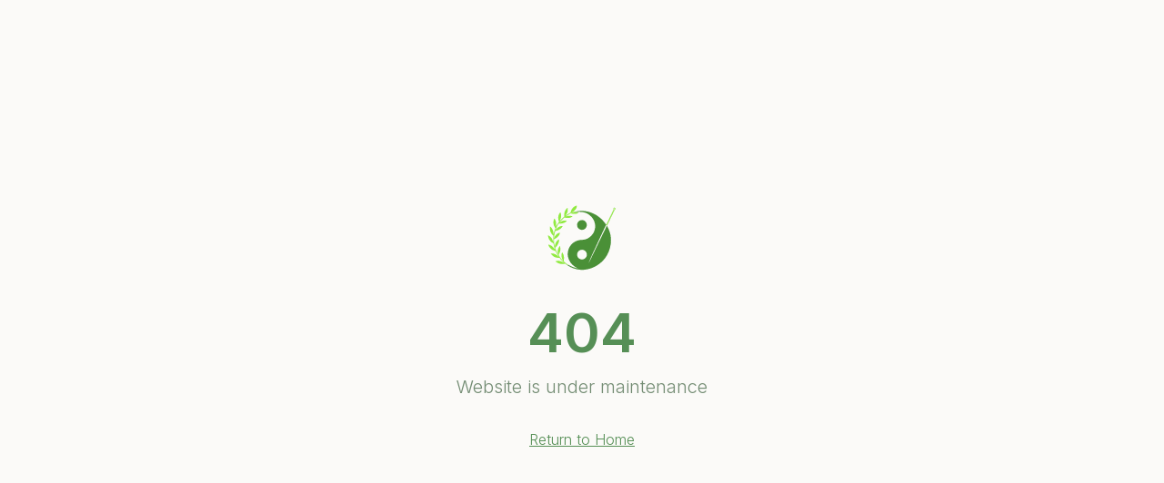

--- FILE ---
content_type: text/html; charset=utf-8
request_url: https://eastwestherbal.com/product/greek-dittany/
body_size: 795
content:
<!DOCTYPE html>
<html lang="en">
  <head>
    <meta charset="UTF-8" />
    <meta name="viewport" content="width=device-width, initial-scale=1, viewport-fit=cover" />
    <title>East West Herbal - Premium Herbal Wellness</title>
    <meta name="description" content="Discover premium herbal products for modern wellness. Thoughtfully crafted, naturally sourced." />
    <meta name="author" content="East West Herbal" />
    <link rel="preconnect" href="https://fonts.googleapis.com">
    <link rel="preconnect" href="https://fonts.gstatic.com" crossorigin>
    <link href="https://fonts.googleapis.com/css2?family=Playfair+Display:wght@400;500;600;700&family=Inter:wght@300;400;500;600&display=swap" rel="stylesheet">
    <link rel="icon" href="/uploads/east-west-logo.svg" type="image/svg+xml">

    <meta property="og:title" content="East West Herbal - Premium Herbal Wellness" />
    <meta property="og:description" content="Discover premium herbal products for modern wellness. Thoughtfully crafted, naturally sourced." />
    <meta property="og:type" content="website" />
    <meta property="og:image" content="/lovable-uploads/d3b53c76-9f2e-4819-bad8-8c61bc51755e.png" />

    <meta name="twitter:card" content="summary_large_image" />
    <meta name="twitter:site" content="@eastwestherbal" />
    <meta name="twitter:image" content="/lovable-uploads/d3b53c76-9f2e-4819-bad8-8c61bc51755e.png" />
    <script type="module" crossorigin src="/assets/index-DNSGd4d4.js"></script>
    <link rel="stylesheet" crossorigin href="/assets/index-DWaBa9TZ.css">
  <script defer src="https://eastwestherbal.com/~flock.js" data-proxy-url="https://eastwestherbal.com/~api/analytics"></script></head>

  <body>
    <div id="root"></div>
  </body>
</html>


--- FILE ---
content_type: image/svg+xml
request_url: https://eastwestherbal.com/uploads/east-west-logo.svg
body_size: 45338
content:
<svg xmlns="http://www.w3.org/2000/svg" xmlns:xlink="http://www.w3.org/1999/xlink" width="144px" height="144px" viewBox="0 0 144.33712559260653 144.33712559260653">
    <g id="8a8eb695-7e94-4ae2-aa47-7dd42594f423">
<g style="">
		<g id="8a8eb695-7e94-4ae2-aa47-7dd42594f423-child-0">
<path style="stroke: rgb(193,193,193); stroke-width: 0; stroke-dasharray: none; stroke-linecap: butt; stroke-dashoffset: 0; stroke-linejoin: miter; stroke-miterlimit: 4; fill: rgb(74,144,55); fill-rule: nonzero; opacity: 1;" transform="matrix(0.140954 0 0 0.140954 72.168448 72.168448) matrix(1 0 0 1 119.301828 -12.877412)  translate(-631.301828, -499.122589)" d="M 541.60 936.00 C 529.74 936.92 502.02 937.11 492.50 936.34 C 421.26 930.54 368.25 912.70 311.00 875.25 C 298.67 867.18 281.04 854.01 278.84 851.23 C 278.72 851.07 278.60 850.92 278.49 850.79 C 278.16 850.38 277.93 850.10 277.98 850.04 C 278.10 849.90 279.93 851.16 286.33 855.54 C 287.20 856.13 288.15 856.79 289.19 857.50 C 300.56 865.28 310.40 870.97 310.97 870.10 C 311.26 869.66 312.51 868.77 313.75 868.11 C 314.99 867.46 316.00 866.24 316.00 865.41 C 316.00 864.29 318.21 865.11 324.25 868.48 C 341.12 877.89 365.93 889.93 379.50 895.30 C 398.76 902.92 435.17 913.19 451.00 915.47 C 455.27 916.08 455.10 915.93 447.71 912.64 C 436.82 907.79 419.30 898.02 407.61 890.27 C 363.08 860.74 329.46 812.33 316.10 758.50 C 307.78 724.97 309.79 684.33 321.50 649.28 C 337.49 601.41 373.46 559.43 417.49 537.26 C 445.70 523.07 475.40 515.70 509.42 514.46 C 543.87 513.21 566.08 507.74 593.00 493.87 C 626.22 476.75 659.01 443.96 675.89 411.00 C 686.01 391.23 693.23 368.20 696.11 346.50 C 698.00 332.27 697.51 304.60 695.12 291.00 C 686.68 242.94 660.56 199.19 621.50 167.70 C 589.09 141.58 555.41 127.29 512.46 121.46 C 498.53 119.57 465.01 119.31 449.50 120.97 C 444.00 121.56 430.27 122.45 419.00 122.95 C 407.73 123.45 396.48 124.14 394.00 124.48 L 389.50 125.10 L 393.00 123.47 C 402.89 118.86 437.30 111.65 465.00 108.37 C 485.27 105.97 531.11 105.95 550.50 108.33 C 607.78 115.37 661.05 134.03 712.72 165.15 C 757.76 192.28 799.01 229.73 832.23 273.65 C 839.75 283.60 850.53 299.23 851.33 301.35 C 851.46 301.69 851.55 302.03 851.74 302.09 C 852.96 302.53 858.32 291.40 905.62 193.17 L 909.31 185.50 C 917.26 169.00 930.17 142.23 938.00 126.00 C 938.76 124.42 939.49 122.91 940.19 121.46 C 955.27 90.23 956.91 86.85 955.85 85.32 C 955.68 85.06 955.42 84.85 955.15 84.57 C 953.99 83.42 953.50 81.17 953.50 77.01 C 953.50 71.48 953.75 70.84 957.44 67.06 C 964.28 60.06 971.36 59.59 979.60 65.61 C 987.68 71.51 985.69 83.99 976.04 87.98 C 973.47 89.05 971.63 92.10 963.11 109.36 C 953.57 128.71 945.28 145.90 936.76 164.00 C 934.56 168.68 929.70 178.80 925.97 186.50 C 922.24 194.20 916.17 206.80 912.48 214.50 C 908.79 222.20 902.33 235.49 898.13 244.03 C 893.93 252.58 888.03 264.92 885.00 271.47 C 881.97 278.02 876.01 290.27 871.75 298.68 C 867.49 307.09 864.00 314.68 864.00 315.55 C 864.00 316.43 866.78 322.17 870.18 328.32 C 888.47 361.40 903.56 401.59 911.45 438.20 C 932.45 535.66 914.86 643.46 863.43 732.58 C 797.48 846.86 672.59 925.80 541.60 936.00 Z M 531.83 370.48 C 524.24 372.89 509.81 374.35 503.50 373.35 C 479.94 369.60 459.43 354.92 449.58 334.75 C 442.08 319.39 440.93 298.37 446.67 281.88 C 452.70 264.56 465.12 250.48 481.46 242.42 C 492.06 237.19 501.22 235.04 513.04 235.02 C 523.55 235.00 531.10 236.84 541.50 241.96 C 573.33 257.64 587.55 293.73 575.53 328.31 C 572.08 338.23 567.46 345.47 559.48 353.47 C 551.27 361.71 542.50 367.10 531.83 370.48 Z M 504.19 790.92 C 523.67 793.41 545.20 785.76 559.80 771.17 C 573.49 757.48 579.04 744.91 579.78 725.93 C 580.15 716.41 579.86 712.86 578.12 705.93 C 572.97 685.39 559.91 669.53 540.69 660.45 C 529.14 654.99 522.31 653.67 509.00 654.29 C 495.01 654.94 485.47 657.90 474.73 664.92 C 444.83 684.46 434.78 721.34 450.53 753.72 C 460.40 774.01 480.39 787.87 504.19 790.92 Z M 605.37 841.50 C 604.77 844.49 645.65 762.45 668.41 715.00 C 679.36 692.17 695.28 659.10 703.78 641.50 C 712.29 623.90 724.08 599.38 729.98 587.00 C 742.27 561.24 797.03 448.52 835.13 370.58 C 850.48 339.18 861.00 316.50 861.00 314.81 C 861.00 312.98 859.80 310.66 857.61 308.27 C 854.51 304.89 854.00 304.68 851.64 305.75 C 851.44 305.85 851.25 305.93 851.06 306.02 C 848.31 307.35 846.67 310.97 804.39 401.27 C 783.73 445.39 763.72 488.10 759.93 496.16 C 756.15 504.23 743.87 530.78 732.64 555.16 C 721.41 579.55 700.43 624.92 686.01 656.00 C 640.80 753.44 633.24 770.37 619.32 805.39 C 611.87 824.15 605.59 840.40 605.37 841.50 Z M 860.49 310.36 C 861.56 312.34 862.76 313.63 863.15 313.23 C 863.55 312.83 870.15 299.45 877.83 283.50 C 885.50 267.55 896.38 245.05 902.00 233.50 C 907.62 221.95 915.50 205.52 919.50 197.00 C 925.90 183.38 957.67 117.63 967.81 97.01 C 970.83 90.88 972.29 89.06 975.84 87.01 C 978.23 85.63 980.81 83.38 981.56 82.00 C 983.28 78.87 983.38 72.93 981.78 69.42 C 980.26 66.08 973.41 63.00 967.49 63.00 C 962.58 63.00 958.03 66.10 955.35 71.28 C 953.45 74.96 954.05 81.30 956.56 84.07 C 956.87 84.41 957.22 84.51 957.45 84.73 C 958.70 85.95 956.31 90.89 923.47 158.79 C 920.00 165.97 916.19 173.85 912.01 182.50 C 900.32 206.70 888.94 230.32 886.73 235.00 C 884.52 239.68 876.26 256.73 868.36 272.90 C 860.46 289.07 854.00 302.63 854.00 303.03 C 854.00 303.44 855.02 304.44 856.28 305.26 C 857.53 306.08 859.43 308.38 860.49 310.36 Z" stroke-linecap="round"/>
</g>
		<g id="8a8eb695-7e94-4ae2-aa47-7dd42594f423-child-1">
<path style="stroke: rgb(193,193,193); stroke-width: 0; stroke-dasharray: none; stroke-linecap: butt; stroke-dashoffset: 0; stroke-linejoin: miter; stroke-miterlimit: 4; fill: rgb(145,234,65); fill-rule: nonzero; opacity: 1;" transform="matrix(0.140954 0 0 0.140954 72.168448 72.168448) matrix(1 0 0 1 -3.170564 -28.099678)  translate(-508.829436, -483.900322)" d="M 394.07 123.00 C 393.69 123.16 393.33 123.32 393.00 123.47 L 389.50 125.10 L 394.00 124.48 C 396.48 124.14 407.73 123.45 419.00 122.95 C 427.12 122.59 436.50 122.03 443.17 121.52 C 428.76 122.94 422.82 124.00 429.33 124.00 C 430.80 124.00 432.00 124.51 432.00 125.12 C 432.00 125.84 433.09 126.03 435.00 125.65 C 436.85 125.28 438.00 125.46 438.00 126.13 C 438.00 126.73 438.65 126.97 439.44 126.66 C 440.22 126.36 441.02 126.55 441.19 127.08 C 441.37 127.61 442.97 128.15 444.76 128.27 C 446.54 128.40 448.00 128.89 448.00 129.36 C 448.00 129.83 448.67 129.95 449.50 129.64 C 450.33 129.32 451.00 129.53 451.00 130.09 C 451.00 130.66 451.45 130.84 452.00 130.50 C 452.55 130.16 453.00 130.39 453.00 131.00 C 453.00 131.61 453.45 131.84 454.00 131.50 C 454.55 131.16 455.00 131.39 455.00 132.00 C 455.00 132.61 455.45 132.84 456.00 132.50 C 456.55 132.16 457.00 132.39 457.00 133.00 C 457.00 133.61 457.40 133.87 457.90 133.56 C 458.74 133.05 460.43 135.90 459.71 136.62 C 458.35 137.99 444.96 143.17 438.00 145.03 C 430.86 146.93 426.18 147.37 408.77 147.75 C 387.42 148.22 378.73 147.40 361.60 143.35 L 354.71 141.71 L 342.60 147.61 C 335.95 150.85 330.27 153.75 330.00 154.06 C 328.96 155.23 317.19 162.00 316.20 162.00 C 315.63 162.00 315.02 162.37 314.83 162.81 C 314.65 163.26 310.00 166.52 304.50 170.05 C 299.00 173.58 293.38 177.49 292.01 178.73 C 290.64 179.98 289.18 181.00 288.77 181.00 C 288.36 181.00 287.23 181.67 286.26 182.48 C 285.29 183.30 283.60 184.67 282.50 185.53 C 280.77 186.89 280.95 186.88 283.84 185.47 C 285.68 184.58 287.42 184.09 287.71 184.38 C 288.00 184.67 288.92 184.23 289.75 183.39 C 290.58 182.56 291.87 182.12 292.63 182.41 C 293.38 182.70 294.00 182.46 294.00 181.89 C 294.00 181.31 294.56 181.02 295.24 181.25 C 295.92 181.47 297.12 181.03 297.89 180.25 C 298.66 179.48 300.13 179.06 301.15 179.33 C 302.17 179.59 303.00 179.36 303.00 178.80 C 303.00 178.24 303.67 178.05 304.50 178.36 C 305.33 178.68 306.00 178.45 306.00 177.85 C 306.00 177.26 306.90 177.00 308.00 177.29 C 309.10 177.58 310.00 177.36 310.00 176.80 C 310.00 176.21 311.06 176.05 312.50 176.41 C 314.03 176.79 315.00 176.61 315.00 175.94 C 315.00 175.24 316.09 175.08 318.00 175.50 C 319.65 175.86 321.00 175.79 321.00 175.33 C 321.00 174.87 327.07 174.50 334.50 174.50 C 341.92 174.50 348.00 174.87 348.00 175.33 C 348.00 175.79 349.35 175.86 351.00 175.50 C 353.02 175.06 354.00 175.23 354.00 176.03 C 354.00 176.80 354.88 176.99 356.50 176.59 C 358.06 176.20 359.00 176.39 359.00 177.09 C 359.00 177.71 359.67 177.95 360.50 177.64 C 361.33 177.32 362.00 177.53 362.00 178.10 C 362.00 178.68 362.88 178.86 364.00 178.50 C 365.19 178.12 366.00 178.32 366.00 178.99 C 366.00 179.61 366.45 179.84 367.00 179.50 C 367.55 179.16 368.00 179.41 368.00 180.05 C 368.00 180.69 368.67 180.95 369.50 180.64 C 370.33 180.32 371.00 180.44 371.00 180.91 C 371.00 181.37 372.29 182.01 373.87 182.32 C 377.45 183.04 378.68 185.76 376.27 187.63 C 373.11 190.09 356.85 198.00 354.96 198.00 C 353.95 198.00 352.86 198.41 352.55 198.92 C 352.24 199.42 347.82 200.88 342.74 202.16 C 334.39 204.26 331.33 204.48 311.00 204.43 C 293.41 204.39 286.86 204.00 281.00 202.65 C 279.67 202.35 278.45 202.06 277.34 201.81 C 268.68 199.80 266.33 199.25 264.49 199.99 C 263.57 200.35 262.78 201.04 261.38 202.02 C 259.12 203.62 255.70 206.41 253.78 208.22 C 245.96 215.58 224.17 237.48 219.50 242.67 C 216.75 245.73 212.93 249.97 211.00 252.11 C 209.07 254.25 206.15 257.62 204.50 259.60 C 202.85 261.59 200.26 264.58 198.75 266.25 C 197.24 267.93 196.00 269.68 196.00 270.15 C 196.00 271.74 197.93 271.01 199.00 269.00 C 199.59 267.90 200.68 267.00 201.43 267.00 C 202.18 267.00 203.05 266.33 203.36 265.50 C 203.68 264.67 204.63 264.00 205.47 264.00 C 206.31 264.00 207.00 263.55 207.00 263.00 C 207.00 262.45 207.68 262.00 208.50 262.00 C 209.32 262.00 210.00 261.55 210.00 261.00 C 210.00 260.45 210.68 260.00 211.50 260.00 C 212.32 260.00 213.00 259.58 213.00 259.07 C 213.00 258.55 214.01 257.82 215.25 257.43 C 216.49 257.05 217.73 256.40 218.00 255.99 C 218.83 254.77 231.16 248.83 231.72 249.39 C 232.01 249.67 232.92 249.23 233.75 248.39 C 234.58 247.56 235.87 247.12 236.63 247.41 C 237.38 247.70 238.00 247.45 238.00 246.86 C 238.00 246.27 238.68 246.05 239.50 246.36 C 240.32 246.68 241.00 246.55 241.00 246.07 C 241.00 245.59 242.63 245.20 244.63 245.20 C 246.63 245.20 248.58 244.68 248.97 244.04 C 249.41 243.34 250.73 243.15 252.34 243.55 C 253.83 243.92 255.00 243.80 255.00 243.26 C 255.00 242.10 282.24 242.08 283.07 243.24 C 283.38 243.67 285.74 244.12 288.32 244.23 C 290.89 244.34 293.00 244.81 293.00 245.28 C 293.00 245.74 293.45 245.84 294.00 245.50 C 294.55 245.16 295.00 245.39 295.00 246.00 C 295.00 246.61 295.40 246.87 295.90 246.56 C 296.39 246.26 297.03 246.65 297.33 247.43 C 298.20 249.70 286.93 259.71 278.00 264.59 C 276.08 265.64 274.27 266.79 274.00 267.14 C 272.28 269.35 250.91 278.32 242.00 280.58 C 232.70 282.93 228.84 283.31 208.27 283.87 C 185.81 284.48 184.98 284.57 183.49 286.70 C 182.65 287.91 181.29 289.57 180.48 290.38 C 179.66 291.19 179.00 292.25 179.00 292.74 C 179.00 293.23 178.21 294.51 177.25 295.59 C 176.29 296.67 174.38 299.68 173.02 302.28 C 171.66 304.88 170.19 307.00 169.77 307.00 C 169.35 307.00 169.00 307.41 169.00 307.91 C 169.00 308.40 165.22 316.62 160.59 326.16 C 150.36 347.26 139.42 375.38 142.09 373.71 C 143.07 373.10 143.66 372.26 143.41 371.85 C 143.15 371.44 143.87 370.61 145.00 370.00 C 146.13 369.39 146.82 368.52 146.54 368.06 C 146.25 367.60 147.15 366.47 148.54 365.57 C 149.93 364.66 150.84 363.55 150.56 363.10 C 150.29 362.65 151.88 360.83 154.10 359.04 C 156.32 357.26 157.87 355.54 157.55 355.21 C 156.75 354.41 164.09 347.00 165.68 347.00 C 166.38 347.00 167.69 345.88 168.59 344.50 C 169.49 343.12 170.81 342.00 171.51 342.00 C 172.21 342.00 173.05 341.33 173.36 340.50 C 173.68 339.67 174.63 339.00 175.47 339.00 C 176.31 339.00 177.00 338.55 177.00 338.00 C 177.00 337.45 177.68 337.00 178.50 337.00 C 179.32 337.00 180.00 336.55 180.00 336.00 C 180.00 335.45 180.64 335.00 181.42 335.00 C 182.20 335.00 182.98 334.61 183.17 334.12 C 183.70 332.72 195.99 326.87 197.04 327.52 C 197.57 327.85 198.00 327.64 198.00 327.06 C 198.00 326.48 199.12 326.00 200.50 326.00 C 201.88 326.00 203.00 325.50 203.00 324.89 C 203.00 324.28 203.68 324.05 204.50 324.36 C 205.32 324.68 206.00 324.45 206.00 323.85 C 206.00 323.26 206.90 323.00 208.00 323.29 C 209.10 323.58 210.00 323.36 210.00 322.80 C 210.00 322.21 211.06 322.05 212.50 322.41 C 214.04 322.80 215.00 322.61 215.00 321.93 C 215.00 321.19 216.34 321.05 219.00 321.50 C 221.63 321.94 223.00 321.80 223.00 321.09 C 223.00 320.42 225.34 320.00 229.00 320.00 C 232.72 320.00 235.00 320.42 235.00 321.11 C 235.00 321.79 235.96 321.98 237.50 321.59 C 238.88 321.24 240.00 321.38 240.00 321.89 C 240.00 322.80 229.52 337.48 226.01 341.50 C 213.62 355.67 201.54 365.21 186.50 372.73 C 173.85 379.05 150.60 386.89 139.60 388.54 L 135.17 389.20 L 132.11 400.35 C 126.14 422.07 122.28 444.72 119.55 474.12 C 119.46 475.03 119.38 475.88 119.31 476.70 C 118.02 490.51 117.82 492.65 118.48 492.96 C 118.60 493.01 118.75 493.01 118.93 493.00 C 118.98 493.00 119.04 493.00 119.11 493.00 C 119.72 493.00 119.95 492.33 119.64 491.50 C 119.32 490.67 119.55 490.00 120.14 490.00 C 120.73 490.00 120.95 489.33 120.64 488.50 C 120.32 487.67 120.55 487.00 121.14 487.00 C 121.73 487.00 121.95 486.33 121.64 485.50 C 121.32 484.67 121.53 484.00 122.09 484.00 C 122.66 484.00 122.84 483.55 122.50 483.00 C 122.16 482.45 122.39 482.00 123.00 482.00 C 123.61 482.00 123.84 481.55 123.50 481.00 C 123.16 480.45 123.41 480.00 124.05 480.00 C 124.69 480.00 124.95 479.33 124.64 478.50 C 124.32 477.67 124.53 477.00 125.09 477.00 C 125.66 477.00 125.84 476.55 125.50 476.00 C 125.16 475.45 125.39 475.00 126.00 475.00 C 126.61 475.00 126.84 474.55 126.50 474.00 C 126.16 473.45 126.39 473.00 127.00 473.00 C 127.61 473.00 127.84 472.55 127.50 472.00 C 127.16 471.45 127.39 471.00 128.00 471.00 C 128.61 471.00 128.84 470.55 128.50 470.00 C 128.16 469.45 128.39 469.00 129.00 469.00 C 129.61 469.00 129.84 468.55 129.50 468.00 C 129.16 467.45 129.39 467.00 130.00 467.00 C 130.61 467.00 130.87 466.60 130.56 466.10 C 130.26 465.61 130.71 464.94 131.57 464.61 C 132.43 464.28 132.85 463.56 132.50 463.01 C 132.16 462.45 132.39 462.00 133.00 462.00 C 133.61 462.00 133.87 461.60 133.56 461.10 C 133.26 460.61 133.71 459.94 134.57 459.61 C 135.43 459.28 135.88 458.61 135.57 458.11 C 135.26 457.62 135.71 456.94 136.57 456.61 C 137.43 456.28 137.88 455.61 137.57 455.11 C 137.26 454.62 137.71 453.94 138.57 453.61 C 139.43 453.28 139.88 452.61 139.57 452.12 C 139.27 451.62 140.14 450.49 141.50 449.59 C 142.87 448.69 143.90 447.63 143.79 447.23 C 143.52 446.25 156.72 433.00 157.96 433.00 C 158.49 433.00 159.41 432.10 160.00 431.00 C 160.59 429.90 161.73 429.00 162.54 429.00 C 163.34 429.00 164.00 428.61 164.00 428.12 C 164.00 426.82 177.85 419.79 179.00 420.50 C 179.55 420.84 180.00 420.69 180.00 420.16 C 180.00 418.97 185.90 416.82 187.11 417.57 C 187.60 417.87 188.00 417.59 188.00 416.94 C 188.00 416.26 188.84 415.99 190.00 416.29 C 191.10 416.58 192.00 416.35 192.00 415.79 C 192.00 415.23 192.90 415.00 194.00 415.29 C 195.10 415.58 196.00 415.43 196.00 414.96 C 196.00 414.49 197.80 414.18 200.00 414.27 C 202.20 414.35 204.00 414.69 204.00 415.02 C 204.00 415.35 202.17 420.31 199.93 426.06 C 195.50 437.44 187.14 454.00 185.82 454.00 C 185.37 454.00 185.00 454.58 185.00 455.28 C 185.00 457.47 170.93 472.81 162.49 479.82 C 155.19 485.88 141.64 494.47 129.35 500.83 L 117.19 507.12 L 116.85 511.42 C 115.86 523.73 121.23 576.84 124.94 591.50 C 126.06 595.90 126.99 600.40 127.01 601.50 C 127.04 602.60 127.87 605.94 128.86 608.93 C 131.26 616.18 132.43 614.00 131.55 603.90 C 131.04 598.05 131.17 596.00 132.06 596.00 C 132.89 596.00 133.06 594.79 132.62 592.00 C 132.19 589.33 132.35 588.00 133.10 588.00 C 133.79 588.00 133.98 587.05 133.59 585.50 C 133.20 583.94 133.39 583.00 134.09 583.00 C 134.79 583.00 134.98 582.06 134.59 580.50 C 134.21 578.98 134.39 578.00 135.05 578.00 C 135.68 578.00 135.87 577.16 135.50 576.00 C 135.11 574.78 135.32 574.00 136.04 574.00 C 136.69 574.00 136.95 573.33 136.64 572.50 C 136.32 571.67 136.55 571.00 137.14 571.00 C 137.73 571.00 137.95 570.33 137.64 569.50 C 137.32 568.67 137.55 568.00 138.14 568.00 C 138.73 568.00 138.95 567.33 138.64 566.50 C 138.32 565.67 138.53 565.00 139.09 565.00 C 139.66 565.00 139.84 564.55 139.50 564.00 C 139.16 563.45 139.41 563.00 140.05 563.00 C 140.69 563.00 140.95 562.33 140.64 561.50 C 140.32 560.67 140.53 560.00 141.09 560.00 C 141.66 560.00 141.84 559.55 141.50 559.00 C 141.16 558.45 141.39 558.00 142.00 558.00 C 142.61 558.00 142.84 557.55 142.50 557.00 C 142.16 556.45 142.43 556.00 143.11 556.00 C 143.78 556.00 144.05 555.72 143.71 555.38 C 143.37 555.04 143.75 554.10 144.56 553.30 C 145.36 552.50 145.76 551.43 145.45 550.92 C 145.14 550.41 145.39 550.00 146.00 550.00 C 146.61 550.00 146.84 549.55 146.50 549.00 C 146.16 548.45 146.39 548.00 147.00 548.00 C 147.61 548.00 147.87 547.60 147.56 547.10 C 147.26 546.61 147.71 545.94 148.57 545.61 C 149.43 545.28 149.88 544.61 149.57 544.11 C 149.26 543.62 149.71 542.94 150.57 542.61 C 151.43 542.28 151.86 541.58 151.54 541.06 C 151.21 540.53 151.87 539.61 153.00 539.00 C 154.13 538.39 154.82 537.52 154.54 537.06 C 154.25 536.60 155.18 535.46 156.60 534.53 C 158.01 533.60 158.90 532.56 158.56 532.23 C 157.75 531.42 169.07 520.00 170.68 520.00 C 171.37 520.00 172.41 519.10 173.00 518.00 C 173.59 516.90 174.68 516.00 175.43 516.00 C 176.18 516.00 177.05 515.33 177.36 514.50 C 177.68 513.67 178.63 513.00 179.47 513.00 C 180.31 513.00 181.00 512.55 181.00 512.00 C 181.00 511.45 181.48 511.00 182.07 511.00 C 182.66 511.00 183.84 510.30 184.69 509.45 C 185.55 508.60 186.98 508.04 187.87 508.21 C 192.66 509.12 187.97 544.64 180.93 560.76 C 175.50 573.21 167.44 588.21 165.85 588.83 C 165.38 589.02 165.00 589.69 164.99 590.33 C 164.98 592.32 152.82 607.31 140.78 620.19 C 134.42 626.99 134.32 627.66 137.99 638.64 C 139.80 644.06 143.07 652.78 145.25 658.00 C 147.44 663.22 149.86 669.22 150.63 671.32 C 151.40 673.42 153.99 678.59 156.38 682.82 C 162.15 693.02 164.65 698.20 162.55 695.56 C 159.98 692.34 160.77 694.58 165.57 704.13 C 168.45 709.87 170.85 713.41 172.07 713.73 C 173.13 714.01 174.00 714.72 174.00 715.32 C 174.00 715.97 174.50 715.87 175.25 715.08 C 176.16 714.11 176.19 713.64 175.36 713.33 C 174.73 713.09 174.44 712.03 174.72 710.95 C 175.01 709.86 174.73 709.00 174.10 709.00 C 173.39 709.00 173.20 708.07 173.59 706.50 C 173.99 704.88 173.80 704.00 173.03 704.00 C 172.23 704.00 172.06 703.02 172.50 701.00 C 172.91 699.14 172.76 698.00 172.10 698.00 C 171.42 698.00 171.26 696.39 171.66 693.50 C 172.05 690.60 171.89 689.00 171.21 689.00 C 170.51 689.00 170.15 685.13 170.16 678.00 C 170.17 671.08 170.56 667.00 171.22 667.00 C 171.87 667.00 172.02 665.51 171.62 663.00 C 171.19 660.33 171.35 659.00 172.10 659.00 C 172.79 659.00 172.98 658.05 172.59 656.50 C 172.20 654.93 172.39 654.00 173.10 654.00 C 173.74 654.00 174.01 653.13 173.71 652.00 C 173.42 650.90 173.63 650.00 174.16 650.00 C 174.70 650.00 174.85 649.10 174.50 648.00 C 174.11 646.78 174.32 646.00 175.04 646.00 C 175.69 646.00 175.95 645.33 175.64 644.50 C 175.32 643.67 175.55 643.00 176.14 643.00 C 176.73 643.00 176.95 642.33 176.64 641.50 C 176.32 640.67 176.55 640.00 177.14 640.00 C 177.73 640.00 177.95 639.33 177.64 638.50 C 177.32 637.67 177.53 637.00 178.09 637.00 C 178.66 637.00 178.84 636.55 178.50 636.00 C 178.16 635.45 178.29 635.00 178.78 635.00 C 179.94 635.00 182.18 630.11 181.52 629.03 C 181.24 628.58 181.71 627.94 182.57 627.61 C 183.43 627.28 183.85 626.56 183.50 626.01 C 183.16 625.45 183.39 625.00 184.00 625.00 C 184.61 625.00 184.84 624.55 184.50 624.00 C 184.16 623.45 184.39 623.00 185.00 623.00 C 185.61 623.00 185.84 622.55 185.50 621.99 C 185.15 621.44 185.57 620.72 186.43 620.39 C 187.29 620.06 187.74 619.38 187.43 618.89 C 187.12 618.39 187.57 617.72 188.43 617.39 C 189.29 617.06 189.75 616.41 189.47 615.95 C 189.18 615.48 189.87 614.61 191.00 614.00 C 192.13 613.39 192.81 612.49 192.50 612.00 C 192.19 611.51 192.87 610.61 194.00 610.00 C 195.13 609.39 195.82 608.51 195.52 608.04 C 195.23 607.56 196.72 605.81 198.83 604.13 L 202.67 601.09 L 204.92 612.30 C 208.09 628.10 208.86 653.20 206.56 665.50 C 203.59 681.36 196.45 700.37 186.03 720.11 C 183.39 725.13 183.20 726.07 184.26 728.86 C 184.91 730.59 185.74 732.00 186.10 732.00 C 186.46 732.00 187.36 733.46 188.09 735.25 C 188.83 737.04 189.80 738.95 190.25 739.50 C 190.70 740.05 194.96 746.80 199.72 754.50 C 204.48 762.20 208.86 769.03 209.44 769.67 C 210.02 770.31 211.40 771.99 212.50 773.41 C 213.60 774.82 215.75 777.44 217.27 779.24 C 218.80 781.03 221.27 783.98 222.77 785.79 C 224.27 787.60 227.35 790.97 229.60 793.29 C 231.86 795.60 235.42 799.66 237.51 802.30 C 241.79 807.69 244.67 809.76 244.67 807.45 C 244.67 806.65 244.27 806.00 243.77 806.00 C 243.28 806.00 243.16 805.55 243.50 804.99 C 243.85 804.44 243.43 803.72 242.57 803.39 C 241.71 803.06 241.26 802.39 241.56 801.90 C 241.87 801.40 241.61 801.00 241.00 801.00 C 240.39 801.00 240.16 800.55 240.50 800.00 C 240.84 799.45 240.61 799.00 240.00 799.00 C 239.39 799.00 239.16 798.55 239.50 798.00 C 239.84 797.45 239.61 797.00 239.00 797.00 C 238.39 797.00 238.14 796.59 238.45 796.08 C 238.76 795.57 238.36 794.50 237.56 793.70 C 236.75 792.90 236.37 791.96 236.71 791.62 C 237.05 791.28 236.78 791.00 236.11 791.00 C 235.43 791.00 235.16 790.55 235.50 790.00 C 235.84 789.45 235.61 789.00 235.00 789.00 C 234.39 789.00 234.16 788.55 234.50 788.00 C 234.84 787.45 234.61 787.00 234.00 787.00 C 233.39 787.00 233.16 786.55 233.50 786.00 C 233.84 785.45 233.59 785.00 232.95 785.00 C 232.31 785.00 232.05 784.33 232.36 783.50 C 232.68 782.67 232.52 782.00 232.00 782.00 C 231.48 782.00 231.32 781.33 231.64 780.50 C 231.95 779.67 231.69 779.00 231.05 779.00 C 230.41 779.00 230.16 778.55 230.50 778.00 C 230.84 777.45 230.66 777.00 230.09 777.00 C 229.53 777.00 229.32 776.33 229.64 775.50 C 229.95 774.67 229.73 774.00 229.14 774.00 C 228.55 774.00 228.32 773.33 228.64 772.50 C 228.95 771.67 228.76 771.00 228.20 771.00 C 227.64 771.00 227.42 770.10 227.71 769.00 C 228.00 767.90 227.77 767.00 227.21 767.00 C 226.65 767.00 226.42 766.10 226.71 765.00 C 227.01 763.87 226.74 763.00 226.10 763.00 C 225.39 763.00 225.20 762.07 225.59 760.50 C 225.97 758.99 225.79 758.00 225.13 758.00 C 224.46 758.00 224.28 756.86 224.65 755.00 C 224.98 753.35 224.83 752.00 224.32 752.00 C 223.79 752.00 223.41 745.17 223.43 736.00 C 223.45 727.20 223.86 720.00 224.34 720.00 C 224.82 720.00 224.93 718.88 224.59 717.50 C 224.20 715.94 224.39 715.00 225.09 715.00 C 225.79 715.00 225.98 714.06 225.59 712.50 C 225.21 710.98 225.39 710.00 226.05 710.00 C 226.68 710.00 226.87 709.16 226.50 708.00 C 226.11 706.78 226.32 706.00 227.04 706.00 C 227.69 706.00 227.95 705.33 227.64 704.50 C 227.32 703.67 227.55 703.00 228.14 703.00 C 228.73 703.00 228.97 702.35 228.66 701.56 C 228.36 700.78 228.55 699.98 229.08 699.81 C 229.61 699.63 230.15 698.03 230.27 696.24 C 230.40 694.46 230.89 693.00 231.37 693.00 C 231.84 693.00 231.99 692.07 231.70 690.94 C 231.25 689.25 231.41 689.10 232.58 690.07 C 233.36 690.71 234.00 691.85 234.00 692.59 C 234.00 693.33 234.90 694.41 236.00 695.00 C 237.10 695.59 238.00 696.73 238.00 697.54 C 238.00 698.34 238.44 699.00 238.99 699.00 C 240.35 699.00 249.15 717.76 252.37 727.51 C 253.82 731.92 255.68 739.04 256.50 743.35 C 258.45 753.53 258.48 782.15 256.56 797.20 L 256.37 798.66 C 254.78 811.06 254.30 814.83 255.69 817.70 C 256.34 819.06 257.42 820.22 259.00 822.00 C 261.44 824.75 263.96 827.00 264.60 827.00 C 265.24 827.00 266.52 828.14 267.43 829.53 C 268.34 830.92 269.50 831.81 270.00 831.50 C 270.50 831.19 271.66 832.07 272.57 833.46 C 273.47 834.85 274.60 835.75 275.06 835.46 C 275.52 835.18 276.39 835.86 276.99 836.97 C 277.58 838.09 278.74 839.00 279.57 839.00 C 280.39 839.00 281.32 839.67 281.64 840.50 C 281.95 841.33 282.79 842.00 283.50 842.00 C 284.21 842.00 285.06 842.70 285.39 843.56 C 285.72 844.42 286.42 844.86 286.94 844.54 C 287.47 844.21 288.39 844.87 289.00 846.00 C 289.61 847.13 290.48 847.82 290.95 847.53 C 291.41 847.25 292.05 847.68 292.36 848.51 C 292.68 849.33 293.58 850.00 294.36 850.00 C 295.15 850.00 296.06 850.70 296.39 851.56 C 296.72 852.42 297.44 852.85 297.99 852.50 C 298.55 852.16 299.00 852.36 299.00 852.94 C 299.00 853.52 299.63 854.00 300.39 854.00 C 301.16 854.00 302.06 854.70 302.39 855.56 C 302.72 856.42 303.39 856.88 303.89 856.57 C 304.38 856.26 305.06 856.71 305.39 857.57 C 305.72 858.43 306.44 858.85 306.99 858.50 C 307.55 858.16 308.00 858.36 308.00 858.94 C 308.00 859.52 308.67 860.00 309.50 860.00 C 310.33 860.00 311.00 860.53 311.00 861.17 C 311.00 861.81 311.25 862.09 311.55 861.79 C 311.85 861.49 315.79 863.44 320.30 866.13 C 330.94 872.48 351.29 882.78 366.86 889.87 C 353.47 883.80 336.70 875.42 324.25 868.48 C 318.21 865.11 316.00 864.29 316.00 865.41 C 316.00 866.24 314.99 867.46 313.75 868.11 C 312.51 868.77 311.26 869.66 310.97 870.10 C 310.40 870.97 300.56 865.28 289.19 857.50 C 288.15 856.79 287.20 856.13 286.33 855.54 C 279.93 851.16 278.10 849.90 277.98 850.04 C 277.93 850.10 278.16 850.38 278.49 850.79 C 278.60 850.92 278.72 851.07 278.84 851.23 C 279.48 852.03 281.39 853.69 284.09 855.85 L 276.95 850.27 L 266.73 852.31 C 258.50 853.95 252.39 854.36 235.50 854.42 C 212.36 854.51 205.20 853.48 189.00 847.77 C 180.58 844.80 166.96 838.43 166.00 837.01 C 165.73 836.60 164.49 835.95 163.25 835.57 C 162.01 835.18 161.00 834.45 161.00 833.93 C 161.00 833.42 160.32 833.00 159.50 833.00 C 158.68 833.00 158.00 832.66 158.00 832.24 C 158.00 831.83 156.70 830.91 155.11 830.21 C 153.51 829.50 151.02 827.82 149.55 826.46 C 148.09 825.11 146.50 824.00 146.03 824.00 C 145.55 824.00 143.77 822.62 142.08 820.93 C 139.33 818.17 139.16 817.69 140.53 816.33 C 141.37 815.49 142.71 815.06 143.53 815.37 C 144.34 815.68 145.00 815.45 145.00 814.86 C 145.00 814.27 145.68 814.05 146.50 814.36 C 147.32 814.68 148.00 814.45 148.00 813.85 C 148.00 813.26 148.90 813.00 150.00 813.29 C 151.10 813.58 152.00 813.36 152.00 812.80 C 152.00 812.21 153.06 812.05 154.50 812.41 C 156.03 812.79 157.00 812.61 157.00 811.94 C 157.00 811.24 158.09 811.08 160.00 811.50 C 161.65 811.86 163.00 811.79 163.00 811.33 C 163.00 810.87 169.52 810.50 177.50 810.50 C 185.48 810.50 192.00 810.89 192.00 811.38 C 192.00 811.86 193.35 811.98 195.00 811.65 C 196.86 811.28 198.00 811.46 198.00 812.13 C 198.00 812.79 198.99 812.97 200.50 812.59 C 202.02 812.21 203.00 812.39 203.00 813.05 C 203.00 813.68 203.84 813.87 205.00 813.50 C 206.22 813.11 207.00 813.32 207.00 814.04 C 207.00 814.69 207.68 814.95 208.50 814.64 C 209.32 814.32 210.00 814.53 210.00 815.10 C 210.00 815.68 210.88 815.86 212.00 815.50 C 213.12 815.14 214.00 815.32 214.00 815.90 C 214.00 816.47 214.68 816.68 215.50 816.36 C 216.32 816.05 217.00 816.31 217.00 816.95 C 217.00 817.59 217.42 817.86 217.93 817.54 C 218.44 817.23 219.15 817.43 219.50 818.00 C 219.85 818.57 220.56 818.77 221.07 818.46 C 221.58 818.14 222.00 818.41 222.00 819.05 C 222.00 819.69 222.68 819.95 223.50 819.64 C 224.32 819.32 225.00 819.53 225.00 820.09 C 225.00 820.66 225.45 820.84 226.00 820.50 C 226.55 820.16 227.00 820.39 227.00 821.00 C 227.00 821.61 227.45 821.84 228.00 821.50 C 228.55 821.16 229.00 821.39 229.00 822.00 C 229.00 822.61 229.45 822.84 230.00 822.50 C 230.55 822.16 231.00 822.39 231.00 823.00 C 231.00 823.61 231.45 823.84 232.00 823.50 C 232.55 823.16 233.00 823.39 233.00 824.00 C 233.00 824.61 233.45 824.84 234.00 824.50 C 234.55 824.16 235.00 824.39 235.00 825.00 C 235.00 825.61 235.45 825.84 236.00 825.50 C 236.55 825.16 237.00 825.39 237.00 826.00 C 237.00 826.61 237.45 826.84 238.00 826.50 C 238.55 826.16 239.00 826.36 239.00 826.94 C 239.00 827.52 239.68 828.00 240.50 828.00 C 241.32 828.00 242.00 828.48 242.00 829.06 C 242.00 829.64 242.45 829.84 243.00 829.50 C 243.55 829.16 244.00 829.39 244.00 830.00 C 244.00 830.61 244.40 830.87 244.90 830.56 C 245.39 830.26 246.06 830.71 246.39 831.57 C 246.72 832.43 247.44 832.85 247.99 832.50 C 248.55 832.16 249.00 832.39 249.00 833.00 C 249.00 833.61 249.45 833.84 250.00 833.50 C 250.55 833.16 251.00 833.36 251.00 833.94 C 251.00 834.52 251.68 835.00 252.50 835.00 C 253.32 835.00 254.00 835.48 254.00 836.06 C 254.00 836.64 254.45 836.84 255.00 836.50 C 255.55 836.16 256.00 836.36 256.00 836.94 C 256.00 837.52 256.67 838.00 257.50 838.00 C 258.33 838.00 259.00 838.48 259.00 839.06 C 259.00 839.64 259.45 839.84 260.00 839.50 C 260.55 839.16 261.00 839.36 261.00 839.94 C 261.00 840.52 261.67 841.00 262.50 841.00 C 263.33 841.00 264.00 841.48 264.00 842.06 C 264.00 842.64 264.41 842.87 264.91 842.56 C 266.03 841.86 261.02 836.00 259.31 836.00 C 258.62 836.00 257.06 834.65 255.84 833.00 C 254.62 831.35 253.26 830.00 252.81 830.00 C 251.70 830.00 218.58 796.68 218.80 795.79 C 218.89 795.40 217.41 793.89 215.50 792.43 C 213.58 790.97 212.25 789.41 212.52 788.97 C 212.80 788.52 211.66 787.18 210.00 786.00 C 208.34 784.82 207.22 783.45 207.52 782.97 C 207.82 782.48 206.93 781.34 205.54 780.43 C 204.15 779.53 203.25 778.40 203.54 777.94 C 203.82 777.48 203.13 776.61 202.00 776.00 C 200.87 775.39 200.19 774.49 200.50 774.00 C 200.81 773.51 200.13 772.61 199.00 772.00 C 197.87 771.39 197.21 770.47 197.53 769.95 C 197.88 769.38 195.17 769.00 190.80 769.00 C 182.62 769.00 159.18 766.45 154.52 765.06 C 152.86 764.56 149.02 763.62 146.00 762.96 C 140.46 761.76 122.06 754.59 121.05 753.23 C 120.75 752.83 118.36 751.42 115.75 750.11 C 113.14 748.80 111.00 747.33 111.00 746.86 C 111.00 746.39 110.31 746.00 109.47 746.00 C 108.63 746.00 107.68 745.33 107.36 744.50 C 107.05 743.67 106.18 743.00 105.43 743.00 C 104.68 743.00 103.59 742.10 103.00 741.00 C 102.41 739.90 101.55 739.00 101.09 739.00 C 100.02 739.00 78.53 717.77 78.51 716.69 C 78.51 716.25 77.38 715.02 76.00 713.97 C 74.62 712.91 73.91 712.03 74.40 712.02 C 74.90 712.01 74.49 711.10 73.49 709.99 C 72.50 708.89 71.98 707.69 72.34 707.33 C 73.42 706.24 103.00 706.16 103.00 707.25 C 103.00 707.78 104.12 707.94 105.50 707.59 C 107.06 707.20 108.00 707.39 108.00 708.09 C 108.00 708.79 108.94 708.98 110.50 708.59 C 112.06 708.20 113.00 708.39 113.00 709.09 C 113.00 709.71 113.68 709.95 114.50 709.64 C 115.32 709.32 116.00 709.55 116.00 710.14 C 116.00 710.73 116.68 710.95 117.50 710.64 C 118.32 710.32 119.00 710.55 119.00 711.14 C 119.00 711.73 119.68 711.95 120.50 711.64 C 121.32 711.32 122.00 711.55 122.00 712.14 C 122.00 712.73 122.68 712.95 123.50 712.64 C 124.32 712.32 125.00 712.55 125.00 713.14 C 125.00 713.73 125.68 713.95 126.50 713.64 C 127.32 713.32 128.00 713.53 128.00 714.09 C 128.00 714.66 128.41 714.86 128.91 714.55 C 129.42 714.24 129.99 714.46 130.18 715.04 C 130.37 715.62 131.54 716.16 132.76 716.26 C 133.99 716.35 135.00 716.81 135.00 717.27 C 135.00 717.74 135.45 717.84 136.00 717.50 C 136.55 717.16 137.00 717.39 137.00 718.00 C 137.00 718.61 137.45 718.84 138.00 718.50 C 138.55 718.16 139.00 718.39 139.00 719.00 C 139.00 719.61 139.45 719.84 140.00 719.50 C 140.55 719.16 141.00 719.39 141.00 720.00 C 141.00 720.61 141.45 720.84 142.00 720.50 C 142.55 720.16 143.00 720.36 143.00 720.94 C 143.00 721.52 143.68 722.00 144.50 722.00 C 145.32 722.00 146.00 722.48 146.00 723.06 C 146.00 723.64 146.45 723.84 147.00 723.50 C 147.55 723.16 148.00 723.39 148.00 724.00 C 148.00 724.61 148.45 724.84 149.01 724.50 C 149.56 724.15 150.28 724.57 150.61 725.43 C 150.94 726.29 151.57 726.77 152.00 726.50 C 152.43 726.23 153.06 726.71 153.39 727.57 C 153.72 728.43 154.44 728.84 155.00 728.50 C 155.56 728.16 156.28 728.58 156.61 729.44 C 156.94 730.30 157.85 731.00 158.64 731.00 C 159.42 731.00 160.32 731.67 160.64 732.50 C 160.95 733.33 161.68 734.00 162.25 734.00 C 163.43 734.00 164.06 734.56 176.80 746.95 C 181.91 751.93 186.63 755.99 187.30 755.97 C 187.96 755.95 187.70 755.48 186.73 754.91 C 185.75 754.34 185.20 753.49 185.50 753.01 C 185.79 752.53 185.13 751.50 184.02 750.73 C 182.92 749.95 182.30 749.03 182.65 748.68 C 183.00 748.33 182.55 747.76 181.65 747.42 C 180.75 747.07 180.26 746.38 180.57 745.89 C 180.88 745.39 180.43 744.72 179.57 744.39 C 178.71 744.06 178.26 743.38 178.57 742.89 C 178.88 742.39 178.43 741.72 177.57 741.39 C 176.71 741.06 176.23 740.43 176.50 740.00 C 176.77 739.57 176.29 738.94 175.43 738.61 C 174.57 738.28 174.12 737.61 174.43 737.11 C 174.74 736.62 174.29 735.94 173.43 735.61 C 172.57 735.28 172.15 734.56 172.50 734.01 C 172.84 733.45 172.61 733.00 172.00 733.00 C 171.39 733.00 171.16 732.55 171.50 731.99 C 171.85 731.44 171.43 730.72 170.57 730.39 C 169.71 730.06 169.23 729.43 169.50 729.00 C 169.77 728.57 169.29 727.94 168.43 727.61 C 167.57 727.28 167.15 726.56 167.50 726.01 C 167.84 725.45 167.61 725.00 167.00 725.00 C 166.39 725.00 166.16 724.55 166.50 724.00 C 166.84 723.45 166.61 723.00 166.00 723.00 C 165.39 723.00 165.16 722.55 165.50 721.99 C 165.85 721.44 165.43 720.72 164.57 720.39 C 163.71 720.06 163.26 719.39 163.56 718.90 C 163.87 718.40 163.61 718.00 163.00 718.00 C 162.39 718.00 162.13 717.60 162.44 717.10 C 162.74 716.61 162.29 715.94 161.43 715.61 C 160.57 715.28 160.15 714.56 160.50 714.01 C 160.84 713.45 160.61 713.00 160.00 713.00 C 159.39 713.00 159.16 712.55 159.50 712.00 C 159.84 711.45 159.61 711.00 159.00 711.00 C 158.39 711.00 158.16 710.55 158.50 710.00 C 158.84 709.45 158.61 709.00 158.00 709.00 C 157.39 709.00 157.15 708.57 157.48 708.04 C 157.80 707.51 157.19 706.19 156.12 705.12 C 155.05 704.05 154.43 702.90 154.75 702.58 C 155.07 702.26 154.78 702.00 154.11 702.00 C 153.43 702.00 153.16 701.55 153.50 701.00 C 153.84 700.45 153.61 700.00 153.00 700.00 C 152.39 700.00 152.16 699.55 152.50 699.00 C 152.84 698.45 152.61 698.00 152.00 698.00 C 151.39 698.00 151.16 697.55 151.50 697.00 C 151.84 696.45 151.61 696.00 151.00 696.00 C 150.39 696.00 150.16 695.55 150.50 695.00 C 150.84 694.45 150.61 694.00 150.00 694.00 C 149.39 694.00 149.16 693.55 149.50 693.00 C 149.84 692.45 149.66 692.00 149.09 692.00 C 148.53 692.00 148.32 691.33 148.64 690.50 C 148.95 689.67 148.69 689.00 148.05 689.00 C 147.41 689.00 147.16 688.55 147.50 688.00 C 147.84 687.45 147.61 687.00 147.00 687.00 C 146.39 687.00 146.16 686.55 146.50 686.00 C 146.84 685.45 146.61 685.00 146.00 685.00 C 145.39 685.00 145.16 684.55 145.50 684.00 C 145.84 683.45 145.61 683.00 145.00 683.00 C 144.39 683.00 144.16 682.55 144.50 682.00 C 144.84 681.45 144.66 681.00 144.09 681.00 C 143.53 681.00 143.32 680.33 143.64 679.50 C 143.95 678.67 143.69 678.00 143.05 678.00 C 142.41 678.00 142.16 677.55 142.50 677.00 C 142.84 676.45 142.61 676.00 142.00 676.00 C 141.39 676.00 141.16 675.55 141.50 675.00 C 141.84 674.45 141.61 674.00 141.00 674.00 C 140.39 674.00 140.13 673.60 140.43 673.12 C 141.09 672.05 137.96 670.78 128.00 668.07 C 112.79 663.93 90.17 653.67 84.34 648.27 C 83.00 647.02 81.47 646.00 80.95 646.00 C 80.43 646.00 80.00 645.54 80.00 644.97 C 80.00 644.40 79.28 643.66 78.40 643.32 C 76.39 642.55 59.55 625.76 59.80 624.78 C 59.90 624.38 59.07 623.57 57.96 622.98 C 56.85 622.39 56.19 621.49 56.50 621.00 C 56.81 620.51 56.13 619.61 55.00 619.00 C 53.87 618.39 53.21 617.47 53.53 616.95 C 53.85 616.43 53.61 616.00 53.00 616.00 C 52.39 616.00 52.16 615.55 52.50 614.99 C 52.85 614.44 52.43 613.72 51.57 613.39 C 50.71 613.06 50.26 612.38 50.57 611.89 C 50.88 611.39 50.43 610.72 49.57 610.39 C 48.71 610.06 48.26 609.39 48.56 608.90 C 48.87 608.40 48.61 608.00 48.00 608.00 C 47.39 608.00 47.16 607.55 47.50 607.00 C 47.84 606.45 47.61 606.00 47.00 606.00 C 46.39 606.00 46.16 605.55 46.50 604.99 C 46.85 604.44 46.43 603.72 45.57 603.39 C 44.71 603.06 44.26 602.39 44.56 601.90 C 44.87 601.40 44.61 601.00 44.00 601.00 C 43.39 601.00 43.16 600.55 43.50 600.00 C 43.84 599.45 43.66 599.00 43.09 599.00 C 42.53 599.00 42.30 598.38 42.59 597.63 C 42.88 596.87 42.44 595.58 41.61 594.75 C 40.77 593.92 40.37 592.96 40.71 592.62 C 41.05 592.28 40.78 592.00 40.11 592.00 C 39.43 592.00 39.16 591.55 39.50 591.00 C 39.84 590.45 39.66 590.00 39.09 590.00 C 38.53 590.00 38.32 589.33 38.64 588.50 C 38.95 587.67 38.81 587.00 38.33 587.00 C 37.84 587.00 37.35 585.93 37.24 584.63 C 37.06 582.48 37.42 582.27 41.02 582.36 C 43.21 582.42 45.00 582.86 45.00 583.34 C 45.00 583.82 46.12 583.93 47.50 583.59 C 49.06 583.20 50.00 583.39 50.00 584.09 C 50.00 584.71 50.67 584.95 51.50 584.64 C 52.33 584.32 53.00 584.53 53.00 585.10 C 53.00 585.68 53.88 585.86 55.00 585.50 C 56.12 585.14 57.00 585.32 57.00 585.90 C 57.00 586.47 57.67 586.68 58.50 586.36 C 59.33 586.05 60.00 586.27 60.00 586.86 C 60.00 587.45 60.67 587.68 61.50 587.36 C 62.33 587.05 63.00 587.31 63.00 587.95 C 63.00 588.59 63.45 588.84 64.00 588.50 C 64.55 588.16 65.00 588.39 65.00 589.00 C 65.00 589.61 65.42 589.86 65.93 589.54 C 66.44 589.23 67.15 589.43 67.50 590.00 C 67.85 590.57 68.56 590.77 69.07 590.46 C 69.58 590.14 70.00 590.39 70.00 591.00 C 70.00 591.61 70.45 591.84 71.00 591.50 C 71.55 591.16 72.00 591.39 72.00 592.00 C 72.00 592.61 72.45 592.84 73.00 592.50 C 73.55 592.16 74.00 592.35 74.00 592.92 C 74.00 593.49 75.12 594.24 76.50 594.59 C 77.88 594.93 79.00 595.64 79.00 596.17 C 79.00 596.69 79.38 596.88 79.85 596.59 C 80.32 596.31 81.65 596.95 82.81 598.03 C 83.97 599.12 85.39 600.00 85.96 600.00 C 86.53 600.00 87.00 600.45 87.00 601.00 C 87.00 601.55 87.52 602.00 88.17 602.00 C 89.61 602.00 89.90 602.26 104.01 616.16 C 113.95 625.95 127.94 643.74 128.02 646.67 C 128.03 647.13 128.84 648.53 129.81 649.79 C 131.51 652.00 131.57 652.01 131.72 650.04 C 131.81 648.92 131.47 648.00 130.97 648.00 C 130.47 648.00 130.32 647.33 130.64 646.50 C 130.95 645.67 130.69 645.00 130.05 645.00 C 129.41 645.00 129.16 644.55 129.50 644.00 C 129.84 643.45 129.61 643.00 128.99 643.00 C 128.32 643.00 128.12 642.19 128.50 641.00 C 128.86 639.88 128.68 639.00 128.10 639.00 C 127.53 639.00 127.32 638.33 127.64 637.50 C 127.95 636.67 127.73 636.00 127.14 636.00 C 126.55 636.00 126.32 635.33 126.64 634.50 C 126.95 633.67 126.73 633.00 126.14 633.00 C 125.55 633.00 125.32 632.33 125.64 631.50 C 125.95 630.67 125.73 630.00 125.14 630.00 C 124.55 630.00 124.32 629.33 124.64 628.50 C 124.95 627.67 124.69 627.00 124.04 627.00 C 123.32 627.00 123.11 626.22 123.50 625.00 C 123.86 623.88 123.68 623.00 123.10 623.00 C 122.53 623.00 122.32 622.33 122.64 621.50 C 122.95 620.67 122.69 620.00 122.04 620.00 C 121.32 620.00 121.11 619.22 121.50 618.00 C 121.86 616.88 121.68 616.00 121.10 616.00 C 120.53 616.00 120.32 615.33 120.64 614.50 C 120.95 613.67 120.69 613.00 120.04 613.00 C 119.32 613.00 119.11 612.22 119.50 611.00 C 119.87 609.84 119.68 609.00 119.05 609.00 C 118.39 609.00 118.21 608.02 118.59 606.50 C 118.99 604.90 118.80 604.00 118.04 604.00 C 117.32 604.00 117.11 603.23 117.50 602.00 C 117.87 600.84 117.68 600.00 117.05 600.00 C 116.39 600.00 116.21 599.02 116.59 597.50 C 116.98 595.94 116.79 595.00 116.09 595.00 C 115.39 595.00 115.20 594.06 115.59 592.50 C 115.98 590.94 115.79 590.00 115.09 590.00 C 114.39 590.00 114.20 589.06 114.59 587.50 C 114.98 585.94 114.79 585.00 114.09 585.00 C 113.39 585.00 113.20 584.06 113.59 582.50 C 113.99 580.92 113.79 580.00 113.06 580.00 C 112.29 580.00 112.12 578.86 112.57 576.50 C 113.01 574.14 112.85 573.00 112.07 573.00 C 111.29 573.00 111.12 571.86 111.57 569.50 C 112.00 567.21 111.84 566.00 111.11 566.00 C 110.50 566.00 110.00 565.33 110.00 564.52 C 110.00 563.71 108.09 562.07 105.75 560.89 C 103.41 559.70 101.28 558.45 101.00 558.12 C 100.72 557.78 98.36 556.42 95.75 555.11 C 93.14 553.80 91.00 552.33 91.00 551.86 C 91.00 551.39 90.32 551.00 89.50 551.00 C 88.68 551.00 88.00 550.55 88.00 550.00 C 88.00 549.45 87.31 549.00 86.47 549.00 C 85.63 549.00 84.68 548.33 84.36 547.50 C 84.05 546.67 83.15 546.00 82.36 546.00 C 81.58 546.00 80.68 545.33 80.36 544.50 C 80.05 543.67 79.36 543.00 78.84 543.00 C 77.61 543.00 63.47 528.72 63.76 527.77 C 63.89 527.37 62.87 526.31 61.50 525.41 C 60.14 524.51 59.27 523.38 59.57 522.88 C 59.88 522.39 59.43 521.72 58.57 521.39 C 57.71 521.06 57.25 520.41 57.53 519.95 C 57.82 519.48 57.13 518.61 56.00 518.00 C 54.87 517.39 54.21 516.47 54.53 515.95 C 54.85 515.43 54.61 515.00 54.00 515.00 C 53.39 515.00 53.16 514.55 53.50 513.99 C 53.85 513.44 53.43 512.72 52.57 512.39 C 51.71 512.06 51.26 511.39 51.56 510.90 C 51.87 510.40 51.61 510.00 51.00 510.00 C 50.39 510.00 50.16 509.55 50.50 508.99 C 50.85 508.44 50.43 507.72 49.57 507.39 C 48.71 507.06 48.26 506.39 48.56 505.90 C 48.87 505.40 48.61 505.00 48.00 505.00 C 47.39 505.00 47.16 504.55 47.50 504.00 C 47.84 503.45 47.61 503.00 47.00 503.00 C 46.39 503.00 46.16 502.55 46.50 502.00 C 46.84 501.45 46.74 501.00 46.27 501.00 C 45.81 501.00 45.35 499.99 45.26 498.76 C 45.16 497.54 44.62 496.37 44.04 496.18 C 43.46 495.99 43.24 495.42 43.55 494.91 C 43.86 494.41 43.66 494.00 43.09 494.00 C 42.53 494.00 42.32 493.33 42.64 492.50 C 42.95 491.67 42.73 491.00 42.14 491.00 C 41.55 491.00 41.32 490.33 41.64 489.50 C 41.95 488.67 41.69 488.00 41.05 488.00 C 40.41 488.00 40.16 487.55 40.50 487.00 C 40.84 486.45 40.61 486.00 39.99 486.00 C 39.32 486.00 39.12 485.19 39.50 484.00 C 39.86 482.88 39.68 482.00 39.10 482.00 C 38.53 482.00 38.32 481.33 38.64 480.50 C 38.95 479.67 38.69 479.00 38.04 479.00 C 37.32 479.00 37.11 478.23 37.50 477.00 C 37.88 475.80 37.68 475.00 37.00 475.00 C 36.32 475.00 36.12 474.20 36.50 473.00 C 36.87 471.84 36.68 471.00 36.05 471.00 C 35.39 471.00 35.21 470.02 35.59 468.50 C 36.00 466.86 35.80 466.00 35.00 466.00 C 34.18 466.00 34.00 465.13 34.45 463.34 C 34.82 461.85 34.66 460.41 34.09 460.05 C 33.50 459.69 33.31 457.86 33.64 455.82 C 34.13 452.81 34.61 452.25 36.61 452.36 C 37.92 452.44 39.00 452.86 39.00 453.31 C 39.00 453.75 39.45 453.84 40.00 453.50 C 40.55 453.16 41.00 453.39 41.00 454.00 C 41.00 454.61 41.45 454.84 42.00 454.50 C 42.55 454.16 43.00 454.39 43.00 455.00 C 43.00 455.61 43.45 455.84 44.00 455.50 C 44.55 455.16 45.00 455.39 45.00 456.00 C 45.00 456.61 45.45 456.84 46.00 456.50 C 46.55 456.16 47.00 456.39 47.00 457.00 C 47.00 457.61 47.45 457.84 48.00 457.50 C 48.55 457.16 49.00 457.36 49.00 457.94 C 49.00 458.52 49.67 459.00 50.50 459.00 C 51.33 459.00 52.00 459.48 52.00 460.06 C 52.00 460.64 52.40 460.87 52.90 460.56 C 53.39 460.26 54.06 460.71 54.39 461.57 C 54.72 462.43 55.44 462.84 56.00 462.50 C 56.56 462.16 57.28 462.58 57.61 463.44 C 57.94 464.30 58.83 465.00 59.57 465.00 C 60.32 465.00 61.41 465.90 62.00 467.00 C 62.59 468.10 63.66 469.00 64.39 469.00 C 65.12 469.00 68.06 471.59 70.93 474.75 C 73.80 477.91 76.97 481.40 77.96 482.50 C 88.71 494.37 103.63 526.31 107.51 545.76 C 107.87 547.55 108.58 548.76 109.08 548.45 C 110.22 547.75 110.31 544.00 109.19 544.00 C 108.74 544.00 108.38 541.41 108.39 538.25 C 108.40 535.09 108.17 519.79 107.88 504.25 C 107.55 486.66 107.71 476.00 108.31 476.00 C 108.88 476.00 108.99 473.64 108.59 470.10 C 108.12 465.93 108.27 464.08 109.11 463.80 C 110.69 463.27 109.33 454.00 107.67 454.00 C 106.07 454.00 90.76 438.58 91.56 437.78 C 91.90 437.44 91.01 436.40 89.60 435.47 C 88.18 434.54 87.25 433.40 87.54 432.94 C 87.82 432.48 87.13 431.61 86.00 431.00 C 84.87 430.39 84.19 429.49 84.50 429.00 C 84.81 428.51 84.13 427.61 83.00 427.00 C 81.87 426.39 81.18 425.52 81.47 425.05 C 81.75 424.59 81.29 423.94 80.43 423.61 C 79.57 423.28 79.15 422.56 79.50 422.01 C 79.84 421.45 79.61 421.00 79.00 421.00 C 78.39 421.00 78.16 420.55 78.50 419.99 C 78.85 419.44 78.43 418.72 77.57 418.39 C 76.71 418.06 76.26 417.39 76.56 416.90 C 76.87 416.40 76.61 416.00 76.00 416.00 C 75.39 416.00 75.16 415.55 75.50 415.00 C 75.84 414.45 75.61 414.00 75.00 414.00 C 74.39 414.00 74.16 413.55 74.50 413.00 C 74.84 412.45 74.61 412.00 74.00 412.00 C 73.39 412.00 73.16 411.55 73.50 411.00 C 73.84 410.45 73.61 410.00 73.00 410.00 C 72.39 410.00 72.16 409.55 72.50 409.00 C 72.84 408.45 72.61 408.00 72.00 408.00 C 71.39 408.00 71.16 407.55 71.50 407.00 C 71.84 406.45 71.61 406.00 71.00 406.00 C 70.39 406.00 70.16 405.55 70.50 405.00 C 70.84 404.45 70.66 404.00 70.09 404.00 C 69.53 404.00 69.32 403.33 69.64 402.50 C 69.95 401.67 69.69 401.00 69.05 401.00 C 68.41 401.00 68.16 400.55 68.50 400.00 C 68.84 399.45 68.66 399.00 68.09 399.00 C 67.53 399.00 67.32 398.33 67.64 397.50 C 67.95 396.67 67.73 396.00 67.14 396.00 C 66.55 396.00 66.32 395.33 66.64 394.50 C 66.96 393.67 66.67 393.00 66.00 393.00 C 65.33 393.00 65.04 392.33 65.36 391.50 C 65.68 390.67 65.47 390.00 64.90 390.00 C 64.32 390.00 64.14 389.12 64.50 388.00 C 64.88 386.80 64.68 386.00 64.00 386.00 C 63.32 386.00 63.12 385.20 63.50 384.00 C 63.87 382.84 63.68 382.00 63.05 382.00 C 62.39 382.00 62.21 381.02 62.59 379.50 C 62.99 377.92 62.79 377.00 62.06 377.00 C 61.29 377.00 61.12 375.86 61.57 373.50 C 61.93 371.58 61.83 370.00 61.36 370.00 C 60.89 370.00 60.50 362.35 60.50 353.00 C 60.50 343.65 60.88 336.00 61.34 336.00 C 61.80 336.00 61.88 334.26 61.52 332.13 C 60.95 328.76 61.14 328.20 62.98 327.72 C 64.39 327.35 65.48 327.80 66.28 329.08 C 66.94 330.14 67.99 331.00 68.60 331.00 C 69.72 331.00 76.22 337.71 81.00 343.81 C 82.38 345.56 84.52 348.23 85.78 349.75 C 89.38 354.10 96.78 367.12 99.63 374.11 C 106.44 390.81 109.58 406.12 110.61 427.75 C 111.01 435.91 111.72 442.00 112.28 442.00 C 112.86 442.00 113.00 440.38 112.62 438.00 C 112.19 435.33 112.35 434.00 113.10 434.00 C 113.79 434.00 113.98 433.05 113.59 431.50 C 113.20 429.94 113.39 429.00 114.09 429.00 C 114.78 429.00 114.98 428.07 114.61 426.58 C 114.28 425.25 114.47 424.01 115.05 423.82 C 115.62 423.63 116.16 421.56 116.26 419.24 C 116.35 416.91 116.83 415.00 117.33 415.00 C 117.83 415.00 118.00 414.10 117.71 413.00 C 117.42 411.90 117.63 411.00 118.16 411.00 C 118.70 411.00 118.85 410.10 118.50 409.00 C 118.11 407.77 118.32 407.00 119.04 407.00 C 119.69 407.00 119.95 406.33 119.64 405.50 C 119.32 404.67 119.53 404.00 120.10 404.00 C 120.68 404.00 120.86 403.12 120.50 402.00 C 120.14 400.88 120.32 400.00 120.90 400.00 C 121.47 400.00 121.68 399.33 121.36 398.50 C 121.04 397.67 121.33 397.00 122.00 397.00 C 122.67 397.00 122.96 396.33 122.64 395.50 C 122.32 394.67 122.53 394.00 123.09 394.00 C 123.66 394.00 123.84 393.55 123.50 393.00 C 123.16 392.45 123.39 392.00 124.01 392.00 C 124.68 392.00 124.88 391.19 124.50 390.00 C 124.14 388.88 124.32 388.00 124.90 388.00 C 125.47 388.00 125.68 387.33 125.36 386.50 C 125.05 385.67 125.31 385.00 125.95 385.00 C 126.59 385.00 126.81 384.50 126.43 383.89 C 126.05 383.28 126.30 382.44 126.97 382.02 C 127.64 381.60 128.26 380.08 128.35 378.63 C 128.43 377.18 128.86 376.00 129.31 376.00 C 129.75 376.00 129.84 375.55 129.50 375.00 C 129.16 374.45 129.41 374.00 130.05 374.00 C 130.69 374.00 130.95 373.33 130.64 372.50 C 130.32 371.67 130.55 371.00 131.14 371.00 C 131.73 371.00 131.95 370.33 131.64 369.50 C 131.32 368.67 131.53 368.00 132.09 368.00 C 132.66 368.00 132.84 367.55 132.50 367.00 C 132.16 366.45 132.41 366.00 133.05 366.00 C 133.69 366.00 133.95 365.33 133.64 364.50 C 133.32 363.67 133.48 363.00 134.00 363.00 C 134.52 363.00 134.68 362.33 134.36 361.50 C 134.05 360.67 134.31 360.00 134.95 360.00 C 135.59 360.00 135.84 359.55 135.50 359.00 C 135.16 358.45 135.41 358.00 136.05 358.00 C 136.69 358.00 136.95 357.33 136.64 356.50 C 136.32 355.67 136.53 355.00 137.09 355.00 C 137.66 355.00 137.86 354.59 137.55 354.09 C 137.24 353.58 137.55 352.94 138.24 352.66 C 139.19 352.28 139.13 351.89 138.00 351.09 C 137.18 350.51 136.95 350.01 137.50 349.98 C 138.05 349.96 137.70 349.48 136.73 348.91 C 135.75 348.34 135.22 347.45 135.54 346.94 C 135.86 346.42 135.61 346.00 135.00 346.00 C 134.39 346.00 134.16 345.55 134.50 344.99 C 134.85 344.44 134.43 343.72 133.57 343.39 C 132.71 343.06 132.26 342.38 132.57 341.89 C 132.88 341.39 132.43 340.72 131.57 340.39 C 130.71 340.06 130.26 339.38 130.57 338.89 C 130.88 338.39 130.43 337.72 129.57 337.39 C 128.71 337.06 128.26 336.39 128.56 335.90 C 128.87 335.40 128.61 335.00 128.00 335.00 C 127.39 335.00 127.16 334.55 127.50 334.00 C 127.84 333.45 127.61 333.00 127.00 333.00 C 126.39 333.00 126.16 332.55 126.50 331.99 C 126.85 331.44 126.43 330.72 125.57 330.39 C 124.71 330.06 124.26 329.39 124.56 328.90 C 124.87 328.40 124.61 328.00 124.00 328.00 C 123.39 328.00 123.16 327.55 123.50 327.00 C 123.84 326.45 123.61 326.00 123.00 326.00 C 122.39 326.00 122.16 325.55 122.50 325.00 C 122.84 324.45 122.66 324.00 122.09 324.00 C 121.53 324.00 121.32 323.33 121.64 322.50 C 121.95 321.67 121.69 321.00 121.05 321.00 C 120.41 321.00 120.16 320.55 120.50 320.00 C 120.84 319.45 120.61 319.00 120.00 319.00 C 119.39 319.00 119.16 318.55 119.50 318.00 C 119.84 317.45 119.66 317.00 119.09 317.00 C 118.53 317.00 118.32 316.33 118.64 315.50 C 118.95 314.67 118.69 314.00 118.05 314.00 C 117.41 314.00 117.16 313.55 117.50 313.00 C 117.84 312.45 117.59 312.00 116.95 312.00 C 116.31 312.00 116.05 311.33 116.36 310.50 C 116.68 309.67 116.52 309.00 116.00 309.00 C 115.48 309.00 115.32 308.33 115.64 307.50 C 115.95 306.67 115.69 306.00 115.04 306.00 C 114.32 306.00 114.11 305.23 114.50 304.00 C 114.86 302.88 114.68 302.00 114.10 302.00 C 113.53 302.00 113.32 301.33 113.64 300.50 C 113.95 299.67 113.71 299.00 113.09 299.00 C 112.39 299.00 112.20 298.06 112.59 296.50 C 112.98 294.94 112.79 294.00 112.09 294.00 C 111.39 294.00 111.20 293.06 111.59 291.50 C 111.97 289.98 111.79 289.00 111.13 289.00 C 110.41 289.00 110.25 287.46 110.66 284.50 C 111.07 281.45 110.91 280.00 110.14 280.00 C 109.36 280.00 109.00 276.80 109.00 270.00 C 109.00 263.32 109.37 260.00 110.11 260.00 C 110.87 260.00 111.01 258.54 110.55 255.50 C 110.08 252.35 110.23 251.00 111.05 251.00 C 111.80 251.00 111.99 250.10 111.59 248.50 C 111.20 246.94 111.39 246.00 112.09 246.00 C 112.79 246.00 112.98 245.06 112.59 243.50 C 112.21 241.98 112.39 241.00 113.05 241.00 C 113.68 241.00 113.87 240.16 113.50 239.00 C 113.11 237.78 113.32 237.00 114.04 237.00 C 114.69 237.00 114.95 236.32 114.64 235.50 C 114.32 234.68 114.53 234.00 115.10 234.00 C 115.68 234.00 115.86 233.12 115.50 232.00 C 115.14 230.88 115.32 230.00 115.90 230.00 C 116.47 230.00 116.68 229.32 116.36 228.50 C 116.04 227.67 116.33 227.00 117.00 227.00 C 117.67 227.00 117.96 226.33 117.64 225.50 C 117.32 224.68 117.48 224.00 118.00 224.00 C 118.52 224.00 118.68 223.32 118.36 222.50 C 118.05 221.68 118.31 221.00 118.95 221.00 C 119.59 221.00 119.84 220.55 119.50 220.00 C 119.16 219.45 119.41 219.00 120.05 219.00 C 120.69 219.00 120.95 218.32 120.64 217.50 C 120.32 216.68 120.53 216.00 121.09 216.00 C 121.66 216.00 121.84 215.55 121.50 215.00 C 121.16 214.45 121.79 214.00 122.89 214.00 C 128.78 214.00 142.74 245.03 146.45 266.38 C 148.44 277.79 148.47 305.98 146.51 319.50 C 146.42 320.16 146.33 320.78 146.24 321.37 C 145.11 329.14 144.89 330.67 145.38 330.95 C 145.50 331.02 145.66 331.01 145.86 331.00 C 145.92 331.00 145.99 331.00 146.06 331.00 C 146.64 331.00 146.84 330.55 146.50 330.00 C 146.16 329.45 146.41 329.00 147.05 329.00 C 147.69 329.00 147.95 328.33 147.64 327.50 C 147.32 326.67 147.53 326.00 148.09 326.00 C 148.66 326.00 148.84 325.55 148.50 325.00 C 148.16 324.45 148.39 324.00 149.00 324.00 C 149.61 324.00 149.84 323.55 149.50 323.00 C 149.16 322.45 149.39 322.00 150.00 322.00 C 150.61 322.00 150.84 321.55 150.50 321.00 C 150.16 320.45 150.39 320.00 151.00 320.00 C 151.61 320.00 151.84 319.55 151.50 319.00 C 151.16 318.45 151.39 318.00 152.00 318.00 C 152.61 318.00 152.84 317.55 152.50 317.00 C 152.16 316.45 152.39 316.00 153.00 316.00 C 153.61 316.00 153.84 315.55 153.50 315.00 C 153.16 314.45 153.39 314.00 154.00 314.00 C 154.61 314.00 154.84 313.55 154.50 312.99 C 154.15 312.44 154.57 311.72 155.43 311.39 C 156.29 311.06 156.74 310.39 156.44 309.90 C 156.13 309.40 156.39 309.00 157.00 309.00 C 157.61 309.00 157.84 308.55 157.50 308.00 C 157.16 307.45 157.39 307.00 158.00 307.00 C 158.61 307.00 158.84 306.55 158.50 306.00 C 158.16 305.45 158.39 305.00 159.00 305.00 C 159.61 305.00 159.84 304.55 159.50 303.99 C 159.15 303.44 159.57 302.72 160.43 302.39 C 161.29 302.06 161.74 301.39 161.44 300.90 C 161.13 300.40 161.39 300.00 162.00 300.00 C 162.61 300.00 162.87 299.60 162.56 299.10 C 162.26 298.61 162.71 297.94 163.57 297.61 C 164.43 297.28 164.88 296.61 164.57 296.11 C 164.26 295.62 164.71 294.94 165.57 294.61 C 166.43 294.28 166.85 293.56 166.50 293.01 C 166.16 292.45 166.39 292.00 167.00 292.00 C 167.61 292.00 167.87 291.60 167.56 291.10 C 167.26 290.61 167.71 289.94 168.57 289.61 C 169.43 289.28 169.88 288.61 169.57 288.11 C 169.26 287.62 169.71 286.94 170.57 286.61 C 171.43 286.28 171.88 285.61 171.57 285.11 C 171.26 284.62 171.71 283.94 172.57 283.61 C 173.43 283.28 173.88 282.61 173.57 282.11 C 173.26 281.62 173.71 280.94 174.57 280.61 C 175.43 280.28 175.88 279.61 175.57 279.11 C 175.26 278.62 175.71 277.94 176.57 277.61 C 177.43 277.28 177.88 276.61 177.57 276.11 C 177.26 275.62 177.71 274.94 178.57 274.61 C 179.43 274.28 179.88 273.61 179.57 273.11 C 179.26 272.62 179.71 271.94 180.57 271.61 C 181.43 271.28 181.86 270.58 181.54 270.06 C 181.21 269.53 181.87 268.61 183.00 268.00 C 184.13 267.39 184.81 266.49 184.50 266.00 C 184.19 265.51 184.85 264.61 185.96 264.02 C 187.07 263.43 187.89 262.62 187.78 262.22 C 187.67 261.82 188.14 260.49 188.82 259.25 C 189.67 257.71 189.72 257.00 188.98 257.00 C 188.37 257.00 188.16 256.55 188.50 256.00 C 188.84 255.45 188.59 255.00 187.95 255.00 C 187.31 255.00 187.05 254.32 187.36 253.50 C 187.68 252.68 187.47 252.00 186.91 252.00 C 186.34 252.00 186.16 251.55 186.50 251.00 C 186.84 250.45 186.61 250.00 185.99 250.00 C 185.32 250.00 185.12 249.19 185.50 248.00 C 185.86 246.88 185.68 246.00 185.10 246.00 C 184.53 246.00 184.32 245.32 184.64 244.50 C 184.95 243.68 184.73 243.00 184.14 243.00 C 183.55 243.00 183.32 242.32 183.64 241.50 C 183.95 240.68 183.73 240.00 183.14 240.00 C 182.55 240.00 182.32 239.32 182.64 238.50 C 182.95 237.68 182.69 237.00 182.04 237.00 C 181.32 237.00 181.11 236.22 181.50 235.00 C 181.87 233.84 181.68 233.00 181.05 233.00 C 180.39 233.00 180.21 232.02 180.59 230.50 C 180.97 228.99 180.79 228.00 180.13 228.00 C 179.46 228.00 179.28 226.86 179.65 225.00 C 180.03 223.12 179.84 222.00 179.15 222.00 C 178.46 222.00 178.27 220.88 178.65 219.00 C 178.98 217.35 178.86 216.00 178.38 216.00 C 177.89 216.00 177.50 209.93 177.50 202.50 C 177.50 195.07 177.90 189.00 178.38 189.00 C 178.87 189.00 179.01 187.43 178.69 185.50 C 178.35 183.37 178.53 182.00 179.17 182.00 C 179.79 182.00 179.96 180.97 179.59 179.50 C 179.20 177.93 179.39 177.00 180.10 177.00 C 180.74 177.00 181.01 176.13 180.71 175.00 C 180.42 173.90 180.64 173.00 181.20 173.00 C 181.76 173.00 181.95 172.32 181.64 171.50 C 181.32 170.68 181.53 170.00 182.10 170.00 C 182.68 170.00 182.86 169.12 182.50 168.00 C 182.12 166.81 182.32 166.00 182.99 166.00 C 183.61 166.00 183.84 165.55 183.50 165.00 C 183.16 164.45 183.41 164.00 184.05 164.00 C 184.69 164.00 184.95 163.32 184.64 162.50 C 184.32 161.68 184.55 161.00 185.14 161.00 C 185.73 161.00 185.95 160.32 185.64 159.50 C 185.32 158.68 185.53 158.00 186.09 158.00 C 186.66 158.00 186.84 157.55 186.50 157.00 C 186.16 156.45 186.39 156.00 187.00 156.00 C 187.61 156.00 187.84 155.55 187.50 155.00 C 187.16 154.45 187.39 154.00 188.00 154.00 C 188.61 154.00 188.84 153.55 188.50 153.00 C 188.16 152.45 188.39 152.00 189.00 152.00 C 189.61 152.00 189.84 151.55 189.50 151.00 C 189.16 150.45 189.39 150.00 190.00 150.00 C 190.61 150.00 190.84 149.55 190.50 149.00 C 190.16 148.45 190.39 148.00 191.00 148.00 C 191.61 148.00 191.84 147.55 191.50 146.99 C 191.15 146.44 191.57 145.72 192.43 145.39 C 193.29 145.06 193.74 144.39 193.44 143.90 C 193.13 143.40 193.39 143.00 194.00 143.00 C 194.61 143.00 194.84 142.55 194.50 141.99 C 194.15 141.44 194.57 140.72 195.43 140.39 C 196.29 140.06 196.77 139.43 196.50 139.00 C 196.23 138.57 196.71 137.94 197.57 137.61 C 198.43 137.28 198.86 136.58 198.54 136.06 C 198.21 135.53 198.87 134.61 200.00 134.00 C 201.13 133.39 201.82 132.52 201.53 132.05 C 201.25 131.59 201.71 130.94 202.57 130.61 C 203.43 130.28 203.90 129.65 203.63 129.21 C 203.35 128.76 203.98 127.87 205.02 127.22 C 206.51 126.29 207.20 126.35 208.36 127.51 C 210.07 129.21 214.60 142.35 216.16 150.13 C 217.83 158.43 218.34 185.40 216.99 194.00 C 215.37 204.30 209.78 221.25 203.47 235.00 C 196.98 249.14 196.30 251.20 198.43 250.39 C 199.29 250.06 199.76 249.42 199.48 248.97 C 199.20 248.52 200.34 247.18 202.00 246.00 C 203.66 244.82 204.81 243.50 204.54 243.07 C 204.28 242.64 205.88 240.83 208.10 239.04 C 210.32 237.26 211.88 235.55 211.57 235.24 C 210.82 234.48 237.17 208.02 238.68 208.01 C 239.33 208.00 241.53 205.98 243.55 203.50 C 245.58 201.02 247.81 199.00 248.51 199.00 C 249.20 199.00 250.51 197.88 251.41 196.50 C 252.31 195.12 253.69 194.00 254.49 194.00 C 255.28 194.00 256.40 193.12 256.97 192.05 C 257.55 190.98 259.25 189.51 260.76 188.79 C 262.59 187.92 263.61 186.57 263.82 184.74 C 263.99 183.23 263.77 182.00 263.32 182.00 C 262.87 182.00 262.50 173.23 262.50 162.50 C 262.50 151.77 262.90 143.00 263.38 143.00 C 263.87 143.00 264.01 141.43 263.69 139.50 C 263.36 137.42 263.54 136.00 264.14 136.00 C 264.75 136.00 264.89 134.80 264.50 133.00 C 264.07 131.03 264.23 130.00 264.99 130.00 C 265.68 130.00 265.88 129.21 265.50 128.00 C 265.12 126.80 265.32 126.00 266.00 126.00 C 266.68 126.00 266.88 125.20 266.50 124.00 C 266.14 122.88 266.32 122.00 266.90 122.00 C 267.47 122.00 267.68 121.32 267.36 120.50 C 267.04 119.67 267.33 119.00 268.00 119.00 C 268.67 119.00 268.96 118.33 268.64 117.50 C 268.32 116.68 268.53 116.00 269.09 116.00 C 269.66 116.00 269.84 115.55 269.50 115.00 C 269.16 114.45 269.41 114.00 270.05 114.00 C 270.69 114.00 270.95 113.32 270.64 112.50 C 270.32 111.68 270.53 111.00 271.09 111.00 C 271.66 111.00 271.84 110.55 271.50 110.00 C 271.16 109.45 271.41 109.00 272.05 109.00 C 272.69 109.00 272.95 108.32 272.64 107.50 C 272.32 106.68 272.53 106.00 273.09 106.00 C 273.66 106.00 273.84 105.55 273.50 105.00 C 273.16 104.45 273.39 104.00 274.00 104.00 C 274.61 104.00 274.84 103.55 274.50 103.00 C 274.16 102.45 274.39 102.00 275.00 102.00 C 275.61 102.00 275.87 101.60 275.56 101.10 C 275.26 100.61 275.71 99.94 276.57 99.61 C 277.43 99.28 277.85 98.56 277.50 98.01 C 277.16 97.45 277.39 97.00 278.00 97.00 C 278.61 97.00 278.87 96.60 278.56 96.10 C 278.26 95.61 278.71 94.94 279.57 94.61 C 280.43 94.28 280.85 93.56 280.50 93.01 C 280.16 92.45 280.39 92.00 281.00 92.00 C 281.61 92.00 281.85 91.57 281.53 91.05 C 281.21 90.53 281.90 89.59 283.06 88.97 C 284.22 88.35 284.91 87.58 284.59 87.26 C 284.27 86.94 284.92 86.05 286.02 85.27 C 287.13 84.50 287.80 83.49 287.53 83.04 C 287.25 82.59 288.18 81.46 289.60 80.53 C 291.01 79.60 291.90 78.57 291.56 78.23 C 290.76 77.43 299.05 69.00 300.64 69.00 C 301.31 69.00 302.79 67.70 303.91 66.12 C 305.04 64.54 306.82 63.02 307.86 62.75 C 310.88 61.96 312.35 73.28 311.75 92.64 C 311.11 113.19 308.57 123.38 299.57 141.50 C 296.02 148.65 292.19 155.49 291.06 156.71 C 289.93 157.92 289.00 159.28 289.00 159.74 C 289.00 160.19 287.65 162.03 286.00 163.84 C 284.35 165.65 283.00 167.46 283.00 167.88 C 283.00 168.30 281.88 169.62 280.50 170.81 C 277.93 173.05 277.23 175.00 279.00 175.00 C 279.55 175.00 280.00 174.55 280.00 174.00 C 280.00 173.45 280.67 173.00 281.50 173.00 C 282.33 173.00 283.00 172.61 283.00 172.14 C 283.00 171.24 307.01 155.00 308.33 155.00 C 308.74 155.00 309.94 154.21 310.98 153.25 C 312.02 152.29 315.03 150.38 317.67 149.00 C 320.31 147.62 323.00 146.01 323.65 145.41 C 324.30 144.81 326.33 143.71 328.16 142.96 C 330.00 142.22 331.73 141.28 332.01 140.88 C 332.30 140.48 335.72 138.62 339.63 136.74 C 347.46 132.99 353.27 127.86 352.36 125.50 C 352.04 124.67 352.33 124.00 353.00 124.00 C 353.80 124.00 354.00 123.14 353.59 121.50 C 353.20 119.94 353.39 119.00 354.09 119.00 C 354.79 119.00 354.98 118.06 354.59 116.50 C 354.20 114.94 354.39 114.00 355.09 114.00 C 355.71 114.00 355.95 113.32 355.64 112.50 C 355.32 111.68 355.55 111.00 356.14 111.00 C 356.73 111.00 356.95 110.32 356.64 109.50 C 356.32 108.68 356.55 108.00 357.14 108.00 C 357.73 108.00 357.95 107.32 357.64 106.50 C 357.32 105.68 357.55 105.00 358.14 105.00 C 358.73 105.00 358.95 104.32 358.64 103.50 C 358.32 102.68 358.53 102.00 359.09 102.00 C 359.66 102.00 359.84 101.55 359.50 101.00 C 359.16 100.45 359.41 100.00 360.05 100.00 C 360.69 100.00 360.95 99.32 360.64 98.50 C 360.32 97.68 360.53 97.00 361.09 97.00 C 361.66 97.00 361.84 96.55 361.50 96.00 C 361.16 95.45 361.39 95.00 362.00 95.00 C 362.61 95.00 362.84 94.55 362.50 94.00 C 362.16 93.45 362.39 93.00 363.00 93.00 C 363.61 93.00 363.84 92.55 363.50 92.00 C 363.16 91.45 363.39 91.00 364.00 91.00 C 364.61 91.00 364.84 90.55 364.50 90.00 C 364.16 89.45 364.39 89.00 365.00 89.00 C 365.61 89.00 365.84 88.55 365.50 88.00 C 365.16 87.45 365.39 87.00 366.00 87.00 C 366.61 87.00 366.84 86.55 366.50 86.00 C 366.16 85.45 366.39 85.00 367.00 85.00 C 367.61 85.00 367.87 84.60 367.56 84.10 C 367.26 83.61 367.71 82.94 368.57 82.61 C 369.43 82.28 369.88 81.61 369.57 81.11 C 369.26 80.62 369.71 79.94 370.57 79.61 C 371.43 79.28 371.88 78.61 371.57 78.11 C 371.26 77.62 371.71 76.94 372.57 76.61 C 373.43 76.28 373.86 75.58 373.54 75.06 C 373.21 74.53 373.87 73.61 375.00 73.00 C 376.13 72.39 376.84 71.54 376.57 71.11 C 376.30 70.67 377.45 69.31 379.12 68.07 C 380.79 66.84 381.89 65.55 381.56 65.22 C 380.75 64.42 388.07 57.00 389.68 57.00 C 390.38 57.00 391.69 55.88 392.59 54.50 C 393.49 53.12 394.81 52.00 395.51 52.00 C 396.21 52.00 397.05 51.33 397.36 50.50 C 397.68 49.67 398.63 49.00 399.47 49.00 C 400.31 49.00 401.00 48.54 401.00 47.98 C 401.00 47.42 402.24 46.41 403.75 45.75 C 405.26 45.08 406.73 44.25 407.00 43.90 C 408.15 42.42 422.16 35.98 423.04 36.53 C 423.57 36.85 424.00 36.59 424.00 35.95 C 424.00 35.31 424.67 35.05 425.50 35.36 C 426.33 35.68 427.00 35.54 427.00 35.05 C 427.00 33.73 436.43 30.84 438.34 31.58 C 440.70 32.48 440.52 41.09 437.94 51.33 C 435.99 59.10 428.50 76.24 425.77 79.18 C 425.07 79.94 423.81 81.78 422.97 83.28 C 421.14 86.52 411.87 97.10 407.09 101.42 C 405.21 103.11 402.29 105.87 400.59 107.54 C 397.27 110.79 386.47 119.00 385.50 119.00 C 385.18 119.00 384.06 119.79 383.01 120.75 C 381.96 121.71 378.04 124.07 374.30 126.00 C 370.56 127.93 367.27 129.78 367.00 130.12 C 366.73 130.46 363.69 132.16 360.25 133.89 C 356.81 135.61 354.00 137.20 354.00 137.41 C 354.00 138.16 361.31 136.13 361.90 135.21 C 362.91 133.64 369.00 130.88 370.03 131.52 C 370.56 131.85 371.00 131.69 371.00 131.17 C 371.00 129.97 373.48 128.99 377.95 128.41 C 379.85 128.16 381.72 127.45 382.10 126.83 C 382.49 126.22 383.52 125.99 384.40 126.32 C 385.28 126.66 386.00 126.45 386.00 125.86 C 386.00 125.27 386.65 125.03 387.44 125.34 C 388.22 125.64 389.01 125.54 389.19 125.12 C 389.33 124.76 391.18 123.99 394.07 123.00 Z M 860.49 310.36 C 859.43 308.38 857.53 306.08 856.28 305.26 C 855.02 304.44 854.00 303.44 854.00 303.03 C 854.00 302.63 860.46 289.07 868.36 272.90 C 876.26 256.73 884.52 239.68 886.73 235.00 C 888.94 230.32 900.32 206.70 912.01 182.50 C 916.19 173.85 920.00 165.97 923.47 158.79 C 956.31 90.89 958.70 85.95 957.45 84.73 C 957.22 84.51 956.87 84.41 956.56 84.07 C 954.05 81.30 953.45 74.96 955.35 71.28 C 958.03 66.10 962.58 63.00 967.49 63.00 C 973.41 63.00 980.26 66.08 981.78 69.42 C 983.38 72.93 983.28 78.87 981.56 82.00 C 980.81 83.38 978.23 85.63 975.84 87.01 C 972.29 89.06 970.83 90.88 967.81 97.01 C 957.67 117.63 925.90 183.38 919.50 197.00 C 915.50 205.52 907.62 221.95 902.00 233.50 C 896.38 245.05 885.50 267.55 877.83 283.50 C 870.15 299.45 863.55 312.83 863.15 313.23 C 862.76 313.63 861.56 312.34 860.49 310.36 Z M 967.00 83.83 C 967.00 84.47 967.45 85.00 968.00 85.00 C 968.55 85.00 969.00 84.55 969.00 84.00 C 969.00 83.45 969.43 83.00 969.95 83.00 C 971.86 83.00 975.68 78.17 975.59 75.86 C 975.51 73.64 970.47 69.00 968.16 69.00 C 966.68 69.00 961.00 75.88 961.00 77.67 C 961.00 79.45 965.56 84.11 966.44 83.23 C 966.75 82.92 967.00 83.19 967.00 83.83 Z M 864.12 315.04 C 864.77 313.02 867.95 306.17 871.75 298.68 C 876.01 290.27 881.97 278.02 885.00 271.47 C 888.03 264.92 893.93 252.58 898.13 244.03 C 902.33 235.49 908.79 222.20 912.48 214.50 C 916.17 206.80 922.24 194.20 925.97 186.50 C 929.70 178.80 934.56 168.68 936.76 164.00 C 945.28 145.90 953.57 128.71 963.11 109.36 C 971.63 92.10 973.47 89.05 976.04 87.98 C 978.27 87.06 980.09 85.69 981.47 84.05 C 980.04 85.83 978.16 87.38 975.87 88.57 C 972.45 90.34 968.68 97.66 935.63 166.73 C 913.75 212.45 891.07 259.53 872.71 297.35 Z M 956.06 85.77 C 956.53 87.63 953.98 92.90 940.19 121.46 C 939.49 122.91 938.76 124.42 938.00 126.00 C 930.17 142.23 917.26 169.00 909.31 185.50 L 905.62 193.17 C 858.32 291.40 852.96 302.53 851.74 302.09 C 851.63 302.05 851.56 301.93 851.49 301.77 C 853.46 300.45 861.74 284.01 883.31 239.00 C 887.40 230.48 900.31 203.70 912.00 179.50 C 914.62 174.09 917.08 168.99 919.40 164.19 C 951.03 98.76 956.15 88.17 956.06 85.77 Z M 969.34 61.44 C 965.19 61.26 961.28 63.13 957.44 67.06 C 953.75 70.84 953.50 71.48 953.50 77.01 C 953.50 78.98 953.61 80.52 953.85 81.72 C 952.97 78.43 952.90 73.65 954.00 71.01 C 955.79 66.68 961.21 62.31 965.73 61.55 C 966.92 61.34 968.08 61.30 969.34 61.44 Z M 499.46 120.38 C 504.58 120.64 509.09 121.00 512.46 121.46 C 555.41 127.29 589.09 141.58 621.50 167.70 C 586.08 139.16 546.84 123.76 499.46 120.38 Z M 417.59 924.00 C 440.73 930.15 465.29 934.12 492.50 936.34 C 463.13 933.95 440.55 930.29 417.59 924.00 Z M 417.00 116.51 C 430.33 113.30 446.55 110.55 465.00 108.37 C 448.02 110.38 428.51 113.87 413.68 117.33 C 414.79 117.05 415.90 116.77 417.00 116.51 Z M 167.36 703.03 C 168.32 704.66 168.91 706.00 168.67 706.00 C 167.98 706.00 164.80 700.87 165.22 700.44 C 165.43 700.23 166.39 701.40 167.36 703.03 Z M 920.04 529.07 C 920.64 498.37 917.83 467.80 911.45 438.20 C 908.91 426.41 905.62 414.25 901.72 402.08 C 903.48 407.45 905.08 412.71 906.48 417.78 C 916.37 453.51 920.81 491.14 920.04 529.07 Z M 984.18 72.14 C 983.48 69.65 981.98 67.35 979.60 65.61 C 978.14 64.54 976.71 63.67 975.31 63.01 L 975.37 63.04 C 980.32 64.89 981.41 65.78 983.19 69.46 C 983.62 70.34 983.95 71.24 984.18 72.14 Z M 860.95 315.12 C 860.50 312.33 857.16 307.16 854.91 305.95 C 853.82 305.37 852.80 305.26 851.77 305.69 C 854.02 304.69 854.57 304.95 857.61 308.27 C 859.80 310.66 861.00 312.98 861.00 314.81 C 861.00 314.88 860.98 314.98 860.95 315.12 Z M 287.72 858.68 C 294.44 863.84 303.66 870.44 311.00 875.25 C 318.68 880.27 326.29 884.94 333.87 889.28 C 317.60 880.10 301.96 869.76 287.72 858.68 Z M 804.39 401.27 C 821.54 364.63 832.01 342.26 838.57 328.52 C 830.99 344.55 818.18 371.82 804.39 401.27 Z M 873.77 334.99 C 872.59 332.74 871.39 330.51 870.18 328.32 C 868.89 325.98 867.68 323.70 866.69 321.72 C 869.07 325.98 871.44 330.42 873.77 334.99 Z M 851.60 305.77 C 850.68 306.22 849.75 307.09 848.75 308.45 C 849.83 306.77 850.41 306.33 851.06 306.02 C 851.23 305.93 851.41 305.86 851.60 305.77 Z M 389.80 899.08 C 398.10 901.93 407.90 904.96 417.47 907.65 C 407.96 904.99 398.18 901.98 389.80 899.08 Z M 453.25 915.74 C 453.66 915.64 453.37 915.32 452.37 914.76 C 454.00 915.56 454.20 915.80 453.25 915.74 Z M 844.09 290.13 C 840.39 284.78 835.92 278.53 832.23 273.65 C 836.21 278.92 840.57 285.01 844.09 290.13 Z M 451.17 120.80 C 453.04 120.63 455.12 120.48 457.36 120.36 C 455.31 120.49 453.25 120.64 451.17 120.80 Z M 955.23 84.66 C 955.28 84.71 955.33 84.76 955.38 84.80 C 955.35 84.77 955.31 84.74 955.28 84.71 C 955.26 84.69 955.25 84.68 955.23 84.66 Z" stroke-linecap="round"/>
</g>
		<g id="8a8eb695-7e94-4ae2-aa47-7dd42594f423-child-2">
<path style="stroke: rgb(193,193,193); stroke-width: 0; stroke-dasharray: none; stroke-linecap: butt; stroke-dashoffset: 0; stroke-linejoin: miter; stroke-miterlimit: 4; fill: none; fill-rule: nonzero; opacity: 1;" transform="matrix(0.140954 0 0 0.140954 72.168448 72.168448) matrix(1 0 0 1 0 0)  translate(-512, -512)" d="M 0.00 512.00 L 0.00 0.00 L 512.00 0.00 L 1024.00 0.00 L 1024.00 512.00 L 1024.00 1024.00 L 512.00 1024.00 L 0.00 1024.00 L 0.00 512.00 Z M 541.60 936.00 C 672.59 925.80 797.48 846.86 863.43 732.58 C 918.63 636.94 934.67 519.66 906.48 417.78 C 897.91 386.80 882.22 349.12 865.91 320.35 L 863.56 316.20 L 872.71 297.35 C 891.07 259.53 913.75 212.45 935.63 166.73 C 968.68 97.66 972.45 90.34 975.87 88.57 C 983.53 84.60 986.63 76.53 983.19 69.46 C 981.41 65.78 980.32 64.89 975.37 63.04 C 971.22 61.48 968.54 61.07 965.73 61.55 C 961.21 62.31 955.79 66.68 954.00 71.01 C 952.46 74.71 953.21 82.64 955.28 84.71 C 957.09 86.52 959.74 80.71 912.00 179.50 C 900.31 203.70 887.40 230.48 883.31 239.00 C 858.01 291.78 851.00 305.27 851.00 301.17 C 851.00 299.95 840.74 284.90 832.23 273.65 C 799.01 229.73 757.76 192.28 712.72 165.15 C 661.05 134.03 607.78 115.37 550.50 108.33 C 531.11 105.95 485.27 105.97 465.00 108.37 C 446.55 110.55 430.33 113.30 417.00 116.51 C 404.02 119.63 389.61 124.10 389.19 125.12 C 389.01 125.54 388.22 125.64 387.44 125.34 C 386.65 125.03 386.00 125.27 386.00 125.86 C 386.00 126.45 385.28 126.66 384.40 126.32 C 383.52 125.99 382.49 126.22 382.10 126.83 C 381.72 127.45 379.85 128.16 377.95 128.41 C 373.48 128.99 371.00 129.97 371.00 131.17 C 371.00 131.69 370.56 131.85 370.03 131.52 C 369.00 130.88 362.91 133.64 361.90 135.21 C 361.31 136.13 354.00 138.16 354.00 137.41 C 354.00 137.20 356.81 135.61 360.25 133.89 C 363.69 132.16 366.73 130.46 367.00 130.12 C 367.27 129.78 370.56 127.93 374.30 126.00 C 378.04 124.07 381.96 121.71 383.01 120.75 C 384.06 119.79 385.18 119.00 385.50 119.00 C 386.47 119.00 397.27 110.79 400.59 107.54 C 402.29 105.87 405.21 103.11 407.09 101.42 C 411.87 97.10 421.14 86.52 422.97 83.28 C 423.81 81.78 425.07 79.94 425.77 79.18 C 428.50 76.24 435.99 59.10 437.94 51.33 C 440.52 41.09 440.70 32.48 438.34 31.58 C 436.43 30.84 427.00 33.73 427.00 35.05 C 427.00 35.54 426.33 35.68 425.50 35.36 C 424.67 35.05 424.00 35.31 424.00 35.95 C 424.00 36.59 423.57 36.85 423.04 36.53 C 422.16 35.98 408.15 42.42 407.00 43.90 C 406.73 44.25 405.26 45.08 403.75 45.75 C 402.24 46.41 401.00 47.42 401.00 47.98 C 401.00 48.54 400.31 49.00 399.47 49.00 C 398.63 49.00 397.68 49.67 397.36 50.50 C 397.05 51.33 396.21 52.00 395.51 52.00 C 394.81 52.00 393.49 53.12 392.59 54.50 C 391.69 55.88 390.38 57.00 389.68 57.00 C 388.07 57.00 380.75 64.42 381.56 65.22 C 381.89 65.55 380.79 66.84 379.12 68.07 C 377.45 69.31 376.30 70.67 376.57 71.11 C 376.84 71.54 376.13 72.39 375.00 73.00 C 373.87 73.61 373.21 74.53 373.54 75.06 C 373.86 75.58 373.43 76.28 372.57 76.61 C 371.71 76.94 371.26 77.62 371.57 78.11 C 371.88 78.61 371.43 79.28 370.57 79.61 C 369.71 79.94 369.26 80.62 369.57 81.11 C 369.88 81.61 369.43 82.28 368.57 82.61 C 367.71 82.94 367.26 83.61 367.56 84.10 C 367.87 84.60 367.61 85.00 367.00 85.00 C 366.39 85.00 366.16 85.45 366.50 86.00 C 366.84 86.55 366.61 87.00 366.00 87.00 C 365.39 87.00 365.16 87.45 365.50 88.00 C 365.84 88.55 365.61 89.00 365.00 89.00 C 364.39 89.00 364.16 89.45 364.50 90.00 C 364.84 90.55 364.61 91.00 364.00 91.00 C 363.39 91.00 363.16 91.45 363.50 92.00 C 363.84 92.55 363.61 93.00 363.00 93.00 C 362.39 93.00 362.16 93.45 362.50 94.00 C 362.84 94.55 362.61 95.00 362.00 95.00 C 361.39 95.00 361.16 95.45 361.50 96.00 C 361.84 96.55 361.66 97.00 361.09 97.00 C 360.53 97.00 360.32 97.68 360.64 98.50 C 360.95 99.32 360.69 100.00 360.05 100.00 C 359.41 100.00 359.16 100.45 359.50 101.00 C 359.84 101.55 359.66 102.00 359.09 102.00 C 358.53 102.00 358.32 102.68 358.64 103.50 C 358.95 104.32 358.73 105.00 358.14 105.00 C 357.55 105.00 357.32 105.68 357.64 106.50 C 357.95 107.32 357.73 108.00 357.14 108.00 C 356.55 108.00 356.32 108.68 356.64 109.50 C 356.95 110.32 356.73 111.00 356.14 111.00 C 355.55 111.00 355.32 111.68 355.64 112.50 C 355.95 113.32 355.71 114.00 355.09 114.00 C 354.39 114.00 354.20 114.94 354.59 116.50 C 354.98 118.06 354.79 119.00 354.09 119.00 C 353.39 119.00 353.20 119.94 353.59 121.50 C 354.00 123.14 353.80 124.00 353.00 124.00 C 352.33 124.00 352.04 124.67 352.36 125.50 C 353.27 127.86 347.46 132.99 339.63 136.74 C 335.72 138.62 332.30 140.48 332.01 140.88 C 331.73 141.28 330.00 142.22 328.16 142.96 C 326.33 143.71 324.30 144.81 323.65 145.41 C 323.00 146.01 320.31 147.62 317.67 149.00 C 315.03 150.38 312.02 152.29 310.98 153.25 C 309.94 154.21 308.74 155.00 308.33 155.00 C 307.01 155.00 283.00 171.24 283.00 172.14 C 283.00 172.61 282.33 173.00 281.50 173.00 C 280.67 173.00 280.00 173.45 280.00 174.00 C 280.00 174.55 279.55 175.00 279.00 175.00 C 277.23 175.00 277.93 173.05 280.50 170.81 C 281.88 169.62 283.00 168.30 283.00 167.88 C 283.00 167.46 284.35 165.65 286.00 163.84 C 287.65 162.03 289.00 160.19 289.00 159.74 C 289.00 159.28 289.93 157.92 291.06 156.71 C 292.19 155.49 296.02 148.65 299.57 141.50 C 308.57 123.38 311.11 113.19 311.75 92.64 C 312.35 73.28 310.88 61.96 307.86 62.75 C 306.82 63.02 305.04 64.54 303.91 66.12 C 302.79 67.70 301.31 69.00 300.64 69.00 C 299.05 69.00 290.76 77.43 291.56 78.23 C 291.90 78.57 291.01 79.60 289.60 80.53 C 288.18 81.46 287.25 82.59 287.53 83.04 C 287.80 83.49 287.13 84.50 286.02 85.27 C 284.92 86.05 284.27 86.94 284.59 87.26 C 284.91 87.58 284.22 88.35 283.06 88.97 C 281.90 89.59 281.21 90.53 281.53 91.05 C 281.85 91.57 281.61 92.00 281.00 92.00 C 280.39 92.00 280.16 92.45 280.50 93.01 C 280.85 93.56 280.43 94.28 279.57 94.61 C 278.71 94.94 278.26 95.61 278.56 96.10 C 278.87 96.60 278.61 97.00 278.00 97.00 C 277.39 97.00 277.16 97.45 277.50 98.01 C 277.85 98.56 277.43 99.28 276.57 99.61 C 275.71 99.94 275.26 100.61 275.56 101.10 C 275.87 101.60 275.61 102.00 275.00 102.00 C 274.39 102.00 274.16 102.45 274.50 103.00 C 274.84 103.55 274.61 104.00 274.00 104.00 C 273.39 104.00 273.16 104.45 273.50 105.00 C 273.84 105.55 273.66 106.00 273.09 106.00 C 272.53 106.00 272.32 106.68 272.64 107.50 C 272.95 108.32 272.69 109.00 272.05 109.00 C 271.41 109.00 271.16 109.45 271.50 110.00 C 271.84 110.55 271.66 111.00 271.09 111.00 C 270.53 111.00 270.32 111.68 270.64 112.50 C 270.95 113.32 270.69 114.00 270.05 114.00 C 269.41 114.00 269.16 114.45 269.50 115.00 C 269.84 115.55 269.66 116.00 269.09 116.00 C 268.53 116.00 268.32 116.68 268.64 117.50 C 268.96 118.33 268.67 119.00 268.00 119.00 C 267.33 119.00 267.04 119.67 267.36 120.50 C 267.68 121.32 267.47 122.00 266.90 122.00 C 266.32 122.00 266.14 122.88 266.50 124.00 C 266.88 125.20 266.68 126.00 266.00 126.00 C 265.32 126.00 265.12 126.80 265.50 128.00 C 265.88 129.21 265.68 130.00 264.99 130.00 C 264.23 130.00 264.07 131.03 264.50 133.00 C 264.89 134.80 264.75 136.00 264.14 136.00 C 263.54 136.00 263.36 137.42 263.69 139.50 C 264.01 141.43 263.87 143.00 263.38 143.00 C 262.90 143.00 262.50 151.77 262.50 162.50 C 262.50 173.23 262.87 182.00 263.32 182.00 C 263.77 182.00 263.99 183.23 263.82 184.74 C 263.61 186.57 262.59 187.92 260.76 188.79 C 259.25 189.51 257.55 190.98 256.97 192.05 C 256.40 193.12 255.28 194.00 254.49 194.00 C 253.69 194.00 252.31 195.12 251.41 196.50 C 250.51 197.88 249.20 199.00 248.51 199.00 C 247.81 199.00 245.58 201.02 243.55 203.50 C 241.53 205.98 239.33 208.00 238.68 208.01 C 237.17 208.02 210.82 234.48 211.57 235.24 C 211.88 235.55 210.32 237.26 208.10 239.04 C 205.88 240.83 204.28 242.64 204.54 243.07 C 204.81 243.50 203.66 244.82 202.00 246.00 C 200.34 247.18 199.20 248.52 199.48 248.97 C 199.76 249.42 199.29 250.06 198.43 250.39 C 196.30 251.20 196.98 249.14 203.47 235.00 C 209.78 221.25 215.37 204.30 216.99 194.00 C 218.34 185.40 217.83 158.43 216.16 150.13 C 214.60 142.35 210.07 129.21 208.36 127.51 C 207.20 126.35 206.51 126.29 205.02 127.22 C 203.98 127.87 203.35 128.76 203.63 129.21 C 203.90 129.65 203.43 130.28 202.57 130.61 C 201.71 130.94 201.25 131.59 201.53 132.05 C 201.82 132.52 201.13 133.39 200.00 134.00 C 198.87 134.61 198.21 135.53 198.54 136.06 C 198.86 136.58 198.43 137.28 197.57 137.61 C 196.71 137.94 196.23 138.57 196.50 139.00 C 196.77 139.43 196.29 140.06 195.43 140.39 C 194.57 140.72 194.15 141.44 194.50 141.99 C 194.84 142.55 194.61 143.00 194.00 143.00 C 193.39 143.00 193.13 143.40 193.44 143.90 C 193.74 144.39 193.29 145.06 192.43 145.39 C 191.57 145.72 191.15 146.44 191.50 146.99 C 191.84 147.55 191.61 148.00 191.00 148.00 C 190.39 148.00 190.16 148.45 190.50 149.00 C 190.84 149.55 190.61 150.00 190.00 150.00 C 189.39 150.00 189.16 150.45 189.50 151.00 C 189.84 151.55 189.61 152.00 189.00 152.00 C 188.39 152.00 188.16 152.45 188.50 153.00 C 188.84 153.55 188.61 154.00 188.00 154.00 C 187.39 154.00 187.16 154.45 187.50 155.00 C 187.84 155.55 187.61 156.00 187.00 156.00 C 186.39 156.00 186.16 156.45 186.50 157.00 C 186.84 157.55 186.66 158.00 186.09 158.00 C 185.53 158.00 185.32 158.68 185.64 159.50 C 185.95 160.32 185.73 161.00 185.14 161.00 C 184.55 161.00 184.32 161.68 184.64 162.50 C 184.95 163.32 184.69 164.00 184.05 164.00 C 183.41 164.00 183.16 164.45 183.50 165.00 C 183.84 165.55 183.61 166.00 182.99 166.00 C 182.32 166.00 182.12 166.81 182.50 168.00 C 182.86 169.12 182.68 170.00 182.10 170.00 C 181.53 170.00 181.32 170.68 181.64 171.50 C 181.95 172.32 181.76 173.00 181.20 173.00 C 180.64 173.00 180.42 173.90 180.71 175.00 C 181.01 176.13 180.74 177.00 180.10 177.00 C 179.39 177.00 179.20 177.93 179.59 179.50 C 179.96 180.97 179.79 182.00 179.17 182.00 C 178.53 182.00 178.35 183.37 178.69 185.50 C 179.01 187.43 178.87 189.00 178.38 189.00 C 177.90 189.00 177.50 195.07 177.50 202.50 C 177.50 209.93 177.89 216.00 178.38 216.00 C 178.86 216.00 178.98 217.35 178.65 219.00 C 178.27 220.88 178.46 222.00 179.15 222.00 C 179.84 222.00 180.03 223.12 179.65 225.00 C 179.28 226.86 179.46 228.00 180.13 228.00 C 180.79 228.00 180.97 228.99 180.59 230.50 C 180.21 232.02 180.39 233.00 181.05 233.00 C 181.68 233.00 181.87 233.84 181.50 235.00 C 181.11 236.22 181.32 237.00 182.04 237.00 C 182.69 237.00 182.95 237.68 182.64 238.50 C 182.32 239.32 182.55 240.00 183.14 240.00 C 183.73 240.00 183.95 240.68 183.64 241.50 C 183.32 242.32 183.55 243.00 184.14 243.00 C 184.73 243.00 184.95 243.68 184.64 244.50 C 184.32 245.32 184.53 246.00 185.10 246.00 C 185.68 246.00 185.86 246.88 185.50 248.00 C 185.12 249.19 185.32 250.00 185.99 250.00 C 186.61 250.00 186.84 250.45 186.50 251.00 C 186.16 251.55 186.34 252.00 186.91 252.00 C 187.47 252.00 187.68 252.68 187.36 253.50 C 187.05 254.32 187.31 255.00 187.95 255.00 C 188.59 255.00 188.84 255.45 188.50 256.00 C 188.16 256.55 188.37 257.00 188.98 257.00 C 189.72 257.00 189.67 257.71 188.82 259.25 C 188.14 260.49 187.67 261.82 187.78 262.22 C 187.89 262.62 187.07 263.43 185.96 264.02 C 184.85 264.61 184.19 265.51 184.50 266.00 C 184.81 266.49 184.13 267.39 183.00 268.00 C 181.87 268.61 181.21 269.53 181.54 270.06 C 181.86 270.58 181.43 271.28 180.57 271.61 C 179.71 271.94 179.26 272.62 179.57 273.11 C 179.88 273.61 179.43 274.28 178.57 274.61 C 177.71 274.94 177.26 275.62 177.57 276.11 C 177.88 276.61 177.43 277.28 176.57 277.61 C 175.71 277.94 175.26 278.62 175.57 279.11 C 175.88 279.61 175.43 280.28 174.57 280.61 C 173.71 280.94 173.26 281.62 173.57 282.11 C 173.88 282.61 173.43 283.28 172.57 283.61 C 171.71 283.94 171.26 284.62 171.57 285.11 C 171.88 285.61 171.43 286.28 170.57 286.61 C 169.71 286.94 169.26 287.62 169.57 288.11 C 169.88 288.61 169.43 289.28 168.57 289.61 C 167.71 289.94 167.26 290.61 167.56 291.10 C 167.87 291.60 167.61 292.00 167.00 292.00 C 166.39 292.00 166.16 292.45 166.50 293.01 C 166.85 293.56 166.43 294.28 165.57 294.61 C 164.71 294.94 164.26 295.62 164.57 296.11 C 164.88 296.61 164.43 297.28 163.57 297.61 C 162.71 297.94 162.26 298.61 162.56 299.10 C 162.87 299.60 162.61 300.00 162.00 300.00 C 161.39 300.00 161.13 300.40 161.44 300.90 C 161.74 301.39 161.29 302.06 160.43 302.39 C 159.57 302.72 159.15 303.44 159.50 303.99 C 159.84 304.55 159.61 305.00 159.00 305.00 C 158.39 305.00 158.16 305.45 158.50 306.00 C 158.84 306.55 158.61 307.00 158.00 307.00 C 157.39 307.00 157.16 307.45 157.50 308.00 C 157.84 308.55 157.61 309.00 157.00 309.00 C 156.39 309.00 156.13 309.40 156.44 309.90 C 156.74 310.39 156.29 311.06 155.43 311.39 C 154.57 311.72 154.15 312.44 154.50 312.99 C 154.84 313.55 154.61 314.00 154.00 314.00 C 153.39 314.00 153.16 314.45 153.50 315.00 C 153.84 315.55 153.61 316.00 153.00 316.00 C 152.39 316.00 152.16 316.45 152.50 317.00 C 152.84 317.55 152.61 318.00 152.00 318.00 C 151.39 318.00 151.16 318.45 151.50 319.00 C 151.84 319.55 151.61 320.00 151.00 320.00 C 150.39 320.00 150.16 320.45 150.50 321.00 C 150.84 321.55 150.61 322.00 150.00 322.00 C 149.39 322.00 149.16 322.45 149.50 323.00 C 149.84 323.55 149.61 324.00 149.00 324.00 C 148.39 324.00 148.16 324.45 148.50 325.00 C 148.84 325.55 148.66 326.00 148.09 326.00 C 147.53 326.00 147.32 326.67 147.64 327.50 C 147.95 328.33 147.69 329.00 147.05 329.00 C 146.41 329.00 146.16 329.45 146.50 330.00 C 146.84 330.55 146.64 331.00 146.06 331.00 C 144.77 331.00 144.75 331.69 146.51 319.50 C 148.47 305.98 148.44 277.79 146.45 266.38 C 142.74 245.03 128.78 214.00 122.89 214.00 C 121.79 214.00 121.16 214.45 121.50 215.00 C 121.84 215.55 121.66 216.00 121.09 216.00 C 120.53 216.00 120.32 216.68 120.64 217.50 C 120.95 218.32 120.69 219.00 120.05 219.00 C 119.41 219.00 119.16 219.45 119.50 220.00 C 119.84 220.55 119.59 221.00 118.95 221.00 C 118.31 221.00 118.05 221.68 118.36 222.50 C 118.68 223.32 118.52 224.00 118.00 224.00 C 117.48 224.00 117.32 224.68 117.64 225.50 C 117.96 226.33 117.67 227.00 117.00 227.00 C 116.33 227.00 116.04 227.67 116.36 228.50 C 116.68 229.32 116.47 230.00 115.90 230.00 C 115.32 230.00 115.14 230.88 115.50 232.00 C 115.86 233.12 115.68 234.00 115.10 234.00 C 114.53 234.00 114.32 234.68 114.64 235.50 C 114.95 236.32 114.69 237.00 114.04 237.00 C 113.32 237.00 113.11 237.78 113.50 239.00 C 113.87 240.16 113.68 241.00 113.05 241.00 C 112.39 241.00 112.21 241.98 112.59 243.50 C 112.98 245.06 112.79 246.00 112.09 246.00 C 111.39 246.00 111.20 246.94 111.59 248.50 C 111.99 250.10 111.80 251.00 111.05 251.00 C 110.23 251.00 110.08 252.35 110.55 255.50 C 111.01 258.54 110.87 260.00 110.11 260.00 C 109.37 260.00 109.00 263.32 109.00 270.00 C 109.00 276.80 109.36 280.00 110.14 280.00 C 110.91 280.00 111.07 281.45 110.66 284.50 C 110.25 287.46 110.41 289.00 111.13 289.00 C 111.79 289.00 111.97 289.98 111.59 291.50 C 111.20 293.06 111.39 294.00 112.09 294.00 C 112.79 294.00 112.98 294.94 112.59 296.50 C 112.20 298.06 112.39 299.00 113.09 299.00 C 113.71 299.00 113.95 299.67 113.64 300.50 C 113.32 301.33 113.53 302.00 114.10 302.00 C 114.68 302.00 114.86 302.88 114.50 304.00 C 114.11 305.23 114.32 306.00 115.04 306.00 C 115.69 306.00 115.95 306.67 115.64 307.50 C 115.32 308.33 115.48 309.00 116.00 309.00 C 116.52 309.00 116.68 309.67 116.36 310.50 C 116.05 311.33 116.31 312.00 116.95 312.00 C 117.59 312.00 117.84 312.45 117.50 313.00 C 117.16 313.55 117.41 314.00 118.05 314.00 C 118.69 314.00 118.95 314.67 118.64 315.50 C 118.32 316.33 118.53 317.00 119.09 317.00 C 119.66 317.00 119.84 317.45 119.50 318.00 C 119.16 318.55 119.39 319.00 120.00 319.00 C 120.61 319.00 120.84 319.45 120.50 320.00 C 120.16 320.55 120.41 321.00 121.05 321.00 C 121.69 321.00 121.95 321.67 121.64 322.50 C 121.32 323.33 121.53 324.00 122.09 324.00 C 122.66 324.00 122.84 324.45 122.50 325.00 C 122.16 325.55 122.39 326.00 123.00 326.00 C 123.61 326.00 123.84 326.45 123.50 327.00 C 123.16 327.55 123.39 328.00 124.00 328.00 C 124.61 328.00 124.87 328.40 124.56 328.90 C 124.26 329.39 124.71 330.06 125.57 330.39 C 126.43 330.72 126.85 331.44 126.50 331.99 C 126.16 332.55 126.39 333.00 127.00 333.00 C 127.61 333.00 127.84 333.45 127.50 334.00 C 127.16 334.55 127.39 335.00 128.00 335.00 C 128.61 335.00 128.87 335.40 128.56 335.90 C 128.26 336.39 128.71 337.06 129.57 337.39 C 130.43 337.72 130.88 338.39 130.57 338.89 C 130.26 339.38 130.71 340.06 131.57 340.39 C 132.43 340.72 132.88 341.39 132.57 341.89 C 132.26 342.38 132.71 343.06 133.57 343.39 C 134.43 343.72 134.85 344.44 134.50 344.99 C 134.16 345.55 134.39 346.00 135.00 346.00 C 135.61 346.00 135.86 346.42 135.54 346.94 C 135.22 347.45 135.75 348.34 136.73 348.91 C 137.70 349.48 138.05 349.96 137.50 349.98 C 136.95 350.01 137.18 350.51 138.00 351.09 C 139.13 351.89 139.19 352.28 138.24 352.66 C 137.55 352.94 137.24 353.58 137.55 354.09 C 137.86 354.59 137.66 355.00 137.09 355.00 C 136.53 355.00 136.32 355.67 136.64 356.50 C 136.95 357.33 136.69 358.00 136.05 358.00 C 135.41 358.00 135.16 358.45 135.50 359.00 C 135.84 359.55 135.59 360.00 134.95 360.00 C 134.31 360.00 134.05 360.67 134.36 361.50 C 134.68 362.33 134.52 363.00 134.00 363.00 C 133.48 363.00 133.32 363.67 133.64 364.50 C 133.95 365.33 133.69 366.00 133.05 366.00 C 132.41 366.00 132.16 366.45 132.50 367.00 C 132.84 367.55 132.66 368.00 132.09 368.00 C 131.53 368.00 131.32 368.67 131.64 369.50 C 131.95 370.33 131.73 371.00 131.14 371.00 C 130.55 371.00 130.32 371.67 130.64 372.50 C 130.95 373.33 130.69 374.00 130.05 374.00 C 129.41 374.00 129.16 374.45 129.50 375.00 C 129.84 375.55 129.75 376.00 129.31 376.00 C 128.86 376.00 128.43 377.18 128.35 378.63 C 128.26 380.08 127.64 381.60 126.97 382.02 C 126.30 382.44 126.05 383.28 126.43 383.89 C 126.81 384.50 126.59 385.00 125.95 385.00 C 125.31 385.00 125.05 385.67 125.36 386.50 C 125.68 387.33 125.47 388.00 124.90 388.00 C 124.32 388.00 124.14 388.88 124.50 390.00 C 124.88 391.19 124.68 392.00 124.01 392.00 C 123.39 392.00 123.16 392.45 123.50 393.00 C 123.84 393.55 123.66 394.00 123.09 394.00 C 122.53 394.00 122.32 394.67 122.64 395.50 C 122.96 396.33 122.67 397.00 122.00 397.00 C 121.33 397.00 121.04 397.67 121.36 398.50 C 121.68 399.33 121.47 400.00 120.90 400.00 C 120.32 400.00 120.14 400.88 120.50 402.00 C 120.86 403.12 120.68 404.00 120.10 404.00 C 119.53 404.00 119.32 404.67 119.64 405.50 C 119.95 406.33 119.69 407.00 119.04 407.00 C 118.32 407.00 118.11 407.77 118.50 409.00 C 118.85 410.10 118.70 411.00 118.16 411.00 C 117.63 411.00 117.42 411.90 117.71 413.00 C 118.00 414.10 117.83 415.00 117.33 415.00 C 116.83 415.00 116.35 416.91 116.26 419.24 C 116.16 421.56 115.62 423.63 115.05 423.82 C 114.47 424.01 114.28 425.25 114.61 426.58 C 114.98 428.07 114.78 429.00 114.09 429.00 C 113.39 429.00 113.20 429.94 113.59 431.50 C 113.98 433.05 113.79 434.00 113.10 434.00 C 112.35 434.00 112.19 435.33 112.62 438.00 C 113.00 440.38 112.86 442.00 112.28 442.00 C 111.72 442.00 111.01 435.91 110.61 427.75 C 109.58 406.12 106.44 390.81 99.63 374.11 C 96.78 367.12 89.38 354.10 85.78 349.75 C 84.52 348.23 82.38 345.56 81.00 343.81 C 76.22 337.71 69.72 331.00 68.60 331.00 C 67.99 331.00 66.94 330.14 66.28 329.08 C 65.48 327.80 64.39 327.35 62.98 327.72 C 61.14 328.20 60.95 328.76 61.52 332.13 C 61.88 334.26 61.80 336.00 61.34 336.00 C 60.88 336.00 60.50 343.65 60.50 353.00 C 60.50 362.35 60.89 370.00 61.36 370.00 C 61.83 370.00 61.93 371.58 61.57 373.50 C 61.12 375.86 61.29 377.00 62.06 377.00 C 62.79 377.00 62.99 377.92 62.59 379.50 C 62.21 381.02 62.39 382.00 63.05 382.00 C 63.68 382.00 63.87 382.84 63.50 384.00 C 63.12 385.20 63.32 386.00 64.00 386.00 C 64.68 386.00 64.88 386.80 64.50 388.00 C 64.14 389.12 64.32 390.00 64.90 390.00 C 65.47 390.00 65.68 390.67 65.36 391.50 C 65.04 392.33 65.33 393.00 66.00 393.00 C 66.67 393.00 66.96 393.67 66.64 394.50 C 66.32 395.33 66.55 396.00 67.14 396.00 C 67.73 396.00 67.95 396.67 67.64 397.50 C 67.32 398.33 67.53 399.00 68.09 399.00 C 68.66 399.00 68.84 399.45 68.50 400.00 C 68.16 400.55 68.41 401.00 69.05 401.00 C 69.69 401.00 69.95 401.67 69.64 402.50 C 69.32 403.33 69.53 404.00 70.09 404.00 C 70.66 404.00 70.84 404.45 70.50 405.00 C 70.16 405.55 70.39 406.00 71.00 406.00 C 71.61 406.00 71.84 406.45 71.50 407.00 C 71.16 407.55 71.39 408.00 72.00 408.00 C 72.61 408.00 72.84 408.45 72.50 409.00 C 72.16 409.55 72.39 410.00 73.00 410.00 C 73.61 410.00 73.84 410.45 73.50 411.00 C 73.16 411.55 73.39 412.00 74.00 412.00 C 74.61 412.00 74.84 412.45 74.50 413.00 C 74.16 413.55 74.39 414.00 75.00 414.00 C 75.61 414.00 75.84 414.45 75.50 415.00 C 75.16 415.55 75.39 416.00 76.00 416.00 C 76.61 416.00 76.87 416.40 76.56 416.90 C 76.26 417.39 76.71 418.06 77.57 418.39 C 78.43 418.72 78.85 419.44 78.50 419.99 C 78.16 420.55 78.39 421.00 79.00 421.00 C 79.61 421.00 79.84 421.45 79.50 422.01 C 79.15 422.56 79.57 423.28 80.43 423.61 C 81.29 423.94 81.75 424.59 81.47 425.05 C 81.18 425.52 81.87 426.39 83.00 427.00 C 84.13 427.61 84.81 428.51 84.50 429.00 C 84.19 429.49 84.87 430.39 86.00 431.00 C 87.13 431.61 87.82 432.48 87.54 432.94 C 87.25 433.40 88.18 434.54 89.60 435.47 C 91.01 436.40 91.90 437.44 91.56 437.78 C 90.76 438.58 106.07 454.00 107.67 454.00 C 109.33 454.00 110.69 463.27 109.11 463.80 C 108.27 464.08 108.12 465.93 108.59 470.10 C 108.99 473.64 108.88 476.00 108.31 476.00 C 107.71 476.00 107.55 486.66 107.88 504.25 C 108.17 519.79 108.40 535.09 108.39 538.25 C 108.38 541.41 108.74 544.00 109.19 544.00 C 110.31 544.00 110.22 547.75 109.08 548.45 C 108.58 548.76 107.87 547.55 107.51 545.76 C 103.63 526.31 88.71 494.37 77.96 482.50 C 76.97 481.40 73.80 477.91 70.93 474.75 C 68.06 471.59 65.12 469.00 64.39 469.00 C 63.66 469.00 62.59 468.10 62.00 467.00 C 61.41 465.90 60.32 465.00 59.57 465.00 C 58.83 465.00 57.94 464.30 57.61 463.44 C 57.28 462.58 56.56 462.16 56.00 462.50 C 55.44 462.84 54.72 462.43 54.39 461.57 C 54.06 460.71 53.39 460.26 52.90 460.56 C 52.40 460.87 52.00 460.64 52.00 460.06 C 52.00 459.48 51.33 459.00 50.50 459.00 C 49.67 459.00 49.00 458.52 49.00 457.94 C 49.00 457.36 48.55 457.16 48.00 457.50 C 47.45 457.84 47.00 457.61 47.00 457.00 C 47.00 456.39 46.55 456.16 46.00 456.50 C 45.45 456.84 45.00 456.61 45.00 456.00 C 45.00 455.39 44.55 455.16 44.00 455.50 C 43.45 455.84 43.00 455.61 43.00 455.00 C 43.00 454.39 42.55 454.16 42.00 454.50 C 41.45 454.84 41.00 454.61 41.00 454.00 C 41.00 453.39 40.55 453.16 40.00 453.50 C 39.45 453.84 39.00 453.75 39.00 453.31 C 39.00 452.86 37.92 452.44 36.61 452.36 C 34.61 452.25 34.13 452.81 33.64 455.82 C 33.31 457.86 33.50 459.69 34.09 460.05 C 34.66 460.41 34.82 461.85 34.45 463.34 C 34.00 465.13 34.18 466.00 35.00 466.00 C 35.80 466.00 36.00 466.86 35.59 468.50 C 35.21 470.02 35.39 471.00 36.05 471.00 C 36.68 471.00 36.87 471.84 36.50 473.00 C 36.12 474.20 36.32 475.00 37.00 475.00 C 37.68 475.00 37.88 475.80 37.50 477.00 C 37.11 478.23 37.32 479.00 38.04 479.00 C 38.69 479.00 38.95 479.67 38.64 480.50 C 38.32 481.33 38.53 482.00 39.10 482.00 C 39.68 482.00 39.86 482.88 39.50 484.00 C 39.12 485.19 39.32 486.00 39.99 486.00 C 40.61 486.00 40.84 486.45 40.50 487.00 C 40.16 487.55 40.41 488.00 41.05 488.00 C 41.69 488.00 41.95 488.67 41.64 489.50 C 41.32 490.33 41.55 491.00 42.14 491.00 C 42.73 491.00 42.95 491.67 42.64 492.50 C 42.32 493.33 42.53 494.00 43.09 494.00 C 43.66 494.00 43.86 494.41 43.55 494.91 C 43.24 495.42 43.46 495.99 44.04 496.18 C 44.62 496.37 45.16 497.54 45.26 498.76 C 45.35 499.99 45.81 501.00 46.27 501.00 C 46.74 501.00 46.84 501.45 46.50 502.00 C 46.16 502.55 46.39 503.00 47.00 503.00 C 47.61 503.00 47.84 503.45 47.50 504.00 C 47.16 504.55 47.39 505.00 48.00 505.00 C 48.61 505.00 48.87 505.40 48.56 505.90 C 48.26 506.39 48.71 507.06 49.57 507.39 C 50.43 507.72 50.85 508.44 50.50 508.99 C 50.16 509.55 50.39 510.00 51.00 510.00 C 51.61 510.00 51.87 510.40 51.56 510.90 C 51.26 511.39 51.71 512.06 52.57 512.39 C 53.43 512.72 53.85 513.44 53.50 513.99 C 53.16 514.55 53.39 515.00 54.00 515.00 C 54.61 515.00 54.85 515.43 54.53 515.95 C 54.21 516.47 54.87 517.39 56.00 518.00 C 57.13 518.61 57.82 519.48 57.53 519.95 C 57.25 520.41 57.71 521.06 58.57 521.39 C 59.43 521.72 59.88 522.39 59.57 522.88 C 59.27 523.38 60.14 524.51 61.50 525.41 C 62.87 526.31 63.89 527.37 63.76 527.77 C 63.47 528.72 77.61 543.00 78.84 543.00 C 79.36 543.00 80.05 543.67 80.36 544.50 C 80.68 545.33 81.58 546.00 82.36 546.00 C 83.15 546.00 84.05 546.67 84.36 547.50 C 84.68 548.33 85.63 549.00 86.47 549.00 C 87.31 549.00 88.00 549.45 88.00 550.00 C 88.00 550.55 88.68 551.00 89.50 551.00 C 90.32 551.00 91.00 551.39 91.00 551.86 C 91.00 552.33 93.14 553.80 95.75 555.11 C 98.36 556.42 100.72 557.78 101.00 558.12 C 101.28 558.45 103.41 559.70 105.75 560.89 C 108.09 562.07 110.00 563.71 110.00 564.52 C 110.00 565.33 110.50 566.00 111.11 566.00 C 111.84 566.00 112.00 567.21 111.57 569.50 C 111.12 571.86 111.29 573.00 112.07 573.00 C 112.85 573.00 113.01 574.14 112.57 576.50 C 112.12 578.86 112.29 580.00 113.06 580.00 C 113.79 580.00 113.99 580.92 113.59 582.50 C 113.20 584.06 113.39 585.00 114.09 585.00 C 114.79 585.00 114.98 585.94 114.59 587.50 C 114.20 589.06 114.39 590.00 115.09 590.00 C 115.79 590.00 115.98 590.94 115.59 592.50 C 115.20 594.06 115.39 595.00 116.09 595.00 C 116.79 595.00 116.98 595.94 116.59 597.50 C 116.21 599.02 116.39 600.00 117.05 600.00 C 117.68 600.00 117.87 600.84 117.50 602.00 C 117.11 603.23 117.32 604.00 118.04 604.00 C 118.80 604.00 118.99 604.90 118.59 606.50 C 118.21 608.02 118.39 609.00 119.05 609.00 C 119.68 609.00 119.87 609.84 119.50 611.00 C 119.11 612.22 119.32 613.00 120.04 613.00 C 120.69 613.00 120.95 613.67 120.64 614.50 C 120.32 615.33 120.53 616.00 121.10 616.00 C 121.68 616.00 121.86 616.88 121.50 618.00 C 121.11 619.22 121.32 620.00 122.04 620.00 C 122.69 620.00 122.95 620.67 122.64 621.50 C 122.32 622.33 122.53 623.00 123.10 623.00 C 123.68 623.00 123.86 623.88 123.50 625.00 C 123.11 626.22 123.32 627.00 124.04 627.00 C 124.69 627.00 124.95 627.67 124.64 628.50 C 124.32 629.33 124.55 630.00 125.14 630.00 C 125.73 630.00 125.95 630.67 125.64 631.50 C 125.32 632.33 125.55 633.00 126.14 633.00 C 126.73 633.00 126.95 633.67 126.64 634.50 C 126.32 635.33 126.55 636.00 127.14 636.00 C 127.73 636.00 127.95 636.67 127.64 637.50 C 127.32 638.33 127.53 639.00 128.10 639.00 C 128.68 639.00 128.86 639.88 128.50 641.00 C 128.12 642.19 128.32 643.00 128.99 643.00 C 129.61 643.00 129.84 643.45 129.50 644.00 C 129.16 644.55 129.41 645.00 130.05 645.00 C 130.69 645.00 130.95 645.67 130.64 646.50 C 130.32 647.33 130.47 648.00 130.97 648.00 C 131.47 648.00 131.81 648.92 131.72 650.04 C 131.57 652.01 131.51 652.00 129.81 649.79 C 128.84 648.53 128.03 647.13 128.02 646.67 C 127.94 643.74 113.95 625.95 104.01 616.16 C 89.90 602.26 89.61 602.00 88.17 602.00 C 87.52 602.00 87.00 601.55 87.00 601.00 C 87.00 600.45 86.53 600.00 85.96 600.00 C 85.39 600.00 83.97 599.12 82.81 598.03 C 81.65 596.95 80.32 596.31 79.85 596.59 C 79.38 596.88 79.00 596.69 79.00 596.17 C 79.00 595.64 77.88 594.93 76.50 594.59 C 75.12 594.24 74.00 593.49 74.00 592.92 C 74.00 592.35 73.55 592.16 73.00 592.50 C 72.45 592.84 72.00 592.61 72.00 592.00 C 72.00 591.39 71.55 591.16 71.00 591.50 C 70.45 591.84 70.00 591.61 70.00 591.00 C 70.00 590.39 69.58 590.14 69.07 590.46 C 68.56 590.77 67.85 590.57 67.50 590.00 C 67.15 589.43 66.44 589.23 65.93 589.54 C 65.42 589.86 65.00 589.61 65.00 589.00 C 65.00 588.39 64.55 588.16 64.00 588.50 C 63.45 588.84 63.00 588.59 63.00 587.95 C 63.00 587.31 62.33 587.05 61.50 587.36 C 60.67 587.68 60.00 587.45 60.00 586.86 C 60.00 586.27 59.33 586.05 58.50 586.36 C 57.67 586.68 57.00 586.47 57.00 585.90 C 57.00 585.32 56.12 585.14 55.00 585.50 C 53.88 585.86 53.00 585.68 53.00 585.10 C 53.00 584.53 52.33 584.32 51.50 584.64 C 50.67 584.95 50.00 584.71 50.00 584.09 C 50.00 583.39 49.06 583.20 47.50 583.59 C 46.12 583.93 45.00 583.82 45.00 583.34 C 45.00 582.86 43.21 582.42 41.02 582.36 C 37.42 582.27 37.06 582.48 37.24 584.63 C 37.35 585.93 37.84 587.00 38.33 587.00 C 38.81 587.00 38.95 587.67 38.64 588.50 C 38.32 589.33 38.53 590.00 39.09 590.00 C 39.66 590.00 39.84 590.45 39.50 591.00 C 39.16 591.55 39.43 592.00 40.11 592.00 C 40.78 592.00 41.05 592.28 40.71 592.62 C 40.37 592.96 40.77 593.92 41.61 594.75 C 42.44 595.58 42.88 596.87 42.59 597.63 C 42.30 598.38 42.53 599.00 43.09 599.00 C 43.66 599.00 43.84 599.45 43.50 600.00 C 43.16 600.55 43.39 601.00 44.00 601.00 C 44.61 601.00 44.87 601.40 44.56 601.90 C 44.26 602.39 44.71 603.06 45.57 603.39 C 46.43 603.72 46.85 604.44 46.50 604.99 C 46.16 605.55 46.39 606.00 47.00 606.00 C 47.61 606.00 47.84 606.45 47.50 607.00 C 47.16 607.55 47.39 608.00 48.00 608.00 C 48.61 608.00 48.87 608.40 48.56 608.90 C 48.26 609.39 48.71 610.06 49.57 610.39 C 50.43 610.72 50.88 611.39 50.57 611.89 C 50.26 612.38 50.71 613.06 51.57 613.39 C 52.43 613.72 52.85 614.44 52.50 614.99 C 52.16 615.55 52.39 616.00 53.00 616.00 C 53.61 616.00 53.85 616.43 53.53 616.95 C 53.21 617.47 53.87 618.39 55.00 619.00 C 56.13 619.61 56.81 620.51 56.50 621.00 C 56.19 621.49 56.85 622.39 57.96 622.98 C 59.07 623.57 59.90 624.38 59.80 624.78 C 59.55 625.76 76.39 642.55 78.40 643.32 C 79.28 643.66 80.00 644.40 80.00 644.97 C 80.00 645.54 80.43 646.00 80.95 646.00 C 81.47 646.00 83.00 647.02 84.34 648.27 C 90.17 653.67 112.79 663.93 128.00 668.07 C 137.96 670.78 141.09 672.05 140.43 673.12 C 140.13 673.60 140.39 674.00 141.00 674.00 C 141.61 674.00 141.84 674.45 141.50 675.00 C 141.16 675.55 141.39 676.00 142.00 676.00 C 142.61 676.00 142.84 676.45 142.50 677.00 C 142.16 677.55 142.41 678.00 143.05 678.00 C 143.69 678.00 143.95 678.67 143.64 679.50 C 143.32 680.33 143.53 681.00 144.09 681.00 C 144.66 681.00 144.84 681.45 144.50 682.00 C 144.16 682.55 144.39 683.00 145.00 683.00 C 145.61 683.00 145.84 683.45 145.50 684.00 C 145.16 684.55 145.39 685.00 146.00 685.00 C 146.61 685.00 146.84 685.45 146.50 686.00 C 146.16 686.55 146.39 687.00 147.00 687.00 C 147.61 687.00 147.84 687.45 147.50 688.00 C 147.16 688.55 147.41 689.00 148.05 689.00 C 148.69 689.00 148.95 689.67 148.64 690.50 C 148.32 691.33 148.53 692.00 149.09 692.00 C 149.66 692.00 149.84 692.45 149.50 693.00 C 149.16 693.55 149.39 694.00 150.00 694.00 C 150.61 694.00 150.84 694.45 150.50 695.00 C 150.16 695.55 150.39 696.00 151.00 696.00 C 151.61 696.00 151.84 696.45 151.50 697.00 C 151.16 697.55 151.39 698.00 152.00 698.00 C 152.61 698.00 152.84 698.45 152.50 699.00 C 152.16 699.55 152.39 700.00 153.00 700.00 C 153.61 700.00 153.84 700.45 153.50 701.00 C 153.16 701.55 153.43 702.00 154.11 702.00 C 154.78 702.00 155.07 702.26 154.75 702.58 C 154.43 702.90 155.05 704.05 156.12 705.12 C 157.19 706.19 157.80 707.51 157.48 708.04 C 157.15 708.57 157.39 709.00 158.00 709.00 C 158.61 709.00 158.84 709.45 158.50 710.00 C 158.16 710.55 158.39 711.00 159.00 711.00 C 159.61 711.00 159.84 711.45 159.50 712.00 C 159.16 712.55 159.39 713.00 160.00 713.00 C 160.61 713.00 160.84 713.45 160.50 714.01 C 160.15 714.56 160.57 715.28 161.43 715.61 C 162.29 715.94 162.74 716.61 162.44 717.10 C 162.13 717.60 162.39 718.00 163.00 718.00 C 163.61 718.00 163.87 718.40 163.56 718.90 C 163.26 719.39 163.71 720.06 164.57 720.39 C 165.43 720.72 165.85 721.44 165.50 721.99 C 165.16 722.55 165.39 723.00 166.00 723.00 C 166.61 723.00 166.84 723.45 166.50 724.00 C 166.16 724.55 166.39 725.00 167.00 725.00 C 167.61 725.00 167.84 725.45 167.50 726.01 C 167.15 726.56 167.57 727.28 168.43 727.61 C 169.29 727.94 169.77 728.57 169.50 729.00 C 169.23 729.43 169.71 730.06 170.57 730.39 C 171.43 730.72 171.85 731.44 171.50 731.99 C 171.16 732.55 171.39 733.00 172.00 733.00 C 172.61 733.00 172.84 733.45 172.50 734.01 C 172.15 734.56 172.57 735.28 173.43 735.61 C 174.29 735.94 174.74 736.62 174.43 737.11 C 174.12 737.61 174.57 738.28 175.43 738.61 C 176.29 738.94 176.77 739.57 176.50 740.00 C 176.23 740.43 176.71 741.06 177.57 741.39 C 178.43 741.72 178.88 742.39 178.57 742.89 C 178.26 743.38 178.71 744.06 179.57 744.39 C 180.43 744.72 180.88 745.39 180.57 745.89 C 180.26 746.38 180.75 747.07 181.65 747.42 C 182.55 747.76 183.00 748.33 182.65 748.68 C 182.30 749.03 182.92 749.95 184.02 750.73 C 185.13 751.50 185.79 752.53 185.50 753.01 C 185.20 753.49 185.75 754.34 186.73 754.91 C 187.70 755.48 187.96 755.95 187.30 755.97 C 186.63 755.99 181.91 751.93 176.80 746.95 C 164.06 734.56 163.43 734.00 162.25 734.00 C 161.68 734.00 160.95 733.33 160.64 732.50 C 160.32 731.67 159.42 731.00 158.64 731.00 C 157.85 731.00 156.94 730.30 156.61 729.44 C 156.28 728.58 155.56 728.16 155.00 728.50 C 154.44 728.84 153.72 728.43 153.39 727.57 C 153.06 726.71 152.43 726.23 152.00 726.50 C 151.57 726.77 150.94 726.29 150.61 725.43 C 150.28 724.57 149.56 724.15 149.01 724.50 C 148.45 724.84 148.00 724.61 148.00 724.00 C 148.00 723.39 147.55 723.16 147.00 723.50 C 146.45 723.84 146.00 723.64 146.00 723.06 C 146.00 722.48 145.32 722.00 144.50 722.00 C 143.68 722.00 143.00 721.52 143.00 720.94 C 143.00 720.36 142.55 720.16 142.00 720.50 C 141.45 720.84 141.00 720.61 141.00 720.00 C 141.00 719.39 140.55 719.16 140.00 719.50 C 139.45 719.84 139.00 719.61 139.00 719.00 C 139.00 718.39 138.55 718.16 138.00 718.50 C 137.45 718.84 137.00 718.61 137.00 718.00 C 137.00 717.39 136.55 717.16 136.00 717.50 C 135.45 717.84 135.00 717.74 135.00 717.27 C 135.00 716.81 133.99 716.35 132.76 716.26 C 131.54 716.16 130.37 715.62 130.18 715.04 C 129.99 714.46 129.42 714.24 128.91 714.55 C 128.41 714.86 128.00 714.66 128.00 714.09 C 128.00 713.53 127.32 713.32 126.50 713.64 C 125.68 713.95 125.00 713.73 125.00 713.14 C 125.00 712.55 124.32 712.32 123.50 712.64 C 122.68 712.95 122.00 712.73 122.00 712.14 C 122.00 711.55 121.32 711.32 120.50 711.64 C 119.68 711.95 119.00 711.73 119.00 711.14 C 119.00 710.55 118.32 710.32 117.50 710.64 C 116.68 710.95 116.00 710.73 116.00 710.14 C 116.00 709.55 115.32 709.32 114.50 709.64 C 113.68 709.95 113.00 709.71 113.00 709.09 C 113.00 708.39 112.06 708.20 110.50 708.59 C 108.94 708.98 108.00 708.79 108.00 708.09 C 108.00 707.39 107.06 707.20 105.50 707.59 C 104.12 707.94 103.00 707.78 103.00 707.25 C 103.00 706.16 73.42 706.24 72.34 707.33 C 71.98 707.69 72.50 708.89 73.49 709.99 C 74.49 711.10 74.90 712.01 74.40 712.02 C 73.91 712.03 74.62 712.91 76.00 713.97 C 77.38 715.02 78.51 716.25 78.51 716.69 C 78.53 717.77 100.02 739.00 101.09 739.00 C 101.55 739.00 102.41 739.90 103.00 741.00 C 103.59 742.10 104.68 743.00 105.43 743.00 C 106.18 743.00 107.05 743.67 107.36 744.50 C 107.68 745.33 108.63 746.00 109.47 746.00 C 110.31 746.00 111.00 746.39 111.00 746.86 C 111.00 747.33 113.14 748.80 115.75 750.11 C 118.36 751.42 120.75 752.83 121.05 753.23 C 122.06 754.59 140.46 761.76 146.00 762.96 C 149.02 763.62 152.86 764.56 154.52 765.06 C 159.18 766.45 182.62 769.00 190.80 769.00 C 195.17 769.00 197.88 769.38 197.53 769.95 C 197.21 770.47 197.87 771.39 199.00 772.00 C 200.13 772.61 200.81 773.51 200.50 774.00 C 200.19 774.49 200.87 775.39 202.00 776.00 C 203.13 776.61 203.82 777.48 203.54 777.94 C 203.25 778.40 204.15 779.53 205.54 780.43 C 206.93 781.34 207.82 782.48 207.52 782.97 C 207.22 783.45 208.34 784.82 210.00 786.00 C 211.66 787.18 212.80 788.52 212.52 788.97 C 212.25 789.41 213.58 790.97 215.50 792.43 C 217.41 793.89 218.89 795.40 218.80 795.79 C 218.58 796.68 251.70 830.00 252.81 830.00 C 253.26 830.00 254.62 831.35 255.84 833.00 C 257.06 834.65 258.62 836.00 259.31 836.00 C 261.02 836.00 266.03 841.86 264.91 842.56 C 264.41 842.87 264.00 842.64 264.00 842.06 C 264.00 841.48 263.33 841.00 262.50 841.00 C 261.67 841.00 261.00 840.52 261.00 839.94 C 261.00 839.36 260.55 839.16 260.00 839.50 C 259.45 839.84 259.00 839.64 259.00 839.06 C 259.00 838.48 258.33 838.00 257.50 838.00 C 256.67 838.00 256.00 837.52 256.00 836.94 C 256.00 836.36 255.55 836.16 255.00 836.50 C 254.45 836.84 254.00 836.64 254.00 836.06 C 254.00 835.48 253.32 835.00 252.50 835.00 C 251.68 835.00 251.00 834.52 251.00 833.94 C 251.00 833.36 250.55 833.16 250.00 833.50 C 249.45 833.84 249.00 833.61 249.00 833.00 C 249.00 832.39 248.55 832.16 247.99 832.50 C 247.44 832.85 246.72 832.43 246.39 831.57 C 246.06 830.71 245.39 830.26 244.90 830.56 C 244.40 830.87 244.00 830.61 244.00 830.00 C 244.00 829.39 243.55 829.16 243.00 829.50 C 242.45 829.84 242.00 829.64 242.00 829.06 C 242.00 828.48 241.32 828.00 240.50 828.00 C 239.68 828.00 239.00 827.52 239.00 826.94 C 239.00 826.36 238.55 826.16 238.00 826.50 C 237.45 826.84 237.00 826.61 237.00 826.00 C 237.00 825.39 236.55 825.16 236.00 825.50 C 235.45 825.84 235.00 825.61 235.00 825.00 C 235.00 824.39 234.55 824.16 234.00 824.50 C 233.45 824.84 233.00 824.61 233.00 824.00 C 233.00 823.39 232.55 823.16 232.00 823.50 C 231.45 823.84 231.00 823.61 231.00 823.00 C 231.00 822.39 230.55 822.16 230.00 822.50 C 229.45 822.84 229.00 822.61 229.00 822.00 C 229.00 821.39 228.55 821.16 228.00 821.50 C 227.45 821.84 227.00 821.61 227.00 821.00 C 227.00 820.39 226.55 820.16 226.00 820.50 C 225.45 820.84 225.00 820.66 225.00 820.09 C 225.00 819.53 224.32 819.32 223.50 819.64 C 222.68 819.95 222.00 819.69 222.00 819.05 C 222.00 818.41 221.58 818.14 221.07 818.46 C 220.56 818.77 219.85 818.57 219.50 818.00 C 219.15 817.43 218.44 817.23 217.93 817.54 C 217.42 817.86 217.00 817.59 217.00 816.95 C 217.00 816.31 216.32 816.05 215.50 816.36 C 214.68 816.68 214.00 816.47 214.00 815.90 C 214.00 815.32 213.12 815.14 212.00 815.50 C 210.88 815.86 210.00 815.68 210.00 815.10 C 210.00 814.53 209.32 814.32 208.50 814.64 C 207.68 814.95 207.00 814.69 207.00 814.04 C 207.00 813.32 206.22 813.11 205.00 813.50 C 203.84 813.87 203.00 813.68 203.00 813.05 C 203.00 812.39 202.02 812.21 200.50 812.59 C 198.99 812.97 198.00 812.79 198.00 812.13 C 198.00 811.46 196.86 811.28 195.00 811.65 C 193.35 811.98 192.00 811.86 192.00 811.38 C 192.00 810.89 185.48 810.50 177.50 810.50 C 169.52 810.50 163.00 810.87 163.00 811.33 C 163.00 811.79 161.65 811.86 160.00 811.50 C 158.09 811.08 157.00 811.24 157.00 811.94 C 157.00 812.61 156.03 812.79 154.50 812.41 C 153.06 812.05 152.00 812.21 152.00 812.80 C 152.00 813.36 151.10 813.58 150.00 813.29 C 148.90 813.00 148.00 813.26 148.00 813.85 C 148.00 814.45 147.32 814.68 146.50 814.36 C 145.68 814.05 145.00 814.27 145.00 814.86 C 145.00 815.45 144.34 815.68 143.53 815.37 C 142.71 815.06 141.37 815.49 140.53 816.33 C 139.16 817.69 139.33 818.17 142.08 820.93 C 143.77 822.62 145.55 824.00 146.03 824.00 C 146.50 824.00 148.09 825.11 149.55 826.46 C 151.02 827.82 153.51 829.50 155.11 830.21 C 156.70 830.91 158.00 831.83 158.00 832.24 C 158.00 832.66 158.68 833.00 159.50 833.00 C 160.32 833.00 161.00 833.42 161.00 833.93 C 161.00 834.45 162.01 835.18 163.25 835.57 C 164.49 835.95 165.73 836.60 166.00 837.01 C 166.96 838.43 180.58 844.80 189.00 847.77 C 205.20 853.48 212.36 854.51 235.50 854.42 C 252.39 854.36 258.50 853.95 266.73 852.31 L 276.95 850.27 L 287.23 858.30 C 319.92 883.83 360.11 905.48 398.37 918.16 C 428.62 928.19 455.04 933.29 492.50 936.34 C 502.02 937.11 529.74 936.92 541.60 936.00 Z M 449.00 915.29 C 431.92 912.29 397.32 902.35 379.50 895.32 C 364.80 889.52 334.22 874.45 320.30 866.13 C 315.79 863.44 311.85 861.49 311.55 861.79 C 311.25 862.09 311.00 861.81 311.00 861.17 C 311.00 860.53 310.33 860.00 309.50 860.00 C 308.67 860.00 308.00 859.52 308.00 858.94 C 308.00 858.36 307.55 858.16 306.99 858.50 C 306.44 858.85 305.72 858.43 305.39 857.57 C 305.06 856.71 304.38 856.26 303.89 856.57 C 303.39 856.88 302.72 856.42 302.39 855.56 C 302.06 854.70 301.16 854.00 300.39 854.00 C 299.63 854.00 299.00 853.52 299.00 852.94 C 299.00 852.36 298.55 852.16 297.99 852.50 C 297.44 852.85 296.72 852.42 296.39 851.56 C 296.06 850.70 295.15 850.00 294.36 850.00 C 293.58 850.00 292.68 849.33 292.36 848.51 C 292.05 847.68 291.41 847.25 290.95 847.53 C 290.48 847.82 289.61 847.13 289.00 846.00 C 288.39 844.87 287.47 844.21 286.94 844.54 C 286.42 844.86 285.72 844.42 285.39 843.56 C 285.06 842.70 284.21 842.00 283.50 842.00 C 282.79 842.00 281.95 841.33 281.64 840.50 C 281.32 839.67 280.39 839.00 279.57 839.00 C 278.74 839.00 277.58 838.09 276.99 836.97 C 276.39 835.86 275.52 835.18 275.06 835.46 C 274.60 835.75 273.47 834.85 272.57 833.46 C 271.66 832.07 270.50 831.19 270.00 831.50 C 269.50 831.81 268.34 830.92 267.43 829.53 C 266.52 828.14 265.24 827.00 264.60 827.00 C 263.96 827.00 261.44 824.75 259.00 822.00 C 253.97 816.32 254.03 816.98 256.56 797.20 C 258.48 782.15 258.45 753.53 256.50 743.35 C 255.68 739.04 253.82 731.92 252.37 727.51 C 249.15 717.76 240.35 699.00 238.99 699.00 C 238.44 699.00 238.00 698.34 238.00 697.54 C 238.00 696.73 237.10 695.59 236.00 695.00 C 234.90 694.41 234.00 693.33 234.00 692.59 C 234.00 691.85 233.36 690.71 232.58 690.07 C 231.41 689.10 231.25 689.25 231.70 690.94 C 231.99 692.07 231.84 693.00 231.37 693.00 C 230.89 693.00 230.40 694.46 230.27 696.24 C 230.15 698.03 229.61 699.63 229.08 699.81 C 228.55 699.98 228.36 700.78 228.66 701.56 C 228.97 702.35 228.73 703.00 228.14 703.00 C 227.55 703.00 227.32 703.67 227.64 704.50 C 227.95 705.33 227.69 706.00 227.04 706.00 C 226.32 706.00 226.11 706.78 226.50 708.00 C 226.87 709.16 226.68 710.00 226.05 710.00 C 225.39 710.00 225.21 710.98 225.59 712.50 C 225.98 714.06 225.79 715.00 225.09 715.00 C 224.39 715.00 224.20 715.94 224.59 717.50 C 224.93 718.88 224.82 720.00 224.34 720.00 C 223.86 720.00 223.45 727.20 223.43 736.00 C 223.41 745.17 223.79 752.00 224.32 752.00 C 224.83 752.00 224.98 753.35 224.65 755.00 C 224.28 756.86 224.46 758.00 225.13 758.00 C 225.79 758.00 225.97 758.99 225.59 760.50 C 225.20 762.07 225.39 763.00 226.10 763.00 C 226.74 763.00 227.01 763.87 226.71 765.00 C 226.42 766.10 226.65 767.00 227.21 767.00 C 227.77 767.00 228.00 767.90 227.71 769.00 C 227.42 770.10 227.64 771.00 228.20 771.00 C 228.76 771.00 228.95 771.67 228.64 772.50 C 228.32 773.33 228.55 774.00 229.14 774.00 C 229.73 774.00 229.95 774.67 229.64 775.50 C 229.32 776.33 229.53 777.00 230.09 777.00 C 230.66 777.00 230.84 777.45 230.50 778.00 C 230.16 778.55 230.41 779.00 231.05 779.00 C 231.69 779.00 231.95 779.67 231.64 780.50 C 231.32 781.33 231.48 782.00 232.00 782.00 C 232.52 782.00 232.68 782.67 232.36 783.50 C 232.05 784.33 232.31 785.00 232.95 785.00 C 233.59 785.00 233.84 785.45 233.50 786.00 C 233.16 786.55 233.39 787.00 234.00 787.00 C 234.61 787.00 234.84 787.45 234.50 788.00 C 234.16 788.55 234.39 789.00 235.00 789.00 C 235.61 789.00 235.84 789.45 235.50 790.00 C 235.16 790.55 235.43 791.00 236.11 791.00 C 236.78 791.00 237.05 791.28 236.71 791.62 C 236.37 791.96 236.75 792.90 237.56 793.70 C 238.36 794.50 238.76 795.57 238.45 796.08 C 238.14 796.59 238.39 797.00 239.00 797.00 C 239.61 797.00 239.84 797.45 239.50 798.00 C 239.16 798.55 239.39 799.00 240.00 799.00 C 240.61 799.00 240.84 799.45 240.50 800.00 C 240.16 800.55 240.39 801.00 241.00 801.00 C 241.61 801.00 241.87 801.40 241.56 801.90 C 241.26 802.39 241.71 803.06 242.57 803.39 C 243.43 803.72 243.85 804.44 243.50 804.99 C 243.16 805.55 243.28 806.00 243.77 806.00 C 244.27 806.00 244.67 806.65 244.67 807.45 C 244.67 809.76 241.79 807.69 237.51 802.30 C 235.42 799.66 231.86 795.60 229.60 793.29 C 227.35 790.97 224.27 787.60 222.77 785.79 C 221.27 783.98 218.80 781.03 217.27 779.24 C 215.75 777.44 213.60 774.82 212.50 773.41 C 211.40 771.99 210.02 770.31 209.44 769.67 C 208.86 769.03 204.48 762.20 199.72 754.50 C 194.96 746.80 190.70 740.05 190.25 739.50 C 189.80 738.95 188.83 737.04 188.09 735.25 C 187.36 733.46 186.46 732.00 186.10 732.00 C 185.74 732.00 184.91 730.59 184.26 728.86 C 183.20 726.07 183.39 725.13 186.03 720.11 C 196.45 700.37 203.59 681.36 206.56 665.50 C 208.86 653.20 208.09 628.10 204.92 612.30 L 202.67 601.09 L 198.83 604.13 C 196.72 605.81 195.23 607.56 195.52 608.04 C 195.82 608.51 195.13 609.39 194.00 610.00 C 192.87 610.61 192.19 611.51 192.50 612.00 C 192.81 612.49 192.13 613.39 191.00 614.00 C 189.87 614.61 189.18 615.48 189.47 615.95 C 189.75 616.41 189.29 617.06 188.43 617.39 C 187.57 617.72 187.12 618.39 187.43 618.89 C 187.74 619.38 187.29 620.06 186.43 620.39 C 185.57 620.72 185.15 621.44 185.50 621.99 C 185.84 622.55 185.61 623.00 185.00 623.00 C 184.39 623.00 184.16 623.45 184.50 624.00 C 184.84 624.55 184.61 625.00 184.00 625.00 C 183.39 625.00 183.16 625.45 183.50 626.01 C 183.85 626.56 183.43 627.28 182.57 627.61 C 181.71 627.94 181.24 628.58 181.52 629.03 C 182.18 630.11 179.94 635.00 178.78 635.00 C 178.29 635.00 178.16 635.45 178.50 636.00 C 178.84 636.55 178.66 637.00 178.09 637.00 C 177.53 637.00 177.32 637.67 177.64 638.50 C 177.95 639.33 177.73 640.00 177.14 640.00 C 176.55 640.00 176.32 640.67 176.64 641.50 C 176.95 642.33 176.73 643.00 176.14 643.00 C 175.55 643.00 175.32 643.67 175.64 644.50 C 175.95 645.33 175.69 646.00 175.04 646.00 C 174.32 646.00 174.11 646.78 174.50 648.00 C 174.85 649.10 174.70 650.00 174.16 650.00 C 173.63 650.00 173.42 650.90 173.71 652.00 C 174.01 653.13 173.74 654.00 173.10 654.00 C 172.39 654.00 172.20 654.93 172.59 656.50 C 172.98 658.05 172.79 659.00 172.10 659.00 C 171.35 659.00 171.19 660.33 171.62 663.00 C 172.02 665.51 171.87 667.00 171.22 667.00 C 170.56 667.00 170.17 671.08 170.16 678.00 C 170.15 685.13 170.51 689.00 171.21 689.00 C 171.89 689.00 172.05 690.60 171.66 693.50 C 171.26 696.39 171.42 698.00 172.10 698.00 C 172.76 698.00 172.91 699.14 172.50 701.00 C 172.06 703.02 172.23 704.00 173.03 704.00 C 173.80 704.00 173.99 704.88 173.59 706.50 C 173.20 708.07 173.39 709.00 174.10 709.00 C 174.73 709.00 175.01 709.86 174.72 710.95 C 174.44 712.03 174.73 713.09 175.36 713.33 C 176.19 713.64 176.16 714.11 175.25 715.08 C 174.50 715.87 174.00 715.97 174.00 715.32 C 174.00 714.72 173.13 714.01 172.07 713.73 C 170.85 713.41 168.45 709.87 165.57 704.13 C 160.77 694.58 159.98 692.34 162.55 695.56 C 164.65 698.20 162.15 693.02 156.38 682.82 C 153.99 678.59 151.40 673.42 150.63 671.32 C 149.86 669.22 147.44 663.22 145.25 658.00 C 143.07 652.78 139.80 644.06 137.99 638.64 C 134.32 627.66 134.42 626.99 140.78 620.19 C 152.82 607.31 164.98 592.32 164.99 590.33 C 165.00 589.69 165.38 589.02 165.85 588.83 C 167.44 588.21 175.50 573.21 180.93 560.76 C 187.97 544.64 192.66 509.12 187.87 508.21 C 186.98 508.04 185.55 508.60 184.69 509.45 C 183.84 510.30 182.66 511.00 182.07 511.00 C 181.48 511.00 181.00 511.45 181.00 512.00 C 181.00 512.55 180.31 513.00 179.47 513.00 C 178.63 513.00 177.68 513.67 177.36 514.50 C 177.05 515.33 176.18 516.00 175.43 516.00 C 174.68 516.00 173.59 516.90 173.00 518.00 C 172.41 519.10 171.37 520.00 170.68 520.00 C 169.07 520.00 157.75 531.42 158.56 532.23 C 158.90 532.56 158.01 533.60 156.60 534.53 C 155.18 535.46 154.25 536.60 154.54 537.06 C 154.82 537.52 154.13 538.39 153.00 539.00 C 151.87 539.61 151.21 540.53 151.54 541.06 C 151.86 541.58 151.43 542.28 150.57 542.61 C 149.71 542.94 149.26 543.62 149.57 544.11 C 149.88 544.61 149.43 545.28 148.57 545.61 C 147.71 545.94 147.26 546.61 147.56 547.10 C 147.87 547.60 147.61 548.00 147.00 548.00 C 146.39 548.00 146.16 548.45 146.50 549.00 C 146.84 549.55 146.61 550.00 146.00 550.00 C 145.39 550.00 145.14 550.41 145.45 550.92 C 145.76 551.43 145.36 552.50 144.56 553.30 C 143.75 554.10 143.37 555.04 143.71 555.38 C 144.05 555.72 143.78 556.00 143.11 556.00 C 142.43 556.00 142.16 556.45 142.50 557.00 C 142.84 557.55 142.61 558.00 142.00 558.00 C 141.39 558.00 141.16 558.45 141.50 559.00 C 141.84 559.55 141.66 560.00 141.09 560.00 C 140.53 560.00 140.32 560.67 140.64 561.50 C 140.95 562.33 140.69 563.00 140.05 563.00 C 139.41 563.00 139.16 563.45 139.50 564.00 C 139.84 564.55 139.66 565.00 139.09 565.00 C 138.53 565.00 138.32 565.67 138.64 566.50 C 138.95 567.33 138.73 568.00 138.14 568.00 C 137.55 568.00 137.32 568.67 137.64 569.50 C 137.95 570.33 137.73 571.00 137.14 571.00 C 136.55 571.00 136.32 571.67 136.64 572.50 C 136.95 573.33 136.69 574.00 136.04 574.00 C 135.32 574.00 135.11 574.78 135.50 576.00 C 135.87 577.16 135.68 578.00 135.05 578.00 C 134.39 578.00 134.21 578.98 134.59 580.50 C 134.98 582.06 134.79 583.00 134.09 583.00 C 133.39 583.00 133.20 583.94 133.59 585.50 C 133.98 587.05 133.79 588.00 133.10 588.00 C 132.35 588.00 132.19 589.33 132.62 592.00 C 133.06 594.79 132.89 596.00 132.06 596.00 C 131.17 596.00 131.04 598.05 131.55 603.90 C 132.43 614.00 131.26 616.18 128.86 608.93 C 127.87 605.94 127.04 602.60 127.01 601.50 C 126.99 600.40 126.06 595.90 124.94 591.50 C 121.23 576.84 115.86 523.73 116.85 511.42 L 117.19 507.12 L 129.35 500.83 C 141.64 494.47 155.19 485.88 162.49 479.82 C 170.93 472.81 185.00 457.47 185.00 455.28 C 185.00 454.58 185.37 454.00 185.82 454.00 C 187.14 454.00 195.50 437.44 199.93 426.06 C 202.17 420.31 204.00 415.35 204.00 415.02 C 204.00 414.69 202.20 414.35 200.00 414.27 C 197.80 414.18 196.00 414.49 196.00 414.96 C 196.00 415.43 195.10 415.58 194.00 415.29 C 192.90 415.00 192.00 415.23 192.00 415.79 C 192.00 416.35 191.10 416.58 190.00 416.29 C 188.84 415.99 188.00 416.26 188.00 416.94 C 188.00 417.59 187.60 417.87 187.11 417.57 C 185.90 416.82 180.00 418.97 180.00 420.16 C 180.00 420.69 179.55 420.84 179.00 420.50 C 177.85 419.79 164.00 426.82 164.00 428.12 C 164.00 428.61 163.34 429.00 162.54 429.00 C 161.73 429.00 160.59 429.90 160.00 431.00 C 159.41 432.10 158.49 433.00 157.96 433.00 C 156.72 433.00 143.52 446.25 143.79 447.23 C 143.90 447.63 142.87 448.69 141.50 449.59 C 140.14 450.49 139.27 451.62 139.57 452.12 C 139.88 452.61 139.43 453.28 138.57 453.61 C 137.71 453.94 137.26 454.62 137.57 455.11 C 137.88 455.61 137.43 456.28 136.57 456.61 C 135.71 456.94 135.26 457.62 135.57 458.11 C 135.88 458.61 135.43 459.28 134.57 459.61 C 133.71 459.94 133.26 460.61 133.56 461.10 C 133.87 461.60 133.61 462.00 133.00 462.00 C 132.39 462.00 132.16 462.45 132.50 463.01 C 132.85 463.56 132.43 464.28 131.57 464.61 C 130.71 464.94 130.26 465.61 130.56 466.10 C 130.87 466.60 130.61 467.00 130.00 467.00 C 129.39 467.00 129.16 467.45 129.50 468.00 C 129.84 468.55 129.61 469.00 129.00 469.00 C 128.39 469.00 128.16 469.45 128.50 470.00 C 128.84 470.55 128.61 471.00 128.00 471.00 C 127.39 471.00 127.16 471.45 127.50 472.00 C 127.84 472.55 127.61 473.00 127.00 473.00 C 126.39 473.00 126.16 473.45 126.50 474.00 C 126.84 474.55 126.61 475.00 126.00 475.00 C 125.39 475.00 125.16 475.45 125.50 476.00 C 125.84 476.55 125.66 477.00 125.09 477.00 C 124.53 477.00 124.32 477.67 124.64 478.50 C 124.95 479.33 124.69 480.00 124.05 480.00 C 123.41 480.00 123.16 480.45 123.50 481.00 C 123.84 481.55 123.61 482.00 123.00 482.00 C 122.39 482.00 122.16 482.45 122.50 483.00 C 122.84 483.55 122.66 484.00 122.09 484.00 C 121.53 484.00 121.32 484.67 121.64 485.50 C 121.95 486.33 121.73 487.00 121.14 487.00 C 120.55 487.00 120.32 487.67 120.64 488.50 C 120.95 489.33 120.73 490.00 120.14 490.00 C 119.55 490.00 119.32 490.67 119.64 491.50 C 119.95 492.33 119.72 493.00 119.11 493.00 C 117.72 493.00 117.70 493.94 119.55 474.12 C 122.28 444.72 126.14 422.07 132.11 400.35 L 135.17 389.20 L 139.60 388.54 C 150.60 386.89 173.85 379.05 186.50 372.73 C 201.54 365.21 213.62 355.67 226.01 341.50 C 229.52 337.48 240.00 322.80 240.00 321.89 C 240.00 321.38 238.88 321.24 237.50 321.59 C 235.96 321.98 235.00 321.79 235.00 321.11 C 235.00 320.42 232.72 320.00 229.00 320.00 C 225.34 320.00 223.00 320.42 223.00 321.09 C 223.00 321.80 221.63 321.94 219.00 321.50 C 216.34 321.05 215.00 321.19 215.00 321.93 C 215.00 322.61 214.04 322.80 212.50 322.41 C 211.06 322.05 210.00 322.21 210.00 322.80 C 210.00 323.36 209.10 323.58 208.00 323.29 C 206.90 323.00 206.00 323.26 206.00 323.85 C 206.00 324.45 205.32 324.68 204.50 324.36 C 203.68 324.05 203.00 324.28 203.00 324.89 C 203.00 325.50 201.88 326.00 200.50 326.00 C 199.12 326.00 198.00 326.48 198.00 327.06 C 198.00 327.64 197.57 327.85 197.04 327.52 C 195.99 326.87 183.70 332.72 183.17 334.12 C 182.98 334.61 182.20 335.00 181.42 335.00 C 180.64 335.00 180.00 335.45 180.00 336.00 C 180.00 336.55 179.32 337.00 178.50 337.00 C 177.68 337.00 177.00 337.45 177.00 338.00 C 177.00 338.55 176.31 339.00 175.47 339.00 C 174.63 339.00 173.68 339.67 173.36 340.50 C 173.05 341.33 172.21 342.00 171.51 342.00 C 170.81 342.00 169.49 343.12 168.59 344.50 C 167.69 345.88 166.38 347.00 165.68 347.00 C 164.09 347.00 156.75 354.41 157.55 355.21 C 157.87 355.54 156.32 357.26 154.10 359.04 C 151.88 360.83 150.29 362.65 150.56 363.10 C 150.84 363.55 149.93 364.66 148.54 365.57 C 147.15 366.47 146.25 367.60 146.54 368.06 C 146.82 368.52 146.13 369.39 145.00 370.00 C 143.87 370.61 143.15 371.44 143.41 371.85 C 143.66 372.26 143.07 373.10 142.09 373.71 C 139.42 375.38 150.36 347.26 160.59 326.16 C 165.22 316.62 169.00 308.40 169.00 307.91 C 169.00 307.41 169.35 307.00 169.77 307.00 C 170.19 307.00 171.66 304.88 173.02 302.28 C 174.38 299.68 176.29 296.67 177.25 295.59 C 178.21 294.51 179.00 293.23 179.00 292.74 C 179.00 292.25 179.66 291.19 180.48 290.38 C 181.29 289.57 182.65 287.91 183.49 286.70 C 184.98 284.57 185.81 284.48 208.27 283.87 C 228.84 283.31 232.70 282.93 242.00 280.58 C 250.91 278.32 272.28 269.35 274.00 267.14 C 274.27 266.79 276.08 265.64 278.00 264.59 C 286.93 259.71 298.20 249.70 297.33 247.43 C 297.03 246.65 296.39 246.26 295.90 246.56 C 295.40 246.87 295.00 246.61 295.00 246.00 C 295.00 245.39 294.55 245.16 294.00 245.50 C 293.45 245.84 293.00 245.74 293.00 245.28 C 293.00 244.81 290.89 244.34 288.32 244.23 C 285.74 244.12 283.38 243.67 283.07 243.24 C 282.24 242.08 255.00 242.10 255.00 243.26 C 255.00 243.80 253.83 243.92 252.34 243.55 C 250.73 243.15 249.41 243.34 248.97 244.04 C 248.58 244.68 246.63 245.20 244.63 245.20 C 242.63 245.20 241.00 245.59 241.00 246.07 C 241.00 246.55 240.32 246.68 239.50 246.36 C 238.68 246.05 238.00 246.27 238.00 246.86 C 238.00 247.45 237.38 247.70 236.63 247.41 C 235.87 247.12 234.58 247.56 233.75 248.39 C 232.92 249.23 232.01 249.67 231.72 249.39 C 231.16 248.83 218.83 254.77 218.00 255.99 C 217.73 256.40 216.49 257.05 215.25 257.43 C 214.01 257.82 213.00 258.55 213.00 259.07 C 213.00 259.58 212.32 260.00 211.50 260.00 C 210.68 260.00 210.00 260.45 210.00 261.00 C 210.00 261.55 209.32 262.00 208.50 262.00 C 207.68 262.00 207.00 262.45 207.00 263.00 C 207.00 263.55 206.31 264.00 205.47 264.00 C 204.63 264.00 203.68 264.67 203.36 265.50 C 203.05 266.33 202.18 267.00 201.43 267.00 C 200.68 267.00 199.59 267.90 199.00 269.00 C 197.93 271.01 196.00 271.74 196.00 270.15 C 196.00 269.68 197.24 267.93 198.75 266.25 C 200.26 264.58 202.85 261.59 204.50 259.60 C 206.15 257.62 209.07 254.25 211.00 252.11 C 212.93 249.97 216.75 245.73 219.50 242.67 C 224.17 237.48 245.96 215.58 253.78 208.22 C 255.70 206.41 259.12 203.62 261.38 202.02 C 265.91 198.82 264.09 198.76 281.00 202.65 C 286.86 204.00 293.41 204.39 311.00 204.43 C 331.33 204.48 334.39 204.26 342.74 202.16 C 347.82 200.88 352.24 199.42 352.55 198.92 C 352.86 198.41 353.95 198.00 354.96 198.00 C 356.85 198.00 373.11 190.09 376.27 187.63 C 378.68 185.76 377.45 183.04 373.87 182.32 C 372.29 182.01 371.00 181.37 371.00 180.91 C 371.00 180.44 370.33 180.32 369.50 180.64 C 368.67 180.95 368.00 180.69 368.00 180.05 C 368.00 179.41 367.55 179.16 367.00 179.50 C 366.45 179.84 366.00 179.61 366.00 178.99 C 366.00 178.32 365.19 178.12 364.00 178.50 C 362.88 178.86 362.00 178.68 362.00 178.10 C 362.00 177.53 361.33 177.32 360.50 177.64 C 359.67 177.95 359.00 177.71 359.00 177.09 C 359.00 176.39 358.06 176.20 356.50 176.59 C 354.88 176.99 354.00 176.80 354.00 176.03 C 354.00 175.23 353.02 175.06 351.00 175.50 C 349.35 175.86 348.00 175.79 348.00 175.33 C 348.00 174.87 341.92 174.50 334.50 174.50 C 327.07 174.50 321.00 174.87 321.00 175.33 C 321.00 175.79 319.65 175.86 318.00 175.50 C 316.09 175.08 315.00 175.24 315.00 175.94 C 315.00 176.61 314.03 176.79 312.50 176.41 C 311.06 176.05 310.00 176.21 310.00 176.80 C 310.00 177.36 309.10 177.58 308.00 177.29 C 306.90 177.00 306.00 177.26 306.00 177.85 C 306.00 178.45 305.33 178.68 304.50 178.36 C 303.67 178.05 303.00 178.24 303.00 178.80 C 303.00 179.36 302.17 179.59 301.15 179.33 C 300.13 179.06 298.66 179.48 297.89 180.25 C 297.12 181.03 295.92 181.47 295.24 181.25 C 294.56 181.02 294.00 181.31 294.00 181.89 C 294.00 182.46 293.38 182.70 292.63 182.41 C 291.87 182.12 290.58 182.56 289.75 183.39 C 288.92 184.23 288.00 184.67 287.71 184.38 C 287.42 184.09 285.68 184.58 283.84 185.47 C 280.95 186.88 280.77 186.89 282.50 185.53 C 283.60 184.67 285.29 183.30 286.26 182.48 C 287.23 181.67 288.36 181.00 288.77 181.00 C 289.18 181.00 290.64 179.98 292.01 178.73 C 293.38 177.49 299.00 173.58 304.50 170.05 C 310.00 166.52 314.65 163.26 314.83 162.81 C 315.02 162.37 315.63 162.00 316.20 162.00 C 317.19 162.00 328.96 155.23 330.00 154.06 C 330.27 153.75 335.95 150.85 342.60 147.61 L 354.71 141.71 L 361.60 143.35 C 378.73 147.40 387.42 148.22 408.77 147.75 C 426.18 147.37 430.86 146.93 438.00 145.03 C 444.96 143.17 458.35 137.99 459.71 136.62 C 460.43 135.90 458.74 133.05 457.90 133.56 C 457.40 133.87 457.00 133.61 457.00 133.00 C 457.00 132.39 456.55 132.16 456.00 132.50 C 455.45 132.84 455.00 132.61 455.00 132.00 C 455.00 131.39 454.55 131.16 454.00 131.50 C 453.45 131.84 453.00 131.61 453.00 131.00 C 453.00 130.39 452.55 130.16 452.00 130.50 C 451.45 130.84 451.00 130.66 451.00 130.09 C 451.00 129.53 450.33 129.32 449.50 129.64 C 448.67 129.95 448.00 129.83 448.00 129.36 C 448.00 128.89 446.54 128.40 444.76 128.27 C 442.97 128.15 441.37 127.61 441.19 127.08 C 441.02 126.55 440.22 126.36 439.44 126.66 C 438.65 126.97 438.00 126.73 438.00 126.13 C 438.00 125.46 436.85 125.28 435.00 125.65 C 433.09 126.03 432.00 125.84 432.00 125.12 C 432.00 124.51 430.80 124.00 429.33 124.00 C 422.69 124.00 429.01 122.90 444.07 121.43 C 517.67 114.26 573.15 128.73 621.50 167.70 C 660.56 199.19 686.68 242.94 695.12 291.00 C 697.51 304.60 698.00 332.27 696.11 346.50 C 693.23 368.20 686.01 391.23 675.89 411.00 C 659.01 443.96 626.22 476.75 593.00 493.87 C 566.08 507.74 543.87 513.21 509.42 514.46 C 475.40 515.70 445.70 523.07 417.49 537.26 C 373.46 559.43 337.49 601.41 321.50 649.28 C 309.79 684.33 307.78 724.97 316.10 758.50 C 329.46 812.33 363.08 860.74 407.61 890.27 C 419.55 898.18 437.09 907.94 447.71 912.57 C 454.95 915.73 455.26 916.39 449.00 915.29 Z M 167.36 703.03 C 166.39 701.40 165.43 700.23 165.22 700.44 C 164.80 700.87 167.98 706.00 168.67 706.00 C 168.91 706.00 168.32 704.66 167.36 703.03 Z M 531.83 370.48 C 542.50 367.10 551.27 361.71 559.48 353.47 C 567.46 345.47 572.08 338.23 575.53 328.31 C 587.55 293.73 573.33 257.64 541.50 241.96 C 531.10 236.84 523.55 235.00 513.04 235.02 C 501.22 235.04 492.06 237.19 481.46 242.42 C 465.12 250.48 452.70 264.56 446.67 281.88 C 440.93 298.37 442.08 319.39 449.58 334.75 C 459.43 354.92 479.94 369.60 503.50 373.35 C 509.81 374.35 524.24 372.89 531.83 370.48 Z M 605.37 841.50 C 605.59 840.40 611.87 824.15 619.32 805.39 C 633.24 770.37 640.80 753.44 686.01 656.00 C 700.43 624.92 721.41 579.55 732.64 555.16 C 743.87 530.78 756.15 504.23 759.93 496.16 C 763.72 488.10 783.73 445.39 804.39 401.27 C 825.05 357.14 843.54 317.89 845.47 314.05 C 849.30 306.46 851.82 304.30 854.91 305.95 C 857.33 307.25 861.00 313.12 861.00 315.70 C 861.00 316.77 849.36 341.47 835.13 370.58 C 797.03 448.52 742.27 561.24 729.98 587.00 C 724.08 599.38 712.29 623.90 703.78 641.50 C 695.28 659.10 679.36 692.17 668.41 715.00 C 645.65 762.45 604.77 844.49 605.37 841.50 Z M 504.19 790.92 C 480.39 787.87 460.40 774.01 450.53 753.72 C 434.78 721.34 444.83 684.46 474.73 664.92 C 485.47 657.90 495.01 654.94 509.00 654.29 C 522.31 653.67 529.14 654.99 540.69 660.45 C 559.91 669.53 572.97 685.39 578.12 705.93 C 579.86 712.86 580.15 716.41 579.78 725.93 C 579.04 744.91 573.49 757.48 559.80 771.17 C 545.20 785.76 523.67 793.41 504.19 790.92 Z M 967.00 83.83 C 967.00 83.19 966.75 82.92 966.44 83.23 C 965.56 84.11 961.00 79.45 961.00 77.67 C 961.00 75.88 966.68 69.00 968.16 69.00 C 970.47 69.00 975.51 73.64 975.59 75.86 C 975.68 78.17 971.86 83.00 969.95 83.00 C 969.43 83.00 969.00 83.45 969.00 84.00 C 969.00 84.55 968.55 85.00 968.00 85.00 C 967.45 85.00 967.00 84.47 967.00 83.83 Z" stroke-linecap="round"/>
</g>
</g>
</g>

  </svg>

--- FILE ---
content_type: text/javascript; charset=utf-8
request_url: https://eastwestherbal.com/assets/index-DNSGd4d4.js
body_size: 199424
content:
var rk=Object.defineProperty;var zp=t=>{throw TypeError(t)};var sk=(t,e,n)=>e in t?rk(t,e,{enumerable:!0,configurable:!0,writable:!0,value:n}):t[e]=n;var Ai=(t,e,n)=>sk(t,typeof e!="symbol"?e+"":e,n),Ku=(t,e,n)=>e.has(t)||zp("Cannot "+n);var A=(t,e,n)=>(Ku(t,e,"read from private field"),n?n.call(t):e.get(t)),te=(t,e,n)=>e.has(t)?zp("Cannot add the same private member more than once"):e instanceof WeakSet?e.add(t):e.set(t,n),X=(t,e,n,r)=>(Ku(t,e,"write to private field"),r?r.call(t,n):e.set(t,n),n),$e=(t,e,n)=>(Ku(t,e,"access private method"),n);var ma=(t,e,n,r)=>({set _(s){X(t,e,s,n)},get _(){return A(t,e,r)}});function ik(t,e){for(var n=0;n<e.length;n++){const r=e[n];if(typeof r!="string"&&!Array.isArray(r)){for(const s in r)if(s!=="default"&&!(s in t)){const i=Object.getOwnPropertyDescriptor(r,s);i&&Object.defineProperty(t,s,i.get?i:{enumerable:!0,get:()=>r[s]})}}}return Object.freeze(Object.defineProperty(t,Symbol.toStringTag,{value:"Module"}))}(function(){const e=document.createElement("link").relList;if(e&&e.supports&&e.supports("modulepreload"))return;for(const s of document.querySelectorAll('link[rel="modulepreload"]'))r(s);new MutationObserver(s=>{for(const i of s)if(i.type==="childList")for(const o of i.addedNodes)o.tagName==="LINK"&&o.rel==="modulepreload"&&r(o)}).observe(document,{childList:!0,subtree:!0});function n(s){const i={};return s.integrity&&(i.integrity=s.integrity),s.referrerPolicy&&(i.referrerPolicy=s.referrerPolicy),s.crossOrigin==="use-credentials"?i.credentials="include":s.crossOrigin==="anonymous"?i.credentials="omit":i.credentials="same-origin",i}function r(s){if(s.ep)return;s.ep=!0;const i=n(s);fetch(s.href,i)}})();var Ot=typeof globalThis<"u"?globalThis:typeof window<"u"?window:typeof global<"u"?global:typeof self<"u"?self:{};function Wv(t){return t&&t.__esModule&&Object.prototype.hasOwnProperty.call(t,"default")?t.default:t}function ok(t){if(t.__esModule)return t;var e=t.default;if(typeof e=="function"){var n=function r(){return this instanceof r?Reflect.construct(e,arguments,this.constructor):e.apply(this,arguments)};n.prototype=e.prototype}else n={};return Object.defineProperty(n,"__esModule",{value:!0}),Object.keys(t).forEach(function(r){var s=Object.getOwnPropertyDescriptor(t,r);Object.defineProperty(n,r,s.get?s:{enumerable:!0,get:function(){return t[r]}})}),n}var Hv={exports:{}},tu={},Kv={exports:{}},Z={};/**
 * @license React
 * react.production.min.js
 *
 * Copyright (c) Facebook, Inc. and its affiliates.
 *
 * This source code is licensed under the MIT license found in the
 * LICENSE file in the root directory of this source tree.
 */var Yo=Symbol.for("react.element"),ak=Symbol.for("react.portal"),lk=Symbol.for("react.fragment"),uk=Symbol.for("react.strict_mode"),ck=Symbol.for("react.profiler"),dk=Symbol.for("react.provider"),fk=Symbol.for("react.context"),hk=Symbol.for("react.forward_ref"),pk=Symbol.for("react.suspense"),mk=Symbol.for("react.memo"),gk=Symbol.for("react.lazy"),Wp=Symbol.iterator;function yk(t){return t===null||typeof t!="object"?null:(t=Wp&&t[Wp]||t["@@iterator"],typeof t=="function"?t:null)}var qv={isMounted:function(){return!1},enqueueForceUpdate:function(){},enqueueReplaceState:function(){},enqueueSetState:function(){}},Gv=Object.assign,Qv={};function gi(t,e,n){this.props=t,this.context=e,this.refs=Qv,this.updater=n||qv}gi.prototype.isReactComponent={};gi.prototype.setState=function(t,e){if(typeof t!="object"&&typeof t!="function"&&t!=null)throw Error("setState(...): takes an object of state variables to update or a function which returns an object of state variables.");this.updater.enqueueSetState(this,t,e,"setState")};gi.prototype.forceUpdate=function(t){this.updater.enqueueForceUpdate(this,t,"forceUpdate")};function Yv(){}Yv.prototype=gi.prototype;function Ff(t,e,n){this.props=t,this.context=e,this.refs=Qv,this.updater=n||qv}var Uf=Ff.prototype=new Yv;Uf.constructor=Ff;Gv(Uf,gi.prototype);Uf.isPureReactComponent=!0;var Hp=Array.isArray,Xv=Object.prototype.hasOwnProperty,Vf={current:null},Jv={key:!0,ref:!0,__self:!0,__source:!0};function Zv(t,e,n){var r,s={},i=null,o=null;if(e!=null)for(r in e.ref!==void 0&&(o=e.ref),e.key!==void 0&&(i=""+e.key),e)Xv.call(e,r)&&!Jv.hasOwnProperty(r)&&(s[r]=e[r]);var a=arguments.length-2;if(a===1)s.children=n;else if(1<a){for(var l=Array(a),u=0;u<a;u++)l[u]=arguments[u+2];s.children=l}if(t&&t.defaultProps)for(r in a=t.defaultProps,a)s[r]===void 0&&(s[r]=a[r]);return{$$typeof:Yo,type:t,key:i,ref:o,props:s,_owner:Vf.current}}function vk(t,e){return{$$typeof:Yo,type:t.type,key:e,ref:t.ref,props:t.props,_owner:t._owner}}function Bf(t){return typeof t=="object"&&t!==null&&t.$$typeof===Yo}function wk(t){var e={"=":"=0",":":"=2"};return"$"+t.replace(/[=:]/g,function(n){return e[n]})}var Kp=/\/+/g;function qu(t,e){return typeof t=="object"&&t!==null&&t.key!=null?wk(""+t.key):e.toString(36)}function Ga(t,e,n,r,s){var i=typeof t;(i==="undefined"||i==="boolean")&&(t=null);var o=!1;if(t===null)o=!0;else switch(i){case"string":case"number":o=!0;break;case"object":switch(t.$$typeof){case Yo:case ak:o=!0}}if(o)return o=t,s=s(o),t=r===""?"."+qu(o,0):r,Hp(s)?(n="",t!=null&&(n=t.replace(Kp,"$&/")+"/"),Ga(s,e,n,"",function(u){return u})):s!=null&&(Bf(s)&&(s=vk(s,n+(!s.key||o&&o.key===s.key?"":(""+s.key).replace(Kp,"$&/")+"/")+t)),e.push(s)),1;if(o=0,r=r===""?".":r+":",Hp(t))for(var a=0;a<t.length;a++){i=t[a];var l=r+qu(i,a);o+=Ga(i,e,n,l,s)}else if(l=yk(t),typeof l=="function")for(t=l.call(t),a=0;!(i=t.next()).done;)i=i.value,l=r+qu(i,a++),o+=Ga(i,e,n,l,s);else if(i==="object")throw e=String(t),Error("Objects are not valid as a React child (found: "+(e==="[object Object]"?"object with keys {"+Object.keys(t).join(", ")+"}":e)+"). If you meant to render a collection of children, use an array instead.");return o}function ga(t,e,n){if(t==null)return t;var r=[],s=0;return Ga(t,r,"","",function(i){return e.call(n,i,s++)}),r}function xk(t){if(t._status===-1){var e=t._result;e=e(),e.then(function(n){(t._status===0||t._status===-1)&&(t._status=1,t._result=n)},function(n){(t._status===0||t._status===-1)&&(t._status=2,t._result=n)}),t._status===-1&&(t._status=0,t._result=e)}if(t._status===1)return t._result.default;throw t._result}var et={current:null},Qa={transition:null},bk={ReactCurrentDispatcher:et,ReactCurrentBatchConfig:Qa,ReactCurrentOwner:Vf};function e0(){throw Error("act(...) is not supported in production builds of React.")}Z.Children={map:ga,forEach:function(t,e,n){ga(t,function(){e.apply(this,arguments)},n)},count:function(t){var e=0;return ga(t,function(){e++}),e},toArray:function(t){return ga(t,function(e){return e})||[]},only:function(t){if(!Bf(t))throw Error("React.Children.only expected to receive a single React element child.");return t}};Z.Component=gi;Z.Fragment=lk;Z.Profiler=ck;Z.PureComponent=Ff;Z.StrictMode=uk;Z.Suspense=pk;Z.__SECRET_INTERNALS_DO_NOT_USE_OR_YOU_WILL_BE_FIRED=bk;Z.act=e0;Z.cloneElement=function(t,e,n){if(t==null)throw Error("React.cloneElement(...): The argument must be a React element, but you passed "+t+".");var r=Gv({},t.props),s=t.key,i=t.ref,o=t._owner;if(e!=null){if(e.ref!==void 0&&(i=e.ref,o=Vf.current),e.key!==void 0&&(s=""+e.key),t.type&&t.type.defaultProps)var a=t.type.defaultProps;for(l in e)Xv.call(e,l)&&!Jv.hasOwnProperty(l)&&(r[l]=e[l]===void 0&&a!==void 0?a[l]:e[l])}var l=arguments.length-2;if(l===1)r.children=n;else if(1<l){a=Array(l);for(var u=0;u<l;u++)a[u]=arguments[u+2];r.children=a}return{$$typeof:Yo,type:t.type,key:s,ref:i,props:r,_owner:o}};Z.createContext=function(t){return t={$$typeof:fk,_currentValue:t,_currentValue2:t,_threadCount:0,Provider:null,Consumer:null,_defaultValue:null,_globalName:null},t.Provider={$$typeof:dk,_context:t},t.Consumer=t};Z.createElement=Zv;Z.createFactory=function(t){var e=Zv.bind(null,t);return e.type=t,e};Z.createRef=function(){return{current:null}};Z.forwardRef=function(t){return{$$typeof:hk,render:t}};Z.isValidElement=Bf;Z.lazy=function(t){return{$$typeof:gk,_payload:{_status:-1,_result:t},_init:xk}};Z.memo=function(t,e){return{$$typeof:mk,type:t,compare:e===void 0?null:e}};Z.startTransition=function(t){var e=Qa.transition;Qa.transition={};try{t()}finally{Qa.transition=e}};Z.unstable_act=e0;Z.useCallback=function(t,e){return et.current.useCallback(t,e)};Z.useContext=function(t){return et.current.useContext(t)};Z.useDebugValue=function(){};Z.useDeferredValue=function(t){return et.current.useDeferredValue(t)};Z.useEffect=function(t,e){return et.current.useEffect(t,e)};Z.useId=function(){return et.current.useId()};Z.useImperativeHandle=function(t,e,n){return et.current.useImperativeHandle(t,e,n)};Z.useInsertionEffect=function(t,e){return et.current.useInsertionEffect(t,e)};Z.useLayoutEffect=function(t,e){return et.current.useLayoutEffect(t,e)};Z.useMemo=function(t,e){return et.current.useMemo(t,e)};Z.useReducer=function(t,e,n){return et.current.useReducer(t,e,n)};Z.useRef=function(t){return et.current.useRef(t)};Z.useState=function(t){return et.current.useState(t)};Z.useSyncExternalStore=function(t,e,n){return et.current.useSyncExternalStore(t,e,n)};Z.useTransition=function(){return et.current.useTransition()};Z.version="18.3.1";Kv.exports=Z;var x=Kv.exports;const N=Wv(x),Sk=ik({__proto__:null,default:N},[x]);/**
 * @license React
 * react-jsx-runtime.production.min.js
 *
 * Copyright (c) Facebook, Inc. and its affiliates.
 *
 * This source code is licensed under the MIT license found in the
 * LICENSE file in the root directory of this source tree.
 */var kk=x,Ek=Symbol.for("react.element"),Ck=Symbol.for("react.fragment"),Tk=Object.prototype.hasOwnProperty,_k=kk.__SECRET_INTERNALS_DO_NOT_USE_OR_YOU_WILL_BE_FIRED.ReactCurrentOwner,Pk={key:!0,ref:!0,__self:!0,__source:!0};function t0(t,e,n){var r,s={},i=null,o=null;n!==void 0&&(i=""+n),e.key!==void 0&&(i=""+e.key),e.ref!==void 0&&(o=e.ref);for(r in e)Tk.call(e,r)&&!Pk.hasOwnProperty(r)&&(s[r]=e[r]);if(t&&t.defaultProps)for(r in e=t.defaultProps,e)s[r]===void 0&&(s[r]=e[r]);return{$$typeof:Ek,type:t,key:i,ref:o,props:s,_owner:_k.current}}tu.Fragment=Ck;tu.jsx=t0;tu.jsxs=t0;Hv.exports=tu;var S=Hv.exports,n0={exports:{}},bt={},r0={exports:{}},s0={};/**
 * @license React
 * scheduler.production.min.js
 *
 * Copyright (c) Facebook, Inc. and its affiliates.
 *
 * This source code is licensed under the MIT license found in the
 * LICENSE file in the root directory of this source tree.
 */(function(t){function e(_,j){var $=_.length;_.push(j);e:for(;0<$;){var D=$-1>>>1,B=_[D];if(0<s(B,j))_[D]=j,_[$]=B,$=D;else break e}}function n(_){return _.length===0?null:_[0]}function r(_){if(_.length===0)return null;var j=_[0],$=_.pop();if($!==j){_[0]=$;e:for(var D=0,B=_.length,G=B>>>1;D<G;){var se=2*(D+1)-1,Ie=_[se],ne=se+1,Nt=_[ne];if(0>s(Ie,$))ne<B&&0>s(Nt,Ie)?(_[D]=Nt,_[ne]=$,D=ne):(_[D]=Ie,_[se]=$,D=se);else if(ne<B&&0>s(Nt,$))_[D]=Nt,_[ne]=$,D=ne;else break e}}return j}function s(_,j){var $=_.sortIndex-j.sortIndex;return $!==0?$:_.id-j.id}if(typeof performance=="object"&&typeof performance.now=="function"){var i=performance;t.unstable_now=function(){return i.now()}}else{var o=Date,a=o.now();t.unstable_now=function(){return o.now()-a}}var l=[],u=[],c=1,d=null,f=3,h=!1,p=!1,m=!1,w=typeof setTimeout=="function"?setTimeout:null,g=typeof clearTimeout=="function"?clearTimeout:null,y=typeof setImmediate<"u"?setImmediate:null;typeof navigator<"u"&&navigator.scheduling!==void 0&&navigator.scheduling.isInputPending!==void 0&&navigator.scheduling.isInputPending.bind(navigator.scheduling);function v(_){for(var j=n(u);j!==null;){if(j.callback===null)r(u);else if(j.startTime<=_)r(u),j.sortIndex=j.expirationTime,e(l,j);else break;j=n(u)}}function b(_){if(m=!1,v(_),!p)if(n(l)!==null)p=!0,V(k);else{var j=n(u);j!==null&&U(b,j.startTime-_)}}function k(_,j){p=!1,m&&(m=!1,g(T),T=-1),h=!0;var $=f;try{for(v(j),d=n(l);d!==null&&(!(d.expirationTime>j)||_&&!M());){var D=d.callback;if(typeof D=="function"){d.callback=null,f=d.priorityLevel;var B=D(d.expirationTime<=j);j=t.unstable_now(),typeof B=="function"?d.callback=B:d===n(l)&&r(l),v(j)}else r(l);d=n(l)}if(d!==null)var G=!0;else{var se=n(u);se!==null&&U(b,se.startTime-j),G=!1}return G}finally{d=null,f=$,h=!1}}var E=!1,C=null,T=-1,R=5,P=-1;function M(){return!(t.unstable_now()-P<R)}function F(){if(C!==null){var _=t.unstable_now();P=_;var j=!0;try{j=C(!0,_)}finally{j?z():(E=!1,C=null)}}else E=!1}var z;if(typeof y=="function")z=function(){y(F)};else if(typeof MessageChannel<"u"){var L=new MessageChannel,q=L.port2;L.port1.onmessage=F,z=function(){q.postMessage(null)}}else z=function(){w(F,0)};function V(_){C=_,E||(E=!0,z())}function U(_,j){T=w(function(){_(t.unstable_now())},j)}t.unstable_IdlePriority=5,t.unstable_ImmediatePriority=1,t.unstable_LowPriority=4,t.unstable_NormalPriority=3,t.unstable_Profiling=null,t.unstable_UserBlockingPriority=2,t.unstable_cancelCallback=function(_){_.callback=null},t.unstable_continueExecution=function(){p||h||(p=!0,V(k))},t.unstable_forceFrameRate=function(_){0>_||125<_?console.error("forceFrameRate takes a positive int between 0 and 125, forcing frame rates higher than 125 fps is not supported"):R=0<_?Math.floor(1e3/_):5},t.unstable_getCurrentPriorityLevel=function(){return f},t.unstable_getFirstCallbackNode=function(){return n(l)},t.unstable_next=function(_){switch(f){case 1:case 2:case 3:var j=3;break;default:j=f}var $=f;f=j;try{return _()}finally{f=$}},t.unstable_pauseExecution=function(){},t.unstable_requestPaint=function(){},t.unstable_runWithPriority=function(_,j){switch(_){case 1:case 2:case 3:case 4:case 5:break;default:_=3}var $=f;f=_;try{return j()}finally{f=$}},t.unstable_scheduleCallback=function(_,j,$){var D=t.unstable_now();switch(typeof $=="object"&&$!==null?($=$.delay,$=typeof $=="number"&&0<$?D+$:D):$=D,_){case 1:var B=-1;break;case 2:B=250;break;case 5:B=1073741823;break;case 4:B=1e4;break;default:B=5e3}return B=$+B,_={id:c++,callback:j,priorityLevel:_,startTime:$,expirationTime:B,sortIndex:-1},$>D?(_.sortIndex=$,e(u,_),n(l)===null&&_===n(u)&&(m?(g(T),T=-1):m=!0,U(b,$-D))):(_.sortIndex=B,e(l,_),p||h||(p=!0,V(k))),_},t.unstable_shouldYield=M,t.unstable_wrapCallback=function(_){var j=f;return function(){var $=f;f=j;try{return _.apply(this,arguments)}finally{f=$}}}})(s0);r0.exports=s0;var Ak=r0.exports;/**
 * @license React
 * react-dom.production.min.js
 *
 * Copyright (c) Facebook, Inc. and its affiliates.
 *
 * This source code is licensed under the MIT license found in the
 * LICENSE file in the root directory of this source tree.
 */var Rk=x,xt=Ak;function O(t){for(var e="https://reactjs.org/docs/error-decoder.html?invariant="+t,n=1;n<arguments.length;n++)e+="&args[]="+encodeURIComponent(arguments[n]);return"Minified React error #"+t+"; visit "+e+" for the full message or use the non-minified dev environment for full errors and additional helpful warnings."}var i0=new Set,po={};function rs(t,e){si(t,e),si(t+"Capture",e)}function si(t,e){for(po[t]=e,t=0;t<e.length;t++)i0.add(e[t])}var En=!(typeof window>"u"||typeof window.document>"u"||typeof window.document.createElement>"u"),Yc=Object.prototype.hasOwnProperty,Ok=/^[:A-Z_a-z\u00C0-\u00D6\u00D8-\u00F6\u00F8-\u02FF\u0370-\u037D\u037F-\u1FFF\u200C-\u200D\u2070-\u218F\u2C00-\u2FEF\u3001-\uD7FF\uF900-\uFDCF\uFDF0-\uFFFD][:A-Z_a-z\u00C0-\u00D6\u00D8-\u00F6\u00F8-\u02FF\u0370-\u037D\u037F-\u1FFF\u200C-\u200D\u2070-\u218F\u2C00-\u2FEF\u3001-\uD7FF\uF900-\uFDCF\uFDF0-\uFFFD\-.0-9\u00B7\u0300-\u036F\u203F-\u2040]*$/,qp={},Gp={};function jk(t){return Yc.call(Gp,t)?!0:Yc.call(qp,t)?!1:Ok.test(t)?Gp[t]=!0:(qp[t]=!0,!1)}function Lk(t,e,n,r){if(n!==null&&n.type===0)return!1;switch(typeof e){case"function":case"symbol":return!0;case"boolean":return r?!1:n!==null?!n.acceptsBooleans:(t=t.toLowerCase().slice(0,5),t!=="data-"&&t!=="aria-");default:return!1}}function Nk(t,e,n,r){if(e===null||typeof e>"u"||Lk(t,e,n,r))return!0;if(r)return!1;if(n!==null)switch(n.type){case 3:return!e;case 4:return e===!1;case 5:return isNaN(e);case 6:return isNaN(e)||1>e}return!1}function tt(t,e,n,r,s,i,o){this.acceptsBooleans=e===2||e===3||e===4,this.attributeName=r,this.attributeNamespace=s,this.mustUseProperty=n,this.propertyName=t,this.type=e,this.sanitizeURL=i,this.removeEmptyString=o}var Me={};"children dangerouslySetInnerHTML defaultValue defaultChecked innerHTML suppressContentEditableWarning suppressHydrationWarning style".split(" ").forEach(function(t){Me[t]=new tt(t,0,!1,t,null,!1,!1)});[["acceptCharset","accept-charset"],["className","class"],["htmlFor","for"],["httpEquiv","http-equiv"]].forEach(function(t){var e=t[0];Me[e]=new tt(e,1,!1,t[1],null,!1,!1)});["contentEditable","draggable","spellCheck","value"].forEach(function(t){Me[t]=new tt(t,2,!1,t.toLowerCase(),null,!1,!1)});["autoReverse","externalResourcesRequired","focusable","preserveAlpha"].forEach(function(t){Me[t]=new tt(t,2,!1,t,null,!1,!1)});"allowFullScreen async autoFocus autoPlay controls default defer disabled disablePictureInPicture disableRemotePlayback formNoValidate hidden loop noModule noValidate open playsInline readOnly required reversed scoped seamless itemScope".split(" ").forEach(function(t){Me[t]=new tt(t,3,!1,t.toLowerCase(),null,!1,!1)});["checked","multiple","muted","selected"].forEach(function(t){Me[t]=new tt(t,3,!0,t,null,!1,!1)});["capture","download"].forEach(function(t){Me[t]=new tt(t,4,!1,t,null,!1,!1)});["cols","rows","size","span"].forEach(function(t){Me[t]=new tt(t,6,!1,t,null,!1,!1)});["rowSpan","start"].forEach(function(t){Me[t]=new tt(t,5,!1,t.toLowerCase(),null,!1,!1)});var zf=/[\-:]([a-z])/g;function Wf(t){return t[1].toUpperCase()}"accent-height alignment-baseline arabic-form baseline-shift cap-height clip-path clip-rule color-interpolation color-interpolation-filters color-profile color-rendering dominant-baseline enable-background fill-opacity fill-rule flood-color flood-opacity font-family font-size font-size-adjust font-stretch font-style font-variant font-weight glyph-name glyph-orientation-horizontal glyph-orientation-vertical horiz-adv-x horiz-origin-x image-rendering letter-spacing lighting-color marker-end marker-mid marker-start overline-position overline-thickness paint-order panose-1 pointer-events rendering-intent shape-rendering stop-color stop-opacity strikethrough-position strikethrough-thickness stroke-dasharray stroke-dashoffset stroke-linecap stroke-linejoin stroke-miterlimit stroke-opacity stroke-width text-anchor text-decoration text-rendering underline-position underline-thickness unicode-bidi unicode-range units-per-em v-alphabetic v-hanging v-ideographic v-mathematical vector-effect vert-adv-y vert-origin-x vert-origin-y word-spacing writing-mode xmlns:xlink x-height".split(" ").forEach(function(t){var e=t.replace(zf,Wf);Me[e]=new tt(e,1,!1,t,null,!1,!1)});"xlink:actuate xlink:arcrole xlink:role xlink:show xlink:title xlink:type".split(" ").forEach(function(t){var e=t.replace(zf,Wf);Me[e]=new tt(e,1,!1,t,"http://www.w3.org/1999/xlink",!1,!1)});["xml:base","xml:lang","xml:space"].forEach(function(t){var e=t.replace(zf,Wf);Me[e]=new tt(e,1,!1,t,"http://www.w3.org/XML/1998/namespace",!1,!1)});["tabIndex","crossOrigin"].forEach(function(t){Me[t]=new tt(t,1,!1,t.toLowerCase(),null,!1,!1)});Me.xlinkHref=new tt("xlinkHref",1,!1,"xlink:href","http://www.w3.org/1999/xlink",!0,!1);["src","href","action","formAction"].forEach(function(t){Me[t]=new tt(t,1,!1,t.toLowerCase(),null,!0,!0)});function Hf(t,e,n,r){var s=Me.hasOwnProperty(e)?Me[e]:null;(s!==null?s.type!==0:r||!(2<e.length)||e[0]!=="o"&&e[0]!=="O"||e[1]!=="n"&&e[1]!=="N")&&(Nk(e,n,s,r)&&(n=null),r||s===null?jk(e)&&(n===null?t.removeAttribute(e):t.setAttribute(e,""+n)):s.mustUseProperty?t[s.propertyName]=n===null?s.type===3?!1:"":n:(e=s.attributeName,r=s.attributeNamespace,n===null?t.removeAttribute(e):(s=s.type,n=s===3||s===4&&n===!0?"":""+n,r?t.setAttributeNS(r,e,n):t.setAttribute(e,n))))}var jn=Rk.__SECRET_INTERNALS_DO_NOT_USE_OR_YOU_WILL_BE_FIRED,ya=Symbol.for("react.element"),Es=Symbol.for("react.portal"),Cs=Symbol.for("react.fragment"),Kf=Symbol.for("react.strict_mode"),Xc=Symbol.for("react.profiler"),o0=Symbol.for("react.provider"),a0=Symbol.for("react.context"),qf=Symbol.for("react.forward_ref"),Jc=Symbol.for("react.suspense"),Zc=Symbol.for("react.suspense_list"),Gf=Symbol.for("react.memo"),Hn=Symbol.for("react.lazy"),l0=Symbol.for("react.offscreen"),Qp=Symbol.iterator;function Ri(t){return t===null||typeof t!="object"?null:(t=Qp&&t[Qp]||t["@@iterator"],typeof t=="function"?t:null)}var ye=Object.assign,Gu;function zi(t){if(Gu===void 0)try{throw Error()}catch(n){var e=n.stack.trim().match(/\n( *(at )?)/);Gu=e&&e[1]||""}return`
`+Gu+t}var Qu=!1;function Yu(t,e){if(!t||Qu)return"";Qu=!0;var n=Error.prepareStackTrace;Error.prepareStackTrace=void 0;try{if(e)if(e=function(){throw Error()},Object.defineProperty(e.prototype,"props",{set:function(){throw Error()}}),typeof Reflect=="object"&&Reflect.construct){try{Reflect.construct(e,[])}catch(u){var r=u}Reflect.construct(t,[],e)}else{try{e.call()}catch(u){r=u}t.call(e.prototype)}else{try{throw Error()}catch(u){r=u}t()}}catch(u){if(u&&r&&typeof u.stack=="string"){for(var s=u.stack.split(`
`),i=r.stack.split(`
`),o=s.length-1,a=i.length-1;1<=o&&0<=a&&s[o]!==i[a];)a--;for(;1<=o&&0<=a;o--,a--)if(s[o]!==i[a]){if(o!==1||a!==1)do if(o--,a--,0>a||s[o]!==i[a]){var l=`
`+s[o].replace(" at new "," at ");return t.displayName&&l.includes("<anonymous>")&&(l=l.replace("<anonymous>",t.displayName)),l}while(1<=o&&0<=a);break}}}finally{Qu=!1,Error.prepareStackTrace=n}return(t=t?t.displayName||t.name:"")?zi(t):""}function Dk(t){switch(t.tag){case 5:return zi(t.type);case 16:return zi("Lazy");case 13:return zi("Suspense");case 19:return zi("SuspenseList");case 0:case 2:case 15:return t=Yu(t.type,!1),t;case 11:return t=Yu(t.type.render,!1),t;case 1:return t=Yu(t.type,!0),t;default:return""}}function ed(t){if(t==null)return null;if(typeof t=="function")return t.displayName||t.name||null;if(typeof t=="string")return t;switch(t){case Cs:return"Fragment";case Es:return"Portal";case Xc:return"Profiler";case Kf:return"StrictMode";case Jc:return"Suspense";case Zc:return"SuspenseList"}if(typeof t=="object")switch(t.$$typeof){case a0:return(t.displayName||"Context")+".Consumer";case o0:return(t._context.displayName||"Context")+".Provider";case qf:var e=t.render;return t=t.displayName,t||(t=e.displayName||e.name||"",t=t!==""?"ForwardRef("+t+")":"ForwardRef"),t;case Gf:return e=t.displayName||null,e!==null?e:ed(t.type)||"Memo";case Hn:e=t._payload,t=t._init;try{return ed(t(e))}catch{}}return null}function Mk(t){var e=t.type;switch(t.tag){case 24:return"Cache";case 9:return(e.displayName||"Context")+".Consumer";case 10:return(e._context.displayName||"Context")+".Provider";case 18:return"DehydratedFragment";case 11:return t=e.render,t=t.displayName||t.name||"",e.displayName||(t!==""?"ForwardRef("+t+")":"ForwardRef");case 7:return"Fragment";case 5:return e;case 4:return"Portal";case 3:return"Root";case 6:return"Text";case 16:return ed(e);case 8:return e===Kf?"StrictMode":"Mode";case 22:return"Offscreen";case 12:return"Profiler";case 21:return"Scope";case 13:return"Suspense";case 19:return"SuspenseList";case 25:return"TracingMarker";case 1:case 0:case 17:case 2:case 14:case 15:if(typeof e=="function")return e.displayName||e.name||null;if(typeof e=="string")return e}return null}function pr(t){switch(typeof t){case"boolean":case"number":case"string":case"undefined":return t;case"object":return t;default:return""}}function u0(t){var e=t.type;return(t=t.nodeName)&&t.toLowerCase()==="input"&&(e==="checkbox"||e==="radio")}function Ik(t){var e=u0(t)?"checked":"value",n=Object.getOwnPropertyDescriptor(t.constructor.prototype,e),r=""+t[e];if(!t.hasOwnProperty(e)&&typeof n<"u"&&typeof n.get=="function"&&typeof n.set=="function"){var s=n.get,i=n.set;return Object.defineProperty(t,e,{configurable:!0,get:function(){return s.call(this)},set:function(o){r=""+o,i.call(this,o)}}),Object.defineProperty(t,e,{enumerable:n.enumerable}),{getValue:function(){return r},setValue:function(o){r=""+o},stopTracking:function(){t._valueTracker=null,delete t[e]}}}}function va(t){t._valueTracker||(t._valueTracker=Ik(t))}function c0(t){if(!t)return!1;var e=t._valueTracker;if(!e)return!0;var n=e.getValue(),r="";return t&&(r=u0(t)?t.checked?"true":"false":t.value),t=r,t!==n?(e.setValue(t),!0):!1}function hl(t){if(t=t||(typeof document<"u"?document:void 0),typeof t>"u")return null;try{return t.activeElement||t.body}catch{return t.body}}function td(t,e){var n=e.checked;return ye({},e,{defaultChecked:void 0,defaultValue:void 0,value:void 0,checked:n??t._wrapperState.initialChecked})}function Yp(t,e){var n=e.defaultValue==null?"":e.defaultValue,r=e.checked!=null?e.checked:e.defaultChecked;n=pr(e.value!=null?e.value:n),t._wrapperState={initialChecked:r,initialValue:n,controlled:e.type==="checkbox"||e.type==="radio"?e.checked!=null:e.value!=null}}function d0(t,e){e=e.checked,e!=null&&Hf(t,"checked",e,!1)}function nd(t,e){d0(t,e);var n=pr(e.value),r=e.type;if(n!=null)r==="number"?(n===0&&t.value===""||t.value!=n)&&(t.value=""+n):t.value!==""+n&&(t.value=""+n);else if(r==="submit"||r==="reset"){t.removeAttribute("value");return}e.hasOwnProperty("value")?rd(t,e.type,n):e.hasOwnProperty("defaultValue")&&rd(t,e.type,pr(e.defaultValue)),e.checked==null&&e.defaultChecked!=null&&(t.defaultChecked=!!e.defaultChecked)}function Xp(t,e,n){if(e.hasOwnProperty("value")||e.hasOwnProperty("defaultValue")){var r=e.type;if(!(r!=="submit"&&r!=="reset"||e.value!==void 0&&e.value!==null))return;e=""+t._wrapperState.initialValue,n||e===t.value||(t.value=e),t.defaultValue=e}n=t.name,n!==""&&(t.name=""),t.defaultChecked=!!t._wrapperState.initialChecked,n!==""&&(t.name=n)}function rd(t,e,n){(e!=="number"||hl(t.ownerDocument)!==t)&&(n==null?t.defaultValue=""+t._wrapperState.initialValue:t.defaultValue!==""+n&&(t.defaultValue=""+n))}var Wi=Array.isArray;function Vs(t,e,n,r){if(t=t.options,e){e={};for(var s=0;s<n.length;s++)e["$"+n[s]]=!0;for(n=0;n<t.length;n++)s=e.hasOwnProperty("$"+t[n].value),t[n].selected!==s&&(t[n].selected=s),s&&r&&(t[n].defaultSelected=!0)}else{for(n=""+pr(n),e=null,s=0;s<t.length;s++){if(t[s].value===n){t[s].selected=!0,r&&(t[s].defaultSelected=!0);return}e!==null||t[s].disabled||(e=t[s])}e!==null&&(e.selected=!0)}}function sd(t,e){if(e.dangerouslySetInnerHTML!=null)throw Error(O(91));return ye({},e,{value:void 0,defaultValue:void 0,children:""+t._wrapperState.initialValue})}function Jp(t,e){var n=e.value;if(n==null){if(n=e.children,e=e.defaultValue,n!=null){if(e!=null)throw Error(O(92));if(Wi(n)){if(1<n.length)throw Error(O(93));n=n[0]}e=n}e==null&&(e=""),n=e}t._wrapperState={initialValue:pr(n)}}function f0(t,e){var n=pr(e.value),r=pr(e.defaultValue);n!=null&&(n=""+n,n!==t.value&&(t.value=n),e.defaultValue==null&&t.defaultValue!==n&&(t.defaultValue=n)),r!=null&&(t.defaultValue=""+r)}function Zp(t){var e=t.textContent;e===t._wrapperState.initialValue&&e!==""&&e!==null&&(t.value=e)}function h0(t){switch(t){case"svg":return"http://www.w3.org/2000/svg";case"math":return"http://www.w3.org/1998/Math/MathML";default:return"http://www.w3.org/1999/xhtml"}}function id(t,e){return t==null||t==="http://www.w3.org/1999/xhtml"?h0(e):t==="http://www.w3.org/2000/svg"&&e==="foreignObject"?"http://www.w3.org/1999/xhtml":t}var wa,p0=function(t){return typeof MSApp<"u"&&MSApp.execUnsafeLocalFunction?function(e,n,r,s){MSApp.execUnsafeLocalFunction(function(){return t(e,n,r,s)})}:t}(function(t,e){if(t.namespaceURI!=="http://www.w3.org/2000/svg"||"innerHTML"in t)t.innerHTML=e;else{for(wa=wa||document.createElement("div"),wa.innerHTML="<svg>"+e.valueOf().toString()+"</svg>",e=wa.firstChild;t.firstChild;)t.removeChild(t.firstChild);for(;e.firstChild;)t.appendChild(e.firstChild)}});function mo(t,e){if(e){var n=t.firstChild;if(n&&n===t.lastChild&&n.nodeType===3){n.nodeValue=e;return}}t.textContent=e}var Qi={animationIterationCount:!0,aspectRatio:!0,borderImageOutset:!0,borderImageSlice:!0,borderImageWidth:!0,boxFlex:!0,boxFlexGroup:!0,boxOrdinalGroup:!0,columnCount:!0,columns:!0,flex:!0,flexGrow:!0,flexPositive:!0,flexShrink:!0,flexNegative:!0,flexOrder:!0,gridArea:!0,gridRow:!0,gridRowEnd:!0,gridRowSpan:!0,gridRowStart:!0,gridColumn:!0,gridColumnEnd:!0,gridColumnSpan:!0,gridColumnStart:!0,fontWeight:!0,lineClamp:!0,lineHeight:!0,opacity:!0,order:!0,orphans:!0,tabSize:!0,widows:!0,zIndex:!0,zoom:!0,fillOpacity:!0,floodOpacity:!0,stopOpacity:!0,strokeDasharray:!0,strokeDashoffset:!0,strokeMiterlimit:!0,strokeOpacity:!0,strokeWidth:!0},$k=["Webkit","ms","Moz","O"];Object.keys(Qi).forEach(function(t){$k.forEach(function(e){e=e+t.charAt(0).toUpperCase()+t.substring(1),Qi[e]=Qi[t]})});function m0(t,e,n){return e==null||typeof e=="boolean"||e===""?"":n||typeof e!="number"||e===0||Qi.hasOwnProperty(t)&&Qi[t]?(""+e).trim():e+"px"}function g0(t,e){t=t.style;for(var n in e)if(e.hasOwnProperty(n)){var r=n.indexOf("--")===0,s=m0(n,e[n],r);n==="float"&&(n="cssFloat"),r?t.setProperty(n,s):t[n]=s}}var Fk=ye({menuitem:!0},{area:!0,base:!0,br:!0,col:!0,embed:!0,hr:!0,img:!0,input:!0,keygen:!0,link:!0,meta:!0,param:!0,source:!0,track:!0,wbr:!0});function od(t,e){if(e){if(Fk[t]&&(e.children!=null||e.dangerouslySetInnerHTML!=null))throw Error(O(137,t));if(e.dangerouslySetInnerHTML!=null){if(e.children!=null)throw Error(O(60));if(typeof e.dangerouslySetInnerHTML!="object"||!("__html"in e.dangerouslySetInnerHTML))throw Error(O(61))}if(e.style!=null&&typeof e.style!="object")throw Error(O(62))}}function ad(t,e){if(t.indexOf("-")===-1)return typeof e.is=="string";switch(t){case"annotation-xml":case"color-profile":case"font-face":case"font-face-src":case"font-face-uri":case"font-face-format":case"font-face-name":case"missing-glyph":return!1;default:return!0}}var ld=null;function Qf(t){return t=t.target||t.srcElement||window,t.correspondingUseElement&&(t=t.correspondingUseElement),t.nodeType===3?t.parentNode:t}var ud=null,Bs=null,zs=null;function em(t){if(t=Zo(t)){if(typeof ud!="function")throw Error(O(280));var e=t.stateNode;e&&(e=ou(e),ud(t.stateNode,t.type,e))}}function y0(t){Bs?zs?zs.push(t):zs=[t]:Bs=t}function v0(){if(Bs){var t=Bs,e=zs;if(zs=Bs=null,em(t),e)for(t=0;t<e.length;t++)em(e[t])}}function w0(t,e){return t(e)}function x0(){}var Xu=!1;function b0(t,e,n){if(Xu)return t(e,n);Xu=!0;try{return w0(t,e,n)}finally{Xu=!1,(Bs!==null||zs!==null)&&(x0(),v0())}}function go(t,e){var n=t.stateNode;if(n===null)return null;var r=ou(n);if(r===null)return null;n=r[e];e:switch(e){case"onClick":case"onClickCapture":case"onDoubleClick":case"onDoubleClickCapture":case"onMouseDown":case"onMouseDownCapture":case"onMouseMove":case"onMouseMoveCapture":case"onMouseUp":case"onMouseUpCapture":case"onMouseEnter":(r=!r.disabled)||(t=t.type,r=!(t==="button"||t==="input"||t==="select"||t==="textarea")),t=!r;break e;default:t=!1}if(t)return null;if(n&&typeof n!="function")throw Error(O(231,e,typeof n));return n}var cd=!1;if(En)try{var Oi={};Object.defineProperty(Oi,"passive",{get:function(){cd=!0}}),window.addEventListener("test",Oi,Oi),window.removeEventListener("test",Oi,Oi)}catch{cd=!1}function Uk(t,e,n,r,s,i,o,a,l){var u=Array.prototype.slice.call(arguments,3);try{e.apply(n,u)}catch(c){this.onError(c)}}var Yi=!1,pl=null,ml=!1,dd=null,Vk={onError:function(t){Yi=!0,pl=t}};function Bk(t,e,n,r,s,i,o,a,l){Yi=!1,pl=null,Uk.apply(Vk,arguments)}function zk(t,e,n,r,s,i,o,a,l){if(Bk.apply(this,arguments),Yi){if(Yi){var u=pl;Yi=!1,pl=null}else throw Error(O(198));ml||(ml=!0,dd=u)}}function ss(t){var e=t,n=t;if(t.alternate)for(;e.return;)e=e.return;else{t=e;do e=t,e.flags&4098&&(n=e.return),t=e.return;while(t)}return e.tag===3?n:null}function S0(t){if(t.tag===13){var e=t.memoizedState;if(e===null&&(t=t.alternate,t!==null&&(e=t.memoizedState)),e!==null)return e.dehydrated}return null}function tm(t){if(ss(t)!==t)throw Error(O(188))}function Wk(t){var e=t.alternate;if(!e){if(e=ss(t),e===null)throw Error(O(188));return e!==t?null:t}for(var n=t,r=e;;){var s=n.return;if(s===null)break;var i=s.alternate;if(i===null){if(r=s.return,r!==null){n=r;continue}break}if(s.child===i.child){for(i=s.child;i;){if(i===n)return tm(s),t;if(i===r)return tm(s),e;i=i.sibling}throw Error(O(188))}if(n.return!==r.return)n=s,r=i;else{for(var o=!1,a=s.child;a;){if(a===n){o=!0,n=s,r=i;break}if(a===r){o=!0,r=s,n=i;break}a=a.sibling}if(!o){for(a=i.child;a;){if(a===n){o=!0,n=i,r=s;break}if(a===r){o=!0,r=i,n=s;break}a=a.sibling}if(!o)throw Error(O(189))}}if(n.alternate!==r)throw Error(O(190))}if(n.tag!==3)throw Error(O(188));return n.stateNode.current===n?t:e}function k0(t){return t=Wk(t),t!==null?E0(t):null}function E0(t){if(t.tag===5||t.tag===6)return t;for(t=t.child;t!==null;){var e=E0(t);if(e!==null)return e;t=t.sibling}return null}var C0=xt.unstable_scheduleCallback,nm=xt.unstable_cancelCallback,Hk=xt.unstable_shouldYield,Kk=xt.unstable_requestPaint,Se=xt.unstable_now,qk=xt.unstable_getCurrentPriorityLevel,Yf=xt.unstable_ImmediatePriority,T0=xt.unstable_UserBlockingPriority,gl=xt.unstable_NormalPriority,Gk=xt.unstable_LowPriority,_0=xt.unstable_IdlePriority,nu=null,an=null;function Qk(t){if(an&&typeof an.onCommitFiberRoot=="function")try{an.onCommitFiberRoot(nu,t,void 0,(t.current.flags&128)===128)}catch{}}var Wt=Math.clz32?Math.clz32:Jk,Yk=Math.log,Xk=Math.LN2;function Jk(t){return t>>>=0,t===0?32:31-(Yk(t)/Xk|0)|0}var xa=64,ba=4194304;function Hi(t){switch(t&-t){case 1:return 1;case 2:return 2;case 4:return 4;case 8:return 8;case 16:return 16;case 32:return 32;case 64:case 128:case 256:case 512:case 1024:case 2048:case 4096:case 8192:case 16384:case 32768:case 65536:case 131072:case 262144:case 524288:case 1048576:case 2097152:return t&4194240;case 4194304:case 8388608:case 16777216:case 33554432:case 67108864:return t&130023424;case 134217728:return 134217728;case 268435456:return 268435456;case 536870912:return 536870912;case 1073741824:return 1073741824;default:return t}}function yl(t,e){var n=t.pendingLanes;if(n===0)return 0;var r=0,s=t.suspendedLanes,i=t.pingedLanes,o=n&268435455;if(o!==0){var a=o&~s;a!==0?r=Hi(a):(i&=o,i!==0&&(r=Hi(i)))}else o=n&~s,o!==0?r=Hi(o):i!==0&&(r=Hi(i));if(r===0)return 0;if(e!==0&&e!==r&&!(e&s)&&(s=r&-r,i=e&-e,s>=i||s===16&&(i&4194240)!==0))return e;if(r&4&&(r|=n&16),e=t.entangledLanes,e!==0)for(t=t.entanglements,e&=r;0<e;)n=31-Wt(e),s=1<<n,r|=t[n],e&=~s;return r}function Zk(t,e){switch(t){case 1:case 2:case 4:return e+250;case 8:case 16:case 32:case 64:case 128:case 256:case 512:case 1024:case 2048:case 4096:case 8192:case 16384:case 32768:case 65536:case 131072:case 262144:case 524288:case 1048576:case 2097152:return e+5e3;case 4194304:case 8388608:case 16777216:case 33554432:case 67108864:return-1;case 134217728:case 268435456:case 536870912:case 1073741824:return-1;default:return-1}}function eE(t,e){for(var n=t.suspendedLanes,r=t.pingedLanes,s=t.expirationTimes,i=t.pendingLanes;0<i;){var o=31-Wt(i),a=1<<o,l=s[o];l===-1?(!(a&n)||a&r)&&(s[o]=Zk(a,e)):l<=e&&(t.expiredLanes|=a),i&=~a}}function fd(t){return t=t.pendingLanes&-1073741825,t!==0?t:t&1073741824?1073741824:0}function P0(){var t=xa;return xa<<=1,!(xa&4194240)&&(xa=64),t}function Ju(t){for(var e=[],n=0;31>n;n++)e.push(t);return e}function Xo(t,e,n){t.pendingLanes|=e,e!==536870912&&(t.suspendedLanes=0,t.pingedLanes=0),t=t.eventTimes,e=31-Wt(e),t[e]=n}function tE(t,e){var n=t.pendingLanes&~e;t.pendingLanes=e,t.suspendedLanes=0,t.pingedLanes=0,t.expiredLanes&=e,t.mutableReadLanes&=e,t.entangledLanes&=e,e=t.entanglements;var r=t.eventTimes;for(t=t.expirationTimes;0<n;){var s=31-Wt(n),i=1<<s;e[s]=0,r[s]=-1,t[s]=-1,n&=~i}}function Xf(t,e){var n=t.entangledLanes|=e;for(t=t.entanglements;n;){var r=31-Wt(n),s=1<<r;s&e|t[r]&e&&(t[r]|=e),n&=~s}}var re=0;function A0(t){return t&=-t,1<t?4<t?t&268435455?16:536870912:4:1}var R0,Jf,O0,j0,L0,hd=!1,Sa=[],ir=null,or=null,ar=null,yo=new Map,vo=new Map,Gn=[],nE="mousedown mouseup touchcancel touchend touchstart auxclick dblclick pointercancel pointerdown pointerup dragend dragstart drop compositionend compositionstart keydown keypress keyup input textInput copy cut paste click change contextmenu reset submit".split(" ");function rm(t,e){switch(t){case"focusin":case"focusout":ir=null;break;case"dragenter":case"dragleave":or=null;break;case"mouseover":case"mouseout":ar=null;break;case"pointerover":case"pointerout":yo.delete(e.pointerId);break;case"gotpointercapture":case"lostpointercapture":vo.delete(e.pointerId)}}function ji(t,e,n,r,s,i){return t===null||t.nativeEvent!==i?(t={blockedOn:e,domEventName:n,eventSystemFlags:r,nativeEvent:i,targetContainers:[s]},e!==null&&(e=Zo(e),e!==null&&Jf(e)),t):(t.eventSystemFlags|=r,e=t.targetContainers,s!==null&&e.indexOf(s)===-1&&e.push(s),t)}function rE(t,e,n,r,s){switch(e){case"focusin":return ir=ji(ir,t,e,n,r,s),!0;case"dragenter":return or=ji(or,t,e,n,r,s),!0;case"mouseover":return ar=ji(ar,t,e,n,r,s),!0;case"pointerover":var i=s.pointerId;return yo.set(i,ji(yo.get(i)||null,t,e,n,r,s)),!0;case"gotpointercapture":return i=s.pointerId,vo.set(i,ji(vo.get(i)||null,t,e,n,r,s)),!0}return!1}function N0(t){var e=Mr(t.target);if(e!==null){var n=ss(e);if(n!==null){if(e=n.tag,e===13){if(e=S0(n),e!==null){t.blockedOn=e,L0(t.priority,function(){O0(n)});return}}else if(e===3&&n.stateNode.current.memoizedState.isDehydrated){t.blockedOn=n.tag===3?n.stateNode.containerInfo:null;return}}}t.blockedOn=null}function Ya(t){if(t.blockedOn!==null)return!1;for(var e=t.targetContainers;0<e.length;){var n=pd(t.domEventName,t.eventSystemFlags,e[0],t.nativeEvent);if(n===null){n=t.nativeEvent;var r=new n.constructor(n.type,n);ld=r,n.target.dispatchEvent(r),ld=null}else return e=Zo(n),e!==null&&Jf(e),t.blockedOn=n,!1;e.shift()}return!0}function sm(t,e,n){Ya(t)&&n.delete(e)}function sE(){hd=!1,ir!==null&&Ya(ir)&&(ir=null),or!==null&&Ya(or)&&(or=null),ar!==null&&Ya(ar)&&(ar=null),yo.forEach(sm),vo.forEach(sm)}function Li(t,e){t.blockedOn===e&&(t.blockedOn=null,hd||(hd=!0,xt.unstable_scheduleCallback(xt.unstable_NormalPriority,sE)))}function wo(t){function e(s){return Li(s,t)}if(0<Sa.length){Li(Sa[0],t);for(var n=1;n<Sa.length;n++){var r=Sa[n];r.blockedOn===t&&(r.blockedOn=null)}}for(ir!==null&&Li(ir,t),or!==null&&Li(or,t),ar!==null&&Li(ar,t),yo.forEach(e),vo.forEach(e),n=0;n<Gn.length;n++)r=Gn[n],r.blockedOn===t&&(r.blockedOn=null);for(;0<Gn.length&&(n=Gn[0],n.blockedOn===null);)N0(n),n.blockedOn===null&&Gn.shift()}var Ws=jn.ReactCurrentBatchConfig,vl=!0;function iE(t,e,n,r){var s=re,i=Ws.transition;Ws.transition=null;try{re=1,Zf(t,e,n,r)}finally{re=s,Ws.transition=i}}function oE(t,e,n,r){var s=re,i=Ws.transition;Ws.transition=null;try{re=4,Zf(t,e,n,r)}finally{re=s,Ws.transition=i}}function Zf(t,e,n,r){if(vl){var s=pd(t,e,n,r);if(s===null)lc(t,e,r,wl,n),rm(t,r);else if(rE(s,t,e,n,r))r.stopPropagation();else if(rm(t,r),e&4&&-1<nE.indexOf(t)){for(;s!==null;){var i=Zo(s);if(i!==null&&R0(i),i=pd(t,e,n,r),i===null&&lc(t,e,r,wl,n),i===s)break;s=i}s!==null&&r.stopPropagation()}else lc(t,e,r,null,n)}}var wl=null;function pd(t,e,n,r){if(wl=null,t=Qf(r),t=Mr(t),t!==null)if(e=ss(t),e===null)t=null;else if(n=e.tag,n===13){if(t=S0(e),t!==null)return t;t=null}else if(n===3){if(e.stateNode.current.memoizedState.isDehydrated)return e.tag===3?e.stateNode.containerInfo:null;t=null}else e!==t&&(t=null);return wl=t,null}function D0(t){switch(t){case"cancel":case"click":case"close":case"contextmenu":case"copy":case"cut":case"auxclick":case"dblclick":case"dragend":case"dragstart":case"drop":case"focusin":case"focusout":case"input":case"invalid":case"keydown":case"keypress":case"keyup":case"mousedown":case"mouseup":case"paste":case"pause":case"play":case"pointercancel":case"pointerdown":case"pointerup":case"ratechange":case"reset":case"resize":case"seeked":case"submit":case"touchcancel":case"touchend":case"touchstart":case"volumechange":case"change":case"selectionchange":case"textInput":case"compositionstart":case"compositionend":case"compositionupdate":case"beforeblur":case"afterblur":case"beforeinput":case"blur":case"fullscreenchange":case"focus":case"hashchange":case"popstate":case"select":case"selectstart":return 1;case"drag":case"dragenter":case"dragexit":case"dragleave":case"dragover":case"mousemove":case"mouseout":case"mouseover":case"pointermove":case"pointerout":case"pointerover":case"scroll":case"toggle":case"touchmove":case"wheel":case"mouseenter":case"mouseleave":case"pointerenter":case"pointerleave":return 4;case"message":switch(qk()){case Yf:return 1;case T0:return 4;case gl:case Gk:return 16;case _0:return 536870912;default:return 16}default:return 16}}var nr=null,eh=null,Xa=null;function M0(){if(Xa)return Xa;var t,e=eh,n=e.length,r,s="value"in nr?nr.value:nr.textContent,i=s.length;for(t=0;t<n&&e[t]===s[t];t++);var o=n-t;for(r=1;r<=o&&e[n-r]===s[i-r];r++);return Xa=s.slice(t,1<r?1-r:void 0)}function Ja(t){var e=t.keyCode;return"charCode"in t?(t=t.charCode,t===0&&e===13&&(t=13)):t=e,t===10&&(t=13),32<=t||t===13?t:0}function ka(){return!0}function im(){return!1}function St(t){function e(n,r,s,i,o){this._reactName=n,this._targetInst=s,this.type=r,this.nativeEvent=i,this.target=o,this.currentTarget=null;for(var a in t)t.hasOwnProperty(a)&&(n=t[a],this[a]=n?n(i):i[a]);return this.isDefaultPrevented=(i.defaultPrevented!=null?i.defaultPrevented:i.returnValue===!1)?ka:im,this.isPropagationStopped=im,this}return ye(e.prototype,{preventDefault:function(){this.defaultPrevented=!0;var n=this.nativeEvent;n&&(n.preventDefault?n.preventDefault():typeof n.returnValue!="unknown"&&(n.returnValue=!1),this.isDefaultPrevented=ka)},stopPropagation:function(){var n=this.nativeEvent;n&&(n.stopPropagation?n.stopPropagation():typeof n.cancelBubble!="unknown"&&(n.cancelBubble=!0),this.isPropagationStopped=ka)},persist:function(){},isPersistent:ka}),e}var yi={eventPhase:0,bubbles:0,cancelable:0,timeStamp:function(t){return t.timeStamp||Date.now()},defaultPrevented:0,isTrusted:0},th=St(yi),Jo=ye({},yi,{view:0,detail:0}),aE=St(Jo),Zu,ec,Ni,ru=ye({},Jo,{screenX:0,screenY:0,clientX:0,clientY:0,pageX:0,pageY:0,ctrlKey:0,shiftKey:0,altKey:0,metaKey:0,getModifierState:nh,button:0,buttons:0,relatedTarget:function(t){return t.relatedTarget===void 0?t.fromElement===t.srcElement?t.toElement:t.fromElement:t.relatedTarget},movementX:function(t){return"movementX"in t?t.movementX:(t!==Ni&&(Ni&&t.type==="mousemove"?(Zu=t.screenX-Ni.screenX,ec=t.screenY-Ni.screenY):ec=Zu=0,Ni=t),Zu)},movementY:function(t){return"movementY"in t?t.movementY:ec}}),om=St(ru),lE=ye({},ru,{dataTransfer:0}),uE=St(lE),cE=ye({},Jo,{relatedTarget:0}),tc=St(cE),dE=ye({},yi,{animationName:0,elapsedTime:0,pseudoElement:0}),fE=St(dE),hE=ye({},yi,{clipboardData:function(t){return"clipboardData"in t?t.clipboardData:window.clipboardData}}),pE=St(hE),mE=ye({},yi,{data:0}),am=St(mE),gE={Esc:"Escape",Spacebar:" ",Left:"ArrowLeft",Up:"ArrowUp",Right:"ArrowRight",Down:"ArrowDown",Del:"Delete",Win:"OS",Menu:"ContextMenu",Apps:"ContextMenu",Scroll:"ScrollLock",MozPrintableKey:"Unidentified"},yE={8:"Backspace",9:"Tab",12:"Clear",13:"Enter",16:"Shift",17:"Control",18:"Alt",19:"Pause",20:"CapsLock",27:"Escape",32:" ",33:"PageUp",34:"PageDown",35:"End",36:"Home",37:"ArrowLeft",38:"ArrowUp",39:"ArrowRight",40:"ArrowDown",45:"Insert",46:"Delete",112:"F1",113:"F2",114:"F3",115:"F4",116:"F5",117:"F6",118:"F7",119:"F8",120:"F9",121:"F10",122:"F11",123:"F12",144:"NumLock",145:"ScrollLock",224:"Meta"},vE={Alt:"altKey",Control:"ctrlKey",Meta:"metaKey",Shift:"shiftKey"};function wE(t){var e=this.nativeEvent;return e.getModifierState?e.getModifierState(t):(t=vE[t])?!!e[t]:!1}function nh(){return wE}var xE=ye({},Jo,{key:function(t){if(t.key){var e=gE[t.key]||t.key;if(e!=="Unidentified")return e}return t.type==="keypress"?(t=Ja(t),t===13?"Enter":String.fromCharCode(t)):t.type==="keydown"||t.type==="keyup"?yE[t.keyCode]||"Unidentified":""},code:0,location:0,ctrlKey:0,shiftKey:0,altKey:0,metaKey:0,repeat:0,locale:0,getModifierState:nh,charCode:function(t){return t.type==="keypress"?Ja(t):0},keyCode:function(t){return t.type==="keydown"||t.type==="keyup"?t.keyCode:0},which:function(t){return t.type==="keypress"?Ja(t):t.type==="keydown"||t.type==="keyup"?t.keyCode:0}}),bE=St(xE),SE=ye({},ru,{pointerId:0,width:0,height:0,pressure:0,tangentialPressure:0,tiltX:0,tiltY:0,twist:0,pointerType:0,isPrimary:0}),lm=St(SE),kE=ye({},Jo,{touches:0,targetTouches:0,changedTouches:0,altKey:0,metaKey:0,ctrlKey:0,shiftKey:0,getModifierState:nh}),EE=St(kE),CE=ye({},yi,{propertyName:0,elapsedTime:0,pseudoElement:0}),TE=St(CE),_E=ye({},ru,{deltaX:function(t){return"deltaX"in t?t.deltaX:"wheelDeltaX"in t?-t.wheelDeltaX:0},deltaY:function(t){return"deltaY"in t?t.deltaY:"wheelDeltaY"in t?-t.wheelDeltaY:"wheelDelta"in t?-t.wheelDelta:0},deltaZ:0,deltaMode:0}),PE=St(_E),AE=[9,13,27,32],rh=En&&"CompositionEvent"in window,Xi=null;En&&"documentMode"in document&&(Xi=document.documentMode);var RE=En&&"TextEvent"in window&&!Xi,I0=En&&(!rh||Xi&&8<Xi&&11>=Xi),um=" ",cm=!1;function $0(t,e){switch(t){case"keyup":return AE.indexOf(e.keyCode)!==-1;case"keydown":return e.keyCode!==229;case"keypress":case"mousedown":case"focusout":return!0;default:return!1}}function F0(t){return t=t.detail,typeof t=="object"&&"data"in t?t.data:null}var Ts=!1;function OE(t,e){switch(t){case"compositionend":return F0(e);case"keypress":return e.which!==32?null:(cm=!0,um);case"textInput":return t=e.data,t===um&&cm?null:t;default:return null}}function jE(t,e){if(Ts)return t==="compositionend"||!rh&&$0(t,e)?(t=M0(),Xa=eh=nr=null,Ts=!1,t):null;switch(t){case"paste":return null;case"keypress":if(!(e.ctrlKey||e.altKey||e.metaKey)||e.ctrlKey&&e.altKey){if(e.char&&1<e.char.length)return e.char;if(e.which)return String.fromCharCode(e.which)}return null;case"compositionend":return I0&&e.locale!=="ko"?null:e.data;default:return null}}var LE={color:!0,date:!0,datetime:!0,"datetime-local":!0,email:!0,month:!0,number:!0,password:!0,range:!0,search:!0,tel:!0,text:!0,time:!0,url:!0,week:!0};function dm(t){var e=t&&t.nodeName&&t.nodeName.toLowerCase();return e==="input"?!!LE[t.type]:e==="textarea"}function U0(t,e,n,r){y0(r),e=xl(e,"onChange"),0<e.length&&(n=new th("onChange","change",null,n,r),t.push({event:n,listeners:e}))}var Ji=null,xo=null;function NE(t){X0(t,0)}function su(t){var e=As(t);if(c0(e))return t}function DE(t,e){if(t==="change")return e}var V0=!1;if(En){var nc;if(En){var rc="oninput"in document;if(!rc){var fm=document.createElement("div");fm.setAttribute("oninput","return;"),rc=typeof fm.oninput=="function"}nc=rc}else nc=!1;V0=nc&&(!document.documentMode||9<document.documentMode)}function hm(){Ji&&(Ji.detachEvent("onpropertychange",B0),xo=Ji=null)}function B0(t){if(t.propertyName==="value"&&su(xo)){var e=[];U0(e,xo,t,Qf(t)),b0(NE,e)}}function ME(t,e,n){t==="focusin"?(hm(),Ji=e,xo=n,Ji.attachEvent("onpropertychange",B0)):t==="focusout"&&hm()}function IE(t){if(t==="selectionchange"||t==="keyup"||t==="keydown")return su(xo)}function $E(t,e){if(t==="click")return su(e)}function FE(t,e){if(t==="input"||t==="change")return su(e)}function UE(t,e){return t===e&&(t!==0||1/t===1/e)||t!==t&&e!==e}var Kt=typeof Object.is=="function"?Object.is:UE;function bo(t,e){if(Kt(t,e))return!0;if(typeof t!="object"||t===null||typeof e!="object"||e===null)return!1;var n=Object.keys(t),r=Object.keys(e);if(n.length!==r.length)return!1;for(r=0;r<n.length;r++){var s=n[r];if(!Yc.call(e,s)||!Kt(t[s],e[s]))return!1}return!0}function pm(t){for(;t&&t.firstChild;)t=t.firstChild;return t}function mm(t,e){var n=pm(t);t=0;for(var r;n;){if(n.nodeType===3){if(r=t+n.textContent.length,t<=e&&r>=e)return{node:n,offset:e-t};t=r}e:{for(;n;){if(n.nextSibling){n=n.nextSibling;break e}n=n.parentNode}n=void 0}n=pm(n)}}function z0(t,e){return t&&e?t===e?!0:t&&t.nodeType===3?!1:e&&e.nodeType===3?z0(t,e.parentNode):"contains"in t?t.contains(e):t.compareDocumentPosition?!!(t.compareDocumentPosition(e)&16):!1:!1}function W0(){for(var t=window,e=hl();e instanceof t.HTMLIFrameElement;){try{var n=typeof e.contentWindow.location.href=="string"}catch{n=!1}if(n)t=e.contentWindow;else break;e=hl(t.document)}return e}function sh(t){var e=t&&t.nodeName&&t.nodeName.toLowerCase();return e&&(e==="input"&&(t.type==="text"||t.type==="search"||t.type==="tel"||t.type==="url"||t.type==="password")||e==="textarea"||t.contentEditable==="true")}function VE(t){var e=W0(),n=t.focusedElem,r=t.selectionRange;if(e!==n&&n&&n.ownerDocument&&z0(n.ownerDocument.documentElement,n)){if(r!==null&&sh(n)){if(e=r.start,t=r.end,t===void 0&&(t=e),"selectionStart"in n)n.selectionStart=e,n.selectionEnd=Math.min(t,n.value.length);else if(t=(e=n.ownerDocument||document)&&e.defaultView||window,t.getSelection){t=t.getSelection();var s=n.textContent.length,i=Math.min(r.start,s);r=r.end===void 0?i:Math.min(r.end,s),!t.extend&&i>r&&(s=r,r=i,i=s),s=mm(n,i);var o=mm(n,r);s&&o&&(t.rangeCount!==1||t.anchorNode!==s.node||t.anchorOffset!==s.offset||t.focusNode!==o.node||t.focusOffset!==o.offset)&&(e=e.createRange(),e.setStart(s.node,s.offset),t.removeAllRanges(),i>r?(t.addRange(e),t.extend(o.node,o.offset)):(e.setEnd(o.node,o.offset),t.addRange(e)))}}for(e=[],t=n;t=t.parentNode;)t.nodeType===1&&e.push({element:t,left:t.scrollLeft,top:t.scrollTop});for(typeof n.focus=="function"&&n.focus(),n=0;n<e.length;n++)t=e[n],t.element.scrollLeft=t.left,t.element.scrollTop=t.top}}var BE=En&&"documentMode"in document&&11>=document.documentMode,_s=null,md=null,Zi=null,gd=!1;function gm(t,e,n){var r=n.window===n?n.document:n.nodeType===9?n:n.ownerDocument;gd||_s==null||_s!==hl(r)||(r=_s,"selectionStart"in r&&sh(r)?r={start:r.selectionStart,end:r.selectionEnd}:(r=(r.ownerDocument&&r.ownerDocument.defaultView||window).getSelection(),r={anchorNode:r.anchorNode,anchorOffset:r.anchorOffset,focusNode:r.focusNode,focusOffset:r.focusOffset}),Zi&&bo(Zi,r)||(Zi=r,r=xl(md,"onSelect"),0<r.length&&(e=new th("onSelect","select",null,e,n),t.push({event:e,listeners:r}),e.target=_s)))}function Ea(t,e){var n={};return n[t.toLowerCase()]=e.toLowerCase(),n["Webkit"+t]="webkit"+e,n["Moz"+t]="moz"+e,n}var Ps={animationend:Ea("Animation","AnimationEnd"),animationiteration:Ea("Animation","AnimationIteration"),animationstart:Ea("Animation","AnimationStart"),transitionend:Ea("Transition","TransitionEnd")},sc={},H0={};En&&(H0=document.createElement("div").style,"AnimationEvent"in window||(delete Ps.animationend.animation,delete Ps.animationiteration.animation,delete Ps.animationstart.animation),"TransitionEvent"in window||delete Ps.transitionend.transition);function iu(t){if(sc[t])return sc[t];if(!Ps[t])return t;var e=Ps[t],n;for(n in e)if(e.hasOwnProperty(n)&&n in H0)return sc[t]=e[n];return t}var K0=iu("animationend"),q0=iu("animationiteration"),G0=iu("animationstart"),Q0=iu("transitionend"),Y0=new Map,ym="abort auxClick cancel canPlay canPlayThrough click close contextMenu copy cut drag dragEnd dragEnter dragExit dragLeave dragOver dragStart drop durationChange emptied encrypted ended error gotPointerCapture input invalid keyDown keyPress keyUp load loadedData loadedMetadata loadStart lostPointerCapture mouseDown mouseMove mouseOut mouseOver mouseUp paste pause play playing pointerCancel pointerDown pointerMove pointerOut pointerOver pointerUp progress rateChange reset resize seeked seeking stalled submit suspend timeUpdate touchCancel touchEnd touchStart volumeChange scroll toggle touchMove waiting wheel".split(" ");function Sr(t,e){Y0.set(t,e),rs(e,[t])}for(var ic=0;ic<ym.length;ic++){var oc=ym[ic],zE=oc.toLowerCase(),WE=oc[0].toUpperCase()+oc.slice(1);Sr(zE,"on"+WE)}Sr(K0,"onAnimationEnd");Sr(q0,"onAnimationIteration");Sr(G0,"onAnimationStart");Sr("dblclick","onDoubleClick");Sr("focusin","onFocus");Sr("focusout","onBlur");Sr(Q0,"onTransitionEnd");si("onMouseEnter",["mouseout","mouseover"]);si("onMouseLeave",["mouseout","mouseover"]);si("onPointerEnter",["pointerout","pointerover"]);si("onPointerLeave",["pointerout","pointerover"]);rs("onChange","change click focusin focusout input keydown keyup selectionchange".split(" "));rs("onSelect","focusout contextmenu dragend focusin keydown keyup mousedown mouseup selectionchange".split(" "));rs("onBeforeInput",["compositionend","keypress","textInput","paste"]);rs("onCompositionEnd","compositionend focusout keydown keypress keyup mousedown".split(" "));rs("onCompositionStart","compositionstart focusout keydown keypress keyup mousedown".split(" "));rs("onCompositionUpdate","compositionupdate focusout keydown keypress keyup mousedown".split(" "));var Ki="abort canplay canplaythrough durationchange emptied encrypted ended error loadeddata loadedmetadata loadstart pause play playing progress ratechange resize seeked seeking stalled suspend timeupdate volumechange waiting".split(" "),HE=new Set("cancel close invalid load scroll toggle".split(" ").concat(Ki));function vm(t,e,n){var r=t.type||"unknown-event";t.currentTarget=n,zk(r,e,void 0,t),t.currentTarget=null}function X0(t,e){e=(e&4)!==0;for(var n=0;n<t.length;n++){var r=t[n],s=r.event;r=r.listeners;e:{var i=void 0;if(e)for(var o=r.length-1;0<=o;o--){var a=r[o],l=a.instance,u=a.currentTarget;if(a=a.listener,l!==i&&s.isPropagationStopped())break e;vm(s,a,u),i=l}else for(o=0;o<r.length;o++){if(a=r[o],l=a.instance,u=a.currentTarget,a=a.listener,l!==i&&s.isPropagationStopped())break e;vm(s,a,u),i=l}}}if(ml)throw t=dd,ml=!1,dd=null,t}function ce(t,e){var n=e[bd];n===void 0&&(n=e[bd]=new Set);var r=t+"__bubble";n.has(r)||(J0(e,t,2,!1),n.add(r))}function ac(t,e,n){var r=0;e&&(r|=4),J0(n,t,r,e)}var Ca="_reactListening"+Math.random().toString(36).slice(2);function So(t){if(!t[Ca]){t[Ca]=!0,i0.forEach(function(n){n!=="selectionchange"&&(HE.has(n)||ac(n,!1,t),ac(n,!0,t))});var e=t.nodeType===9?t:t.ownerDocument;e===null||e[Ca]||(e[Ca]=!0,ac("selectionchange",!1,e))}}function J0(t,e,n,r){switch(D0(e)){case 1:var s=iE;break;case 4:s=oE;break;default:s=Zf}n=s.bind(null,e,n,t),s=void 0,!cd||e!=="touchstart"&&e!=="touchmove"&&e!=="wheel"||(s=!0),r?s!==void 0?t.addEventListener(e,n,{capture:!0,passive:s}):t.addEventListener(e,n,!0):s!==void 0?t.addEventListener(e,n,{passive:s}):t.addEventListener(e,n,!1)}function lc(t,e,n,r,s){var i=r;if(!(e&1)&&!(e&2)&&r!==null)e:for(;;){if(r===null)return;var o=r.tag;if(o===3||o===4){var a=r.stateNode.containerInfo;if(a===s||a.nodeType===8&&a.parentNode===s)break;if(o===4)for(o=r.return;o!==null;){var l=o.tag;if((l===3||l===4)&&(l=o.stateNode.containerInfo,l===s||l.nodeType===8&&l.parentNode===s))return;o=o.return}for(;a!==null;){if(o=Mr(a),o===null)return;if(l=o.tag,l===5||l===6){r=i=o;continue e}a=a.parentNode}}r=r.return}b0(function(){var u=i,c=Qf(n),d=[];e:{var f=Y0.get(t);if(f!==void 0){var h=th,p=t;switch(t){case"keypress":if(Ja(n)===0)break e;case"keydown":case"keyup":h=bE;break;case"focusin":p="focus",h=tc;break;case"focusout":p="blur",h=tc;break;case"beforeblur":case"afterblur":h=tc;break;case"click":if(n.button===2)break e;case"auxclick":case"dblclick":case"mousedown":case"mousemove":case"mouseup":case"mouseout":case"mouseover":case"contextmenu":h=om;break;case"drag":case"dragend":case"dragenter":case"dragexit":case"dragleave":case"dragover":case"dragstart":case"drop":h=uE;break;case"touchcancel":case"touchend":case"touchmove":case"touchstart":h=EE;break;case K0:case q0:case G0:h=fE;break;case Q0:h=TE;break;case"scroll":h=aE;break;case"wheel":h=PE;break;case"copy":case"cut":case"paste":h=pE;break;case"gotpointercapture":case"lostpointercapture":case"pointercancel":case"pointerdown":case"pointermove":case"pointerout":case"pointerover":case"pointerup":h=lm}var m=(e&4)!==0,w=!m&&t==="scroll",g=m?f!==null?f+"Capture":null:f;m=[];for(var y=u,v;y!==null;){v=y;var b=v.stateNode;if(v.tag===5&&b!==null&&(v=b,g!==null&&(b=go(y,g),b!=null&&m.push(ko(y,b,v)))),w)break;y=y.return}0<m.length&&(f=new h(f,p,null,n,c),d.push({event:f,listeners:m}))}}if(!(e&7)){e:{if(f=t==="mouseover"||t==="pointerover",h=t==="mouseout"||t==="pointerout",f&&n!==ld&&(p=n.relatedTarget||n.fromElement)&&(Mr(p)||p[Cn]))break e;if((h||f)&&(f=c.window===c?c:(f=c.ownerDocument)?f.defaultView||f.parentWindow:window,h?(p=n.relatedTarget||n.toElement,h=u,p=p?Mr(p):null,p!==null&&(w=ss(p),p!==w||p.tag!==5&&p.tag!==6)&&(p=null)):(h=null,p=u),h!==p)){if(m=om,b="onMouseLeave",g="onMouseEnter",y="mouse",(t==="pointerout"||t==="pointerover")&&(m=lm,b="onPointerLeave",g="onPointerEnter",y="pointer"),w=h==null?f:As(h),v=p==null?f:As(p),f=new m(b,y+"leave",h,n,c),f.target=w,f.relatedTarget=v,b=null,Mr(c)===u&&(m=new m(g,y+"enter",p,n,c),m.target=v,m.relatedTarget=w,b=m),w=b,h&&p)t:{for(m=h,g=p,y=0,v=m;v;v=hs(v))y++;for(v=0,b=g;b;b=hs(b))v++;for(;0<y-v;)m=hs(m),y--;for(;0<v-y;)g=hs(g),v--;for(;y--;){if(m===g||g!==null&&m===g.alternate)break t;m=hs(m),g=hs(g)}m=null}else m=null;h!==null&&wm(d,f,h,m,!1),p!==null&&w!==null&&wm(d,w,p,m,!0)}}e:{if(f=u?As(u):window,h=f.nodeName&&f.nodeName.toLowerCase(),h==="select"||h==="input"&&f.type==="file")var k=DE;else if(dm(f))if(V0)k=FE;else{k=IE;var E=ME}else(h=f.nodeName)&&h.toLowerCase()==="input"&&(f.type==="checkbox"||f.type==="radio")&&(k=$E);if(k&&(k=k(t,u))){U0(d,k,n,c);break e}E&&E(t,f,u),t==="focusout"&&(E=f._wrapperState)&&E.controlled&&f.type==="number"&&rd(f,"number",f.value)}switch(E=u?As(u):window,t){case"focusin":(dm(E)||E.contentEditable==="true")&&(_s=E,md=u,Zi=null);break;case"focusout":Zi=md=_s=null;break;case"mousedown":gd=!0;break;case"contextmenu":case"mouseup":case"dragend":gd=!1,gm(d,n,c);break;case"selectionchange":if(BE)break;case"keydown":case"keyup":gm(d,n,c)}var C;if(rh)e:{switch(t){case"compositionstart":var T="onCompositionStart";break e;case"compositionend":T="onCompositionEnd";break e;case"compositionupdate":T="onCompositionUpdate";break e}T=void 0}else Ts?$0(t,n)&&(T="onCompositionEnd"):t==="keydown"&&n.keyCode===229&&(T="onCompositionStart");T&&(I0&&n.locale!=="ko"&&(Ts||T!=="onCompositionStart"?T==="onCompositionEnd"&&Ts&&(C=M0()):(nr=c,eh="value"in nr?nr.value:nr.textContent,Ts=!0)),E=xl(u,T),0<E.length&&(T=new am(T,t,null,n,c),d.push({event:T,listeners:E}),C?T.data=C:(C=F0(n),C!==null&&(T.data=C)))),(C=RE?OE(t,n):jE(t,n))&&(u=xl(u,"onBeforeInput"),0<u.length&&(c=new am("onBeforeInput","beforeinput",null,n,c),d.push({event:c,listeners:u}),c.data=C))}X0(d,e)})}function ko(t,e,n){return{instance:t,listener:e,currentTarget:n}}function xl(t,e){for(var n=e+"Capture",r=[];t!==null;){var s=t,i=s.stateNode;s.tag===5&&i!==null&&(s=i,i=go(t,n),i!=null&&r.unshift(ko(t,i,s)),i=go(t,e),i!=null&&r.push(ko(t,i,s))),t=t.return}return r}function hs(t){if(t===null)return null;do t=t.return;while(t&&t.tag!==5);return t||null}function wm(t,e,n,r,s){for(var i=e._reactName,o=[];n!==null&&n!==r;){var a=n,l=a.alternate,u=a.stateNode;if(l!==null&&l===r)break;a.tag===5&&u!==null&&(a=u,s?(l=go(n,i),l!=null&&o.unshift(ko(n,l,a))):s||(l=go(n,i),l!=null&&o.push(ko(n,l,a)))),n=n.return}o.length!==0&&t.push({event:e,listeners:o})}var KE=/\r\n?/g,qE=/\u0000|\uFFFD/g;function xm(t){return(typeof t=="string"?t:""+t).replace(KE,`
`).replace(qE,"")}function Ta(t,e,n){if(e=xm(e),xm(t)!==e&&n)throw Error(O(425))}function bl(){}var yd=null,vd=null;function wd(t,e){return t==="textarea"||t==="noscript"||typeof e.children=="string"||typeof e.children=="number"||typeof e.dangerouslySetInnerHTML=="object"&&e.dangerouslySetInnerHTML!==null&&e.dangerouslySetInnerHTML.__html!=null}var xd=typeof setTimeout=="function"?setTimeout:void 0,GE=typeof clearTimeout=="function"?clearTimeout:void 0,bm=typeof Promise=="function"?Promise:void 0,QE=typeof queueMicrotask=="function"?queueMicrotask:typeof bm<"u"?function(t){return bm.resolve(null).then(t).catch(YE)}:xd;function YE(t){setTimeout(function(){throw t})}function uc(t,e){var n=e,r=0;do{var s=n.nextSibling;if(t.removeChild(n),s&&s.nodeType===8)if(n=s.data,n==="/$"){if(r===0){t.removeChild(s),wo(e);return}r--}else n!=="$"&&n!=="$?"&&n!=="$!"||r++;n=s}while(n);wo(e)}function lr(t){for(;t!=null;t=t.nextSibling){var e=t.nodeType;if(e===1||e===3)break;if(e===8){if(e=t.data,e==="$"||e==="$!"||e==="$?")break;if(e==="/$")return null}}return t}function Sm(t){t=t.previousSibling;for(var e=0;t;){if(t.nodeType===8){var n=t.data;if(n==="$"||n==="$!"||n==="$?"){if(e===0)return t;e--}else n==="/$"&&e++}t=t.previousSibling}return null}var vi=Math.random().toString(36).slice(2),sn="__reactFiber$"+vi,Eo="__reactProps$"+vi,Cn="__reactContainer$"+vi,bd="__reactEvents$"+vi,XE="__reactListeners$"+vi,JE="__reactHandles$"+vi;function Mr(t){var e=t[sn];if(e)return e;for(var n=t.parentNode;n;){if(e=n[Cn]||n[sn]){if(n=e.alternate,e.child!==null||n!==null&&n.child!==null)for(t=Sm(t);t!==null;){if(n=t[sn])return n;t=Sm(t)}return e}t=n,n=t.parentNode}return null}function Zo(t){return t=t[sn]||t[Cn],!t||t.tag!==5&&t.tag!==6&&t.tag!==13&&t.tag!==3?null:t}function As(t){if(t.tag===5||t.tag===6)return t.stateNode;throw Error(O(33))}function ou(t){return t[Eo]||null}var Sd=[],Rs=-1;function kr(t){return{current:t}}function de(t){0>Rs||(t.current=Sd[Rs],Sd[Rs]=null,Rs--)}function ae(t,e){Rs++,Sd[Rs]=t.current,t.current=e}var mr={},He=kr(mr),lt=kr(!1),Yr=mr;function ii(t,e){var n=t.type.contextTypes;if(!n)return mr;var r=t.stateNode;if(r&&r.__reactInternalMemoizedUnmaskedChildContext===e)return r.__reactInternalMemoizedMaskedChildContext;var s={},i;for(i in n)s[i]=e[i];return r&&(t=t.stateNode,t.__reactInternalMemoizedUnmaskedChildContext=e,t.__reactInternalMemoizedMaskedChildContext=s),s}function ut(t){return t=t.childContextTypes,t!=null}function Sl(){de(lt),de(He)}function km(t,e,n){if(He.current!==mr)throw Error(O(168));ae(He,e),ae(lt,n)}function Z0(t,e,n){var r=t.stateNode;if(e=e.childContextTypes,typeof r.getChildContext!="function")return n;r=r.getChildContext();for(var s in r)if(!(s in e))throw Error(O(108,Mk(t)||"Unknown",s));return ye({},n,r)}function kl(t){return t=(t=t.stateNode)&&t.__reactInternalMemoizedMergedChildContext||mr,Yr=He.current,ae(He,t),ae(lt,lt.current),!0}function Em(t,e,n){var r=t.stateNode;if(!r)throw Error(O(169));n?(t=Z0(t,e,Yr),r.__reactInternalMemoizedMergedChildContext=t,de(lt),de(He),ae(He,t)):de(lt),ae(lt,n)}var xn=null,au=!1,cc=!1;function ew(t){xn===null?xn=[t]:xn.push(t)}function ZE(t){au=!0,ew(t)}function Er(){if(!cc&&xn!==null){cc=!0;var t=0,e=re;try{var n=xn;for(re=1;t<n.length;t++){var r=n[t];do r=r(!0);while(r!==null)}xn=null,au=!1}catch(s){throw xn!==null&&(xn=xn.slice(t+1)),C0(Yf,Er),s}finally{re=e,cc=!1}}return null}var Os=[],js=0,El=null,Cl=0,Tt=[],_t=0,Xr=null,bn=1,Sn="";function Or(t,e){Os[js++]=Cl,Os[js++]=El,El=t,Cl=e}function tw(t,e,n){Tt[_t++]=bn,Tt[_t++]=Sn,Tt[_t++]=Xr,Xr=t;var r=bn;t=Sn;var s=32-Wt(r)-1;r&=~(1<<s),n+=1;var i=32-Wt(e)+s;if(30<i){var o=s-s%5;i=(r&(1<<o)-1).toString(32),r>>=o,s-=o,bn=1<<32-Wt(e)+s|n<<s|r,Sn=i+t}else bn=1<<i|n<<s|r,Sn=t}function ih(t){t.return!==null&&(Or(t,1),tw(t,1,0))}function oh(t){for(;t===El;)El=Os[--js],Os[js]=null,Cl=Os[--js],Os[js]=null;for(;t===Xr;)Xr=Tt[--_t],Tt[_t]=null,Sn=Tt[--_t],Tt[_t]=null,bn=Tt[--_t],Tt[_t]=null}var vt=null,yt=null,fe=!1,zt=null;function nw(t,e){var n=Pt(5,null,null,0);n.elementType="DELETED",n.stateNode=e,n.return=t,e=t.deletions,e===null?(t.deletions=[n],t.flags|=16):e.push(n)}function Cm(t,e){switch(t.tag){case 5:var n=t.type;return e=e.nodeType!==1||n.toLowerCase()!==e.nodeName.toLowerCase()?null:e,e!==null?(t.stateNode=e,vt=t,yt=lr(e.firstChild),!0):!1;case 6:return e=t.pendingProps===""||e.nodeType!==3?null:e,e!==null?(t.stateNode=e,vt=t,yt=null,!0):!1;case 13:return e=e.nodeType!==8?null:e,e!==null?(n=Xr!==null?{id:bn,overflow:Sn}:null,t.memoizedState={dehydrated:e,treeContext:n,retryLane:1073741824},n=Pt(18,null,null,0),n.stateNode=e,n.return=t,t.child=n,vt=t,yt=null,!0):!1;default:return!1}}function kd(t){return(t.mode&1)!==0&&(t.flags&128)===0}function Ed(t){if(fe){var e=yt;if(e){var n=e;if(!Cm(t,e)){if(kd(t))throw Error(O(418));e=lr(n.nextSibling);var r=vt;e&&Cm(t,e)?nw(r,n):(t.flags=t.flags&-4097|2,fe=!1,vt=t)}}else{if(kd(t))throw Error(O(418));t.flags=t.flags&-4097|2,fe=!1,vt=t}}}function Tm(t){for(t=t.return;t!==null&&t.tag!==5&&t.tag!==3&&t.tag!==13;)t=t.return;vt=t}function _a(t){if(t!==vt)return!1;if(!fe)return Tm(t),fe=!0,!1;var e;if((e=t.tag!==3)&&!(e=t.tag!==5)&&(e=t.type,e=e!=="head"&&e!=="body"&&!wd(t.type,t.memoizedProps)),e&&(e=yt)){if(kd(t))throw rw(),Error(O(418));for(;e;)nw(t,e),e=lr(e.nextSibling)}if(Tm(t),t.tag===13){if(t=t.memoizedState,t=t!==null?t.dehydrated:null,!t)throw Error(O(317));e:{for(t=t.nextSibling,e=0;t;){if(t.nodeType===8){var n=t.data;if(n==="/$"){if(e===0){yt=lr(t.nextSibling);break e}e--}else n!=="$"&&n!=="$!"&&n!=="$?"||e++}t=t.nextSibling}yt=null}}else yt=vt?lr(t.stateNode.nextSibling):null;return!0}function rw(){for(var t=yt;t;)t=lr(t.nextSibling)}function oi(){yt=vt=null,fe=!1}function ah(t){zt===null?zt=[t]:zt.push(t)}var eC=jn.ReactCurrentBatchConfig;function Di(t,e,n){if(t=n.ref,t!==null&&typeof t!="function"&&typeof t!="object"){if(n._owner){if(n=n._owner,n){if(n.tag!==1)throw Error(O(309));var r=n.stateNode}if(!r)throw Error(O(147,t));var s=r,i=""+t;return e!==null&&e.ref!==null&&typeof e.ref=="function"&&e.ref._stringRef===i?e.ref:(e=function(o){var a=s.refs;o===null?delete a[i]:a[i]=o},e._stringRef=i,e)}if(typeof t!="string")throw Error(O(284));if(!n._owner)throw Error(O(290,t))}return t}function Pa(t,e){throw t=Object.prototype.toString.call(e),Error(O(31,t==="[object Object]"?"object with keys {"+Object.keys(e).join(", ")+"}":t))}function _m(t){var e=t._init;return e(t._payload)}function sw(t){function e(g,y){if(t){var v=g.deletions;v===null?(g.deletions=[y],g.flags|=16):v.push(y)}}function n(g,y){if(!t)return null;for(;y!==null;)e(g,y),y=y.sibling;return null}function r(g,y){for(g=new Map;y!==null;)y.key!==null?g.set(y.key,y):g.set(y.index,y),y=y.sibling;return g}function s(g,y){return g=fr(g,y),g.index=0,g.sibling=null,g}function i(g,y,v){return g.index=v,t?(v=g.alternate,v!==null?(v=v.index,v<y?(g.flags|=2,y):v):(g.flags|=2,y)):(g.flags|=1048576,y)}function o(g){return t&&g.alternate===null&&(g.flags|=2),g}function a(g,y,v,b){return y===null||y.tag!==6?(y=yc(v,g.mode,b),y.return=g,y):(y=s(y,v),y.return=g,y)}function l(g,y,v,b){var k=v.type;return k===Cs?c(g,y,v.props.children,b,v.key):y!==null&&(y.elementType===k||typeof k=="object"&&k!==null&&k.$$typeof===Hn&&_m(k)===y.type)?(b=s(y,v.props),b.ref=Di(g,y,v),b.return=g,b):(b=il(v.type,v.key,v.props,null,g.mode,b),b.ref=Di(g,y,v),b.return=g,b)}function u(g,y,v,b){return y===null||y.tag!==4||y.stateNode.containerInfo!==v.containerInfo||y.stateNode.implementation!==v.implementation?(y=vc(v,g.mode,b),y.return=g,y):(y=s(y,v.children||[]),y.return=g,y)}function c(g,y,v,b,k){return y===null||y.tag!==7?(y=Kr(v,g.mode,b,k),y.return=g,y):(y=s(y,v),y.return=g,y)}function d(g,y,v){if(typeof y=="string"&&y!==""||typeof y=="number")return y=yc(""+y,g.mode,v),y.return=g,y;if(typeof y=="object"&&y!==null){switch(y.$$typeof){case ya:return v=il(y.type,y.key,y.props,null,g.mode,v),v.ref=Di(g,null,y),v.return=g,v;case Es:return y=vc(y,g.mode,v),y.return=g,y;case Hn:var b=y._init;return d(g,b(y._payload),v)}if(Wi(y)||Ri(y))return y=Kr(y,g.mode,v,null),y.return=g,y;Pa(g,y)}return null}function f(g,y,v,b){var k=y!==null?y.key:null;if(typeof v=="string"&&v!==""||typeof v=="number")return k!==null?null:a(g,y,""+v,b);if(typeof v=="object"&&v!==null){switch(v.$$typeof){case ya:return v.key===k?l(g,y,v,b):null;case Es:return v.key===k?u(g,y,v,b):null;case Hn:return k=v._init,f(g,y,k(v._payload),b)}if(Wi(v)||Ri(v))return k!==null?null:c(g,y,v,b,null);Pa(g,v)}return null}function h(g,y,v,b,k){if(typeof b=="string"&&b!==""||typeof b=="number")return g=g.get(v)||null,a(y,g,""+b,k);if(typeof b=="object"&&b!==null){switch(b.$$typeof){case ya:return g=g.get(b.key===null?v:b.key)||null,l(y,g,b,k);case Es:return g=g.get(b.key===null?v:b.key)||null,u(y,g,b,k);case Hn:var E=b._init;return h(g,y,v,E(b._payload),k)}if(Wi(b)||Ri(b))return g=g.get(v)||null,c(y,g,b,k,null);Pa(y,b)}return null}function p(g,y,v,b){for(var k=null,E=null,C=y,T=y=0,R=null;C!==null&&T<v.length;T++){C.index>T?(R=C,C=null):R=C.sibling;var P=f(g,C,v[T],b);if(P===null){C===null&&(C=R);break}t&&C&&P.alternate===null&&e(g,C),y=i(P,y,T),E===null?k=P:E.sibling=P,E=P,C=R}if(T===v.length)return n(g,C),fe&&Or(g,T),k;if(C===null){for(;T<v.length;T++)C=d(g,v[T],b),C!==null&&(y=i(C,y,T),E===null?k=C:E.sibling=C,E=C);return fe&&Or(g,T),k}for(C=r(g,C);T<v.length;T++)R=h(C,g,T,v[T],b),R!==null&&(t&&R.alternate!==null&&C.delete(R.key===null?T:R.key),y=i(R,y,T),E===null?k=R:E.sibling=R,E=R);return t&&C.forEach(function(M){return e(g,M)}),fe&&Or(g,T),k}function m(g,y,v,b){var k=Ri(v);if(typeof k!="function")throw Error(O(150));if(v=k.call(v),v==null)throw Error(O(151));for(var E=k=null,C=y,T=y=0,R=null,P=v.next();C!==null&&!P.done;T++,P=v.next()){C.index>T?(R=C,C=null):R=C.sibling;var M=f(g,C,P.value,b);if(M===null){C===null&&(C=R);break}t&&C&&M.alternate===null&&e(g,C),y=i(M,y,T),E===null?k=M:E.sibling=M,E=M,C=R}if(P.done)return n(g,C),fe&&Or(g,T),k;if(C===null){for(;!P.done;T++,P=v.next())P=d(g,P.value,b),P!==null&&(y=i(P,y,T),E===null?k=P:E.sibling=P,E=P);return fe&&Or(g,T),k}for(C=r(g,C);!P.done;T++,P=v.next())P=h(C,g,T,P.value,b),P!==null&&(t&&P.alternate!==null&&C.delete(P.key===null?T:P.key),y=i(P,y,T),E===null?k=P:E.sibling=P,E=P);return t&&C.forEach(function(F){return e(g,F)}),fe&&Or(g,T),k}function w(g,y,v,b){if(typeof v=="object"&&v!==null&&v.type===Cs&&v.key===null&&(v=v.props.children),typeof v=="object"&&v!==null){switch(v.$$typeof){case ya:e:{for(var k=v.key,E=y;E!==null;){if(E.key===k){if(k=v.type,k===Cs){if(E.tag===7){n(g,E.sibling),y=s(E,v.props.children),y.return=g,g=y;break e}}else if(E.elementType===k||typeof k=="object"&&k!==null&&k.$$typeof===Hn&&_m(k)===E.type){n(g,E.sibling),y=s(E,v.props),y.ref=Di(g,E,v),y.return=g,g=y;break e}n(g,E);break}else e(g,E);E=E.sibling}v.type===Cs?(y=Kr(v.props.children,g.mode,b,v.key),y.return=g,g=y):(b=il(v.type,v.key,v.props,null,g.mode,b),b.ref=Di(g,y,v),b.return=g,g=b)}return o(g);case Es:e:{for(E=v.key;y!==null;){if(y.key===E)if(y.tag===4&&y.stateNode.containerInfo===v.containerInfo&&y.stateNode.implementation===v.implementation){n(g,y.sibling),y=s(y,v.children||[]),y.return=g,g=y;break e}else{n(g,y);break}else e(g,y);y=y.sibling}y=vc(v,g.mode,b),y.return=g,g=y}return o(g);case Hn:return E=v._init,w(g,y,E(v._payload),b)}if(Wi(v))return p(g,y,v,b);if(Ri(v))return m(g,y,v,b);Pa(g,v)}return typeof v=="string"&&v!==""||typeof v=="number"?(v=""+v,y!==null&&y.tag===6?(n(g,y.sibling),y=s(y,v),y.return=g,g=y):(n(g,y),y=yc(v,g.mode,b),y.return=g,g=y),o(g)):n(g,y)}return w}var ai=sw(!0),iw=sw(!1),Tl=kr(null),_l=null,Ls=null,lh=null;function uh(){lh=Ls=_l=null}function ch(t){var e=Tl.current;de(Tl),t._currentValue=e}function Cd(t,e,n){for(;t!==null;){var r=t.alternate;if((t.childLanes&e)!==e?(t.childLanes|=e,r!==null&&(r.childLanes|=e)):r!==null&&(r.childLanes&e)!==e&&(r.childLanes|=e),t===n)break;t=t.return}}function Hs(t,e){_l=t,lh=Ls=null,t=t.dependencies,t!==null&&t.firstContext!==null&&(t.lanes&e&&(ot=!0),t.firstContext=null)}function jt(t){var e=t._currentValue;if(lh!==t)if(t={context:t,memoizedValue:e,next:null},Ls===null){if(_l===null)throw Error(O(308));Ls=t,_l.dependencies={lanes:0,firstContext:t}}else Ls=Ls.next=t;return e}var Ir=null;function dh(t){Ir===null?Ir=[t]:Ir.push(t)}function ow(t,e,n,r){var s=e.interleaved;return s===null?(n.next=n,dh(e)):(n.next=s.next,s.next=n),e.interleaved=n,Tn(t,r)}function Tn(t,e){t.lanes|=e;var n=t.alternate;for(n!==null&&(n.lanes|=e),n=t,t=t.return;t!==null;)t.childLanes|=e,n=t.alternate,n!==null&&(n.childLanes|=e),n=t,t=t.return;return n.tag===3?n.stateNode:null}var Kn=!1;function fh(t){t.updateQueue={baseState:t.memoizedState,firstBaseUpdate:null,lastBaseUpdate:null,shared:{pending:null,interleaved:null,lanes:0},effects:null}}function aw(t,e){t=t.updateQueue,e.updateQueue===t&&(e.updateQueue={baseState:t.baseState,firstBaseUpdate:t.firstBaseUpdate,lastBaseUpdate:t.lastBaseUpdate,shared:t.shared,effects:t.effects})}function kn(t,e){return{eventTime:t,lane:e,tag:0,payload:null,callback:null,next:null}}function ur(t,e,n){var r=t.updateQueue;if(r===null)return null;if(r=r.shared,ee&2){var s=r.pending;return s===null?e.next=e:(e.next=s.next,s.next=e),r.pending=e,Tn(t,n)}return s=r.interleaved,s===null?(e.next=e,dh(r)):(e.next=s.next,s.next=e),r.interleaved=e,Tn(t,n)}function Za(t,e,n){if(e=e.updateQueue,e!==null&&(e=e.shared,(n&4194240)!==0)){var r=e.lanes;r&=t.pendingLanes,n|=r,e.lanes=n,Xf(t,n)}}function Pm(t,e){var n=t.updateQueue,r=t.alternate;if(r!==null&&(r=r.updateQueue,n===r)){var s=null,i=null;if(n=n.firstBaseUpdate,n!==null){do{var o={eventTime:n.eventTime,lane:n.lane,tag:n.tag,payload:n.payload,callback:n.callback,next:null};i===null?s=i=o:i=i.next=o,n=n.next}while(n!==null);i===null?s=i=e:i=i.next=e}else s=i=e;n={baseState:r.baseState,firstBaseUpdate:s,lastBaseUpdate:i,shared:r.shared,effects:r.effects},t.updateQueue=n;return}t=n.lastBaseUpdate,t===null?n.firstBaseUpdate=e:t.next=e,n.lastBaseUpdate=e}function Pl(t,e,n,r){var s=t.updateQueue;Kn=!1;var i=s.firstBaseUpdate,o=s.lastBaseUpdate,a=s.shared.pending;if(a!==null){s.shared.pending=null;var l=a,u=l.next;l.next=null,o===null?i=u:o.next=u,o=l;var c=t.alternate;c!==null&&(c=c.updateQueue,a=c.lastBaseUpdate,a!==o&&(a===null?c.firstBaseUpdate=u:a.next=u,c.lastBaseUpdate=l))}if(i!==null){var d=s.baseState;o=0,c=u=l=null,a=i;do{var f=a.lane,h=a.eventTime;if((r&f)===f){c!==null&&(c=c.next={eventTime:h,lane:0,tag:a.tag,payload:a.payload,callback:a.callback,next:null});e:{var p=t,m=a;switch(f=e,h=n,m.tag){case 1:if(p=m.payload,typeof p=="function"){d=p.call(h,d,f);break e}d=p;break e;case 3:p.flags=p.flags&-65537|128;case 0:if(p=m.payload,f=typeof p=="function"?p.call(h,d,f):p,f==null)break e;d=ye({},d,f);break e;case 2:Kn=!0}}a.callback!==null&&a.lane!==0&&(t.flags|=64,f=s.effects,f===null?s.effects=[a]:f.push(a))}else h={eventTime:h,lane:f,tag:a.tag,payload:a.payload,callback:a.callback,next:null},c===null?(u=c=h,l=d):c=c.next=h,o|=f;if(a=a.next,a===null){if(a=s.shared.pending,a===null)break;f=a,a=f.next,f.next=null,s.lastBaseUpdate=f,s.shared.pending=null}}while(!0);if(c===null&&(l=d),s.baseState=l,s.firstBaseUpdate=u,s.lastBaseUpdate=c,e=s.shared.interleaved,e!==null){s=e;do o|=s.lane,s=s.next;while(s!==e)}else i===null&&(s.shared.lanes=0);Zr|=o,t.lanes=o,t.memoizedState=d}}function Am(t,e,n){if(t=e.effects,e.effects=null,t!==null)for(e=0;e<t.length;e++){var r=t[e],s=r.callback;if(s!==null){if(r.callback=null,r=n,typeof s!="function")throw Error(O(191,s));s.call(r)}}}var ea={},ln=kr(ea),Co=kr(ea),To=kr(ea);function $r(t){if(t===ea)throw Error(O(174));return t}function hh(t,e){switch(ae(To,e),ae(Co,t),ae(ln,ea),t=e.nodeType,t){case 9:case 11:e=(e=e.documentElement)?e.namespaceURI:id(null,"");break;default:t=t===8?e.parentNode:e,e=t.namespaceURI||null,t=t.tagName,e=id(e,t)}de(ln),ae(ln,e)}function li(){de(ln),de(Co),de(To)}function lw(t){$r(To.current);var e=$r(ln.current),n=id(e,t.type);e!==n&&(ae(Co,t),ae(ln,n))}function ph(t){Co.current===t&&(de(ln),de(Co))}var pe=kr(0);function Al(t){for(var e=t;e!==null;){if(e.tag===13){var n=e.memoizedState;if(n!==null&&(n=n.dehydrated,n===null||n.data==="$?"||n.data==="$!"))return e}else if(e.tag===19&&e.memoizedProps.revealOrder!==void 0){if(e.flags&128)return e}else if(e.child!==null){e.child.return=e,e=e.child;continue}if(e===t)break;for(;e.sibling===null;){if(e.return===null||e.return===t)return null;e=e.return}e.sibling.return=e.return,e=e.sibling}return null}var dc=[];function mh(){for(var t=0;t<dc.length;t++)dc[t]._workInProgressVersionPrimary=null;dc.length=0}var el=jn.ReactCurrentDispatcher,fc=jn.ReactCurrentBatchConfig,Jr=0,ge=null,Te=null,Re=null,Rl=!1,eo=!1,_o=0,tC=0;function Fe(){throw Error(O(321))}function gh(t,e){if(e===null)return!1;for(var n=0;n<e.length&&n<t.length;n++)if(!Kt(t[n],e[n]))return!1;return!0}function yh(t,e,n,r,s,i){if(Jr=i,ge=e,e.memoizedState=null,e.updateQueue=null,e.lanes=0,el.current=t===null||t.memoizedState===null?iC:oC,t=n(r,s),eo){i=0;do{if(eo=!1,_o=0,25<=i)throw Error(O(301));i+=1,Re=Te=null,e.updateQueue=null,el.current=aC,t=n(r,s)}while(eo)}if(el.current=Ol,e=Te!==null&&Te.next!==null,Jr=0,Re=Te=ge=null,Rl=!1,e)throw Error(O(300));return t}function vh(){var t=_o!==0;return _o=0,t}function Zt(){var t={memoizedState:null,baseState:null,baseQueue:null,queue:null,next:null};return Re===null?ge.memoizedState=Re=t:Re=Re.next=t,Re}function Lt(){if(Te===null){var t=ge.alternate;t=t!==null?t.memoizedState:null}else t=Te.next;var e=Re===null?ge.memoizedState:Re.next;if(e!==null)Re=e,Te=t;else{if(t===null)throw Error(O(310));Te=t,t={memoizedState:Te.memoizedState,baseState:Te.baseState,baseQueue:Te.baseQueue,queue:Te.queue,next:null},Re===null?ge.memoizedState=Re=t:Re=Re.next=t}return Re}function Po(t,e){return typeof e=="function"?e(t):e}function hc(t){var e=Lt(),n=e.queue;if(n===null)throw Error(O(311));n.lastRenderedReducer=t;var r=Te,s=r.baseQueue,i=n.pending;if(i!==null){if(s!==null){var o=s.next;s.next=i.next,i.next=o}r.baseQueue=s=i,n.pending=null}if(s!==null){i=s.next,r=r.baseState;var a=o=null,l=null,u=i;do{var c=u.lane;if((Jr&c)===c)l!==null&&(l=l.next={lane:0,action:u.action,hasEagerState:u.hasEagerState,eagerState:u.eagerState,next:null}),r=u.hasEagerState?u.eagerState:t(r,u.action);else{var d={lane:c,action:u.action,hasEagerState:u.hasEagerState,eagerState:u.eagerState,next:null};l===null?(a=l=d,o=r):l=l.next=d,ge.lanes|=c,Zr|=c}u=u.next}while(u!==null&&u!==i);l===null?o=r:l.next=a,Kt(r,e.memoizedState)||(ot=!0),e.memoizedState=r,e.baseState=o,e.baseQueue=l,n.lastRenderedState=r}if(t=n.interleaved,t!==null){s=t;do i=s.lane,ge.lanes|=i,Zr|=i,s=s.next;while(s!==t)}else s===null&&(n.lanes=0);return[e.memoizedState,n.dispatch]}function pc(t){var e=Lt(),n=e.queue;if(n===null)throw Error(O(311));n.lastRenderedReducer=t;var r=n.dispatch,s=n.pending,i=e.memoizedState;if(s!==null){n.pending=null;var o=s=s.next;do i=t(i,o.action),o=o.next;while(o!==s);Kt(i,e.memoizedState)||(ot=!0),e.memoizedState=i,e.baseQueue===null&&(e.baseState=i),n.lastRenderedState=i}return[i,r]}function uw(){}function cw(t,e){var n=ge,r=Lt(),s=e(),i=!Kt(r.memoizedState,s);if(i&&(r.memoizedState=s,ot=!0),r=r.queue,wh(hw.bind(null,n,r,t),[t]),r.getSnapshot!==e||i||Re!==null&&Re.memoizedState.tag&1){if(n.flags|=2048,Ao(9,fw.bind(null,n,r,s,e),void 0,null),Oe===null)throw Error(O(349));Jr&30||dw(n,e,s)}return s}function dw(t,e,n){t.flags|=16384,t={getSnapshot:e,value:n},e=ge.updateQueue,e===null?(e={lastEffect:null,stores:null},ge.updateQueue=e,e.stores=[t]):(n=e.stores,n===null?e.stores=[t]:n.push(t))}function fw(t,e,n,r){e.value=n,e.getSnapshot=r,pw(e)&&mw(t)}function hw(t,e,n){return n(function(){pw(e)&&mw(t)})}function pw(t){var e=t.getSnapshot;t=t.value;try{var n=e();return!Kt(t,n)}catch{return!0}}function mw(t){var e=Tn(t,1);e!==null&&Ht(e,t,1,-1)}function Rm(t){var e=Zt();return typeof t=="function"&&(t=t()),e.memoizedState=e.baseState=t,t={pending:null,interleaved:null,lanes:0,dispatch:null,lastRenderedReducer:Po,lastRenderedState:t},e.queue=t,t=t.dispatch=sC.bind(null,ge,t),[e.memoizedState,t]}function Ao(t,e,n,r){return t={tag:t,create:e,destroy:n,deps:r,next:null},e=ge.updateQueue,e===null?(e={lastEffect:null,stores:null},ge.updateQueue=e,e.lastEffect=t.next=t):(n=e.lastEffect,n===null?e.lastEffect=t.next=t:(r=n.next,n.next=t,t.next=r,e.lastEffect=t)),t}function gw(){return Lt().memoizedState}function tl(t,e,n,r){var s=Zt();ge.flags|=t,s.memoizedState=Ao(1|e,n,void 0,r===void 0?null:r)}function lu(t,e,n,r){var s=Lt();r=r===void 0?null:r;var i=void 0;if(Te!==null){var o=Te.memoizedState;if(i=o.destroy,r!==null&&gh(r,o.deps)){s.memoizedState=Ao(e,n,i,r);return}}ge.flags|=t,s.memoizedState=Ao(1|e,n,i,r)}function Om(t,e){return tl(8390656,8,t,e)}function wh(t,e){return lu(2048,8,t,e)}function yw(t,e){return lu(4,2,t,e)}function vw(t,e){return lu(4,4,t,e)}function ww(t,e){if(typeof e=="function")return t=t(),e(t),function(){e(null)};if(e!=null)return t=t(),e.current=t,function(){e.current=null}}function xw(t,e,n){return n=n!=null?n.concat([t]):null,lu(4,4,ww.bind(null,e,t),n)}function xh(){}function bw(t,e){var n=Lt();e=e===void 0?null:e;var r=n.memoizedState;return r!==null&&e!==null&&gh(e,r[1])?r[0]:(n.memoizedState=[t,e],t)}function Sw(t,e){var n=Lt();e=e===void 0?null:e;var r=n.memoizedState;return r!==null&&e!==null&&gh(e,r[1])?r[0]:(t=t(),n.memoizedState=[t,e],t)}function kw(t,e,n){return Jr&21?(Kt(n,e)||(n=P0(),ge.lanes|=n,Zr|=n,t.baseState=!0),e):(t.baseState&&(t.baseState=!1,ot=!0),t.memoizedState=n)}function nC(t,e){var n=re;re=n!==0&&4>n?n:4,t(!0);var r=fc.transition;fc.transition={};try{t(!1),e()}finally{re=n,fc.transition=r}}function Ew(){return Lt().memoizedState}function rC(t,e,n){var r=dr(t);if(n={lane:r,action:n,hasEagerState:!1,eagerState:null,next:null},Cw(t))Tw(e,n);else if(n=ow(t,e,n,r),n!==null){var s=Ze();Ht(n,t,r,s),_w(n,e,r)}}function sC(t,e,n){var r=dr(t),s={lane:r,action:n,hasEagerState:!1,eagerState:null,next:null};if(Cw(t))Tw(e,s);else{var i=t.alternate;if(t.lanes===0&&(i===null||i.lanes===0)&&(i=e.lastRenderedReducer,i!==null))try{var o=e.lastRenderedState,a=i(o,n);if(s.hasEagerState=!0,s.eagerState=a,Kt(a,o)){var l=e.interleaved;l===null?(s.next=s,dh(e)):(s.next=l.next,l.next=s),e.interleaved=s;return}}catch{}finally{}n=ow(t,e,s,r),n!==null&&(s=Ze(),Ht(n,t,r,s),_w(n,e,r))}}function Cw(t){var e=t.alternate;return t===ge||e!==null&&e===ge}function Tw(t,e){eo=Rl=!0;var n=t.pending;n===null?e.next=e:(e.next=n.next,n.next=e),t.pending=e}function _w(t,e,n){if(n&4194240){var r=e.lanes;r&=t.pendingLanes,n|=r,e.lanes=n,Xf(t,n)}}var Ol={readContext:jt,useCallback:Fe,useContext:Fe,useEffect:Fe,useImperativeHandle:Fe,useInsertionEffect:Fe,useLayoutEffect:Fe,useMemo:Fe,useReducer:Fe,useRef:Fe,useState:Fe,useDebugValue:Fe,useDeferredValue:Fe,useTransition:Fe,useMutableSource:Fe,useSyncExternalStore:Fe,useId:Fe,unstable_isNewReconciler:!1},iC={readContext:jt,useCallback:function(t,e){return Zt().memoizedState=[t,e===void 0?null:e],t},useContext:jt,useEffect:Om,useImperativeHandle:function(t,e,n){return n=n!=null?n.concat([t]):null,tl(4194308,4,ww.bind(null,e,t),n)},useLayoutEffect:function(t,e){return tl(4194308,4,t,e)},useInsertionEffect:function(t,e){return tl(4,2,t,e)},useMemo:function(t,e){var n=Zt();return e=e===void 0?null:e,t=t(),n.memoizedState=[t,e],t},useReducer:function(t,e,n){var r=Zt();return e=n!==void 0?n(e):e,r.memoizedState=r.baseState=e,t={pending:null,interleaved:null,lanes:0,dispatch:null,lastRenderedReducer:t,lastRenderedState:e},r.queue=t,t=t.dispatch=rC.bind(null,ge,t),[r.memoizedState,t]},useRef:function(t){var e=Zt();return t={current:t},e.memoizedState=t},useState:Rm,useDebugValue:xh,useDeferredValue:function(t){return Zt().memoizedState=t},useTransition:function(){var t=Rm(!1),e=t[0];return t=nC.bind(null,t[1]),Zt().memoizedState=t,[e,t]},useMutableSource:function(){},useSyncExternalStore:function(t,e,n){var r=ge,s=Zt();if(fe){if(n===void 0)throw Error(O(407));n=n()}else{if(n=e(),Oe===null)throw Error(O(349));Jr&30||dw(r,e,n)}s.memoizedState=n;var i={value:n,getSnapshot:e};return s.queue=i,Om(hw.bind(null,r,i,t),[t]),r.flags|=2048,Ao(9,fw.bind(null,r,i,n,e),void 0,null),n},useId:function(){var t=Zt(),e=Oe.identifierPrefix;if(fe){var n=Sn,r=bn;n=(r&~(1<<32-Wt(r)-1)).toString(32)+n,e=":"+e+"R"+n,n=_o++,0<n&&(e+="H"+n.toString(32)),e+=":"}else n=tC++,e=":"+e+"r"+n.toString(32)+":";return t.memoizedState=e},unstable_isNewReconciler:!1},oC={readContext:jt,useCallback:bw,useContext:jt,useEffect:wh,useImperativeHandle:xw,useInsertionEffect:yw,useLayoutEffect:vw,useMemo:Sw,useReducer:hc,useRef:gw,useState:function(){return hc(Po)},useDebugValue:xh,useDeferredValue:function(t){var e=Lt();return kw(e,Te.memoizedState,t)},useTransition:function(){var t=hc(Po)[0],e=Lt().memoizedState;return[t,e]},useMutableSource:uw,useSyncExternalStore:cw,useId:Ew,unstable_isNewReconciler:!1},aC={readContext:jt,useCallback:bw,useContext:jt,useEffect:wh,useImperativeHandle:xw,useInsertionEffect:yw,useLayoutEffect:vw,useMemo:Sw,useReducer:pc,useRef:gw,useState:function(){return pc(Po)},useDebugValue:xh,useDeferredValue:function(t){var e=Lt();return Te===null?e.memoizedState=t:kw(e,Te.memoizedState,t)},useTransition:function(){var t=pc(Po)[0],e=Lt().memoizedState;return[t,e]},useMutableSource:uw,useSyncExternalStore:cw,useId:Ew,unstable_isNewReconciler:!1};function $t(t,e){if(t&&t.defaultProps){e=ye({},e),t=t.defaultProps;for(var n in t)e[n]===void 0&&(e[n]=t[n]);return e}return e}function Td(t,e,n,r){e=t.memoizedState,n=n(r,e),n=n==null?e:ye({},e,n),t.memoizedState=n,t.lanes===0&&(t.updateQueue.baseState=n)}var uu={isMounted:function(t){return(t=t._reactInternals)?ss(t)===t:!1},enqueueSetState:function(t,e,n){t=t._reactInternals;var r=Ze(),s=dr(t),i=kn(r,s);i.payload=e,n!=null&&(i.callback=n),e=ur(t,i,s),e!==null&&(Ht(e,t,s,r),Za(e,t,s))},enqueueReplaceState:function(t,e,n){t=t._reactInternals;var r=Ze(),s=dr(t),i=kn(r,s);i.tag=1,i.payload=e,n!=null&&(i.callback=n),e=ur(t,i,s),e!==null&&(Ht(e,t,s,r),Za(e,t,s))},enqueueForceUpdate:function(t,e){t=t._reactInternals;var n=Ze(),r=dr(t),s=kn(n,r);s.tag=2,e!=null&&(s.callback=e),e=ur(t,s,r),e!==null&&(Ht(e,t,r,n),Za(e,t,r))}};function jm(t,e,n,r,s,i,o){return t=t.stateNode,typeof t.shouldComponentUpdate=="function"?t.shouldComponentUpdate(r,i,o):e.prototype&&e.prototype.isPureReactComponent?!bo(n,r)||!bo(s,i):!0}function Pw(t,e,n){var r=!1,s=mr,i=e.contextType;return typeof i=="object"&&i!==null?i=jt(i):(s=ut(e)?Yr:He.current,r=e.contextTypes,i=(r=r!=null)?ii(t,s):mr),e=new e(n,i),t.memoizedState=e.state!==null&&e.state!==void 0?e.state:null,e.updater=uu,t.stateNode=e,e._reactInternals=t,r&&(t=t.stateNode,t.__reactInternalMemoizedUnmaskedChildContext=s,t.__reactInternalMemoizedMaskedChildContext=i),e}function Lm(t,e,n,r){t=e.state,typeof e.componentWillReceiveProps=="function"&&e.componentWillReceiveProps(n,r),typeof e.UNSAFE_componentWillReceiveProps=="function"&&e.UNSAFE_componentWillReceiveProps(n,r),e.state!==t&&uu.enqueueReplaceState(e,e.state,null)}function _d(t,e,n,r){var s=t.stateNode;s.props=n,s.state=t.memoizedState,s.refs={},fh(t);var i=e.contextType;typeof i=="object"&&i!==null?s.context=jt(i):(i=ut(e)?Yr:He.current,s.context=ii(t,i)),s.state=t.memoizedState,i=e.getDerivedStateFromProps,typeof i=="function"&&(Td(t,e,i,n),s.state=t.memoizedState),typeof e.getDerivedStateFromProps=="function"||typeof s.getSnapshotBeforeUpdate=="function"||typeof s.UNSAFE_componentWillMount!="function"&&typeof s.componentWillMount!="function"||(e=s.state,typeof s.componentWillMount=="function"&&s.componentWillMount(),typeof s.UNSAFE_componentWillMount=="function"&&s.UNSAFE_componentWillMount(),e!==s.state&&uu.enqueueReplaceState(s,s.state,null),Pl(t,n,s,r),s.state=t.memoizedState),typeof s.componentDidMount=="function"&&(t.flags|=4194308)}function ui(t,e){try{var n="",r=e;do n+=Dk(r),r=r.return;while(r);var s=n}catch(i){s=`
Error generating stack: `+i.message+`
`+i.stack}return{value:t,source:e,stack:s,digest:null}}function mc(t,e,n){return{value:t,source:null,stack:n??null,digest:e??null}}function Pd(t,e){try{console.error(e.value)}catch(n){setTimeout(function(){throw n})}}var lC=typeof WeakMap=="function"?WeakMap:Map;function Aw(t,e,n){n=kn(-1,n),n.tag=3,n.payload={element:null};var r=e.value;return n.callback=function(){Ll||(Ll=!0,$d=r),Pd(t,e)},n}function Rw(t,e,n){n=kn(-1,n),n.tag=3;var r=t.type.getDerivedStateFromError;if(typeof r=="function"){var s=e.value;n.payload=function(){return r(s)},n.callback=function(){Pd(t,e)}}var i=t.stateNode;return i!==null&&typeof i.componentDidCatch=="function"&&(n.callback=function(){Pd(t,e),typeof r!="function"&&(cr===null?cr=new Set([this]):cr.add(this));var o=e.stack;this.componentDidCatch(e.value,{componentStack:o!==null?o:""})}),n}function Nm(t,e,n){var r=t.pingCache;if(r===null){r=t.pingCache=new lC;var s=new Set;r.set(e,s)}else s=r.get(e),s===void 0&&(s=new Set,r.set(e,s));s.has(n)||(s.add(n),t=SC.bind(null,t,e,n),e.then(t,t))}function Dm(t){do{var e;if((e=t.tag===13)&&(e=t.memoizedState,e=e!==null?e.dehydrated!==null:!0),e)return t;t=t.return}while(t!==null);return null}function Mm(t,e,n,r,s){return t.mode&1?(t.flags|=65536,t.lanes=s,t):(t===e?t.flags|=65536:(t.flags|=128,n.flags|=131072,n.flags&=-52805,n.tag===1&&(n.alternate===null?n.tag=17:(e=kn(-1,1),e.tag=2,ur(n,e,1))),n.lanes|=1),t)}var uC=jn.ReactCurrentOwner,ot=!1;function Qe(t,e,n,r){e.child=t===null?iw(e,null,n,r):ai(e,t.child,n,r)}function Im(t,e,n,r,s){n=n.render;var i=e.ref;return Hs(e,s),r=yh(t,e,n,r,i,s),n=vh(),t!==null&&!ot?(e.updateQueue=t.updateQueue,e.flags&=-2053,t.lanes&=~s,_n(t,e,s)):(fe&&n&&ih(e),e.flags|=1,Qe(t,e,r,s),e.child)}function $m(t,e,n,r,s){if(t===null){var i=n.type;return typeof i=="function"&&!Ph(i)&&i.defaultProps===void 0&&n.compare===null&&n.defaultProps===void 0?(e.tag=15,e.type=i,Ow(t,e,i,r,s)):(t=il(n.type,null,r,e,e.mode,s),t.ref=e.ref,t.return=e,e.child=t)}if(i=t.child,!(t.lanes&s)){var o=i.memoizedProps;if(n=n.compare,n=n!==null?n:bo,n(o,r)&&t.ref===e.ref)return _n(t,e,s)}return e.flags|=1,t=fr(i,r),t.ref=e.ref,t.return=e,e.child=t}function Ow(t,e,n,r,s){if(t!==null){var i=t.memoizedProps;if(bo(i,r)&&t.ref===e.ref)if(ot=!1,e.pendingProps=r=i,(t.lanes&s)!==0)t.flags&131072&&(ot=!0);else return e.lanes=t.lanes,_n(t,e,s)}return Ad(t,e,n,r,s)}function jw(t,e,n){var r=e.pendingProps,s=r.children,i=t!==null?t.memoizedState:null;if(r.mode==="hidden")if(!(e.mode&1))e.memoizedState={baseLanes:0,cachePool:null,transitions:null},ae(Ds,mt),mt|=n;else{if(!(n&1073741824))return t=i!==null?i.baseLanes|n:n,e.lanes=e.childLanes=1073741824,e.memoizedState={baseLanes:t,cachePool:null,transitions:null},e.updateQueue=null,ae(Ds,mt),mt|=t,null;e.memoizedState={baseLanes:0,cachePool:null,transitions:null},r=i!==null?i.baseLanes:n,ae(Ds,mt),mt|=r}else i!==null?(r=i.baseLanes|n,e.memoizedState=null):r=n,ae(Ds,mt),mt|=r;return Qe(t,e,s,n),e.child}function Lw(t,e){var n=e.ref;(t===null&&n!==null||t!==null&&t.ref!==n)&&(e.flags|=512,e.flags|=2097152)}function Ad(t,e,n,r,s){var i=ut(n)?Yr:He.current;return i=ii(e,i),Hs(e,s),n=yh(t,e,n,r,i,s),r=vh(),t!==null&&!ot?(e.updateQueue=t.updateQueue,e.flags&=-2053,t.lanes&=~s,_n(t,e,s)):(fe&&r&&ih(e),e.flags|=1,Qe(t,e,n,s),e.child)}function Fm(t,e,n,r,s){if(ut(n)){var i=!0;kl(e)}else i=!1;if(Hs(e,s),e.stateNode===null)nl(t,e),Pw(e,n,r),_d(e,n,r,s),r=!0;else if(t===null){var o=e.stateNode,a=e.memoizedProps;o.props=a;var l=o.context,u=n.contextType;typeof u=="object"&&u!==null?u=jt(u):(u=ut(n)?Yr:He.current,u=ii(e,u));var c=n.getDerivedStateFromProps,d=typeof c=="function"||typeof o.getSnapshotBeforeUpdate=="function";d||typeof o.UNSAFE_componentWillReceiveProps!="function"&&typeof o.componentWillReceiveProps!="function"||(a!==r||l!==u)&&Lm(e,o,r,u),Kn=!1;var f=e.memoizedState;o.state=f,Pl(e,r,o,s),l=e.memoizedState,a!==r||f!==l||lt.current||Kn?(typeof c=="function"&&(Td(e,n,c,r),l=e.memoizedState),(a=Kn||jm(e,n,a,r,f,l,u))?(d||typeof o.UNSAFE_componentWillMount!="function"&&typeof o.componentWillMount!="function"||(typeof o.componentWillMount=="function"&&o.componentWillMount(),typeof o.UNSAFE_componentWillMount=="function"&&o.UNSAFE_componentWillMount()),typeof o.componentDidMount=="function"&&(e.flags|=4194308)):(typeof o.componentDidMount=="function"&&(e.flags|=4194308),e.memoizedProps=r,e.memoizedState=l),o.props=r,o.state=l,o.context=u,r=a):(typeof o.componentDidMount=="function"&&(e.flags|=4194308),r=!1)}else{o=e.stateNode,aw(t,e),a=e.memoizedProps,u=e.type===e.elementType?a:$t(e.type,a),o.props=u,d=e.pendingProps,f=o.context,l=n.contextType,typeof l=="object"&&l!==null?l=jt(l):(l=ut(n)?Yr:He.current,l=ii(e,l));var h=n.getDerivedStateFromProps;(c=typeof h=="function"||typeof o.getSnapshotBeforeUpdate=="function")||typeof o.UNSAFE_componentWillReceiveProps!="function"&&typeof o.componentWillReceiveProps!="function"||(a!==d||f!==l)&&Lm(e,o,r,l),Kn=!1,f=e.memoizedState,o.state=f,Pl(e,r,o,s);var p=e.memoizedState;a!==d||f!==p||lt.current||Kn?(typeof h=="function"&&(Td(e,n,h,r),p=e.memoizedState),(u=Kn||jm(e,n,u,r,f,p,l)||!1)?(c||typeof o.UNSAFE_componentWillUpdate!="function"&&typeof o.componentWillUpdate!="function"||(typeof o.componentWillUpdate=="function"&&o.componentWillUpdate(r,p,l),typeof o.UNSAFE_componentWillUpdate=="function"&&o.UNSAFE_componentWillUpdate(r,p,l)),typeof o.componentDidUpdate=="function"&&(e.flags|=4),typeof o.getSnapshotBeforeUpdate=="function"&&(e.flags|=1024)):(typeof o.componentDidUpdate!="function"||a===t.memoizedProps&&f===t.memoizedState||(e.flags|=4),typeof o.getSnapshotBeforeUpdate!="function"||a===t.memoizedProps&&f===t.memoizedState||(e.flags|=1024),e.memoizedProps=r,e.memoizedState=p),o.props=r,o.state=p,o.context=l,r=u):(typeof o.componentDidUpdate!="function"||a===t.memoizedProps&&f===t.memoizedState||(e.flags|=4),typeof o.getSnapshotBeforeUpdate!="function"||a===t.memoizedProps&&f===t.memoizedState||(e.flags|=1024),r=!1)}return Rd(t,e,n,r,i,s)}function Rd(t,e,n,r,s,i){Lw(t,e);var o=(e.flags&128)!==0;if(!r&&!o)return s&&Em(e,n,!1),_n(t,e,i);r=e.stateNode,uC.current=e;var a=o&&typeof n.getDerivedStateFromError!="function"?null:r.render();return e.flags|=1,t!==null&&o?(e.child=ai(e,t.child,null,i),e.child=ai(e,null,a,i)):Qe(t,e,a,i),e.memoizedState=r.state,s&&Em(e,n,!0),e.child}function Nw(t){var e=t.stateNode;e.pendingContext?km(t,e.pendingContext,e.pendingContext!==e.context):e.context&&km(t,e.context,!1),hh(t,e.containerInfo)}function Um(t,e,n,r,s){return oi(),ah(s),e.flags|=256,Qe(t,e,n,r),e.child}var Od={dehydrated:null,treeContext:null,retryLane:0};function jd(t){return{baseLanes:t,cachePool:null,transitions:null}}function Dw(t,e,n){var r=e.pendingProps,s=pe.current,i=!1,o=(e.flags&128)!==0,a;if((a=o)||(a=t!==null&&t.memoizedState===null?!1:(s&2)!==0),a?(i=!0,e.flags&=-129):(t===null||t.memoizedState!==null)&&(s|=1),ae(pe,s&1),t===null)return Ed(e),t=e.memoizedState,t!==null&&(t=t.dehydrated,t!==null)?(e.mode&1?t.data==="$!"?e.lanes=8:e.lanes=1073741824:e.lanes=1,null):(o=r.children,t=r.fallback,i?(r=e.mode,i=e.child,o={mode:"hidden",children:o},!(r&1)&&i!==null?(i.childLanes=0,i.pendingProps=o):i=fu(o,r,0,null),t=Kr(t,r,n,null),i.return=e,t.return=e,i.sibling=t,e.child=i,e.child.memoizedState=jd(n),e.memoizedState=Od,t):bh(e,o));if(s=t.memoizedState,s!==null&&(a=s.dehydrated,a!==null))return cC(t,e,o,r,a,s,n);if(i){i=r.fallback,o=e.mode,s=t.child,a=s.sibling;var l={mode:"hidden",children:r.children};return!(o&1)&&e.child!==s?(r=e.child,r.childLanes=0,r.pendingProps=l,e.deletions=null):(r=fr(s,l),r.subtreeFlags=s.subtreeFlags&14680064),a!==null?i=fr(a,i):(i=Kr(i,o,n,null),i.flags|=2),i.return=e,r.return=e,r.sibling=i,e.child=r,r=i,i=e.child,o=t.child.memoizedState,o=o===null?jd(n):{baseLanes:o.baseLanes|n,cachePool:null,transitions:o.transitions},i.memoizedState=o,i.childLanes=t.childLanes&~n,e.memoizedState=Od,r}return i=t.child,t=i.sibling,r=fr(i,{mode:"visible",children:r.children}),!(e.mode&1)&&(r.lanes=n),r.return=e,r.sibling=null,t!==null&&(n=e.deletions,n===null?(e.deletions=[t],e.flags|=16):n.push(t)),e.child=r,e.memoizedState=null,r}function bh(t,e){return e=fu({mode:"visible",children:e},t.mode,0,null),e.return=t,t.child=e}function Aa(t,e,n,r){return r!==null&&ah(r),ai(e,t.child,null,n),t=bh(e,e.pendingProps.children),t.flags|=2,e.memoizedState=null,t}function cC(t,e,n,r,s,i,o){if(n)return e.flags&256?(e.flags&=-257,r=mc(Error(O(422))),Aa(t,e,o,r)):e.memoizedState!==null?(e.child=t.child,e.flags|=128,null):(i=r.fallback,s=e.mode,r=fu({mode:"visible",children:r.children},s,0,null),i=Kr(i,s,o,null),i.flags|=2,r.return=e,i.return=e,r.sibling=i,e.child=r,e.mode&1&&ai(e,t.child,null,o),e.child.memoizedState=jd(o),e.memoizedState=Od,i);if(!(e.mode&1))return Aa(t,e,o,null);if(s.data==="$!"){if(r=s.nextSibling&&s.nextSibling.dataset,r)var a=r.dgst;return r=a,i=Error(O(419)),r=mc(i,r,void 0),Aa(t,e,o,r)}if(a=(o&t.childLanes)!==0,ot||a){if(r=Oe,r!==null){switch(o&-o){case 4:s=2;break;case 16:s=8;break;case 64:case 128:case 256:case 512:case 1024:case 2048:case 4096:case 8192:case 16384:case 32768:case 65536:case 131072:case 262144:case 524288:case 1048576:case 2097152:case 4194304:case 8388608:case 16777216:case 33554432:case 67108864:s=32;break;case 536870912:s=268435456;break;default:s=0}s=s&(r.suspendedLanes|o)?0:s,s!==0&&s!==i.retryLane&&(i.retryLane=s,Tn(t,s),Ht(r,t,s,-1))}return _h(),r=mc(Error(O(421))),Aa(t,e,o,r)}return s.data==="$?"?(e.flags|=128,e.child=t.child,e=kC.bind(null,t),s._reactRetry=e,null):(t=i.treeContext,yt=lr(s.nextSibling),vt=e,fe=!0,zt=null,t!==null&&(Tt[_t++]=bn,Tt[_t++]=Sn,Tt[_t++]=Xr,bn=t.id,Sn=t.overflow,Xr=e),e=bh(e,r.children),e.flags|=4096,e)}function Vm(t,e,n){t.lanes|=e;var r=t.alternate;r!==null&&(r.lanes|=e),Cd(t.return,e,n)}function gc(t,e,n,r,s){var i=t.memoizedState;i===null?t.memoizedState={isBackwards:e,rendering:null,renderingStartTime:0,last:r,tail:n,tailMode:s}:(i.isBackwards=e,i.rendering=null,i.renderingStartTime=0,i.last=r,i.tail=n,i.tailMode=s)}function Mw(t,e,n){var r=e.pendingProps,s=r.revealOrder,i=r.tail;if(Qe(t,e,r.children,n),r=pe.current,r&2)r=r&1|2,e.flags|=128;else{if(t!==null&&t.flags&128)e:for(t=e.child;t!==null;){if(t.tag===13)t.memoizedState!==null&&Vm(t,n,e);else if(t.tag===19)Vm(t,n,e);else if(t.child!==null){t.child.return=t,t=t.child;continue}if(t===e)break e;for(;t.sibling===null;){if(t.return===null||t.return===e)break e;t=t.return}t.sibling.return=t.return,t=t.sibling}r&=1}if(ae(pe,r),!(e.mode&1))e.memoizedState=null;else switch(s){case"forwards":for(n=e.child,s=null;n!==null;)t=n.alternate,t!==null&&Al(t)===null&&(s=n),n=n.sibling;n=s,n===null?(s=e.child,e.child=null):(s=n.sibling,n.sibling=null),gc(e,!1,s,n,i);break;case"backwards":for(n=null,s=e.child,e.child=null;s!==null;){if(t=s.alternate,t!==null&&Al(t)===null){e.child=s;break}t=s.sibling,s.sibling=n,n=s,s=t}gc(e,!0,n,null,i);break;case"together":gc(e,!1,null,null,void 0);break;default:e.memoizedState=null}return e.child}function nl(t,e){!(e.mode&1)&&t!==null&&(t.alternate=null,e.alternate=null,e.flags|=2)}function _n(t,e,n){if(t!==null&&(e.dependencies=t.dependencies),Zr|=e.lanes,!(n&e.childLanes))return null;if(t!==null&&e.child!==t.child)throw Error(O(153));if(e.child!==null){for(t=e.child,n=fr(t,t.pendingProps),e.child=n,n.return=e;t.sibling!==null;)t=t.sibling,n=n.sibling=fr(t,t.pendingProps),n.return=e;n.sibling=null}return e.child}function dC(t,e,n){switch(e.tag){case 3:Nw(e),oi();break;case 5:lw(e);break;case 1:ut(e.type)&&kl(e);break;case 4:hh(e,e.stateNode.containerInfo);break;case 10:var r=e.type._context,s=e.memoizedProps.value;ae(Tl,r._currentValue),r._currentValue=s;break;case 13:if(r=e.memoizedState,r!==null)return r.dehydrated!==null?(ae(pe,pe.current&1),e.flags|=128,null):n&e.child.childLanes?Dw(t,e,n):(ae(pe,pe.current&1),t=_n(t,e,n),t!==null?t.sibling:null);ae(pe,pe.current&1);break;case 19:if(r=(n&e.childLanes)!==0,t.flags&128){if(r)return Mw(t,e,n);e.flags|=128}if(s=e.memoizedState,s!==null&&(s.rendering=null,s.tail=null,s.lastEffect=null),ae(pe,pe.current),r)break;return null;case 22:case 23:return e.lanes=0,jw(t,e,n)}return _n(t,e,n)}var Iw,Ld,$w,Fw;Iw=function(t,e){for(var n=e.child;n!==null;){if(n.tag===5||n.tag===6)t.appendChild(n.stateNode);else if(n.tag!==4&&n.child!==null){n.child.return=n,n=n.child;continue}if(n===e)break;for(;n.sibling===null;){if(n.return===null||n.return===e)return;n=n.return}n.sibling.return=n.return,n=n.sibling}};Ld=function(){};$w=function(t,e,n,r){var s=t.memoizedProps;if(s!==r){t=e.stateNode,$r(ln.current);var i=null;switch(n){case"input":s=td(t,s),r=td(t,r),i=[];break;case"select":s=ye({},s,{value:void 0}),r=ye({},r,{value:void 0}),i=[];break;case"textarea":s=sd(t,s),r=sd(t,r),i=[];break;default:typeof s.onClick!="function"&&typeof r.onClick=="function"&&(t.onclick=bl)}od(n,r);var o;n=null;for(u in s)if(!r.hasOwnProperty(u)&&s.hasOwnProperty(u)&&s[u]!=null)if(u==="style"){var a=s[u];for(o in a)a.hasOwnProperty(o)&&(n||(n={}),n[o]="")}else u!=="dangerouslySetInnerHTML"&&u!=="children"&&u!=="suppressContentEditableWarning"&&u!=="suppressHydrationWarning"&&u!=="autoFocus"&&(po.hasOwnProperty(u)?i||(i=[]):(i=i||[]).push(u,null));for(u in r){var l=r[u];if(a=s!=null?s[u]:void 0,r.hasOwnProperty(u)&&l!==a&&(l!=null||a!=null))if(u==="style")if(a){for(o in a)!a.hasOwnProperty(o)||l&&l.hasOwnProperty(o)||(n||(n={}),n[o]="");for(o in l)l.hasOwnProperty(o)&&a[o]!==l[o]&&(n||(n={}),n[o]=l[o])}else n||(i||(i=[]),i.push(u,n)),n=l;else u==="dangerouslySetInnerHTML"?(l=l?l.__html:void 0,a=a?a.__html:void 0,l!=null&&a!==l&&(i=i||[]).push(u,l)):u==="children"?typeof l!="string"&&typeof l!="number"||(i=i||[]).push(u,""+l):u!=="suppressContentEditableWarning"&&u!=="suppressHydrationWarning"&&(po.hasOwnProperty(u)?(l!=null&&u==="onScroll"&&ce("scroll",t),i||a===l||(i=[])):(i=i||[]).push(u,l))}n&&(i=i||[]).push("style",n);var u=i;(e.updateQueue=u)&&(e.flags|=4)}};Fw=function(t,e,n,r){n!==r&&(e.flags|=4)};function Mi(t,e){if(!fe)switch(t.tailMode){case"hidden":e=t.tail;for(var n=null;e!==null;)e.alternate!==null&&(n=e),e=e.sibling;n===null?t.tail=null:n.sibling=null;break;case"collapsed":n=t.tail;for(var r=null;n!==null;)n.alternate!==null&&(r=n),n=n.sibling;r===null?e||t.tail===null?t.tail=null:t.tail.sibling=null:r.sibling=null}}function Ue(t){var e=t.alternate!==null&&t.alternate.child===t.child,n=0,r=0;if(e)for(var s=t.child;s!==null;)n|=s.lanes|s.childLanes,r|=s.subtreeFlags&14680064,r|=s.flags&14680064,s.return=t,s=s.sibling;else for(s=t.child;s!==null;)n|=s.lanes|s.childLanes,r|=s.subtreeFlags,r|=s.flags,s.return=t,s=s.sibling;return t.subtreeFlags|=r,t.childLanes=n,e}function fC(t,e,n){var r=e.pendingProps;switch(oh(e),e.tag){case 2:case 16:case 15:case 0:case 11:case 7:case 8:case 12:case 9:case 14:return Ue(e),null;case 1:return ut(e.type)&&Sl(),Ue(e),null;case 3:return r=e.stateNode,li(),de(lt),de(He),mh(),r.pendingContext&&(r.context=r.pendingContext,r.pendingContext=null),(t===null||t.child===null)&&(_a(e)?e.flags|=4:t===null||t.memoizedState.isDehydrated&&!(e.flags&256)||(e.flags|=1024,zt!==null&&(Vd(zt),zt=null))),Ld(t,e),Ue(e),null;case 5:ph(e);var s=$r(To.current);if(n=e.type,t!==null&&e.stateNode!=null)$w(t,e,n,r,s),t.ref!==e.ref&&(e.flags|=512,e.flags|=2097152);else{if(!r){if(e.stateNode===null)throw Error(O(166));return Ue(e),null}if(t=$r(ln.current),_a(e)){r=e.stateNode,n=e.type;var i=e.memoizedProps;switch(r[sn]=e,r[Eo]=i,t=(e.mode&1)!==0,n){case"dialog":ce("cancel",r),ce("close",r);break;case"iframe":case"object":case"embed":ce("load",r);break;case"video":case"audio":for(s=0;s<Ki.length;s++)ce(Ki[s],r);break;case"source":ce("error",r);break;case"img":case"image":case"link":ce("error",r),ce("load",r);break;case"details":ce("toggle",r);break;case"input":Yp(r,i),ce("invalid",r);break;case"select":r._wrapperState={wasMultiple:!!i.multiple},ce("invalid",r);break;case"textarea":Jp(r,i),ce("invalid",r)}od(n,i),s=null;for(var o in i)if(i.hasOwnProperty(o)){var a=i[o];o==="children"?typeof a=="string"?r.textContent!==a&&(i.suppressHydrationWarning!==!0&&Ta(r.textContent,a,t),s=["children",a]):typeof a=="number"&&r.textContent!==""+a&&(i.suppressHydrationWarning!==!0&&Ta(r.textContent,a,t),s=["children",""+a]):po.hasOwnProperty(o)&&a!=null&&o==="onScroll"&&ce("scroll",r)}switch(n){case"input":va(r),Xp(r,i,!0);break;case"textarea":va(r),Zp(r);break;case"select":case"option":break;default:typeof i.onClick=="function"&&(r.onclick=bl)}r=s,e.updateQueue=r,r!==null&&(e.flags|=4)}else{o=s.nodeType===9?s:s.ownerDocument,t==="http://www.w3.org/1999/xhtml"&&(t=h0(n)),t==="http://www.w3.org/1999/xhtml"?n==="script"?(t=o.createElement("div"),t.innerHTML="<script><\/script>",t=t.removeChild(t.firstChild)):typeof r.is=="string"?t=o.createElement(n,{is:r.is}):(t=o.createElement(n),n==="select"&&(o=t,r.multiple?o.multiple=!0:r.size&&(o.size=r.size))):t=o.createElementNS(t,n),t[sn]=e,t[Eo]=r,Iw(t,e,!1,!1),e.stateNode=t;e:{switch(o=ad(n,r),n){case"dialog":ce("cancel",t),ce("close",t),s=r;break;case"iframe":case"object":case"embed":ce("load",t),s=r;break;case"video":case"audio":for(s=0;s<Ki.length;s++)ce(Ki[s],t);s=r;break;case"source":ce("error",t),s=r;break;case"img":case"image":case"link":ce("error",t),ce("load",t),s=r;break;case"details":ce("toggle",t),s=r;break;case"input":Yp(t,r),s=td(t,r),ce("invalid",t);break;case"option":s=r;break;case"select":t._wrapperState={wasMultiple:!!r.multiple},s=ye({},r,{value:void 0}),ce("invalid",t);break;case"textarea":Jp(t,r),s=sd(t,r),ce("invalid",t);break;default:s=r}od(n,s),a=s;for(i in a)if(a.hasOwnProperty(i)){var l=a[i];i==="style"?g0(t,l):i==="dangerouslySetInnerHTML"?(l=l?l.__html:void 0,l!=null&&p0(t,l)):i==="children"?typeof l=="string"?(n!=="textarea"||l!=="")&&mo(t,l):typeof l=="number"&&mo(t,""+l):i!=="suppressContentEditableWarning"&&i!=="suppressHydrationWarning"&&i!=="autoFocus"&&(po.hasOwnProperty(i)?l!=null&&i==="onScroll"&&ce("scroll",t):l!=null&&Hf(t,i,l,o))}switch(n){case"input":va(t),Xp(t,r,!1);break;case"textarea":va(t),Zp(t);break;case"option":r.value!=null&&t.setAttribute("value",""+pr(r.value));break;case"select":t.multiple=!!r.multiple,i=r.value,i!=null?Vs(t,!!r.multiple,i,!1):r.defaultValue!=null&&Vs(t,!!r.multiple,r.defaultValue,!0);break;default:typeof s.onClick=="function"&&(t.onclick=bl)}switch(n){case"button":case"input":case"select":case"textarea":r=!!r.autoFocus;break e;case"img":r=!0;break e;default:r=!1}}r&&(e.flags|=4)}e.ref!==null&&(e.flags|=512,e.flags|=2097152)}return Ue(e),null;case 6:if(t&&e.stateNode!=null)Fw(t,e,t.memoizedProps,r);else{if(typeof r!="string"&&e.stateNode===null)throw Error(O(166));if(n=$r(To.current),$r(ln.current),_a(e)){if(r=e.stateNode,n=e.memoizedProps,r[sn]=e,(i=r.nodeValue!==n)&&(t=vt,t!==null))switch(t.tag){case 3:Ta(r.nodeValue,n,(t.mode&1)!==0);break;case 5:t.memoizedProps.suppressHydrationWarning!==!0&&Ta(r.nodeValue,n,(t.mode&1)!==0)}i&&(e.flags|=4)}else r=(n.nodeType===9?n:n.ownerDocument).createTextNode(r),r[sn]=e,e.stateNode=r}return Ue(e),null;case 13:if(de(pe),r=e.memoizedState,t===null||t.memoizedState!==null&&t.memoizedState.dehydrated!==null){if(fe&&yt!==null&&e.mode&1&&!(e.flags&128))rw(),oi(),e.flags|=98560,i=!1;else if(i=_a(e),r!==null&&r.dehydrated!==null){if(t===null){if(!i)throw Error(O(318));if(i=e.memoizedState,i=i!==null?i.dehydrated:null,!i)throw Error(O(317));i[sn]=e}else oi(),!(e.flags&128)&&(e.memoizedState=null),e.flags|=4;Ue(e),i=!1}else zt!==null&&(Vd(zt),zt=null),i=!0;if(!i)return e.flags&65536?e:null}return e.flags&128?(e.lanes=n,e):(r=r!==null,r!==(t!==null&&t.memoizedState!==null)&&r&&(e.child.flags|=8192,e.mode&1&&(t===null||pe.current&1?Pe===0&&(Pe=3):_h())),e.updateQueue!==null&&(e.flags|=4),Ue(e),null);case 4:return li(),Ld(t,e),t===null&&So(e.stateNode.containerInfo),Ue(e),null;case 10:return ch(e.type._context),Ue(e),null;case 17:return ut(e.type)&&Sl(),Ue(e),null;case 19:if(de(pe),i=e.memoizedState,i===null)return Ue(e),null;if(r=(e.flags&128)!==0,o=i.rendering,o===null)if(r)Mi(i,!1);else{if(Pe!==0||t!==null&&t.flags&128)for(t=e.child;t!==null;){if(o=Al(t),o!==null){for(e.flags|=128,Mi(i,!1),r=o.updateQueue,r!==null&&(e.updateQueue=r,e.flags|=4),e.subtreeFlags=0,r=n,n=e.child;n!==null;)i=n,t=r,i.flags&=14680066,o=i.alternate,o===null?(i.childLanes=0,i.lanes=t,i.child=null,i.subtreeFlags=0,i.memoizedProps=null,i.memoizedState=null,i.updateQueue=null,i.dependencies=null,i.stateNode=null):(i.childLanes=o.childLanes,i.lanes=o.lanes,i.child=o.child,i.subtreeFlags=0,i.deletions=null,i.memoizedProps=o.memoizedProps,i.memoizedState=o.memoizedState,i.updateQueue=o.updateQueue,i.type=o.type,t=o.dependencies,i.dependencies=t===null?null:{lanes:t.lanes,firstContext:t.firstContext}),n=n.sibling;return ae(pe,pe.current&1|2),e.child}t=t.sibling}i.tail!==null&&Se()>ci&&(e.flags|=128,r=!0,Mi(i,!1),e.lanes=4194304)}else{if(!r)if(t=Al(o),t!==null){if(e.flags|=128,r=!0,n=t.updateQueue,n!==null&&(e.updateQueue=n,e.flags|=4),Mi(i,!0),i.tail===null&&i.tailMode==="hidden"&&!o.alternate&&!fe)return Ue(e),null}else 2*Se()-i.renderingStartTime>ci&&n!==1073741824&&(e.flags|=128,r=!0,Mi(i,!1),e.lanes=4194304);i.isBackwards?(o.sibling=e.child,e.child=o):(n=i.last,n!==null?n.sibling=o:e.child=o,i.last=o)}return i.tail!==null?(e=i.tail,i.rendering=e,i.tail=e.sibling,i.renderingStartTime=Se(),e.sibling=null,n=pe.current,ae(pe,r?n&1|2:n&1),e):(Ue(e),null);case 22:case 23:return Th(),r=e.memoizedState!==null,t!==null&&t.memoizedState!==null!==r&&(e.flags|=8192),r&&e.mode&1?mt&1073741824&&(Ue(e),e.subtreeFlags&6&&(e.flags|=8192)):Ue(e),null;case 24:return null;case 25:return null}throw Error(O(156,e.tag))}function hC(t,e){switch(oh(e),e.tag){case 1:return ut(e.type)&&Sl(),t=e.flags,t&65536?(e.flags=t&-65537|128,e):null;case 3:return li(),de(lt),de(He),mh(),t=e.flags,t&65536&&!(t&128)?(e.flags=t&-65537|128,e):null;case 5:return ph(e),null;case 13:if(de(pe),t=e.memoizedState,t!==null&&t.dehydrated!==null){if(e.alternate===null)throw Error(O(340));oi()}return t=e.flags,t&65536?(e.flags=t&-65537|128,e):null;case 19:return de(pe),null;case 4:return li(),null;case 10:return ch(e.type._context),null;case 22:case 23:return Th(),null;case 24:return null;default:return null}}var Ra=!1,ze=!1,pC=typeof WeakSet=="function"?WeakSet:Set,I=null;function Ns(t,e){var n=t.ref;if(n!==null)if(typeof n=="function")try{n(null)}catch(r){xe(t,e,r)}else n.current=null}function Nd(t,e,n){try{n()}catch(r){xe(t,e,r)}}var Bm=!1;function mC(t,e){if(yd=vl,t=W0(),sh(t)){if("selectionStart"in t)var n={start:t.selectionStart,end:t.selectionEnd};else e:{n=(n=t.ownerDocument)&&n.defaultView||window;var r=n.getSelection&&n.getSelection();if(r&&r.rangeCount!==0){n=r.anchorNode;var s=r.anchorOffset,i=r.focusNode;r=r.focusOffset;try{n.nodeType,i.nodeType}catch{n=null;break e}var o=0,a=-1,l=-1,u=0,c=0,d=t,f=null;t:for(;;){for(var h;d!==n||s!==0&&d.nodeType!==3||(a=o+s),d!==i||r!==0&&d.nodeType!==3||(l=o+r),d.nodeType===3&&(o+=d.nodeValue.length),(h=d.firstChild)!==null;)f=d,d=h;for(;;){if(d===t)break t;if(f===n&&++u===s&&(a=o),f===i&&++c===r&&(l=o),(h=d.nextSibling)!==null)break;d=f,f=d.parentNode}d=h}n=a===-1||l===-1?null:{start:a,end:l}}else n=null}n=n||{start:0,end:0}}else n=null;for(vd={focusedElem:t,selectionRange:n},vl=!1,I=e;I!==null;)if(e=I,t=e.child,(e.subtreeFlags&1028)!==0&&t!==null)t.return=e,I=t;else for(;I!==null;){e=I;try{var p=e.alternate;if(e.flags&1024)switch(e.tag){case 0:case 11:case 15:break;case 1:if(p!==null){var m=p.memoizedProps,w=p.memoizedState,g=e.stateNode,y=g.getSnapshotBeforeUpdate(e.elementType===e.type?m:$t(e.type,m),w);g.__reactInternalSnapshotBeforeUpdate=y}break;case 3:var v=e.stateNode.containerInfo;v.nodeType===1?v.textContent="":v.nodeType===9&&v.documentElement&&v.removeChild(v.documentElement);break;case 5:case 6:case 4:case 17:break;default:throw Error(O(163))}}catch(b){xe(e,e.return,b)}if(t=e.sibling,t!==null){t.return=e.return,I=t;break}I=e.return}return p=Bm,Bm=!1,p}function to(t,e,n){var r=e.updateQueue;if(r=r!==null?r.lastEffect:null,r!==null){var s=r=r.next;do{if((s.tag&t)===t){var i=s.destroy;s.destroy=void 0,i!==void 0&&Nd(e,n,i)}s=s.next}while(s!==r)}}function cu(t,e){if(e=e.updateQueue,e=e!==null?e.lastEffect:null,e!==null){var n=e=e.next;do{if((n.tag&t)===t){var r=n.create;n.destroy=r()}n=n.next}while(n!==e)}}function Dd(t){var e=t.ref;if(e!==null){var n=t.stateNode;switch(t.tag){case 5:t=n;break;default:t=n}typeof e=="function"?e(t):e.current=t}}function Uw(t){var e=t.alternate;e!==null&&(t.alternate=null,Uw(e)),t.child=null,t.deletions=null,t.sibling=null,t.tag===5&&(e=t.stateNode,e!==null&&(delete e[sn],delete e[Eo],delete e[bd],delete e[XE],delete e[JE])),t.stateNode=null,t.return=null,t.dependencies=null,t.memoizedProps=null,t.memoizedState=null,t.pendingProps=null,t.stateNode=null,t.updateQueue=null}function Vw(t){return t.tag===5||t.tag===3||t.tag===4}function zm(t){e:for(;;){for(;t.sibling===null;){if(t.return===null||Vw(t.return))return null;t=t.return}for(t.sibling.return=t.return,t=t.sibling;t.tag!==5&&t.tag!==6&&t.tag!==18;){if(t.flags&2||t.child===null||t.tag===4)continue e;t.child.return=t,t=t.child}if(!(t.flags&2))return t.stateNode}}function Md(t,e,n){var r=t.tag;if(r===5||r===6)t=t.stateNode,e?n.nodeType===8?n.parentNode.insertBefore(t,e):n.insertBefore(t,e):(n.nodeType===8?(e=n.parentNode,e.insertBefore(t,n)):(e=n,e.appendChild(t)),n=n._reactRootContainer,n!=null||e.onclick!==null||(e.onclick=bl));else if(r!==4&&(t=t.child,t!==null))for(Md(t,e,n),t=t.sibling;t!==null;)Md(t,e,n),t=t.sibling}function Id(t,e,n){var r=t.tag;if(r===5||r===6)t=t.stateNode,e?n.insertBefore(t,e):n.appendChild(t);else if(r!==4&&(t=t.child,t!==null))for(Id(t,e,n),t=t.sibling;t!==null;)Id(t,e,n),t=t.sibling}var Le=null,Vt=!1;function $n(t,e,n){for(n=n.child;n!==null;)Bw(t,e,n),n=n.sibling}function Bw(t,e,n){if(an&&typeof an.onCommitFiberUnmount=="function")try{an.onCommitFiberUnmount(nu,n)}catch{}switch(n.tag){case 5:ze||Ns(n,e);case 6:var r=Le,s=Vt;Le=null,$n(t,e,n),Le=r,Vt=s,Le!==null&&(Vt?(t=Le,n=n.stateNode,t.nodeType===8?t.parentNode.removeChild(n):t.removeChild(n)):Le.removeChild(n.stateNode));break;case 18:Le!==null&&(Vt?(t=Le,n=n.stateNode,t.nodeType===8?uc(t.parentNode,n):t.nodeType===1&&uc(t,n),wo(t)):uc(Le,n.stateNode));break;case 4:r=Le,s=Vt,Le=n.stateNode.containerInfo,Vt=!0,$n(t,e,n),Le=r,Vt=s;break;case 0:case 11:case 14:case 15:if(!ze&&(r=n.updateQueue,r!==null&&(r=r.lastEffect,r!==null))){s=r=r.next;do{var i=s,o=i.destroy;i=i.tag,o!==void 0&&(i&2||i&4)&&Nd(n,e,o),s=s.next}while(s!==r)}$n(t,e,n);break;case 1:if(!ze&&(Ns(n,e),r=n.stateNode,typeof r.componentWillUnmount=="function"))try{r.props=n.memoizedProps,r.state=n.memoizedState,r.componentWillUnmount()}catch(a){xe(n,e,a)}$n(t,e,n);break;case 21:$n(t,e,n);break;case 22:n.mode&1?(ze=(r=ze)||n.memoizedState!==null,$n(t,e,n),ze=r):$n(t,e,n);break;default:$n(t,e,n)}}function Wm(t){var e=t.updateQueue;if(e!==null){t.updateQueue=null;var n=t.stateNode;n===null&&(n=t.stateNode=new pC),e.forEach(function(r){var s=EC.bind(null,t,r);n.has(r)||(n.add(r),r.then(s,s))})}}function Dt(t,e){var n=e.deletions;if(n!==null)for(var r=0;r<n.length;r++){var s=n[r];try{var i=t,o=e,a=o;e:for(;a!==null;){switch(a.tag){case 5:Le=a.stateNode,Vt=!1;break e;case 3:Le=a.stateNode.containerInfo,Vt=!0;break e;case 4:Le=a.stateNode.containerInfo,Vt=!0;break e}a=a.return}if(Le===null)throw Error(O(160));Bw(i,o,s),Le=null,Vt=!1;var l=s.alternate;l!==null&&(l.return=null),s.return=null}catch(u){xe(s,e,u)}}if(e.subtreeFlags&12854)for(e=e.child;e!==null;)zw(e,t),e=e.sibling}function zw(t,e){var n=t.alternate,r=t.flags;switch(t.tag){case 0:case 11:case 14:case 15:if(Dt(e,t),Jt(t),r&4){try{to(3,t,t.return),cu(3,t)}catch(m){xe(t,t.return,m)}try{to(5,t,t.return)}catch(m){xe(t,t.return,m)}}break;case 1:Dt(e,t),Jt(t),r&512&&n!==null&&Ns(n,n.return);break;case 5:if(Dt(e,t),Jt(t),r&512&&n!==null&&Ns(n,n.return),t.flags&32){var s=t.stateNode;try{mo(s,"")}catch(m){xe(t,t.return,m)}}if(r&4&&(s=t.stateNode,s!=null)){var i=t.memoizedProps,o=n!==null?n.memoizedProps:i,a=t.type,l=t.updateQueue;if(t.updateQueue=null,l!==null)try{a==="input"&&i.type==="radio"&&i.name!=null&&d0(s,i),ad(a,o);var u=ad(a,i);for(o=0;o<l.length;o+=2){var c=l[o],d=l[o+1];c==="style"?g0(s,d):c==="dangerouslySetInnerHTML"?p0(s,d):c==="children"?mo(s,d):Hf(s,c,d,u)}switch(a){case"input":nd(s,i);break;case"textarea":f0(s,i);break;case"select":var f=s._wrapperState.wasMultiple;s._wrapperState.wasMultiple=!!i.multiple;var h=i.value;h!=null?Vs(s,!!i.multiple,h,!1):f!==!!i.multiple&&(i.defaultValue!=null?Vs(s,!!i.multiple,i.defaultValue,!0):Vs(s,!!i.multiple,i.multiple?[]:"",!1))}s[Eo]=i}catch(m){xe(t,t.return,m)}}break;case 6:if(Dt(e,t),Jt(t),r&4){if(t.stateNode===null)throw Error(O(162));s=t.stateNode,i=t.memoizedProps;try{s.nodeValue=i}catch(m){xe(t,t.return,m)}}break;case 3:if(Dt(e,t),Jt(t),r&4&&n!==null&&n.memoizedState.isDehydrated)try{wo(e.containerInfo)}catch(m){xe(t,t.return,m)}break;case 4:Dt(e,t),Jt(t);break;case 13:Dt(e,t),Jt(t),s=t.child,s.flags&8192&&(i=s.memoizedState!==null,s.stateNode.isHidden=i,!i||s.alternate!==null&&s.alternate.memoizedState!==null||(Eh=Se())),r&4&&Wm(t);break;case 22:if(c=n!==null&&n.memoizedState!==null,t.mode&1?(ze=(u=ze)||c,Dt(e,t),ze=u):Dt(e,t),Jt(t),r&8192){if(u=t.memoizedState!==null,(t.stateNode.isHidden=u)&&!c&&t.mode&1)for(I=t,c=t.child;c!==null;){for(d=I=c;I!==null;){switch(f=I,h=f.child,f.tag){case 0:case 11:case 14:case 15:to(4,f,f.return);break;case 1:Ns(f,f.return);var p=f.stateNode;if(typeof p.componentWillUnmount=="function"){r=f,n=f.return;try{e=r,p.props=e.memoizedProps,p.state=e.memoizedState,p.componentWillUnmount()}catch(m){xe(r,n,m)}}break;case 5:Ns(f,f.return);break;case 22:if(f.memoizedState!==null){Km(d);continue}}h!==null?(h.return=f,I=h):Km(d)}c=c.sibling}e:for(c=null,d=t;;){if(d.tag===5){if(c===null){c=d;try{s=d.stateNode,u?(i=s.style,typeof i.setProperty=="function"?i.setProperty("display","none","important"):i.display="none"):(a=d.stateNode,l=d.memoizedProps.style,o=l!=null&&l.hasOwnProperty("display")?l.display:null,a.style.display=m0("display",o))}catch(m){xe(t,t.return,m)}}}else if(d.tag===6){if(c===null)try{d.stateNode.nodeValue=u?"":d.memoizedProps}catch(m){xe(t,t.return,m)}}else if((d.tag!==22&&d.tag!==23||d.memoizedState===null||d===t)&&d.child!==null){d.child.return=d,d=d.child;continue}if(d===t)break e;for(;d.sibling===null;){if(d.return===null||d.return===t)break e;c===d&&(c=null),d=d.return}c===d&&(c=null),d.sibling.return=d.return,d=d.sibling}}break;case 19:Dt(e,t),Jt(t),r&4&&Wm(t);break;case 21:break;default:Dt(e,t),Jt(t)}}function Jt(t){var e=t.flags;if(e&2){try{e:{for(var n=t.return;n!==null;){if(Vw(n)){var r=n;break e}n=n.return}throw Error(O(160))}switch(r.tag){case 5:var s=r.stateNode;r.flags&32&&(mo(s,""),r.flags&=-33);var i=zm(t);Id(t,i,s);break;case 3:case 4:var o=r.stateNode.containerInfo,a=zm(t);Md(t,a,o);break;default:throw Error(O(161))}}catch(l){xe(t,t.return,l)}t.flags&=-3}e&4096&&(t.flags&=-4097)}function gC(t,e,n){I=t,Ww(t)}function Ww(t,e,n){for(var r=(t.mode&1)!==0;I!==null;){var s=I,i=s.child;if(s.tag===22&&r){var o=s.memoizedState!==null||Ra;if(!o){var a=s.alternate,l=a!==null&&a.memoizedState!==null||ze;a=Ra;var u=ze;if(Ra=o,(ze=l)&&!u)for(I=s;I!==null;)o=I,l=o.child,o.tag===22&&o.memoizedState!==null?qm(s):l!==null?(l.return=o,I=l):qm(s);for(;i!==null;)I=i,Ww(i),i=i.sibling;I=s,Ra=a,ze=u}Hm(t)}else s.subtreeFlags&8772&&i!==null?(i.return=s,I=i):Hm(t)}}function Hm(t){for(;I!==null;){var e=I;if(e.flags&8772){var n=e.alternate;try{if(e.flags&8772)switch(e.tag){case 0:case 11:case 15:ze||cu(5,e);break;case 1:var r=e.stateNode;if(e.flags&4&&!ze)if(n===null)r.componentDidMount();else{var s=e.elementType===e.type?n.memoizedProps:$t(e.type,n.memoizedProps);r.componentDidUpdate(s,n.memoizedState,r.__reactInternalSnapshotBeforeUpdate)}var i=e.updateQueue;i!==null&&Am(e,i,r);break;case 3:var o=e.updateQueue;if(o!==null){if(n=null,e.child!==null)switch(e.child.tag){case 5:n=e.child.stateNode;break;case 1:n=e.child.stateNode}Am(e,o,n)}break;case 5:var a=e.stateNode;if(n===null&&e.flags&4){n=a;var l=e.memoizedProps;switch(e.type){case"button":case"input":case"select":case"textarea":l.autoFocus&&n.focus();break;case"img":l.src&&(n.src=l.src)}}break;case 6:break;case 4:break;case 12:break;case 13:if(e.memoizedState===null){var u=e.alternate;if(u!==null){var c=u.memoizedState;if(c!==null){var d=c.dehydrated;d!==null&&wo(d)}}}break;case 19:case 17:case 21:case 22:case 23:case 25:break;default:throw Error(O(163))}ze||e.flags&512&&Dd(e)}catch(f){xe(e,e.return,f)}}if(e===t){I=null;break}if(n=e.sibling,n!==null){n.return=e.return,I=n;break}I=e.return}}function Km(t){for(;I!==null;){var e=I;if(e===t){I=null;break}var n=e.sibling;if(n!==null){n.return=e.return,I=n;break}I=e.return}}function qm(t){for(;I!==null;){var e=I;try{switch(e.tag){case 0:case 11:case 15:var n=e.return;try{cu(4,e)}catch(l){xe(e,n,l)}break;case 1:var r=e.stateNode;if(typeof r.componentDidMount=="function"){var s=e.return;try{r.componentDidMount()}catch(l){xe(e,s,l)}}var i=e.return;try{Dd(e)}catch(l){xe(e,i,l)}break;case 5:var o=e.return;try{Dd(e)}catch(l){xe(e,o,l)}}}catch(l){xe(e,e.return,l)}if(e===t){I=null;break}var a=e.sibling;if(a!==null){a.return=e.return,I=a;break}I=e.return}}var yC=Math.ceil,jl=jn.ReactCurrentDispatcher,Sh=jn.ReactCurrentOwner,At=jn.ReactCurrentBatchConfig,ee=0,Oe=null,Ee=null,De=0,mt=0,Ds=kr(0),Pe=0,Ro=null,Zr=0,du=0,kh=0,no=null,st=null,Eh=0,ci=1/0,vn=null,Ll=!1,$d=null,cr=null,Oa=!1,rr=null,Nl=0,ro=0,Fd=null,rl=-1,sl=0;function Ze(){return ee&6?Se():rl!==-1?rl:rl=Se()}function dr(t){return t.mode&1?ee&2&&De!==0?De&-De:eC.transition!==null?(sl===0&&(sl=P0()),sl):(t=re,t!==0||(t=window.event,t=t===void 0?16:D0(t.type)),t):1}function Ht(t,e,n,r){if(50<ro)throw ro=0,Fd=null,Error(O(185));Xo(t,n,r),(!(ee&2)||t!==Oe)&&(t===Oe&&(!(ee&2)&&(du|=n),Pe===4&&Qn(t,De)),ct(t,r),n===1&&ee===0&&!(e.mode&1)&&(ci=Se()+500,au&&Er()))}function ct(t,e){var n=t.callbackNode;eE(t,e);var r=yl(t,t===Oe?De:0);if(r===0)n!==null&&nm(n),t.callbackNode=null,t.callbackPriority=0;else if(e=r&-r,t.callbackPriority!==e){if(n!=null&&nm(n),e===1)t.tag===0?ZE(Gm.bind(null,t)):ew(Gm.bind(null,t)),QE(function(){!(ee&6)&&Er()}),n=null;else{switch(A0(r)){case 1:n=Yf;break;case 4:n=T0;break;case 16:n=gl;break;case 536870912:n=_0;break;default:n=gl}n=Jw(n,Hw.bind(null,t))}t.callbackPriority=e,t.callbackNode=n}}function Hw(t,e){if(rl=-1,sl=0,ee&6)throw Error(O(327));var n=t.callbackNode;if(Ks()&&t.callbackNode!==n)return null;var r=yl(t,t===Oe?De:0);if(r===0)return null;if(r&30||r&t.expiredLanes||e)e=Dl(t,r);else{e=r;var s=ee;ee|=2;var i=qw();(Oe!==t||De!==e)&&(vn=null,ci=Se()+500,Hr(t,e));do try{xC();break}catch(a){Kw(t,a)}while(!0);uh(),jl.current=i,ee=s,Ee!==null?e=0:(Oe=null,De=0,e=Pe)}if(e!==0){if(e===2&&(s=fd(t),s!==0&&(r=s,e=Ud(t,s))),e===1)throw n=Ro,Hr(t,0),Qn(t,r),ct(t,Se()),n;if(e===6)Qn(t,r);else{if(s=t.current.alternate,!(r&30)&&!vC(s)&&(e=Dl(t,r),e===2&&(i=fd(t),i!==0&&(r=i,e=Ud(t,i))),e===1))throw n=Ro,Hr(t,0),Qn(t,r),ct(t,Se()),n;switch(t.finishedWork=s,t.finishedLanes=r,e){case 0:case 1:throw Error(O(345));case 2:jr(t,st,vn);break;case 3:if(Qn(t,r),(r&130023424)===r&&(e=Eh+500-Se(),10<e)){if(yl(t,0)!==0)break;if(s=t.suspendedLanes,(s&r)!==r){Ze(),t.pingedLanes|=t.suspendedLanes&s;break}t.timeoutHandle=xd(jr.bind(null,t,st,vn),e);break}jr(t,st,vn);break;case 4:if(Qn(t,r),(r&4194240)===r)break;for(e=t.eventTimes,s=-1;0<r;){var o=31-Wt(r);i=1<<o,o=e[o],o>s&&(s=o),r&=~i}if(r=s,r=Se()-r,r=(120>r?120:480>r?480:1080>r?1080:1920>r?1920:3e3>r?3e3:4320>r?4320:1960*yC(r/1960))-r,10<r){t.timeoutHandle=xd(jr.bind(null,t,st,vn),r);break}jr(t,st,vn);break;case 5:jr(t,st,vn);break;default:throw Error(O(329))}}}return ct(t,Se()),t.callbackNode===n?Hw.bind(null,t):null}function Ud(t,e){var n=no;return t.current.memoizedState.isDehydrated&&(Hr(t,e).flags|=256),t=Dl(t,e),t!==2&&(e=st,st=n,e!==null&&Vd(e)),t}function Vd(t){st===null?st=t:st.push.apply(st,t)}function vC(t){for(var e=t;;){if(e.flags&16384){var n=e.updateQueue;if(n!==null&&(n=n.stores,n!==null))for(var r=0;r<n.length;r++){var s=n[r],i=s.getSnapshot;s=s.value;try{if(!Kt(i(),s))return!1}catch{return!1}}}if(n=e.child,e.subtreeFlags&16384&&n!==null)n.return=e,e=n;else{if(e===t)break;for(;e.sibling===null;){if(e.return===null||e.return===t)return!0;e=e.return}e.sibling.return=e.return,e=e.sibling}}return!0}function Qn(t,e){for(e&=~kh,e&=~du,t.suspendedLanes|=e,t.pingedLanes&=~e,t=t.expirationTimes;0<e;){var n=31-Wt(e),r=1<<n;t[n]=-1,e&=~r}}function Gm(t){if(ee&6)throw Error(O(327));Ks();var e=yl(t,0);if(!(e&1))return ct(t,Se()),null;var n=Dl(t,e);if(t.tag!==0&&n===2){var r=fd(t);r!==0&&(e=r,n=Ud(t,r))}if(n===1)throw n=Ro,Hr(t,0),Qn(t,e),ct(t,Se()),n;if(n===6)throw Error(O(345));return t.finishedWork=t.current.alternate,t.finishedLanes=e,jr(t,st,vn),ct(t,Se()),null}function Ch(t,e){var n=ee;ee|=1;try{return t(e)}finally{ee=n,ee===0&&(ci=Se()+500,au&&Er())}}function es(t){rr!==null&&rr.tag===0&&!(ee&6)&&Ks();var e=ee;ee|=1;var n=At.transition,r=re;try{if(At.transition=null,re=1,t)return t()}finally{re=r,At.transition=n,ee=e,!(ee&6)&&Er()}}function Th(){mt=Ds.current,de(Ds)}function Hr(t,e){t.finishedWork=null,t.finishedLanes=0;var n=t.timeoutHandle;if(n!==-1&&(t.timeoutHandle=-1,GE(n)),Ee!==null)for(n=Ee.return;n!==null;){var r=n;switch(oh(r),r.tag){case 1:r=r.type.childContextTypes,r!=null&&Sl();break;case 3:li(),de(lt),de(He),mh();break;case 5:ph(r);break;case 4:li();break;case 13:de(pe);break;case 19:de(pe);break;case 10:ch(r.type._context);break;case 22:case 23:Th()}n=n.return}if(Oe=t,Ee=t=fr(t.current,null),De=mt=e,Pe=0,Ro=null,kh=du=Zr=0,st=no=null,Ir!==null){for(e=0;e<Ir.length;e++)if(n=Ir[e],r=n.interleaved,r!==null){n.interleaved=null;var s=r.next,i=n.pending;if(i!==null){var o=i.next;i.next=s,r.next=o}n.pending=r}Ir=null}return t}function Kw(t,e){do{var n=Ee;try{if(uh(),el.current=Ol,Rl){for(var r=ge.memoizedState;r!==null;){var s=r.queue;s!==null&&(s.pending=null),r=r.next}Rl=!1}if(Jr=0,Re=Te=ge=null,eo=!1,_o=0,Sh.current=null,n===null||n.return===null){Pe=1,Ro=e,Ee=null;break}e:{var i=t,o=n.return,a=n,l=e;if(e=De,a.flags|=32768,l!==null&&typeof l=="object"&&typeof l.then=="function"){var u=l,c=a,d=c.tag;if(!(c.mode&1)&&(d===0||d===11||d===15)){var f=c.alternate;f?(c.updateQueue=f.updateQueue,c.memoizedState=f.memoizedState,c.lanes=f.lanes):(c.updateQueue=null,c.memoizedState=null)}var h=Dm(o);if(h!==null){h.flags&=-257,Mm(h,o,a,i,e),h.mode&1&&Nm(i,u,e),e=h,l=u;var p=e.updateQueue;if(p===null){var m=new Set;m.add(l),e.updateQueue=m}else p.add(l);break e}else{if(!(e&1)){Nm(i,u,e),_h();break e}l=Error(O(426))}}else if(fe&&a.mode&1){var w=Dm(o);if(w!==null){!(w.flags&65536)&&(w.flags|=256),Mm(w,o,a,i,e),ah(ui(l,a));break e}}i=l=ui(l,a),Pe!==4&&(Pe=2),no===null?no=[i]:no.push(i),i=o;do{switch(i.tag){case 3:i.flags|=65536,e&=-e,i.lanes|=e;var g=Aw(i,l,e);Pm(i,g);break e;case 1:a=l;var y=i.type,v=i.stateNode;if(!(i.flags&128)&&(typeof y.getDerivedStateFromError=="function"||v!==null&&typeof v.componentDidCatch=="function"&&(cr===null||!cr.has(v)))){i.flags|=65536,e&=-e,i.lanes|=e;var b=Rw(i,a,e);Pm(i,b);break e}}i=i.return}while(i!==null)}Qw(n)}catch(k){e=k,Ee===n&&n!==null&&(Ee=n=n.return);continue}break}while(!0)}function qw(){var t=jl.current;return jl.current=Ol,t===null?Ol:t}function _h(){(Pe===0||Pe===3||Pe===2)&&(Pe=4),Oe===null||!(Zr&268435455)&&!(du&268435455)||Qn(Oe,De)}function Dl(t,e){var n=ee;ee|=2;var r=qw();(Oe!==t||De!==e)&&(vn=null,Hr(t,e));do try{wC();break}catch(s){Kw(t,s)}while(!0);if(uh(),ee=n,jl.current=r,Ee!==null)throw Error(O(261));return Oe=null,De=0,Pe}function wC(){for(;Ee!==null;)Gw(Ee)}function xC(){for(;Ee!==null&&!Hk();)Gw(Ee)}function Gw(t){var e=Xw(t.alternate,t,mt);t.memoizedProps=t.pendingProps,e===null?Qw(t):Ee=e,Sh.current=null}function Qw(t){var e=t;do{var n=e.alternate;if(t=e.return,e.flags&32768){if(n=hC(n,e),n!==null){n.flags&=32767,Ee=n;return}if(t!==null)t.flags|=32768,t.subtreeFlags=0,t.deletions=null;else{Pe=6,Ee=null;return}}else if(n=fC(n,e,mt),n!==null){Ee=n;return}if(e=e.sibling,e!==null){Ee=e;return}Ee=e=t}while(e!==null);Pe===0&&(Pe=5)}function jr(t,e,n){var r=re,s=At.transition;try{At.transition=null,re=1,bC(t,e,n,r)}finally{At.transition=s,re=r}return null}function bC(t,e,n,r){do Ks();while(rr!==null);if(ee&6)throw Error(O(327));n=t.finishedWork;var s=t.finishedLanes;if(n===null)return null;if(t.finishedWork=null,t.finishedLanes=0,n===t.current)throw Error(O(177));t.callbackNode=null,t.callbackPriority=0;var i=n.lanes|n.childLanes;if(tE(t,i),t===Oe&&(Ee=Oe=null,De=0),!(n.subtreeFlags&2064)&&!(n.flags&2064)||Oa||(Oa=!0,Jw(gl,function(){return Ks(),null})),i=(n.flags&15990)!==0,n.subtreeFlags&15990||i){i=At.transition,At.transition=null;var o=re;re=1;var a=ee;ee|=4,Sh.current=null,mC(t,n),zw(n,t),VE(vd),vl=!!yd,vd=yd=null,t.current=n,gC(n),Kk(),ee=a,re=o,At.transition=i}else t.current=n;if(Oa&&(Oa=!1,rr=t,Nl=s),i=t.pendingLanes,i===0&&(cr=null),Qk(n.stateNode),ct(t,Se()),e!==null)for(r=t.onRecoverableError,n=0;n<e.length;n++)s=e[n],r(s.value,{componentStack:s.stack,digest:s.digest});if(Ll)throw Ll=!1,t=$d,$d=null,t;return Nl&1&&t.tag!==0&&Ks(),i=t.pendingLanes,i&1?t===Fd?ro++:(ro=0,Fd=t):ro=0,Er(),null}function Ks(){if(rr!==null){var t=A0(Nl),e=At.transition,n=re;try{if(At.transition=null,re=16>t?16:t,rr===null)var r=!1;else{if(t=rr,rr=null,Nl=0,ee&6)throw Error(O(331));var s=ee;for(ee|=4,I=t.current;I!==null;){var i=I,o=i.child;if(I.flags&16){var a=i.deletions;if(a!==null){for(var l=0;l<a.length;l++){var u=a[l];for(I=u;I!==null;){var c=I;switch(c.tag){case 0:case 11:case 15:to(8,c,i)}var d=c.child;if(d!==null)d.return=c,I=d;else for(;I!==null;){c=I;var f=c.sibling,h=c.return;if(Uw(c),c===u){I=null;break}if(f!==null){f.return=h,I=f;break}I=h}}}var p=i.alternate;if(p!==null){var m=p.child;if(m!==null){p.child=null;do{var w=m.sibling;m.sibling=null,m=w}while(m!==null)}}I=i}}if(i.subtreeFlags&2064&&o!==null)o.return=i,I=o;else e:for(;I!==null;){if(i=I,i.flags&2048)switch(i.tag){case 0:case 11:case 15:to(9,i,i.return)}var g=i.sibling;if(g!==null){g.return=i.return,I=g;break e}I=i.return}}var y=t.current;for(I=y;I!==null;){o=I;var v=o.child;if(o.subtreeFlags&2064&&v!==null)v.return=o,I=v;else e:for(o=y;I!==null;){if(a=I,a.flags&2048)try{switch(a.tag){case 0:case 11:case 15:cu(9,a)}}catch(k){xe(a,a.return,k)}if(a===o){I=null;break e}var b=a.sibling;if(b!==null){b.return=a.return,I=b;break e}I=a.return}}if(ee=s,Er(),an&&typeof an.onPostCommitFiberRoot=="function")try{an.onPostCommitFiberRoot(nu,t)}catch{}r=!0}return r}finally{re=n,At.transition=e}}return!1}function Qm(t,e,n){e=ui(n,e),e=Aw(t,e,1),t=ur(t,e,1),e=Ze(),t!==null&&(Xo(t,1,e),ct(t,e))}function xe(t,e,n){if(t.tag===3)Qm(t,t,n);else for(;e!==null;){if(e.tag===3){Qm(e,t,n);break}else if(e.tag===1){var r=e.stateNode;if(typeof e.type.getDerivedStateFromError=="function"||typeof r.componentDidCatch=="function"&&(cr===null||!cr.has(r))){t=ui(n,t),t=Rw(e,t,1),e=ur(e,t,1),t=Ze(),e!==null&&(Xo(e,1,t),ct(e,t));break}}e=e.return}}function SC(t,e,n){var r=t.pingCache;r!==null&&r.delete(e),e=Ze(),t.pingedLanes|=t.suspendedLanes&n,Oe===t&&(De&n)===n&&(Pe===4||Pe===3&&(De&130023424)===De&&500>Se()-Eh?Hr(t,0):kh|=n),ct(t,e)}function Yw(t,e){e===0&&(t.mode&1?(e=ba,ba<<=1,!(ba&130023424)&&(ba=4194304)):e=1);var n=Ze();t=Tn(t,e),t!==null&&(Xo(t,e,n),ct(t,n))}function kC(t){var e=t.memoizedState,n=0;e!==null&&(n=e.retryLane),Yw(t,n)}function EC(t,e){var n=0;switch(t.tag){case 13:var r=t.stateNode,s=t.memoizedState;s!==null&&(n=s.retryLane);break;case 19:r=t.stateNode;break;default:throw Error(O(314))}r!==null&&r.delete(e),Yw(t,n)}var Xw;Xw=function(t,e,n){if(t!==null)if(t.memoizedProps!==e.pendingProps||lt.current)ot=!0;else{if(!(t.lanes&n)&&!(e.flags&128))return ot=!1,dC(t,e,n);ot=!!(t.flags&131072)}else ot=!1,fe&&e.flags&1048576&&tw(e,Cl,e.index);switch(e.lanes=0,e.tag){case 2:var r=e.type;nl(t,e),t=e.pendingProps;var s=ii(e,He.current);Hs(e,n),s=yh(null,e,r,t,s,n);var i=vh();return e.flags|=1,typeof s=="object"&&s!==null&&typeof s.render=="function"&&s.$$typeof===void 0?(e.tag=1,e.memoizedState=null,e.updateQueue=null,ut(r)?(i=!0,kl(e)):i=!1,e.memoizedState=s.state!==null&&s.state!==void 0?s.state:null,fh(e),s.updater=uu,e.stateNode=s,s._reactInternals=e,_d(e,r,t,n),e=Rd(null,e,r,!0,i,n)):(e.tag=0,fe&&i&&ih(e),Qe(null,e,s,n),e=e.child),e;case 16:r=e.elementType;e:{switch(nl(t,e),t=e.pendingProps,s=r._init,r=s(r._payload),e.type=r,s=e.tag=TC(r),t=$t(r,t),s){case 0:e=Ad(null,e,r,t,n);break e;case 1:e=Fm(null,e,r,t,n);break e;case 11:e=Im(null,e,r,t,n);break e;case 14:e=$m(null,e,r,$t(r.type,t),n);break e}throw Error(O(306,r,""))}return e;case 0:return r=e.type,s=e.pendingProps,s=e.elementType===r?s:$t(r,s),Ad(t,e,r,s,n);case 1:return r=e.type,s=e.pendingProps,s=e.elementType===r?s:$t(r,s),Fm(t,e,r,s,n);case 3:e:{if(Nw(e),t===null)throw Error(O(387));r=e.pendingProps,i=e.memoizedState,s=i.element,aw(t,e),Pl(e,r,null,n);var o=e.memoizedState;if(r=o.element,i.isDehydrated)if(i={element:r,isDehydrated:!1,cache:o.cache,pendingSuspenseBoundaries:o.pendingSuspenseBoundaries,transitions:o.transitions},e.updateQueue.baseState=i,e.memoizedState=i,e.flags&256){s=ui(Error(O(423)),e),e=Um(t,e,r,n,s);break e}else if(r!==s){s=ui(Error(O(424)),e),e=Um(t,e,r,n,s);break e}else for(yt=lr(e.stateNode.containerInfo.firstChild),vt=e,fe=!0,zt=null,n=iw(e,null,r,n),e.child=n;n;)n.flags=n.flags&-3|4096,n=n.sibling;else{if(oi(),r===s){e=_n(t,e,n);break e}Qe(t,e,r,n)}e=e.child}return e;case 5:return lw(e),t===null&&Ed(e),r=e.type,s=e.pendingProps,i=t!==null?t.memoizedProps:null,o=s.children,wd(r,s)?o=null:i!==null&&wd(r,i)&&(e.flags|=32),Lw(t,e),Qe(t,e,o,n),e.child;case 6:return t===null&&Ed(e),null;case 13:return Dw(t,e,n);case 4:return hh(e,e.stateNode.containerInfo),r=e.pendingProps,t===null?e.child=ai(e,null,r,n):Qe(t,e,r,n),e.child;case 11:return r=e.type,s=e.pendingProps,s=e.elementType===r?s:$t(r,s),Im(t,e,r,s,n);case 7:return Qe(t,e,e.pendingProps,n),e.child;case 8:return Qe(t,e,e.pendingProps.children,n),e.child;case 12:return Qe(t,e,e.pendingProps.children,n),e.child;case 10:e:{if(r=e.type._context,s=e.pendingProps,i=e.memoizedProps,o=s.value,ae(Tl,r._currentValue),r._currentValue=o,i!==null)if(Kt(i.value,o)){if(i.children===s.children&&!lt.current){e=_n(t,e,n);break e}}else for(i=e.child,i!==null&&(i.return=e);i!==null;){var a=i.dependencies;if(a!==null){o=i.child;for(var l=a.firstContext;l!==null;){if(l.context===r){if(i.tag===1){l=kn(-1,n&-n),l.tag=2;var u=i.updateQueue;if(u!==null){u=u.shared;var c=u.pending;c===null?l.next=l:(l.next=c.next,c.next=l),u.pending=l}}i.lanes|=n,l=i.alternate,l!==null&&(l.lanes|=n),Cd(i.return,n,e),a.lanes|=n;break}l=l.next}}else if(i.tag===10)o=i.type===e.type?null:i.child;else if(i.tag===18){if(o=i.return,o===null)throw Error(O(341));o.lanes|=n,a=o.alternate,a!==null&&(a.lanes|=n),Cd(o,n,e),o=i.sibling}else o=i.child;if(o!==null)o.return=i;else for(o=i;o!==null;){if(o===e){o=null;break}if(i=o.sibling,i!==null){i.return=o.return,o=i;break}o=o.return}i=o}Qe(t,e,s.children,n),e=e.child}return e;case 9:return s=e.type,r=e.pendingProps.children,Hs(e,n),s=jt(s),r=r(s),e.flags|=1,Qe(t,e,r,n),e.child;case 14:return r=e.type,s=$t(r,e.pendingProps),s=$t(r.type,s),$m(t,e,r,s,n);case 15:return Ow(t,e,e.type,e.pendingProps,n);case 17:return r=e.type,s=e.pendingProps,s=e.elementType===r?s:$t(r,s),nl(t,e),e.tag=1,ut(r)?(t=!0,kl(e)):t=!1,Hs(e,n),Pw(e,r,s),_d(e,r,s,n),Rd(null,e,r,!0,t,n);case 19:return Mw(t,e,n);case 22:return jw(t,e,n)}throw Error(O(156,e.tag))};function Jw(t,e){return C0(t,e)}function CC(t,e,n,r){this.tag=t,this.key=n,this.sibling=this.child=this.return=this.stateNode=this.type=this.elementType=null,this.index=0,this.ref=null,this.pendingProps=e,this.dependencies=this.memoizedState=this.updateQueue=this.memoizedProps=null,this.mode=r,this.subtreeFlags=this.flags=0,this.deletions=null,this.childLanes=this.lanes=0,this.alternate=null}function Pt(t,e,n,r){return new CC(t,e,n,r)}function Ph(t){return t=t.prototype,!(!t||!t.isReactComponent)}function TC(t){if(typeof t=="function")return Ph(t)?1:0;if(t!=null){if(t=t.$$typeof,t===qf)return 11;if(t===Gf)return 14}return 2}function fr(t,e){var n=t.alternate;return n===null?(n=Pt(t.tag,e,t.key,t.mode),n.elementType=t.elementType,n.type=t.type,n.stateNode=t.stateNode,n.alternate=t,t.alternate=n):(n.pendingProps=e,n.type=t.type,n.flags=0,n.subtreeFlags=0,n.deletions=null),n.flags=t.flags&14680064,n.childLanes=t.childLanes,n.lanes=t.lanes,n.child=t.child,n.memoizedProps=t.memoizedProps,n.memoizedState=t.memoizedState,n.updateQueue=t.updateQueue,e=t.dependencies,n.dependencies=e===null?null:{lanes:e.lanes,firstContext:e.firstContext},n.sibling=t.sibling,n.index=t.index,n.ref=t.ref,n}function il(t,e,n,r,s,i){var o=2;if(r=t,typeof t=="function")Ph(t)&&(o=1);else if(typeof t=="string")o=5;else e:switch(t){case Cs:return Kr(n.children,s,i,e);case Kf:o=8,s|=8;break;case Xc:return t=Pt(12,n,e,s|2),t.elementType=Xc,t.lanes=i,t;case Jc:return t=Pt(13,n,e,s),t.elementType=Jc,t.lanes=i,t;case Zc:return t=Pt(19,n,e,s),t.elementType=Zc,t.lanes=i,t;case l0:return fu(n,s,i,e);default:if(typeof t=="object"&&t!==null)switch(t.$$typeof){case o0:o=10;break e;case a0:o=9;break e;case qf:o=11;break e;case Gf:o=14;break e;case Hn:o=16,r=null;break e}throw Error(O(130,t==null?t:typeof t,""))}return e=Pt(o,n,e,s),e.elementType=t,e.type=r,e.lanes=i,e}function Kr(t,e,n,r){return t=Pt(7,t,r,e),t.lanes=n,t}function fu(t,e,n,r){return t=Pt(22,t,r,e),t.elementType=l0,t.lanes=n,t.stateNode={isHidden:!1},t}function yc(t,e,n){return t=Pt(6,t,null,e),t.lanes=n,t}function vc(t,e,n){return e=Pt(4,t.children!==null?t.children:[],t.key,e),e.lanes=n,e.stateNode={containerInfo:t.containerInfo,pendingChildren:null,implementation:t.implementation},e}function _C(t,e,n,r,s){this.tag=e,this.containerInfo=t,this.finishedWork=this.pingCache=this.current=this.pendingChildren=null,this.timeoutHandle=-1,this.callbackNode=this.pendingContext=this.context=null,this.callbackPriority=0,this.eventTimes=Ju(0),this.expirationTimes=Ju(-1),this.entangledLanes=this.finishedLanes=this.mutableReadLanes=this.expiredLanes=this.pingedLanes=this.suspendedLanes=this.pendingLanes=0,this.entanglements=Ju(0),this.identifierPrefix=r,this.onRecoverableError=s,this.mutableSourceEagerHydrationData=null}function Ah(t,e,n,r,s,i,o,a,l){return t=new _C(t,e,n,a,l),e===1?(e=1,i===!0&&(e|=8)):e=0,i=Pt(3,null,null,e),t.current=i,i.stateNode=t,i.memoizedState={element:r,isDehydrated:n,cache:null,transitions:null,pendingSuspenseBoundaries:null},fh(i),t}function PC(t,e,n){var r=3<arguments.length&&arguments[3]!==void 0?arguments[3]:null;return{$$typeof:Es,key:r==null?null:""+r,children:t,containerInfo:e,implementation:n}}function Zw(t){if(!t)return mr;t=t._reactInternals;e:{if(ss(t)!==t||t.tag!==1)throw Error(O(170));var e=t;do{switch(e.tag){case 3:e=e.stateNode.context;break e;case 1:if(ut(e.type)){e=e.stateNode.__reactInternalMemoizedMergedChildContext;break e}}e=e.return}while(e!==null);throw Error(O(171))}if(t.tag===1){var n=t.type;if(ut(n))return Z0(t,n,e)}return e}function ex(t,e,n,r,s,i,o,a,l){return t=Ah(n,r,!0,t,s,i,o,a,l),t.context=Zw(null),n=t.current,r=Ze(),s=dr(n),i=kn(r,s),i.callback=e??null,ur(n,i,s),t.current.lanes=s,Xo(t,s,r),ct(t,r),t}function hu(t,e,n,r){var s=e.current,i=Ze(),o=dr(s);return n=Zw(n),e.context===null?e.context=n:e.pendingContext=n,e=kn(i,o),e.payload={element:t},r=r===void 0?null:r,r!==null&&(e.callback=r),t=ur(s,e,o),t!==null&&(Ht(t,s,o,i),Za(t,s,o)),o}function Ml(t){if(t=t.current,!t.child)return null;switch(t.child.tag){case 5:return t.child.stateNode;default:return t.child.stateNode}}function Ym(t,e){if(t=t.memoizedState,t!==null&&t.dehydrated!==null){var n=t.retryLane;t.retryLane=n!==0&&n<e?n:e}}function Rh(t,e){Ym(t,e),(t=t.alternate)&&Ym(t,e)}function AC(){return null}var tx=typeof reportError=="function"?reportError:function(t){console.error(t)};function Oh(t){this._internalRoot=t}pu.prototype.render=Oh.prototype.render=function(t){var e=this._internalRoot;if(e===null)throw Error(O(409));hu(t,e,null,null)};pu.prototype.unmount=Oh.prototype.unmount=function(){var t=this._internalRoot;if(t!==null){this._internalRoot=null;var e=t.containerInfo;es(function(){hu(null,t,null,null)}),e[Cn]=null}};function pu(t){this._internalRoot=t}pu.prototype.unstable_scheduleHydration=function(t){if(t){var e=j0();t={blockedOn:null,target:t,priority:e};for(var n=0;n<Gn.length&&e!==0&&e<Gn[n].priority;n++);Gn.splice(n,0,t),n===0&&N0(t)}};function jh(t){return!(!t||t.nodeType!==1&&t.nodeType!==9&&t.nodeType!==11)}function mu(t){return!(!t||t.nodeType!==1&&t.nodeType!==9&&t.nodeType!==11&&(t.nodeType!==8||t.nodeValue!==" react-mount-point-unstable "))}function Xm(){}function RC(t,e,n,r,s){if(s){if(typeof r=="function"){var i=r;r=function(){var u=Ml(o);i.call(u)}}var o=ex(e,r,t,0,null,!1,!1,"",Xm);return t._reactRootContainer=o,t[Cn]=o.current,So(t.nodeType===8?t.parentNode:t),es(),o}for(;s=t.lastChild;)t.removeChild(s);if(typeof r=="function"){var a=r;r=function(){var u=Ml(l);a.call(u)}}var l=Ah(t,0,!1,null,null,!1,!1,"",Xm);return t._reactRootContainer=l,t[Cn]=l.current,So(t.nodeType===8?t.parentNode:t),es(function(){hu(e,l,n,r)}),l}function gu(t,e,n,r,s){var i=n._reactRootContainer;if(i){var o=i;if(typeof s=="function"){var a=s;s=function(){var l=Ml(o);a.call(l)}}hu(e,o,t,s)}else o=RC(n,e,t,s,r);return Ml(o)}R0=function(t){switch(t.tag){case 3:var e=t.stateNode;if(e.current.memoizedState.isDehydrated){var n=Hi(e.pendingLanes);n!==0&&(Xf(e,n|1),ct(e,Se()),!(ee&6)&&(ci=Se()+500,Er()))}break;case 13:es(function(){var r=Tn(t,1);if(r!==null){var s=Ze();Ht(r,t,1,s)}}),Rh(t,1)}};Jf=function(t){if(t.tag===13){var e=Tn(t,134217728);if(e!==null){var n=Ze();Ht(e,t,134217728,n)}Rh(t,134217728)}};O0=function(t){if(t.tag===13){var e=dr(t),n=Tn(t,e);if(n!==null){var r=Ze();Ht(n,t,e,r)}Rh(t,e)}};j0=function(){return re};L0=function(t,e){var n=re;try{return re=t,e()}finally{re=n}};ud=function(t,e,n){switch(e){case"input":if(nd(t,n),e=n.name,n.type==="radio"&&e!=null){for(n=t;n.parentNode;)n=n.parentNode;for(n=n.querySelectorAll("input[name="+JSON.stringify(""+e)+'][type="radio"]'),e=0;e<n.length;e++){var r=n[e];if(r!==t&&r.form===t.form){var s=ou(r);if(!s)throw Error(O(90));c0(r),nd(r,s)}}}break;case"textarea":f0(t,n);break;case"select":e=n.value,e!=null&&Vs(t,!!n.multiple,e,!1)}};w0=Ch;x0=es;var OC={usingClientEntryPoint:!1,Events:[Zo,As,ou,y0,v0,Ch]},Ii={findFiberByHostInstance:Mr,bundleType:0,version:"18.3.1",rendererPackageName:"react-dom"},jC={bundleType:Ii.bundleType,version:Ii.version,rendererPackageName:Ii.rendererPackageName,rendererConfig:Ii.rendererConfig,overrideHookState:null,overrideHookStateDeletePath:null,overrideHookStateRenamePath:null,overrideProps:null,overridePropsDeletePath:null,overridePropsRenamePath:null,setErrorHandler:null,setSuspenseHandler:null,scheduleUpdate:null,currentDispatcherRef:jn.ReactCurrentDispatcher,findHostInstanceByFiber:function(t){return t=k0(t),t===null?null:t.stateNode},findFiberByHostInstance:Ii.findFiberByHostInstance||AC,findHostInstancesForRefresh:null,scheduleRefresh:null,scheduleRoot:null,setRefreshHandler:null,getCurrentFiber:null,reconcilerVersion:"18.3.1-next-f1338f8080-20240426"};if(typeof __REACT_DEVTOOLS_GLOBAL_HOOK__<"u"){var ja=__REACT_DEVTOOLS_GLOBAL_HOOK__;if(!ja.isDisabled&&ja.supportsFiber)try{nu=ja.inject(jC),an=ja}catch{}}bt.__SECRET_INTERNALS_DO_NOT_USE_OR_YOU_WILL_BE_FIRED=OC;bt.createPortal=function(t,e){var n=2<arguments.length&&arguments[2]!==void 0?arguments[2]:null;if(!jh(e))throw Error(O(200));return PC(t,e,null,n)};bt.createRoot=function(t,e){if(!jh(t))throw Error(O(299));var n=!1,r="",s=tx;return e!=null&&(e.unstable_strictMode===!0&&(n=!0),e.identifierPrefix!==void 0&&(r=e.identifierPrefix),e.onRecoverableError!==void 0&&(s=e.onRecoverableError)),e=Ah(t,1,!1,null,null,n,!1,r,s),t[Cn]=e.current,So(t.nodeType===8?t.parentNode:t),new Oh(e)};bt.findDOMNode=function(t){if(t==null)return null;if(t.nodeType===1)return t;var e=t._reactInternals;if(e===void 0)throw typeof t.render=="function"?Error(O(188)):(t=Object.keys(t).join(","),Error(O(268,t)));return t=k0(e),t=t===null?null:t.stateNode,t};bt.flushSync=function(t){return es(t)};bt.hydrate=function(t,e,n){if(!mu(e))throw Error(O(200));return gu(null,t,e,!0,n)};bt.hydrateRoot=function(t,e,n){if(!jh(t))throw Error(O(405));var r=n!=null&&n.hydratedSources||null,s=!1,i="",o=tx;if(n!=null&&(n.unstable_strictMode===!0&&(s=!0),n.identifierPrefix!==void 0&&(i=n.identifierPrefix),n.onRecoverableError!==void 0&&(o=n.onRecoverableError)),e=ex(e,null,t,1,n??null,s,!1,i,o),t[Cn]=e.current,So(t),r)for(t=0;t<r.length;t++)n=r[t],s=n._getVersion,s=s(n._source),e.mutableSourceEagerHydrationData==null?e.mutableSourceEagerHydrationData=[n,s]:e.mutableSourceEagerHydrationData.push(n,s);return new pu(e)};bt.render=function(t,e,n){if(!mu(e))throw Error(O(200));return gu(null,t,e,!1,n)};bt.unmountComponentAtNode=function(t){if(!mu(t))throw Error(O(40));return t._reactRootContainer?(es(function(){gu(null,null,t,!1,function(){t._reactRootContainer=null,t[Cn]=null})}),!0):!1};bt.unstable_batchedUpdates=Ch;bt.unstable_renderSubtreeIntoContainer=function(t,e,n,r){if(!mu(n))throw Error(O(200));if(t==null||t._reactInternals===void 0)throw Error(O(38));return gu(t,e,n,!1,r)};bt.version="18.3.1-next-f1338f8080-20240426";function nx(){if(!(typeof __REACT_DEVTOOLS_GLOBAL_HOOK__>"u"||typeof __REACT_DEVTOOLS_GLOBAL_HOOK__.checkDCE!="function"))try{__REACT_DEVTOOLS_GLOBAL_HOOK__.checkDCE(nx)}catch(t){console.error(t)}}nx(),n0.exports=bt;var ta=n0.exports;const rx=Wv(ta);var sx,Jm=ta;sx=Jm.createRoot,Jm.hydrateRoot;const LC=1,NC=1e6;let wc=0;function DC(){return wc=(wc+1)%Number.MAX_SAFE_INTEGER,wc.toString()}const xc=new Map,Zm=t=>{if(xc.has(t))return;const e=setTimeout(()=>{xc.delete(t),so({type:"REMOVE_TOAST",toastId:t})},NC);xc.set(t,e)},MC=(t,e)=>{switch(e.type){case"ADD_TOAST":return{...t,toasts:[e.toast,...t.toasts].slice(0,LC)};case"UPDATE_TOAST":return{...t,toasts:t.toasts.map(n=>n.id===e.toast.id?{...n,...e.toast}:n)};case"DISMISS_TOAST":{const{toastId:n}=e;return n?Zm(n):t.toasts.forEach(r=>{Zm(r.id)}),{...t,toasts:t.toasts.map(r=>r.id===n||n===void 0?{...r,open:!1}:r)}}case"REMOVE_TOAST":return e.toastId===void 0?{...t,toasts:[]}:{...t,toasts:t.toasts.filter(n=>n.id!==e.toastId)}}},ol=[];let al={toasts:[]};function so(t){al=MC(al,t),ol.forEach(e=>{e(al)})}function IC({...t}){const e=DC(),n=s=>so({type:"UPDATE_TOAST",toast:{...s,id:e}}),r=()=>so({type:"DISMISS_TOAST",toastId:e});return so({type:"ADD_TOAST",toast:{...t,id:e,open:!0,onOpenChange:s=>{s||r()}}}),{id:e,dismiss:r,update:n}}function $C(){const[t,e]=x.useState(al);return x.useEffect(()=>(ol.push(e),()=>{const n=ol.indexOf(e);n>-1&&ol.splice(n,1)}),[t]),{...t,toast:IC,dismiss:n=>so({type:"DISMISS_TOAST",toastId:n})}}function _e(t,e,{checkForDefaultPrevented:n=!0}={}){return function(s){if(t==null||t(s),n===!1||!s.defaultPrevented)return e==null?void 0:e(s)}}function FC(t,e){typeof t=="function"?t(e):t!=null&&(t.current=e)}function ix(...t){return e=>t.forEach(n=>FC(n,e))}function qt(...t){return x.useCallback(ix(...t),t)}function UC(t,e=[]){let n=[];function r(i,o){const a=x.createContext(o),l=n.length;n=[...n,o];function u(d){const{scope:f,children:h,...p}=d,m=(f==null?void 0:f[t][l])||a,w=x.useMemo(()=>p,Object.values(p));return S.jsx(m.Provider,{value:w,children:h})}function c(d,f){const h=(f==null?void 0:f[t][l])||a,p=x.useContext(h);if(p)return p;if(o!==void 0)return o;throw new Error(`\`${d}\` must be used within \`${i}\``)}return u.displayName=i+"Provider",[u,c]}const s=()=>{const i=n.map(o=>x.createContext(o));return function(a){const l=(a==null?void 0:a[t])||i;return x.useMemo(()=>({[`__scope${t}`]:{...a,[t]:l}}),[a,l])}};return s.scopeName=t,[r,VC(s,...e)]}function VC(...t){const e=t[0];if(t.length===1)return e;const n=()=>{const r=t.map(s=>({useScope:s(),scopeName:s.scopeName}));return function(i){const o=r.reduce((a,{useScope:l,scopeName:u})=>{const d=l(i)[`__scope${u}`];return{...a,...d}},{});return x.useMemo(()=>({[`__scope${e.scopeName}`]:o}),[o])}};return n.scopeName=e.scopeName,n}var Oo=x.forwardRef((t,e)=>{const{children:n,...r}=t,s=x.Children.toArray(n),i=s.find(BC);if(i){const o=i.props.children,a=s.map(l=>l===i?x.Children.count(o)>1?x.Children.only(null):x.isValidElement(o)?o.props.children:null:l);return S.jsx(Bd,{...r,ref:e,children:x.isValidElement(o)?x.cloneElement(o,void 0,a):null})}return S.jsx(Bd,{...r,ref:e,children:n})});Oo.displayName="Slot";var Bd=x.forwardRef((t,e)=>{const{children:n,...r}=t;if(x.isValidElement(n)){const s=WC(n);return x.cloneElement(n,{...zC(r,n.props),ref:e?ix(e,s):s})}return x.Children.count(n)>1?x.Children.only(null):null});Bd.displayName="SlotClone";var ox=({children:t})=>S.jsx(S.Fragment,{children:t});function BC(t){return x.isValidElement(t)&&t.type===ox}function zC(t,e){const n={...e};for(const r in e){const s=t[r],i=e[r];/^on[A-Z]/.test(r)?s&&i?n[r]=(...a)=>{i(...a),s(...a)}:s&&(n[r]=s):r==="style"?n[r]={...s,...i}:r==="className"&&(n[r]=[s,i].filter(Boolean).join(" "))}return{...t,...n}}function WC(t){var r,s;let e=(r=Object.getOwnPropertyDescriptor(t.props,"ref"))==null?void 0:r.get,n=e&&"isReactWarning"in e&&e.isReactWarning;return n?t.ref:(e=(s=Object.getOwnPropertyDescriptor(t,"ref"))==null?void 0:s.get,n=e&&"isReactWarning"in e&&e.isReactWarning,n?t.props.ref:t.props.ref||t.ref)}function HC(t){const e=t+"CollectionProvider",[n,r]=UC(e),[s,i]=n(e,{collectionRef:{current:null},itemMap:new Map}),o=h=>{const{scope:p,children:m}=h,w=N.useRef(null),g=N.useRef(new Map).current;return S.jsx(s,{scope:p,itemMap:g,collectionRef:w,children:m})};o.displayName=e;const a=t+"CollectionSlot",l=N.forwardRef((h,p)=>{const{scope:m,children:w}=h,g=i(a,m),y=qt(p,g.collectionRef);return S.jsx(Oo,{ref:y,children:w})});l.displayName=a;const u=t+"CollectionItemSlot",c="data-radix-collection-item",d=N.forwardRef((h,p)=>{const{scope:m,children:w,...g}=h,y=N.useRef(null),v=qt(p,y),b=i(u,m);return N.useEffect(()=>(b.itemMap.set(y,{ref:y,...g}),()=>void b.itemMap.delete(y))),S.jsx(Oo,{[c]:"",ref:v,children:w})});d.displayName=u;function f(h){const p=i(t+"CollectionConsumer",h);return N.useCallback(()=>{const w=p.collectionRef.current;if(!w)return[];const g=Array.from(w.querySelectorAll(`[${c}]`));return Array.from(p.itemMap.values()).sort((b,k)=>g.indexOf(b.ref.current)-g.indexOf(k.ref.current))},[p.collectionRef,p.itemMap])}return[{Provider:o,Slot:l,ItemSlot:d},f,r]}function ax(t,e=[]){let n=[];function r(i,o){const a=x.createContext(o),l=n.length;n=[...n,o];const u=d=>{var g;const{scope:f,children:h,...p}=d,m=((g=f==null?void 0:f[t])==null?void 0:g[l])||a,w=x.useMemo(()=>p,Object.values(p));return S.jsx(m.Provider,{value:w,children:h})};u.displayName=i+"Provider";function c(d,f){var m;const h=((m=f==null?void 0:f[t])==null?void 0:m[l])||a,p=x.useContext(h);if(p)return p;if(o!==void 0)return o;throw new Error(`\`${d}\` must be used within \`${i}\``)}return[u,c]}const s=()=>{const i=n.map(o=>x.createContext(o));return function(a){const l=(a==null?void 0:a[t])||i;return x.useMemo(()=>({[`__scope${t}`]:{...a,[t]:l}}),[a,l])}};return s.scopeName=t,[r,KC(s,...e)]}function KC(...t){const e=t[0];if(t.length===1)return e;const n=()=>{const r=t.map(s=>({useScope:s(),scopeName:s.scopeName}));return function(i){const o=r.reduce((a,{useScope:l,scopeName:u})=>{const d=l(i)[`__scope${u}`];return{...a,...d}},{});return x.useMemo(()=>({[`__scope${e.scopeName}`]:o}),[o])}};return n.scopeName=e.scopeName,n}var qC=["a","button","div","form","h2","h3","img","input","label","li","nav","ol","p","span","svg","ul"],nt=qC.reduce((t,e)=>{const n=x.forwardRef((r,s)=>{const{asChild:i,...o}=r,a=i?Oo:e;return typeof window<"u"&&(window[Symbol.for("radix-ui")]=!0),S.jsx(a,{...o,ref:s})});return n.displayName=`Primitive.${e}`,{...t,[e]:n}},{});function lx(t,e){t&&ta.flushSync(()=>t.dispatchEvent(e))}function fn(t){const e=x.useRef(t);return x.useEffect(()=>{e.current=t}),x.useMemo(()=>(...n)=>{var r;return(r=e.current)==null?void 0:r.call(e,...n)},[])}function GC(t,e=globalThis==null?void 0:globalThis.document){const n=fn(t);x.useEffect(()=>{const r=s=>{s.key==="Escape"&&n(s)};return e.addEventListener("keydown",r,{capture:!0}),()=>e.removeEventListener("keydown",r,{capture:!0})},[n,e])}var QC="DismissableLayer",zd="dismissableLayer.update",YC="dismissableLayer.pointerDownOutside",XC="dismissableLayer.focusOutside",eg,ux=x.createContext({layers:new Set,layersWithOutsidePointerEventsDisabled:new Set,branches:new Set}),Lh=x.forwardRef((t,e)=>{const{disableOutsidePointerEvents:n=!1,onEscapeKeyDown:r,onPointerDownOutside:s,onFocusOutside:i,onInteractOutside:o,onDismiss:a,...l}=t,u=x.useContext(ux),[c,d]=x.useState(null),f=(c==null?void 0:c.ownerDocument)??(globalThis==null?void 0:globalThis.document),[,h]=x.useState({}),p=qt(e,C=>d(C)),m=Array.from(u.layers),[w]=[...u.layersWithOutsidePointerEventsDisabled].slice(-1),g=m.indexOf(w),y=c?m.indexOf(c):-1,v=u.layersWithOutsidePointerEventsDisabled.size>0,b=y>=g,k=ZC(C=>{const T=C.target,R=[...u.branches].some(P=>P.contains(T));!b||R||(s==null||s(C),o==null||o(C),C.defaultPrevented||a==null||a())},f),E=eT(C=>{const T=C.target;[...u.branches].some(P=>P.contains(T))||(i==null||i(C),o==null||o(C),C.defaultPrevented||a==null||a())},f);return GC(C=>{y===u.layers.size-1&&(r==null||r(C),!C.defaultPrevented&&a&&(C.preventDefault(),a()))},f),x.useEffect(()=>{if(c)return n&&(u.layersWithOutsidePointerEventsDisabled.size===0&&(eg=f.body.style.pointerEvents,f.body.style.pointerEvents="none"),u.layersWithOutsidePointerEventsDisabled.add(c)),u.layers.add(c),tg(),()=>{n&&u.layersWithOutsidePointerEventsDisabled.size===1&&(f.body.style.pointerEvents=eg)}},[c,f,n,u]),x.useEffect(()=>()=>{c&&(u.layers.delete(c),u.layersWithOutsidePointerEventsDisabled.delete(c),tg())},[c,u]),x.useEffect(()=>{const C=()=>h({});return document.addEventListener(zd,C),()=>document.removeEventListener(zd,C)},[]),S.jsx(nt.div,{...l,ref:p,style:{pointerEvents:v?b?"auto":"none":void 0,...t.style},onFocusCapture:_e(t.onFocusCapture,E.onFocusCapture),onBlurCapture:_e(t.onBlurCapture,E.onBlurCapture),onPointerDownCapture:_e(t.onPointerDownCapture,k.onPointerDownCapture)})});Lh.displayName=QC;var JC="DismissableLayerBranch",cx=x.forwardRef((t,e)=>{const n=x.useContext(ux),r=x.useRef(null),s=qt(e,r);return x.useEffect(()=>{const i=r.current;if(i)return n.branches.add(i),()=>{n.branches.delete(i)}},[n.branches]),S.jsx(nt.div,{...t,ref:s})});cx.displayName=JC;function ZC(t,e=globalThis==null?void 0:globalThis.document){const n=fn(t),r=x.useRef(!1),s=x.useRef(()=>{});return x.useEffect(()=>{const i=a=>{if(a.target&&!r.current){let l=function(){dx(YC,n,u,{discrete:!0})};const u={originalEvent:a};a.pointerType==="touch"?(e.removeEventListener("click",s.current),s.current=l,e.addEventListener("click",s.current,{once:!0})):l()}else e.removeEventListener("click",s.current);r.current=!1},o=window.setTimeout(()=>{e.addEventListener("pointerdown",i)},0);return()=>{window.clearTimeout(o),e.removeEventListener("pointerdown",i),e.removeEventListener("click",s.current)}},[e,n]),{onPointerDownCapture:()=>r.current=!0}}function eT(t,e=globalThis==null?void 0:globalThis.document){const n=fn(t),r=x.useRef(!1);return x.useEffect(()=>{const s=i=>{i.target&&!r.current&&dx(XC,n,{originalEvent:i},{discrete:!1})};return e.addEventListener("focusin",s),()=>e.removeEventListener("focusin",s)},[e,n]),{onFocusCapture:()=>r.current=!0,onBlurCapture:()=>r.current=!1}}function tg(){const t=new CustomEvent(zd);document.dispatchEvent(t)}function dx(t,e,n,{discrete:r}){const s=n.originalEvent.target,i=new CustomEvent(t,{bubbles:!1,cancelable:!0,detail:n});e&&s.addEventListener(t,e,{once:!0}),r?lx(s,i):s.dispatchEvent(i)}var tT=Lh,nT=cx,ts=globalThis!=null&&globalThis.document?x.useLayoutEffect:()=>{},rT="Portal",fx=x.forwardRef((t,e)=>{var a;const{container:n,...r}=t,[s,i]=x.useState(!1);ts(()=>i(!0),[]);const o=n||s&&((a=globalThis==null?void 0:globalThis.document)==null?void 0:a.body);return o?rx.createPortal(S.jsx(nt.div,{...r,ref:e}),o):null});fx.displayName=rT;function sT(t,e){return x.useReducer((n,r)=>e[n][r]??n,t)}var Nh=t=>{const{present:e,children:n}=t,r=iT(e),s=typeof n=="function"?n({present:r.isPresent}):x.Children.only(n),i=qt(r.ref,oT(s));return typeof n=="function"||r.isPresent?x.cloneElement(s,{ref:i}):null};Nh.displayName="Presence";function iT(t){const[e,n]=x.useState(),r=x.useRef({}),s=x.useRef(t),i=x.useRef("none"),o=t?"mounted":"unmounted",[a,l]=sT(o,{mounted:{UNMOUNT:"unmounted",ANIMATION_OUT:"unmountSuspended"},unmountSuspended:{MOUNT:"mounted",ANIMATION_END:"unmounted"},unmounted:{MOUNT:"mounted"}});return x.useEffect(()=>{const u=La(r.current);i.current=a==="mounted"?u:"none"},[a]),ts(()=>{const u=r.current,c=s.current;if(c!==t){const f=i.current,h=La(u);t?l("MOUNT"):h==="none"||(u==null?void 0:u.display)==="none"?l("UNMOUNT"):l(c&&f!==h?"ANIMATION_OUT":"UNMOUNT"),s.current=t}},[t,l]),ts(()=>{if(e){let u;const c=e.ownerDocument.defaultView??window,d=h=>{const m=La(r.current).includes(h.animationName);if(h.target===e&&m&&(l("ANIMATION_END"),!s.current)){const w=e.style.animationFillMode;e.style.animationFillMode="forwards",u=c.setTimeout(()=>{e.style.animationFillMode==="forwards"&&(e.style.animationFillMode=w)})}},f=h=>{h.target===e&&(i.current=La(r.current))};return e.addEventListener("animationstart",f),e.addEventListener("animationcancel",d),e.addEventListener("animationend",d),()=>{c.clearTimeout(u),e.removeEventListener("animationstart",f),e.removeEventListener("animationcancel",d),e.removeEventListener("animationend",d)}}else l("ANIMATION_END")},[e,l]),{isPresent:["mounted","unmountSuspended"].includes(a),ref:x.useCallback(u=>{u&&(r.current=getComputedStyle(u)),n(u)},[])}}function La(t){return(t==null?void 0:t.animationName)||"none"}function oT(t){var r,s;let e=(r=Object.getOwnPropertyDescriptor(t.props,"ref"))==null?void 0:r.get,n=e&&"isReactWarning"in e&&e.isReactWarning;return n?t.ref:(e=(s=Object.getOwnPropertyDescriptor(t,"ref"))==null?void 0:s.get,n=e&&"isReactWarning"in e&&e.isReactWarning,n?t.props.ref:t.props.ref||t.ref)}function aT({prop:t,defaultProp:e,onChange:n=()=>{}}){const[r,s]=lT({defaultProp:e,onChange:n}),i=t!==void 0,o=i?t:r,a=fn(n),l=x.useCallback(u=>{if(i){const d=typeof u=="function"?u(t):u;d!==t&&a(d)}else s(u)},[i,t,s,a]);return[o,l]}function lT({defaultProp:t,onChange:e}){const n=x.useState(t),[r]=n,s=x.useRef(r),i=fn(e);return x.useEffect(()=>{s.current!==r&&(i(r),s.current=r)},[r,s,i]),n}var uT="VisuallyHidden",yu=x.forwardRef((t,e)=>S.jsx(nt.span,{...t,ref:e,style:{position:"absolute",border:0,width:1,height:1,padding:0,margin:-1,overflow:"hidden",clip:"rect(0, 0, 0, 0)",whiteSpace:"nowrap",wordWrap:"normal",...t.style}}));yu.displayName=uT;var cT=yu,Dh="ToastProvider",[Mh,dT,fT]=HC("Toast"),[hx,dF]=ax("Toast",[fT]),[hT,vu]=hx(Dh),px=t=>{const{__scopeToast:e,label:n="Notification",duration:r=5e3,swipeDirection:s="right",swipeThreshold:i=50,children:o}=t,[a,l]=x.useState(null),[u,c]=x.useState(0),d=x.useRef(!1),f=x.useRef(!1);return n.trim()||console.error(`Invalid prop \`label\` supplied to \`${Dh}\`. Expected non-empty \`string\`.`),S.jsx(Mh.Provider,{scope:e,children:S.jsx(hT,{scope:e,label:n,duration:r,swipeDirection:s,swipeThreshold:i,toastCount:u,viewport:a,onViewportChange:l,onToastAdd:x.useCallback(()=>c(h=>h+1),[]),onToastRemove:x.useCallback(()=>c(h=>h-1),[]),isFocusedToastEscapeKeyDownRef:d,isClosePausedRef:f,children:o})})};px.displayName=Dh;var mx="ToastViewport",pT=["F8"],Wd="toast.viewportPause",Hd="toast.viewportResume",gx=x.forwardRef((t,e)=>{const{__scopeToast:n,hotkey:r=pT,label:s="Notifications ({hotkey})",...i}=t,o=vu(mx,n),a=dT(n),l=x.useRef(null),u=x.useRef(null),c=x.useRef(null),d=x.useRef(null),f=qt(e,d,o.onViewportChange),h=r.join("+").replace(/Key/g,"").replace(/Digit/g,""),p=o.toastCount>0;x.useEffect(()=>{const w=g=>{var v;r.length!==0&&r.every(b=>g[b]||g.code===b)&&((v=d.current)==null||v.focus())};return document.addEventListener("keydown",w),()=>document.removeEventListener("keydown",w)},[r]),x.useEffect(()=>{const w=l.current,g=d.current;if(p&&w&&g){const y=()=>{if(!o.isClosePausedRef.current){const E=new CustomEvent(Wd);g.dispatchEvent(E),o.isClosePausedRef.current=!0}},v=()=>{if(o.isClosePausedRef.current){const E=new CustomEvent(Hd);g.dispatchEvent(E),o.isClosePausedRef.current=!1}},b=E=>{!w.contains(E.relatedTarget)&&v()},k=()=>{w.contains(document.activeElement)||v()};return w.addEventListener("focusin",y),w.addEventListener("focusout",b),w.addEventListener("pointermove",y),w.addEventListener("pointerleave",k),window.addEventListener("blur",y),window.addEventListener("focus",v),()=>{w.removeEventListener("focusin",y),w.removeEventListener("focusout",b),w.removeEventListener("pointermove",y),w.removeEventListener("pointerleave",k),window.removeEventListener("blur",y),window.removeEventListener("focus",v)}}},[p,o.isClosePausedRef]);const m=x.useCallback(({tabbingDirection:w})=>{const y=a().map(v=>{const b=v.ref.current,k=[b,..._T(b)];return w==="forwards"?k:k.reverse()});return(w==="forwards"?y.reverse():y).flat()},[a]);return x.useEffect(()=>{const w=d.current;if(w){const g=y=>{var k,E,C;const v=y.altKey||y.ctrlKey||y.metaKey;if(y.key==="Tab"&&!v){const T=document.activeElement,R=y.shiftKey;if(y.target===w&&R){(k=u.current)==null||k.focus();return}const F=m({tabbingDirection:R?"backwards":"forwards"}),z=F.findIndex(L=>L===T);bc(F.slice(z+1))?y.preventDefault():R?(E=u.current)==null||E.focus():(C=c.current)==null||C.focus()}};return w.addEventListener("keydown",g),()=>w.removeEventListener("keydown",g)}},[a,m]),S.jsxs(nT,{ref:l,role:"region","aria-label":s.replace("{hotkey}",h),tabIndex:-1,style:{pointerEvents:p?void 0:"none"},children:[p&&S.jsx(Kd,{ref:u,onFocusFromOutsideViewport:()=>{const w=m({tabbingDirection:"forwards"});bc(w)}}),S.jsx(Mh.Slot,{scope:n,children:S.jsx(nt.ol,{tabIndex:-1,...i,ref:f})}),p&&S.jsx(Kd,{ref:c,onFocusFromOutsideViewport:()=>{const w=m({tabbingDirection:"backwards"});bc(w)}})]})});gx.displayName=mx;var yx="ToastFocusProxy",Kd=x.forwardRef((t,e)=>{const{__scopeToast:n,onFocusFromOutsideViewport:r,...s}=t,i=vu(yx,n);return S.jsx(yu,{"aria-hidden":!0,tabIndex:0,...s,ref:e,style:{position:"fixed"},onFocus:o=>{var u;const a=o.relatedTarget;!((u=i.viewport)!=null&&u.contains(a))&&r()}})});Kd.displayName=yx;var wu="Toast",mT="toast.swipeStart",gT="toast.swipeMove",yT="toast.swipeCancel",vT="toast.swipeEnd",vx=x.forwardRef((t,e)=>{const{forceMount:n,open:r,defaultOpen:s,onOpenChange:i,...o}=t,[a=!0,l]=aT({prop:r,defaultProp:s,onChange:i});return S.jsx(Nh,{present:n||a,children:S.jsx(bT,{open:a,...o,ref:e,onClose:()=>l(!1),onPause:fn(t.onPause),onResume:fn(t.onResume),onSwipeStart:_e(t.onSwipeStart,u=>{u.currentTarget.setAttribute("data-swipe","start")}),onSwipeMove:_e(t.onSwipeMove,u=>{const{x:c,y:d}=u.detail.delta;u.currentTarget.setAttribute("data-swipe","move"),u.currentTarget.style.setProperty("--radix-toast-swipe-move-x",`${c}px`),u.currentTarget.style.setProperty("--radix-toast-swipe-move-y",`${d}px`)}),onSwipeCancel:_e(t.onSwipeCancel,u=>{u.currentTarget.setAttribute("data-swipe","cancel"),u.currentTarget.style.removeProperty("--radix-toast-swipe-move-x"),u.currentTarget.style.removeProperty("--radix-toast-swipe-move-y"),u.currentTarget.style.removeProperty("--radix-toast-swipe-end-x"),u.currentTarget.style.removeProperty("--radix-toast-swipe-end-y")}),onSwipeEnd:_e(t.onSwipeEnd,u=>{const{x:c,y:d}=u.detail.delta;u.currentTarget.setAttribute("data-swipe","end"),u.currentTarget.style.removeProperty("--radix-toast-swipe-move-x"),u.currentTarget.style.removeProperty("--radix-toast-swipe-move-y"),u.currentTarget.style.setProperty("--radix-toast-swipe-end-x",`${c}px`),u.currentTarget.style.setProperty("--radix-toast-swipe-end-y",`${d}px`),l(!1)})})})});vx.displayName=wu;var[wT,xT]=hx(wu,{onClose(){}}),bT=x.forwardRef((t,e)=>{const{__scopeToast:n,type:r="foreground",duration:s,open:i,onClose:o,onEscapeKeyDown:a,onPause:l,onResume:u,onSwipeStart:c,onSwipeMove:d,onSwipeCancel:f,onSwipeEnd:h,...p}=t,m=vu(wu,n),[w,g]=x.useState(null),y=qt(e,L=>g(L)),v=x.useRef(null),b=x.useRef(null),k=s||m.duration,E=x.useRef(0),C=x.useRef(k),T=x.useRef(0),{onToastAdd:R,onToastRemove:P}=m,M=fn(()=>{var q;(w==null?void 0:w.contains(document.activeElement))&&((q=m.viewport)==null||q.focus()),o()}),F=x.useCallback(L=>{!L||L===1/0||(window.clearTimeout(T.current),E.current=new Date().getTime(),T.current=window.setTimeout(M,L))},[M]);x.useEffect(()=>{const L=m.viewport;if(L){const q=()=>{F(C.current),u==null||u()},V=()=>{const U=new Date().getTime()-E.current;C.current=C.current-U,window.clearTimeout(T.current),l==null||l()};return L.addEventListener(Wd,V),L.addEventListener(Hd,q),()=>{L.removeEventListener(Wd,V),L.removeEventListener(Hd,q)}}},[m.viewport,k,l,u,F]),x.useEffect(()=>{i&&!m.isClosePausedRef.current&&F(k)},[i,k,m.isClosePausedRef,F]),x.useEffect(()=>(R(),()=>P()),[R,P]);const z=x.useMemo(()=>w?Cx(w):null,[w]);return m.viewport?S.jsxs(S.Fragment,{children:[z&&S.jsx(ST,{__scopeToast:n,role:"status","aria-live":r==="foreground"?"assertive":"polite","aria-atomic":!0,children:z}),S.jsx(wT,{scope:n,onClose:M,children:ta.createPortal(S.jsx(Mh.ItemSlot,{scope:n,children:S.jsx(tT,{asChild:!0,onEscapeKeyDown:_e(a,()=>{m.isFocusedToastEscapeKeyDownRef.current||M(),m.isFocusedToastEscapeKeyDownRef.current=!1}),children:S.jsx(nt.li,{role:"status","aria-live":"off","aria-atomic":!0,tabIndex:0,"data-state":i?"open":"closed","data-swipe-direction":m.swipeDirection,...p,ref:y,style:{userSelect:"none",touchAction:"none",...t.style},onKeyDown:_e(t.onKeyDown,L=>{L.key==="Escape"&&(a==null||a(L.nativeEvent),L.nativeEvent.defaultPrevented||(m.isFocusedToastEscapeKeyDownRef.current=!0,M()))}),onPointerDown:_e(t.onPointerDown,L=>{L.button===0&&(v.current={x:L.clientX,y:L.clientY})}),onPointerMove:_e(t.onPointerMove,L=>{if(!v.current)return;const q=L.clientX-v.current.x,V=L.clientY-v.current.y,U=!!b.current,_=["left","right"].includes(m.swipeDirection),j=["left","up"].includes(m.swipeDirection)?Math.min:Math.max,$=_?j(0,q):0,D=_?0:j(0,V),B=L.pointerType==="touch"?10:2,G={x:$,y:D},se={originalEvent:L,delta:G};U?(b.current=G,Na(gT,d,se,{discrete:!1})):ng(G,m.swipeDirection,B)?(b.current=G,Na(mT,c,se,{discrete:!1}),L.target.setPointerCapture(L.pointerId)):(Math.abs(q)>B||Math.abs(V)>B)&&(v.current=null)}),onPointerUp:_e(t.onPointerUp,L=>{const q=b.current,V=L.target;if(V.hasPointerCapture(L.pointerId)&&V.releasePointerCapture(L.pointerId),b.current=null,v.current=null,q){const U=L.currentTarget,_={originalEvent:L,delta:q};ng(q,m.swipeDirection,m.swipeThreshold)?Na(vT,h,_,{discrete:!0}):Na(yT,f,_,{discrete:!0}),U.addEventListener("click",j=>j.preventDefault(),{once:!0})}})})})}),m.viewport)})]}):null}),ST=t=>{const{__scopeToast:e,children:n,...r}=t,s=vu(wu,e),[i,o]=x.useState(!1),[a,l]=x.useState(!1);return CT(()=>o(!0)),x.useEffect(()=>{const u=window.setTimeout(()=>l(!0),1e3);return()=>window.clearTimeout(u)},[]),a?null:S.jsx(fx,{asChild:!0,children:S.jsx(yu,{...r,children:i&&S.jsxs(S.Fragment,{children:[s.label," ",n]})})})},kT="ToastTitle",wx=x.forwardRef((t,e)=>{const{__scopeToast:n,...r}=t;return S.jsx(nt.div,{...r,ref:e})});wx.displayName=kT;var ET="ToastDescription",xx=x.forwardRef((t,e)=>{const{__scopeToast:n,...r}=t;return S.jsx(nt.div,{...r,ref:e})});xx.displayName=ET;var bx="ToastAction",Sx=x.forwardRef((t,e)=>{const{altText:n,...r}=t;return n.trim()?S.jsx(Ex,{altText:n,asChild:!0,children:S.jsx(Ih,{...r,ref:e})}):(console.error(`Invalid prop \`altText\` supplied to \`${bx}\`. Expected non-empty \`string\`.`),null)});Sx.displayName=bx;var kx="ToastClose",Ih=x.forwardRef((t,e)=>{const{__scopeToast:n,...r}=t,s=xT(kx,n);return S.jsx(Ex,{asChild:!0,children:S.jsx(nt.button,{type:"button",...r,ref:e,onClick:_e(t.onClick,s.onClose)})})});Ih.displayName=kx;var Ex=x.forwardRef((t,e)=>{const{__scopeToast:n,altText:r,...s}=t;return S.jsx(nt.div,{"data-radix-toast-announce-exclude":"","data-radix-toast-announce-alt":r||void 0,...s,ref:e})});function Cx(t){const e=[];return Array.from(t.childNodes).forEach(r=>{if(r.nodeType===r.TEXT_NODE&&r.textContent&&e.push(r.textContent),TT(r)){const s=r.ariaHidden||r.hidden||r.style.display==="none",i=r.dataset.radixToastAnnounceExclude==="";if(!s)if(i){const o=r.dataset.radixToastAnnounceAlt;o&&e.push(o)}else e.push(...Cx(r))}}),e}function Na(t,e,n,{discrete:r}){const s=n.originalEvent.currentTarget,i=new CustomEvent(t,{bubbles:!0,cancelable:!0,detail:n});e&&s.addEventListener(t,e,{once:!0}),r?lx(s,i):s.dispatchEvent(i)}var ng=(t,e,n=0)=>{const r=Math.abs(t.x),s=Math.abs(t.y),i=r>s;return e==="left"||e==="right"?i&&r>n:!i&&s>n};function CT(t=()=>{}){const e=fn(t);ts(()=>{let n=0,r=0;return n=window.requestAnimationFrame(()=>r=window.requestAnimationFrame(e)),()=>{window.cancelAnimationFrame(n),window.cancelAnimationFrame(r)}},[e])}function TT(t){return t.nodeType===t.ELEMENT_NODE}function _T(t){const e=[],n=document.createTreeWalker(t,NodeFilter.SHOW_ELEMENT,{acceptNode:r=>{const s=r.tagName==="INPUT"&&r.type==="hidden";return r.disabled||r.hidden||s?NodeFilter.FILTER_SKIP:r.tabIndex>=0?NodeFilter.FILTER_ACCEPT:NodeFilter.FILTER_SKIP}});for(;n.nextNode();)e.push(n.currentNode);return e}function bc(t){const e=document.activeElement;return t.some(n=>n===e?!0:(n.focus(),document.activeElement!==e))}var PT=px,Tx=gx,_x=vx,Px=wx,Ax=xx,Rx=Sx,Ox=Ih;function jx(t){var e,n,r="";if(typeof t=="string"||typeof t=="number")r+=t;else if(typeof t=="object")if(Array.isArray(t)){var s=t.length;for(e=0;e<s;e++)t[e]&&(n=jx(t[e]))&&(r&&(r+=" "),r+=n)}else for(n in t)t[n]&&(r&&(r+=" "),r+=n);return r}function Lx(){for(var t,e,n=0,r="",s=arguments.length;n<s;n++)(t=arguments[n])&&(e=jx(t))&&(r&&(r+=" "),r+=e);return r}const rg=t=>typeof t=="boolean"?`${t}`:t===0?"0":t,sg=Lx,$h=(t,e)=>n=>{var r;if((e==null?void 0:e.variants)==null)return sg(t,n==null?void 0:n.class,n==null?void 0:n.className);const{variants:s,defaultVariants:i}=e,o=Object.keys(s).map(u=>{const c=n==null?void 0:n[u],d=i==null?void 0:i[u];if(c===null)return null;const f=rg(c)||rg(d);return s[u][f]}),a=n&&Object.entries(n).reduce((u,c)=>{let[d,f]=c;return f===void 0||(u[d]=f),u},{}),l=e==null||(r=e.compoundVariants)===null||r===void 0?void 0:r.reduce((u,c)=>{let{class:d,className:f,...h}=c;return Object.entries(h).every(p=>{let[m,w]=p;return Array.isArray(w)?w.includes({...i,...a}[m]):{...i,...a}[m]===w})?[...u,d,f]:u},[]);return sg(t,o,l,n==null?void 0:n.class,n==null?void 0:n.className)};/**
 * @license lucide-react v0.462.0 - ISC
 *
 * This source code is licensed under the ISC license.
 * See the LICENSE file in the root directory of this source tree.
 */const AT=t=>t.replace(/([a-z0-9])([A-Z])/g,"$1-$2").toLowerCase(),Nx=(...t)=>t.filter((e,n,r)=>!!e&&e.trim()!==""&&r.indexOf(e)===n).join(" ").trim();/**
 * @license lucide-react v0.462.0 - ISC
 *
 * This source code is licensed under the ISC license.
 * See the LICENSE file in the root directory of this source tree.
 */var RT={xmlns:"http://www.w3.org/2000/svg",width:24,height:24,viewBox:"0 0 24 24",fill:"none",stroke:"currentColor",strokeWidth:2,strokeLinecap:"round",strokeLinejoin:"round"};/**
 * @license lucide-react v0.462.0 - ISC
 *
 * This source code is licensed under the ISC license.
 * See the LICENSE file in the root directory of this source tree.
 */const OT=x.forwardRef(({color:t="currentColor",size:e=24,strokeWidth:n=2,absoluteStrokeWidth:r,className:s="",children:i,iconNode:o,...a},l)=>x.createElement("svg",{ref:l,...RT,width:e,height:e,stroke:t,strokeWidth:r?Number(n)*24/Number(e):n,className:Nx("lucide",s),...a},[...o.map(([u,c])=>x.createElement(u,c)),...Array.isArray(i)?i:[i]]));/**
 * @license lucide-react v0.462.0 - ISC
 *
 * This source code is licensed under the ISC license.
 * See the LICENSE file in the root directory of this source tree.
 */const dt=(t,e)=>{const n=x.forwardRef(({className:r,...s},i)=>x.createElement(OT,{ref:i,iconNode:e,className:Nx(`lucide-${AT(t)}`,r),...s}));return n.displayName=`${t}`,n};/**
 * @license lucide-react v0.462.0 - ISC
 *
 * This source code is licensed under the ISC license.
 * See the LICENSE file in the root directory of this source tree.
 */const jT=dt("Clock",[["circle",{cx:"12",cy:"12",r:"10",key:"1mglay"}],["polyline",{points:"12 6 12 12 16 14",key:"68esgv"}]]);/**
 * @license lucide-react v0.462.0 - ISC
 *
 * This source code is licensed under the ISC license.
 * See the LICENSE file in the root directory of this source tree.
 */const LT=dt("CreditCard",[["rect",{width:"20",height:"14",x:"2",y:"5",rx:"2",key:"ynyp8z"}],["line",{x1:"2",x2:"22",y1:"10",y2:"10",key:"1b3vmo"}]]);/**
 * @license lucide-react v0.462.0 - ISC
 *
 * This source code is licensed under the ISC license.
 * See the LICENSE file in the root directory of this source tree.
 */const NT=dt("House",[["path",{d:"M15 21v-8a1 1 0 0 0-1-1h-4a1 1 0 0 0-1 1v8",key:"5wwlr5"}],["path",{d:"M3 10a2 2 0 0 1 .709-1.528l7-5.999a2 2 0 0 1 2.582 0l7 5.999A2 2 0 0 1 21 10v9a2 2 0 0 1-2 2H5a2 2 0 0 1-2-2z",key:"1d0kgt"}]]);/**
 * @license lucide-react v0.462.0 - ISC
 *
 * This source code is licensed under the ISC license.
 * See the LICENSE file in the root directory of this source tree.
 */const DT=dt("Mail",[["rect",{width:"20",height:"16",x:"2",y:"4",rx:"2",key:"18n3k1"}],["path",{d:"m22 7-8.97 5.7a1.94 1.94 0 0 1-2.06 0L2 7",key:"1ocrg3"}]]);/**
 * @license lucide-react v0.462.0 - ISC
 *
 * This source code is licensed under the ISC license.
 * See the LICENSE file in the root directory of this source tree.
 */const MT=dt("MapPin",[["path",{d:"M20 10c0 4.993-5.539 10.193-7.399 11.799a1 1 0 0 1-1.202 0C9.539 20.193 4 14.993 4 10a8 8 0 0 1 16 0",key:"1r0f0z"}],["circle",{cx:"12",cy:"10",r:"3",key:"ilqhr7"}]]);/**
 * @license lucide-react v0.462.0 - ISC
 *
 * This source code is licensed under the ISC license.
 * See the LICENSE file in the root directory of this source tree.
 */const IT=dt("Minus",[["path",{d:"M5 12h14",key:"1ays0h"}]]);/**
 * @license lucide-react v0.462.0 - ISC
 *
 * This source code is licensed under the ISC license.
 * See the LICENSE file in the root directory of this source tree.
 */const $T=dt("Percent",[["line",{x1:"19",x2:"5",y1:"5",y2:"19",key:"1x9vlm"}],["circle",{cx:"6.5",cy:"6.5",r:"2.5",key:"4mh3h7"}],["circle",{cx:"17.5",cy:"17.5",r:"2.5",key:"1mdrzq"}]]);/**
 * @license lucide-react v0.462.0 - ISC
 *
 * This source code is licensed under the ISC license.
 * See the LICENSE file in the root directory of this source tree.
 */const ig=dt("Phone",[["path",{d:"M22 16.92v3a2 2 0 0 1-2.18 2 19.79 19.79 0 0 1-8.63-3.07 19.5 19.5 0 0 1-6-6 19.79 19.79 0 0 1-3.07-8.67A2 2 0 0 1 4.11 2h3a2 2 0 0 1 2 1.72 12.84 12.84 0 0 0 .7 2.81 2 2 0 0 1-.45 2.11L8.09 9.91a16 16 0 0 0 6 6l1.27-1.27a2 2 0 0 1 2.11-.45 12.84 12.84 0 0 0 2.81.7A2 2 0 0 1 22 16.92z",key:"foiqr5"}]]);/**
 * @license lucide-react v0.462.0 - ISC
 *
 * This source code is licensed under the ISC license.
 * See the LICENSE file in the root directory of this source tree.
 */const FT=dt("Plus",[["path",{d:"M5 12h14",key:"1ays0h"}],["path",{d:"M12 5v14",key:"s699le"}]]);/**
 * @license lucide-react v0.462.0 - ISC
 *
 * This source code is licensed under the ISC license.
 * See the LICENSE file in the root directory of this source tree.
 */const UT=dt("RefreshCw",[["path",{d:"M3 12a9 9 0 0 1 9-9 9.75 9.75 0 0 1 6.74 2.74L21 8",key:"v9h5vc"}],["path",{d:"M21 3v5h-5",key:"1q7to0"}],["path",{d:"M21 12a9 9 0 0 1-9 9 9.75 9.75 0 0 1-6.74-2.74L3 16",key:"3uifl3"}],["path",{d:"M8 16H3v5",key:"1cv678"}]]);/**
 * @license lucide-react v0.462.0 - ISC
 *
 * This source code is licensed under the ISC license.
 * See the LICENSE file in the root directory of this source tree.
 */const VT=dt("ShoppingBag",[["path",{d:"M6 2 3 6v14a2 2 0 0 0 2 2h14a2 2 0 0 0 2-2V6l-3-4Z",key:"hou9p0"}],["path",{d:"M3 6h18",key:"d0wm0j"}],["path",{d:"M16 10a4 4 0 0 1-8 0",key:"1ltviw"}]]);/**
 * @license lucide-react v0.462.0 - ISC
 *
 * This source code is licensed under the ISC license.
 * See the LICENSE file in the root directory of this source tree.
 */const BT=dt("TriangleAlert",[["path",{d:"m21.73 18-8-14a2 2 0 0 0-3.48 0l-8 14A2 2 0 0 0 4 21h16a2 2 0 0 0 1.73-3",key:"wmoenq"}],["path",{d:"M12 9v4",key:"juzpu7"}],["path",{d:"M12 17h.01",key:"p32p05"}]]);/**
 * @license lucide-react v0.462.0 - ISC
 *
 * This source code is licensed under the ISC license.
 * See the LICENSE file in the root directory of this source tree.
 */const zT=dt("Truck",[["path",{d:"M14 18V6a2 2 0 0 0-2-2H4a2 2 0 0 0-2 2v11a1 1 0 0 0 1 1h2",key:"wrbu53"}],["path",{d:"M15 18H9",key:"1lyqi6"}],["path",{d:"M19 18h2a1 1 0 0 0 1-1v-3.65a1 1 0 0 0-.22-.624l-3.48-4.35A1 1 0 0 0 17.52 8H14",key:"lysw3i"}],["circle",{cx:"17",cy:"18",r:"2",key:"332jqn"}],["circle",{cx:"7",cy:"18",r:"2",key:"19iecd"}]]);/**
 * @license lucide-react v0.462.0 - ISC
 *
 * This source code is licensed under the ISC license.
 * See the LICENSE file in the root directory of this source tree.
 */const qd=dt("X",[["path",{d:"M18 6 6 18",key:"1bl5f8"}],["path",{d:"m6 6 12 12",key:"d8bk6v"}]]),Fh="-",WT=t=>{const e=KT(t),{conflictingClassGroups:n,conflictingClassGroupModifiers:r}=t;return{getClassGroupId:o=>{const a=o.split(Fh);return a[0]===""&&a.length!==1&&a.shift(),Dx(a,e)||HT(o)},getConflictingClassGroupIds:(o,a)=>{const l=n[o]||[];return a&&r[o]?[...l,...r[o]]:l}}},Dx=(t,e)=>{var o;if(t.length===0)return e.classGroupId;const n=t[0],r=e.nextPart.get(n),s=r?Dx(t.slice(1),r):void 0;if(s)return s;if(e.validators.length===0)return;const i=t.join(Fh);return(o=e.validators.find(({validator:a})=>a(i)))==null?void 0:o.classGroupId},og=/^\[(.+)\]$/,HT=t=>{if(og.test(t)){const e=og.exec(t)[1],n=e==null?void 0:e.substring(0,e.indexOf(":"));if(n)return"arbitrary.."+n}},KT=t=>{const{theme:e,prefix:n}=t,r={nextPart:new Map,validators:[]};return GT(Object.entries(t.classGroups),n).forEach(([i,o])=>{Gd(o,r,i,e)}),r},Gd=(t,e,n,r)=>{t.forEach(s=>{if(typeof s=="string"){const i=s===""?e:ag(e,s);i.classGroupId=n;return}if(typeof s=="function"){if(qT(s)){Gd(s(r),e,n,r);return}e.validators.push({validator:s,classGroupId:n});return}Object.entries(s).forEach(([i,o])=>{Gd(o,ag(e,i),n,r)})})},ag=(t,e)=>{let n=t;return e.split(Fh).forEach(r=>{n.nextPart.has(r)||n.nextPart.set(r,{nextPart:new Map,validators:[]}),n=n.nextPart.get(r)}),n},qT=t=>t.isThemeGetter,GT=(t,e)=>e?t.map(([n,r])=>{const s=r.map(i=>typeof i=="string"?e+i:typeof i=="object"?Object.fromEntries(Object.entries(i).map(([o,a])=>[e+o,a])):i);return[n,s]}):t,QT=t=>{if(t<1)return{get:()=>{},set:()=>{}};let e=0,n=new Map,r=new Map;const s=(i,o)=>{n.set(i,o),e++,e>t&&(e=0,r=n,n=new Map)};return{get(i){let o=n.get(i);if(o!==void 0)return o;if((o=r.get(i))!==void 0)return s(i,o),o},set(i,o){n.has(i)?n.set(i,o):s(i,o)}}},Mx="!",YT=t=>{const{separator:e,experimentalParseClassName:n}=t,r=e.length===1,s=e[0],i=e.length,o=a=>{const l=[];let u=0,c=0,d;for(let w=0;w<a.length;w++){let g=a[w];if(u===0){if(g===s&&(r||a.slice(w,w+i)===e)){l.push(a.slice(c,w)),c=w+i;continue}if(g==="/"){d=w;continue}}g==="["?u++:g==="]"&&u--}const f=l.length===0?a:a.substring(c),h=f.startsWith(Mx),p=h?f.substring(1):f,m=d&&d>c?d-c:void 0;return{modifiers:l,hasImportantModifier:h,baseClassName:p,maybePostfixModifierPosition:m}};return n?a=>n({className:a,parseClassName:o}):o},XT=t=>{if(t.length<=1)return t;const e=[];let n=[];return t.forEach(r=>{r[0]==="["?(e.push(...n.sort(),r),n=[]):n.push(r)}),e.push(...n.sort()),e},JT=t=>({cache:QT(t.cacheSize),parseClassName:YT(t),...WT(t)}),ZT=/\s+/,e_=(t,e)=>{const{parseClassName:n,getClassGroupId:r,getConflictingClassGroupIds:s}=e,i=[],o=t.trim().split(ZT);let a="";for(let l=o.length-1;l>=0;l-=1){const u=o[l],{modifiers:c,hasImportantModifier:d,baseClassName:f,maybePostfixModifierPosition:h}=n(u);let p=!!h,m=r(p?f.substring(0,h):f);if(!m){if(!p){a=u+(a.length>0?" "+a:a);continue}if(m=r(f),!m){a=u+(a.length>0?" "+a:a);continue}p=!1}const w=XT(c).join(":"),g=d?w+Mx:w,y=g+m;if(i.includes(y))continue;i.push(y);const v=s(m,p);for(let b=0;b<v.length;++b){const k=v[b];i.push(g+k)}a=u+(a.length>0?" "+a:a)}return a};function t_(){let t=0,e,n,r="";for(;t<arguments.length;)(e=arguments[t++])&&(n=Ix(e))&&(r&&(r+=" "),r+=n);return r}const Ix=t=>{if(typeof t=="string")return t;let e,n="";for(let r=0;r<t.length;r++)t[r]&&(e=Ix(t[r]))&&(n&&(n+=" "),n+=e);return n};function n_(t,...e){let n,r,s,i=o;function o(l){const u=e.reduce((c,d)=>d(c),t());return n=JT(u),r=n.cache.get,s=n.cache.set,i=a,a(l)}function a(l){const u=r(l);if(u)return u;const c=e_(l,n);return s(l,c),c}return function(){return i(t_.apply(null,arguments))}}const ue=t=>{const e=n=>n[t]||[];return e.isThemeGetter=!0,e},$x=/^\[(?:([a-z-]+):)?(.+)\]$/i,r_=/^\d+\/\d+$/,s_=new Set(["px","full","screen"]),i_=/^(\d+(\.\d+)?)?(xs|sm|md|lg|xl)$/,o_=/\d+(%|px|r?em|[sdl]?v([hwib]|min|max)|pt|pc|in|cm|mm|cap|ch|ex|r?lh|cq(w|h|i|b|min|max))|\b(calc|min|max|clamp)\(.+\)|^0$/,a_=/^(rgba?|hsla?|hwb|(ok)?(lab|lch))\(.+\)$/,l_=/^(inset_)?-?((\d+)?\.?(\d+)[a-z]+|0)_-?((\d+)?\.?(\d+)[a-z]+|0)/,u_=/^(url|image|image-set|cross-fade|element|(repeating-)?(linear|radial|conic)-gradient)\(.+\)$/,mn=t=>qs(t)||s_.has(t)||r_.test(t),Fn=t=>wi(t,"length",y_),qs=t=>!!t&&!Number.isNaN(Number(t)),Sc=t=>wi(t,"number",qs),$i=t=>!!t&&Number.isInteger(Number(t)),c_=t=>t.endsWith("%")&&qs(t.slice(0,-1)),Y=t=>$x.test(t),Un=t=>i_.test(t),d_=new Set(["length","size","percentage"]),f_=t=>wi(t,d_,Fx),h_=t=>wi(t,"position",Fx),p_=new Set(["image","url"]),m_=t=>wi(t,p_,w_),g_=t=>wi(t,"",v_),Fi=()=>!0,wi=(t,e,n)=>{const r=$x.exec(t);return r?r[1]?typeof e=="string"?r[1]===e:e.has(r[1]):n(r[2]):!1},y_=t=>o_.test(t)&&!a_.test(t),Fx=()=>!1,v_=t=>l_.test(t),w_=t=>u_.test(t),x_=()=>{const t=ue("colors"),e=ue("spacing"),n=ue("blur"),r=ue("brightness"),s=ue("borderColor"),i=ue("borderRadius"),o=ue("borderSpacing"),a=ue("borderWidth"),l=ue("contrast"),u=ue("grayscale"),c=ue("hueRotate"),d=ue("invert"),f=ue("gap"),h=ue("gradientColorStops"),p=ue("gradientColorStopPositions"),m=ue("inset"),w=ue("margin"),g=ue("opacity"),y=ue("padding"),v=ue("saturate"),b=ue("scale"),k=ue("sepia"),E=ue("skew"),C=ue("space"),T=ue("translate"),R=()=>["auto","contain","none"],P=()=>["auto","hidden","clip","visible","scroll"],M=()=>["auto",Y,e],F=()=>[Y,e],z=()=>["",mn,Fn],L=()=>["auto",qs,Y],q=()=>["bottom","center","left","left-bottom","left-top","right","right-bottom","right-top","top"],V=()=>["solid","dashed","dotted","double","none"],U=()=>["normal","multiply","screen","overlay","darken","lighten","color-dodge","color-burn","hard-light","soft-light","difference","exclusion","hue","saturation","color","luminosity"],_=()=>["start","end","center","between","around","evenly","stretch"],j=()=>["","0",Y],$=()=>["auto","avoid","all","avoid-page","page","left","right","column"],D=()=>[qs,Y];return{cacheSize:500,separator:":",theme:{colors:[Fi],spacing:[mn,Fn],blur:["none","",Un,Y],brightness:D(),borderColor:[t],borderRadius:["none","","full",Un,Y],borderSpacing:F(),borderWidth:z(),contrast:D(),grayscale:j(),hueRotate:D(),invert:j(),gap:F(),gradientColorStops:[t],gradientColorStopPositions:[c_,Fn],inset:M(),margin:M(),opacity:D(),padding:F(),saturate:D(),scale:D(),sepia:j(),skew:D(),space:F(),translate:F()},classGroups:{aspect:[{aspect:["auto","square","video",Y]}],container:["container"],columns:[{columns:[Un]}],"break-after":[{"break-after":$()}],"break-before":[{"break-before":$()}],"break-inside":[{"break-inside":["auto","avoid","avoid-page","avoid-column"]}],"box-decoration":[{"box-decoration":["slice","clone"]}],box:[{box:["border","content"]}],display:["block","inline-block","inline","flex","inline-flex","table","inline-table","table-caption","table-cell","table-column","table-column-group","table-footer-group","table-header-group","table-row-group","table-row","flow-root","grid","inline-grid","contents","list-item","hidden"],float:[{float:["right","left","none","start","end"]}],clear:[{clear:["left","right","both","none","start","end"]}],isolation:["isolate","isolation-auto"],"object-fit":[{object:["contain","cover","fill","none","scale-down"]}],"object-position":[{object:[...q(),Y]}],overflow:[{overflow:P()}],"overflow-x":[{"overflow-x":P()}],"overflow-y":[{"overflow-y":P()}],overscroll:[{overscroll:R()}],"overscroll-x":[{"overscroll-x":R()}],"overscroll-y":[{"overscroll-y":R()}],position:["static","fixed","absolute","relative","sticky"],inset:[{inset:[m]}],"inset-x":[{"inset-x":[m]}],"inset-y":[{"inset-y":[m]}],start:[{start:[m]}],end:[{end:[m]}],top:[{top:[m]}],right:[{right:[m]}],bottom:[{bottom:[m]}],left:[{left:[m]}],visibility:["visible","invisible","collapse"],z:[{z:["auto",$i,Y]}],basis:[{basis:M()}],"flex-direction":[{flex:["row","row-reverse","col","col-reverse"]}],"flex-wrap":[{flex:["wrap","wrap-reverse","nowrap"]}],flex:[{flex:["1","auto","initial","none",Y]}],grow:[{grow:j()}],shrink:[{shrink:j()}],order:[{order:["first","last","none",$i,Y]}],"grid-cols":[{"grid-cols":[Fi]}],"col-start-end":[{col:["auto",{span:["full",$i,Y]},Y]}],"col-start":[{"col-start":L()}],"col-end":[{"col-end":L()}],"grid-rows":[{"grid-rows":[Fi]}],"row-start-end":[{row:["auto",{span:[$i,Y]},Y]}],"row-start":[{"row-start":L()}],"row-end":[{"row-end":L()}],"grid-flow":[{"grid-flow":["row","col","dense","row-dense","col-dense"]}],"auto-cols":[{"auto-cols":["auto","min","max","fr",Y]}],"auto-rows":[{"auto-rows":["auto","min","max","fr",Y]}],gap:[{gap:[f]}],"gap-x":[{"gap-x":[f]}],"gap-y":[{"gap-y":[f]}],"justify-content":[{justify:["normal",..._()]}],"justify-items":[{"justify-items":["start","end","center","stretch"]}],"justify-self":[{"justify-self":["auto","start","end","center","stretch"]}],"align-content":[{content:["normal",..._(),"baseline"]}],"align-items":[{items:["start","end","center","baseline","stretch"]}],"align-self":[{self:["auto","start","end","center","stretch","baseline"]}],"place-content":[{"place-content":[..._(),"baseline"]}],"place-items":[{"place-items":["start","end","center","baseline","stretch"]}],"place-self":[{"place-self":["auto","start","end","center","stretch"]}],p:[{p:[y]}],px:[{px:[y]}],py:[{py:[y]}],ps:[{ps:[y]}],pe:[{pe:[y]}],pt:[{pt:[y]}],pr:[{pr:[y]}],pb:[{pb:[y]}],pl:[{pl:[y]}],m:[{m:[w]}],mx:[{mx:[w]}],my:[{my:[w]}],ms:[{ms:[w]}],me:[{me:[w]}],mt:[{mt:[w]}],mr:[{mr:[w]}],mb:[{mb:[w]}],ml:[{ml:[w]}],"space-x":[{"space-x":[C]}],"space-x-reverse":["space-x-reverse"],"space-y":[{"space-y":[C]}],"space-y-reverse":["space-y-reverse"],w:[{w:["auto","min","max","fit","svw","lvw","dvw",Y,e]}],"min-w":[{"min-w":[Y,e,"min","max","fit"]}],"max-w":[{"max-w":[Y,e,"none","full","min","max","fit","prose",{screen:[Un]},Un]}],h:[{h:[Y,e,"auto","min","max","fit","svh","lvh","dvh"]}],"min-h":[{"min-h":[Y,e,"min","max","fit","svh","lvh","dvh"]}],"max-h":[{"max-h":[Y,e,"min","max","fit","svh","lvh","dvh"]}],size:[{size:[Y,e,"auto","min","max","fit"]}],"font-size":[{text:["base",Un,Fn]}],"font-smoothing":["antialiased","subpixel-antialiased"],"font-style":["italic","not-italic"],"font-weight":[{font:["thin","extralight","light","normal","medium","semibold","bold","extrabold","black",Sc]}],"font-family":[{font:[Fi]}],"fvn-normal":["normal-nums"],"fvn-ordinal":["ordinal"],"fvn-slashed-zero":["slashed-zero"],"fvn-figure":["lining-nums","oldstyle-nums"],"fvn-spacing":["proportional-nums","tabular-nums"],"fvn-fraction":["diagonal-fractions","stacked-fractons"],tracking:[{tracking:["tighter","tight","normal","wide","wider","widest",Y]}],"line-clamp":[{"line-clamp":["none",qs,Sc]}],leading:[{leading:["none","tight","snug","normal","relaxed","loose",mn,Y]}],"list-image":[{"list-image":["none",Y]}],"list-style-type":[{list:["none","disc","decimal",Y]}],"list-style-position":[{list:["inside","outside"]}],"placeholder-color":[{placeholder:[t]}],"placeholder-opacity":[{"placeholder-opacity":[g]}],"text-alignment":[{text:["left","center","right","justify","start","end"]}],"text-color":[{text:[t]}],"text-opacity":[{"text-opacity":[g]}],"text-decoration":["underline","overline","line-through","no-underline"],"text-decoration-style":[{decoration:[...V(),"wavy"]}],"text-decoration-thickness":[{decoration:["auto","from-font",mn,Fn]}],"underline-offset":[{"underline-offset":["auto",mn,Y]}],"text-decoration-color":[{decoration:[t]}],"text-transform":["uppercase","lowercase","capitalize","normal-case"],"text-overflow":["truncate","text-ellipsis","text-clip"],"text-wrap":[{text:["wrap","nowrap","balance","pretty"]}],indent:[{indent:F()}],"vertical-align":[{align:["baseline","top","middle","bottom","text-top","text-bottom","sub","super",Y]}],whitespace:[{whitespace:["normal","nowrap","pre","pre-line","pre-wrap","break-spaces"]}],break:[{break:["normal","words","all","keep"]}],hyphens:[{hyphens:["none","manual","auto"]}],content:[{content:["none",Y]}],"bg-attachment":[{bg:["fixed","local","scroll"]}],"bg-clip":[{"bg-clip":["border","padding","content","text"]}],"bg-opacity":[{"bg-opacity":[g]}],"bg-origin":[{"bg-origin":["border","padding","content"]}],"bg-position":[{bg:[...q(),h_]}],"bg-repeat":[{bg:["no-repeat",{repeat:["","x","y","round","space"]}]}],"bg-size":[{bg:["auto","cover","contain",f_]}],"bg-image":[{bg:["none",{"gradient-to":["t","tr","r","br","b","bl","l","tl"]},m_]}],"bg-color":[{bg:[t]}],"gradient-from-pos":[{from:[p]}],"gradient-via-pos":[{via:[p]}],"gradient-to-pos":[{to:[p]}],"gradient-from":[{from:[h]}],"gradient-via":[{via:[h]}],"gradient-to":[{to:[h]}],rounded:[{rounded:[i]}],"rounded-s":[{"rounded-s":[i]}],"rounded-e":[{"rounded-e":[i]}],"rounded-t":[{"rounded-t":[i]}],"rounded-r":[{"rounded-r":[i]}],"rounded-b":[{"rounded-b":[i]}],"rounded-l":[{"rounded-l":[i]}],"rounded-ss":[{"rounded-ss":[i]}],"rounded-se":[{"rounded-se":[i]}],"rounded-ee":[{"rounded-ee":[i]}],"rounded-es":[{"rounded-es":[i]}],"rounded-tl":[{"rounded-tl":[i]}],"rounded-tr":[{"rounded-tr":[i]}],"rounded-br":[{"rounded-br":[i]}],"rounded-bl":[{"rounded-bl":[i]}],"border-w":[{border:[a]}],"border-w-x":[{"border-x":[a]}],"border-w-y":[{"border-y":[a]}],"border-w-s":[{"border-s":[a]}],"border-w-e":[{"border-e":[a]}],"border-w-t":[{"border-t":[a]}],"border-w-r":[{"border-r":[a]}],"border-w-b":[{"border-b":[a]}],"border-w-l":[{"border-l":[a]}],"border-opacity":[{"border-opacity":[g]}],"border-style":[{border:[...V(),"hidden"]}],"divide-x":[{"divide-x":[a]}],"divide-x-reverse":["divide-x-reverse"],"divide-y":[{"divide-y":[a]}],"divide-y-reverse":["divide-y-reverse"],"divide-opacity":[{"divide-opacity":[g]}],"divide-style":[{divide:V()}],"border-color":[{border:[s]}],"border-color-x":[{"border-x":[s]}],"border-color-y":[{"border-y":[s]}],"border-color-s":[{"border-s":[s]}],"border-color-e":[{"border-e":[s]}],"border-color-t":[{"border-t":[s]}],"border-color-r":[{"border-r":[s]}],"border-color-b":[{"border-b":[s]}],"border-color-l":[{"border-l":[s]}],"divide-color":[{divide:[s]}],"outline-style":[{outline:["",...V()]}],"outline-offset":[{"outline-offset":[mn,Y]}],"outline-w":[{outline:[mn,Fn]}],"outline-color":[{outline:[t]}],"ring-w":[{ring:z()}],"ring-w-inset":["ring-inset"],"ring-color":[{ring:[t]}],"ring-opacity":[{"ring-opacity":[g]}],"ring-offset-w":[{"ring-offset":[mn,Fn]}],"ring-offset-color":[{"ring-offset":[t]}],shadow:[{shadow:["","inner","none",Un,g_]}],"shadow-color":[{shadow:[Fi]}],opacity:[{opacity:[g]}],"mix-blend":[{"mix-blend":[...U(),"plus-lighter","plus-darker"]}],"bg-blend":[{"bg-blend":U()}],filter:[{filter:["","none"]}],blur:[{blur:[n]}],brightness:[{brightness:[r]}],contrast:[{contrast:[l]}],"drop-shadow":[{"drop-shadow":["","none",Un,Y]}],grayscale:[{grayscale:[u]}],"hue-rotate":[{"hue-rotate":[c]}],invert:[{invert:[d]}],saturate:[{saturate:[v]}],sepia:[{sepia:[k]}],"backdrop-filter":[{"backdrop-filter":["","none"]}],"backdrop-blur":[{"backdrop-blur":[n]}],"backdrop-brightness":[{"backdrop-brightness":[r]}],"backdrop-contrast":[{"backdrop-contrast":[l]}],"backdrop-grayscale":[{"backdrop-grayscale":[u]}],"backdrop-hue-rotate":[{"backdrop-hue-rotate":[c]}],"backdrop-invert":[{"backdrop-invert":[d]}],"backdrop-opacity":[{"backdrop-opacity":[g]}],"backdrop-saturate":[{"backdrop-saturate":[v]}],"backdrop-sepia":[{"backdrop-sepia":[k]}],"border-collapse":[{border:["collapse","separate"]}],"border-spacing":[{"border-spacing":[o]}],"border-spacing-x":[{"border-spacing-x":[o]}],"border-spacing-y":[{"border-spacing-y":[o]}],"table-layout":[{table:["auto","fixed"]}],caption:[{caption:["top","bottom"]}],transition:[{transition:["none","all","","colors","opacity","shadow","transform",Y]}],duration:[{duration:D()}],ease:[{ease:["linear","in","out","in-out",Y]}],delay:[{delay:D()}],animate:[{animate:["none","spin","ping","pulse","bounce",Y]}],transform:[{transform:["","gpu","none"]}],scale:[{scale:[b]}],"scale-x":[{"scale-x":[b]}],"scale-y":[{"scale-y":[b]}],rotate:[{rotate:[$i,Y]}],"translate-x":[{"translate-x":[T]}],"translate-y":[{"translate-y":[T]}],"skew-x":[{"skew-x":[E]}],"skew-y":[{"skew-y":[E]}],"transform-origin":[{origin:["center","top","top-right","right","bottom-right","bottom","bottom-left","left","top-left",Y]}],accent:[{accent:["auto",t]}],appearance:[{appearance:["none","auto"]}],cursor:[{cursor:["auto","default","pointer","wait","text","move","help","not-allowed","none","context-menu","progress","cell","crosshair","vertical-text","alias","copy","no-drop","grab","grabbing","all-scroll","col-resize","row-resize","n-resize","e-resize","s-resize","w-resize","ne-resize","nw-resize","se-resize","sw-resize","ew-resize","ns-resize","nesw-resize","nwse-resize","zoom-in","zoom-out",Y]}],"caret-color":[{caret:[t]}],"pointer-events":[{"pointer-events":["none","auto"]}],resize:[{resize:["none","y","x",""]}],"scroll-behavior":[{scroll:["auto","smooth"]}],"scroll-m":[{"scroll-m":F()}],"scroll-mx":[{"scroll-mx":F()}],"scroll-my":[{"scroll-my":F()}],"scroll-ms":[{"scroll-ms":F()}],"scroll-me":[{"scroll-me":F()}],"scroll-mt":[{"scroll-mt":F()}],"scroll-mr":[{"scroll-mr":F()}],"scroll-mb":[{"scroll-mb":F()}],"scroll-ml":[{"scroll-ml":F()}],"scroll-p":[{"scroll-p":F()}],"scroll-px":[{"scroll-px":F()}],"scroll-py":[{"scroll-py":F()}],"scroll-ps":[{"scroll-ps":F()}],"scroll-pe":[{"scroll-pe":F()}],"scroll-pt":[{"scroll-pt":F()}],"scroll-pr":[{"scroll-pr":F()}],"scroll-pb":[{"scroll-pb":F()}],"scroll-pl":[{"scroll-pl":F()}],"snap-align":[{snap:["start","end","center","align-none"]}],"snap-stop":[{snap:["normal","always"]}],"snap-type":[{snap:["none","x","y","both"]}],"snap-strictness":[{snap:["mandatory","proximity"]}],touch:[{touch:["auto","none","manipulation"]}],"touch-x":[{"touch-pan":["x","left","right"]}],"touch-y":[{"touch-pan":["y","up","down"]}],"touch-pz":["touch-pinch-zoom"],select:[{select:["none","text","all","auto"]}],"will-change":[{"will-change":["auto","scroll","contents","transform",Y]}],fill:[{fill:[t,"none"]}],"stroke-w":[{stroke:[mn,Fn,Sc]}],stroke:[{stroke:[t,"none"]}],sr:["sr-only","not-sr-only"],"forced-color-adjust":[{"forced-color-adjust":["auto","none"]}]},conflictingClassGroups:{overflow:["overflow-x","overflow-y"],overscroll:["overscroll-x","overscroll-y"],inset:["inset-x","inset-y","start","end","top","right","bottom","left"],"inset-x":["right","left"],"inset-y":["top","bottom"],flex:["basis","grow","shrink"],gap:["gap-x","gap-y"],p:["px","py","ps","pe","pt","pr","pb","pl"],px:["pr","pl"],py:["pt","pb"],m:["mx","my","ms","me","mt","mr","mb","ml"],mx:["mr","ml"],my:["mt","mb"],size:["w","h"],"font-size":["leading"],"fvn-normal":["fvn-ordinal","fvn-slashed-zero","fvn-figure","fvn-spacing","fvn-fraction"],"fvn-ordinal":["fvn-normal"],"fvn-slashed-zero":["fvn-normal"],"fvn-figure":["fvn-normal"],"fvn-spacing":["fvn-normal"],"fvn-fraction":["fvn-normal"],"line-clamp":["display","overflow"],rounded:["rounded-s","rounded-e","rounded-t","rounded-r","rounded-b","rounded-l","rounded-ss","rounded-se","rounded-ee","rounded-es","rounded-tl","rounded-tr","rounded-br","rounded-bl"],"rounded-s":["rounded-ss","rounded-es"],"rounded-e":["rounded-se","rounded-ee"],"rounded-t":["rounded-tl","rounded-tr"],"rounded-r":["rounded-tr","rounded-br"],"rounded-b":["rounded-br","rounded-bl"],"rounded-l":["rounded-tl","rounded-bl"],"border-spacing":["border-spacing-x","border-spacing-y"],"border-w":["border-w-s","border-w-e","border-w-t","border-w-r","border-w-b","border-w-l"],"border-w-x":["border-w-r","border-w-l"],"border-w-y":["border-w-t","border-w-b"],"border-color":["border-color-s","border-color-e","border-color-t","border-color-r","border-color-b","border-color-l"],"border-color-x":["border-color-r","border-color-l"],"border-color-y":["border-color-t","border-color-b"],"scroll-m":["scroll-mx","scroll-my","scroll-ms","scroll-me","scroll-mt","scroll-mr","scroll-mb","scroll-ml"],"scroll-mx":["scroll-mr","scroll-ml"],"scroll-my":["scroll-mt","scroll-mb"],"scroll-p":["scroll-px","scroll-py","scroll-ps","scroll-pe","scroll-pt","scroll-pr","scroll-pb","scroll-pl"],"scroll-px":["scroll-pr","scroll-pl"],"scroll-py":["scroll-pt","scroll-pb"],touch:["touch-x","touch-y","touch-pz"],"touch-x":["touch"],"touch-y":["touch"],"touch-pz":["touch"]},conflictingClassGroupModifiers:{"font-size":["leading"]}}},b_=n_(x_);function Ke(...t){return b_(Lx(t))}const S_=PT,Ux=x.forwardRef(({className:t,...e},n)=>S.jsx(Tx,{ref:n,className:Ke("fixed top-0 z-[100] flex max-h-screen w-full flex-col-reverse p-4 sm:bottom-0 sm:right-0 sm:top-auto sm:flex-col md:max-w-[420px]",t),...e}));Ux.displayName=Tx.displayName;const k_=$h("group pointer-events-auto relative flex w-full items-center justify-between space-x-4 overflow-hidden rounded-md border p-6 pr-8 shadow-lg transition-all data-[swipe=cancel]:translate-x-0 data-[swipe=end]:translate-x-[var(--radix-toast-swipe-end-x)] data-[swipe=move]:translate-x-[var(--radix-toast-swipe-move-x)] data-[swipe=move]:transition-none data-[state=open]:animate-in data-[state=closed]:animate-out data-[swipe=end]:animate-out data-[state=closed]:fade-out-80 data-[state=closed]:slide-out-to-right-full data-[state=open]:slide-in-from-top-full data-[state=open]:sm:slide-in-from-bottom-full",{variants:{variant:{default:"border bg-background text-foreground",destructive:"destructive group border-destructive bg-destructive text-destructive-foreground"}},defaultVariants:{variant:"default"}}),Vx=x.forwardRef(({className:t,variant:e,...n},r)=>S.jsx(_x,{ref:r,className:Ke(k_({variant:e}),t),...n}));Vx.displayName=_x.displayName;const E_=x.forwardRef(({className:t,...e},n)=>S.jsx(Rx,{ref:n,className:Ke("inline-flex h-8 shrink-0 items-center justify-center rounded-md border bg-transparent px-3 text-sm font-medium ring-offset-background transition-colors hover:bg-secondary focus:outline-none focus:ring-2 focus:ring-ring focus:ring-offset-2 disabled:pointer-events-none disabled:opacity-50 group-[.destructive]:border-muted/40 group-[.destructive]:hover:border-destructive/30 group-[.destructive]:hover:bg-destructive group-[.destructive]:hover:text-destructive-foreground group-[.destructive]:focus:ring-destructive",t),...e}));E_.displayName=Rx.displayName;const Bx=x.forwardRef(({className:t,...e},n)=>S.jsx(Ox,{ref:n,className:Ke("absolute right-2 top-2 rounded-md p-1 text-foreground/50 opacity-0 transition-opacity hover:text-foreground focus:opacity-100 focus:outline-none focus:ring-2 group-hover:opacity-100 group-[.destructive]:text-red-300 group-[.destructive]:hover:text-red-50 group-[.destructive]:focus:ring-red-400 group-[.destructive]:focus:ring-offset-red-600",t),"toast-close":"",...e,children:S.jsx(qd,{className:"h-4 w-4"})}));Bx.displayName=Ox.displayName;const zx=x.forwardRef(({className:t,...e},n)=>S.jsx(Px,{ref:n,className:Ke("text-sm font-semibold",t),...e}));zx.displayName=Px.displayName;const Wx=x.forwardRef(({className:t,...e},n)=>S.jsx(Ax,{ref:n,className:Ke("text-sm opacity-90",t),...e}));Wx.displayName=Ax.displayName;function C_(){const{toasts:t}=$C();return S.jsxs(S_,{children:[t.map(function({id:e,title:n,description:r,action:s,...i}){return S.jsxs(Vx,{...i,children:[S.jsxs("div",{className:"grid gap-1",children:[n&&S.jsx(zx,{children:n}),r&&S.jsx(Wx,{children:r})]}),s,S.jsx(Bx,{})]},e)}),S.jsx(Ux,{})]})}var lg=["light","dark"],T_="(prefers-color-scheme: dark)",__=x.createContext(void 0),P_={setTheme:t=>{},themes:[]},A_=()=>{var t;return(t=x.useContext(__))!=null?t:P_};x.memo(({forcedTheme:t,storageKey:e,attribute:n,enableSystem:r,enableColorScheme:s,defaultTheme:i,value:o,attrs:a,nonce:l})=>{let u=i==="system",c=n==="class"?`var d=document.documentElement,c=d.classList;${`c.remove(${a.map(p=>`'${p}'`).join(",")})`};`:`var d=document.documentElement,n='${n}',s='setAttribute';`,d=s?lg.includes(i)&&i?`if(e==='light'||e==='dark'||!e)d.style.colorScheme=e||'${i}'`:"if(e==='light'||e==='dark')d.style.colorScheme=e":"",f=(p,m=!1,w=!0)=>{let g=o?o[p]:p,y=m?p+"|| ''":`'${g}'`,v="";return s&&w&&!m&&lg.includes(p)&&(v+=`d.style.colorScheme = '${p}';`),n==="class"?m||g?v+=`c.add(${y})`:v+="null":g&&(v+=`d[s](n,${y})`),v},h=t?`!function(){${c}${f(t)}}()`:r?`!function(){try{${c}var e=localStorage.getItem('${e}');if('system'===e||(!e&&${u})){var t='${T_}',m=window.matchMedia(t);if(m.media!==t||m.matches){${f("dark")}}else{${f("light")}}}else if(e){${o?`var x=${JSON.stringify(o)};`:""}${f(o?"x[e]":"e",!0)}}${u?"":"else{"+f(i,!1,!1)+"}"}${d}}catch(e){}}()`:`!function(){try{${c}var e=localStorage.getItem('${e}');if(e){${o?`var x=${JSON.stringify(o)};`:""}${f(o?"x[e]":"e",!0)}}else{${f(i,!1,!1)};}${d}}catch(t){}}();`;return x.createElement("script",{nonce:l,dangerouslySetInnerHTML:{__html:h}})});var R_=t=>{switch(t){case"success":return L_;case"info":return D_;case"warning":return N_;case"error":return M_;default:return null}},O_=Array(12).fill(0),j_=({visible:t})=>N.createElement("div",{className:"sonner-loading-wrapper","data-visible":t},N.createElement("div",{className:"sonner-spinner"},O_.map((e,n)=>N.createElement("div",{className:"sonner-loading-bar",key:`spinner-bar-${n}`})))),L_=N.createElement("svg",{xmlns:"http://www.w3.org/2000/svg",viewBox:"0 0 20 20",fill:"currentColor",height:"20",width:"20"},N.createElement("path",{fillRule:"evenodd",d:"M10 18a8 8 0 100-16 8 8 0 000 16zm3.857-9.809a.75.75 0 00-1.214-.882l-3.483 4.79-1.88-1.88a.75.75 0 10-1.06 1.061l2.5 2.5a.75.75 0 001.137-.089l4-5.5z",clipRule:"evenodd"})),N_=N.createElement("svg",{xmlns:"http://www.w3.org/2000/svg",viewBox:"0 0 24 24",fill:"currentColor",height:"20",width:"20"},N.createElement("path",{fillRule:"evenodd",d:"M9.401 3.003c1.155-2 4.043-2 5.197 0l7.355 12.748c1.154 2-.29 4.5-2.599 4.5H4.645c-2.309 0-3.752-2.5-2.598-4.5L9.4 3.003zM12 8.25a.75.75 0 01.75.75v3.75a.75.75 0 01-1.5 0V9a.75.75 0 01.75-.75zm0 8.25a.75.75 0 100-1.5.75.75 0 000 1.5z",clipRule:"evenodd"})),D_=N.createElement("svg",{xmlns:"http://www.w3.org/2000/svg",viewBox:"0 0 20 20",fill:"currentColor",height:"20",width:"20"},N.createElement("path",{fillRule:"evenodd",d:"M18 10a8 8 0 11-16 0 8 8 0 0116 0zm-7-4a1 1 0 11-2 0 1 1 0 012 0zM9 9a.75.75 0 000 1.5h.253a.25.25 0 01.244.304l-.459 2.066A1.75 1.75 0 0010.747 15H11a.75.75 0 000-1.5h-.253a.25.25 0 01-.244-.304l.459-2.066A1.75 1.75 0 009.253 9H9z",clipRule:"evenodd"})),M_=N.createElement("svg",{xmlns:"http://www.w3.org/2000/svg",viewBox:"0 0 20 20",fill:"currentColor",height:"20",width:"20"},N.createElement("path",{fillRule:"evenodd",d:"M18 10a8 8 0 11-16 0 8 8 0 0116 0zm-8-5a.75.75 0 01.75.75v4.5a.75.75 0 01-1.5 0v-4.5A.75.75 0 0110 5zm0 10a1 1 0 100-2 1 1 0 000 2z",clipRule:"evenodd"})),I_=()=>{let[t,e]=N.useState(document.hidden);return N.useEffect(()=>{let n=()=>{e(document.hidden)};return document.addEventListener("visibilitychange",n),()=>window.removeEventListener("visibilitychange",n)},[]),t},Qd=1,$_=class{constructor(){this.subscribe=t=>(this.subscribers.push(t),()=>{let e=this.subscribers.indexOf(t);this.subscribers.splice(e,1)}),this.publish=t=>{this.subscribers.forEach(e=>e(t))},this.addToast=t=>{this.publish(t),this.toasts=[...this.toasts,t]},this.create=t=>{var e;let{message:n,...r}=t,s=typeof(t==null?void 0:t.id)=="number"||((e=t.id)==null?void 0:e.length)>0?t.id:Qd++,i=this.toasts.find(a=>a.id===s),o=t.dismissible===void 0?!0:t.dismissible;return i?this.toasts=this.toasts.map(a=>a.id===s?(this.publish({...a,...t,id:s,title:n}),{...a,...t,id:s,dismissible:o,title:n}):a):this.addToast({title:n,...r,dismissible:o,id:s}),s},this.dismiss=t=>(t||this.toasts.forEach(e=>{this.subscribers.forEach(n=>n({id:e.id,dismiss:!0}))}),this.subscribers.forEach(e=>e({id:t,dismiss:!0})),t),this.message=(t,e)=>this.create({...e,message:t}),this.error=(t,e)=>this.create({...e,message:t,type:"error"}),this.success=(t,e)=>this.create({...e,type:"success",message:t}),this.info=(t,e)=>this.create({...e,type:"info",message:t}),this.warning=(t,e)=>this.create({...e,type:"warning",message:t}),this.loading=(t,e)=>this.create({...e,type:"loading",message:t}),this.promise=(t,e)=>{if(!e)return;let n;e.loading!==void 0&&(n=this.create({...e,promise:t,type:"loading",message:e.loading,description:typeof e.description!="function"?e.description:void 0}));let r=t instanceof Promise?t:t(),s=n!==void 0;return r.then(async i=>{if(U_(i)&&!i.ok){s=!1;let o=typeof e.error=="function"?await e.error(`HTTP error! status: ${i.status}`):e.error,a=typeof e.description=="function"?await e.description(`HTTP error! status: ${i.status}`):e.description;this.create({id:n,type:"error",message:o,description:a})}else if(e.success!==void 0){s=!1;let o=typeof e.success=="function"?await e.success(i):e.success,a=typeof e.description=="function"?await e.description(i):e.description;this.create({id:n,type:"success",message:o,description:a})}}).catch(async i=>{if(e.error!==void 0){s=!1;let o=typeof e.error=="function"?await e.error(i):e.error,a=typeof e.description=="function"?await e.description(i):e.description;this.create({id:n,type:"error",message:o,description:a})}}).finally(()=>{var i;s&&(this.dismiss(n),n=void 0),(i=e.finally)==null||i.call(e)}),n},this.custom=(t,e)=>{let n=(e==null?void 0:e.id)||Qd++;return this.create({jsx:t(n),id:n,...e}),n},this.subscribers=[],this.toasts=[]}},pt=new $_,F_=(t,e)=>{let n=(e==null?void 0:e.id)||Qd++;return pt.addToast({title:t,...e,id:n}),n},U_=t=>t&&typeof t=="object"&&"ok"in t&&typeof t.ok=="boolean"&&"status"in t&&typeof t.status=="number",V_=F_,B_=()=>pt.toasts;Object.assign(V_,{success:pt.success,info:pt.info,warning:pt.warning,error:pt.error,custom:pt.custom,message:pt.message,promise:pt.promise,dismiss:pt.dismiss,loading:pt.loading},{getHistory:B_});function z_(t,{insertAt:e}={}){if(typeof document>"u")return;let n=document.head||document.getElementsByTagName("head")[0],r=document.createElement("style");r.type="text/css",e==="top"&&n.firstChild?n.insertBefore(r,n.firstChild):n.appendChild(r),r.styleSheet?r.styleSheet.cssText=t:r.appendChild(document.createTextNode(t))}z_(`:where(html[dir="ltr"]),:where([data-sonner-toaster][dir="ltr"]){--toast-icon-margin-start: -3px;--toast-icon-margin-end: 4px;--toast-svg-margin-start: -1px;--toast-svg-margin-end: 0px;--toast-button-margin-start: auto;--toast-button-margin-end: 0;--toast-close-button-start: 0;--toast-close-button-end: unset;--toast-close-button-transform: translate(-35%, -35%)}:where(html[dir="rtl"]),:where([data-sonner-toaster][dir="rtl"]){--toast-icon-margin-start: 4px;--toast-icon-margin-end: -3px;--toast-svg-margin-start: 0px;--toast-svg-margin-end: -1px;--toast-button-margin-start: 0;--toast-button-margin-end: auto;--toast-close-button-start: unset;--toast-close-button-end: 0;--toast-close-button-transform: translate(35%, -35%)}:where([data-sonner-toaster]){position:fixed;width:var(--width);font-family:ui-sans-serif,system-ui,-apple-system,BlinkMacSystemFont,Segoe UI,Roboto,Helvetica Neue,Arial,Noto Sans,sans-serif,Apple Color Emoji,Segoe UI Emoji,Segoe UI Symbol,Noto Color Emoji;--gray1: hsl(0, 0%, 99%);--gray2: hsl(0, 0%, 97.3%);--gray3: hsl(0, 0%, 95.1%);--gray4: hsl(0, 0%, 93%);--gray5: hsl(0, 0%, 90.9%);--gray6: hsl(0, 0%, 88.7%);--gray7: hsl(0, 0%, 85.8%);--gray8: hsl(0, 0%, 78%);--gray9: hsl(0, 0%, 56.1%);--gray10: hsl(0, 0%, 52.3%);--gray11: hsl(0, 0%, 43.5%);--gray12: hsl(0, 0%, 9%);--border-radius: 8px;box-sizing:border-box;padding:0;margin:0;list-style:none;outline:none;z-index:999999999}:where([data-sonner-toaster][data-x-position="right"]){right:max(var(--offset),env(safe-area-inset-right))}:where([data-sonner-toaster][data-x-position="left"]){left:max(var(--offset),env(safe-area-inset-left))}:where([data-sonner-toaster][data-x-position="center"]){left:50%;transform:translate(-50%)}:where([data-sonner-toaster][data-y-position="top"]){top:max(var(--offset),env(safe-area-inset-top))}:where([data-sonner-toaster][data-y-position="bottom"]){bottom:max(var(--offset),env(safe-area-inset-bottom))}:where([data-sonner-toast]){--y: translateY(100%);--lift-amount: calc(var(--lift) * var(--gap));z-index:var(--z-index);position:absolute;opacity:0;transform:var(--y);filter:blur(0);touch-action:none;transition:transform .4s,opacity .4s,height .4s,box-shadow .2s;box-sizing:border-box;outline:none;overflow-wrap:anywhere}:where([data-sonner-toast][data-styled="true"]){padding:16px;background:var(--normal-bg);border:1px solid var(--normal-border);color:var(--normal-text);border-radius:var(--border-radius);box-shadow:0 4px 12px #0000001a;width:var(--width);font-size:13px;display:flex;align-items:center;gap:6px}:where([data-sonner-toast]:focus-visible){box-shadow:0 4px 12px #0000001a,0 0 0 2px #0003}:where([data-sonner-toast][data-y-position="top"]){top:0;--y: translateY(-100%);--lift: 1;--lift-amount: calc(1 * var(--gap))}:where([data-sonner-toast][data-y-position="bottom"]){bottom:0;--y: translateY(100%);--lift: -1;--lift-amount: calc(var(--lift) * var(--gap))}:where([data-sonner-toast]) :where([data-description]){font-weight:400;line-height:1.4;color:inherit}:where([data-sonner-toast]) :where([data-title]){font-weight:500;line-height:1.5;color:inherit}:where([data-sonner-toast]) :where([data-icon]){display:flex;height:16px;width:16px;position:relative;justify-content:flex-start;align-items:center;flex-shrink:0;margin-left:var(--toast-icon-margin-start);margin-right:var(--toast-icon-margin-end)}:where([data-sonner-toast][data-promise="true"]) :where([data-icon])>svg{opacity:0;transform:scale(.8);transform-origin:center;animation:sonner-fade-in .3s ease forwards}:where([data-sonner-toast]) :where([data-icon])>*{flex-shrink:0}:where([data-sonner-toast]) :where([data-icon]) svg{margin-left:var(--toast-svg-margin-start);margin-right:var(--toast-svg-margin-end)}:where([data-sonner-toast]) :where([data-content]){display:flex;flex-direction:column;gap:2px}[data-sonner-toast][data-styled=true] [data-button]{border-radius:4px;padding-left:8px;padding-right:8px;height:24px;font-size:12px;color:var(--normal-bg);background:var(--normal-text);margin-left:var(--toast-button-margin-start);margin-right:var(--toast-button-margin-end);border:none;cursor:pointer;outline:none;display:flex;align-items:center;flex-shrink:0;transition:opacity .4s,box-shadow .2s}:where([data-sonner-toast]) :where([data-button]):focus-visible{box-shadow:0 0 0 2px #0006}:where([data-sonner-toast]) :where([data-button]):first-of-type{margin-left:var(--toast-button-margin-start);margin-right:var(--toast-button-margin-end)}:where([data-sonner-toast]) :where([data-cancel]){color:var(--normal-text);background:rgba(0,0,0,.08)}:where([data-sonner-toast][data-theme="dark"]) :where([data-cancel]){background:rgba(255,255,255,.3)}:where([data-sonner-toast]) :where([data-close-button]){position:absolute;left:var(--toast-close-button-start);right:var(--toast-close-button-end);top:0;height:20px;width:20px;display:flex;justify-content:center;align-items:center;padding:0;background:var(--gray1);color:var(--gray12);border:1px solid var(--gray4);transform:var(--toast-close-button-transform);border-radius:50%;cursor:pointer;z-index:1;transition:opacity .1s,background .2s,border-color .2s}:where([data-sonner-toast]) :where([data-close-button]):focus-visible{box-shadow:0 4px 12px #0000001a,0 0 0 2px #0003}:where([data-sonner-toast]) :where([data-disabled="true"]){cursor:not-allowed}:where([data-sonner-toast]):hover :where([data-close-button]):hover{background:var(--gray2);border-color:var(--gray5)}:where([data-sonner-toast][data-swiping="true"]):before{content:"";position:absolute;left:0;right:0;height:100%;z-index:-1}:where([data-sonner-toast][data-y-position="top"][data-swiping="true"]):before{bottom:50%;transform:scaleY(3) translateY(50%)}:where([data-sonner-toast][data-y-position="bottom"][data-swiping="true"]):before{top:50%;transform:scaleY(3) translateY(-50%)}:where([data-sonner-toast][data-swiping="false"][data-removed="true"]):before{content:"";position:absolute;inset:0;transform:scaleY(2)}:where([data-sonner-toast]):after{content:"";position:absolute;left:0;height:calc(var(--gap) + 1px);bottom:100%;width:100%}:where([data-sonner-toast][data-mounted="true"]){--y: translateY(0);opacity:1}:where([data-sonner-toast][data-expanded="false"][data-front="false"]){--scale: var(--toasts-before) * .05 + 1;--y: translateY(calc(var(--lift-amount) * var(--toasts-before))) scale(calc(-1 * var(--scale)));height:var(--front-toast-height)}:where([data-sonner-toast])>*{transition:opacity .4s}:where([data-sonner-toast][data-expanded="false"][data-front="false"][data-styled="true"])>*{opacity:0}:where([data-sonner-toast][data-visible="false"]){opacity:0;pointer-events:none}:where([data-sonner-toast][data-mounted="true"][data-expanded="true"]){--y: translateY(calc(var(--lift) * var(--offset)));height:var(--initial-height)}:where([data-sonner-toast][data-removed="true"][data-front="true"][data-swipe-out="false"]){--y: translateY(calc(var(--lift) * -100%));opacity:0}:where([data-sonner-toast][data-removed="true"][data-front="false"][data-swipe-out="false"][data-expanded="true"]){--y: translateY(calc(var(--lift) * var(--offset) + var(--lift) * -100%));opacity:0}:where([data-sonner-toast][data-removed="true"][data-front="false"][data-swipe-out="false"][data-expanded="false"]){--y: translateY(40%);opacity:0;transition:transform .5s,opacity .2s}:where([data-sonner-toast][data-removed="true"][data-front="false"]):before{height:calc(var(--initial-height) + 20%)}[data-sonner-toast][data-swiping=true]{transform:var(--y) translateY(var(--swipe-amount, 0px));transition:none}[data-sonner-toast][data-swipe-out=true][data-y-position=bottom],[data-sonner-toast][data-swipe-out=true][data-y-position=top]{animation:swipe-out .2s ease-out forwards}@keyframes swipe-out{0%{transform:translateY(calc(var(--lift) * var(--offset) + var(--swipe-amount)));opacity:1}to{transform:translateY(calc(var(--lift) * var(--offset) + var(--swipe-amount) + var(--lift) * -100%));opacity:0}}@media (max-width: 600px){[data-sonner-toaster]{position:fixed;--mobile-offset: 16px;right:var(--mobile-offset);left:var(--mobile-offset);width:100%}[data-sonner-toaster] [data-sonner-toast]{left:0;right:0;width:calc(100% - var(--mobile-offset) * 2)}[data-sonner-toaster][data-x-position=left]{left:var(--mobile-offset)}[data-sonner-toaster][data-y-position=bottom]{bottom:20px}[data-sonner-toaster][data-y-position=top]{top:20px}[data-sonner-toaster][data-x-position=center]{left:var(--mobile-offset);right:var(--mobile-offset);transform:none}}[data-sonner-toaster][data-theme=light]{--normal-bg: #fff;--normal-border: var(--gray4);--normal-text: var(--gray12);--success-bg: hsl(143, 85%, 96%);--success-border: hsl(145, 92%, 91%);--success-text: hsl(140, 100%, 27%);--info-bg: hsl(208, 100%, 97%);--info-border: hsl(221, 91%, 91%);--info-text: hsl(210, 92%, 45%);--warning-bg: hsl(49, 100%, 97%);--warning-border: hsl(49, 91%, 91%);--warning-text: hsl(31, 92%, 45%);--error-bg: hsl(359, 100%, 97%);--error-border: hsl(359, 100%, 94%);--error-text: hsl(360, 100%, 45%)}[data-sonner-toaster][data-theme=light] [data-sonner-toast][data-invert=true]{--normal-bg: #000;--normal-border: hsl(0, 0%, 20%);--normal-text: var(--gray1)}[data-sonner-toaster][data-theme=dark] [data-sonner-toast][data-invert=true]{--normal-bg: #fff;--normal-border: var(--gray3);--normal-text: var(--gray12)}[data-sonner-toaster][data-theme=dark]{--normal-bg: #000;--normal-border: hsl(0, 0%, 20%);--normal-text: var(--gray1);--success-bg: hsl(150, 100%, 6%);--success-border: hsl(147, 100%, 12%);--success-text: hsl(150, 86%, 65%);--info-bg: hsl(215, 100%, 6%);--info-border: hsl(223, 100%, 12%);--info-text: hsl(216, 87%, 65%);--warning-bg: hsl(64, 100%, 6%);--warning-border: hsl(60, 100%, 12%);--warning-text: hsl(46, 87%, 65%);--error-bg: hsl(358, 76%, 10%);--error-border: hsl(357, 89%, 16%);--error-text: hsl(358, 100%, 81%)}[data-rich-colors=true][data-sonner-toast][data-type=success],[data-rich-colors=true][data-sonner-toast][data-type=success] [data-close-button]{background:var(--success-bg);border-color:var(--success-border);color:var(--success-text)}[data-rich-colors=true][data-sonner-toast][data-type=info],[data-rich-colors=true][data-sonner-toast][data-type=info] [data-close-button]{background:var(--info-bg);border-color:var(--info-border);color:var(--info-text)}[data-rich-colors=true][data-sonner-toast][data-type=warning],[data-rich-colors=true][data-sonner-toast][data-type=warning] [data-close-button]{background:var(--warning-bg);border-color:var(--warning-border);color:var(--warning-text)}[data-rich-colors=true][data-sonner-toast][data-type=error],[data-rich-colors=true][data-sonner-toast][data-type=error] [data-close-button]{background:var(--error-bg);border-color:var(--error-border);color:var(--error-text)}.sonner-loading-wrapper{--size: 16px;height:var(--size);width:var(--size);position:absolute;inset:0;z-index:10}.sonner-loading-wrapper[data-visible=false]{transform-origin:center;animation:sonner-fade-out .2s ease forwards}.sonner-spinner{position:relative;top:50%;left:50%;height:var(--size);width:var(--size)}.sonner-loading-bar{animation:sonner-spin 1.2s linear infinite;background:var(--gray11);border-radius:6px;height:8%;left:-10%;position:absolute;top:-3.9%;width:24%}.sonner-loading-bar:nth-child(1){animation-delay:-1.2s;transform:rotate(.0001deg) translate(146%)}.sonner-loading-bar:nth-child(2){animation-delay:-1.1s;transform:rotate(30deg) translate(146%)}.sonner-loading-bar:nth-child(3){animation-delay:-1s;transform:rotate(60deg) translate(146%)}.sonner-loading-bar:nth-child(4){animation-delay:-.9s;transform:rotate(90deg) translate(146%)}.sonner-loading-bar:nth-child(5){animation-delay:-.8s;transform:rotate(120deg) translate(146%)}.sonner-loading-bar:nth-child(6){animation-delay:-.7s;transform:rotate(150deg) translate(146%)}.sonner-loading-bar:nth-child(7){animation-delay:-.6s;transform:rotate(180deg) translate(146%)}.sonner-loading-bar:nth-child(8){animation-delay:-.5s;transform:rotate(210deg) translate(146%)}.sonner-loading-bar:nth-child(9){animation-delay:-.4s;transform:rotate(240deg) translate(146%)}.sonner-loading-bar:nth-child(10){animation-delay:-.3s;transform:rotate(270deg) translate(146%)}.sonner-loading-bar:nth-child(11){animation-delay:-.2s;transform:rotate(300deg) translate(146%)}.sonner-loading-bar:nth-child(12){animation-delay:-.1s;transform:rotate(330deg) translate(146%)}@keyframes sonner-fade-in{0%{opacity:0;transform:scale(.8)}to{opacity:1;transform:scale(1)}}@keyframes sonner-fade-out{0%{opacity:1;transform:scale(1)}to{opacity:0;transform:scale(.8)}}@keyframes sonner-spin{0%{opacity:1}to{opacity:.15}}@media (prefers-reduced-motion){[data-sonner-toast],[data-sonner-toast]>*,.sonner-loading-bar{transition:none!important;animation:none!important}}.sonner-loader{position:absolute;top:50%;left:50%;transform:translate(-50%,-50%);transform-origin:center;transition:opacity .2s,transform .2s}.sonner-loader[data-visible=false]{opacity:0;transform:scale(.8) translate(-50%,-50%)}
`);function Da(t){return t.label!==void 0}var W_=3,H_="32px",K_=4e3,q_=356,G_=14,Q_=20,Y_=200;function X_(...t){return t.filter(Boolean).join(" ")}var J_=t=>{var e,n,r,s,i,o,a,l,u,c;let{invert:d,toast:f,unstyled:h,interacting:p,setHeights:m,visibleToasts:w,heights:g,index:y,toasts:v,expanded:b,removeToast:k,defaultRichColors:E,closeButton:C,style:T,cancelButtonStyle:R,actionButtonStyle:P,className:M="",descriptionClassName:F="",duration:z,position:L,gap:q,loadingIcon:V,expandByDefault:U,classNames:_,icons:j,closeButtonAriaLabel:$="Close toast",pauseWhenPageIsHidden:D,cn:B}=t,[G,se]=N.useState(!1),[Ie,ne]=N.useState(!1),[Nt,Ln]=N.useState(!1),[Nn,Dn]=N.useState(!1),[da,us]=N.useState(0),[_r,Pi]=N.useState(0),fa=N.useRef(null),Mn=N.useRef(null),Bu=y===0,zu=y+1<=w,je=f.type,cs=f.dismissible!==!1,YS=f.className||"",XS=f.descriptionClassName||"",ha=N.useMemo(()=>g.findIndex(Q=>Q.toastId===f.id)||0,[g,f.id]),JS=N.useMemo(()=>{var Q;return(Q=f.closeButton)!=null?Q:C},[f.closeButton,C]),$p=N.useMemo(()=>f.duration||z||K_,[f.duration,z]),Wu=N.useRef(0),ds=N.useRef(0),Fp=N.useRef(0),fs=N.useRef(null),[Up,ZS]=L.split("-"),Vp=N.useMemo(()=>g.reduce((Q,le,ie)=>ie>=ha?Q:Q+le.height,0),[g,ha]),Bp=I_(),ek=f.invert||d,Hu=je==="loading";ds.current=N.useMemo(()=>ha*q+Vp,[ha,Vp]),N.useEffect(()=>{se(!0)},[]),N.useLayoutEffect(()=>{if(!G)return;let Q=Mn.current,le=Q.style.height;Q.style.height="auto";let ie=Q.getBoundingClientRect().height;Q.style.height=le,Pi(ie),m(Yt=>Yt.find(Xt=>Xt.toastId===f.id)?Yt.map(Xt=>Xt.toastId===f.id?{...Xt,height:ie}:Xt):[{toastId:f.id,height:ie,position:f.position},...Yt])},[G,f.title,f.description,m,f.id]);let In=N.useCallback(()=>{ne(!0),us(ds.current),m(Q=>Q.filter(le=>le.toastId!==f.id)),setTimeout(()=>{k(f)},Y_)},[f,k,m,ds]);N.useEffect(()=>{if(f.promise&&je==="loading"||f.duration===1/0||f.type==="loading")return;let Q,le=$p;return b||p||D&&Bp?(()=>{if(Fp.current<Wu.current){let ie=new Date().getTime()-Wu.current;le=le-ie}Fp.current=new Date().getTime()})():le!==1/0&&(Wu.current=new Date().getTime(),Q=setTimeout(()=>{var ie;(ie=f.onAutoClose)==null||ie.call(f,f),In()},le)),()=>clearTimeout(Q)},[b,p,U,f,$p,In,f.promise,je,D,Bp]),N.useEffect(()=>{let Q=Mn.current;if(Q){let le=Q.getBoundingClientRect().height;return Pi(le),m(ie=>[{toastId:f.id,height:le,position:f.position},...ie]),()=>m(ie=>ie.filter(Yt=>Yt.toastId!==f.id))}},[m,f.id]),N.useEffect(()=>{f.delete&&In()},[In,f.delete]);function tk(){return j!=null&&j.loading?N.createElement("div",{className:"sonner-loader","data-visible":je==="loading"},j.loading):V?N.createElement("div",{className:"sonner-loader","data-visible":je==="loading"},V):N.createElement(j_,{visible:je==="loading"})}return N.createElement("li",{"aria-live":f.important?"assertive":"polite","aria-atomic":"true",role:"status",tabIndex:0,ref:Mn,className:B(M,YS,_==null?void 0:_.toast,(e=f==null?void 0:f.classNames)==null?void 0:e.toast,_==null?void 0:_.default,_==null?void 0:_[je],(n=f==null?void 0:f.classNames)==null?void 0:n[je]),"data-sonner-toast":"","data-rich-colors":(r=f.richColors)!=null?r:E,"data-styled":!(f.jsx||f.unstyled||h),"data-mounted":G,"data-promise":!!f.promise,"data-removed":Ie,"data-visible":zu,"data-y-position":Up,"data-x-position":ZS,"data-index":y,"data-front":Bu,"data-swiping":Nt,"data-dismissible":cs,"data-type":je,"data-invert":ek,"data-swipe-out":Nn,"data-expanded":!!(b||U&&G),style:{"--index":y,"--toasts-before":y,"--z-index":v.length-y,"--offset":`${Ie?da:ds.current}px`,"--initial-height":U?"auto":`${_r}px`,...T,...f.style},onPointerDown:Q=>{Hu||!cs||(fa.current=new Date,us(ds.current),Q.target.setPointerCapture(Q.pointerId),Q.target.tagName!=="BUTTON"&&(Ln(!0),fs.current={x:Q.clientX,y:Q.clientY}))},onPointerUp:()=>{var Q,le,ie,Yt;if(Nn||!cs)return;fs.current=null;let Xt=Number(((Q=Mn.current)==null?void 0:Q.style.getPropertyValue("--swipe-amount").replace("px",""))||0),pa=new Date().getTime()-((le=fa.current)==null?void 0:le.getTime()),nk=Math.abs(Xt)/pa;if(Math.abs(Xt)>=Q_||nk>.11){us(ds.current),(ie=f.onDismiss)==null||ie.call(f,f),In(),Dn(!0);return}(Yt=Mn.current)==null||Yt.style.setProperty("--swipe-amount","0px"),Ln(!1)},onPointerMove:Q=>{var le;if(!fs.current||!cs)return;let ie=Q.clientY-fs.current.y,Yt=Q.clientX-fs.current.x,Xt=(Up==="top"?Math.min:Math.max)(0,ie),pa=Q.pointerType==="touch"?10:2;Math.abs(Xt)>pa?(le=Mn.current)==null||le.style.setProperty("--swipe-amount",`${ie}px`):Math.abs(Yt)>pa&&(fs.current=null)}},JS&&!f.jsx?N.createElement("button",{"aria-label":$,"data-disabled":Hu,"data-close-button":!0,onClick:Hu||!cs?()=>{}:()=>{var Q;In(),(Q=f.onDismiss)==null||Q.call(f,f)},className:B(_==null?void 0:_.closeButton,(s=f==null?void 0:f.classNames)==null?void 0:s.closeButton)},N.createElement("svg",{xmlns:"http://www.w3.org/2000/svg",width:"12",height:"12",viewBox:"0 0 24 24",fill:"none",stroke:"currentColor",strokeWidth:"1.5",strokeLinecap:"round",strokeLinejoin:"round"},N.createElement("line",{x1:"18",y1:"6",x2:"6",y2:"18"}),N.createElement("line",{x1:"6",y1:"6",x2:"18",y2:"18"}))):null,f.jsx||N.isValidElement(f.title)?f.jsx||f.title:N.createElement(N.Fragment,null,je||f.icon||f.promise?N.createElement("div",{"data-icon":"",className:B(_==null?void 0:_.icon,(i=f==null?void 0:f.classNames)==null?void 0:i.icon)},f.promise||f.type==="loading"&&!f.icon?f.icon||tk():null,f.type!=="loading"?f.icon||(j==null?void 0:j[je])||R_(je):null):null,N.createElement("div",{"data-content":"",className:B(_==null?void 0:_.content,(o=f==null?void 0:f.classNames)==null?void 0:o.content)},N.createElement("div",{"data-title":"",className:B(_==null?void 0:_.title,(a=f==null?void 0:f.classNames)==null?void 0:a.title)},f.title),f.description?N.createElement("div",{"data-description":"",className:B(F,XS,_==null?void 0:_.description,(l=f==null?void 0:f.classNames)==null?void 0:l.description)},f.description):null),N.isValidElement(f.cancel)?f.cancel:f.cancel&&Da(f.cancel)?N.createElement("button",{"data-button":!0,"data-cancel":!0,style:f.cancelButtonStyle||R,onClick:Q=>{var le,ie;Da(f.cancel)&&cs&&((ie=(le=f.cancel).onClick)==null||ie.call(le,Q),In())},className:B(_==null?void 0:_.cancelButton,(u=f==null?void 0:f.classNames)==null?void 0:u.cancelButton)},f.cancel.label):null,N.isValidElement(f.action)?f.action:f.action&&Da(f.action)?N.createElement("button",{"data-button":!0,"data-action":!0,style:f.actionButtonStyle||P,onClick:Q=>{var le,ie;Da(f.action)&&(Q.defaultPrevented||((ie=(le=f.action).onClick)==null||ie.call(le,Q),In()))},className:B(_==null?void 0:_.actionButton,(c=f==null?void 0:f.classNames)==null?void 0:c.actionButton)},f.action.label):null))};function ug(){if(typeof window>"u"||typeof document>"u")return"ltr";let t=document.documentElement.getAttribute("dir");return t==="auto"||!t?window.getComputedStyle(document.documentElement).direction:t}var Z_=t=>{let{invert:e,position:n="bottom-right",hotkey:r=["altKey","KeyT"],expand:s,closeButton:i,className:o,offset:a,theme:l="light",richColors:u,duration:c,style:d,visibleToasts:f=W_,toastOptions:h,dir:p=ug(),gap:m=G_,loadingIcon:w,icons:g,containerAriaLabel:y="Notifications",pauseWhenPageIsHidden:v,cn:b=X_}=t,[k,E]=N.useState([]),C=N.useMemo(()=>Array.from(new Set([n].concat(k.filter(D=>D.position).map(D=>D.position)))),[k,n]),[T,R]=N.useState([]),[P,M]=N.useState(!1),[F,z]=N.useState(!1),[L,q]=N.useState(l!=="system"?l:typeof window<"u"&&window.matchMedia&&window.matchMedia("(prefers-color-scheme: dark)").matches?"dark":"light"),V=N.useRef(null),U=r.join("+").replace(/Key/g,"").replace(/Digit/g,""),_=N.useRef(null),j=N.useRef(!1),$=N.useCallback(D=>{var B;(B=k.find(G=>G.id===D.id))!=null&&B.delete||pt.dismiss(D.id),E(G=>G.filter(({id:se})=>se!==D.id))},[k]);return N.useEffect(()=>pt.subscribe(D=>{if(D.dismiss){E(B=>B.map(G=>G.id===D.id?{...G,delete:!0}:G));return}setTimeout(()=>{rx.flushSync(()=>{E(B=>{let G=B.findIndex(se=>se.id===D.id);return G!==-1?[...B.slice(0,G),{...B[G],...D},...B.slice(G+1)]:[D,...B]})})})}),[]),N.useEffect(()=>{if(l!=="system"){q(l);return}l==="system"&&(window.matchMedia&&window.matchMedia("(prefers-color-scheme: dark)").matches?q("dark"):q("light")),typeof window<"u"&&window.matchMedia("(prefers-color-scheme: dark)").addEventListener("change",({matches:D})=>{q(D?"dark":"light")})},[l]),N.useEffect(()=>{k.length<=1&&M(!1)},[k]),N.useEffect(()=>{let D=B=>{var G,se;r.every(Ie=>B[Ie]||B.code===Ie)&&(M(!0),(G=V.current)==null||G.focus()),B.code==="Escape"&&(document.activeElement===V.current||(se=V.current)!=null&&se.contains(document.activeElement))&&M(!1)};return document.addEventListener("keydown",D),()=>document.removeEventListener("keydown",D)},[r]),N.useEffect(()=>{if(V.current)return()=>{_.current&&(_.current.focus({preventScroll:!0}),_.current=null,j.current=!1)}},[V.current]),k.length?N.createElement("section",{"aria-label":`${y} ${U}`,tabIndex:-1},C.map((D,B)=>{var G;let[se,Ie]=D.split("-");return N.createElement("ol",{key:D,dir:p==="auto"?ug():p,tabIndex:-1,ref:V,className:o,"data-sonner-toaster":!0,"data-theme":L,"data-y-position":se,"data-x-position":Ie,style:{"--front-toast-height":`${((G=T[0])==null?void 0:G.height)||0}px`,"--offset":typeof a=="number"?`${a}px`:a||H_,"--width":`${q_}px`,"--gap":`${m}px`,...d},onBlur:ne=>{j.current&&!ne.currentTarget.contains(ne.relatedTarget)&&(j.current=!1,_.current&&(_.current.focus({preventScroll:!0}),_.current=null))},onFocus:ne=>{ne.target instanceof HTMLElement&&ne.target.dataset.dismissible==="false"||j.current||(j.current=!0,_.current=ne.relatedTarget)},onMouseEnter:()=>M(!0),onMouseMove:()=>M(!0),onMouseLeave:()=>{F||M(!1)},onPointerDown:ne=>{ne.target instanceof HTMLElement&&ne.target.dataset.dismissible==="false"||z(!0)},onPointerUp:()=>z(!1)},k.filter(ne=>!ne.position&&B===0||ne.position===D).map((ne,Nt)=>{var Ln,Nn;return N.createElement(J_,{key:ne.id,icons:g,index:Nt,toast:ne,defaultRichColors:u,duration:(Ln=h==null?void 0:h.duration)!=null?Ln:c,className:h==null?void 0:h.className,descriptionClassName:h==null?void 0:h.descriptionClassName,invert:e,visibleToasts:f,closeButton:(Nn=h==null?void 0:h.closeButton)!=null?Nn:i,interacting:F,position:D,style:h==null?void 0:h.style,unstyled:h==null?void 0:h.unstyled,classNames:h==null?void 0:h.classNames,cancelButtonStyle:h==null?void 0:h.cancelButtonStyle,actionButtonStyle:h==null?void 0:h.actionButtonStyle,removeToast:$,toasts:k.filter(Dn=>Dn.position==ne.position),heights:T.filter(Dn=>Dn.position==ne.position),setHeights:R,expandByDefault:s,gap:m,loadingIcon:w,expanded:P,pauseWhenPageIsHidden:v,cn:b})}))})):null};const eP=({...t})=>{const{theme:e="system"}=A_();return S.jsx(Z_,{theme:e,className:"toaster group",toastOptions:{classNames:{toast:"group toast group-[.toaster]:bg-background group-[.toaster]:text-foreground group-[.toaster]:border-border group-[.toaster]:shadow-lg",description:"group-[.toast]:text-muted-foreground",actionButton:"group-[.toast]:bg-primary group-[.toast]:text-primary-foreground",cancelButton:"group-[.toast]:bg-muted group-[.toast]:text-muted-foreground"}},...t})},tP=["top","right","bottom","left"],gr=Math.min,gt=Math.max,Il=Math.round,Ma=Math.floor,yr=t=>({x:t,y:t}),nP={left:"right",right:"left",bottom:"top",top:"bottom"},rP={start:"end",end:"start"};function Yd(t,e,n){return gt(t,gr(e,n))}function Pn(t,e){return typeof t=="function"?t(e):t}function An(t){return t.split("-")[0]}function xi(t){return t.split("-")[1]}function Uh(t){return t==="x"?"y":"x"}function Vh(t){return t==="y"?"height":"width"}function vr(t){return["top","bottom"].includes(An(t))?"y":"x"}function Bh(t){return Uh(vr(t))}function sP(t,e,n){n===void 0&&(n=!1);const r=xi(t),s=Bh(t),i=Vh(s);let o=s==="x"?r===(n?"end":"start")?"right":"left":r==="start"?"bottom":"top";return e.reference[i]>e.floating[i]&&(o=$l(o)),[o,$l(o)]}function iP(t){const e=$l(t);return[Xd(t),e,Xd(e)]}function Xd(t){return t.replace(/start|end/g,e=>rP[e])}function oP(t,e,n){const r=["left","right"],s=["right","left"],i=["top","bottom"],o=["bottom","top"];switch(t){case"top":case"bottom":return n?e?s:r:e?r:s;case"left":case"right":return e?i:o;default:return[]}}function aP(t,e,n,r){const s=xi(t);let i=oP(An(t),n==="start",r);return s&&(i=i.map(o=>o+"-"+s),e&&(i=i.concat(i.map(Xd)))),i}function $l(t){return t.replace(/left|right|bottom|top/g,e=>nP[e])}function lP(t){return{top:0,right:0,bottom:0,left:0,...t}}function Hx(t){return typeof t!="number"?lP(t):{top:t,right:t,bottom:t,left:t}}function Fl(t){const{x:e,y:n,width:r,height:s}=t;return{width:r,height:s,top:n,left:e,right:e+r,bottom:n+s,x:e,y:n}}function cg(t,e,n){let{reference:r,floating:s}=t;const i=vr(e),o=Bh(e),a=Vh(o),l=An(e),u=i==="y",c=r.x+r.width/2-s.width/2,d=r.y+r.height/2-s.height/2,f=r[a]/2-s[a]/2;let h;switch(l){case"top":h={x:c,y:r.y-s.height};break;case"bottom":h={x:c,y:r.y+r.height};break;case"right":h={x:r.x+r.width,y:d};break;case"left":h={x:r.x-s.width,y:d};break;default:h={x:r.x,y:r.y}}switch(xi(e)){case"start":h[o]-=f*(n&&u?-1:1);break;case"end":h[o]+=f*(n&&u?-1:1);break}return h}const uP=async(t,e,n)=>{const{placement:r="bottom",strategy:s="absolute",middleware:i=[],platform:o}=n,a=i.filter(Boolean),l=await(o.isRTL==null?void 0:o.isRTL(e));let u=await o.getElementRects({reference:t,floating:e,strategy:s}),{x:c,y:d}=cg(u,r,l),f=r,h={},p=0;for(let m=0;m<a.length;m++){const{name:w,fn:g}=a[m],{x:y,y:v,data:b,reset:k}=await g({x:c,y:d,initialPlacement:r,placement:f,strategy:s,middlewareData:h,rects:u,platform:o,elements:{reference:t,floating:e}});c=y??c,d=v??d,h={...h,[w]:{...h[w],...b}},k&&p<=50&&(p++,typeof k=="object"&&(k.placement&&(f=k.placement),k.rects&&(u=k.rects===!0?await o.getElementRects({reference:t,floating:e,strategy:s}):k.rects),{x:c,y:d}=cg(u,f,l)),m=-1)}return{x:c,y:d,placement:f,strategy:s,middlewareData:h}};async function jo(t,e){var n;e===void 0&&(e={});const{x:r,y:s,platform:i,rects:o,elements:a,strategy:l}=t,{boundary:u="clippingAncestors",rootBoundary:c="viewport",elementContext:d="floating",altBoundary:f=!1,padding:h=0}=Pn(e,t),p=Hx(h),w=a[f?d==="floating"?"reference":"floating":d],g=Fl(await i.getClippingRect({element:(n=await(i.isElement==null?void 0:i.isElement(w)))==null||n?w:w.contextElement||await(i.getDocumentElement==null?void 0:i.getDocumentElement(a.floating)),boundary:u,rootBoundary:c,strategy:l})),y=d==="floating"?{x:r,y:s,width:o.floating.width,height:o.floating.height}:o.reference,v=await(i.getOffsetParent==null?void 0:i.getOffsetParent(a.floating)),b=await(i.isElement==null?void 0:i.isElement(v))?await(i.getScale==null?void 0:i.getScale(v))||{x:1,y:1}:{x:1,y:1},k=Fl(i.convertOffsetParentRelativeRectToViewportRelativeRect?await i.convertOffsetParentRelativeRectToViewportRelativeRect({elements:a,rect:y,offsetParent:v,strategy:l}):y);return{top:(g.top-k.top+p.top)/b.y,bottom:(k.bottom-g.bottom+p.bottom)/b.y,left:(g.left-k.left+p.left)/b.x,right:(k.right-g.right+p.right)/b.x}}const cP=t=>({name:"arrow",options:t,async fn(e){const{x:n,y:r,placement:s,rects:i,platform:o,elements:a,middlewareData:l}=e,{element:u,padding:c=0}=Pn(t,e)||{};if(u==null)return{};const d=Hx(c),f={x:n,y:r},h=Bh(s),p=Vh(h),m=await o.getDimensions(u),w=h==="y",g=w?"top":"left",y=w?"bottom":"right",v=w?"clientHeight":"clientWidth",b=i.reference[p]+i.reference[h]-f[h]-i.floating[p],k=f[h]-i.reference[h],E=await(o.getOffsetParent==null?void 0:o.getOffsetParent(u));let C=E?E[v]:0;(!C||!await(o.isElement==null?void 0:o.isElement(E)))&&(C=a.floating[v]||i.floating[p]);const T=b/2-k/2,R=C/2-m[p]/2-1,P=gr(d[g],R),M=gr(d[y],R),F=P,z=C-m[p]-M,L=C/2-m[p]/2+T,q=Yd(F,L,z),V=!l.arrow&&xi(s)!=null&&L!==q&&i.reference[p]/2-(L<F?P:M)-m[p]/2<0,U=V?L<F?L-F:L-z:0;return{[h]:f[h]+U,data:{[h]:q,centerOffset:L-q-U,...V&&{alignmentOffset:U}},reset:V}}}),dP=function(t){return t===void 0&&(t={}),{name:"flip",options:t,async fn(e){var n,r;const{placement:s,middlewareData:i,rects:o,initialPlacement:a,platform:l,elements:u}=e,{mainAxis:c=!0,crossAxis:d=!0,fallbackPlacements:f,fallbackStrategy:h="bestFit",fallbackAxisSideDirection:p="none",flipAlignment:m=!0,...w}=Pn(t,e);if((n=i.arrow)!=null&&n.alignmentOffset)return{};const g=An(s),y=vr(a),v=An(a)===a,b=await(l.isRTL==null?void 0:l.isRTL(u.floating)),k=f||(v||!m?[$l(a)]:iP(a)),E=p!=="none";!f&&E&&k.push(...aP(a,m,p,b));const C=[a,...k],T=await jo(e,w),R=[];let P=((r=i.flip)==null?void 0:r.overflows)||[];if(c&&R.push(T[g]),d){const L=sP(s,o,b);R.push(T[L[0]],T[L[1]])}if(P=[...P,{placement:s,overflows:R}],!R.every(L=>L<=0)){var M,F;const L=(((M=i.flip)==null?void 0:M.index)||0)+1,q=C[L];if(q)return{data:{index:L,overflows:P},reset:{placement:q}};let V=(F=P.filter(U=>U.overflows[0]<=0).sort((U,_)=>U.overflows[1]-_.overflows[1])[0])==null?void 0:F.placement;if(!V)switch(h){case"bestFit":{var z;const U=(z=P.filter(_=>{if(E){const j=vr(_.placement);return j===y||j==="y"}return!0}).map(_=>[_.placement,_.overflows.filter(j=>j>0).reduce((j,$)=>j+$,0)]).sort((_,j)=>_[1]-j[1])[0])==null?void 0:z[0];U&&(V=U);break}case"initialPlacement":V=a;break}if(s!==V)return{reset:{placement:V}}}return{}}}};function dg(t,e){return{top:t.top-e.height,right:t.right-e.width,bottom:t.bottom-e.height,left:t.left-e.width}}function fg(t){return tP.some(e=>t[e]>=0)}const fP=function(t){return t===void 0&&(t={}),{name:"hide",options:t,async fn(e){const{rects:n}=e,{strategy:r="referenceHidden",...s}=Pn(t,e);switch(r){case"referenceHidden":{const i=await jo(e,{...s,elementContext:"reference"}),o=dg(i,n.reference);return{data:{referenceHiddenOffsets:o,referenceHidden:fg(o)}}}case"escaped":{const i=await jo(e,{...s,altBoundary:!0}),o=dg(i,n.floating);return{data:{escapedOffsets:o,escaped:fg(o)}}}default:return{}}}}};async function hP(t,e){const{placement:n,platform:r,elements:s}=t,i=await(r.isRTL==null?void 0:r.isRTL(s.floating)),o=An(n),a=xi(n),l=vr(n)==="y",u=["left","top"].includes(o)?-1:1,c=i&&l?-1:1,d=Pn(e,t);let{mainAxis:f,crossAxis:h,alignmentAxis:p}=typeof d=="number"?{mainAxis:d,crossAxis:0,alignmentAxis:null}:{mainAxis:d.mainAxis||0,crossAxis:d.crossAxis||0,alignmentAxis:d.alignmentAxis};return a&&typeof p=="number"&&(h=a==="end"?p*-1:p),l?{x:h*c,y:f*u}:{x:f*u,y:h*c}}const pP=function(t){return t===void 0&&(t=0),{name:"offset",options:t,async fn(e){var n,r;const{x:s,y:i,placement:o,middlewareData:a}=e,l=await hP(e,t);return o===((n=a.offset)==null?void 0:n.placement)&&(r=a.arrow)!=null&&r.alignmentOffset?{}:{x:s+l.x,y:i+l.y,data:{...l,placement:o}}}}},mP=function(t){return t===void 0&&(t={}),{name:"shift",options:t,async fn(e){const{x:n,y:r,placement:s}=e,{mainAxis:i=!0,crossAxis:o=!1,limiter:a={fn:w=>{let{x:g,y}=w;return{x:g,y}}},...l}=Pn(t,e),u={x:n,y:r},c=await jo(e,l),d=vr(An(s)),f=Uh(d);let h=u[f],p=u[d];if(i){const w=f==="y"?"top":"left",g=f==="y"?"bottom":"right",y=h+c[w],v=h-c[g];h=Yd(y,h,v)}if(o){const w=d==="y"?"top":"left",g=d==="y"?"bottom":"right",y=p+c[w],v=p-c[g];p=Yd(y,p,v)}const m=a.fn({...e,[f]:h,[d]:p});return{...m,data:{x:m.x-n,y:m.y-r,enabled:{[f]:i,[d]:o}}}}}},gP=function(t){return t===void 0&&(t={}),{options:t,fn(e){const{x:n,y:r,placement:s,rects:i,middlewareData:o}=e,{offset:a=0,mainAxis:l=!0,crossAxis:u=!0}=Pn(t,e),c={x:n,y:r},d=vr(s),f=Uh(d);let h=c[f],p=c[d];const m=Pn(a,e),w=typeof m=="number"?{mainAxis:m,crossAxis:0}:{mainAxis:0,crossAxis:0,...m};if(l){const v=f==="y"?"height":"width",b=i.reference[f]-i.floating[v]+w.mainAxis,k=i.reference[f]+i.reference[v]-w.mainAxis;h<b?h=b:h>k&&(h=k)}if(u){var g,y;const v=f==="y"?"width":"height",b=["top","left"].includes(An(s)),k=i.reference[d]-i.floating[v]+(b&&((g=o.offset)==null?void 0:g[d])||0)+(b?0:w.crossAxis),E=i.reference[d]+i.reference[v]+(b?0:((y=o.offset)==null?void 0:y[d])||0)-(b?w.crossAxis:0);p<k?p=k:p>E&&(p=E)}return{[f]:h,[d]:p}}}},yP=function(t){return t===void 0&&(t={}),{name:"size",options:t,async fn(e){var n,r;const{placement:s,rects:i,platform:o,elements:a}=e,{apply:l=()=>{},...u}=Pn(t,e),c=await jo(e,u),d=An(s),f=xi(s),h=vr(s)==="y",{width:p,height:m}=i.floating;let w,g;d==="top"||d==="bottom"?(w=d,g=f===(await(o.isRTL==null?void 0:o.isRTL(a.floating))?"start":"end")?"left":"right"):(g=d,w=f==="end"?"top":"bottom");const y=m-c.top-c.bottom,v=p-c.left-c.right,b=gr(m-c[w],y),k=gr(p-c[g],v),E=!e.middlewareData.shift;let C=b,T=k;if((n=e.middlewareData.shift)!=null&&n.enabled.x&&(T=v),(r=e.middlewareData.shift)!=null&&r.enabled.y&&(C=y),E&&!f){const P=gt(c.left,0),M=gt(c.right,0),F=gt(c.top,0),z=gt(c.bottom,0);h?T=p-2*(P!==0||M!==0?P+M:gt(c.left,c.right)):C=m-2*(F!==0||z!==0?F+z:gt(c.top,c.bottom))}await l({...e,availableWidth:T,availableHeight:C});const R=await o.getDimensions(a.floating);return p!==R.width||m!==R.height?{reset:{rects:!0}}:{}}}};function xu(){return typeof window<"u"}function bi(t){return Kx(t)?(t.nodeName||"").toLowerCase():"#document"}function wt(t){var e;return(t==null||(e=t.ownerDocument)==null?void 0:e.defaultView)||window}function pn(t){var e;return(e=(Kx(t)?t.ownerDocument:t.document)||window.document)==null?void 0:e.documentElement}function Kx(t){return xu()?t instanceof Node||t instanceof wt(t).Node:!1}function Gt(t){return xu()?t instanceof Element||t instanceof wt(t).Element:!1}function hn(t){return xu()?t instanceof HTMLElement||t instanceof wt(t).HTMLElement:!1}function hg(t){return!xu()||typeof ShadowRoot>"u"?!1:t instanceof ShadowRoot||t instanceof wt(t).ShadowRoot}function na(t){const{overflow:e,overflowX:n,overflowY:r,display:s}=Qt(t);return/auto|scroll|overlay|hidden|clip/.test(e+r+n)&&!["inline","contents"].includes(s)}function vP(t){return["table","td","th"].includes(bi(t))}function bu(t){return[":popover-open",":modal"].some(e=>{try{return t.matches(e)}catch{return!1}})}function zh(t){const e=Wh(),n=Gt(t)?Qt(t):t;return n.transform!=="none"||n.perspective!=="none"||(n.containerType?n.containerType!=="normal":!1)||!e&&(n.backdropFilter?n.backdropFilter!=="none":!1)||!e&&(n.filter?n.filter!=="none":!1)||["transform","perspective","filter"].some(r=>(n.willChange||"").includes(r))||["paint","layout","strict","content"].some(r=>(n.contain||"").includes(r))}function wP(t){let e=wr(t);for(;hn(e)&&!di(e);){if(zh(e))return e;if(bu(e))return null;e=wr(e)}return null}function Wh(){return typeof CSS>"u"||!CSS.supports?!1:CSS.supports("-webkit-backdrop-filter","none")}function di(t){return["html","body","#document"].includes(bi(t))}function Qt(t){return wt(t).getComputedStyle(t)}function Su(t){return Gt(t)?{scrollLeft:t.scrollLeft,scrollTop:t.scrollTop}:{scrollLeft:t.scrollX,scrollTop:t.scrollY}}function wr(t){if(bi(t)==="html")return t;const e=t.assignedSlot||t.parentNode||hg(t)&&t.host||pn(t);return hg(e)?e.host:e}function qx(t){const e=wr(t);return di(e)?t.ownerDocument?t.ownerDocument.body:t.body:hn(e)&&na(e)?e:qx(e)}function Lo(t,e,n){var r;e===void 0&&(e=[]),n===void 0&&(n=!0);const s=qx(t),i=s===((r=t.ownerDocument)==null?void 0:r.body),o=wt(s);if(i){const a=Jd(o);return e.concat(o,o.visualViewport||[],na(s)?s:[],a&&n?Lo(a):[])}return e.concat(s,Lo(s,[],n))}function Jd(t){return t.parent&&Object.getPrototypeOf(t.parent)?t.frameElement:null}function Gx(t){const e=Qt(t);let n=parseFloat(e.width)||0,r=parseFloat(e.height)||0;const s=hn(t),i=s?t.offsetWidth:n,o=s?t.offsetHeight:r,a=Il(n)!==i||Il(r)!==o;return a&&(n=i,r=o),{width:n,height:r,$:a}}function Hh(t){return Gt(t)?t:t.contextElement}function Gs(t){const e=Hh(t);if(!hn(e))return yr(1);const n=e.getBoundingClientRect(),{width:r,height:s,$:i}=Gx(e);let o=(i?Il(n.width):n.width)/r,a=(i?Il(n.height):n.height)/s;return(!o||!Number.isFinite(o))&&(o=1),(!a||!Number.isFinite(a))&&(a=1),{x:o,y:a}}const xP=yr(0);function Qx(t){const e=wt(t);return!Wh()||!e.visualViewport?xP:{x:e.visualViewport.offsetLeft,y:e.visualViewport.offsetTop}}function bP(t,e,n){return e===void 0&&(e=!1),!n||e&&n!==wt(t)?!1:e}function ns(t,e,n,r){e===void 0&&(e=!1),n===void 0&&(n=!1);const s=t.getBoundingClientRect(),i=Hh(t);let o=yr(1);e&&(r?Gt(r)&&(o=Gs(r)):o=Gs(t));const a=bP(i,n,r)?Qx(i):yr(0);let l=(s.left+a.x)/o.x,u=(s.top+a.y)/o.y,c=s.width/o.x,d=s.height/o.y;if(i){const f=wt(i),h=r&&Gt(r)?wt(r):r;let p=f,m=Jd(p);for(;m&&r&&h!==p;){const w=Gs(m),g=m.getBoundingClientRect(),y=Qt(m),v=g.left+(m.clientLeft+parseFloat(y.paddingLeft))*w.x,b=g.top+(m.clientTop+parseFloat(y.paddingTop))*w.y;l*=w.x,u*=w.y,c*=w.x,d*=w.y,l+=v,u+=b,p=wt(m),m=Jd(p)}}return Fl({width:c,height:d,x:l,y:u})}function SP(t){let{elements:e,rect:n,offsetParent:r,strategy:s}=t;const i=s==="fixed",o=pn(r),a=e?bu(e.floating):!1;if(r===o||a&&i)return n;let l={scrollLeft:0,scrollTop:0},u=yr(1);const c=yr(0),d=hn(r);if((d||!d&&!i)&&((bi(r)!=="body"||na(o))&&(l=Su(r)),hn(r))){const f=ns(r);u=Gs(r),c.x=f.x+r.clientLeft,c.y=f.y+r.clientTop}return{width:n.width*u.x,height:n.height*u.y,x:n.x*u.x-l.scrollLeft*u.x+c.x,y:n.y*u.y-l.scrollTop*u.y+c.y}}function kP(t){return Array.from(t.getClientRects())}function Zd(t,e){const n=Su(t).scrollLeft;return e?e.left+n:ns(pn(t)).left+n}function EP(t){const e=pn(t),n=Su(t),r=t.ownerDocument.body,s=gt(e.scrollWidth,e.clientWidth,r.scrollWidth,r.clientWidth),i=gt(e.scrollHeight,e.clientHeight,r.scrollHeight,r.clientHeight);let o=-n.scrollLeft+Zd(t);const a=-n.scrollTop;return Qt(r).direction==="rtl"&&(o+=gt(e.clientWidth,r.clientWidth)-s),{width:s,height:i,x:o,y:a}}function CP(t,e){const n=wt(t),r=pn(t),s=n.visualViewport;let i=r.clientWidth,o=r.clientHeight,a=0,l=0;if(s){i=s.width,o=s.height;const u=Wh();(!u||u&&e==="fixed")&&(a=s.offsetLeft,l=s.offsetTop)}return{width:i,height:o,x:a,y:l}}function TP(t,e){const n=ns(t,!0,e==="fixed"),r=n.top+t.clientTop,s=n.left+t.clientLeft,i=hn(t)?Gs(t):yr(1),o=t.clientWidth*i.x,a=t.clientHeight*i.y,l=s*i.x,u=r*i.y;return{width:o,height:a,x:l,y:u}}function pg(t,e,n){let r;if(e==="viewport")r=CP(t,n);else if(e==="document")r=EP(pn(t));else if(Gt(e))r=TP(e,n);else{const s=Qx(t);r={...e,x:e.x-s.x,y:e.y-s.y}}return Fl(r)}function Yx(t,e){const n=wr(t);return n===e||!Gt(n)||di(n)?!1:Qt(n).position==="fixed"||Yx(n,e)}function _P(t,e){const n=e.get(t);if(n)return n;let r=Lo(t,[],!1).filter(a=>Gt(a)&&bi(a)!=="body"),s=null;const i=Qt(t).position==="fixed";let o=i?wr(t):t;for(;Gt(o)&&!di(o);){const a=Qt(o),l=zh(o);!l&&a.position==="fixed"&&(s=null),(i?!l&&!s:!l&&a.position==="static"&&!!s&&["absolute","fixed"].includes(s.position)||na(o)&&!l&&Yx(t,o))?r=r.filter(c=>c!==o):s=a,o=wr(o)}return e.set(t,r),r}function PP(t){let{element:e,boundary:n,rootBoundary:r,strategy:s}=t;const o=[...n==="clippingAncestors"?bu(e)?[]:_P(e,this._c):[].concat(n),r],a=o[0],l=o.reduce((u,c)=>{const d=pg(e,c,s);return u.top=gt(d.top,u.top),u.right=gr(d.right,u.right),u.bottom=gr(d.bottom,u.bottom),u.left=gt(d.left,u.left),u},pg(e,a,s));return{width:l.right-l.left,height:l.bottom-l.top,x:l.left,y:l.top}}function AP(t){const{width:e,height:n}=Gx(t);return{width:e,height:n}}function RP(t,e,n){const r=hn(e),s=pn(e),i=n==="fixed",o=ns(t,!0,i,e);let a={scrollLeft:0,scrollTop:0};const l=yr(0);if(r||!r&&!i)if((bi(e)!=="body"||na(s))&&(a=Su(e)),r){const h=ns(e,!0,i,e);l.x=h.x+e.clientLeft,l.y=h.y+e.clientTop}else s&&(l.x=Zd(s));let u=0,c=0;if(s&&!r&&!i){const h=s.getBoundingClientRect();c=h.top+a.scrollTop,u=h.left+a.scrollLeft-Zd(s,h)}const d=o.left+a.scrollLeft-l.x-u,f=o.top+a.scrollTop-l.y-c;return{x:d,y:f,width:o.width,height:o.height}}function kc(t){return Qt(t).position==="static"}function mg(t,e){if(!hn(t)||Qt(t).position==="fixed")return null;if(e)return e(t);let n=t.offsetParent;return pn(t)===n&&(n=n.ownerDocument.body),n}function Xx(t,e){const n=wt(t);if(bu(t))return n;if(!hn(t)){let s=wr(t);for(;s&&!di(s);){if(Gt(s)&&!kc(s))return s;s=wr(s)}return n}let r=mg(t,e);for(;r&&vP(r)&&kc(r);)r=mg(r,e);return r&&di(r)&&kc(r)&&!zh(r)?n:r||wP(t)||n}const OP=async function(t){const e=this.getOffsetParent||Xx,n=this.getDimensions,r=await n(t.floating);return{reference:RP(t.reference,await e(t.floating),t.strategy),floating:{x:0,y:0,width:r.width,height:r.height}}};function jP(t){return Qt(t).direction==="rtl"}const LP={convertOffsetParentRelativeRectToViewportRelativeRect:SP,getDocumentElement:pn,getClippingRect:PP,getOffsetParent:Xx,getElementRects:OP,getClientRects:kP,getDimensions:AP,getScale:Gs,isElement:Gt,isRTL:jP};function NP(t,e){let n=null,r;const s=pn(t);function i(){var a;clearTimeout(r),(a=n)==null||a.disconnect(),n=null}function o(a,l){a===void 0&&(a=!1),l===void 0&&(l=1),i();const{left:u,top:c,width:d,height:f}=t.getBoundingClientRect();if(a||e(),!d||!f)return;const h=Ma(c),p=Ma(s.clientWidth-(u+d)),m=Ma(s.clientHeight-(c+f)),w=Ma(u),y={rootMargin:-h+"px "+-p+"px "+-m+"px "+-w+"px",threshold:gt(0,gr(1,l))||1};let v=!0;function b(k){const E=k[0].intersectionRatio;if(E!==l){if(!v)return o();E?o(!1,E):r=setTimeout(()=>{o(!1,1e-7)},1e3)}v=!1}try{n=new IntersectionObserver(b,{...y,root:s.ownerDocument})}catch{n=new IntersectionObserver(b,y)}n.observe(t)}return o(!0),i}function DP(t,e,n,r){r===void 0&&(r={});const{ancestorScroll:s=!0,ancestorResize:i=!0,elementResize:o=typeof ResizeObserver=="function",layoutShift:a=typeof IntersectionObserver=="function",animationFrame:l=!1}=r,u=Hh(t),c=s||i?[...u?Lo(u):[],...Lo(e)]:[];c.forEach(g=>{s&&g.addEventListener("scroll",n,{passive:!0}),i&&g.addEventListener("resize",n)});const d=u&&a?NP(u,n):null;let f=-1,h=null;o&&(h=new ResizeObserver(g=>{let[y]=g;y&&y.target===u&&h&&(h.unobserve(e),cancelAnimationFrame(f),f=requestAnimationFrame(()=>{var v;(v=h)==null||v.observe(e)})),n()}),u&&!l&&h.observe(u),h.observe(e));let p,m=l?ns(t):null;l&&w();function w(){const g=ns(t);m&&(g.x!==m.x||g.y!==m.y||g.width!==m.width||g.height!==m.height)&&n(),m=g,p=requestAnimationFrame(w)}return n(),()=>{var g;c.forEach(y=>{s&&y.removeEventListener("scroll",n),i&&y.removeEventListener("resize",n)}),d==null||d(),(g=h)==null||g.disconnect(),h=null,l&&cancelAnimationFrame(p)}}const MP=pP,IP=mP,$P=dP,FP=yP,UP=fP,gg=cP,VP=gP,BP=(t,e,n)=>{const r=new Map,s={platform:LP,...n},i={...s.platform,_c:r};return uP(t,e,{...s,platform:i})};var ll=typeof document<"u"?x.useLayoutEffect:x.useEffect;function Ul(t,e){if(t===e)return!0;if(typeof t!=typeof e)return!1;if(typeof t=="function"&&t.toString()===e.toString())return!0;let n,r,s;if(t&&e&&typeof t=="object"){if(Array.isArray(t)){if(n=t.length,n!==e.length)return!1;for(r=n;r--!==0;)if(!Ul(t[r],e[r]))return!1;return!0}if(s=Object.keys(t),n=s.length,n!==Object.keys(e).length)return!1;for(r=n;r--!==0;)if(!{}.hasOwnProperty.call(e,s[r]))return!1;for(r=n;r--!==0;){const i=s[r];if(!(i==="_owner"&&t.$$typeof)&&!Ul(t[i],e[i]))return!1}return!0}return t!==t&&e!==e}function Jx(t){return typeof window>"u"?1:(t.ownerDocument.defaultView||window).devicePixelRatio||1}function yg(t,e){const n=Jx(t);return Math.round(e*n)/n}function Ec(t){const e=x.useRef(t);return ll(()=>{e.current=t}),e}function zP(t){t===void 0&&(t={});const{placement:e="bottom",strategy:n="absolute",middleware:r=[],platform:s,elements:{reference:i,floating:o}={},transform:a=!0,whileElementsMounted:l,open:u}=t,[c,d]=x.useState({x:0,y:0,strategy:n,placement:e,middlewareData:{},isPositioned:!1}),[f,h]=x.useState(r);Ul(f,r)||h(r);const[p,m]=x.useState(null),[w,g]=x.useState(null),y=x.useCallback(_=>{_!==E.current&&(E.current=_,m(_))},[]),v=x.useCallback(_=>{_!==C.current&&(C.current=_,g(_))},[]),b=i||p,k=o||w,E=x.useRef(null),C=x.useRef(null),T=x.useRef(c),R=l!=null,P=Ec(l),M=Ec(s),F=Ec(u),z=x.useCallback(()=>{if(!E.current||!C.current)return;const _={placement:e,strategy:n,middleware:f};M.current&&(_.platform=M.current),BP(E.current,C.current,_).then(j=>{const $={...j,isPositioned:F.current!==!1};L.current&&!Ul(T.current,$)&&(T.current=$,ta.flushSync(()=>{d($)}))})},[f,e,n,M,F]);ll(()=>{u===!1&&T.current.isPositioned&&(T.current.isPositioned=!1,d(_=>({..._,isPositioned:!1})))},[u]);const L=x.useRef(!1);ll(()=>(L.current=!0,()=>{L.current=!1}),[]),ll(()=>{if(b&&(E.current=b),k&&(C.current=k),b&&k){if(P.current)return P.current(b,k,z);z()}},[b,k,z,P,R]);const q=x.useMemo(()=>({reference:E,floating:C,setReference:y,setFloating:v}),[y,v]),V=x.useMemo(()=>({reference:b,floating:k}),[b,k]),U=x.useMemo(()=>{const _={position:n,left:0,top:0};if(!V.floating)return _;const j=yg(V.floating,c.x),$=yg(V.floating,c.y);return a?{..._,transform:"translate("+j+"px, "+$+"px)",...Jx(V.floating)>=1.5&&{willChange:"transform"}}:{position:n,left:j,top:$}},[n,a,V.floating,c.x,c.y]);return x.useMemo(()=>({...c,update:z,refs:q,elements:V,floatingStyles:U}),[c,z,q,V,U])}const WP=t=>{function e(n){return{}.hasOwnProperty.call(n,"current")}return{name:"arrow",options:t,fn(n){const{element:r,padding:s}=typeof t=="function"?t(n):t;return r&&e(r)?r.current!=null?gg({element:r.current,padding:s}).fn(n):{}:r?gg({element:r,padding:s}).fn(n):{}}}},HP=(t,e)=>({...MP(t),options:[t,e]}),KP=(t,e)=>({...IP(t),options:[t,e]}),qP=(t,e)=>({...VP(t),options:[t,e]}),GP=(t,e)=>({...$P(t),options:[t,e]}),QP=(t,e)=>({...FP(t),options:[t,e]}),YP=(t,e)=>({...UP(t),options:[t,e]}),XP=(t,e)=>({...WP(t),options:[t,e]});var JP="Arrow",Zx=x.forwardRef((t,e)=>{const{children:n,width:r=10,height:s=5,...i}=t;return S.jsx(nt.svg,{...i,ref:e,width:r,height:s,viewBox:"0 0 30 10",preserveAspectRatio:"none",children:t.asChild?n:S.jsx("polygon",{points:"0,0 30,0 15,10"})})});Zx.displayName=JP;var ZP=Zx;function eA(t,e=[]){let n=[];function r(i,o){const a=x.createContext(o),l=n.length;n=[...n,o];function u(d){const{scope:f,children:h,...p}=d,m=(f==null?void 0:f[t][l])||a,w=x.useMemo(()=>p,Object.values(p));return S.jsx(m.Provider,{value:w,children:h})}function c(d,f){const h=(f==null?void 0:f[t][l])||a,p=x.useContext(h);if(p)return p;if(o!==void 0)return o;throw new Error(`\`${d}\` must be used within \`${i}\``)}return u.displayName=i+"Provider",[u,c]}const s=()=>{const i=n.map(o=>x.createContext(o));return function(a){const l=(a==null?void 0:a[t])||i;return x.useMemo(()=>({[`__scope${t}`]:{...a,[t]:l}}),[a,l])}};return s.scopeName=t,[r,tA(s,...e)]}function tA(...t){const e=t[0];if(t.length===1)return e;const n=()=>{const r=t.map(s=>({useScope:s(),scopeName:s.scopeName}));return function(i){const o=r.reduce((a,{useScope:l,scopeName:u})=>{const d=l(i)[`__scope${u}`];return{...a,...d}},{});return x.useMemo(()=>({[`__scope${e.scopeName}`]:o}),[o])}};return n.scopeName=e.scopeName,n}function nA(t){const[e,n]=x.useState(void 0);return ts(()=>{if(t){n({width:t.offsetWidth,height:t.offsetHeight});const r=new ResizeObserver(s=>{if(!Array.isArray(s)||!s.length)return;const i=s[0];let o,a;if("borderBoxSize"in i){const l=i.borderBoxSize,u=Array.isArray(l)?l[0]:l;o=u.inlineSize,a=u.blockSize}else o=t.offsetWidth,a=t.offsetHeight;n({width:o,height:a})});return r.observe(t,{box:"border-box"}),()=>r.unobserve(t)}else n(void 0)},[t]),e}var e1="Popper",[t1,n1]=eA(e1),[fF,r1]=t1(e1),s1="PopperAnchor",i1=x.forwardRef((t,e)=>{const{__scopePopper:n,virtualRef:r,...s}=t,i=r1(s1,n),o=x.useRef(null),a=qt(e,o);return x.useEffect(()=>{i.onAnchorChange((r==null?void 0:r.current)||o.current)}),r?null:S.jsx(nt.div,{...s,ref:a})});i1.displayName=s1;var Kh="PopperContent",[rA,sA]=t1(Kh),o1=x.forwardRef((t,e)=>{var Nt,Ln,Nn,Dn,da,us;const{__scopePopper:n,side:r="bottom",sideOffset:s=0,align:i="center",alignOffset:o=0,arrowPadding:a=0,avoidCollisions:l=!0,collisionBoundary:u=[],collisionPadding:c=0,sticky:d="partial",hideWhenDetached:f=!1,updatePositionStrategy:h="optimized",onPlaced:p,...m}=t,w=r1(Kh,n),[g,y]=x.useState(null),v=qt(e,_r=>y(_r)),[b,k]=x.useState(null),E=nA(b),C=(E==null?void 0:E.width)??0,T=(E==null?void 0:E.height)??0,R=r+(i!=="center"?"-"+i:""),P=typeof c=="number"?c:{top:0,right:0,bottom:0,left:0,...c},M=Array.isArray(u)?u:[u],F=M.length>0,z={padding:P,boundary:M.filter(oA),altBoundary:F},{refs:L,floatingStyles:q,placement:V,isPositioned:U,middlewareData:_}=zP({strategy:"fixed",placement:R,whileElementsMounted:(..._r)=>DP(..._r,{animationFrame:h==="always"}),elements:{reference:w.anchor},middleware:[HP({mainAxis:s+T,alignmentAxis:o}),l&&KP({mainAxis:!0,crossAxis:!1,limiter:d==="partial"?qP():void 0,...z}),l&&GP({...z}),QP({...z,apply:({elements:_r,rects:Pi,availableWidth:fa,availableHeight:Mn})=>{const{width:Bu,height:zu}=Pi.reference,je=_r.floating.style;je.setProperty("--radix-popper-available-width",`${fa}px`),je.setProperty("--radix-popper-available-height",`${Mn}px`),je.setProperty("--radix-popper-anchor-width",`${Bu}px`),je.setProperty("--radix-popper-anchor-height",`${zu}px`)}}),b&&XP({element:b,padding:a}),aA({arrowWidth:C,arrowHeight:T}),f&&YP({strategy:"referenceHidden",...z})]}),[j,$]=u1(V),D=fn(p);ts(()=>{U&&(D==null||D())},[U,D]);const B=(Nt=_.arrow)==null?void 0:Nt.x,G=(Ln=_.arrow)==null?void 0:Ln.y,se=((Nn=_.arrow)==null?void 0:Nn.centerOffset)!==0,[Ie,ne]=x.useState();return ts(()=>{g&&ne(window.getComputedStyle(g).zIndex)},[g]),S.jsx("div",{ref:L.setFloating,"data-radix-popper-content-wrapper":"",style:{...q,transform:U?q.transform:"translate(0, -200%)",minWidth:"max-content",zIndex:Ie,"--radix-popper-transform-origin":[(Dn=_.transformOrigin)==null?void 0:Dn.x,(da=_.transformOrigin)==null?void 0:da.y].join(" "),...((us=_.hide)==null?void 0:us.referenceHidden)&&{visibility:"hidden",pointerEvents:"none"}},dir:t.dir,children:S.jsx(rA,{scope:n,placedSide:j,onArrowChange:k,arrowX:B,arrowY:G,shouldHideArrow:se,children:S.jsx(nt.div,{"data-side":j,"data-align":$,...m,ref:v,style:{...m.style,animation:U?void 0:"none"}})})})});o1.displayName=Kh;var a1="PopperArrow",iA={top:"bottom",right:"left",bottom:"top",left:"right"},l1=x.forwardRef(function(e,n){const{__scopePopper:r,...s}=e,i=sA(a1,r),o=iA[i.placedSide];return S.jsx("span",{ref:i.onArrowChange,style:{position:"absolute",left:i.arrowX,top:i.arrowY,[o]:0,transformOrigin:{top:"",right:"0 0",bottom:"center 0",left:"100% 0"}[i.placedSide],transform:{top:"translateY(100%)",right:"translateY(50%) rotate(90deg) translateX(-50%)",bottom:"rotate(180deg)",left:"translateY(50%) rotate(-90deg) translateX(50%)"}[i.placedSide],visibility:i.shouldHideArrow?"hidden":void 0},children:S.jsx(ZP,{...s,ref:n,style:{...s.style,display:"block"}})})});l1.displayName=a1;function oA(t){return t!==null}var aA=t=>({name:"transformOrigin",options:t,fn(e){var w,g,y;const{placement:n,rects:r,middlewareData:s}=e,o=((w=s.arrow)==null?void 0:w.centerOffset)!==0,a=o?0:t.arrowWidth,l=o?0:t.arrowHeight,[u,c]=u1(n),d={start:"0%",center:"50%",end:"100%"}[c],f=(((g=s.arrow)==null?void 0:g.x)??0)+a/2,h=(((y=s.arrow)==null?void 0:y.y)??0)+l/2;let p="",m="";return u==="bottom"?(p=o?d:`${f}px`,m=`${-l}px`):u==="top"?(p=o?d:`${f}px`,m=`${r.floating.height+l}px`):u==="right"?(p=`${-l}px`,m=o?d:`${h}px`):u==="left"&&(p=`${r.floating.width+l}px`,m=o?d:`${h}px`),{data:{x:p,y:m}}}});function u1(t){const[e,n="center"]=t.split("-");return[e,n]}var lA=i1,uA=o1,cA=l1,[ku,hF]=ax("Tooltip",[n1]),qh=n1(),c1="TooltipProvider",dA=700,vg="tooltip.open",[fA,d1]=ku(c1),f1=t=>{const{__scopeTooltip:e,delayDuration:n=dA,skipDelayDuration:r=300,disableHoverableContent:s=!1,children:i}=t,[o,a]=x.useState(!0),l=x.useRef(!1),u=x.useRef(0);return x.useEffect(()=>{const c=u.current;return()=>window.clearTimeout(c)},[]),S.jsx(fA,{scope:e,isOpenDelayed:o,delayDuration:n,onOpen:x.useCallback(()=>{window.clearTimeout(u.current),a(!1)},[]),onClose:x.useCallback(()=>{window.clearTimeout(u.current),u.current=window.setTimeout(()=>a(!0),r)},[r]),isPointerInTransitRef:l,onPointerInTransitChange:x.useCallback(c=>{l.current=c},[]),disableHoverableContent:s,children:i})};f1.displayName=c1;var h1="Tooltip",[pF,Eu]=ku(h1),ef="TooltipTrigger",hA=x.forwardRef((t,e)=>{const{__scopeTooltip:n,...r}=t,s=Eu(ef,n),i=d1(ef,n),o=qh(n),a=x.useRef(null),l=qt(e,a,s.onTriggerChange),u=x.useRef(!1),c=x.useRef(!1),d=x.useCallback(()=>u.current=!1,[]);return x.useEffect(()=>()=>document.removeEventListener("pointerup",d),[d]),S.jsx(lA,{asChild:!0,...o,children:S.jsx(nt.button,{"aria-describedby":s.open?s.contentId:void 0,"data-state":s.stateAttribute,...r,ref:l,onPointerMove:_e(t.onPointerMove,f=>{f.pointerType!=="touch"&&!c.current&&!i.isPointerInTransitRef.current&&(s.onTriggerEnter(),c.current=!0)}),onPointerLeave:_e(t.onPointerLeave,()=>{s.onTriggerLeave(),c.current=!1}),onPointerDown:_e(t.onPointerDown,()=>{u.current=!0,document.addEventListener("pointerup",d,{once:!0})}),onFocus:_e(t.onFocus,()=>{u.current||s.onOpen()}),onBlur:_e(t.onBlur,s.onClose),onClick:_e(t.onClick,s.onClose)})})});hA.displayName=ef;var pA="TooltipPortal",[mF,mA]=ku(pA,{forceMount:void 0}),fi="TooltipContent",p1=x.forwardRef((t,e)=>{const n=mA(fi,t.__scopeTooltip),{forceMount:r=n.forceMount,side:s="top",...i}=t,o=Eu(fi,t.__scopeTooltip);return S.jsx(Nh,{present:r||o.open,children:o.disableHoverableContent?S.jsx(m1,{side:s,...i,ref:e}):S.jsx(gA,{side:s,...i,ref:e})})}),gA=x.forwardRef((t,e)=>{const n=Eu(fi,t.__scopeTooltip),r=d1(fi,t.__scopeTooltip),s=x.useRef(null),i=qt(e,s),[o,a]=x.useState(null),{trigger:l,onClose:u}=n,c=s.current,{onPointerInTransitChange:d}=r,f=x.useCallback(()=>{a(null),d(!1)},[d]),h=x.useCallback((p,m)=>{const w=p.currentTarget,g={x:p.clientX,y:p.clientY},y=xA(g,w.getBoundingClientRect()),v=bA(g,y),b=SA(m.getBoundingClientRect()),k=EA([...v,...b]);a(k),d(!0)},[d]);return x.useEffect(()=>()=>f(),[f]),x.useEffect(()=>{if(l&&c){const p=w=>h(w,c),m=w=>h(w,l);return l.addEventListener("pointerleave",p),c.addEventListener("pointerleave",m),()=>{l.removeEventListener("pointerleave",p),c.removeEventListener("pointerleave",m)}}},[l,c,h,f]),x.useEffect(()=>{if(o){const p=m=>{const w=m.target,g={x:m.clientX,y:m.clientY},y=(l==null?void 0:l.contains(w))||(c==null?void 0:c.contains(w)),v=!kA(g,o);y?f():v&&(f(),u())};return document.addEventListener("pointermove",p),()=>document.removeEventListener("pointermove",p)}},[l,c,o,u,f]),S.jsx(m1,{...t,ref:i})}),[yA,vA]=ku(h1,{isInside:!1}),m1=x.forwardRef((t,e)=>{const{__scopeTooltip:n,children:r,"aria-label":s,onEscapeKeyDown:i,onPointerDownOutside:o,...a}=t,l=Eu(fi,n),u=qh(n),{onClose:c}=l;return x.useEffect(()=>(document.addEventListener(vg,c),()=>document.removeEventListener(vg,c)),[c]),x.useEffect(()=>{if(l.trigger){const d=f=>{const h=f.target;h!=null&&h.contains(l.trigger)&&c()};return window.addEventListener("scroll",d,{capture:!0}),()=>window.removeEventListener("scroll",d,{capture:!0})}},[l.trigger,c]),S.jsx(Lh,{asChild:!0,disableOutsidePointerEvents:!1,onEscapeKeyDown:i,onPointerDownOutside:o,onFocusOutside:d=>d.preventDefault(),onDismiss:c,children:S.jsxs(uA,{"data-state":l.stateAttribute,...u,...a,ref:e,style:{...a.style,"--radix-tooltip-content-transform-origin":"var(--radix-popper-transform-origin)","--radix-tooltip-content-available-width":"var(--radix-popper-available-width)","--radix-tooltip-content-available-height":"var(--radix-popper-available-height)","--radix-tooltip-trigger-width":"var(--radix-popper-anchor-width)","--radix-tooltip-trigger-height":"var(--radix-popper-anchor-height)"},children:[S.jsx(ox,{children:r}),S.jsx(yA,{scope:n,isInside:!0,children:S.jsx(cT,{id:l.contentId,role:"tooltip",children:s||r})})]})})});p1.displayName=fi;var g1="TooltipArrow",wA=x.forwardRef((t,e)=>{const{__scopeTooltip:n,...r}=t,s=qh(n);return vA(g1,n).isInside?null:S.jsx(cA,{...s,...r,ref:e})});wA.displayName=g1;function xA(t,e){const n=Math.abs(e.top-t.y),r=Math.abs(e.bottom-t.y),s=Math.abs(e.right-t.x),i=Math.abs(e.left-t.x);switch(Math.min(n,r,s,i)){case i:return"left";case s:return"right";case n:return"top";case r:return"bottom";default:throw new Error("unreachable")}}function bA(t,e,n=5){const r=[];switch(e){case"top":r.push({x:t.x-n,y:t.y+n},{x:t.x+n,y:t.y+n});break;case"bottom":r.push({x:t.x-n,y:t.y-n},{x:t.x+n,y:t.y-n});break;case"left":r.push({x:t.x+n,y:t.y-n},{x:t.x+n,y:t.y+n});break;case"right":r.push({x:t.x-n,y:t.y-n},{x:t.x-n,y:t.y+n});break}return r}function SA(t){const{top:e,right:n,bottom:r,left:s}=t;return[{x:s,y:e},{x:n,y:e},{x:n,y:r},{x:s,y:r}]}function kA(t,e){const{x:n,y:r}=t;let s=!1;for(let i=0,o=e.length-1;i<e.length;o=i++){const a=e[i].x,l=e[i].y,u=e[o].x,c=e[o].y;l>r!=c>r&&n<(u-a)*(r-l)/(c-l)+a&&(s=!s)}return s}function EA(t){const e=t.slice();return e.sort((n,r)=>n.x<r.x?-1:n.x>r.x?1:n.y<r.y?-1:n.y>r.y?1:0),CA(e)}function CA(t){if(t.length<=1)return t.slice();const e=[];for(let r=0;r<t.length;r++){const s=t[r];for(;e.length>=2;){const i=e[e.length-1],o=e[e.length-2];if((i.x-o.x)*(s.y-o.y)>=(i.y-o.y)*(s.x-o.x))e.pop();else break}e.push(s)}e.pop();const n=[];for(let r=t.length-1;r>=0;r--){const s=t[r];for(;n.length>=2;){const i=n[n.length-1],o=n[n.length-2];if((i.x-o.x)*(s.y-o.y)>=(i.y-o.y)*(s.x-o.x))n.pop();else break}n.push(s)}return n.pop(),e.length===1&&n.length===1&&e[0].x===n[0].x&&e[0].y===n[0].y?e:e.concat(n)}var TA=f1,y1=p1;const _A=TA,PA=x.forwardRef(({className:t,sideOffset:e=4,...n},r)=>S.jsx(y1,{ref:r,sideOffset:e,className:Ke("z-50 overflow-hidden rounded-md border bg-popover px-3 py-1.5 text-sm text-popover-foreground shadow-md animate-in fade-in-0 zoom-in-95 data-[state=closed]:animate-out data-[state=closed]:fade-out-0 data-[state=closed]:zoom-out-95 data-[side=bottom]:slide-in-from-top-2 data-[side=left]:slide-in-from-right-2 data-[side=right]:slide-in-from-left-2 data-[side=top]:slide-in-from-bottom-2",t),...n}));PA.displayName=y1.displayName;var Cu=class{constructor(){this.listeners=new Set,this.subscribe=this.subscribe.bind(this)}subscribe(t){return this.listeners.add(t),this.onSubscribe(),()=>{this.listeners.delete(t),this.onUnsubscribe()}}hasListeners(){return this.listeners.size>0}onSubscribe(){}onUnsubscribe(){}},Tu=typeof window>"u"||"Deno"in globalThis;function Ft(){}function AA(t,e){return typeof t=="function"?t(e):t}function RA(t){return typeof t=="number"&&t>=0&&t!==1/0}function OA(t,e){return Math.max(t+(e||0)-Date.now(),0)}function wg(t,e){return typeof t=="function"?t(e):t}function jA(t,e){return typeof t=="function"?t(e):t}function xg(t,e){const{type:n="all",exact:r,fetchStatus:s,predicate:i,queryKey:o,stale:a}=t;if(o){if(r){if(e.queryHash!==Gh(o,e.options))return!1}else if(!Do(e.queryKey,o))return!1}if(n!=="all"){const l=e.isActive();if(n==="active"&&!l||n==="inactive"&&l)return!1}return!(typeof a=="boolean"&&e.isStale()!==a||s&&s!==e.state.fetchStatus||i&&!i(e))}function bg(t,e){const{exact:n,status:r,predicate:s,mutationKey:i}=t;if(i){if(!e.options.mutationKey)return!1;if(n){if(No(e.options.mutationKey)!==No(i))return!1}else if(!Do(e.options.mutationKey,i))return!1}return!(r&&e.state.status!==r||s&&!s(e))}function Gh(t,e){return((e==null?void 0:e.queryKeyHashFn)||No)(t)}function No(t){return JSON.stringify(t,(e,n)=>tf(n)?Object.keys(n).sort().reduce((r,s)=>(r[s]=n[s],r),{}):n)}function Do(t,e){return t===e?!0:typeof t!=typeof e?!1:t&&e&&typeof t=="object"&&typeof e=="object"?!Object.keys(e).some(n=>!Do(t[n],e[n])):!1}function v1(t,e){if(t===e)return t;const n=Sg(t)&&Sg(e);if(n||tf(t)&&tf(e)){const r=n?t:Object.keys(t),s=r.length,i=n?e:Object.keys(e),o=i.length,a=n?[]:{};let l=0;for(let u=0;u<o;u++){const c=n?u:i[u];(!n&&r.includes(c)||n)&&t[c]===void 0&&e[c]===void 0?(a[c]=void 0,l++):(a[c]=v1(t[c],e[c]),a[c]===t[c]&&t[c]!==void 0&&l++)}return s===o&&l===s?t:a}return e}function Sg(t){return Array.isArray(t)&&t.length===Object.keys(t).length}function tf(t){if(!kg(t))return!1;const e=t.constructor;if(e===void 0)return!0;const n=e.prototype;return!(!kg(n)||!n.hasOwnProperty("isPrototypeOf")||Object.getPrototypeOf(t)!==Object.prototype)}function kg(t){return Object.prototype.toString.call(t)==="[object Object]"}function LA(t){return new Promise(e=>{setTimeout(e,t)})}function NA(t,e,n){return typeof n.structuralSharing=="function"?n.structuralSharing(t,e):n.structuralSharing!==!1?v1(t,e):e}function DA(t,e,n=0){const r=[...t,e];return n&&r.length>n?r.slice(1):r}function MA(t,e,n=0){const r=[e,...t];return n&&r.length>n?r.slice(0,-1):r}var Qh=Symbol();function w1(t,e){return!t.queryFn&&(e!=null&&e.initialPromise)?()=>e.initialPromise:!t.queryFn||t.queryFn===Qh?()=>Promise.reject(new Error(`Missing queryFn: '${t.queryHash}'`)):t.queryFn}var Vr,Xn,Qs,Mv,IA=(Mv=class extends Cu{constructor(){super();te(this,Vr);te(this,Xn);te(this,Qs);X(this,Qs,e=>{if(!Tu&&window.addEventListener){const n=()=>e();return window.addEventListener("visibilitychange",n,!1),()=>{window.removeEventListener("visibilitychange",n)}}})}onSubscribe(){A(this,Xn)||this.setEventListener(A(this,Qs))}onUnsubscribe(){var e;this.hasListeners()||((e=A(this,Xn))==null||e.call(this),X(this,Xn,void 0))}setEventListener(e){var n;X(this,Qs,e),(n=A(this,Xn))==null||n.call(this),X(this,Xn,e(r=>{typeof r=="boolean"?this.setFocused(r):this.onFocus()}))}setFocused(e){A(this,Vr)!==e&&(X(this,Vr,e),this.onFocus())}onFocus(){const e=this.isFocused();this.listeners.forEach(n=>{n(e)})}isFocused(){var e;return typeof A(this,Vr)=="boolean"?A(this,Vr):((e=globalThis.document)==null?void 0:e.visibilityState)!=="hidden"}},Vr=new WeakMap,Xn=new WeakMap,Qs=new WeakMap,Mv),x1=new IA,Ys,Jn,Xs,Iv,$A=(Iv=class extends Cu{constructor(){super();te(this,Ys,!0);te(this,Jn);te(this,Xs);X(this,Xs,e=>{if(!Tu&&window.addEventListener){const n=()=>e(!0),r=()=>e(!1);return window.addEventListener("online",n,!1),window.addEventListener("offline",r,!1),()=>{window.removeEventListener("online",n),window.removeEventListener("offline",r)}}})}onSubscribe(){A(this,Jn)||this.setEventListener(A(this,Xs))}onUnsubscribe(){var e;this.hasListeners()||((e=A(this,Jn))==null||e.call(this),X(this,Jn,void 0))}setEventListener(e){var n;X(this,Xs,e),(n=A(this,Jn))==null||n.call(this),X(this,Jn,e(this.setOnline.bind(this)))}setOnline(e){A(this,Ys)!==e&&(X(this,Ys,e),this.listeners.forEach(r=>{r(e)}))}isOnline(){return A(this,Ys)}},Ys=new WeakMap,Jn=new WeakMap,Xs=new WeakMap,Iv),Vl=new $A;function FA(){let t,e;const n=new Promise((s,i)=>{t=s,e=i});n.status="pending",n.catch(()=>{});function r(s){Object.assign(n,s),delete n.resolve,delete n.reject}return n.resolve=s=>{r({status:"fulfilled",value:s}),t(s)},n.reject=s=>{r({status:"rejected",reason:s}),e(s)},n}function UA(t){return Math.min(1e3*2**t,3e4)}function b1(t){return(t??"online")==="online"?Vl.isOnline():!0}var S1=class extends Error{constructor(t){super("CancelledError"),this.revert=t==null?void 0:t.revert,this.silent=t==null?void 0:t.silent}};function Cc(t){return t instanceof S1}function k1(t){let e=!1,n=0,r=!1,s;const i=FA(),o=m=>{var w;r||(f(new S1(m)),(w=t.abort)==null||w.call(t))},a=()=>{e=!0},l=()=>{e=!1},u=()=>x1.isFocused()&&(t.networkMode==="always"||Vl.isOnline())&&t.canRun(),c=()=>b1(t.networkMode)&&t.canRun(),d=m=>{var w;r||(r=!0,(w=t.onSuccess)==null||w.call(t,m),s==null||s(),i.resolve(m))},f=m=>{var w;r||(r=!0,(w=t.onError)==null||w.call(t,m),s==null||s(),i.reject(m))},h=()=>new Promise(m=>{var w;s=g=>{(r||u())&&m(g)},(w=t.onPause)==null||w.call(t)}).then(()=>{var m;s=void 0,r||(m=t.onContinue)==null||m.call(t)}),p=()=>{if(r)return;let m;const w=n===0?t.initialPromise:void 0;try{m=w??t.fn()}catch(g){m=Promise.reject(g)}Promise.resolve(m).then(d).catch(g=>{var E;if(r)return;const y=t.retry??(Tu?0:3),v=t.retryDelay??UA,b=typeof v=="function"?v(n,g):v,k=y===!0||typeof y=="number"&&n<y||typeof y=="function"&&y(n,g);if(e||!k){f(g);return}n++,(E=t.onFail)==null||E.call(t,n,g),LA(b).then(()=>u()?void 0:h()).then(()=>{e?f(g):p()})})};return{promise:i,cancel:o,continue:()=>(s==null||s(),i),cancelRetry:a,continueRetry:l,canStart:c,start:()=>(c()?p():h().then(p),i)}}function VA(){let t=[],e=0,n=a=>{a()},r=a=>{a()},s=a=>setTimeout(a,0);const i=a=>{e?t.push(a):s(()=>{n(a)})},o=()=>{const a=t;t=[],a.length&&s(()=>{r(()=>{a.forEach(l=>{n(l)})})})};return{batch:a=>{let l;e++;try{l=a()}finally{e--,e||o()}return l},batchCalls:a=>(...l)=>{i(()=>{a(...l)})},schedule:i,setNotifyFunction:a=>{n=a},setBatchNotifyFunction:a=>{r=a},setScheduler:a=>{s=a}}}var Xe=VA(),Br,$v,E1=($v=class{constructor(){te(this,Br)}destroy(){this.clearGcTimeout()}scheduleGc(){this.clearGcTimeout(),RA(this.gcTime)&&X(this,Br,setTimeout(()=>{this.optionalRemove()},this.gcTime))}updateGcTime(t){this.gcTime=Math.max(this.gcTime||0,t??(Tu?1/0:5*60*1e3))}clearGcTimeout(){A(this,Br)&&(clearTimeout(A(this,Br)),X(this,Br,void 0))}},Br=new WeakMap,$v),Js,Zs,Ct,Be,Go,zr,Ut,gn,Fv,BA=(Fv=class extends E1{constructor(e){super();te(this,Ut);te(this,Js);te(this,Zs);te(this,Ct);te(this,Be);te(this,Go);te(this,zr);X(this,zr,!1),X(this,Go,e.defaultOptions),this.setOptions(e.options),this.observers=[],X(this,Ct,e.cache),this.queryKey=e.queryKey,this.queryHash=e.queryHash,X(this,Js,WA(this.options)),this.state=e.state??A(this,Js),this.scheduleGc()}get meta(){return this.options.meta}get promise(){var e;return(e=A(this,Be))==null?void 0:e.promise}setOptions(e){this.options={...A(this,Go),...e},this.updateGcTime(this.options.gcTime)}optionalRemove(){!this.observers.length&&this.state.fetchStatus==="idle"&&A(this,Ct).remove(this)}setData(e,n){const r=NA(this.state.data,e,this.options);return $e(this,Ut,gn).call(this,{data:r,type:"success",dataUpdatedAt:n==null?void 0:n.updatedAt,manual:n==null?void 0:n.manual}),r}setState(e,n){$e(this,Ut,gn).call(this,{type:"setState",state:e,setStateOptions:n})}cancel(e){var r,s;const n=(r=A(this,Be))==null?void 0:r.promise;return(s=A(this,Be))==null||s.cancel(e),n?n.then(Ft).catch(Ft):Promise.resolve()}destroy(){super.destroy(),this.cancel({silent:!0})}reset(){this.destroy(),this.setState(A(this,Js))}isActive(){return this.observers.some(e=>jA(e.options.enabled,this)!==!1)}isDisabled(){return this.getObserversCount()>0?!this.isActive():this.options.queryFn===Qh||this.state.dataUpdateCount+this.state.errorUpdateCount===0}isStale(){return this.state.isInvalidated?!0:this.getObserversCount()>0?this.observers.some(e=>e.getCurrentResult().isStale):this.state.data===void 0}isStaleByTime(e=0){return this.state.isInvalidated||this.state.data===void 0||!OA(this.state.dataUpdatedAt,e)}onFocus(){var n;const e=this.observers.find(r=>r.shouldFetchOnWindowFocus());e==null||e.refetch({cancelRefetch:!1}),(n=A(this,Be))==null||n.continue()}onOnline(){var n;const e=this.observers.find(r=>r.shouldFetchOnReconnect());e==null||e.refetch({cancelRefetch:!1}),(n=A(this,Be))==null||n.continue()}addObserver(e){this.observers.includes(e)||(this.observers.push(e),this.clearGcTimeout(),A(this,Ct).notify({type:"observerAdded",query:this,observer:e}))}removeObserver(e){this.observers.includes(e)&&(this.observers=this.observers.filter(n=>n!==e),this.observers.length||(A(this,Be)&&(A(this,zr)?A(this,Be).cancel({revert:!0}):A(this,Be).cancelRetry()),this.scheduleGc()),A(this,Ct).notify({type:"observerRemoved",query:this,observer:e}))}getObserversCount(){return this.observers.length}invalidate(){this.state.isInvalidated||$e(this,Ut,gn).call(this,{type:"invalidate"})}fetch(e,n){var l,u,c;if(this.state.fetchStatus!=="idle"){if(this.state.data!==void 0&&(n!=null&&n.cancelRefetch))this.cancel({silent:!0});else if(A(this,Be))return A(this,Be).continueRetry(),A(this,Be).promise}if(e&&this.setOptions(e),!this.options.queryFn){const d=this.observers.find(f=>f.options.queryFn);d&&this.setOptions(d.options)}const r=new AbortController,s=d=>{Object.defineProperty(d,"signal",{enumerable:!0,get:()=>(X(this,zr,!0),r.signal)})},i=()=>{const d=w1(this.options,n),f={queryKey:this.queryKey,meta:this.meta};return s(f),X(this,zr,!1),this.options.persister?this.options.persister(d,f,this):d(f)},o={fetchOptions:n,options:this.options,queryKey:this.queryKey,state:this.state,fetchFn:i};s(o),(l=this.options.behavior)==null||l.onFetch(o,this),X(this,Zs,this.state),(this.state.fetchStatus==="idle"||this.state.fetchMeta!==((u=o.fetchOptions)==null?void 0:u.meta))&&$e(this,Ut,gn).call(this,{type:"fetch",meta:(c=o.fetchOptions)==null?void 0:c.meta});const a=d=>{var f,h,p,m;Cc(d)&&d.silent||$e(this,Ut,gn).call(this,{type:"error",error:d}),Cc(d)||((h=(f=A(this,Ct).config).onError)==null||h.call(f,d,this),(m=(p=A(this,Ct).config).onSettled)==null||m.call(p,this.state.data,d,this)),this.scheduleGc()};return X(this,Be,k1({initialPromise:n==null?void 0:n.initialPromise,fn:o.fetchFn,abort:r.abort.bind(r),onSuccess:d=>{var f,h,p,m;if(d===void 0){a(new Error(`${this.queryHash} data is undefined`));return}try{this.setData(d)}catch(w){a(w);return}(h=(f=A(this,Ct).config).onSuccess)==null||h.call(f,d,this),(m=(p=A(this,Ct).config).onSettled)==null||m.call(p,d,this.state.error,this),this.scheduleGc()},onError:a,onFail:(d,f)=>{$e(this,Ut,gn).call(this,{type:"failed",failureCount:d,error:f})},onPause:()=>{$e(this,Ut,gn).call(this,{type:"pause"})},onContinue:()=>{$e(this,Ut,gn).call(this,{type:"continue"})},retry:o.options.retry,retryDelay:o.options.retryDelay,networkMode:o.options.networkMode,canRun:()=>!0})),A(this,Be).start()}},Js=new WeakMap,Zs=new WeakMap,Ct=new WeakMap,Be=new WeakMap,Go=new WeakMap,zr=new WeakMap,Ut=new WeakSet,gn=function(e){const n=r=>{switch(e.type){case"failed":return{...r,fetchFailureCount:e.failureCount,fetchFailureReason:e.error};case"pause":return{...r,fetchStatus:"paused"};case"continue":return{...r,fetchStatus:"fetching"};case"fetch":return{...r,...zA(r.data,this.options),fetchMeta:e.meta??null};case"success":return{...r,data:e.data,dataUpdateCount:r.dataUpdateCount+1,dataUpdatedAt:e.dataUpdatedAt??Date.now(),error:null,isInvalidated:!1,status:"success",...!e.manual&&{fetchStatus:"idle",fetchFailureCount:0,fetchFailureReason:null}};case"error":const s=e.error;return Cc(s)&&s.revert&&A(this,Zs)?{...A(this,Zs),fetchStatus:"idle"}:{...r,error:s,errorUpdateCount:r.errorUpdateCount+1,errorUpdatedAt:Date.now(),fetchFailureCount:r.fetchFailureCount+1,fetchFailureReason:s,fetchStatus:"idle",status:"error"};case"invalidate":return{...r,isInvalidated:!0};case"setState":return{...r,...e.state}}};this.state=n(this.state),Xe.batch(()=>{this.observers.forEach(r=>{r.onQueryUpdate()}),A(this,Ct).notify({query:this,type:"updated",action:e})})},Fv);function zA(t,e){return{fetchFailureCount:0,fetchFailureReason:null,fetchStatus:b1(e.networkMode)?"fetching":"paused",...t===void 0&&{error:null,status:"pending"}}}function WA(t){const e=typeof t.initialData=="function"?t.initialData():t.initialData,n=e!==void 0,r=n?typeof t.initialDataUpdatedAt=="function"?t.initialDataUpdatedAt():t.initialDataUpdatedAt:0;return{data:e,dataUpdateCount:0,dataUpdatedAt:n?r??Date.now():0,error:null,errorUpdateCount:0,errorUpdatedAt:0,fetchFailureCount:0,fetchFailureReason:null,fetchMeta:null,isInvalidated:!1,status:n?"success":"pending",fetchStatus:"idle"}}var en,Uv,HA=(Uv=class extends Cu{constructor(e={}){super();te(this,en);this.config=e,X(this,en,new Map)}build(e,n,r){const s=n.queryKey,i=n.queryHash??Gh(s,n);let o=this.get(i);return o||(o=new BA({cache:this,queryKey:s,queryHash:i,options:e.defaultQueryOptions(n),state:r,defaultOptions:e.getQueryDefaults(s)}),this.add(o)),o}add(e){A(this,en).has(e.queryHash)||(A(this,en).set(e.queryHash,e),this.notify({type:"added",query:e}))}remove(e){const n=A(this,en).get(e.queryHash);n&&(e.destroy(),n===e&&A(this,en).delete(e.queryHash),this.notify({type:"removed",query:e}))}clear(){Xe.batch(()=>{this.getAll().forEach(e=>{this.remove(e)})})}get(e){return A(this,en).get(e)}getAll(){return[...A(this,en).values()]}find(e){const n={exact:!0,...e};return this.getAll().find(r=>xg(n,r))}findAll(e={}){const n=this.getAll();return Object.keys(e).length>0?n.filter(r=>xg(e,r)):n}notify(e){Xe.batch(()=>{this.listeners.forEach(n=>{n(e)})})}onFocus(){Xe.batch(()=>{this.getAll().forEach(e=>{e.onFocus()})})}onOnline(){Xe.batch(()=>{this.getAll().forEach(e=>{e.onOnline()})})}},en=new WeakMap,Uv),tn,Ge,Wr,nn,Bn,Vv,KA=(Vv=class extends E1{constructor(e){super();te(this,nn);te(this,tn);te(this,Ge);te(this,Wr);this.mutationId=e.mutationId,X(this,Ge,e.mutationCache),X(this,tn,[]),this.state=e.state||qA(),this.setOptions(e.options),this.scheduleGc()}setOptions(e){this.options=e,this.updateGcTime(this.options.gcTime)}get meta(){return this.options.meta}addObserver(e){A(this,tn).includes(e)||(A(this,tn).push(e),this.clearGcTimeout(),A(this,Ge).notify({type:"observerAdded",mutation:this,observer:e}))}removeObserver(e){X(this,tn,A(this,tn).filter(n=>n!==e)),this.scheduleGc(),A(this,Ge).notify({type:"observerRemoved",mutation:this,observer:e})}optionalRemove(){A(this,tn).length||(this.state.status==="pending"?this.scheduleGc():A(this,Ge).remove(this))}continue(){var e;return((e=A(this,Wr))==null?void 0:e.continue())??this.execute(this.state.variables)}async execute(e){var s,i,o,a,l,u,c,d,f,h,p,m,w,g,y,v,b,k,E,C;X(this,Wr,k1({fn:()=>this.options.mutationFn?this.options.mutationFn(e):Promise.reject(new Error("No mutationFn found")),onFail:(T,R)=>{$e(this,nn,Bn).call(this,{type:"failed",failureCount:T,error:R})},onPause:()=>{$e(this,nn,Bn).call(this,{type:"pause"})},onContinue:()=>{$e(this,nn,Bn).call(this,{type:"continue"})},retry:this.options.retry??0,retryDelay:this.options.retryDelay,networkMode:this.options.networkMode,canRun:()=>A(this,Ge).canRun(this)}));const n=this.state.status==="pending",r=!A(this,Wr).canStart();try{if(!n){$e(this,nn,Bn).call(this,{type:"pending",variables:e,isPaused:r}),await((i=(s=A(this,Ge).config).onMutate)==null?void 0:i.call(s,e,this));const R=await((a=(o=this.options).onMutate)==null?void 0:a.call(o,e));R!==this.state.context&&$e(this,nn,Bn).call(this,{type:"pending",context:R,variables:e,isPaused:r})}const T=await A(this,Wr).start();return await((u=(l=A(this,Ge).config).onSuccess)==null?void 0:u.call(l,T,e,this.state.context,this)),await((d=(c=this.options).onSuccess)==null?void 0:d.call(c,T,e,this.state.context)),await((h=(f=A(this,Ge).config).onSettled)==null?void 0:h.call(f,T,null,this.state.variables,this.state.context,this)),await((m=(p=this.options).onSettled)==null?void 0:m.call(p,T,null,e,this.state.context)),$e(this,nn,Bn).call(this,{type:"success",data:T}),T}catch(T){try{throw await((g=(w=A(this,Ge).config).onError)==null?void 0:g.call(w,T,e,this.state.context,this)),await((v=(y=this.options).onError)==null?void 0:v.call(y,T,e,this.state.context)),await((k=(b=A(this,Ge).config).onSettled)==null?void 0:k.call(b,void 0,T,this.state.variables,this.state.context,this)),await((C=(E=this.options).onSettled)==null?void 0:C.call(E,void 0,T,e,this.state.context)),T}finally{$e(this,nn,Bn).call(this,{type:"error",error:T})}}finally{A(this,Ge).runNext(this)}}},tn=new WeakMap,Ge=new WeakMap,Wr=new WeakMap,nn=new WeakSet,Bn=function(e){const n=r=>{switch(e.type){case"failed":return{...r,failureCount:e.failureCount,failureReason:e.error};case"pause":return{...r,isPaused:!0};case"continue":return{...r,isPaused:!1};case"pending":return{...r,context:e.context,data:void 0,failureCount:0,failureReason:null,error:null,isPaused:e.isPaused,status:"pending",variables:e.variables,submittedAt:Date.now()};case"success":return{...r,data:e.data,failureCount:0,failureReason:null,error:null,status:"success",isPaused:!1};case"error":return{...r,data:void 0,error:e.error,failureCount:r.failureCount+1,failureReason:e.error,isPaused:!1,status:"error"}}};this.state=n(this.state),Xe.batch(()=>{A(this,tn).forEach(r=>{r.onMutationUpdate(e)}),A(this,Ge).notify({mutation:this,type:"updated",action:e})})},Vv);function qA(){return{context:void 0,data:void 0,error:null,failureCount:0,failureReason:null,isPaused:!1,status:"idle",variables:void 0,submittedAt:0}}var ht,Qo,Bv,GA=(Bv=class extends Cu{constructor(e={}){super();te(this,ht);te(this,Qo);this.config=e,X(this,ht,new Map),X(this,Qo,Date.now())}build(e,n,r){const s=new KA({mutationCache:this,mutationId:++ma(this,Qo)._,options:e.defaultMutationOptions(n),state:r});return this.add(s),s}add(e){const n=Ia(e),r=A(this,ht).get(n)??[];r.push(e),A(this,ht).set(n,r),this.notify({type:"added",mutation:e})}remove(e){var r;const n=Ia(e);if(A(this,ht).has(n)){const s=(r=A(this,ht).get(n))==null?void 0:r.filter(i=>i!==e);s&&(s.length===0?A(this,ht).delete(n):A(this,ht).set(n,s))}this.notify({type:"removed",mutation:e})}canRun(e){var r;const n=(r=A(this,ht).get(Ia(e)))==null?void 0:r.find(s=>s.state.status==="pending");return!n||n===e}runNext(e){var r;const n=(r=A(this,ht).get(Ia(e)))==null?void 0:r.find(s=>s!==e&&s.state.isPaused);return(n==null?void 0:n.continue())??Promise.resolve()}clear(){Xe.batch(()=>{this.getAll().forEach(e=>{this.remove(e)})})}getAll(){return[...A(this,ht).values()].flat()}find(e){const n={exact:!0,...e};return this.getAll().find(r=>bg(n,r))}findAll(e={}){return this.getAll().filter(n=>bg(e,n))}notify(e){Xe.batch(()=>{this.listeners.forEach(n=>{n(e)})})}resumePausedMutations(){const e=this.getAll().filter(n=>n.state.isPaused);return Xe.batch(()=>Promise.all(e.map(n=>n.continue().catch(Ft))))}},ht=new WeakMap,Qo=new WeakMap,Bv);function Ia(t){var e;return((e=t.options.scope)==null?void 0:e.id)??String(t.mutationId)}function Eg(t){return{onFetch:(e,n)=>{var c,d,f,h,p;const r=e.options,s=(f=(d=(c=e.fetchOptions)==null?void 0:c.meta)==null?void 0:d.fetchMore)==null?void 0:f.direction,i=((h=e.state.data)==null?void 0:h.pages)||[],o=((p=e.state.data)==null?void 0:p.pageParams)||[];let a={pages:[],pageParams:[]},l=0;const u=async()=>{let m=!1;const w=v=>{Object.defineProperty(v,"signal",{enumerable:!0,get:()=>(e.signal.aborted?m=!0:e.signal.addEventListener("abort",()=>{m=!0}),e.signal)})},g=w1(e.options,e.fetchOptions),y=async(v,b,k)=>{if(m)return Promise.reject();if(b==null&&v.pages.length)return Promise.resolve(v);const E={queryKey:e.queryKey,pageParam:b,direction:k?"backward":"forward",meta:e.options.meta};w(E);const C=await g(E),{maxPages:T}=e.options,R=k?MA:DA;return{pages:R(v.pages,C,T),pageParams:R(v.pageParams,b,T)}};if(s&&i.length){const v=s==="backward",b=v?QA:Cg,k={pages:i,pageParams:o},E=b(r,k);a=await y(k,E,v)}else{const v=t??i.length;do{const b=l===0?o[0]??r.initialPageParam:Cg(r,a);if(l>0&&b==null)break;a=await y(a,b),l++}while(l<v)}return a};e.options.persister?e.fetchFn=()=>{var m,w;return(w=(m=e.options).persister)==null?void 0:w.call(m,u,{queryKey:e.queryKey,meta:e.options.meta,signal:e.signal},n)}:e.fetchFn=u}}}function Cg(t,{pages:e,pageParams:n}){const r=e.length-1;return e.length>0?t.getNextPageParam(e[r],e,n[r],n):void 0}function QA(t,{pages:e,pageParams:n}){var r;return e.length>0?(r=t.getPreviousPageParam)==null?void 0:r.call(t,e[0],e,n[0],n):void 0}var ve,Zn,er,ei,ti,tr,ni,ri,zv,YA=(zv=class{constructor(t={}){te(this,ve);te(this,Zn);te(this,er);te(this,ei);te(this,ti);te(this,tr);te(this,ni);te(this,ri);X(this,ve,t.queryCache||new HA),X(this,Zn,t.mutationCache||new GA),X(this,er,t.defaultOptions||{}),X(this,ei,new Map),X(this,ti,new Map),X(this,tr,0)}mount(){ma(this,tr)._++,A(this,tr)===1&&(X(this,ni,x1.subscribe(async t=>{t&&(await this.resumePausedMutations(),A(this,ve).onFocus())})),X(this,ri,Vl.subscribe(async t=>{t&&(await this.resumePausedMutations(),A(this,ve).onOnline())})))}unmount(){var t,e;ma(this,tr)._--,A(this,tr)===0&&((t=A(this,ni))==null||t.call(this),X(this,ni,void 0),(e=A(this,ri))==null||e.call(this),X(this,ri,void 0))}isFetching(t){return A(this,ve).findAll({...t,fetchStatus:"fetching"}).length}isMutating(t){return A(this,Zn).findAll({...t,status:"pending"}).length}getQueryData(t){var n;const e=this.defaultQueryOptions({queryKey:t});return(n=A(this,ve).get(e.queryHash))==null?void 0:n.state.data}ensureQueryData(t){const e=this.getQueryData(t.queryKey);if(e===void 0)return this.fetchQuery(t);{const n=this.defaultQueryOptions(t),r=A(this,ve).build(this,n);return t.revalidateIfStale&&r.isStaleByTime(wg(n.staleTime,r))&&this.prefetchQuery(n),Promise.resolve(e)}}getQueriesData(t){return A(this,ve).findAll(t).map(({queryKey:e,state:n})=>{const r=n.data;return[e,r]})}setQueryData(t,e,n){const r=this.defaultQueryOptions({queryKey:t}),s=A(this,ve).get(r.queryHash),i=s==null?void 0:s.state.data,o=AA(e,i);if(o!==void 0)return A(this,ve).build(this,r).setData(o,{...n,manual:!0})}setQueriesData(t,e,n){return Xe.batch(()=>A(this,ve).findAll(t).map(({queryKey:r})=>[r,this.setQueryData(r,e,n)]))}getQueryState(t){var n;const e=this.defaultQueryOptions({queryKey:t});return(n=A(this,ve).get(e.queryHash))==null?void 0:n.state}removeQueries(t){const e=A(this,ve);Xe.batch(()=>{e.findAll(t).forEach(n=>{e.remove(n)})})}resetQueries(t,e){const n=A(this,ve),r={type:"active",...t};return Xe.batch(()=>(n.findAll(t).forEach(s=>{s.reset()}),this.refetchQueries(r,e)))}cancelQueries(t={},e={}){const n={revert:!0,...e},r=Xe.batch(()=>A(this,ve).findAll(t).map(s=>s.cancel(n)));return Promise.all(r).then(Ft).catch(Ft)}invalidateQueries(t={},e={}){return Xe.batch(()=>{if(A(this,ve).findAll(t).forEach(r=>{r.invalidate()}),t.refetchType==="none")return Promise.resolve();const n={...t,type:t.refetchType??t.type??"active"};return this.refetchQueries(n,e)})}refetchQueries(t={},e){const n={...e,cancelRefetch:(e==null?void 0:e.cancelRefetch)??!0},r=Xe.batch(()=>A(this,ve).findAll(t).filter(s=>!s.isDisabled()).map(s=>{let i=s.fetch(void 0,n);return n.throwOnError||(i=i.catch(Ft)),s.state.fetchStatus==="paused"?Promise.resolve():i}));return Promise.all(r).then(Ft)}fetchQuery(t){const e=this.defaultQueryOptions(t);e.retry===void 0&&(e.retry=!1);const n=A(this,ve).build(this,e);return n.isStaleByTime(wg(e.staleTime,n))?n.fetch(e):Promise.resolve(n.state.data)}prefetchQuery(t){return this.fetchQuery(t).then(Ft).catch(Ft)}fetchInfiniteQuery(t){return t.behavior=Eg(t.pages),this.fetchQuery(t)}prefetchInfiniteQuery(t){return this.fetchInfiniteQuery(t).then(Ft).catch(Ft)}ensureInfiniteQueryData(t){return t.behavior=Eg(t.pages),this.ensureQueryData(t)}resumePausedMutations(){return Vl.isOnline()?A(this,Zn).resumePausedMutations():Promise.resolve()}getQueryCache(){return A(this,ve)}getMutationCache(){return A(this,Zn)}getDefaultOptions(){return A(this,er)}setDefaultOptions(t){X(this,er,t)}setQueryDefaults(t,e){A(this,ei).set(No(t),{queryKey:t,defaultOptions:e})}getQueryDefaults(t){const e=[...A(this,ei).values()];let n={};return e.forEach(r=>{Do(t,r.queryKey)&&(n={...n,...r.defaultOptions})}),n}setMutationDefaults(t,e){A(this,ti).set(No(t),{mutationKey:t,defaultOptions:e})}getMutationDefaults(t){const e=[...A(this,ti).values()];let n={};return e.forEach(r=>{Do(t,r.mutationKey)&&(n={...n,...r.defaultOptions})}),n}defaultQueryOptions(t){if(t._defaulted)return t;const e={...A(this,er).queries,...this.getQueryDefaults(t.queryKey),...t,_defaulted:!0};return e.queryHash||(e.queryHash=Gh(e.queryKey,e)),e.refetchOnReconnect===void 0&&(e.refetchOnReconnect=e.networkMode!=="always"),e.throwOnError===void 0&&(e.throwOnError=!!e.suspense),!e.networkMode&&e.persister&&(e.networkMode="offlineFirst"),e.enabled!==!0&&e.queryFn===Qh&&(e.enabled=!1),e}defaultMutationOptions(t){return t!=null&&t._defaulted?t:{...A(this,er).mutations,...(t==null?void 0:t.mutationKey)&&this.getMutationDefaults(t.mutationKey),...t,_defaulted:!0}}clear(){A(this,ve).clear(),A(this,Zn).clear()}},ve=new WeakMap,Zn=new WeakMap,er=new WeakMap,ei=new WeakMap,ti=new WeakMap,tr=new WeakMap,ni=new WeakMap,ri=new WeakMap,zv),XA=x.createContext(void 0),JA=({client:t,children:e})=>(x.useEffect(()=>(t.mount(),()=>{t.unmount()}),[t]),S.jsx(XA.Provider,{value:t,children:e}));/**
 * @remix-run/router v1.20.0
 *
 * Copyright (c) Remix Software Inc.
 *
 * This source code is licensed under the MIT license found in the
 * LICENSE.md file in the root directory of this source tree.
 *
 * @license MIT
 */function Mo(){return Mo=Object.assign?Object.assign.bind():function(t){for(var e=1;e<arguments.length;e++){var n=arguments[e];for(var r in n)Object.prototype.hasOwnProperty.call(n,r)&&(t[r]=n[r])}return t},Mo.apply(this,arguments)}var sr;(function(t){t.Pop="POP",t.Push="PUSH",t.Replace="REPLACE"})(sr||(sr={}));const Tg="popstate";function ZA(t){t===void 0&&(t={});function e(r,s){let{pathname:i,search:o,hash:a}=r.location;return nf("",{pathname:i,search:o,hash:a},s.state&&s.state.usr||null,s.state&&s.state.key||"default")}function n(r,s){return typeof s=="string"?s:Bl(s)}return tR(e,n,null,t)}function Ce(t,e){if(t===!1||t===null||typeof t>"u")throw new Error(e)}function C1(t,e){if(!t){typeof console<"u"&&console.warn(e);try{throw new Error(e)}catch{}}}function eR(){return Math.random().toString(36).substr(2,8)}function _g(t,e){return{usr:t.state,key:t.key,idx:e}}function nf(t,e,n,r){return n===void 0&&(n=null),Mo({pathname:typeof t=="string"?t:t.pathname,search:"",hash:""},typeof e=="string"?Si(e):e,{state:n,key:e&&e.key||r||eR()})}function Bl(t){let{pathname:e="/",search:n="",hash:r=""}=t;return n&&n!=="?"&&(e+=n.charAt(0)==="?"?n:"?"+n),r&&r!=="#"&&(e+=r.charAt(0)==="#"?r:"#"+r),e}function Si(t){let e={};if(t){let n=t.indexOf("#");n>=0&&(e.hash=t.substr(n),t=t.substr(0,n));let r=t.indexOf("?");r>=0&&(e.search=t.substr(r),t=t.substr(0,r)),t&&(e.pathname=t)}return e}function tR(t,e,n,r){r===void 0&&(r={});let{window:s=document.defaultView,v5Compat:i=!1}=r,o=s.history,a=sr.Pop,l=null,u=c();u==null&&(u=0,o.replaceState(Mo({},o.state,{idx:u}),""));function c(){return(o.state||{idx:null}).idx}function d(){a=sr.Pop;let w=c(),g=w==null?null:w-u;u=w,l&&l({action:a,location:m.location,delta:g})}function f(w,g){a=sr.Push;let y=nf(m.location,w,g);u=c()+1;let v=_g(y,u),b=m.createHref(y);try{o.pushState(v,"",b)}catch(k){if(k instanceof DOMException&&k.name==="DataCloneError")throw k;s.location.assign(b)}i&&l&&l({action:a,location:m.location,delta:1})}function h(w,g){a=sr.Replace;let y=nf(m.location,w,g);u=c();let v=_g(y,u),b=m.createHref(y);o.replaceState(v,"",b),i&&l&&l({action:a,location:m.location,delta:0})}function p(w){let g=s.location.origin!=="null"?s.location.origin:s.location.href,y=typeof w=="string"?w:Bl(w);return y=y.replace(/ $/,"%20"),Ce(g,"No window.location.(origin|href) available to create URL for href: "+y),new URL(y,g)}let m={get action(){return a},get location(){return t(s,o)},listen(w){if(l)throw new Error("A history only accepts one active listener");return s.addEventListener(Tg,d),l=w,()=>{s.removeEventListener(Tg,d),l=null}},createHref(w){return e(s,w)},createURL:p,encodeLocation(w){let g=p(w);return{pathname:g.pathname,search:g.search,hash:g.hash}},push:f,replace:h,go(w){return o.go(w)}};return m}var Pg;(function(t){t.data="data",t.deferred="deferred",t.redirect="redirect",t.error="error"})(Pg||(Pg={}));function nR(t,e,n){return n===void 0&&(n="/"),rR(t,e,n,!1)}function rR(t,e,n,r){let s=typeof e=="string"?Si(e):e,i=Yh(s.pathname||"/",n);if(i==null)return null;let o=T1(t);sR(o);let a=null;for(let l=0;a==null&&l<o.length;++l){let u=mR(i);a=hR(o[l],u,r)}return a}function T1(t,e,n,r){e===void 0&&(e=[]),n===void 0&&(n=[]),r===void 0&&(r="");let s=(i,o,a)=>{let l={relativePath:a===void 0?i.path||"":a,caseSensitive:i.caseSensitive===!0,childrenIndex:o,route:i};l.relativePath.startsWith("/")&&(Ce(l.relativePath.startsWith(r),'Absolute route path "'+l.relativePath+'" nested under path '+('"'+r+'" is not valid. An absolute child route path ')+"must start with the combined path of all its parent routes."),l.relativePath=l.relativePath.slice(r.length));let u=hr([r,l.relativePath]),c=n.concat(l);i.children&&i.children.length>0&&(Ce(i.index!==!0,"Index routes must not have child routes. Please remove "+('all child routes from route path "'+u+'".')),T1(i.children,e,c,u)),!(i.path==null&&!i.index)&&e.push({path:u,score:dR(u,i.index),routesMeta:c})};return t.forEach((i,o)=>{var a;if(i.path===""||!((a=i.path)!=null&&a.includes("?")))s(i,o);else for(let l of _1(i.path))s(i,o,l)}),e}function _1(t){let e=t.split("/");if(e.length===0)return[];let[n,...r]=e,s=n.endsWith("?"),i=n.replace(/\?$/,"");if(r.length===0)return s?[i,""]:[i];let o=_1(r.join("/")),a=[];return a.push(...o.map(l=>l===""?i:[i,l].join("/"))),s&&a.push(...o),a.map(l=>t.startsWith("/")&&l===""?"/":l)}function sR(t){t.sort((e,n)=>e.score!==n.score?n.score-e.score:fR(e.routesMeta.map(r=>r.childrenIndex),n.routesMeta.map(r=>r.childrenIndex)))}const iR=/^:[\w-]+$/,oR=3,aR=2,lR=1,uR=10,cR=-2,Ag=t=>t==="*";function dR(t,e){let n=t.split("/"),r=n.length;return n.some(Ag)&&(r+=cR),e&&(r+=aR),n.filter(s=>!Ag(s)).reduce((s,i)=>s+(iR.test(i)?oR:i===""?lR:uR),r)}function fR(t,e){return t.length===e.length&&t.slice(0,-1).every((r,s)=>r===e[s])?t[t.length-1]-e[e.length-1]:0}function hR(t,e,n){let{routesMeta:r}=t,s={},i="/",o=[];for(let a=0;a<r.length;++a){let l=r[a],u=a===r.length-1,c=i==="/"?e:e.slice(i.length)||"/",d=Rg({path:l.relativePath,caseSensitive:l.caseSensitive,end:u},c),f=l.route;if(!d&&u&&n&&!r[r.length-1].route.index&&(d=Rg({path:l.relativePath,caseSensitive:l.caseSensitive,end:!1},c)),!d)return null;Object.assign(s,d.params),o.push({params:s,pathname:hr([i,d.pathname]),pathnameBase:wR(hr([i,d.pathnameBase])),route:f}),d.pathnameBase!=="/"&&(i=hr([i,d.pathnameBase]))}return o}function Rg(t,e){typeof t=="string"&&(t={path:t,caseSensitive:!1,end:!0});let[n,r]=pR(t.path,t.caseSensitive,t.end),s=e.match(n);if(!s)return null;let i=s[0],o=i.replace(/(.)\/+$/,"$1"),a=s.slice(1);return{params:r.reduce((u,c,d)=>{let{paramName:f,isOptional:h}=c;if(f==="*"){let m=a[d]||"";o=i.slice(0,i.length-m.length).replace(/(.)\/+$/,"$1")}const p=a[d];return h&&!p?u[f]=void 0:u[f]=(p||"").replace(/%2F/g,"/"),u},{}),pathname:i,pathnameBase:o,pattern:t}}function pR(t,e,n){e===void 0&&(e=!1),n===void 0&&(n=!0),C1(t==="*"||!t.endsWith("*")||t.endsWith("/*"),'Route path "'+t+'" will be treated as if it were '+('"'+t.replace(/\*$/,"/*")+'" because the `*` character must ')+"always follow a `/` in the pattern. To get rid of this warning, "+('please change the route path to "'+t.replace(/\*$/,"/*")+'".'));let r=[],s="^"+t.replace(/\/*\*?$/,"").replace(/^\/*/,"/").replace(/[\\.*+^${}|()[\]]/g,"\\$&").replace(/\/:([\w-]+)(\?)?/g,(o,a,l)=>(r.push({paramName:a,isOptional:l!=null}),l?"/?([^\\/]+)?":"/([^\\/]+)"));return t.endsWith("*")?(r.push({paramName:"*"}),s+=t==="*"||t==="/*"?"(.*)$":"(?:\\/(.+)|\\/*)$"):n?s+="\\/*$":t!==""&&t!=="/"&&(s+="(?:(?=\\/|$))"),[new RegExp(s,e?void 0:"i"),r]}function mR(t){try{return t.split("/").map(e=>decodeURIComponent(e).replace(/\//g,"%2F")).join("/")}catch(e){return C1(!1,'The URL path "'+t+'" could not be decoded because it is is a malformed URL segment. This is probably due to a bad percent '+("encoding ("+e+").")),t}}function Yh(t,e){if(e==="/")return t;if(!t.toLowerCase().startsWith(e.toLowerCase()))return null;let n=e.endsWith("/")?e.length-1:e.length,r=t.charAt(n);return r&&r!=="/"?null:t.slice(n)||"/"}function gR(t,e){e===void 0&&(e="/");let{pathname:n,search:r="",hash:s=""}=typeof t=="string"?Si(t):t;return{pathname:n?n.startsWith("/")?n:yR(n,e):e,search:xR(r),hash:bR(s)}}function yR(t,e){let n=e.replace(/\/+$/,"").split("/");return t.split("/").forEach(s=>{s===".."?n.length>1&&n.pop():s!=="."&&n.push(s)}),n.length>1?n.join("/"):"/"}function Tc(t,e,n,r){return"Cannot include a '"+t+"' character in a manually specified "+("`to."+e+"` field ["+JSON.stringify(r)+"].  Please separate it out to the ")+("`to."+n+"` field. Alternatively you may provide the full path as ")+'a string in <Link to="..."> and the router will parse it for you.'}function vR(t){return t.filter((e,n)=>n===0||e.route.path&&e.route.path.length>0)}function P1(t,e){let n=vR(t);return e?n.map((r,s)=>s===n.length-1?r.pathname:r.pathnameBase):n.map(r=>r.pathnameBase)}function A1(t,e,n,r){r===void 0&&(r=!1);let s;typeof t=="string"?s=Si(t):(s=Mo({},t),Ce(!s.pathname||!s.pathname.includes("?"),Tc("?","pathname","search",s)),Ce(!s.pathname||!s.pathname.includes("#"),Tc("#","pathname","hash",s)),Ce(!s.search||!s.search.includes("#"),Tc("#","search","hash",s)));let i=t===""||s.pathname==="",o=i?"/":s.pathname,a;if(o==null)a=n;else{let d=e.length-1;if(!r&&o.startsWith("..")){let f=o.split("/");for(;f[0]==="..";)f.shift(),d-=1;s.pathname=f.join("/")}a=d>=0?e[d]:"/"}let l=gR(s,a),u=o&&o!=="/"&&o.endsWith("/"),c=(i||o===".")&&n.endsWith("/");return!l.pathname.endsWith("/")&&(u||c)&&(l.pathname+="/"),l}const hr=t=>t.join("/").replace(/\/\/+/g,"/"),wR=t=>t.replace(/\/+$/,"").replace(/^\/*/,"/"),xR=t=>!t||t==="?"?"":t.startsWith("?")?t:"?"+t,bR=t=>!t||t==="#"?"":t.startsWith("#")?t:"#"+t;function SR(t){return t!=null&&typeof t.status=="number"&&typeof t.statusText=="string"&&typeof t.internal=="boolean"&&"data"in t}const R1=["post","put","patch","delete"];new Set(R1);const kR=["get",...R1];new Set(kR);/**
 * React Router v6.27.0
 *
 * Copyright (c) Remix Software Inc.
 *
 * This source code is licensed under the MIT license found in the
 * LICENSE.md file in the root directory of this source tree.
 *
 * @license MIT
 */function Io(){return Io=Object.assign?Object.assign.bind():function(t){for(var e=1;e<arguments.length;e++){var n=arguments[e];for(var r in n)Object.prototype.hasOwnProperty.call(n,r)&&(t[r]=n[r])}return t},Io.apply(this,arguments)}const Xh=x.createContext(null),ER=x.createContext(null),is=x.createContext(null),_u=x.createContext(null),os=x.createContext({outlet:null,matches:[],isDataRoute:!1}),O1=x.createContext(null);function CR(t,e){let{relative:n}=e===void 0?{}:e;ra()||Ce(!1);let{basename:r,navigator:s}=x.useContext(is),{hash:i,pathname:o,search:a}=L1(t,{relative:n}),l=o;return r!=="/"&&(l=o==="/"?r:hr([r,o])),s.createHref({pathname:l,search:a,hash:i})}function ra(){return x.useContext(_u)!=null}function as(){return ra()||Ce(!1),x.useContext(_u).location}function j1(t){x.useContext(is).static||x.useLayoutEffect(t)}function TR(){let{isDataRoute:t}=x.useContext(os);return t?FR():_R()}function _R(){ra()||Ce(!1);let t=x.useContext(Xh),{basename:e,future:n,navigator:r}=x.useContext(is),{matches:s}=x.useContext(os),{pathname:i}=as(),o=JSON.stringify(P1(s,n.v7_relativeSplatPath)),a=x.useRef(!1);return j1(()=>{a.current=!0}),x.useCallback(function(u,c){if(c===void 0&&(c={}),!a.current)return;if(typeof u=="number"){r.go(u);return}let d=A1(u,JSON.parse(o),i,c.relative==="path");t==null&&e!=="/"&&(d.pathname=d.pathname==="/"?e:hr([e,d.pathname])),(c.replace?r.replace:r.push)(d,c.state,c)},[e,r,o,i,t])}function L1(t,e){let{relative:n}=e===void 0?{}:e,{future:r}=x.useContext(is),{matches:s}=x.useContext(os),{pathname:i}=as(),o=JSON.stringify(P1(s,r.v7_relativeSplatPath));return x.useMemo(()=>A1(t,JSON.parse(o),i,n==="path"),[t,o,i,n])}function PR(t,e){return AR(t,e)}function AR(t,e,n,r){ra()||Ce(!1);let{navigator:s}=x.useContext(is),{matches:i}=x.useContext(os),o=i[i.length-1],a=o?o.params:{};o&&o.pathname;let l=o?o.pathnameBase:"/";o&&o.route;let u=as(),c;if(e){var d;let w=typeof e=="string"?Si(e):e;l==="/"||(d=w.pathname)!=null&&d.startsWith(l)||Ce(!1),c=w}else c=u;let f=c.pathname||"/",h=f;if(l!=="/"){let w=l.replace(/^\//,"").split("/");h="/"+f.replace(/^\//,"").split("/").slice(w.length).join("/")}let p=nR(t,{pathname:h}),m=NR(p&&p.map(w=>Object.assign({},w,{params:Object.assign({},a,w.params),pathname:hr([l,s.encodeLocation?s.encodeLocation(w.pathname).pathname:w.pathname]),pathnameBase:w.pathnameBase==="/"?l:hr([l,s.encodeLocation?s.encodeLocation(w.pathnameBase).pathname:w.pathnameBase])})),i,n,r);return e&&m?x.createElement(_u.Provider,{value:{location:Io({pathname:"/",search:"",hash:"",state:null,key:"default"},c),navigationType:sr.Pop}},m):m}function RR(){let t=$R(),e=SR(t)?t.status+" "+t.statusText:t instanceof Error?t.message:JSON.stringify(t),n=t instanceof Error?t.stack:null,s={padding:"0.5rem",backgroundColor:"rgba(200,200,200, 0.5)"};return x.createElement(x.Fragment,null,x.createElement("h2",null,"Unexpected Application Error!"),x.createElement("h3",{style:{fontStyle:"italic"}},e),n?x.createElement("pre",{style:s},n):null,null)}const OR=x.createElement(RR,null);class jR extends x.Component{constructor(e){super(e),this.state={location:e.location,revalidation:e.revalidation,error:e.error}}static getDerivedStateFromError(e){return{error:e}}static getDerivedStateFromProps(e,n){return n.location!==e.location||n.revalidation!=="idle"&&e.revalidation==="idle"?{error:e.error,location:e.location,revalidation:e.revalidation}:{error:e.error!==void 0?e.error:n.error,location:n.location,revalidation:e.revalidation||n.revalidation}}componentDidCatch(e,n){console.error("React Router caught the following error during render",e,n)}render(){return this.state.error!==void 0?x.createElement(os.Provider,{value:this.props.routeContext},x.createElement(O1.Provider,{value:this.state.error,children:this.props.component})):this.props.children}}function LR(t){let{routeContext:e,match:n,children:r}=t,s=x.useContext(Xh);return s&&s.static&&s.staticContext&&(n.route.errorElement||n.route.ErrorBoundary)&&(s.staticContext._deepestRenderedBoundaryId=n.route.id),x.createElement(os.Provider,{value:e},r)}function NR(t,e,n,r){var s;if(e===void 0&&(e=[]),n===void 0&&(n=null),r===void 0&&(r=null),t==null){var i;if(!n)return null;if(n.errors)t=n.matches;else if((i=r)!=null&&i.v7_partialHydration&&e.length===0&&!n.initialized&&n.matches.length>0)t=n.matches;else return null}let o=t,a=(s=n)==null?void 0:s.errors;if(a!=null){let c=o.findIndex(d=>d.route.id&&(a==null?void 0:a[d.route.id])!==void 0);c>=0||Ce(!1),o=o.slice(0,Math.min(o.length,c+1))}let l=!1,u=-1;if(n&&r&&r.v7_partialHydration)for(let c=0;c<o.length;c++){let d=o[c];if((d.route.HydrateFallback||d.route.hydrateFallbackElement)&&(u=c),d.route.id){let{loaderData:f,errors:h}=n,p=d.route.loader&&f[d.route.id]===void 0&&(!h||h[d.route.id]===void 0);if(d.route.lazy||p){l=!0,u>=0?o=o.slice(0,u+1):o=[o[0]];break}}}return o.reduceRight((c,d,f)=>{let h,p=!1,m=null,w=null;n&&(h=a&&d.route.id?a[d.route.id]:void 0,m=d.route.errorElement||OR,l&&(u<0&&f===0?(p=!0,w=null):u===f&&(p=!0,w=d.route.hydrateFallbackElement||null)));let g=e.concat(o.slice(0,f+1)),y=()=>{let v;return h?v=m:p?v=w:d.route.Component?v=x.createElement(d.route.Component,null):d.route.element?v=d.route.element:v=c,x.createElement(LR,{match:d,routeContext:{outlet:c,matches:g,isDataRoute:n!=null},children:v})};return n&&(d.route.ErrorBoundary||d.route.errorElement||f===0)?x.createElement(jR,{location:n.location,revalidation:n.revalidation,component:m,error:h,children:y(),routeContext:{outlet:null,matches:g,isDataRoute:!0}}):y()},null)}var N1=function(t){return t.UseBlocker="useBlocker",t.UseRevalidator="useRevalidator",t.UseNavigateStable="useNavigate",t}(N1||{}),zl=function(t){return t.UseBlocker="useBlocker",t.UseLoaderData="useLoaderData",t.UseActionData="useActionData",t.UseRouteError="useRouteError",t.UseNavigation="useNavigation",t.UseRouteLoaderData="useRouteLoaderData",t.UseMatches="useMatches",t.UseRevalidator="useRevalidator",t.UseNavigateStable="useNavigate",t.UseRouteId="useRouteId",t}(zl||{});function DR(t){let e=x.useContext(Xh);return e||Ce(!1),e}function MR(t){let e=x.useContext(ER);return e||Ce(!1),e}function IR(t){let e=x.useContext(os);return e||Ce(!1),e}function D1(t){let e=IR(),n=e.matches[e.matches.length-1];return n.route.id||Ce(!1),n.route.id}function $R(){var t;let e=x.useContext(O1),n=MR(zl.UseRouteError),r=D1(zl.UseRouteError);return e!==void 0?e:(t=n.errors)==null?void 0:t[r]}function FR(){let{router:t}=DR(N1.UseNavigateStable),e=D1(zl.UseNavigateStable),n=x.useRef(!1);return j1(()=>{n.current=!0}),x.useCallback(function(s,i){i===void 0&&(i={}),n.current&&(typeof s=="number"?t.navigate(s):t.navigate(s,Io({fromRouteId:e},i)))},[t,e])}function M1(t){Ce(!1)}function UR(t){let{basename:e="/",children:n=null,location:r,navigationType:s=sr.Pop,navigator:i,static:o=!1,future:a}=t;ra()&&Ce(!1);let l=e.replace(/^\/*/,"/"),u=x.useMemo(()=>({basename:l,navigator:i,static:o,future:Io({v7_relativeSplatPath:!1},a)}),[l,a,i,o]);typeof r=="string"&&(r=Si(r));let{pathname:c="/",search:d="",hash:f="",state:h=null,key:p="default"}=r,m=x.useMemo(()=>{let w=Yh(c,l);return w==null?null:{location:{pathname:w,search:d,hash:f,state:h,key:p},navigationType:s}},[l,c,d,f,h,p,s]);return m==null?null:x.createElement(is.Provider,{value:u},x.createElement(_u.Provider,{children:n,value:m}))}function VR(t){let{children:e,location:n}=t;return PR(rf(e),n)}new Promise(()=>{});function rf(t,e){e===void 0&&(e=[]);let n=[];return x.Children.forEach(t,(r,s)=>{if(!x.isValidElement(r))return;let i=[...e,s];if(r.type===x.Fragment){n.push.apply(n,rf(r.props.children,i));return}r.type!==M1&&Ce(!1),!r.props.index||!r.props.children||Ce(!1);let o={id:r.props.id||i.join("-"),caseSensitive:r.props.caseSensitive,element:r.props.element,Component:r.props.Component,index:r.props.index,path:r.props.path,loader:r.props.loader,action:r.props.action,errorElement:r.props.errorElement,ErrorBoundary:r.props.ErrorBoundary,hasErrorBoundary:r.props.ErrorBoundary!=null||r.props.errorElement!=null,shouldRevalidate:r.props.shouldRevalidate,handle:r.props.handle,lazy:r.props.lazy};r.props.children&&(o.children=rf(r.props.children,i)),n.push(o)}),n}/**
 * React Router DOM v6.27.0
 *
 * Copyright (c) Remix Software Inc.
 *
 * This source code is licensed under the MIT license found in the
 * LICENSE.md file in the root directory of this source tree.
 *
 * @license MIT
 */function sf(){return sf=Object.assign?Object.assign.bind():function(t){for(var e=1;e<arguments.length;e++){var n=arguments[e];for(var r in n)Object.prototype.hasOwnProperty.call(n,r)&&(t[r]=n[r])}return t},sf.apply(this,arguments)}function BR(t,e){if(t==null)return{};var n={},r=Object.keys(t),s,i;for(i=0;i<r.length;i++)s=r[i],!(e.indexOf(s)>=0)&&(n[s]=t[s]);return n}function zR(t){return!!(t.metaKey||t.altKey||t.ctrlKey||t.shiftKey)}function WR(t,e){return t.button===0&&(!e||e==="_self")&&!zR(t)}const HR=["onClick","relative","reloadDocument","replace","state","target","to","preventScrollReset","viewTransition"],KR="6";try{window.__reactRouterVersion=KR}catch{}const qR="startTransition",Og=Sk[qR];function GR(t){let{basename:e,children:n,future:r,window:s}=t,i=x.useRef();i.current==null&&(i.current=ZA({window:s,v5Compat:!0}));let o=i.current,[a,l]=x.useState({action:o.action,location:o.location}),{v7_startTransition:u}=r||{},c=x.useCallback(d=>{u&&Og?Og(()=>l(d)):l(d)},[l,u]);return x.useLayoutEffect(()=>o.listen(c),[o,c]),x.createElement(UR,{basename:e,children:n,location:a.location,navigationType:a.action,navigator:o,future:r})}const QR=typeof window<"u"&&typeof window.document<"u"&&typeof window.document.createElement<"u",YR=/^(?:[a-z][a-z0-9+.-]*:|\/\/)/i,$a=x.forwardRef(function(e,n){let{onClick:r,relative:s,reloadDocument:i,replace:o,state:a,target:l,to:u,preventScrollReset:c,viewTransition:d}=e,f=BR(e,HR),{basename:h}=x.useContext(is),p,m=!1;if(typeof u=="string"&&YR.test(u)&&(p=u,QR))try{let v=new URL(window.location.href),b=u.startsWith("//")?new URL(v.protocol+u):new URL(u),k=Yh(b.pathname,h);b.origin===v.origin&&k!=null?u=k+b.search+b.hash:m=!0}catch{}let w=CR(u,{relative:s}),g=XR(u,{replace:o,state:a,target:l,preventScrollReset:c,relative:s,viewTransition:d});function y(v){r&&r(v),v.defaultPrevented||g(v)}return x.createElement("a",sf({},f,{href:p||w,onClick:m||i?r:y,ref:n,target:l}))});var jg;(function(t){t.UseScrollRestoration="useScrollRestoration",t.UseSubmit="useSubmit",t.UseSubmitFetcher="useSubmitFetcher",t.UseFetcher="useFetcher",t.useViewTransitionState="useViewTransitionState"})(jg||(jg={}));var Lg;(function(t){t.UseFetcher="useFetcher",t.UseFetchers="useFetchers",t.UseScrollRestoration="useScrollRestoration"})(Lg||(Lg={}));function XR(t,e){let{target:n,replace:r,state:s,preventScrollReset:i,relative:o,viewTransition:a}=e===void 0?{}:e,l=TR(),u=as(),c=L1(t,{relative:o});return x.useCallback(d=>{if(WR(d,n)){d.preventDefault();let f=r!==void 0?r:Bl(u)===Bl(c);l(t,{replace:f,state:s,preventScrollReset:i,relative:o,viewTransition:a})}},[u,l,c,r,s,n,t,i,o,a])}const JR={items:[],isOpen:!1,isSubscription:!1};function ZR(t,e){switch(e.type){case"ADD_ITEM":return t.items.find(r=>r.id===e.product.id&&r.selectedSize===e.selectedSize)?{...t,items:t.items.map(r=>r.id===e.product.id&&r.selectedSize===e.selectedSize?{...r,quantity:r.quantity+(e.quantity||1)}:r)}:{...t,items:[...t.items,{...e.product,quantity:e.quantity||1,selectedSize:e.selectedSize,selectedPrice:e.selectedPrice||e.product.priceMin}]};case"REMOVE_ITEM":return{...t,items:t.items.filter(r=>r.id!==e.productId)};case"UPDATE_QUANTITY":return{...t,items:t.items.map(r=>r.id===e.productId?{...r,quantity:e.quantity}:r).filter(r=>r.quantity>0)};case"CLEAR_CART":return{...t,items:[]};case"TOGGLE_CART":return{...t,isOpen:!t.isOpen};case"OPEN_CART":return{...t,isOpen:!0};case"CLOSE_CART":return{...t,isOpen:!1};case"SET_SUBSCRIPTION":return{...t,isSubscription:e.isSubscription};default:return t}}const I1=x.createContext(void 0);function eO({children:t}){const[e,n]=x.useReducer(ZR,JR),r=(h,p=1,m,w)=>{n({type:"ADD_ITEM",product:h,quantity:p,selectedSize:m,selectedPrice:w})},s=h=>{n({type:"REMOVE_ITEM",productId:h})},i=(h,p)=>{n({type:"UPDATE_QUANTITY",productId:h,quantity:p})},o=()=>{n({type:"CLEAR_CART"})},a=()=>{n({type:"TOGGLE_CART"})},l=()=>{n({type:"OPEN_CART"})},u=()=>{n({type:"CLOSE_CART"})},c=h=>{n({type:"SET_SUBSCRIPTION",isSubscription:h})},d=()=>e.items.reduce((h,p)=>{const m=p.selectedPrice||p.priceMin;return h+m*p.quantity},0),f=()=>e.items.reduce((h,p)=>h+p.quantity,0);return S.jsx(I1.Provider,{value:{state:e,addItem:r,removeItem:s,updateQuantity:i,clearCart:o,toggleCart:a,openCart:l,closeCart:u,setSubscription:c,getCartTotal:d,getItemCount:f},children:t})}function tO(){const t=x.useContext(I1);if(t===void 0)throw new Error("useCart must be used within a CartProvider");return t}const nO="modulepreload",rO=function(t){return"/"+t},Ng={},sa=function(e,n,r){let s=Promise.resolve();if(n&&n.length>0){document.getElementsByTagName("link");const o=document.querySelector("meta[property=csp-nonce]"),a=(o==null?void 0:o.nonce)||(o==null?void 0:o.getAttribute("nonce"));s=Promise.allSettled(n.map(l=>{if(l=rO(l),l in Ng)return;Ng[l]=!0;const u=l.endsWith(".css"),c=u?'[rel="stylesheet"]':"";if(document.querySelector(`link[href="${l}"]${c}`))return;const d=document.createElement("link");if(d.rel=u?"stylesheet":nO,u||(d.as="script"),d.crossOrigin="",d.href=l,a&&d.setAttribute("nonce",a),document.head.appendChild(d),u)return new Promise((f,h)=>{d.addEventListener("load",f),d.addEventListener("error",()=>h(new Error(`Unable to preload CSS for ${l}`)))})}))}function i(o){const a=new Event("vite:preloadError",{cancelable:!0});if(a.payload=o,window.dispatchEvent(a),!a.defaultPrevented)throw o}return s.then(o=>{for(const a of o||[])a.status==="rejected"&&i(a.reason);return e().catch(i)})},sO=t=>{let e;return t?e=t:typeof fetch>"u"?e=(...n)=>sa(async()=>{const{default:r}=await Promise.resolve().then(()=>ki);return{default:r}},void 0).then(({default:r})=>r(...n)):e=fetch,(...n)=>e(...n)};class Jh extends Error{constructor(e,n="FunctionsError",r){super(e),this.name=n,this.context=r}}class iO extends Jh{constructor(e){super("Failed to send a request to the Edge Function","FunctionsFetchError",e)}}class Dg extends Jh{constructor(e){super("Relay Error invoking the Edge Function","FunctionsRelayError",e)}}class Mg extends Jh{constructor(e){super("Edge Function returned a non-2xx status code","FunctionsHttpError",e)}}var of;(function(t){t.Any="any",t.ApNortheast1="ap-northeast-1",t.ApNortheast2="ap-northeast-2",t.ApSouth1="ap-south-1",t.ApSoutheast1="ap-southeast-1",t.ApSoutheast2="ap-southeast-2",t.CaCentral1="ca-central-1",t.EuCentral1="eu-central-1",t.EuWest1="eu-west-1",t.EuWest2="eu-west-2",t.EuWest3="eu-west-3",t.SaEast1="sa-east-1",t.UsEast1="us-east-1",t.UsWest1="us-west-1",t.UsWest2="us-west-2"})(of||(of={}));var oO=function(t,e,n,r){function s(i){return i instanceof n?i:new n(function(o){o(i)})}return new(n||(n=Promise))(function(i,o){function a(c){try{u(r.next(c))}catch(d){o(d)}}function l(c){try{u(r.throw(c))}catch(d){o(d)}}function u(c){c.done?i(c.value):s(c.value).then(a,l)}u((r=r.apply(t,e||[])).next())})};class aO{constructor(e,{headers:n={},customFetch:r,region:s=of.Any}={}){this.url=e,this.headers=n,this.region=s,this.fetch=sO(r)}setAuth(e){this.headers.Authorization=`Bearer ${e}`}invoke(e,n={}){var r;return oO(this,void 0,void 0,function*(){try{const{headers:s,method:i,body:o}=n;let a={},{region:l}=n;l||(l=this.region);const u=new URL(`${this.url}/${e}`);l&&l!=="any"&&(a["x-region"]=l,u.searchParams.set("forceFunctionRegion",l));let c;o&&(s&&!Object.prototype.hasOwnProperty.call(s,"Content-Type")||!s)&&(typeof Blob<"u"&&o instanceof Blob||o instanceof ArrayBuffer?(a["Content-Type"]="application/octet-stream",c=o):typeof o=="string"?(a["Content-Type"]="text/plain",c=o):typeof FormData<"u"&&o instanceof FormData?c=o:(a["Content-Type"]="application/json",c=JSON.stringify(o)));const d=yield this.fetch(u.toString(),{method:i||"POST",headers:Object.assign(Object.assign(Object.assign({},a),this.headers),s),body:c}).catch(m=>{throw new iO(m)}),f=d.headers.get("x-relay-error");if(f&&f==="true")throw new Dg(d);if(!d.ok)throw new Mg(d);let h=((r=d.headers.get("Content-Type"))!==null&&r!==void 0?r:"text/plain").split(";")[0].trim(),p;return h==="application/json"?p=yield d.json():h==="application/octet-stream"?p=yield d.blob():h==="text/event-stream"?p=d:h==="multipart/form-data"?p=yield d.formData():p=yield d.text(),{data:p,error:null,response:d}}catch(s){return{data:null,error:s,response:s instanceof Mg||s instanceof Dg?s.context:void 0}}})}}var it={},Zh={},Pu={},ia={},Au={},Ru={},lO=function(){if(typeof self<"u")return self;if(typeof window<"u")return window;if(typeof global<"u")return global;throw new Error("unable to locate global object")},hi=lO();const uO=hi.fetch,$1=hi.fetch.bind(hi),F1=hi.Headers,cO=hi.Request,dO=hi.Response,ki=Object.freeze(Object.defineProperty({__proto__:null,Headers:F1,Request:cO,Response:dO,default:$1,fetch:uO},Symbol.toStringTag,{value:"Module"})),fO=ok(ki);var Ou={};Object.defineProperty(Ou,"__esModule",{value:!0});let hO=class extends Error{constructor(e){super(e.message),this.name="PostgrestError",this.details=e.details,this.hint=e.hint,this.code=e.code}};Ou.default=hO;var U1=Ot&&Ot.__importDefault||function(t){return t&&t.__esModule?t:{default:t}};Object.defineProperty(Ru,"__esModule",{value:!0});const pO=U1(fO),mO=U1(Ou);let gO=class{constructor(e){this.shouldThrowOnError=!1,this.method=e.method,this.url=e.url,this.headers=e.headers,this.schema=e.schema,this.body=e.body,this.shouldThrowOnError=e.shouldThrowOnError,this.signal=e.signal,this.isMaybeSingle=e.isMaybeSingle,e.fetch?this.fetch=e.fetch:typeof fetch>"u"?this.fetch=pO.default:this.fetch=fetch}throwOnError(){return this.shouldThrowOnError=!0,this}setHeader(e,n){return this.headers=Object.assign({},this.headers),this.headers[e]=n,this}then(e,n){this.schema===void 0||(["GET","HEAD"].includes(this.method)?this.headers["Accept-Profile"]=this.schema:this.headers["Content-Profile"]=this.schema),this.method!=="GET"&&this.method!=="HEAD"&&(this.headers["Content-Type"]="application/json");const r=this.fetch;let s=r(this.url.toString(),{method:this.method,headers:this.headers,body:JSON.stringify(this.body),signal:this.signal}).then(async i=>{var o,a,l;let u=null,c=null,d=null,f=i.status,h=i.statusText;if(i.ok){if(this.method!=="HEAD"){const g=await i.text();g===""||(this.headers.Accept==="text/csv"||this.headers.Accept&&this.headers.Accept.includes("application/vnd.pgrst.plan+text")?c=g:c=JSON.parse(g))}const m=(o=this.headers.Prefer)===null||o===void 0?void 0:o.match(/count=(exact|planned|estimated)/),w=(a=i.headers.get("content-range"))===null||a===void 0?void 0:a.split("/");m&&w&&w.length>1&&(d=parseInt(w[1])),this.isMaybeSingle&&this.method==="GET"&&Array.isArray(c)&&(c.length>1?(u={code:"PGRST116",details:`Results contain ${c.length} rows, application/vnd.pgrst.object+json requires 1 row`,hint:null,message:"JSON object requested, multiple (or no) rows returned"},c=null,d=null,f=406,h="Not Acceptable"):c.length===1?c=c[0]:c=null)}else{const m=await i.text();try{u=JSON.parse(m),Array.isArray(u)&&i.status===404&&(c=[],u=null,f=200,h="OK")}catch{i.status===404&&m===""?(f=204,h="No Content"):u={message:m}}if(u&&this.isMaybeSingle&&(!((l=u==null?void 0:u.details)===null||l===void 0)&&l.includes("0 rows"))&&(u=null,f=200,h="OK"),u&&this.shouldThrowOnError)throw new mO.default(u)}return{error:u,data:c,count:d,status:f,statusText:h}});return this.shouldThrowOnError||(s=s.catch(i=>{var o,a,l;return{error:{message:`${(o=i==null?void 0:i.name)!==null&&o!==void 0?o:"FetchError"}: ${i==null?void 0:i.message}`,details:`${(a=i==null?void 0:i.stack)!==null&&a!==void 0?a:""}`,hint:"",code:`${(l=i==null?void 0:i.code)!==null&&l!==void 0?l:""}`},data:null,count:null,status:0,statusText:""}})),s.then(e,n)}returns(){return this}overrideTypes(){return this}};Ru.default=gO;var yO=Ot&&Ot.__importDefault||function(t){return t&&t.__esModule?t:{default:t}};Object.defineProperty(Au,"__esModule",{value:!0});const vO=yO(Ru);let wO=class extends vO.default{select(e){let n=!1;const r=(e??"*").split("").map(s=>/\s/.test(s)&&!n?"":(s==='"'&&(n=!n),s)).join("");return this.url.searchParams.set("select",r),this.headers.Prefer&&(this.headers.Prefer+=","),this.headers.Prefer+="return=representation",this}order(e,{ascending:n=!0,nullsFirst:r,foreignTable:s,referencedTable:i=s}={}){const o=i?`${i}.order`:"order",a=this.url.searchParams.get(o);return this.url.searchParams.set(o,`${a?`${a},`:""}${e}.${n?"asc":"desc"}${r===void 0?"":r?".nullsfirst":".nullslast"}`),this}limit(e,{foreignTable:n,referencedTable:r=n}={}){const s=typeof r>"u"?"limit":`${r}.limit`;return this.url.searchParams.set(s,`${e}`),this}range(e,n,{foreignTable:r,referencedTable:s=r}={}){const i=typeof s>"u"?"offset":`${s}.offset`,o=typeof s>"u"?"limit":`${s}.limit`;return this.url.searchParams.set(i,`${e}`),this.url.searchParams.set(o,`${n-e+1}`),this}abortSignal(e){return this.signal=e,this}single(){return this.headers.Accept="application/vnd.pgrst.object+json",this}maybeSingle(){return this.method==="GET"?this.headers.Accept="application/json":this.headers.Accept="application/vnd.pgrst.object+json",this.isMaybeSingle=!0,this}csv(){return this.headers.Accept="text/csv",this}geojson(){return this.headers.Accept="application/geo+json",this}explain({analyze:e=!1,verbose:n=!1,settings:r=!1,buffers:s=!1,wal:i=!1,format:o="text"}={}){var a;const l=[e?"analyze":null,n?"verbose":null,r?"settings":null,s?"buffers":null,i?"wal":null].filter(Boolean).join("|"),u=(a=this.headers.Accept)!==null&&a!==void 0?a:"application/json";return this.headers.Accept=`application/vnd.pgrst.plan+${o}; for="${u}"; options=${l};`,o==="json"?this:this}rollback(){var e;return((e=this.headers.Prefer)!==null&&e!==void 0?e:"").trim().length>0?this.headers.Prefer+=",tx=rollback":this.headers.Prefer="tx=rollback",this}returns(){return this}};Au.default=wO;var xO=Ot&&Ot.__importDefault||function(t){return t&&t.__esModule?t:{default:t}};Object.defineProperty(ia,"__esModule",{value:!0});const bO=xO(Au);let SO=class extends bO.default{eq(e,n){return this.url.searchParams.append(e,`eq.${n}`),this}neq(e,n){return this.url.searchParams.append(e,`neq.${n}`),this}gt(e,n){return this.url.searchParams.append(e,`gt.${n}`),this}gte(e,n){return this.url.searchParams.append(e,`gte.${n}`),this}lt(e,n){return this.url.searchParams.append(e,`lt.${n}`),this}lte(e,n){return this.url.searchParams.append(e,`lte.${n}`),this}like(e,n){return this.url.searchParams.append(e,`like.${n}`),this}likeAllOf(e,n){return this.url.searchParams.append(e,`like(all).{${n.join(",")}}`),this}likeAnyOf(e,n){return this.url.searchParams.append(e,`like(any).{${n.join(",")}}`),this}ilike(e,n){return this.url.searchParams.append(e,`ilike.${n}`),this}ilikeAllOf(e,n){return this.url.searchParams.append(e,`ilike(all).{${n.join(",")}}`),this}ilikeAnyOf(e,n){return this.url.searchParams.append(e,`ilike(any).{${n.join(",")}}`),this}is(e,n){return this.url.searchParams.append(e,`is.${n}`),this}in(e,n){const r=Array.from(new Set(n)).map(s=>typeof s=="string"&&new RegExp("[,()]").test(s)?`"${s}"`:`${s}`).join(",");return this.url.searchParams.append(e,`in.(${r})`),this}contains(e,n){return typeof n=="string"?this.url.searchParams.append(e,`cs.${n}`):Array.isArray(n)?this.url.searchParams.append(e,`cs.{${n.join(",")}}`):this.url.searchParams.append(e,`cs.${JSON.stringify(n)}`),this}containedBy(e,n){return typeof n=="string"?this.url.searchParams.append(e,`cd.${n}`):Array.isArray(n)?this.url.searchParams.append(e,`cd.{${n.join(",")}}`):this.url.searchParams.append(e,`cd.${JSON.stringify(n)}`),this}rangeGt(e,n){return this.url.searchParams.append(e,`sr.${n}`),this}rangeGte(e,n){return this.url.searchParams.append(e,`nxl.${n}`),this}rangeLt(e,n){return this.url.searchParams.append(e,`sl.${n}`),this}rangeLte(e,n){return this.url.searchParams.append(e,`nxr.${n}`),this}rangeAdjacent(e,n){return this.url.searchParams.append(e,`adj.${n}`),this}overlaps(e,n){return typeof n=="string"?this.url.searchParams.append(e,`ov.${n}`):this.url.searchParams.append(e,`ov.{${n.join(",")}}`),this}textSearch(e,n,{config:r,type:s}={}){let i="";s==="plain"?i="pl":s==="phrase"?i="ph":s==="websearch"&&(i="w");const o=r===void 0?"":`(${r})`;return this.url.searchParams.append(e,`${i}fts${o}.${n}`),this}match(e){return Object.entries(e).forEach(([n,r])=>{this.url.searchParams.append(n,`eq.${r}`)}),this}not(e,n,r){return this.url.searchParams.append(e,`not.${n}.${r}`),this}or(e,{foreignTable:n,referencedTable:r=n}={}){const s=r?`${r}.or`:"or";return this.url.searchParams.append(s,`(${e})`),this}filter(e,n,r){return this.url.searchParams.append(e,`${n}.${r}`),this}};ia.default=SO;var kO=Ot&&Ot.__importDefault||function(t){return t&&t.__esModule?t:{default:t}};Object.defineProperty(Pu,"__esModule",{value:!0});const Ui=kO(ia);let EO=class{constructor(e,{headers:n={},schema:r,fetch:s}){this.url=e,this.headers=n,this.schema=r,this.fetch=s}select(e,{head:n=!1,count:r}={}){const s=n?"HEAD":"GET";let i=!1;const o=(e??"*").split("").map(a=>/\s/.test(a)&&!i?"":(a==='"'&&(i=!i),a)).join("");return this.url.searchParams.set("select",o),r&&(this.headers.Prefer=`count=${r}`),new Ui.default({method:s,url:this.url,headers:this.headers,schema:this.schema,fetch:this.fetch,allowEmpty:!1})}insert(e,{count:n,defaultToNull:r=!0}={}){const s="POST",i=[];if(this.headers.Prefer&&i.push(this.headers.Prefer),n&&i.push(`count=${n}`),r||i.push("missing=default"),this.headers.Prefer=i.join(","),Array.isArray(e)){const o=e.reduce((a,l)=>a.concat(Object.keys(l)),[]);if(o.length>0){const a=[...new Set(o)].map(l=>`"${l}"`);this.url.searchParams.set("columns",a.join(","))}}return new Ui.default({method:s,url:this.url,headers:this.headers,schema:this.schema,body:e,fetch:this.fetch,allowEmpty:!1})}upsert(e,{onConflict:n,ignoreDuplicates:r=!1,count:s,defaultToNull:i=!0}={}){const o="POST",a=[`resolution=${r?"ignore":"merge"}-duplicates`];if(n!==void 0&&this.url.searchParams.set("on_conflict",n),this.headers.Prefer&&a.push(this.headers.Prefer),s&&a.push(`count=${s}`),i||a.push("missing=default"),this.headers.Prefer=a.join(","),Array.isArray(e)){const l=e.reduce((u,c)=>u.concat(Object.keys(c)),[]);if(l.length>0){const u=[...new Set(l)].map(c=>`"${c}"`);this.url.searchParams.set("columns",u.join(","))}}return new Ui.default({method:o,url:this.url,headers:this.headers,schema:this.schema,body:e,fetch:this.fetch,allowEmpty:!1})}update(e,{count:n}={}){const r="PATCH",s=[];return this.headers.Prefer&&s.push(this.headers.Prefer),n&&s.push(`count=${n}`),this.headers.Prefer=s.join(","),new Ui.default({method:r,url:this.url,headers:this.headers,schema:this.schema,body:e,fetch:this.fetch,allowEmpty:!1})}delete({count:e}={}){const n="DELETE",r=[];return e&&r.push(`count=${e}`),this.headers.Prefer&&r.unshift(this.headers.Prefer),this.headers.Prefer=r.join(","),new Ui.default({method:n,url:this.url,headers:this.headers,schema:this.schema,fetch:this.fetch,allowEmpty:!1})}};Pu.default=EO;var ju={},Lu={};Object.defineProperty(Lu,"__esModule",{value:!0});Lu.version=void 0;Lu.version="0.0.0-automated";Object.defineProperty(ju,"__esModule",{value:!0});ju.DEFAULT_HEADERS=void 0;const CO=Lu;ju.DEFAULT_HEADERS={"X-Client-Info":`postgrest-js/${CO.version}`};var V1=Ot&&Ot.__importDefault||function(t){return t&&t.__esModule?t:{default:t}};Object.defineProperty(Zh,"__esModule",{value:!0});const TO=V1(Pu),_O=V1(ia),PO=ju;let AO=class B1{constructor(e,{headers:n={},schema:r,fetch:s}={}){this.url=e,this.headers=Object.assign(Object.assign({},PO.DEFAULT_HEADERS),n),this.schemaName=r,this.fetch=s}from(e){const n=new URL(`${this.url}/${e}`);return new TO.default(n,{headers:Object.assign({},this.headers),schema:this.schemaName,fetch:this.fetch})}schema(e){return new B1(this.url,{headers:this.headers,schema:e,fetch:this.fetch})}rpc(e,n={},{head:r=!1,get:s=!1,count:i}={}){let o;const a=new URL(`${this.url}/rpc/${e}`);let l;r||s?(o=r?"HEAD":"GET",Object.entries(n).filter(([c,d])=>d!==void 0).map(([c,d])=>[c,Array.isArray(d)?`{${d.join(",")}}`:`${d}`]).forEach(([c,d])=>{a.searchParams.append(c,d)})):(o="POST",l=n);const u=Object.assign({},this.headers);return i&&(u.Prefer=`count=${i}`),new _O.default({method:o,url:a,headers:u,schema:this.schemaName,body:l,fetch:this.fetch,allowEmpty:!1})}};Zh.default=AO;var Ei=Ot&&Ot.__importDefault||function(t){return t&&t.__esModule?t:{default:t}};Object.defineProperty(it,"__esModule",{value:!0});it.PostgrestError=it.PostgrestBuilder=it.PostgrestTransformBuilder=it.PostgrestFilterBuilder=it.PostgrestQueryBuilder=it.PostgrestClient=void 0;const z1=Ei(Zh);it.PostgrestClient=z1.default;const W1=Ei(Pu);it.PostgrestQueryBuilder=W1.default;const H1=Ei(ia);it.PostgrestFilterBuilder=H1.default;const K1=Ei(Au);it.PostgrestTransformBuilder=K1.default;const q1=Ei(Ru);it.PostgrestBuilder=q1.default;const G1=Ei(Ou);it.PostgrestError=G1.default;var RO=it.default={PostgrestClient:z1.default,PostgrestQueryBuilder:W1.default,PostgrestFilterBuilder:H1.default,PostgrestTransformBuilder:K1.default,PostgrestBuilder:q1.default,PostgrestError:G1.default};const{PostgrestClient:OO,PostgrestQueryBuilder:bF,PostgrestFilterBuilder:SF,PostgrestTransformBuilder:kF,PostgrestBuilder:EF,PostgrestError:CF}=RO;function jO(){if(typeof WebSocket<"u")return WebSocket;if(typeof global.WebSocket<"u")return global.WebSocket;if(typeof window.WebSocket<"u")return window.WebSocket;if(typeof self.WebSocket<"u")return self.WebSocket;throw new Error("`WebSocket` is not supported in this environment")}const LO=jO(),NO="2.11.15",DO=`realtime-js/${NO}`,MO="1.0.0",Q1=1e4,IO=1e3;var io;(function(t){t[t.connecting=0]="connecting",t[t.open=1]="open",t[t.closing=2]="closing",t[t.closed=3]="closed"})(io||(io={}));var Ve;(function(t){t.closed="closed",t.errored="errored",t.joined="joined",t.joining="joining",t.leaving="leaving"})(Ve||(Ve={}));var Bt;(function(t){t.close="phx_close",t.error="phx_error",t.join="phx_join",t.reply="phx_reply",t.leave="phx_leave",t.access_token="access_token"})(Bt||(Bt={}));var af;(function(t){t.websocket="websocket"})(af||(af={}));var Dr;(function(t){t.Connecting="connecting",t.Open="open",t.Closing="closing",t.Closed="closed"})(Dr||(Dr={}));class $O{constructor(){this.HEADER_LENGTH=1}decode(e,n){return e.constructor===ArrayBuffer?n(this._binaryDecode(e)):n(typeof e=="string"?JSON.parse(e):{})}_binaryDecode(e){const n=new DataView(e),r=new TextDecoder;return this._decodeBroadcast(e,n,r)}_decodeBroadcast(e,n,r){const s=n.getUint8(1),i=n.getUint8(2);let o=this.HEADER_LENGTH+2;const a=r.decode(e.slice(o,o+s));o=o+s;const l=r.decode(e.slice(o,o+i));o=o+i;const u=JSON.parse(r.decode(e.slice(o,e.byteLength)));return{ref:null,topic:a,event:l,payload:u}}}class Y1{constructor(e,n){this.callback=e,this.timerCalc=n,this.timer=void 0,this.tries=0,this.callback=e,this.timerCalc=n}reset(){this.tries=0,clearTimeout(this.timer)}scheduleTimeout(){clearTimeout(this.timer),this.timer=setTimeout(()=>{this.tries=this.tries+1,this.callback()},this.timerCalc(this.tries+1))}}var oe;(function(t){t.abstime="abstime",t.bool="bool",t.date="date",t.daterange="daterange",t.float4="float4",t.float8="float8",t.int2="int2",t.int4="int4",t.int4range="int4range",t.int8="int8",t.int8range="int8range",t.json="json",t.jsonb="jsonb",t.money="money",t.numeric="numeric",t.oid="oid",t.reltime="reltime",t.text="text",t.time="time",t.timestamp="timestamp",t.timestamptz="timestamptz",t.timetz="timetz",t.tsrange="tsrange",t.tstzrange="tstzrange"})(oe||(oe={}));const Ig=(t,e,n={})=>{var r;const s=(r=n.skipTypes)!==null&&r!==void 0?r:[];return Object.keys(e).reduce((i,o)=>(i[o]=FO(o,t,e,s),i),{})},FO=(t,e,n,r)=>{const s=e.find(a=>a.name===t),i=s==null?void 0:s.type,o=n[t];return i&&!r.includes(i)?X1(i,o):lf(o)},X1=(t,e)=>{if(t.charAt(0)==="_"){const n=t.slice(1,t.length);return zO(e,n)}switch(t){case oe.bool:return UO(e);case oe.float4:case oe.float8:case oe.int2:case oe.int4:case oe.int8:case oe.numeric:case oe.oid:return VO(e);case oe.json:case oe.jsonb:return BO(e);case oe.timestamp:return WO(e);case oe.abstime:case oe.date:case oe.daterange:case oe.int4range:case oe.int8range:case oe.money:case oe.reltime:case oe.text:case oe.time:case oe.timestamptz:case oe.timetz:case oe.tsrange:case oe.tstzrange:return lf(e);default:return lf(e)}},lf=t=>t,UO=t=>{switch(t){case"t":return!0;case"f":return!1;default:return t}},VO=t=>{if(typeof t=="string"){const e=parseFloat(t);if(!Number.isNaN(e))return e}return t},BO=t=>{if(typeof t=="string")try{return JSON.parse(t)}catch(e){return console.log(`JSON parse error: ${e}`),t}return t},zO=(t,e)=>{if(typeof t!="string")return t;const n=t.length-1,r=t[n];if(t[0]==="{"&&r==="}"){let i;const o=t.slice(1,n);try{i=JSON.parse("["+o+"]")}catch{i=o?o.split(","):[]}return i.map(a=>X1(e,a))}return t},WO=t=>typeof t=="string"?t.replace(" ","T"):t,J1=t=>{let e=t;return e=e.replace(/^ws/i,"http"),e=e.replace(/(\/socket\/websocket|\/socket|\/websocket)\/?$/i,""),e.replace(/\/+$/,"")};class _c{constructor(e,n,r={},s=Q1){this.channel=e,this.event=n,this.payload=r,this.timeout=s,this.sent=!1,this.timeoutTimer=void 0,this.ref="",this.receivedResp=null,this.recHooks=[],this.refEvent=null}resend(e){this.timeout=e,this._cancelRefEvent(),this.ref="",this.refEvent=null,this.receivedResp=null,this.sent=!1,this.send()}send(){this._hasReceived("timeout")||(this.startTimeout(),this.sent=!0,this.channel.socket.push({topic:this.channel.topic,event:this.event,payload:this.payload,ref:this.ref,join_ref:this.channel._joinRef()}))}updatePayload(e){this.payload=Object.assign(Object.assign({},this.payload),e)}receive(e,n){var r;return this._hasReceived(e)&&n((r=this.receivedResp)===null||r===void 0?void 0:r.response),this.recHooks.push({status:e,callback:n}),this}startTimeout(){if(this.timeoutTimer)return;this.ref=this.channel.socket._makeRef(),this.refEvent=this.channel._replyEventName(this.ref);const e=n=>{this._cancelRefEvent(),this._cancelTimeout(),this.receivedResp=n,this._matchReceive(n)};this.channel._on(this.refEvent,{},e),this.timeoutTimer=setTimeout(()=>{this.trigger("timeout",{})},this.timeout)}trigger(e,n){this.refEvent&&this.channel._trigger(this.refEvent,{status:e,response:n})}destroy(){this._cancelRefEvent(),this._cancelTimeout()}_cancelRefEvent(){this.refEvent&&this.channel._off(this.refEvent,{})}_cancelTimeout(){clearTimeout(this.timeoutTimer),this.timeoutTimer=void 0}_matchReceive({status:e,response:n}){this.recHooks.filter(r=>r.status===e).forEach(r=>r.callback(n))}_hasReceived(e){return this.receivedResp&&this.receivedResp.status===e}}var $g;(function(t){t.SYNC="sync",t.JOIN="join",t.LEAVE="leave"})($g||($g={}));class oo{constructor(e,n){this.channel=e,this.state={},this.pendingDiffs=[],this.joinRef=null,this.caller={onJoin:()=>{},onLeave:()=>{},onSync:()=>{}};const r=(n==null?void 0:n.events)||{state:"presence_state",diff:"presence_diff"};this.channel._on(r.state,{},s=>{const{onJoin:i,onLeave:o,onSync:a}=this.caller;this.joinRef=this.channel._joinRef(),this.state=oo.syncState(this.state,s,i,o),this.pendingDiffs.forEach(l=>{this.state=oo.syncDiff(this.state,l,i,o)}),this.pendingDiffs=[],a()}),this.channel._on(r.diff,{},s=>{const{onJoin:i,onLeave:o,onSync:a}=this.caller;this.inPendingSyncState()?this.pendingDiffs.push(s):(this.state=oo.syncDiff(this.state,s,i,o),a())}),this.onJoin((s,i,o)=>{this.channel._trigger("presence",{event:"join",key:s,currentPresences:i,newPresences:o})}),this.onLeave((s,i,o)=>{this.channel._trigger("presence",{event:"leave",key:s,currentPresences:i,leftPresences:o})}),this.onSync(()=>{this.channel._trigger("presence",{event:"sync"})})}static syncState(e,n,r,s){const i=this.cloneDeep(e),o=this.transformState(n),a={},l={};return this.map(i,(u,c)=>{o[u]||(l[u]=c)}),this.map(o,(u,c)=>{const d=i[u];if(d){const f=c.map(w=>w.presence_ref),h=d.map(w=>w.presence_ref),p=c.filter(w=>h.indexOf(w.presence_ref)<0),m=d.filter(w=>f.indexOf(w.presence_ref)<0);p.length>0&&(a[u]=p),m.length>0&&(l[u]=m)}else a[u]=c}),this.syncDiff(i,{joins:a,leaves:l},r,s)}static syncDiff(e,n,r,s){const{joins:i,leaves:o}={joins:this.transformState(n.joins),leaves:this.transformState(n.leaves)};return r||(r=()=>{}),s||(s=()=>{}),this.map(i,(a,l)=>{var u;const c=(u=e[a])!==null&&u!==void 0?u:[];if(e[a]=this.cloneDeep(l),c.length>0){const d=e[a].map(h=>h.presence_ref),f=c.filter(h=>d.indexOf(h.presence_ref)<0);e[a].unshift(...f)}r(a,c,l)}),this.map(o,(a,l)=>{let u=e[a];if(!u)return;const c=l.map(d=>d.presence_ref);u=u.filter(d=>c.indexOf(d.presence_ref)<0),e[a]=u,s(a,u,l),u.length===0&&delete e[a]}),e}static map(e,n){return Object.getOwnPropertyNames(e).map(r=>n(r,e[r]))}static transformState(e){return e=this.cloneDeep(e),Object.getOwnPropertyNames(e).reduce((n,r)=>{const s=e[r];return"metas"in s?n[r]=s.metas.map(i=>(i.presence_ref=i.phx_ref,delete i.phx_ref,delete i.phx_ref_prev,i)):n[r]=s,n},{})}static cloneDeep(e){return JSON.parse(JSON.stringify(e))}onJoin(e){this.caller.onJoin=e}onLeave(e){this.caller.onLeave=e}onSync(e){this.caller.onSync=e}inPendingSyncState(){return!this.joinRef||this.joinRef!==this.channel._joinRef()}}var Fg;(function(t){t.ALL="*",t.INSERT="INSERT",t.UPDATE="UPDATE",t.DELETE="DELETE"})(Fg||(Fg={}));var Ug;(function(t){t.BROADCAST="broadcast",t.PRESENCE="presence",t.POSTGRES_CHANGES="postgres_changes",t.SYSTEM="system"})(Ug||(Ug={}));var wn;(function(t){t.SUBSCRIBED="SUBSCRIBED",t.TIMED_OUT="TIMED_OUT",t.CLOSED="CLOSED",t.CHANNEL_ERROR="CHANNEL_ERROR"})(wn||(wn={}));class ep{constructor(e,n={config:{}},r){this.topic=e,this.params=n,this.socket=r,this.bindings={},this.state=Ve.closed,this.joinedOnce=!1,this.pushBuffer=[],this.subTopic=e.replace(/^realtime:/i,""),this.params.config=Object.assign({broadcast:{ack:!1,self:!1},presence:{key:""},private:!1},n.config),this.timeout=this.socket.timeout,this.joinPush=new _c(this,Bt.join,this.params,this.timeout),this.rejoinTimer=new Y1(()=>this._rejoinUntilConnected(),this.socket.reconnectAfterMs),this.joinPush.receive("ok",()=>{this.state=Ve.joined,this.rejoinTimer.reset(),this.pushBuffer.forEach(s=>s.send()),this.pushBuffer=[]}),this._onClose(()=>{this.rejoinTimer.reset(),this.socket.log("channel",`close ${this.topic} ${this._joinRef()}`),this.state=Ve.closed,this.socket._remove(this)}),this._onError(s=>{this._isLeaving()||this._isClosed()||(this.socket.log("channel",`error ${this.topic}`,s),this.state=Ve.errored,this.rejoinTimer.scheduleTimeout())}),this.joinPush.receive("timeout",()=>{this._isJoining()&&(this.socket.log("channel",`timeout ${this.topic}`,this.joinPush.timeout),this.state=Ve.errored,this.rejoinTimer.scheduleTimeout())}),this._on(Bt.reply,{},(s,i)=>{this._trigger(this._replyEventName(i),s)}),this.presence=new oo(this),this.broadcastEndpointURL=J1(this.socket.endPoint)+"/api/broadcast",this.private=this.params.config.private||!1}subscribe(e,n=this.timeout){var r,s;if(this.socket.isConnected()||this.socket.connect(),this.state==Ve.closed){const{config:{broadcast:i,presence:o,private:a}}=this.params;this._onError(c=>e==null?void 0:e(wn.CHANNEL_ERROR,c)),this._onClose(()=>e==null?void 0:e(wn.CLOSED));const l={},u={broadcast:i,presence:o,postgres_changes:(s=(r=this.bindings.postgres_changes)===null||r===void 0?void 0:r.map(c=>c.filter))!==null&&s!==void 0?s:[],private:a};this.socket.accessTokenValue&&(l.access_token=this.socket.accessTokenValue),this.updateJoinPayload(Object.assign({config:u},l)),this.joinedOnce=!0,this._rejoin(n),this.joinPush.receive("ok",async({postgres_changes:c})=>{var d;if(this.socket.setAuth(),c===void 0){e==null||e(wn.SUBSCRIBED);return}else{const f=this.bindings.postgres_changes,h=(d=f==null?void 0:f.length)!==null&&d!==void 0?d:0,p=[];for(let m=0;m<h;m++){const w=f[m],{filter:{event:g,schema:y,table:v,filter:b}}=w,k=c&&c[m];if(k&&k.event===g&&k.schema===y&&k.table===v&&k.filter===b)p.push(Object.assign(Object.assign({},w),{id:k.id}));else{this.unsubscribe(),this.state=Ve.errored,e==null||e(wn.CHANNEL_ERROR,new Error("mismatch between server and client bindings for postgres changes"));return}}this.bindings.postgres_changes=p,e&&e(wn.SUBSCRIBED);return}}).receive("error",c=>{this.state=Ve.errored,e==null||e(wn.CHANNEL_ERROR,new Error(JSON.stringify(Object.values(c).join(", ")||"error")))}).receive("timeout",()=>{e==null||e(wn.TIMED_OUT)})}return this}presenceState(){return this.presence.state}async track(e,n={}){return await this.send({type:"presence",event:"track",payload:e},n.timeout||this.timeout)}async untrack(e={}){return await this.send({type:"presence",event:"untrack"},e)}on(e,n,r){return this._on(e,n,r)}async send(e,n={}){var r,s;if(!this._canPush()&&e.type==="broadcast"){const{event:i,payload:o}=e,l={method:"POST",headers:{Authorization:this.socket.accessTokenValue?`Bearer ${this.socket.accessTokenValue}`:"",apikey:this.socket.apiKey?this.socket.apiKey:"","Content-Type":"application/json"},body:JSON.stringify({messages:[{topic:this.subTopic,event:i,payload:o,private:this.private}]})};try{const u=await this._fetchWithTimeout(this.broadcastEndpointURL,l,(r=n.timeout)!==null&&r!==void 0?r:this.timeout);return await((s=u.body)===null||s===void 0?void 0:s.cancel()),u.ok?"ok":"error"}catch(u){return u.name==="AbortError"?"timed out":"error"}}else return new Promise(i=>{var o,a,l;const u=this._push(e.type,e,n.timeout||this.timeout);e.type==="broadcast"&&!(!((l=(a=(o=this.params)===null||o===void 0?void 0:o.config)===null||a===void 0?void 0:a.broadcast)===null||l===void 0)&&l.ack)&&i("ok"),u.receive("ok",()=>i("ok")),u.receive("error",()=>i("error")),u.receive("timeout",()=>i("timed out"))})}updateJoinPayload(e){this.joinPush.updatePayload(e)}unsubscribe(e=this.timeout){this.state=Ve.leaving;const n=()=>{this.socket.log("channel",`leave ${this.topic}`),this._trigger(Bt.close,"leave",this._joinRef())};this.joinPush.destroy();let r=null;return new Promise(s=>{r=new _c(this,Bt.leave,{},e),r.receive("ok",()=>{n(),s("ok")}).receive("timeout",()=>{n(),s("timed out")}).receive("error",()=>{s("error")}),r.send(),this._canPush()||r.trigger("ok",{})}).finally(()=>{r==null||r.destroy()})}teardown(){this.pushBuffer.forEach(e=>e.destroy()),this.rejoinTimer&&clearTimeout(this.rejoinTimer.timer),this.joinPush.destroy()}async _fetchWithTimeout(e,n,r){const s=new AbortController,i=setTimeout(()=>s.abort(),r),o=await this.socket.fetch(e,Object.assign(Object.assign({},n),{signal:s.signal}));return clearTimeout(i),o}_push(e,n,r=this.timeout){if(!this.joinedOnce)throw`tried to push '${e}' to '${this.topic}' before joining. Use channel.subscribe() before pushing events`;let s=new _c(this,e,n,r);return this._canPush()?s.send():(s.startTimeout(),this.pushBuffer.push(s)),s}_onMessage(e,n,r){return n}_isMember(e){return this.topic===e}_joinRef(){return this.joinPush.ref}_trigger(e,n,r){var s,i;const o=e.toLocaleLowerCase(),{close:a,error:l,leave:u,join:c}=Bt;if(r&&[a,l,u,c].indexOf(o)>=0&&r!==this._joinRef())return;let f=this._onMessage(o,n,r);if(n&&!f)throw"channel onMessage callbacks must return the payload, modified or unmodified";["insert","update","delete"].includes(o)?(s=this.bindings.postgres_changes)===null||s===void 0||s.filter(h=>{var p,m,w;return((p=h.filter)===null||p===void 0?void 0:p.event)==="*"||((w=(m=h.filter)===null||m===void 0?void 0:m.event)===null||w===void 0?void 0:w.toLocaleLowerCase())===o}).map(h=>h.callback(f,r)):(i=this.bindings[o])===null||i===void 0||i.filter(h=>{var p,m,w,g,y,v;if(["broadcast","presence","postgres_changes"].includes(o))if("id"in h){const b=h.id,k=(p=h.filter)===null||p===void 0?void 0:p.event;return b&&((m=n.ids)===null||m===void 0?void 0:m.includes(b))&&(k==="*"||(k==null?void 0:k.toLocaleLowerCase())===((w=n.data)===null||w===void 0?void 0:w.type.toLocaleLowerCase()))}else{const b=(y=(g=h==null?void 0:h.filter)===null||g===void 0?void 0:g.event)===null||y===void 0?void 0:y.toLocaleLowerCase();return b==="*"||b===((v=n==null?void 0:n.event)===null||v===void 0?void 0:v.toLocaleLowerCase())}else return h.type.toLocaleLowerCase()===o}).map(h=>{if(typeof f=="object"&&"ids"in f){const p=f.data,{schema:m,table:w,commit_timestamp:g,type:y,errors:v}=p;f=Object.assign(Object.assign({},{schema:m,table:w,commit_timestamp:g,eventType:y,new:{},old:{},errors:v}),this._getPayloadRecords(p))}h.callback(f,r)})}_isClosed(){return this.state===Ve.closed}_isJoined(){return this.state===Ve.joined}_isJoining(){return this.state===Ve.joining}_isLeaving(){return this.state===Ve.leaving}_replyEventName(e){return`chan_reply_${e}`}_on(e,n,r){const s=e.toLocaleLowerCase(),i={type:s,filter:n,callback:r};return this.bindings[s]?this.bindings[s].push(i):this.bindings[s]=[i],this}_off(e,n){const r=e.toLocaleLowerCase();return this.bindings[r]=this.bindings[r].filter(s=>{var i;return!(((i=s.type)===null||i===void 0?void 0:i.toLocaleLowerCase())===r&&ep.isEqual(s.filter,n))}),this}static isEqual(e,n){if(Object.keys(e).length!==Object.keys(n).length)return!1;for(const r in e)if(e[r]!==n[r])return!1;return!0}_rejoinUntilConnected(){this.rejoinTimer.scheduleTimeout(),this.socket.isConnected()&&this._rejoin()}_onClose(e){this._on(Bt.close,{},e)}_onError(e){this._on(Bt.error,{},n=>e(n))}_canPush(){return this.socket.isConnected()&&this._isJoined()}_rejoin(e=this.timeout){this._isLeaving()||(this.socket._leaveOpenTopic(this.topic),this.state=Ve.joining,this.joinPush.resend(e))}_getPayloadRecords(e){const n={new:{},old:{}};return(e.type==="INSERT"||e.type==="UPDATE")&&(n.new=Ig(e.columns,e.record)),(e.type==="UPDATE"||e.type==="DELETE")&&(n.old=Ig(e.columns,e.old_record)),n}}const Vg=()=>{},HO=`
  addEventListener("message", (e) => {
    if (e.data.event === "start") {
      setInterval(() => postMessage({ event: "keepAlive" }), e.data.interval);
    }
  });`;class KO{constructor(e,n){var r;this.accessTokenValue=null,this.apiKey=null,this.channels=new Array,this.endPoint="",this.httpEndpoint="",this.headers={},this.params={},this.timeout=Q1,this.heartbeatIntervalMs=25e3,this.heartbeatTimer=void 0,this.pendingHeartbeatRef=null,this.heartbeatCallback=Vg,this.ref=0,this.logger=Vg,this.conn=null,this.sendBuffer=[],this.serializer=new $O,this.stateChangeCallbacks={open:[],close:[],error:[],message:[]},this.accessToken=null,this._resolveFetch=i=>{let o;return i?o=i:typeof fetch>"u"?o=(...a)=>sa(async()=>{const{default:l}=await Promise.resolve().then(()=>ki);return{default:l}},void 0).then(({default:l})=>l(...a)):o=fetch,(...a)=>o(...a)},this.endPoint=`${e}/${af.websocket}`,this.httpEndpoint=J1(e),n!=null&&n.transport?this.transport=n.transport:this.transport=null,n!=null&&n.params&&(this.params=n.params),n!=null&&n.timeout&&(this.timeout=n.timeout),n!=null&&n.logger&&(this.logger=n.logger),(n!=null&&n.logLevel||n!=null&&n.log_level)&&(this.logLevel=n.logLevel||n.log_level,this.params=Object.assign(Object.assign({},this.params),{log_level:this.logLevel})),n!=null&&n.heartbeatIntervalMs&&(this.heartbeatIntervalMs=n.heartbeatIntervalMs);const s=(r=n==null?void 0:n.params)===null||r===void 0?void 0:r.apikey;if(s&&(this.accessTokenValue=s,this.apiKey=s),this.reconnectAfterMs=n!=null&&n.reconnectAfterMs?n.reconnectAfterMs:i=>[1e3,2e3,5e3,1e4][i-1]||1e4,this.encode=n!=null&&n.encode?n.encode:(i,o)=>o(JSON.stringify(i)),this.decode=n!=null&&n.decode?n.decode:this.serializer.decode.bind(this.serializer),this.reconnectTimer=new Y1(async()=>{this.disconnect(),this.connect()},this.reconnectAfterMs),this.fetch=this._resolveFetch(n==null?void 0:n.fetch),n!=null&&n.worker){if(typeof window<"u"&&!window.Worker)throw new Error("Web Worker is not supported");this.worker=(n==null?void 0:n.worker)||!1,this.workerUrl=n==null?void 0:n.workerUrl}this.accessToken=(n==null?void 0:n.accessToken)||null}connect(){if(!this.conn){if(this.transport||(this.transport=LO),!this.transport)throw new Error("No transport provided");this.conn=new this.transport(this.endpointURL()),this.setupConnection()}}endpointURL(){return this._appendParams(this.endPoint,Object.assign({},this.params,{vsn:MO}))}disconnect(e,n){this.conn&&(this.conn.onclose=function(){},e?this.conn.close(e,n??""):this.conn.close(),this.conn=null,this.heartbeatTimer&&clearInterval(this.heartbeatTimer),this.reconnectTimer.reset(),this.channels.forEach(r=>r.teardown()))}getChannels(){return this.channels}async removeChannel(e){const n=await e.unsubscribe();return this.channels.length===0&&this.disconnect(),n}async removeAllChannels(){const e=await Promise.all(this.channels.map(n=>n.unsubscribe()));return this.channels=[],this.disconnect(),e}log(e,n,r){this.logger(e,n,r)}connectionState(){switch(this.conn&&this.conn.readyState){case io.connecting:return Dr.Connecting;case io.open:return Dr.Open;case io.closing:return Dr.Closing;default:return Dr.Closed}}isConnected(){return this.connectionState()===Dr.Open}channel(e,n={config:{}}){const r=`realtime:${e}`,s=this.getChannels().find(i=>i.topic===r);if(s)return s;{const i=new ep(`realtime:${e}`,n,this);return this.channels.push(i),i}}push(e){const{topic:n,event:r,payload:s,ref:i}=e,o=()=>{this.encode(e,a=>{var l;(l=this.conn)===null||l===void 0||l.send(a)})};this.log("push",`${n} ${r} (${i})`,s),this.isConnected()?o():this.sendBuffer.push(o)}async setAuth(e=null){let n=e||this.accessToken&&await this.accessToken()||this.accessTokenValue;this.accessTokenValue!=n&&(this.accessTokenValue=n,this.channels.forEach(r=>{const s={access_token:n,version:DO};n&&r.updateJoinPayload(s),r.joinedOnce&&r._isJoined()&&r._push(Bt.access_token,{access_token:n})}))}async sendHeartbeat(){var e;if(!this.isConnected()){this.heartbeatCallback("disconnected");return}if(this.pendingHeartbeatRef){this.pendingHeartbeatRef=null,this.log("transport","heartbeat timeout. Attempting to re-establish connection"),this.heartbeatCallback("timeout"),(e=this.conn)===null||e===void 0||e.close(IO,"hearbeat timeout");return}this.pendingHeartbeatRef=this._makeRef(),this.push({topic:"phoenix",event:"heartbeat",payload:{},ref:this.pendingHeartbeatRef}),this.heartbeatCallback("sent"),await this.setAuth()}onHeartbeat(e){this.heartbeatCallback=e}flushSendBuffer(){this.isConnected()&&this.sendBuffer.length>0&&(this.sendBuffer.forEach(e=>e()),this.sendBuffer=[])}_makeRef(){let e=this.ref+1;return e===this.ref?this.ref=0:this.ref=e,this.ref.toString()}_leaveOpenTopic(e){let n=this.channels.find(r=>r.topic===e&&(r._isJoined()||r._isJoining()));n&&(this.log("transport",`leaving duplicate topic "${e}"`),n.unsubscribe())}_remove(e){this.channels=this.channels.filter(n=>n.topic!==e.topic)}setupConnection(){this.conn&&(this.conn.binaryType="arraybuffer",this.conn.onopen=()=>this._onConnOpen(),this.conn.onerror=e=>this._onConnError(e),this.conn.onmessage=e=>this._onConnMessage(e),this.conn.onclose=e=>this._onConnClose(e))}_onConnMessage(e){this.decode(e.data,n=>{let{topic:r,event:s,payload:i,ref:o}=n;r==="phoenix"&&s==="phx_reply"&&this.heartbeatCallback(n.payload.status=="ok"?"ok":"error"),o&&o===this.pendingHeartbeatRef&&(this.pendingHeartbeatRef=null),this.log("receive",`${i.status||""} ${r} ${s} ${o&&"("+o+")"||""}`,i),Array.from(this.channels).filter(a=>a._isMember(r)).forEach(a=>a._trigger(s,i,o)),this.stateChangeCallbacks.message.forEach(a=>a(n))})}_onConnOpen(){this.log("transport",`connected to ${this.endpointURL()}`),this.flushSendBuffer(),this.reconnectTimer.reset(),this.worker?this.workerRef||this._startWorkerHeartbeat():this._startHeartbeat(),this.stateChangeCallbacks.open.forEach(e=>e())}_startHeartbeat(){this.heartbeatTimer&&clearInterval(this.heartbeatTimer),this.heartbeatTimer=setInterval(()=>this.sendHeartbeat(),this.heartbeatIntervalMs)}_startWorkerHeartbeat(){this.workerUrl?this.log("worker",`starting worker for from ${this.workerUrl}`):this.log("worker","starting default worker");const e=this._workerObjectUrl(this.workerUrl);this.workerRef=new Worker(e),this.workerRef.onerror=n=>{this.log("worker","worker error",n.message),this.workerRef.terminate()},this.workerRef.onmessage=n=>{n.data.event==="keepAlive"&&this.sendHeartbeat()},this.workerRef.postMessage({event:"start",interval:this.heartbeatIntervalMs})}_onConnClose(e){this.log("transport","close",e),this._triggerChanError(),this.heartbeatTimer&&clearInterval(this.heartbeatTimer),this.reconnectTimer.scheduleTimeout(),this.stateChangeCallbacks.close.forEach(n=>n(e))}_onConnError(e){this.log("transport",`${e}`),this._triggerChanError(),this.stateChangeCallbacks.error.forEach(n=>n(e))}_triggerChanError(){this.channels.forEach(e=>e._trigger(Bt.error))}_appendParams(e,n){if(Object.keys(n).length===0)return e;const r=e.match(/\?/)?"&":"?",s=new URLSearchParams(n);return`${e}${r}${s}`}_workerObjectUrl(e){let n;if(e)n=e;else{const r=new Blob([HO],{type:"application/javascript"});n=URL.createObjectURL(r)}return n}}class tp extends Error{constructor(e){super(e),this.__isStorageError=!0,this.name="StorageError"}}function Ae(t){return typeof t=="object"&&t!==null&&"__isStorageError"in t}class qO extends tp{constructor(e,n){super(e),this.name="StorageApiError",this.status=n}toJSON(){return{name:this.name,message:this.message,status:this.status}}}class uf extends tp{constructor(e,n){super(e),this.name="StorageUnknownError",this.originalError=n}}var GO=function(t,e,n,r){function s(i){return i instanceof n?i:new n(function(o){o(i)})}return new(n||(n=Promise))(function(i,o){function a(c){try{u(r.next(c))}catch(d){o(d)}}function l(c){try{u(r.throw(c))}catch(d){o(d)}}function u(c){c.done?i(c.value):s(c.value).then(a,l)}u((r=r.apply(t,e||[])).next())})};const Z1=t=>{let e;return t?e=t:typeof fetch>"u"?e=(...n)=>sa(async()=>{const{default:r}=await Promise.resolve().then(()=>ki);return{default:r}},void 0).then(({default:r})=>r(...n)):e=fetch,(...n)=>e(...n)},QO=()=>GO(void 0,void 0,void 0,function*(){return typeof Response>"u"?(yield sa(()=>Promise.resolve().then(()=>ki),void 0)).Response:Response}),cf=t=>{if(Array.isArray(t))return t.map(n=>cf(n));if(typeof t=="function"||t!==Object(t))return t;const e={};return Object.entries(t).forEach(([n,r])=>{const s=n.replace(/([-_][a-z])/gi,i=>i.toUpperCase().replace(/[-_]/g,""));e[s]=cf(r)}),e};var ls=function(t,e,n,r){function s(i){return i instanceof n?i:new n(function(o){o(i)})}return new(n||(n=Promise))(function(i,o){function a(c){try{u(r.next(c))}catch(d){o(d)}}function l(c){try{u(r.throw(c))}catch(d){o(d)}}function u(c){c.done?i(c.value):s(c.value).then(a,l)}u((r=r.apply(t,e||[])).next())})};const Pc=t=>t.msg||t.message||t.error_description||t.error||JSON.stringify(t),YO=(t,e,n)=>ls(void 0,void 0,void 0,function*(){const r=yield QO();t instanceof r&&!(n!=null&&n.noResolveJson)?t.json().then(s=>{e(new qO(Pc(s),t.status||500))}).catch(s=>{e(new uf(Pc(s),s))}):e(new uf(Pc(t),t))}),XO=(t,e,n,r)=>{const s={method:t,headers:(e==null?void 0:e.headers)||{}};return t==="GET"?s:(s.headers=Object.assign({"Content-Type":"application/json"},e==null?void 0:e.headers),r&&(s.body=JSON.stringify(r)),Object.assign(Object.assign({},s),n))};function oa(t,e,n,r,s,i){return ls(this,void 0,void 0,function*(){return new Promise((o,a)=>{t(n,XO(e,r,s,i)).then(l=>{if(!l.ok)throw l;return r!=null&&r.noResolveJson?l:l.json()}).then(l=>o(l)).catch(l=>YO(l,a,r))})})}function Wl(t,e,n,r){return ls(this,void 0,void 0,function*(){return oa(t,"GET",e,n,r)})}function qn(t,e,n,r,s){return ls(this,void 0,void 0,function*(){return oa(t,"POST",e,r,s,n)})}function JO(t,e,n,r,s){return ls(this,void 0,void 0,function*(){return oa(t,"PUT",e,r,s,n)})}function ZO(t,e,n,r){return ls(this,void 0,void 0,function*(){return oa(t,"HEAD",e,Object.assign(Object.assign({},n),{noResolveJson:!0}),r)})}function eb(t,e,n,r,s){return ls(this,void 0,void 0,function*(){return oa(t,"DELETE",e,r,s,n)})}var rt=function(t,e,n,r){function s(i){return i instanceof n?i:new n(function(o){o(i)})}return new(n||(n=Promise))(function(i,o){function a(c){try{u(r.next(c))}catch(d){o(d)}}function l(c){try{u(r.throw(c))}catch(d){o(d)}}function u(c){c.done?i(c.value):s(c.value).then(a,l)}u((r=r.apply(t,e||[])).next())})};const ej={limit:100,offset:0,sortBy:{column:"name",order:"asc"}},Bg={cacheControl:"3600",contentType:"text/plain;charset=UTF-8",upsert:!1};class tj{constructor(e,n={},r,s){this.url=e,this.headers=n,this.bucketId=r,this.fetch=Z1(s)}uploadOrUpdate(e,n,r,s){return rt(this,void 0,void 0,function*(){try{let i;const o=Object.assign(Object.assign({},Bg),s);let a=Object.assign(Object.assign({},this.headers),e==="POST"&&{"x-upsert":String(o.upsert)});const l=o.metadata;typeof Blob<"u"&&r instanceof Blob?(i=new FormData,i.append("cacheControl",o.cacheControl),l&&i.append("metadata",this.encodeMetadata(l)),i.append("",r)):typeof FormData<"u"&&r instanceof FormData?(i=r,i.append("cacheControl",o.cacheControl),l&&i.append("metadata",this.encodeMetadata(l))):(i=r,a["cache-control"]=`max-age=${o.cacheControl}`,a["content-type"]=o.contentType,l&&(a["x-metadata"]=this.toBase64(this.encodeMetadata(l)))),s!=null&&s.headers&&(a=Object.assign(Object.assign({},a),s.headers));const u=this._removeEmptyFolders(n),c=this._getFinalPath(u),d=yield this.fetch(`${this.url}/object/${c}`,Object.assign({method:e,body:i,headers:a},o!=null&&o.duplex?{duplex:o.duplex}:{})),f=yield d.json();return d.ok?{data:{path:u,id:f.Id,fullPath:f.Key},error:null}:{data:null,error:f}}catch(i){if(Ae(i))return{data:null,error:i};throw i}})}upload(e,n,r){return rt(this,void 0,void 0,function*(){return this.uploadOrUpdate("POST",e,n,r)})}uploadToSignedUrl(e,n,r,s){return rt(this,void 0,void 0,function*(){const i=this._removeEmptyFolders(e),o=this._getFinalPath(i),a=new URL(this.url+`/object/upload/sign/${o}`);a.searchParams.set("token",n);try{let l;const u=Object.assign({upsert:Bg.upsert},s),c=Object.assign(Object.assign({},this.headers),{"x-upsert":String(u.upsert)});typeof Blob<"u"&&r instanceof Blob?(l=new FormData,l.append("cacheControl",u.cacheControl),l.append("",r)):typeof FormData<"u"&&r instanceof FormData?(l=r,l.append("cacheControl",u.cacheControl)):(l=r,c["cache-control"]=`max-age=${u.cacheControl}`,c["content-type"]=u.contentType);const d=yield this.fetch(a.toString(),{method:"PUT",body:l,headers:c}),f=yield d.json();return d.ok?{data:{path:i,fullPath:f.Key},error:null}:{data:null,error:f}}catch(l){if(Ae(l))return{data:null,error:l};throw l}})}createSignedUploadUrl(e,n){return rt(this,void 0,void 0,function*(){try{let r=this._getFinalPath(e);const s=Object.assign({},this.headers);n!=null&&n.upsert&&(s["x-upsert"]="true");const i=yield qn(this.fetch,`${this.url}/object/upload/sign/${r}`,{},{headers:s}),o=new URL(this.url+i.url),a=o.searchParams.get("token");if(!a)throw new tp("No token returned by API");return{data:{signedUrl:o.toString(),path:e,token:a},error:null}}catch(r){if(Ae(r))return{data:null,error:r};throw r}})}update(e,n,r){return rt(this,void 0,void 0,function*(){return this.uploadOrUpdate("PUT",e,n,r)})}move(e,n,r){return rt(this,void 0,void 0,function*(){try{return{data:yield qn(this.fetch,`${this.url}/object/move`,{bucketId:this.bucketId,sourceKey:e,destinationKey:n,destinationBucket:r==null?void 0:r.destinationBucket},{headers:this.headers}),error:null}}catch(s){if(Ae(s))return{data:null,error:s};throw s}})}copy(e,n,r){return rt(this,void 0,void 0,function*(){try{return{data:{path:(yield qn(this.fetch,`${this.url}/object/copy`,{bucketId:this.bucketId,sourceKey:e,destinationKey:n,destinationBucket:r==null?void 0:r.destinationBucket},{headers:this.headers})).Key},error:null}}catch(s){if(Ae(s))return{data:null,error:s};throw s}})}createSignedUrl(e,n,r){return rt(this,void 0,void 0,function*(){try{let s=this._getFinalPath(e),i=yield qn(this.fetch,`${this.url}/object/sign/${s}`,Object.assign({expiresIn:n},r!=null&&r.transform?{transform:r.transform}:{}),{headers:this.headers});const o=r!=null&&r.download?`&download=${r.download===!0?"":r.download}`:"";return i={signedUrl:encodeURI(`${this.url}${i.signedURL}${o}`)},{data:i,error:null}}catch(s){if(Ae(s))return{data:null,error:s};throw s}})}createSignedUrls(e,n,r){return rt(this,void 0,void 0,function*(){try{const s=yield qn(this.fetch,`${this.url}/object/sign/${this.bucketId}`,{expiresIn:n,paths:e},{headers:this.headers}),i=r!=null&&r.download?`&download=${r.download===!0?"":r.download}`:"";return{data:s.map(o=>Object.assign(Object.assign({},o),{signedUrl:o.signedURL?encodeURI(`${this.url}${o.signedURL}${i}`):null})),error:null}}catch(s){if(Ae(s))return{data:null,error:s};throw s}})}download(e,n){return rt(this,void 0,void 0,function*(){const s=typeof(n==null?void 0:n.transform)<"u"?"render/image/authenticated":"object",i=this.transformOptsToQueryString((n==null?void 0:n.transform)||{}),o=i?`?${i}`:"";try{const a=this._getFinalPath(e);return{data:yield(yield Wl(this.fetch,`${this.url}/${s}/${a}${o}`,{headers:this.headers,noResolveJson:!0})).blob(),error:null}}catch(a){if(Ae(a))return{data:null,error:a};throw a}})}info(e){return rt(this,void 0,void 0,function*(){const n=this._getFinalPath(e);try{const r=yield Wl(this.fetch,`${this.url}/object/info/${n}`,{headers:this.headers});return{data:cf(r),error:null}}catch(r){if(Ae(r))return{data:null,error:r};throw r}})}exists(e){return rt(this,void 0,void 0,function*(){const n=this._getFinalPath(e);try{return yield ZO(this.fetch,`${this.url}/object/${n}`,{headers:this.headers}),{data:!0,error:null}}catch(r){if(Ae(r)&&r instanceof uf){const s=r.originalError;if([400,404].includes(s==null?void 0:s.status))return{data:!1,error:r}}throw r}})}getPublicUrl(e,n){const r=this._getFinalPath(e),s=[],i=n!=null&&n.download?`download=${n.download===!0?"":n.download}`:"";i!==""&&s.push(i);const a=typeof(n==null?void 0:n.transform)<"u"?"render/image":"object",l=this.transformOptsToQueryString((n==null?void 0:n.transform)||{});l!==""&&s.push(l);let u=s.join("&");return u!==""&&(u=`?${u}`),{data:{publicUrl:encodeURI(`${this.url}/${a}/public/${r}${u}`)}}}remove(e){return rt(this,void 0,void 0,function*(){try{return{data:yield eb(this.fetch,`${this.url}/object/${this.bucketId}`,{prefixes:e},{headers:this.headers}),error:null}}catch(n){if(Ae(n))return{data:null,error:n};throw n}})}list(e,n,r){return rt(this,void 0,void 0,function*(){try{const s=Object.assign(Object.assign(Object.assign({},ej),n),{prefix:e||""});return{data:yield qn(this.fetch,`${this.url}/object/list/${this.bucketId}`,s,{headers:this.headers},r),error:null}}catch(s){if(Ae(s))return{data:null,error:s};throw s}})}encodeMetadata(e){return JSON.stringify(e)}toBase64(e){return typeof Buffer<"u"?Buffer.from(e).toString("base64"):btoa(e)}_getFinalPath(e){return`${this.bucketId}/${e}`}_removeEmptyFolders(e){return e.replace(/^\/|\/$/g,"").replace(/\/+/g,"/")}transformOptsToQueryString(e){const n=[];return e.width&&n.push(`width=${e.width}`),e.height&&n.push(`height=${e.height}`),e.resize&&n.push(`resize=${e.resize}`),e.format&&n.push(`format=${e.format}`),e.quality&&n.push(`quality=${e.quality}`),n.join("&")}}const nj="2.7.1",rj={"X-Client-Info":`storage-js/${nj}`};var ps=function(t,e,n,r){function s(i){return i instanceof n?i:new n(function(o){o(i)})}return new(n||(n=Promise))(function(i,o){function a(c){try{u(r.next(c))}catch(d){o(d)}}function l(c){try{u(r.throw(c))}catch(d){o(d)}}function u(c){c.done?i(c.value):s(c.value).then(a,l)}u((r=r.apply(t,e||[])).next())})};class sj{constructor(e,n={},r){this.url=e,this.headers=Object.assign(Object.assign({},rj),n),this.fetch=Z1(r)}listBuckets(){return ps(this,void 0,void 0,function*(){try{return{data:yield Wl(this.fetch,`${this.url}/bucket`,{headers:this.headers}),error:null}}catch(e){if(Ae(e))return{data:null,error:e};throw e}})}getBucket(e){return ps(this,void 0,void 0,function*(){try{return{data:yield Wl(this.fetch,`${this.url}/bucket/${e}`,{headers:this.headers}),error:null}}catch(n){if(Ae(n))return{data:null,error:n};throw n}})}createBucket(e,n={public:!1}){return ps(this,void 0,void 0,function*(){try{return{data:yield qn(this.fetch,`${this.url}/bucket`,{id:e,name:e,public:n.public,file_size_limit:n.fileSizeLimit,allowed_mime_types:n.allowedMimeTypes},{headers:this.headers}),error:null}}catch(r){if(Ae(r))return{data:null,error:r};throw r}})}updateBucket(e,n){return ps(this,void 0,void 0,function*(){try{return{data:yield JO(this.fetch,`${this.url}/bucket/${e}`,{id:e,name:e,public:n.public,file_size_limit:n.fileSizeLimit,allowed_mime_types:n.allowedMimeTypes},{headers:this.headers}),error:null}}catch(r){if(Ae(r))return{data:null,error:r};throw r}})}emptyBucket(e){return ps(this,void 0,void 0,function*(){try{return{data:yield qn(this.fetch,`${this.url}/bucket/${e}/empty`,{},{headers:this.headers}),error:null}}catch(n){if(Ae(n))return{data:null,error:n};throw n}})}deleteBucket(e){return ps(this,void 0,void 0,function*(){try{return{data:yield eb(this.fetch,`${this.url}/bucket/${e}`,{},{headers:this.headers}),error:null}}catch(n){if(Ae(n))return{data:null,error:n};throw n}})}}class ij extends sj{constructor(e,n={},r){super(e,n,r)}from(e){return new tj(this.url,this.headers,e,this.fetch)}}const oj="2.52.0";let qi="";typeof Deno<"u"?qi="deno":typeof document<"u"?qi="web":typeof navigator<"u"&&navigator.product==="ReactNative"?qi="react-native":qi="node";const aj={"X-Client-Info":`supabase-js-${qi}/${oj}`},lj={headers:aj},uj={schema:"public"},cj={autoRefreshToken:!0,persistSession:!0,detectSessionInUrl:!0,flowType:"implicit"},dj={};var fj=function(t,e,n,r){function s(i){return i instanceof n?i:new n(function(o){o(i)})}return new(n||(n=Promise))(function(i,o){function a(c){try{u(r.next(c))}catch(d){o(d)}}function l(c){try{u(r.throw(c))}catch(d){o(d)}}function u(c){c.done?i(c.value):s(c.value).then(a,l)}u((r=r.apply(t,e||[])).next())})};const hj=t=>{let e;return t?e=t:typeof fetch>"u"?e=$1:e=fetch,(...n)=>e(...n)},pj=()=>typeof Headers>"u"?F1:Headers,mj=(t,e,n)=>{const r=hj(n),s=pj();return(i,o)=>fj(void 0,void 0,void 0,function*(){var a;const l=(a=yield e())!==null&&a!==void 0?a:t;let u=new s(o==null?void 0:o.headers);return u.has("apikey")||u.set("apikey",t),u.has("Authorization")||u.set("Authorization",`Bearer ${l}`),r(i,Object.assign(Object.assign({},o),{headers:u}))})};var gj=function(t,e,n,r){function s(i){return i instanceof n?i:new n(function(o){o(i)})}return new(n||(n=Promise))(function(i,o){function a(c){try{u(r.next(c))}catch(d){o(d)}}function l(c){try{u(r.throw(c))}catch(d){o(d)}}function u(c){c.done?i(c.value):s(c.value).then(a,l)}u((r=r.apply(t,e||[])).next())})};function yj(t){return t.endsWith("/")?t:t+"/"}function vj(t,e){var n,r;const{db:s,auth:i,realtime:o,global:a}=t,{db:l,auth:u,realtime:c,global:d}=e,f={db:Object.assign(Object.assign({},l),s),auth:Object.assign(Object.assign({},u),i),realtime:Object.assign(Object.assign({},c),o),global:Object.assign(Object.assign(Object.assign({},d),a),{headers:Object.assign(Object.assign({},(n=d==null?void 0:d.headers)!==null&&n!==void 0?n:{}),(r=a==null?void 0:a.headers)!==null&&r!==void 0?r:{})}),accessToken:()=>gj(this,void 0,void 0,function*(){return""})};return t.accessToken?f.accessToken=t.accessToken:delete f.accessToken,f}const tb="2.71.1",Ss=30*1e3,df=3,Ac=df*Ss,wj="http://localhost:9999",xj="supabase.auth.token",bj={"X-Client-Info":`gotrue-js/${tb}`},ff="X-Supabase-Api-Version",nb={"2024-01-01":{timestamp:Date.parse("2024-01-01T00:00:00.0Z"),name:"2024-01-01"}},Sj=/^([a-z0-9_-]{4})*($|[a-z0-9_-]{3}$|[a-z0-9_-]{2}$)$/i,kj=10*60*1e3;class np extends Error{constructor(e,n,r){super(e),this.__isAuthError=!0,this.name="AuthError",this.status=n,this.code=r}}function K(t){return typeof t=="object"&&t!==null&&"__isAuthError"in t}class Ej extends np{constructor(e,n,r){super(e,n,r),this.name="AuthApiError",this.status=n,this.code=r}}function Cj(t){return K(t)&&t.name==="AuthApiError"}class rb extends np{constructor(e,n){super(e),this.name="AuthUnknownError",this.originalError=n}}class Cr extends np{constructor(e,n,r,s){super(e,r,s),this.name=n,this.status=r}}class zn extends Cr{constructor(){super("Auth session missing!","AuthSessionMissingError",400,void 0)}}function Tj(t){return K(t)&&t.name==="AuthSessionMissingError"}class Fa extends Cr{constructor(){super("Auth session or user missing","AuthInvalidTokenResponseError",500,void 0)}}class Ua extends Cr{constructor(e){super(e,"AuthInvalidCredentialsError",400,void 0)}}class Va extends Cr{constructor(e,n=null){super(e,"AuthImplicitGrantRedirectError",500,void 0),this.details=null,this.details=n}toJSON(){return{name:this.name,message:this.message,status:this.status,details:this.details}}}function _j(t){return K(t)&&t.name==="AuthImplicitGrantRedirectError"}class zg extends Cr{constructor(e,n=null){super(e,"AuthPKCEGrantCodeExchangeError",500,void 0),this.details=null,this.details=n}toJSON(){return{name:this.name,message:this.message,status:this.status,details:this.details}}}class hf extends Cr{constructor(e,n){super(e,"AuthRetryableFetchError",n,void 0)}}function Rc(t){return K(t)&&t.name==="AuthRetryableFetchError"}class Wg extends Cr{constructor(e,n,r){super(e,"AuthWeakPasswordError",n,"weak_password"),this.reasons=r}}class pf extends Cr{constructor(e){super(e,"AuthInvalidJwtError",400,"invalid_jwt")}}const Hl="ABCDEFGHIJKLMNOPQRSTUVWXYZabcdefghijklmnopqrstuvwxyz0123456789-_".split(""),Hg=` 	
\r=`.split(""),Pj=(()=>{const t=new Array(128);for(let e=0;e<t.length;e+=1)t[e]=-1;for(let e=0;e<Hg.length;e+=1)t[Hg[e].charCodeAt(0)]=-2;for(let e=0;e<Hl.length;e+=1)t[Hl[e].charCodeAt(0)]=e;return t})();function Kg(t,e,n){if(t!==null)for(e.queue=e.queue<<8|t,e.queuedBits+=8;e.queuedBits>=6;){const r=e.queue>>e.queuedBits-6&63;n(Hl[r]),e.queuedBits-=6}else if(e.queuedBits>0)for(e.queue=e.queue<<6-e.queuedBits,e.queuedBits=6;e.queuedBits>=6;){const r=e.queue>>e.queuedBits-6&63;n(Hl[r]),e.queuedBits-=6}}function sb(t,e,n){const r=Pj[t];if(r>-1)for(e.queue=e.queue<<6|r,e.queuedBits+=6;e.queuedBits>=8;)n(e.queue>>e.queuedBits-8&255),e.queuedBits-=8;else{if(r===-2)return;throw new Error(`Invalid Base64-URL character "${String.fromCharCode(t)}"`)}}function qg(t){const e=[],n=o=>{e.push(String.fromCodePoint(o))},r={utf8seq:0,codepoint:0},s={queue:0,queuedBits:0},i=o=>{Oj(o,r,n)};for(let o=0;o<t.length;o+=1)sb(t.charCodeAt(o),s,i);return e.join("")}function Aj(t,e){if(t<=127){e(t);return}else if(t<=2047){e(192|t>>6),e(128|t&63);return}else if(t<=65535){e(224|t>>12),e(128|t>>6&63),e(128|t&63);return}else if(t<=1114111){e(240|t>>18),e(128|t>>12&63),e(128|t>>6&63),e(128|t&63);return}throw new Error(`Unrecognized Unicode codepoint: ${t.toString(16)}`)}function Rj(t,e){for(let n=0;n<t.length;n+=1){let r=t.charCodeAt(n);if(r>55295&&r<=56319){const s=(r-55296)*1024&65535;r=(t.charCodeAt(n+1)-56320&65535|s)+65536,n+=1}Aj(r,e)}}function Oj(t,e,n){if(e.utf8seq===0){if(t<=127){n(t);return}for(let r=1;r<6;r+=1)if(!(t>>7-r&1)){e.utf8seq=r;break}if(e.utf8seq===2)e.codepoint=t&31;else if(e.utf8seq===3)e.codepoint=t&15;else if(e.utf8seq===4)e.codepoint=t&7;else throw new Error("Invalid UTF-8 sequence");e.utf8seq-=1}else if(e.utf8seq>0){if(t<=127)throw new Error("Invalid UTF-8 sequence");e.codepoint=e.codepoint<<6|t&63,e.utf8seq-=1,e.utf8seq===0&&n(e.codepoint)}}function jj(t){const e=[],n={queue:0,queuedBits:0},r=s=>{e.push(s)};for(let s=0;s<t.length;s+=1)sb(t.charCodeAt(s),n,r);return new Uint8Array(e)}function Lj(t){const e=[];return Rj(t,n=>e.push(n)),new Uint8Array(e)}function Nj(t){const e=[],n={queue:0,queuedBits:0},r=s=>{e.push(s)};return t.forEach(s=>Kg(s,n,r)),Kg(null,n,r),e.join("")}function Dj(t){return Math.round(Date.now()/1e3)+t}function Mj(){return"xxxxxxxx-xxxx-4xxx-yxxx-xxxxxxxxxxxx".replace(/[xy]/g,function(t){const e=Math.random()*16|0;return(t=="x"?e:e&3|8).toString(16)})}const Mt=()=>typeof window<"u"&&typeof document<"u",Pr={tested:!1,writable:!1},ib=()=>{if(!Mt())return!1;try{if(typeof globalThis.localStorage!="object")return!1}catch{return!1}if(Pr.tested)return Pr.writable;const t=`lswt-${Math.random()}${Math.random()}`;try{globalThis.localStorage.setItem(t,t),globalThis.localStorage.removeItem(t),Pr.tested=!0,Pr.writable=!0}catch{Pr.tested=!0,Pr.writable=!1}return Pr.writable};function Ij(t){const e={},n=new URL(t);if(n.hash&&n.hash[0]==="#")try{new URLSearchParams(n.hash.substring(1)).forEach((s,i)=>{e[i]=s})}catch{}return n.searchParams.forEach((r,s)=>{e[s]=r}),e}const ob=t=>{let e;return t?e=t:typeof fetch>"u"?e=(...n)=>sa(async()=>{const{default:r}=await Promise.resolve().then(()=>ki);return{default:r}},void 0).then(({default:r})=>r(...n)):e=fetch,(...n)=>e(...n)},$j=t=>typeof t=="object"&&t!==null&&"status"in t&&"ok"in t&&"json"in t&&typeof t.json=="function",ks=async(t,e,n)=>{await t.setItem(e,JSON.stringify(n))},Ar=async(t,e)=>{const n=await t.getItem(e);if(!n)return null;try{return JSON.parse(n)}catch{return n}},Vn=async(t,e)=>{await t.removeItem(e)};class Nu{constructor(){this.promise=new Nu.promiseConstructor((e,n)=>{this.resolve=e,this.reject=n})}}Nu.promiseConstructor=Promise;function Oc(t){const e=t.split(".");if(e.length!==3)throw new pf("Invalid JWT structure");for(let r=0;r<e.length;r++)if(!Sj.test(e[r]))throw new pf("JWT not in base64url format");return{header:JSON.parse(qg(e[0])),payload:JSON.parse(qg(e[1])),signature:jj(e[2]),raw:{header:e[0],payload:e[1]}}}async function Fj(t){return await new Promise(e=>{setTimeout(()=>e(null),t)})}function Uj(t,e){return new Promise((r,s)=>{(async()=>{for(let i=0;i<1/0;i++)try{const o=await t(i);if(!e(i,null,o)){r(o);return}}catch(o){if(!e(i,o)){s(o);return}}})()})}function Vj(t){return("0"+t.toString(16)).substr(-2)}function Bj(){const e=new Uint32Array(56);if(typeof crypto>"u"){const n="ABCDEFGHIJKLMNOPQRSTUVWXYZabcdefghijklmnopqrstuvwxyz0123456789-._~",r=n.length;let s="";for(let i=0;i<56;i++)s+=n.charAt(Math.floor(Math.random()*r));return s}return crypto.getRandomValues(e),Array.from(e,Vj).join("")}async function zj(t){const n=new TextEncoder().encode(t),r=await crypto.subtle.digest("SHA-256",n),s=new Uint8Array(r);return Array.from(s).map(i=>String.fromCharCode(i)).join("")}async function Wj(t){if(!(typeof crypto<"u"&&typeof crypto.subtle<"u"&&typeof TextEncoder<"u"))return console.warn("WebCrypto API is not supported. Code challenge method will default to use plain instead of sha256."),t;const n=await zj(t);return btoa(n).replace(/\+/g,"-").replace(/\//g,"_").replace(/=+$/,"")}async function ms(t,e,n=!1){const r=Bj();let s=r;n&&(s+="/PASSWORD_RECOVERY"),await ks(t,`${e}-code-verifier`,s);const i=await Wj(r);return[i,r===i?"plain":"s256"]}const Hj=/^2[0-9]{3}-(0[1-9]|1[0-2])-(0[1-9]|1[0-9]|2[0-9]|3[0-1])$/i;function Kj(t){const e=t.headers.get(ff);if(!e||!e.match(Hj))return null;try{return new Date(`${e}T00:00:00.0Z`)}catch{return null}}function qj(t){if(!t)throw new Error("Missing exp claim");const e=Math.floor(Date.now()/1e3);if(t<=e)throw new Error("JWT has expired")}function Gj(t){switch(t){case"RS256":return{name:"RSASSA-PKCS1-v1_5",hash:{name:"SHA-256"}};case"ES256":return{name:"ECDSA",namedCurve:"P-256",hash:{name:"SHA-256"}};default:throw new Error("Invalid alg claim")}}const Qj=/^[0-9a-f]{8}-[0-9a-f]{4}-[0-9a-f]{4}-[0-9a-f]{4}-[0-9a-f]{12}$/;function gs(t){if(!Qj.test(t))throw new Error("@supabase/auth-js: Expected parameter to be UUID but is not")}function jc(){const t={};return new Proxy(t,{get:(e,n)=>{if(n==="__isUserNotAvailableProxy")return!0;if(typeof n=="symbol"){const r=n.toString();if(r==="Symbol(Symbol.toPrimitive)"||r==="Symbol(Symbol.toStringTag)"||r==="Symbol(util.inspect.custom)")return}throw new Error(`@supabase/auth-js: client was created with userStorage option and there was no user stored in the user storage. Accessing the "${n}" property of the session object is not supported. Please use getUser() instead.`)},set:(e,n)=>{throw new Error(`@supabase/auth-js: client was created with userStorage option and there was no user stored in the user storage. Setting the "${n}" property of the session object is not supported. Please use getUser() to fetch a user object you can manipulate.`)},deleteProperty:(e,n)=>{throw new Error(`@supabase/auth-js: client was created with userStorage option and there was no user stored in the user storage. Deleting the "${n}" property of the session object is not supported. Please use getUser() to fetch a user object you can manipulate.`)}})}function Gg(t){return JSON.parse(JSON.stringify(t))}var Yj=function(t,e){var n={};for(var r in t)Object.prototype.hasOwnProperty.call(t,r)&&e.indexOf(r)<0&&(n[r]=t[r]);if(t!=null&&typeof Object.getOwnPropertySymbols=="function")for(var s=0,r=Object.getOwnPropertySymbols(t);s<r.length;s++)e.indexOf(r[s])<0&&Object.prototype.propertyIsEnumerable.call(t,r[s])&&(n[r[s]]=t[r[s]]);return n};const Lr=t=>t.msg||t.message||t.error_description||t.error||JSON.stringify(t),Xj=[502,503,504];async function Qg(t){var e;if(!$j(t))throw new hf(Lr(t),0);if(Xj.includes(t.status))throw new hf(Lr(t),t.status);let n;try{n=await t.json()}catch(i){throw new rb(Lr(i),i)}let r;const s=Kj(t);if(s&&s.getTime()>=nb["2024-01-01"].timestamp&&typeof n=="object"&&n&&typeof n.code=="string"?r=n.code:typeof n=="object"&&n&&typeof n.error_code=="string"&&(r=n.error_code),r){if(r==="weak_password")throw new Wg(Lr(n),t.status,((e=n.weak_password)===null||e===void 0?void 0:e.reasons)||[]);if(r==="session_not_found")throw new zn}else if(typeof n=="object"&&n&&typeof n.weak_password=="object"&&n.weak_password&&Array.isArray(n.weak_password.reasons)&&n.weak_password.reasons.length&&n.weak_password.reasons.reduce((i,o)=>i&&typeof o=="string",!0))throw new Wg(Lr(n),t.status,n.weak_password.reasons);throw new Ej(Lr(n),t.status||500,r)}const Jj=(t,e,n,r)=>{const s={method:t,headers:(e==null?void 0:e.headers)||{}};return t==="GET"?s:(s.headers=Object.assign({"Content-Type":"application/json;charset=UTF-8"},e==null?void 0:e.headers),s.body=JSON.stringify(r),Object.assign(Object.assign({},s),n))};async function J(t,e,n,r){var s;const i=Object.assign({},r==null?void 0:r.headers);i[ff]||(i[ff]=nb["2024-01-01"].name),r!=null&&r.jwt&&(i.Authorization=`Bearer ${r.jwt}`);const o=(s=r==null?void 0:r.query)!==null&&s!==void 0?s:{};r!=null&&r.redirectTo&&(o.redirect_to=r.redirectTo);const a=Object.keys(o).length?"?"+new URLSearchParams(o).toString():"",l=await Zj(t,e,n+a,{headers:i,noResolveJson:r==null?void 0:r.noResolveJson},{},r==null?void 0:r.body);return r!=null&&r.xform?r==null?void 0:r.xform(l):{data:Object.assign({},l),error:null}}async function Zj(t,e,n,r,s,i){const o=Jj(e,r,s,i);let a;try{a=await t(n,Object.assign({},o))}catch(l){throw console.error(l),new hf(Lr(l),0)}if(a.ok||await Qg(a),r!=null&&r.noResolveJson)return a;try{return await a.json()}catch(l){await Qg(l)}}function yn(t){var e;let n=null;rL(t)&&(n=Object.assign({},t),t.expires_at||(n.expires_at=Dj(t.expires_in)));const r=(e=t.user)!==null&&e!==void 0?e:t;return{data:{session:n,user:r},error:null}}function Yg(t){const e=yn(t);return!e.error&&t.weak_password&&typeof t.weak_password=="object"&&Array.isArray(t.weak_password.reasons)&&t.weak_password.reasons.length&&t.weak_password.message&&typeof t.weak_password.message=="string"&&t.weak_password.reasons.reduce((n,r)=>n&&typeof r=="string",!0)&&(e.data.weak_password=t.weak_password),e}function Yn(t){var e;return{data:{user:(e=t.user)!==null&&e!==void 0?e:t},error:null}}function eL(t){return{data:t,error:null}}function tL(t){const{action_link:e,email_otp:n,hashed_token:r,redirect_to:s,verification_type:i}=t,o=Yj(t,["action_link","email_otp","hashed_token","redirect_to","verification_type"]),a={action_link:e,email_otp:n,hashed_token:r,redirect_to:s,verification_type:i},l=Object.assign({},o);return{data:{properties:a,user:l},error:null}}function nL(t){return t}function rL(t){return t.access_token&&t.refresh_token&&t.expires_in}const Lc=["global","local","others"];var sL=function(t,e){var n={};for(var r in t)Object.prototype.hasOwnProperty.call(t,r)&&e.indexOf(r)<0&&(n[r]=t[r]);if(t!=null&&typeof Object.getOwnPropertySymbols=="function")for(var s=0,r=Object.getOwnPropertySymbols(t);s<r.length;s++)e.indexOf(r[s])<0&&Object.prototype.propertyIsEnumerable.call(t,r[s])&&(n[r[s]]=t[r[s]]);return n};class iL{constructor({url:e="",headers:n={},fetch:r}){this.url=e,this.headers=n,this.fetch=ob(r),this.mfa={listFactors:this._listFactors.bind(this),deleteFactor:this._deleteFactor.bind(this)}}async signOut(e,n=Lc[0]){if(Lc.indexOf(n)<0)throw new Error(`@supabase/auth-js: Parameter scope must be one of ${Lc.join(", ")}`);try{return await J(this.fetch,"POST",`${this.url}/logout?scope=${n}`,{headers:this.headers,jwt:e,noResolveJson:!0}),{data:null,error:null}}catch(r){if(K(r))return{data:null,error:r};throw r}}async inviteUserByEmail(e,n={}){try{return await J(this.fetch,"POST",`${this.url}/invite`,{body:{email:e,data:n.data},headers:this.headers,redirectTo:n.redirectTo,xform:Yn})}catch(r){if(K(r))return{data:{user:null},error:r};throw r}}async generateLink(e){try{const{options:n}=e,r=sL(e,["options"]),s=Object.assign(Object.assign({},r),n);return"newEmail"in r&&(s.new_email=r==null?void 0:r.newEmail,delete s.newEmail),await J(this.fetch,"POST",`${this.url}/admin/generate_link`,{body:s,headers:this.headers,xform:tL,redirectTo:n==null?void 0:n.redirectTo})}catch(n){if(K(n))return{data:{properties:null,user:null},error:n};throw n}}async createUser(e){try{return await J(this.fetch,"POST",`${this.url}/admin/users`,{body:e,headers:this.headers,xform:Yn})}catch(n){if(K(n))return{data:{user:null},error:n};throw n}}async listUsers(e){var n,r,s,i,o,a,l;try{const u={nextPage:null,lastPage:0,total:0},c=await J(this.fetch,"GET",`${this.url}/admin/users`,{headers:this.headers,noResolveJson:!0,query:{page:(r=(n=e==null?void 0:e.page)===null||n===void 0?void 0:n.toString())!==null&&r!==void 0?r:"",per_page:(i=(s=e==null?void 0:e.perPage)===null||s===void 0?void 0:s.toString())!==null&&i!==void 0?i:""},xform:nL});if(c.error)throw c.error;const d=await c.json(),f=(o=c.headers.get("x-total-count"))!==null&&o!==void 0?o:0,h=(l=(a=c.headers.get("link"))===null||a===void 0?void 0:a.split(","))!==null&&l!==void 0?l:[];return h.length>0&&(h.forEach(p=>{const m=parseInt(p.split(";")[0].split("=")[1].substring(0,1)),w=JSON.parse(p.split(";")[1].split("=")[1]);u[`${w}Page`]=m}),u.total=parseInt(f)),{data:Object.assign(Object.assign({},d),u),error:null}}catch(u){if(K(u))return{data:{users:[]},error:u};throw u}}async getUserById(e){gs(e);try{return await J(this.fetch,"GET",`${this.url}/admin/users/${e}`,{headers:this.headers,xform:Yn})}catch(n){if(K(n))return{data:{user:null},error:n};throw n}}async updateUserById(e,n){gs(e);try{return await J(this.fetch,"PUT",`${this.url}/admin/users/${e}`,{body:n,headers:this.headers,xform:Yn})}catch(r){if(K(r))return{data:{user:null},error:r};throw r}}async deleteUser(e,n=!1){gs(e);try{return await J(this.fetch,"DELETE",`${this.url}/admin/users/${e}`,{headers:this.headers,body:{should_soft_delete:n},xform:Yn})}catch(r){if(K(r))return{data:{user:null},error:r};throw r}}async _listFactors(e){gs(e.userId);try{const{data:n,error:r}=await J(this.fetch,"GET",`${this.url}/admin/users/${e.userId}/factors`,{headers:this.headers,xform:s=>({data:{factors:s},error:null})});return{data:n,error:r}}catch(n){if(K(n))return{data:null,error:n};throw n}}async _deleteFactor(e){gs(e.userId),gs(e.id);try{return{data:await J(this.fetch,"DELETE",`${this.url}/admin/users/${e.userId}/factors/${e.id}`,{headers:this.headers}),error:null}}catch(n){if(K(n))return{data:null,error:n};throw n}}}function Xg(t={}){return{getItem:e=>t[e]||null,setItem:(e,n)=>{t[e]=n},removeItem:e=>{delete t[e]}}}function oL(){if(typeof globalThis!="object")try{Object.defineProperty(Object.prototype,"__magic__",{get:function(){return this},configurable:!0}),__magic__.globalThis=__magic__,delete Object.prototype.__magic__}catch{typeof self<"u"&&(self.globalThis=self)}}const ys={debug:!!(globalThis&&ib()&&globalThis.localStorage&&globalThis.localStorage.getItem("supabase.gotrue-js.locks.debug")==="true")};class ab extends Error{constructor(e){super(e),this.isAcquireTimeout=!0}}class aL extends ab{}async function lL(t,e,n){ys.debug&&console.log("@supabase/gotrue-js: navigatorLock: acquire lock",t,e);const r=new globalThis.AbortController;return e>0&&setTimeout(()=>{r.abort(),ys.debug&&console.log("@supabase/gotrue-js: navigatorLock acquire timed out",t)},e),await Promise.resolve().then(()=>globalThis.navigator.locks.request(t,e===0?{mode:"exclusive",ifAvailable:!0}:{mode:"exclusive",signal:r.signal},async s=>{if(s){ys.debug&&console.log("@supabase/gotrue-js: navigatorLock: acquired",t,s.name);try{return await n()}finally{ys.debug&&console.log("@supabase/gotrue-js: navigatorLock: released",t,s.name)}}else{if(e===0)throw ys.debug&&console.log("@supabase/gotrue-js: navigatorLock: not immediately available",t),new aL(`Acquiring an exclusive Navigator LockManager lock "${t}" immediately failed`);if(ys.debug)try{const i=await globalThis.navigator.locks.query();console.log("@supabase/gotrue-js: Navigator LockManager state",JSON.stringify(i,null,"  "))}catch(i){console.warn("@supabase/gotrue-js: Error when querying Navigator LockManager state",i)}return console.warn("@supabase/gotrue-js: Navigator LockManager returned a null lock when using #request without ifAvailable set to true, it appears this browser is not following the LockManager spec https://developer.mozilla.org/en-US/docs/Web/API/LockManager/request"),await n()}}))}oL();const uL={url:wj,storageKey:xj,autoRefreshToken:!0,persistSession:!0,detectSessionInUrl:!0,headers:bj,flowType:"implicit",debug:!1,hasCustomAuthorizationHeader:!1};async function Jg(t,e,n){return await n()}const vs={};class $o{constructor(e){var n,r;this.userStorage=null,this.memoryStorage=null,this.stateChangeEmitters=new Map,this.autoRefreshTicker=null,this.visibilityChangedCallback=null,this.refreshingDeferred=null,this.initializePromise=null,this.detectSessionInUrl=!0,this.hasCustomAuthorizationHeader=!1,this.suppressGetSessionWarning=!1,this.lockAcquired=!1,this.pendingInLock=[],this.broadcastChannel=null,this.logger=console.log,this.instanceID=$o.nextInstanceID,$o.nextInstanceID+=1,this.instanceID>0&&Mt()&&console.warn("Multiple GoTrueClient instances detected in the same browser context. It is not an error, but this should be avoided as it may produce undefined behavior when used concurrently under the same storage key.");const s=Object.assign(Object.assign({},uL),e);if(this.logDebugMessages=!!s.debug,typeof s.debug=="function"&&(this.logger=s.debug),this.persistSession=s.persistSession,this.storageKey=s.storageKey,this.autoRefreshToken=s.autoRefreshToken,this.admin=new iL({url:s.url,headers:s.headers,fetch:s.fetch}),this.url=s.url,this.headers=s.headers,this.fetch=ob(s.fetch),this.lock=s.lock||Jg,this.detectSessionInUrl=s.detectSessionInUrl,this.flowType=s.flowType,this.hasCustomAuthorizationHeader=s.hasCustomAuthorizationHeader,s.lock?this.lock=s.lock:Mt()&&(!((n=globalThis==null?void 0:globalThis.navigator)===null||n===void 0)&&n.locks)?this.lock=lL:this.lock=Jg,this.jwks||(this.jwks={keys:[]},this.jwks_cached_at=Number.MIN_SAFE_INTEGER),this.mfa={verify:this._verify.bind(this),enroll:this._enroll.bind(this),unenroll:this._unenroll.bind(this),challenge:this._challenge.bind(this),listFactors:this._listFactors.bind(this),challengeAndVerify:this._challengeAndVerify.bind(this),getAuthenticatorAssuranceLevel:this._getAuthenticatorAssuranceLevel.bind(this)},this.persistSession?(s.storage?this.storage=s.storage:ib()?this.storage=globalThis.localStorage:(this.memoryStorage={},this.storage=Xg(this.memoryStorage)),s.userStorage&&(this.userStorage=s.userStorage)):(this.memoryStorage={},this.storage=Xg(this.memoryStorage)),Mt()&&globalThis.BroadcastChannel&&this.persistSession&&this.storageKey){try{this.broadcastChannel=new globalThis.BroadcastChannel(this.storageKey)}catch(i){console.error("Failed to create a new BroadcastChannel, multi-tab state changes will not be available",i)}(r=this.broadcastChannel)===null||r===void 0||r.addEventListener("message",async i=>{this._debug("received broadcast notification from other tab or client",i),await this._notifyAllSubscribers(i.data.event,i.data.session,!1)})}this.initialize()}get jwks(){var e,n;return(n=(e=vs[this.storageKey])===null||e===void 0?void 0:e.jwks)!==null&&n!==void 0?n:{keys:[]}}set jwks(e){vs[this.storageKey]=Object.assign(Object.assign({},vs[this.storageKey]),{jwks:e})}get jwks_cached_at(){var e,n;return(n=(e=vs[this.storageKey])===null||e===void 0?void 0:e.cachedAt)!==null&&n!==void 0?n:Number.MIN_SAFE_INTEGER}set jwks_cached_at(e){vs[this.storageKey]=Object.assign(Object.assign({},vs[this.storageKey]),{cachedAt:e})}_debug(...e){return this.logDebugMessages&&this.logger(`GoTrueClient@${this.instanceID} (${tb}) ${new Date().toISOString()}`,...e),this}async initialize(){return this.initializePromise?await this.initializePromise:(this.initializePromise=(async()=>await this._acquireLock(-1,async()=>await this._initialize()))(),await this.initializePromise)}async _initialize(){var e;try{const n=Ij(window.location.href);let r="none";if(this._isImplicitGrantCallback(n)?r="implicit":await this._isPKCECallback(n)&&(r="pkce"),Mt()&&this.detectSessionInUrl&&r!=="none"){const{data:s,error:i}=await this._getSessionFromURL(n,r);if(i){if(this._debug("#_initialize()","error detecting session from URL",i),_j(i)){const l=(e=i.details)===null||e===void 0?void 0:e.code;if(l==="identity_already_exists"||l==="identity_not_found"||l==="single_identity_not_deletable")return{error:i}}return await this._removeSession(),{error:i}}const{session:o,redirectType:a}=s;return this._debug("#_initialize()","detected session in URL",o,"redirect type",a),await this._saveSession(o),setTimeout(async()=>{a==="recovery"?await this._notifyAllSubscribers("PASSWORD_RECOVERY",o):await this._notifyAllSubscribers("SIGNED_IN",o)},0),{error:null}}return await this._recoverAndRefresh(),{error:null}}catch(n){return K(n)?{error:n}:{error:new rb("Unexpected error during initialization",n)}}finally{await this._handleVisibilityChange(),this._debug("#_initialize()","end")}}async signInAnonymously(e){var n,r,s;try{const i=await J(this.fetch,"POST",`${this.url}/signup`,{headers:this.headers,body:{data:(r=(n=e==null?void 0:e.options)===null||n===void 0?void 0:n.data)!==null&&r!==void 0?r:{},gotrue_meta_security:{captcha_token:(s=e==null?void 0:e.options)===null||s===void 0?void 0:s.captchaToken}},xform:yn}),{data:o,error:a}=i;if(a||!o)return{data:{user:null,session:null},error:a};const l=o.session,u=o.user;return o.session&&(await this._saveSession(o.session),await this._notifyAllSubscribers("SIGNED_IN",l)),{data:{user:u,session:l},error:null}}catch(i){if(K(i))return{data:{user:null,session:null},error:i};throw i}}async signUp(e){var n,r,s;try{let i;if("email"in e){const{email:c,password:d,options:f}=e;let h=null,p=null;this.flowType==="pkce"&&([h,p]=await ms(this.storage,this.storageKey)),i=await J(this.fetch,"POST",`${this.url}/signup`,{headers:this.headers,redirectTo:f==null?void 0:f.emailRedirectTo,body:{email:c,password:d,data:(n=f==null?void 0:f.data)!==null&&n!==void 0?n:{},gotrue_meta_security:{captcha_token:f==null?void 0:f.captchaToken},code_challenge:h,code_challenge_method:p},xform:yn})}else if("phone"in e){const{phone:c,password:d,options:f}=e;i=await J(this.fetch,"POST",`${this.url}/signup`,{headers:this.headers,body:{phone:c,password:d,data:(r=f==null?void 0:f.data)!==null&&r!==void 0?r:{},channel:(s=f==null?void 0:f.channel)!==null&&s!==void 0?s:"sms",gotrue_meta_security:{captcha_token:f==null?void 0:f.captchaToken}},xform:yn})}else throw new Ua("You must provide either an email or phone number and a password");const{data:o,error:a}=i;if(a||!o)return{data:{user:null,session:null},error:a};const l=o.session,u=o.user;return o.session&&(await this._saveSession(o.session),await this._notifyAllSubscribers("SIGNED_IN",l)),{data:{user:u,session:l},error:null}}catch(i){if(K(i))return{data:{user:null,session:null},error:i};throw i}}async signInWithPassword(e){try{let n;if("email"in e){const{email:i,password:o,options:a}=e;n=await J(this.fetch,"POST",`${this.url}/token?grant_type=password`,{headers:this.headers,body:{email:i,password:o,gotrue_meta_security:{captcha_token:a==null?void 0:a.captchaToken}},xform:Yg})}else if("phone"in e){const{phone:i,password:o,options:a}=e;n=await J(this.fetch,"POST",`${this.url}/token?grant_type=password`,{headers:this.headers,body:{phone:i,password:o,gotrue_meta_security:{captcha_token:a==null?void 0:a.captchaToken}},xform:Yg})}else throw new Ua("You must provide either an email or phone number and a password");const{data:r,error:s}=n;return s?{data:{user:null,session:null},error:s}:!r||!r.session||!r.user?{data:{user:null,session:null},error:new Fa}:(r.session&&(await this._saveSession(r.session),await this._notifyAllSubscribers("SIGNED_IN",r.session)),{data:Object.assign({user:r.user,session:r.session},r.weak_password?{weakPassword:r.weak_password}:null),error:s})}catch(n){if(K(n))return{data:{user:null,session:null},error:n};throw n}}async signInWithOAuth(e){var n,r,s,i;return await this._handleProviderSignIn(e.provider,{redirectTo:(n=e.options)===null||n===void 0?void 0:n.redirectTo,scopes:(r=e.options)===null||r===void 0?void 0:r.scopes,queryParams:(s=e.options)===null||s===void 0?void 0:s.queryParams,skipBrowserRedirect:(i=e.options)===null||i===void 0?void 0:i.skipBrowserRedirect})}async exchangeCodeForSession(e){return await this.initializePromise,this._acquireLock(-1,async()=>this._exchangeCodeForSession(e))}async signInWithWeb3(e){const{chain:n}=e;if(n==="solana")return await this.signInWithSolana(e);throw new Error(`@supabase/auth-js: Unsupported chain "${n}"`)}async signInWithSolana(e){var n,r,s,i,o,a,l,u,c,d,f,h;let p,m;if("message"in e)p=e.message,m=e.signature;else{const{chain:w,wallet:g,statement:y,options:v}=e;let b;if(Mt())if(typeof g=="object")b=g;else{const E=window;if("solana"in E&&typeof E.solana=="object"&&("signIn"in E.solana&&typeof E.solana.signIn=="function"||"signMessage"in E.solana&&typeof E.solana.signMessage=="function"))b=E.solana;else throw new Error("@supabase/auth-js: No compatible Solana wallet interface on the window object (window.solana) detected. Make sure the user already has a wallet installed and connected for this app. Prefer passing the wallet interface object directly to signInWithWeb3({ chain: 'solana', wallet: resolvedUserWallet }) instead.")}else{if(typeof g!="object"||!(v!=null&&v.url))throw new Error("@supabase/auth-js: Both wallet and url must be specified in non-browser environments.");b=g}const k=new URL((n=v==null?void 0:v.url)!==null&&n!==void 0?n:window.location.href);if("signIn"in b&&b.signIn){const E=await b.signIn(Object.assign(Object.assign(Object.assign({issuedAt:new Date().toISOString()},v==null?void 0:v.signInWithSolana),{version:"1",domain:k.host,uri:k.href}),y?{statement:y}:null));let C;if(Array.isArray(E)&&E[0]&&typeof E[0]=="object")C=E[0];else if(E&&typeof E=="object"&&"signedMessage"in E&&"signature"in E)C=E;else throw new Error("@supabase/auth-js: Wallet method signIn() returned unrecognized value");if("signedMessage"in C&&"signature"in C&&(typeof C.signedMessage=="string"||C.signedMessage instanceof Uint8Array)&&C.signature instanceof Uint8Array)p=typeof C.signedMessage=="string"?C.signedMessage:new TextDecoder().decode(C.signedMessage),m=C.signature;else throw new Error("@supabase/auth-js: Wallet method signIn() API returned object without signedMessage and signature fields")}else{if(!("signMessage"in b)||typeof b.signMessage!="function"||!("publicKey"in b)||typeof b!="object"||!b.publicKey||!("toBase58"in b.publicKey)||typeof b.publicKey.toBase58!="function")throw new Error("@supabase/auth-js: Wallet does not have a compatible signMessage() and publicKey.toBase58() API");p=[`${k.host} wants you to sign in with your Solana account:`,b.publicKey.toBase58(),...y?["",y,""]:[""],"Version: 1",`URI: ${k.href}`,`Issued At: ${(s=(r=v==null?void 0:v.signInWithSolana)===null||r===void 0?void 0:r.issuedAt)!==null&&s!==void 0?s:new Date().toISOString()}`,...!((i=v==null?void 0:v.signInWithSolana)===null||i===void 0)&&i.notBefore?[`Not Before: ${v.signInWithSolana.notBefore}`]:[],...!((o=v==null?void 0:v.signInWithSolana)===null||o===void 0)&&o.expirationTime?[`Expiration Time: ${v.signInWithSolana.expirationTime}`]:[],...!((a=v==null?void 0:v.signInWithSolana)===null||a===void 0)&&a.chainId?[`Chain ID: ${v.signInWithSolana.chainId}`]:[],...!((l=v==null?void 0:v.signInWithSolana)===null||l===void 0)&&l.nonce?[`Nonce: ${v.signInWithSolana.nonce}`]:[],...!((u=v==null?void 0:v.signInWithSolana)===null||u===void 0)&&u.requestId?[`Request ID: ${v.signInWithSolana.requestId}`]:[],...!((d=(c=v==null?void 0:v.signInWithSolana)===null||c===void 0?void 0:c.resources)===null||d===void 0)&&d.length?["Resources",...v.signInWithSolana.resources.map(C=>`- ${C}`)]:[]].join(`
`);const E=await b.signMessage(new TextEncoder().encode(p),"utf8");if(!E||!(E instanceof Uint8Array))throw new Error("@supabase/auth-js: Wallet signMessage() API returned an recognized value");m=E}}try{const{data:w,error:g}=await J(this.fetch,"POST",`${this.url}/token?grant_type=web3`,{headers:this.headers,body:Object.assign({chain:"solana",message:p,signature:Nj(m)},!((f=e.options)===null||f===void 0)&&f.captchaToken?{gotrue_meta_security:{captcha_token:(h=e.options)===null||h===void 0?void 0:h.captchaToken}}:null),xform:yn});if(g)throw g;return!w||!w.session||!w.user?{data:{user:null,session:null},error:new Fa}:(w.session&&(await this._saveSession(w.session),await this._notifyAllSubscribers("SIGNED_IN",w.session)),{data:Object.assign({},w),error:g})}catch(w){if(K(w))return{data:{user:null,session:null},error:w};throw w}}async _exchangeCodeForSession(e){const n=await Ar(this.storage,`${this.storageKey}-code-verifier`),[r,s]=(n??"").split("/");try{const{data:i,error:o}=await J(this.fetch,"POST",`${this.url}/token?grant_type=pkce`,{headers:this.headers,body:{auth_code:e,code_verifier:r},xform:yn});if(await Vn(this.storage,`${this.storageKey}-code-verifier`),o)throw o;return!i||!i.session||!i.user?{data:{user:null,session:null,redirectType:null},error:new Fa}:(i.session&&(await this._saveSession(i.session),await this._notifyAllSubscribers("SIGNED_IN",i.session)),{data:Object.assign(Object.assign({},i),{redirectType:s??null}),error:o})}catch(i){if(K(i))return{data:{user:null,session:null,redirectType:null},error:i};throw i}}async signInWithIdToken(e){try{const{options:n,provider:r,token:s,access_token:i,nonce:o}=e,a=await J(this.fetch,"POST",`${this.url}/token?grant_type=id_token`,{headers:this.headers,body:{provider:r,id_token:s,access_token:i,nonce:o,gotrue_meta_security:{captcha_token:n==null?void 0:n.captchaToken}},xform:yn}),{data:l,error:u}=a;return u?{data:{user:null,session:null},error:u}:!l||!l.session||!l.user?{data:{user:null,session:null},error:new Fa}:(l.session&&(await this._saveSession(l.session),await this._notifyAllSubscribers("SIGNED_IN",l.session)),{data:l,error:u})}catch(n){if(K(n))return{data:{user:null,session:null},error:n};throw n}}async signInWithOtp(e){var n,r,s,i,o;try{if("email"in e){const{email:a,options:l}=e;let u=null,c=null;this.flowType==="pkce"&&([u,c]=await ms(this.storage,this.storageKey));const{error:d}=await J(this.fetch,"POST",`${this.url}/otp`,{headers:this.headers,body:{email:a,data:(n=l==null?void 0:l.data)!==null&&n!==void 0?n:{},create_user:(r=l==null?void 0:l.shouldCreateUser)!==null&&r!==void 0?r:!0,gotrue_meta_security:{captcha_token:l==null?void 0:l.captchaToken},code_challenge:u,code_challenge_method:c},redirectTo:l==null?void 0:l.emailRedirectTo});return{data:{user:null,session:null},error:d}}if("phone"in e){const{phone:a,options:l}=e,{data:u,error:c}=await J(this.fetch,"POST",`${this.url}/otp`,{headers:this.headers,body:{phone:a,data:(s=l==null?void 0:l.data)!==null&&s!==void 0?s:{},create_user:(i=l==null?void 0:l.shouldCreateUser)!==null&&i!==void 0?i:!0,gotrue_meta_security:{captcha_token:l==null?void 0:l.captchaToken},channel:(o=l==null?void 0:l.channel)!==null&&o!==void 0?o:"sms"}});return{data:{user:null,session:null,messageId:u==null?void 0:u.message_id},error:c}}throw new Ua("You must provide either an email or phone number.")}catch(a){if(K(a))return{data:{user:null,session:null},error:a};throw a}}async verifyOtp(e){var n,r;try{let s,i;"options"in e&&(s=(n=e.options)===null||n===void 0?void 0:n.redirectTo,i=(r=e.options)===null||r===void 0?void 0:r.captchaToken);const{data:o,error:a}=await J(this.fetch,"POST",`${this.url}/verify`,{headers:this.headers,body:Object.assign(Object.assign({},e),{gotrue_meta_security:{captcha_token:i}}),redirectTo:s,xform:yn});if(a)throw a;if(!o)throw new Error("An error occurred on token verification.");const l=o.session,u=o.user;return l!=null&&l.access_token&&(await this._saveSession(l),await this._notifyAllSubscribers(e.type=="recovery"?"PASSWORD_RECOVERY":"SIGNED_IN",l)),{data:{user:u,session:l},error:null}}catch(s){if(K(s))return{data:{user:null,session:null},error:s};throw s}}async signInWithSSO(e){var n,r,s;try{let i=null,o=null;return this.flowType==="pkce"&&([i,o]=await ms(this.storage,this.storageKey)),await J(this.fetch,"POST",`${this.url}/sso`,{body:Object.assign(Object.assign(Object.assign(Object.assign(Object.assign({},"providerId"in e?{provider_id:e.providerId}:null),"domain"in e?{domain:e.domain}:null),{redirect_to:(r=(n=e.options)===null||n===void 0?void 0:n.redirectTo)!==null&&r!==void 0?r:void 0}),!((s=e==null?void 0:e.options)===null||s===void 0)&&s.captchaToken?{gotrue_meta_security:{captcha_token:e.options.captchaToken}}:null),{skip_http_redirect:!0,code_challenge:i,code_challenge_method:o}),headers:this.headers,xform:eL})}catch(i){if(K(i))return{data:null,error:i};throw i}}async reauthenticate(){return await this.initializePromise,await this._acquireLock(-1,async()=>await this._reauthenticate())}async _reauthenticate(){try{return await this._useSession(async e=>{const{data:{session:n},error:r}=e;if(r)throw r;if(!n)throw new zn;const{error:s}=await J(this.fetch,"GET",`${this.url}/reauthenticate`,{headers:this.headers,jwt:n.access_token});return{data:{user:null,session:null},error:s}})}catch(e){if(K(e))return{data:{user:null,session:null},error:e};throw e}}async resend(e){try{const n=`${this.url}/resend`;if("email"in e){const{email:r,type:s,options:i}=e,{error:o}=await J(this.fetch,"POST",n,{headers:this.headers,body:{email:r,type:s,gotrue_meta_security:{captcha_token:i==null?void 0:i.captchaToken}},redirectTo:i==null?void 0:i.emailRedirectTo});return{data:{user:null,session:null},error:o}}else if("phone"in e){const{phone:r,type:s,options:i}=e,{data:o,error:a}=await J(this.fetch,"POST",n,{headers:this.headers,body:{phone:r,type:s,gotrue_meta_security:{captcha_token:i==null?void 0:i.captchaToken}}});return{data:{user:null,session:null,messageId:o==null?void 0:o.message_id},error:a}}throw new Ua("You must provide either an email or phone number and a type")}catch(n){if(K(n))return{data:{user:null,session:null},error:n};throw n}}async getSession(){return await this.initializePromise,await this._acquireLock(-1,async()=>this._useSession(async n=>n))}async _acquireLock(e,n){this._debug("#_acquireLock","begin",e);try{if(this.lockAcquired){const r=this.pendingInLock.length?this.pendingInLock[this.pendingInLock.length-1]:Promise.resolve(),s=(async()=>(await r,await n()))();return this.pendingInLock.push((async()=>{try{await s}catch{}})()),s}return await this.lock(`lock:${this.storageKey}`,e,async()=>{this._debug("#_acquireLock","lock acquired for storage key",this.storageKey);try{this.lockAcquired=!0;const r=n();for(this.pendingInLock.push((async()=>{try{await r}catch{}})()),await r;this.pendingInLock.length;){const s=[...this.pendingInLock];await Promise.all(s),this.pendingInLock.splice(0,s.length)}return await r}finally{this._debug("#_acquireLock","lock released for storage key",this.storageKey),this.lockAcquired=!1}})}finally{this._debug("#_acquireLock","end")}}async _useSession(e){this._debug("#_useSession","begin");try{const n=await this.__loadSession();return await e(n)}finally{this._debug("#_useSession","end")}}async __loadSession(){this._debug("#__loadSession()","begin"),this.lockAcquired||this._debug("#__loadSession()","used outside of an acquired lock!",new Error().stack);try{let e=null;const n=await Ar(this.storage,this.storageKey);if(this._debug("#getSession()","session from storage",n),n!==null&&(this._isValidSession(n)?e=n:(this._debug("#getSession()","session from storage is not valid"),await this._removeSession())),!e)return{data:{session:null},error:null};const r=e.expires_at?e.expires_at*1e3-Date.now()<Ac:!1;if(this._debug("#__loadSession()",`session has${r?"":" not"} expired`,"expires_at",e.expires_at),!r){if(this.userStorage){const o=await Ar(this.userStorage,this.storageKey+"-user");o!=null&&o.user?e.user=o.user:e.user=jc()}if(this.storage.isServer&&e.user){let o=this.suppressGetSessionWarning;e=new Proxy(e,{get:(l,u,c)=>(!o&&u==="user"&&(console.warn("Using the user object as returned from supabase.auth.getSession() or from some supabase.auth.onAuthStateChange() events could be insecure! This value comes directly from the storage medium (usually cookies on the server) and may not be authentic. Use supabase.auth.getUser() instead which authenticates the data by contacting the Supabase Auth server."),o=!0,this.suppressGetSessionWarning=!0),Reflect.get(l,u,c))})}return{data:{session:e},error:null}}const{session:s,error:i}=await this._callRefreshToken(e.refresh_token);return i?{data:{session:null},error:i}:{data:{session:s},error:null}}finally{this._debug("#__loadSession()","end")}}async getUser(e){return e?await this._getUser(e):(await this.initializePromise,await this._acquireLock(-1,async()=>await this._getUser()))}async _getUser(e){try{return e?await J(this.fetch,"GET",`${this.url}/user`,{headers:this.headers,jwt:e,xform:Yn}):await this._useSession(async n=>{var r,s,i;const{data:o,error:a}=n;if(a)throw a;return!(!((r=o.session)===null||r===void 0)&&r.access_token)&&!this.hasCustomAuthorizationHeader?{data:{user:null},error:new zn}:await J(this.fetch,"GET",`${this.url}/user`,{headers:this.headers,jwt:(i=(s=o.session)===null||s===void 0?void 0:s.access_token)!==null&&i!==void 0?i:void 0,xform:Yn})})}catch(n){if(K(n))return Tj(n)&&(await this._removeSession(),await Vn(this.storage,`${this.storageKey}-code-verifier`)),{data:{user:null},error:n};throw n}}async updateUser(e,n={}){return await this.initializePromise,await this._acquireLock(-1,async()=>await this._updateUser(e,n))}async _updateUser(e,n={}){try{return await this._useSession(async r=>{const{data:s,error:i}=r;if(i)throw i;if(!s.session)throw new zn;const o=s.session;let a=null,l=null;this.flowType==="pkce"&&e.email!=null&&([a,l]=await ms(this.storage,this.storageKey));const{data:u,error:c}=await J(this.fetch,"PUT",`${this.url}/user`,{headers:this.headers,redirectTo:n==null?void 0:n.emailRedirectTo,body:Object.assign(Object.assign({},e),{code_challenge:a,code_challenge_method:l}),jwt:o.access_token,xform:Yn});if(c)throw c;return o.user=u.user,await this._saveSession(o),await this._notifyAllSubscribers("USER_UPDATED",o),{data:{user:o.user},error:null}})}catch(r){if(K(r))return{data:{user:null},error:r};throw r}}async setSession(e){return await this.initializePromise,await this._acquireLock(-1,async()=>await this._setSession(e))}async _setSession(e){try{if(!e.access_token||!e.refresh_token)throw new zn;const n=Date.now()/1e3;let r=n,s=!0,i=null;const{payload:o}=Oc(e.access_token);if(o.exp&&(r=o.exp,s=r<=n),s){const{session:a,error:l}=await this._callRefreshToken(e.refresh_token);if(l)return{data:{user:null,session:null},error:l};if(!a)return{data:{user:null,session:null},error:null};i=a}else{const{data:a,error:l}=await this._getUser(e.access_token);if(l)throw l;i={access_token:e.access_token,refresh_token:e.refresh_token,user:a.user,token_type:"bearer",expires_in:r-n,expires_at:r},await this._saveSession(i),await this._notifyAllSubscribers("SIGNED_IN",i)}return{data:{user:i.user,session:i},error:null}}catch(n){if(K(n))return{data:{session:null,user:null},error:n};throw n}}async refreshSession(e){return await this.initializePromise,await this._acquireLock(-1,async()=>await this._refreshSession(e))}async _refreshSession(e){try{return await this._useSession(async n=>{var r;if(!e){const{data:o,error:a}=n;if(a)throw a;e=(r=o.session)!==null&&r!==void 0?r:void 0}if(!(e!=null&&e.refresh_token))throw new zn;const{session:s,error:i}=await this._callRefreshToken(e.refresh_token);return i?{data:{user:null,session:null},error:i}:s?{data:{user:s.user,session:s},error:null}:{data:{user:null,session:null},error:null}})}catch(n){if(K(n))return{data:{user:null,session:null},error:n};throw n}}async _getSessionFromURL(e,n){try{if(!Mt())throw new Va("No browser detected.");if(e.error||e.error_description||e.error_code)throw new Va(e.error_description||"Error in URL with unspecified error_description",{error:e.error||"unspecified_error",code:e.error_code||"unspecified_code"});switch(n){case"implicit":if(this.flowType==="pkce")throw new zg("Not a valid PKCE flow url.");break;case"pkce":if(this.flowType==="implicit")throw new Va("Not a valid implicit grant flow url.");break;default:}if(n==="pkce"){if(this._debug("#_initialize()","begin","is PKCE flow",!0),!e.code)throw new zg("No code detected.");const{data:y,error:v}=await this._exchangeCodeForSession(e.code);if(v)throw v;const b=new URL(window.location.href);return b.searchParams.delete("code"),window.history.replaceState(window.history.state,"",b.toString()),{data:{session:y.session,redirectType:null},error:null}}const{provider_token:r,provider_refresh_token:s,access_token:i,refresh_token:o,expires_in:a,expires_at:l,token_type:u}=e;if(!i||!a||!o||!u)throw new Va("No session defined in URL");const c=Math.round(Date.now()/1e3),d=parseInt(a);let f=c+d;l&&(f=parseInt(l));const h=f-c;h*1e3<=Ss&&console.warn(`@supabase/gotrue-js: Session as retrieved from URL expires in ${h}s, should have been closer to ${d}s`);const p=f-d;c-p>=120?console.warn("@supabase/gotrue-js: Session as retrieved from URL was issued over 120s ago, URL could be stale",p,f,c):c-p<0&&console.warn("@supabase/gotrue-js: Session as retrieved from URL was issued in the future? Check the device clock for skew",p,f,c);const{data:m,error:w}=await this._getUser(i);if(w)throw w;const g={provider_token:r,provider_refresh_token:s,access_token:i,expires_in:d,expires_at:f,refresh_token:o,token_type:u,user:m.user};return window.location.hash="",this._debug("#_getSessionFromURL()","clearing window.location.hash"),{data:{session:g,redirectType:e.type},error:null}}catch(r){if(K(r))return{data:{session:null,redirectType:null},error:r};throw r}}_isImplicitGrantCallback(e){return!!(e.access_token||e.error_description)}async _isPKCECallback(e){const n=await Ar(this.storage,`${this.storageKey}-code-verifier`);return!!(e.code&&n)}async signOut(e={scope:"global"}){return await this.initializePromise,await this._acquireLock(-1,async()=>await this._signOut(e))}async _signOut({scope:e}={scope:"global"}){return await this._useSession(async n=>{var r;const{data:s,error:i}=n;if(i)return{error:i};const o=(r=s.session)===null||r===void 0?void 0:r.access_token;if(o){const{error:a}=await this.admin.signOut(o,e);if(a&&!(Cj(a)&&(a.status===404||a.status===401||a.status===403)))return{error:a}}return e!=="others"&&(await this._removeSession(),await Vn(this.storage,`${this.storageKey}-code-verifier`)),{error:null}})}onAuthStateChange(e){const n=Mj(),r={id:n,callback:e,unsubscribe:()=>{this._debug("#unsubscribe()","state change callback with id removed",n),this.stateChangeEmitters.delete(n)}};return this._debug("#onAuthStateChange()","registered callback with id",n),this.stateChangeEmitters.set(n,r),(async()=>(await this.initializePromise,await this._acquireLock(-1,async()=>{this._emitInitialSession(n)})))(),{data:{subscription:r}}}async _emitInitialSession(e){return await this._useSession(async n=>{var r,s;try{const{data:{session:i},error:o}=n;if(o)throw o;await((r=this.stateChangeEmitters.get(e))===null||r===void 0?void 0:r.callback("INITIAL_SESSION",i)),this._debug("INITIAL_SESSION","callback id",e,"session",i)}catch(i){await((s=this.stateChangeEmitters.get(e))===null||s===void 0?void 0:s.callback("INITIAL_SESSION",null)),this._debug("INITIAL_SESSION","callback id",e,"error",i),console.error(i)}})}async resetPasswordForEmail(e,n={}){let r=null,s=null;this.flowType==="pkce"&&([r,s]=await ms(this.storage,this.storageKey,!0));try{return await J(this.fetch,"POST",`${this.url}/recover`,{body:{email:e,code_challenge:r,code_challenge_method:s,gotrue_meta_security:{captcha_token:n.captchaToken}},headers:this.headers,redirectTo:n.redirectTo})}catch(i){if(K(i))return{data:null,error:i};throw i}}async getUserIdentities(){var e;try{const{data:n,error:r}=await this.getUser();if(r)throw r;return{data:{identities:(e=n.user.identities)!==null&&e!==void 0?e:[]},error:null}}catch(n){if(K(n))return{data:null,error:n};throw n}}async linkIdentity(e){var n;try{const{data:r,error:s}=await this._useSession(async i=>{var o,a,l,u,c;const{data:d,error:f}=i;if(f)throw f;const h=await this._getUrlForProvider(`${this.url}/user/identities/authorize`,e.provider,{redirectTo:(o=e.options)===null||o===void 0?void 0:o.redirectTo,scopes:(a=e.options)===null||a===void 0?void 0:a.scopes,queryParams:(l=e.options)===null||l===void 0?void 0:l.queryParams,skipBrowserRedirect:!0});return await J(this.fetch,"GET",h,{headers:this.headers,jwt:(c=(u=d.session)===null||u===void 0?void 0:u.access_token)!==null&&c!==void 0?c:void 0})});if(s)throw s;return Mt()&&!(!((n=e.options)===null||n===void 0)&&n.skipBrowserRedirect)&&window.location.assign(r==null?void 0:r.url),{data:{provider:e.provider,url:r==null?void 0:r.url},error:null}}catch(r){if(K(r))return{data:{provider:e.provider,url:null},error:r};throw r}}async unlinkIdentity(e){try{return await this._useSession(async n=>{var r,s;const{data:i,error:o}=n;if(o)throw o;return await J(this.fetch,"DELETE",`${this.url}/user/identities/${e.identity_id}`,{headers:this.headers,jwt:(s=(r=i.session)===null||r===void 0?void 0:r.access_token)!==null&&s!==void 0?s:void 0})})}catch(n){if(K(n))return{data:null,error:n};throw n}}async _refreshAccessToken(e){const n=`#_refreshAccessToken(${e.substring(0,5)}...)`;this._debug(n,"begin");try{const r=Date.now();return await Uj(async s=>(s>0&&await Fj(200*Math.pow(2,s-1)),this._debug(n,"refreshing attempt",s),await J(this.fetch,"POST",`${this.url}/token?grant_type=refresh_token`,{body:{refresh_token:e},headers:this.headers,xform:yn})),(s,i)=>{const o=200*Math.pow(2,s);return i&&Rc(i)&&Date.now()+o-r<Ss})}catch(r){if(this._debug(n,"error",r),K(r))return{data:{session:null,user:null},error:r};throw r}finally{this._debug(n,"end")}}_isValidSession(e){return typeof e=="object"&&e!==null&&"access_token"in e&&"refresh_token"in e&&"expires_at"in e}async _handleProviderSignIn(e,n){const r=await this._getUrlForProvider(`${this.url}/authorize`,e,{redirectTo:n.redirectTo,scopes:n.scopes,queryParams:n.queryParams});return this._debug("#_handleProviderSignIn()","provider",e,"options",n,"url",r),Mt()&&!n.skipBrowserRedirect&&window.location.assign(r),{data:{provider:e,url:r},error:null}}async _recoverAndRefresh(){var e,n;const r="#_recoverAndRefresh()";this._debug(r,"begin");try{const s=await Ar(this.storage,this.storageKey);if(s&&this.userStorage){let o=await Ar(this.userStorage,this.storageKey+"-user");!this.storage.isServer&&Object.is(this.storage,this.userStorage)&&!o&&(o={user:s.user},await ks(this.userStorage,this.storageKey+"-user",o)),s.user=(e=o==null?void 0:o.user)!==null&&e!==void 0?e:jc()}else if(s&&!s.user&&!s.user){const o=await Ar(this.storage,this.storageKey+"-user");o&&(o!=null&&o.user)?(s.user=o.user,await Vn(this.storage,this.storageKey+"-user"),await ks(this.storage,this.storageKey,s)):s.user=jc()}if(this._debug(r,"session from storage",s),!this._isValidSession(s)){this._debug(r,"session is not valid"),s!==null&&await this._removeSession();return}const i=((n=s.expires_at)!==null&&n!==void 0?n:1/0)*1e3-Date.now()<Ac;if(this._debug(r,`session has${i?"":" not"} expired with margin of ${Ac}s`),i){if(this.autoRefreshToken&&s.refresh_token){const{error:o}=await this._callRefreshToken(s.refresh_token);o&&(console.error(o),Rc(o)||(this._debug(r,"refresh failed with a non-retryable error, removing the session",o),await this._removeSession()))}}else if(s.user&&s.user.__isUserNotAvailableProxy===!0)try{const{data:o,error:a}=await this._getUser(s.access_token);!a&&(o!=null&&o.user)?(s.user=o.user,await this._saveSession(s),await this._notifyAllSubscribers("SIGNED_IN",s)):this._debug(r,"could not get user data, skipping SIGNED_IN notification")}catch(o){console.error("Error getting user data:",o),this._debug(r,"error getting user data, skipping SIGNED_IN notification",o)}else await this._notifyAllSubscribers("SIGNED_IN",s)}catch(s){this._debug(r,"error",s),console.error(s);return}finally{this._debug(r,"end")}}async _callRefreshToken(e){var n,r;if(!e)throw new zn;if(this.refreshingDeferred)return this.refreshingDeferred.promise;const s=`#_callRefreshToken(${e.substring(0,5)}...)`;this._debug(s,"begin");try{this.refreshingDeferred=new Nu;const{data:i,error:o}=await this._refreshAccessToken(e);if(o)throw o;if(!i.session)throw new zn;await this._saveSession(i.session),await this._notifyAllSubscribers("TOKEN_REFRESHED",i.session);const a={session:i.session,error:null};return this.refreshingDeferred.resolve(a),a}catch(i){if(this._debug(s,"error",i),K(i)){const o={session:null,error:i};return Rc(i)||await this._removeSession(),(n=this.refreshingDeferred)===null||n===void 0||n.resolve(o),o}throw(r=this.refreshingDeferred)===null||r===void 0||r.reject(i),i}finally{this.refreshingDeferred=null,this._debug(s,"end")}}async _notifyAllSubscribers(e,n,r=!0){const s=`#_notifyAllSubscribers(${e})`;this._debug(s,"begin",n,`broadcast = ${r}`);try{this.broadcastChannel&&r&&this.broadcastChannel.postMessage({event:e,session:n});const i=[],o=Array.from(this.stateChangeEmitters.values()).map(async a=>{try{await a.callback(e,n)}catch(l){i.push(l)}});if(await Promise.all(o),i.length>0){for(let a=0;a<i.length;a+=1)console.error(i[a]);throw i[0]}}finally{this._debug(s,"end")}}async _saveSession(e){this._debug("#_saveSession()",e),this.suppressGetSessionWarning=!0;const n=Object.assign({},e),r=n.user&&n.user.__isUserNotAvailableProxy===!0;if(this.userStorage){!r&&n.user&&await ks(this.userStorage,this.storageKey+"-user",{user:n.user});const s=Object.assign({},n);delete s.user;const i=Gg(s);await ks(this.storage,this.storageKey,i)}else{const s=Gg(n);await ks(this.storage,this.storageKey,s)}}async _removeSession(){this._debug("#_removeSession()"),await Vn(this.storage,this.storageKey),await Vn(this.storage,this.storageKey+"-code-verifier"),await Vn(this.storage,this.storageKey+"-user"),this.userStorage&&await Vn(this.userStorage,this.storageKey+"-user"),await this._notifyAllSubscribers("SIGNED_OUT",null)}_removeVisibilityChangedCallback(){this._debug("#_removeVisibilityChangedCallback()");const e=this.visibilityChangedCallback;this.visibilityChangedCallback=null;try{e&&Mt()&&(window!=null&&window.removeEventListener)&&window.removeEventListener("visibilitychange",e)}catch(n){console.error("removing visibilitychange callback failed",n)}}async _startAutoRefresh(){await this._stopAutoRefresh(),this._debug("#_startAutoRefresh()");const e=setInterval(()=>this._autoRefreshTokenTick(),Ss);this.autoRefreshTicker=e,e&&typeof e=="object"&&typeof e.unref=="function"?e.unref():typeof Deno<"u"&&typeof Deno.unrefTimer=="function"&&Deno.unrefTimer(e),setTimeout(async()=>{await this.initializePromise,await this._autoRefreshTokenTick()},0)}async _stopAutoRefresh(){this._debug("#_stopAutoRefresh()");const e=this.autoRefreshTicker;this.autoRefreshTicker=null,e&&clearInterval(e)}async startAutoRefresh(){this._removeVisibilityChangedCallback(),await this._startAutoRefresh()}async stopAutoRefresh(){this._removeVisibilityChangedCallback(),await this._stopAutoRefresh()}async _autoRefreshTokenTick(){this._debug("#_autoRefreshTokenTick()","begin");try{await this._acquireLock(0,async()=>{try{const e=Date.now();try{return await this._useSession(async n=>{const{data:{session:r}}=n;if(!r||!r.refresh_token||!r.expires_at){this._debug("#_autoRefreshTokenTick()","no session");return}const s=Math.floor((r.expires_at*1e3-e)/Ss);this._debug("#_autoRefreshTokenTick()",`access token expires in ${s} ticks, a tick lasts ${Ss}ms, refresh threshold is ${df} ticks`),s<=df&&await this._callRefreshToken(r.refresh_token)})}catch(n){console.error("Auto refresh tick failed with error. This is likely a transient error.",n)}}finally{this._debug("#_autoRefreshTokenTick()","end")}})}catch(e){if(e.isAcquireTimeout||e instanceof ab)this._debug("auto refresh token tick lock not available");else throw e}}async _handleVisibilityChange(){if(this._debug("#_handleVisibilityChange()"),!Mt()||!(window!=null&&window.addEventListener))return this.autoRefreshToken&&this.startAutoRefresh(),!1;try{this.visibilityChangedCallback=async()=>await this._onVisibilityChanged(!1),window==null||window.addEventListener("visibilitychange",this.visibilityChangedCallback),await this._onVisibilityChanged(!0)}catch(e){console.error("_handleVisibilityChange",e)}}async _onVisibilityChanged(e){const n=`#_onVisibilityChanged(${e})`;this._debug(n,"visibilityState",document.visibilityState),document.visibilityState==="visible"?(this.autoRefreshToken&&this._startAutoRefresh(),e||(await this.initializePromise,await this._acquireLock(-1,async()=>{if(document.visibilityState!=="visible"){this._debug(n,"acquired the lock to recover the session, but the browser visibilityState is no longer visible, aborting");return}await this._recoverAndRefresh()}))):document.visibilityState==="hidden"&&this.autoRefreshToken&&this._stopAutoRefresh()}async _getUrlForProvider(e,n,r){const s=[`provider=${encodeURIComponent(n)}`];if(r!=null&&r.redirectTo&&s.push(`redirect_to=${encodeURIComponent(r.redirectTo)}`),r!=null&&r.scopes&&s.push(`scopes=${encodeURIComponent(r.scopes)}`),this.flowType==="pkce"){const[i,o]=await ms(this.storage,this.storageKey),a=new URLSearchParams({code_challenge:`${encodeURIComponent(i)}`,code_challenge_method:`${encodeURIComponent(o)}`});s.push(a.toString())}if(r!=null&&r.queryParams){const i=new URLSearchParams(r.queryParams);s.push(i.toString())}return r!=null&&r.skipBrowserRedirect&&s.push(`skip_http_redirect=${r.skipBrowserRedirect}`),`${e}?${s.join("&")}`}async _unenroll(e){try{return await this._useSession(async n=>{var r;const{data:s,error:i}=n;return i?{data:null,error:i}:await J(this.fetch,"DELETE",`${this.url}/factors/${e.factorId}`,{headers:this.headers,jwt:(r=s==null?void 0:s.session)===null||r===void 0?void 0:r.access_token})})}catch(n){if(K(n))return{data:null,error:n};throw n}}async _enroll(e){try{return await this._useSession(async n=>{var r,s;const{data:i,error:o}=n;if(o)return{data:null,error:o};const a=Object.assign({friendly_name:e.friendlyName,factor_type:e.factorType},e.factorType==="phone"?{phone:e.phone}:{issuer:e.issuer}),{data:l,error:u}=await J(this.fetch,"POST",`${this.url}/factors`,{body:a,headers:this.headers,jwt:(r=i==null?void 0:i.session)===null||r===void 0?void 0:r.access_token});return u?{data:null,error:u}:(e.factorType==="totp"&&(!((s=l==null?void 0:l.totp)===null||s===void 0)&&s.qr_code)&&(l.totp.qr_code=`data:image/svg+xml;utf-8,${l.totp.qr_code}`),{data:l,error:null})})}catch(n){if(K(n))return{data:null,error:n};throw n}}async _verify(e){return this._acquireLock(-1,async()=>{try{return await this._useSession(async n=>{var r;const{data:s,error:i}=n;if(i)return{data:null,error:i};const{data:o,error:a}=await J(this.fetch,"POST",`${this.url}/factors/${e.factorId}/verify`,{body:{code:e.code,challenge_id:e.challengeId},headers:this.headers,jwt:(r=s==null?void 0:s.session)===null||r===void 0?void 0:r.access_token});return a?{data:null,error:a}:(await this._saveSession(Object.assign({expires_at:Math.round(Date.now()/1e3)+o.expires_in},o)),await this._notifyAllSubscribers("MFA_CHALLENGE_VERIFIED",o),{data:o,error:a})})}catch(n){if(K(n))return{data:null,error:n};throw n}})}async _challenge(e){return this._acquireLock(-1,async()=>{try{return await this._useSession(async n=>{var r;const{data:s,error:i}=n;return i?{data:null,error:i}:await J(this.fetch,"POST",`${this.url}/factors/${e.factorId}/challenge`,{body:{channel:e.channel},headers:this.headers,jwt:(r=s==null?void 0:s.session)===null||r===void 0?void 0:r.access_token})})}catch(n){if(K(n))return{data:null,error:n};throw n}})}async _challengeAndVerify(e){const{data:n,error:r}=await this._challenge({factorId:e.factorId});return r?{data:null,error:r}:await this._verify({factorId:e.factorId,challengeId:n.id,code:e.code})}async _listFactors(){const{data:{user:e},error:n}=await this.getUser();if(n)return{data:null,error:n};const r=(e==null?void 0:e.factors)||[],s=r.filter(o=>o.factor_type==="totp"&&o.status==="verified"),i=r.filter(o=>o.factor_type==="phone"&&o.status==="verified");return{data:{all:r,totp:s,phone:i},error:null}}async _getAuthenticatorAssuranceLevel(){return this._acquireLock(-1,async()=>await this._useSession(async e=>{var n,r;const{data:{session:s},error:i}=e;if(i)return{data:null,error:i};if(!s)return{data:{currentLevel:null,nextLevel:null,currentAuthenticationMethods:[]},error:null};const{payload:o}=Oc(s.access_token);let a=null;o.aal&&(a=o.aal);let l=a;((r=(n=s.user.factors)===null||n===void 0?void 0:n.filter(d=>d.status==="verified"))!==null&&r!==void 0?r:[]).length>0&&(l="aal2");const c=o.amr||[];return{data:{currentLevel:a,nextLevel:l,currentAuthenticationMethods:c},error:null}}))}async fetchJwk(e,n={keys:[]}){let r=n.keys.find(a=>a.kid===e);if(r)return r;const s=Date.now();if(r=this.jwks.keys.find(a=>a.kid===e),r&&this.jwks_cached_at+kj>s)return r;const{data:i,error:o}=await J(this.fetch,"GET",`${this.url}/.well-known/jwks.json`,{headers:this.headers});if(o)throw o;return!i.keys||i.keys.length===0||(this.jwks=i,this.jwks_cached_at=s,r=i.keys.find(a=>a.kid===e),!r)?null:r}async getClaims(e,n={}){try{let r=e;if(!r){const{data:h,error:p}=await this.getSession();if(p||!h.session)return{data:null,error:p};r=h.session.access_token}const{header:s,payload:i,signature:o,raw:{header:a,payload:l}}=Oc(r);n!=null&&n.allowExpired||qj(i.exp);const u=!s.alg||s.alg.startsWith("HS")||!s.kid||!("crypto"in globalThis&&"subtle"in globalThis.crypto)?null:await this.fetchJwk(s.kid,n!=null&&n.keys?{keys:n.keys}:n==null?void 0:n.jwks);if(!u){const{error:h}=await this.getUser(r);if(h)throw h;return{data:{claims:i,header:s,signature:o},error:null}}const c=Gj(s.alg),d=await crypto.subtle.importKey("jwk",u,c,!0,["verify"]);if(!await crypto.subtle.verify(c,d,o,Lj(`${a}.${l}`)))throw new pf("Invalid JWT signature");return{data:{claims:i,header:s,signature:o},error:null}}catch(r){if(K(r))return{data:null,error:r};throw r}}}$o.nextInstanceID=0;const cL=$o;class dL extends cL{constructor(e){super(e)}}var fL=function(t,e,n,r){function s(i){return i instanceof n?i:new n(function(o){o(i)})}return new(n||(n=Promise))(function(i,o){function a(c){try{u(r.next(c))}catch(d){o(d)}}function l(c){try{u(r.throw(c))}catch(d){o(d)}}function u(c){c.done?i(c.value):s(c.value).then(a,l)}u((r=r.apply(t,e||[])).next())})};class hL{constructor(e,n,r){var s,i,o;if(this.supabaseUrl=e,this.supabaseKey=n,!e)throw new Error("supabaseUrl is required.");if(!n)throw new Error("supabaseKey is required.");const a=yj(e),l=new URL(a);this.realtimeUrl=new URL("realtime/v1",l),this.realtimeUrl.protocol=this.realtimeUrl.protocol.replace("http","ws"),this.authUrl=new URL("auth/v1",l),this.storageUrl=new URL("storage/v1",l),this.functionsUrl=new URL("functions/v1",l);const u=`sb-${l.hostname.split(".")[0]}-auth-token`,c={db:uj,realtime:dj,auth:Object.assign(Object.assign({},cj),{storageKey:u}),global:lj},d=vj(r??{},c);this.storageKey=(s=d.auth.storageKey)!==null&&s!==void 0?s:"",this.headers=(i=d.global.headers)!==null&&i!==void 0?i:{},d.accessToken?(this.accessToken=d.accessToken,this.auth=new Proxy({},{get:(f,h)=>{throw new Error(`@supabase/supabase-js: Supabase Client is configured with the accessToken option, accessing supabase.auth.${String(h)} is not possible`)}})):this.auth=this._initSupabaseAuthClient((o=d.auth)!==null&&o!==void 0?o:{},this.headers,d.global.fetch),this.fetch=mj(n,this._getAccessToken.bind(this),d.global.fetch),this.realtime=this._initRealtimeClient(Object.assign({headers:this.headers,accessToken:this._getAccessToken.bind(this)},d.realtime)),this.rest=new OO(new URL("rest/v1",l).href,{headers:this.headers,schema:d.db.schema,fetch:this.fetch}),d.accessToken||this._listenForAuthEvents()}get functions(){return new aO(this.functionsUrl.href,{headers:this.headers,customFetch:this.fetch})}get storage(){return new ij(this.storageUrl.href,this.headers,this.fetch)}from(e){return this.rest.from(e)}schema(e){return this.rest.schema(e)}rpc(e,n={},r={}){return this.rest.rpc(e,n,r)}channel(e,n={config:{}}){return this.realtime.channel(e,n)}getChannels(){return this.realtime.getChannels()}removeChannel(e){return this.realtime.removeChannel(e)}removeAllChannels(){return this.realtime.removeAllChannels()}_getAccessToken(){var e,n;return fL(this,void 0,void 0,function*(){if(this.accessToken)return yield this.accessToken();const{data:r}=yield this.auth.getSession();return(n=(e=r.session)===null||e===void 0?void 0:e.access_token)!==null&&n!==void 0?n:null})}_initSupabaseAuthClient({autoRefreshToken:e,persistSession:n,detectSessionInUrl:r,storage:s,storageKey:i,flowType:o,lock:a,debug:l},u,c){const d={Authorization:`Bearer ${this.supabaseKey}`,apikey:`${this.supabaseKey}`};return new dL({url:this.authUrl.href,headers:Object.assign(Object.assign({},d),u),storageKey:i,autoRefreshToken:e,persistSession:n,detectSessionInUrl:r,storage:s,flowType:o,lock:a,debug:l,fetch:c,hasCustomAuthorizationHeader:"Authorization"in this.headers})}_initRealtimeClient(e){return new KO(this.realtimeUrl.href,Object.assign(Object.assign({},e),{params:Object.assign({apikey:this.supabaseKey},e==null?void 0:e.params)}))}_listenForAuthEvents(){return this.auth.onAuthStateChange((n,r)=>{this._handleTokenChanged(n,"CLIENT",r==null?void 0:r.access_token)})}_handleTokenChanged(e,n,r){(e==="TOKEN_REFRESHED"||e==="SIGNED_IN")&&this.changedAccessToken!==r?this.changedAccessToken=r:e==="SIGNED_OUT"&&(this.realtime.setAuth(),n=="STORAGE"&&this.auth.signOut(),this.changedAccessToken=void 0)}}const pL=(t,e,n)=>new hL(t,e,n),mL="https://dauuvenxqccwjrordjxg.supabase.co",gL="eyJhbGciOiJIUzI1NiIsInR5cCI6IkpXVCJ9.eyJpc3MiOiJzdXBhYmFzZSIsInJlZiI6ImRhdXV2ZW54cWNjd2pyb3JkanhnIiwicm9sZSI6ImFub24iLCJpYXQiOjE3NTI5MTQwMzMsImV4cCI6MjA2ODQ5MDAzM30.6XQmK3CW1sTKSPqGF_TmUMS26XhoWlb1SttxJ6fTCrA",rn=pL(mL,gL,{auth:{storage:localStorage,persistSession:!0,autoRefreshToken:!0}}),yL=x.createContext(void 0),vL=({children:t})=>{const[e,n]=x.useState(null),[r,s]=x.useState(null),[i,o]=x.useState(!0);x.useEffect(()=>{const{data:{subscription:f}}=rn.auth.onAuthStateChange((h,p)=>{s(p),n((p==null?void 0:p.user)??null),o(!1)});return rn.auth.getSession().then(({data:{session:h}})=>{s(h),n((h==null?void 0:h.user)??null),o(!1)}),()=>f.unsubscribe()},[]);const d={user:e,session:r,loading:i,signUp:async(f,h,p,m)=>{const w=`${window.location.origin}/`,{error:g}=await rn.auth.signUp({email:f,password:h,options:{emailRedirectTo:w,data:{first_name:p,last_name:m}}});return{error:g}},signIn:async(f,h)=>{const{error:p}=await rn.auth.signInWithPassword({email:f,password:h});return{error:p}},signOut:async()=>{await rn.auth.signOut()},resetPassword:async f=>{const h=`${window.location.origin}/password-reset`;console.log("🔧 Password reset configuration:"),console.log("Current origin:",window.location.origin),console.log("Redirect URL:",h),console.log("Expected URLs in Supabase:",["https://eastwestherbal.com/password-reset","http://localhost:5173/password-reset"]);const{error:p}=await rn.auth.resetPasswordForEmail(f,{redirectTo:h});return{error:p}}};return S.jsx(yL.Provider,{value:d,children:t})},rp=x.createContext({});function sp(t){const e=x.useRef(null);return e.current===null&&(e.current=t()),e.current}const ip=typeof window<"u",lb=ip?x.useLayoutEffect:x.useEffect,Du=x.createContext(null);function op(t,e){t.indexOf(e)===-1&&t.push(e)}function ap(t,e){const n=t.indexOf(e);n>-1&&t.splice(n,1)}const Rn=(t,e,n)=>n>e?e:n<t?t:n;let Kl=()=>{};const On={},ub=t=>/^-?(?:\d+(?:\.\d+)?|\.\d+)$/u.test(t);function cb(t){return typeof t=="object"&&t!==null}const db=t=>/^0[^.\s]+$/u.test(t);function lp(t){let e;return()=>(e===void 0&&(e=t()),e)}const Rt=t=>t,wL=(t,e)=>n=>e(t(n)),aa=(...t)=>t.reduce(wL),Fo=(t,e,n)=>{const r=e-t;return r===0?1:(n-t)/r};class up{constructor(){this.subscriptions=[]}add(e){return op(this.subscriptions,e),()=>ap(this.subscriptions,e)}notify(e,n,r){const s=this.subscriptions.length;if(s)if(s===1)this.subscriptions[0](e,n,r);else for(let i=0;i<s;i++){const o=this.subscriptions[i];o&&o(e,n,r)}}getSize(){return this.subscriptions.length}clear(){this.subscriptions.length=0}}const un=t=>t*1e3,cn=t=>t/1e3;function fb(t,e){return e?t*(1e3/e):0}const hb=(t,e,n)=>(((1-3*n+3*e)*t+(3*n-6*e))*t+3*e)*t,xL=1e-7,bL=12;function SL(t,e,n,r,s){let i,o,a=0;do o=e+(n-e)/2,i=hb(o,r,s)-t,i>0?n=o:e=o;while(Math.abs(i)>xL&&++a<bL);return o}function la(t,e,n,r){if(t===e&&n===r)return Rt;const s=i=>SL(i,0,1,t,n);return i=>i===0||i===1?i:hb(s(i),e,r)}const pb=t=>e=>e<=.5?t(2*e)/2:(2-t(2*(1-e)))/2,mb=t=>e=>1-t(1-e),gb=la(.33,1.53,.69,.99),cp=mb(gb),yb=pb(cp),vb=t=>(t*=2)<1?.5*cp(t):.5*(2-Math.pow(2,-10*(t-1))),dp=t=>1-Math.sin(Math.acos(t)),wb=mb(dp),xb=pb(dp),kL=la(.42,0,1,1),EL=la(0,0,.58,1),bb=la(.42,0,.58,1),CL=t=>Array.isArray(t)&&typeof t[0]!="number",Sb=t=>Array.isArray(t)&&typeof t[0]=="number",Zg={linear:Rt,easeIn:kL,easeInOut:bb,easeOut:EL,circIn:dp,circInOut:xb,circOut:wb,backIn:cp,backInOut:yb,backOut:gb,anticipate:vb},TL=t=>typeof t=="string",ey=t=>{if(Sb(t)){Kl(t.length===4);const[e,n,r,s]=t;return la(e,n,r,s)}else if(TL(t))return Kl(Zg[t]!==void 0),Zg[t];return t},Ba=["setup","read","resolveKeyframes","preUpdate","update","preRender","render","postRender"],ty={value:null,addProjectionMetrics:null};function _L(t,e){let n=new Set,r=new Set,s=!1,i=!1;const o=new WeakSet;let a={delta:0,timestamp:0,isProcessing:!1},l=0;function u(d){o.has(d)&&(c.schedule(d),t()),l++,d(a)}const c={schedule:(d,f=!1,h=!1)=>{const m=h&&s?n:r;return f&&o.add(d),m.has(d)||m.add(d),d},cancel:d=>{r.delete(d),o.delete(d)},process:d=>{if(a=d,s){i=!0;return}s=!0,[n,r]=[r,n],n.forEach(u),e&&ty.value&&ty.value.frameloop[e].push(l),l=0,n.clear(),s=!1,i&&(i=!1,c.process(d))}};return c}const PL=40;function kb(t,e){let n=!1,r=!0;const s={delta:0,timestamp:0,isProcessing:!1},i=()=>n=!0,o=Ba.reduce((v,b)=>(v[b]=_L(i,e?b:void 0),v),{}),{setup:a,read:l,resolveKeyframes:u,preUpdate:c,update:d,preRender:f,render:h,postRender:p}=o,m=()=>{const v=On.useManualTiming?s.timestamp:performance.now();n=!1,On.useManualTiming||(s.delta=r?1e3/60:Math.max(Math.min(v-s.timestamp,PL),1)),s.timestamp=v,s.isProcessing=!0,a.process(s),l.process(s),u.process(s),c.process(s),d.process(s),f.process(s),h.process(s),p.process(s),s.isProcessing=!1,n&&e&&(r=!1,t(m))},w=()=>{n=!0,r=!0,s.isProcessing||t(m)};return{schedule:Ba.reduce((v,b)=>{const k=o[b];return v[b]=(E,C=!1,T=!1)=>(n||w(),k.schedule(E,C,T)),v},{}),cancel:v=>{for(let b=0;b<Ba.length;b++)o[Ba[b]].cancel(v)},state:s,steps:o}}const{schedule:he,cancel:xr,state:Ne,steps:Nc}=kb(typeof requestAnimationFrame<"u"?requestAnimationFrame:Rt,!0);let ul;function AL(){ul=void 0}const at={now:()=>(ul===void 0&&at.set(Ne.isProcessing||On.useManualTiming?Ne.timestamp:performance.now()),ul),set:t=>{ul=t,queueMicrotask(AL)}},Eb=t=>e=>typeof e=="string"&&e.startsWith(t),fp=Eb("--"),RL=Eb("var(--"),hp=t=>RL(t)?OL.test(t.split("/*")[0].trim()):!1,OL=/var\(--(?:[\w-]+\s*|[\w-]+\s*,(?:\s*[^)(\s]|\s*\((?:[^)(]|\([^)(]*\))*\))+\s*)\)$/iu,Ci={test:t=>typeof t=="number",parse:parseFloat,transform:t=>t},Uo={...Ci,transform:t=>Rn(0,1,t)},za={...Ci,default:1},ao=t=>Math.round(t*1e5)/1e5,pp=/-?(?:\d+(?:\.\d+)?|\.\d+)/gu;function jL(t){return t==null}const LL=/^(?:#[\da-f]{3,8}|(?:rgb|hsl)a?\((?:-?[\d.]+%?[,\s]+){2}-?[\d.]+%?\s*(?:[,/]\s*)?(?:\b\d+(?:\.\d+)?|\.\d+)?%?\))$/iu,mp=(t,e)=>n=>!!(typeof n=="string"&&LL.test(n)&&n.startsWith(t)||e&&!jL(n)&&Object.prototype.hasOwnProperty.call(n,e)),Cb=(t,e,n)=>r=>{if(typeof r!="string")return r;const[s,i,o,a]=r.match(pp);return{[t]:parseFloat(s),[e]:parseFloat(i),[n]:parseFloat(o),alpha:a!==void 0?parseFloat(a):1}},NL=t=>Rn(0,255,t),Dc={...Ci,transform:t=>Math.round(NL(t))},Fr={test:mp("rgb","red"),parse:Cb("red","green","blue"),transform:({red:t,green:e,blue:n,alpha:r=1})=>"rgba("+Dc.transform(t)+", "+Dc.transform(e)+", "+Dc.transform(n)+", "+ao(Uo.transform(r))+")"};function DL(t){let e="",n="",r="",s="";return t.length>5?(e=t.substring(1,3),n=t.substring(3,5),r=t.substring(5,7),s=t.substring(7,9)):(e=t.substring(1,2),n=t.substring(2,3),r=t.substring(3,4),s=t.substring(4,5),e+=e,n+=n,r+=r,s+=s),{red:parseInt(e,16),green:parseInt(n,16),blue:parseInt(r,16),alpha:s?parseInt(s,16)/255:1}}const mf={test:mp("#"),parse:DL,transform:Fr.transform},ua=t=>({test:e=>typeof e=="string"&&e.endsWith(t)&&e.split(" ").length===1,parse:parseFloat,transform:e=>`${e}${t}`}),Wn=ua("deg"),dn=ua("%"),W=ua("px"),ML=ua("vh"),IL=ua("vw"),ny={...dn,parse:t=>dn.parse(t)/100,transform:t=>dn.transform(t*100)},Ms={test:mp("hsl","hue"),parse:Cb("hue","saturation","lightness"),transform:({hue:t,saturation:e,lightness:n,alpha:r=1})=>"hsla("+Math.round(t)+", "+dn.transform(ao(e))+", "+dn.transform(ao(n))+", "+ao(Uo.transform(r))+")"},ke={test:t=>Fr.test(t)||mf.test(t)||Ms.test(t),parse:t=>Fr.test(t)?Fr.parse(t):Ms.test(t)?Ms.parse(t):mf.parse(t),transform:t=>typeof t=="string"?t:t.hasOwnProperty("red")?Fr.transform(t):Ms.transform(t),getAnimatableNone:t=>{const e=ke.parse(t);return e.alpha=0,ke.transform(e)}},$L=/(?:#[\da-f]{3,8}|(?:rgb|hsl)a?\((?:-?[\d.]+%?[,\s]+){2}-?[\d.]+%?\s*(?:[,/]\s*)?(?:\b\d+(?:\.\d+)?|\.\d+)?%?\))/giu;function FL(t){var e,n;return isNaN(t)&&typeof t=="string"&&(((e=t.match(pp))==null?void 0:e.length)||0)+(((n=t.match($L))==null?void 0:n.length)||0)>0}const Tb="number",_b="color",UL="var",VL="var(",ry="${}",BL=/var\s*\(\s*--(?:[\w-]+\s*|[\w-]+\s*,(?:\s*[^)(\s]|\s*\((?:[^)(]|\([^)(]*\))*\))+\s*)\)|#[\da-f]{3,8}|(?:rgb|hsl)a?\((?:-?[\d.]+%?[,\s]+){2}-?[\d.]+%?\s*(?:[,/]\s*)?(?:\b\d+(?:\.\d+)?|\.\d+)?%?\)|-?(?:\d+(?:\.\d+)?|\.\d+)/giu;function Vo(t){const e=t.toString(),n=[],r={color:[],number:[],var:[]},s=[];let i=0;const a=e.replace(BL,l=>(ke.test(l)?(r.color.push(i),s.push(_b),n.push(ke.parse(l))):l.startsWith(VL)?(r.var.push(i),s.push(UL),n.push(l)):(r.number.push(i),s.push(Tb),n.push(parseFloat(l))),++i,ry)).split(ry);return{values:n,split:a,indexes:r,types:s}}function Pb(t){return Vo(t).values}function Ab(t){const{split:e,types:n}=Vo(t),r=e.length;return s=>{let i="";for(let o=0;o<r;o++)if(i+=e[o],s[o]!==void 0){const a=n[o];a===Tb?i+=ao(s[o]):a===_b?i+=ke.transform(s[o]):i+=s[o]}return i}}const zL=t=>typeof t=="number"?0:ke.test(t)?ke.getAnimatableNone(t):t;function WL(t){const e=Pb(t);return Ab(t)(e.map(zL))}const br={test:FL,parse:Pb,createTransformer:Ab,getAnimatableNone:WL};function Mc(t,e,n){return n<0&&(n+=1),n>1&&(n-=1),n<1/6?t+(e-t)*6*n:n<1/2?e:n<2/3?t+(e-t)*(2/3-n)*6:t}function HL({hue:t,saturation:e,lightness:n,alpha:r}){t/=360,e/=100,n/=100;let s=0,i=0,o=0;if(!e)s=i=o=n;else{const a=n<.5?n*(1+e):n+e-n*e,l=2*n-a;s=Mc(l,a,t+1/3),i=Mc(l,a,t),o=Mc(l,a,t-1/3)}return{red:Math.round(s*255),green:Math.round(i*255),blue:Math.round(o*255),alpha:r}}function ql(t,e){return n=>n>0?e:t}const me=(t,e,n)=>t+(e-t)*n,Ic=(t,e,n)=>{const r=t*t,s=n*(e*e-r)+r;return s<0?0:Math.sqrt(s)},KL=[mf,Fr,Ms],qL=t=>KL.find(e=>e.test(t));function sy(t){const e=qL(t);if(!e)return!1;let n=e.parse(t);return e===Ms&&(n=HL(n)),n}const iy=(t,e)=>{const n=sy(t),r=sy(e);if(!n||!r)return ql(t,e);const s={...n};return i=>(s.red=Ic(n.red,r.red,i),s.green=Ic(n.green,r.green,i),s.blue=Ic(n.blue,r.blue,i),s.alpha=me(n.alpha,r.alpha,i),Fr.transform(s))},gf=new Set(["none","hidden"]);function GL(t,e){return gf.has(t)?n=>n<=0?t:e:n=>n>=1?e:t}function QL(t,e){return n=>me(t,e,n)}function gp(t){return typeof t=="number"?QL:typeof t=="string"?hp(t)?ql:ke.test(t)?iy:JL:Array.isArray(t)?Rb:typeof t=="object"?ke.test(t)?iy:YL:ql}function Rb(t,e){const n=[...t],r=n.length,s=t.map((i,o)=>gp(i)(i,e[o]));return i=>{for(let o=0;o<r;o++)n[o]=s[o](i);return n}}function YL(t,e){const n={...t,...e},r={};for(const s in n)t[s]!==void 0&&e[s]!==void 0&&(r[s]=gp(t[s])(t[s],e[s]));return s=>{for(const i in r)n[i]=r[i](s);return n}}function XL(t,e){const n=[],r={color:0,var:0,number:0};for(let s=0;s<e.values.length;s++){const i=e.types[s],o=t.indexes[i][r[i]],a=t.values[o]??0;n[s]=a,r[i]++}return n}const JL=(t,e)=>{const n=br.createTransformer(e),r=Vo(t),s=Vo(e);return r.indexes.var.length===s.indexes.var.length&&r.indexes.color.length===s.indexes.color.length&&r.indexes.number.length>=s.indexes.number.length?gf.has(t)&&!s.values.length||gf.has(e)&&!r.values.length?GL(t,e):aa(Rb(XL(r,s),s.values),n):ql(t,e)};function Ob(t,e,n){return typeof t=="number"&&typeof e=="number"&&typeof n=="number"?me(t,e,n):gp(t)(t,e)}const ZL=t=>{const e=({timestamp:n})=>t(n);return{start:(n=!0)=>he.update(e,n),stop:()=>xr(e),now:()=>Ne.isProcessing?Ne.timestamp:at.now()}},jb=(t,e,n=10)=>{let r="";const s=Math.max(Math.round(e/n),2);for(let i=0;i<s;i++)r+=Math.round(t(i/(s-1))*1e4)/1e4+", ";return`linear(${r.substring(0,r.length-2)})`},Gl=2e4;function yp(t){let e=0;const n=50;let r=t.next(e);for(;!r.done&&e<Gl;)e+=n,r=t.next(e);return e>=Gl?1/0:e}function eN(t,e=100,n){const r=n({...t,keyframes:[0,e]}),s=Math.min(yp(r),Gl);return{type:"keyframes",ease:i=>r.next(s*i).value/e,duration:cn(s)}}const tN=5;function Lb(t,e,n){const r=Math.max(e-tN,0);return fb(n-t(r),e-r)}const we={stiffness:100,damping:10,mass:1,velocity:0,duration:800,bounce:.3,visualDuration:.3,restSpeed:{granular:.01,default:2},restDelta:{granular:.005,default:.5},minDuration:.01,maxDuration:10,minDamping:.05,maxDamping:1},$c=.001;function nN({duration:t=we.duration,bounce:e=we.bounce,velocity:n=we.velocity,mass:r=we.mass}){let s,i,o=1-e;o=Rn(we.minDamping,we.maxDamping,o),t=Rn(we.minDuration,we.maxDuration,cn(t)),o<1?(s=u=>{const c=u*o,d=c*t,f=c-n,h=yf(u,o),p=Math.exp(-d);return $c-f/h*p},i=u=>{const d=u*o*t,f=d*n+n,h=Math.pow(o,2)*Math.pow(u,2)*t,p=Math.exp(-d),m=yf(Math.pow(u,2),o);return(-s(u)+$c>0?-1:1)*((f-h)*p)/m}):(s=u=>{const c=Math.exp(-u*t),d=(u-n)*t+1;return-$c+c*d},i=u=>{const c=Math.exp(-u*t),d=(n-u)*(t*t);return c*d});const a=5/t,l=sN(s,i,a);if(t=un(t),isNaN(l))return{stiffness:we.stiffness,damping:we.damping,duration:t};{const u=Math.pow(l,2)*r;return{stiffness:u,damping:o*2*Math.sqrt(r*u),duration:t}}}const rN=12;function sN(t,e,n){let r=n;for(let s=1;s<rN;s++)r=r-t(r)/e(r);return r}function yf(t,e){return t*Math.sqrt(1-e*e)}const iN=["duration","bounce"],oN=["stiffness","damping","mass"];function oy(t,e){return e.some(n=>t[n]!==void 0)}function aN(t){let e={velocity:we.velocity,stiffness:we.stiffness,damping:we.damping,mass:we.mass,isResolvedFromDuration:!1,...t};if(!oy(t,oN)&&oy(t,iN))if(t.visualDuration){const n=t.visualDuration,r=2*Math.PI/(n*1.2),s=r*r,i=2*Rn(.05,1,1-(t.bounce||0))*Math.sqrt(s);e={...e,mass:we.mass,stiffness:s,damping:i}}else{const n=nN(t);e={...e,...n,mass:we.mass},e.isResolvedFromDuration=!0}return e}function Ql(t=we.visualDuration,e=we.bounce){const n=typeof t!="object"?{visualDuration:t,keyframes:[0,1],bounce:e}:t;let{restSpeed:r,restDelta:s}=n;const i=n.keyframes[0],o=n.keyframes[n.keyframes.length-1],a={done:!1,value:i},{stiffness:l,damping:u,mass:c,duration:d,velocity:f,isResolvedFromDuration:h}=aN({...n,velocity:-cn(n.velocity||0)}),p=f||0,m=u/(2*Math.sqrt(l*c)),w=o-i,g=cn(Math.sqrt(l/c)),y=Math.abs(w)<5;r||(r=y?we.restSpeed.granular:we.restSpeed.default),s||(s=y?we.restDelta.granular:we.restDelta.default);let v;if(m<1){const k=yf(g,m);v=E=>{const C=Math.exp(-m*g*E);return o-C*((p+m*g*w)/k*Math.sin(k*E)+w*Math.cos(k*E))}}else if(m===1)v=k=>o-Math.exp(-g*k)*(w+(p+g*w)*k);else{const k=g*Math.sqrt(m*m-1);v=E=>{const C=Math.exp(-m*g*E),T=Math.min(k*E,300);return o-C*((p+m*g*w)*Math.sinh(T)+k*w*Math.cosh(T))/k}}const b={calculatedDuration:h&&d||null,next:k=>{const E=v(k);if(h)a.done=k>=d;else{let C=k===0?p:0;m<1&&(C=k===0?un(p):Lb(v,k,E));const T=Math.abs(C)<=r,R=Math.abs(o-E)<=s;a.done=T&&R}return a.value=a.done?o:E,a},toString:()=>{const k=Math.min(yp(b),Gl),E=jb(C=>b.next(k*C).value,k,30);return k+"ms "+E},toTransition:()=>{}};return b}Ql.applyToOptions=t=>{const e=eN(t,100,Ql);return t.ease=e.ease,t.duration=un(e.duration),t.type="keyframes",t};function vf({keyframes:t,velocity:e=0,power:n=.8,timeConstant:r=325,bounceDamping:s=10,bounceStiffness:i=500,modifyTarget:o,min:a,max:l,restDelta:u=.5,restSpeed:c}){const d=t[0],f={done:!1,value:d},h=T=>a!==void 0&&T<a||l!==void 0&&T>l,p=T=>a===void 0?l:l===void 0||Math.abs(a-T)<Math.abs(l-T)?a:l;let m=n*e;const w=d+m,g=o===void 0?w:o(w);g!==w&&(m=g-d);const y=T=>-m*Math.exp(-T/r),v=T=>g+y(T),b=T=>{const R=y(T),P=v(T);f.done=Math.abs(R)<=u,f.value=f.done?g:P};let k,E;const C=T=>{h(f.value)&&(k=T,E=Ql({keyframes:[f.value,p(f.value)],velocity:Lb(v,T,f.value),damping:s,stiffness:i,restDelta:u,restSpeed:c}))};return C(0),{calculatedDuration:null,next:T=>{let R=!1;return!E&&k===void 0&&(R=!0,b(T),C(T)),k!==void 0&&T>=k?E.next(T-k):(!R&&b(T),f)}}}function lN(t,e,n){const r=[],s=n||On.mix||Ob,i=t.length-1;for(let o=0;o<i;o++){let a=s(t[o],t[o+1]);if(e){const l=Array.isArray(e)?e[o]||Rt:e;a=aa(l,a)}r.push(a)}return r}function uN(t,e,{clamp:n=!0,ease:r,mixer:s}={}){const i=t.length;if(Kl(i===e.length),i===1)return()=>e[0];if(i===2&&e[0]===e[1])return()=>e[1];const o=t[0]===t[1];t[0]>t[i-1]&&(t=[...t].reverse(),e=[...e].reverse());const a=lN(e,r,s),l=a.length,u=c=>{if(o&&c<t[0])return e[0];let d=0;if(l>1)for(;d<t.length-2&&!(c<t[d+1]);d++);const f=Fo(t[d],t[d+1],c);return a[d](f)};return n?c=>u(Rn(t[0],t[i-1],c)):u}function cN(t,e){const n=t[t.length-1];for(let r=1;r<=e;r++){const s=Fo(0,e,r);t.push(me(n,1,s))}}function dN(t){const e=[0];return cN(e,t.length-1),e}function fN(t,e){return t.map(n=>n*e)}function hN(t,e){return t.map(()=>e||bb).splice(0,t.length-1)}function lo({duration:t=300,keyframes:e,times:n,ease:r="easeInOut"}){const s=CL(r)?r.map(ey):ey(r),i={done:!1,value:e[0]},o=fN(n&&n.length===e.length?n:dN(e),t),a=uN(o,e,{ease:Array.isArray(s)?s:hN(e,s)});return{calculatedDuration:t,next:l=>(i.value=a(l),i.done=l>=t,i)}}const pN=t=>t!==null;function vp(t,{repeat:e,repeatType:n="loop"},r,s=1){const i=t.filter(pN),a=s<0||e&&n!=="loop"&&e%2===1?0:i.length-1;return!a||r===void 0?i[a]:r}const mN={decay:vf,inertia:vf,tween:lo,keyframes:lo,spring:Ql};function Nb(t){typeof t.type=="string"&&(t.type=mN[t.type])}class wp{constructor(){this.updateFinished()}get finished(){return this._finished}updateFinished(){this._finished=new Promise(e=>{this.resolve=e})}notifyFinished(){this.resolve()}then(e,n){return this.finished.then(e,n)}}const gN=t=>t/100;class xp extends wp{constructor(e){super(),this.state="idle",this.startTime=null,this.isStopped=!1,this.currentTime=0,this.holdTime=null,this.playbackSpeed=1,this.stop=()=>{var r,s;const{motionValue:n}=this.options;n&&n.updatedAt!==at.now()&&this.tick(at.now()),this.isStopped=!0,this.state!=="idle"&&(this.teardown(),(s=(r=this.options).onStop)==null||s.call(r))},this.options=e,this.initAnimation(),this.play(),e.autoplay===!1&&this.pause()}initAnimation(){const{options:e}=this;Nb(e);const{type:n=lo,repeat:r=0,repeatDelay:s=0,repeatType:i,velocity:o=0}=e;let{keyframes:a}=e;const l=n||lo;l!==lo&&typeof a[0]!="number"&&(this.mixKeyframes=aa(gN,Ob(a[0],a[1])),a=[0,100]);const u=l({...e,keyframes:a});i==="mirror"&&(this.mirroredGenerator=l({...e,keyframes:[...a].reverse(),velocity:-o})),u.calculatedDuration===null&&(u.calculatedDuration=yp(u));const{calculatedDuration:c}=u;this.calculatedDuration=c,this.resolvedDuration=c+s,this.totalDuration=this.resolvedDuration*(r+1)-s,this.generator=u}updateTime(e){const n=Math.round(e-this.startTime)*this.playbackSpeed;this.holdTime!==null?this.currentTime=this.holdTime:this.currentTime=n}tick(e,n=!1){const{generator:r,totalDuration:s,mixKeyframes:i,mirroredGenerator:o,resolvedDuration:a,calculatedDuration:l}=this;if(this.startTime===null)return r.next(0);const{delay:u=0,keyframes:c,repeat:d,repeatType:f,repeatDelay:h,type:p,onUpdate:m,finalKeyframe:w}=this.options;this.speed>0?this.startTime=Math.min(this.startTime,e):this.speed<0&&(this.startTime=Math.min(e-s/this.speed,this.startTime)),n?this.currentTime=e:this.updateTime(e);const g=this.currentTime-u*(this.playbackSpeed>=0?1:-1),y=this.playbackSpeed>=0?g<0:g>s;this.currentTime=Math.max(g,0),this.state==="finished"&&this.holdTime===null&&(this.currentTime=s);let v=this.currentTime,b=r;if(d){const T=Math.min(this.currentTime,s)/a;let R=Math.floor(T),P=T%1;!P&&T>=1&&(P=1),P===1&&R--,R=Math.min(R,d+1),!!(R%2)&&(f==="reverse"?(P=1-P,h&&(P-=h/a)):f==="mirror"&&(b=o)),v=Rn(0,1,P)*a}const k=y?{done:!1,value:c[0]}:b.next(v);i&&(k.value=i(k.value));let{done:E}=k;!y&&l!==null&&(E=this.playbackSpeed>=0?this.currentTime>=s:this.currentTime<=0);const C=this.holdTime===null&&(this.state==="finished"||this.state==="running"&&E);return C&&p!==vf&&(k.value=vp(c,this.options,w,this.speed)),m&&m(k.value),C&&this.finish(),k}then(e,n){return this.finished.then(e,n)}get duration(){return cn(this.calculatedDuration)}get time(){return cn(this.currentTime)}set time(e){var n;e=un(e),this.currentTime=e,this.startTime===null||this.holdTime!==null||this.playbackSpeed===0?this.holdTime=e:this.driver&&(this.startTime=this.driver.now()-e/this.playbackSpeed),(n=this.driver)==null||n.start(!1)}get speed(){return this.playbackSpeed}set speed(e){this.updateTime(at.now());const n=this.playbackSpeed!==e;this.playbackSpeed=e,n&&(this.time=cn(this.currentTime))}play(){var s,i;if(this.isStopped)return;const{driver:e=ZL,startTime:n}=this.options;this.driver||(this.driver=e(o=>this.tick(o))),(i=(s=this.options).onPlay)==null||i.call(s);const r=this.driver.now();this.state==="finished"?(this.updateFinished(),this.startTime=r):this.holdTime!==null?this.startTime=r-this.holdTime:this.startTime||(this.startTime=n??r),this.state==="finished"&&this.speed<0&&(this.startTime+=this.calculatedDuration),this.holdTime=null,this.state="running",this.driver.start()}pause(){this.state="paused",this.updateTime(at.now()),this.holdTime=this.currentTime}complete(){this.state!=="running"&&this.play(),this.state="finished",this.holdTime=null}finish(){var e,n;this.notifyFinished(),this.teardown(),this.state="finished",(n=(e=this.options).onComplete)==null||n.call(e)}cancel(){var e,n;this.holdTime=null,this.startTime=0,this.tick(0),this.teardown(),(n=(e=this.options).onCancel)==null||n.call(e)}teardown(){this.state="idle",this.stopDriver(),this.startTime=this.holdTime=null}stopDriver(){this.driver&&(this.driver.stop(),this.driver=void 0)}sample(e){return this.startTime=0,this.tick(e,!0)}attachTimeline(e){var n;return this.options.allowFlatten&&(this.options.type="keyframes",this.options.ease="linear",this.initAnimation()),(n=this.driver)==null||n.stop(),e.observe(this)}}function yN(t){for(let e=1;e<t.length;e++)t[e]??(t[e]=t[e-1])}const Ur=t=>t*180/Math.PI,wf=t=>{const e=Ur(Math.atan2(t[1],t[0]));return xf(e)},vN={x:4,y:5,translateX:4,translateY:5,scaleX:0,scaleY:3,scale:t=>(Math.abs(t[0])+Math.abs(t[3]))/2,rotate:wf,rotateZ:wf,skewX:t=>Ur(Math.atan(t[1])),skewY:t=>Ur(Math.atan(t[2])),skew:t=>(Math.abs(t[1])+Math.abs(t[2]))/2},xf=t=>(t=t%360,t<0&&(t+=360),t),ay=wf,ly=t=>Math.sqrt(t[0]*t[0]+t[1]*t[1]),uy=t=>Math.sqrt(t[4]*t[4]+t[5]*t[5]),wN={x:12,y:13,z:14,translateX:12,translateY:13,translateZ:14,scaleX:ly,scaleY:uy,scale:t=>(ly(t)+uy(t))/2,rotateX:t=>xf(Ur(Math.atan2(t[6],t[5]))),rotateY:t=>xf(Ur(Math.atan2(-t[2],t[0]))),rotateZ:ay,rotate:ay,skewX:t=>Ur(Math.atan(t[4])),skewY:t=>Ur(Math.atan(t[1])),skew:t=>(Math.abs(t[1])+Math.abs(t[4]))/2};function bf(t){return t.includes("scale")?1:0}function Sf(t,e){if(!t||t==="none")return bf(e);const n=t.match(/^matrix3d\(([-\d.e\s,]+)\)$/u);let r,s;if(n)r=wN,s=n;else{const a=t.match(/^matrix\(([-\d.e\s,]+)\)$/u);r=vN,s=a}if(!s)return bf(e);const i=r[e],o=s[1].split(",").map(bN);return typeof i=="function"?i(o):o[i]}const xN=(t,e)=>{const{transform:n="none"}=getComputedStyle(t);return Sf(n,e)};function bN(t){return parseFloat(t.trim())}const Ti=["transformPerspective","x","y","z","translateX","translateY","translateZ","scale","scaleX","scaleY","rotate","rotateX","rotateY","rotateZ","skew","skewX","skewY"],_i=new Set(Ti),cy=t=>t===Ci||t===W,SN=new Set(["x","y","z"]),kN=Ti.filter(t=>!SN.has(t));function EN(t){const e=[];return kN.forEach(n=>{const r=t.getValue(n);r!==void 0&&(e.push([n,r.get()]),r.set(n.startsWith("scale")?1:0))}),e}const qr={width:({x:t},{paddingLeft:e="0",paddingRight:n="0"})=>t.max-t.min-parseFloat(e)-parseFloat(n),height:({y:t},{paddingTop:e="0",paddingBottom:n="0"})=>t.max-t.min-parseFloat(e)-parseFloat(n),top:(t,{top:e})=>parseFloat(e),left:(t,{left:e})=>parseFloat(e),bottom:({y:t},{top:e})=>parseFloat(e)+(t.max-t.min),right:({x:t},{left:e})=>parseFloat(e)+(t.max-t.min),x:(t,{transform:e})=>Sf(e,"x"),y:(t,{transform:e})=>Sf(e,"y")};qr.translateX=qr.x;qr.translateY=qr.y;const Gr=new Set;let kf=!1,Ef=!1,Cf=!1;function Db(){if(Ef){const t=Array.from(Gr).filter(r=>r.needsMeasurement),e=new Set(t.map(r=>r.element)),n=new Map;e.forEach(r=>{const s=EN(r);s.length&&(n.set(r,s),r.render())}),t.forEach(r=>r.measureInitialState()),e.forEach(r=>{r.render();const s=n.get(r);s&&s.forEach(([i,o])=>{var a;(a=r.getValue(i))==null||a.set(o)})}),t.forEach(r=>r.measureEndState()),t.forEach(r=>{r.suspendedScrollY!==void 0&&window.scrollTo(0,r.suspendedScrollY)})}Ef=!1,kf=!1,Gr.forEach(t=>t.complete(Cf)),Gr.clear()}function Mb(){Gr.forEach(t=>{t.readKeyframes(),t.needsMeasurement&&(Ef=!0)})}function CN(){Cf=!0,Mb(),Db(),Cf=!1}class bp{constructor(e,n,r,s,i,o=!1){this.state="pending",this.isAsync=!1,this.needsMeasurement=!1,this.unresolvedKeyframes=[...e],this.onComplete=n,this.name=r,this.motionValue=s,this.element=i,this.isAsync=o}scheduleResolve(){this.state="scheduled",this.isAsync?(Gr.add(this),kf||(kf=!0,he.read(Mb),he.resolveKeyframes(Db))):(this.readKeyframes(),this.complete())}readKeyframes(){const{unresolvedKeyframes:e,name:n,element:r,motionValue:s}=this;if(e[0]===null){const i=s==null?void 0:s.get(),o=e[e.length-1];if(i!==void 0)e[0]=i;else if(r&&n){const a=r.readValue(n,o);a!=null&&(e[0]=a)}e[0]===void 0&&(e[0]=o),s&&i===void 0&&s.set(e[0])}yN(e)}setFinalKeyframe(){}measureInitialState(){}renderEndStyles(){}measureEndState(){}complete(e=!1){this.state="complete",this.onComplete(this.unresolvedKeyframes,this.finalKeyframe,e),Gr.delete(this)}cancel(){this.state==="scheduled"&&(Gr.delete(this),this.state="pending")}resume(){this.state==="pending"&&this.scheduleResolve()}}const TN=t=>t.startsWith("--");function _N(t,e,n){TN(e)?t.style.setProperty(e,n):t.style[e]=n}const PN=lp(()=>window.ScrollTimeline!==void 0),AN={};function RN(t,e){const n=lp(t);return()=>AN[e]??n()}const Ib=RN(()=>{try{document.createElement("div").animate({opacity:0},{easing:"linear(0, 1)"})}catch{return!1}return!0},"linearEasing"),Gi=([t,e,n,r])=>`cubic-bezier(${t}, ${e}, ${n}, ${r})`,dy={linear:"linear",ease:"ease",easeIn:"ease-in",easeOut:"ease-out",easeInOut:"ease-in-out",circIn:Gi([0,.65,.55,1]),circOut:Gi([.55,0,1,.45]),backIn:Gi([.31,.01,.66,-.59]),backOut:Gi([.33,1.53,.69,.99])};function $b(t,e){if(t)return typeof t=="function"?Ib()?jb(t,e):"ease-out":Sb(t)?Gi(t):Array.isArray(t)?t.map(n=>$b(n,e)||dy.easeOut):dy[t]}function ON(t,e,n,{delay:r=0,duration:s=300,repeat:i=0,repeatType:o="loop",ease:a="easeOut",times:l}={},u=void 0){const c={[e]:n};l&&(c.offset=l);const d=$b(a,s);Array.isArray(d)&&(c.easing=d);const f={delay:r,duration:s,easing:Array.isArray(d)?"linear":d,fill:"both",iterations:i+1,direction:o==="reverse"?"alternate":"normal"};return u&&(f.pseudoElement=u),t.animate(c,f)}function Fb(t){return typeof t=="function"&&"applyToOptions"in t}function jN({type:t,...e}){return Fb(t)&&Ib()?t.applyToOptions(e):(e.duration??(e.duration=300),e.ease??(e.ease="easeOut"),e)}class LN extends wp{constructor(e){if(super(),this.finishedTime=null,this.isStopped=!1,!e)return;const{element:n,name:r,keyframes:s,pseudoElement:i,allowFlatten:o=!1,finalKeyframe:a,onComplete:l}=e;this.isPseudoElement=!!i,this.allowFlatten=o,this.options=e,Kl(typeof e.type!="string");const u=jN(e);this.animation=ON(n,r,s,u,i),u.autoplay===!1&&this.animation.pause(),this.animation.onfinish=()=>{if(this.finishedTime=this.time,!i){const c=vp(s,this.options,a,this.speed);this.updateMotionValue?this.updateMotionValue(c):_N(n,r,c),this.animation.cancel()}l==null||l(),this.notifyFinished()}}play(){this.isStopped||(this.animation.play(),this.state==="finished"&&this.updateFinished())}pause(){this.animation.pause()}complete(){var e,n;(n=(e=this.animation).finish)==null||n.call(e)}cancel(){try{this.animation.cancel()}catch{}}stop(){if(this.isStopped)return;this.isStopped=!0;const{state:e}=this;e==="idle"||e==="finished"||(this.updateMotionValue?this.updateMotionValue():this.commitStyles(),this.isPseudoElement||this.cancel())}commitStyles(){var e,n;this.isPseudoElement||(n=(e=this.animation).commitStyles)==null||n.call(e)}get duration(){var n,r;const e=((r=(n=this.animation.effect)==null?void 0:n.getComputedTiming)==null?void 0:r.call(n).duration)||0;return cn(Number(e))}get time(){return cn(Number(this.animation.currentTime)||0)}set time(e){this.finishedTime=null,this.animation.currentTime=un(e)}get speed(){return this.animation.playbackRate}set speed(e){e<0&&(this.finishedTime=null),this.animation.playbackRate=e}get state(){return this.finishedTime!==null?"finished":this.animation.playState}get startTime(){return Number(this.animation.startTime)}set startTime(e){this.animation.startTime=e}attachTimeline({timeline:e,observe:n}){var r;return this.allowFlatten&&((r=this.animation.effect)==null||r.updateTiming({easing:"linear"})),this.animation.onfinish=null,e&&PN()?(this.animation.timeline=e,Rt):n(this)}}const Ub={anticipate:vb,backInOut:yb,circInOut:xb};function NN(t){return t in Ub}function DN(t){typeof t.ease=="string"&&NN(t.ease)&&(t.ease=Ub[t.ease])}const fy=10;class MN extends LN{constructor(e){DN(e),Nb(e),super(e),e.startTime&&(this.startTime=e.startTime),this.options=e}updateMotionValue(e){const{motionValue:n,onUpdate:r,onComplete:s,element:i,...o}=this.options;if(!n)return;if(e!==void 0){n.set(e);return}const a=new xp({...o,autoplay:!1}),l=un(this.finishedTime??this.time);n.setWithVelocity(a.sample(l-fy).value,a.sample(l).value,fy),a.stop()}}const hy=(t,e)=>e==="zIndex"?!1:!!(typeof t=="number"||Array.isArray(t)||typeof t=="string"&&(br.test(t)||t==="0")&&!t.startsWith("url("));function IN(t){const e=t[0];if(t.length===1)return!0;for(let n=0;n<t.length;n++)if(t[n]!==e)return!0}function $N(t,e,n,r){const s=t[0];if(s===null)return!1;if(e==="display"||e==="visibility")return!0;const i=t[t.length-1],o=hy(s,e),a=hy(i,e);return!o||!a?!1:IN(t)||(n==="spring"||Fb(n))&&r}const FN=new Set(["opacity","clipPath","filter","transform"]),UN=lp(()=>Object.hasOwnProperty.call(Element.prototype,"animate"));function VN(t){var c;const{motionValue:e,name:n,repeatDelay:r,repeatType:s,damping:i,type:o}=t;if(!(((c=e==null?void 0:e.owner)==null?void 0:c.current)instanceof HTMLElement))return!1;const{onUpdate:l,transformTemplate:u}=e.owner.getProps();return UN()&&n&&FN.has(n)&&(n!=="transform"||!u)&&!l&&!r&&s!=="mirror"&&i!==0&&o!=="inertia"}const BN=40;class zN extends wp{constructor({autoplay:e=!0,delay:n=0,type:r="keyframes",repeat:s=0,repeatDelay:i=0,repeatType:o="loop",keyframes:a,name:l,motionValue:u,element:c,...d}){var p;super(),this.stop=()=>{var m,w;this._animation&&(this._animation.stop(),(m=this.stopTimeline)==null||m.call(this)),(w=this.keyframeResolver)==null||w.cancel()},this.createdAt=at.now();const f={autoplay:e,delay:n,type:r,repeat:s,repeatDelay:i,repeatType:o,name:l,motionValue:u,element:c,...d},h=(c==null?void 0:c.KeyframeResolver)||bp;this.keyframeResolver=new h(a,(m,w,g)=>this.onKeyframesResolved(m,w,f,!g),l,u,c),(p=this.keyframeResolver)==null||p.scheduleResolve()}onKeyframesResolved(e,n,r,s){this.keyframeResolver=void 0;const{name:i,type:o,velocity:a,delay:l,isHandoff:u,onUpdate:c}=r;this.resolvedAt=at.now(),$N(e,i,o,a)||((On.instantAnimations||!l)&&(c==null||c(vp(e,r,n))),e[0]=e[e.length-1],r.duration=0,r.repeat=0);const f={startTime:s?this.resolvedAt?this.resolvedAt-this.createdAt>BN?this.resolvedAt:this.createdAt:this.createdAt:void 0,finalKeyframe:n,...r,keyframes:e},h=!u&&VN(f)?new MN({...f,element:f.motionValue.owner.current}):new xp(f);h.finished.then(()=>this.notifyFinished()).catch(Rt),this.pendingTimeline&&(this.stopTimeline=h.attachTimeline(this.pendingTimeline),this.pendingTimeline=void 0),this._animation=h}get finished(){return this._animation?this.animation.finished:this._finished}then(e,n){return this.finished.finally(e).then(()=>{})}get animation(){var e;return this._animation||((e=this.keyframeResolver)==null||e.resume(),CN()),this._animation}get duration(){return this.animation.duration}get time(){return this.animation.time}set time(e){this.animation.time=e}get speed(){return this.animation.speed}get state(){return this.animation.state}set speed(e){this.animation.speed=e}get startTime(){return this.animation.startTime}attachTimeline(e){return this._animation?this.stopTimeline=this.animation.attachTimeline(e):this.pendingTimeline=e,()=>this.stop()}play(){this.animation.play()}pause(){this.animation.pause()}complete(){this.animation.complete()}cancel(){var e;this._animation&&this.animation.cancel(),(e=this.keyframeResolver)==null||e.cancel()}}const WN=/^var\(--(?:([\w-]+)|([\w-]+), ?([a-zA-Z\d ()%#.,-]+))\)/u;function HN(t){const e=WN.exec(t);if(!e)return[,];const[,n,r,s]=e;return[`--${n??r}`,s]}function Vb(t,e,n=1){const[r,s]=HN(t);if(!r)return;const i=window.getComputedStyle(e).getPropertyValue(r);if(i){const o=i.trim();return ub(o)?parseFloat(o):o}return hp(s)?Vb(s,e,n+1):s}function Sp(t,e){return(t==null?void 0:t[e])??(t==null?void 0:t.default)??t}const Bb=new Set(["width","height","top","left","right","bottom",...Ti]),KN={test:t=>t==="auto",parse:t=>t},zb=t=>e=>e.test(t),Wb=[Ci,W,dn,Wn,IL,ML,KN],py=t=>Wb.find(zb(t));function qN(t){return typeof t=="number"?t===0:t!==null?t==="none"||t==="0"||db(t):!0}const GN=new Set(["brightness","contrast","saturate","opacity"]);function QN(t){const[e,n]=t.slice(0,-1).split("(");if(e==="drop-shadow")return t;const[r]=n.match(pp)||[];if(!r)return t;const s=n.replace(r,"");let i=GN.has(e)?1:0;return r!==n&&(i*=100),e+"("+i+s+")"}const YN=/\b([a-z-]*)\(.*?\)/gu,Tf={...br,getAnimatableNone:t=>{const e=t.match(YN);return e?e.map(QN).join(" "):t}},my={...Ci,transform:Math.round},XN={rotate:Wn,rotateX:Wn,rotateY:Wn,rotateZ:Wn,scale:za,scaleX:za,scaleY:za,scaleZ:za,skew:Wn,skewX:Wn,skewY:Wn,distance:W,translateX:W,translateY:W,translateZ:W,x:W,y:W,z:W,perspective:W,transformPerspective:W,opacity:Uo,originX:ny,originY:ny,originZ:W},kp={borderWidth:W,borderTopWidth:W,borderRightWidth:W,borderBottomWidth:W,borderLeftWidth:W,borderRadius:W,radius:W,borderTopLeftRadius:W,borderTopRightRadius:W,borderBottomRightRadius:W,borderBottomLeftRadius:W,width:W,maxWidth:W,height:W,maxHeight:W,top:W,right:W,bottom:W,left:W,padding:W,paddingTop:W,paddingRight:W,paddingBottom:W,paddingLeft:W,margin:W,marginTop:W,marginRight:W,marginBottom:W,marginLeft:W,backgroundPositionX:W,backgroundPositionY:W,...XN,zIndex:my,fillOpacity:Uo,strokeOpacity:Uo,numOctaves:my},JN={...kp,color:ke,backgroundColor:ke,outlineColor:ke,fill:ke,stroke:ke,borderColor:ke,borderTopColor:ke,borderRightColor:ke,borderBottomColor:ke,borderLeftColor:ke,filter:Tf,WebkitFilter:Tf},Hb=t=>JN[t];function Kb(t,e){let n=Hb(t);return n!==Tf&&(n=br),n.getAnimatableNone?n.getAnimatableNone(e):void 0}const ZN=new Set(["auto","none","0"]);function e2(t,e,n){let r=0,s;for(;r<t.length&&!s;){const i=t[r];typeof i=="string"&&!ZN.has(i)&&Vo(i).values.length&&(s=t[r]),r++}if(s&&n)for(const i of e)t[i]=Kb(n,s)}class t2 extends bp{constructor(e,n,r,s,i){super(e,n,r,s,i,!0)}readKeyframes(){const{unresolvedKeyframes:e,element:n,name:r}=this;if(!n||!n.current)return;super.readKeyframes();for(let l=0;l<e.length;l++){let u=e[l];if(typeof u=="string"&&(u=u.trim(),hp(u))){const c=Vb(u,n.current);c!==void 0&&(e[l]=c),l===e.length-1&&(this.finalKeyframe=u)}}if(this.resolveNoneKeyframes(),!Bb.has(r)||e.length!==2)return;const[s,i]=e,o=py(s),a=py(i);if(o!==a)if(cy(o)&&cy(a))for(let l=0;l<e.length;l++){const u=e[l];typeof u=="string"&&(e[l]=parseFloat(u))}else qr[r]&&(this.needsMeasurement=!0)}resolveNoneKeyframes(){const{unresolvedKeyframes:e,name:n}=this,r=[];for(let s=0;s<e.length;s++)(e[s]===null||qN(e[s]))&&r.push(s);r.length&&e2(e,r,n)}measureInitialState(){const{element:e,unresolvedKeyframes:n,name:r}=this;if(!e||!e.current)return;r==="height"&&(this.suspendedScrollY=window.pageYOffset),this.measuredOrigin=qr[r](e.measureViewportBox(),window.getComputedStyle(e.current)),n[0]=this.measuredOrigin;const s=n[n.length-1];s!==void 0&&e.getValue(r,s).jump(s,!1)}measureEndState(){var a;const{element:e,name:n,unresolvedKeyframes:r}=this;if(!e||!e.current)return;const s=e.getValue(n);s&&s.jump(this.measuredOrigin,!1);const i=r.length-1,o=r[i];r[i]=qr[n](e.measureViewportBox(),window.getComputedStyle(e.current)),o!==null&&this.finalKeyframe===void 0&&(this.finalKeyframe=o),(a=this.removedTransforms)!=null&&a.length&&this.removedTransforms.forEach(([l,u])=>{e.getValue(l).set(u)}),this.resolveNoneKeyframes()}}function n2(t,e,n){if(t instanceof EventTarget)return[t];if(typeof t=="string"){const s=document.querySelectorAll(t);return s?Array.from(s):[]}return Array.from(t)}const qb=(t,e)=>e&&typeof t=="number"?e.transform(t):t;function Gb(t){return cb(t)&&"offsetHeight"in t}const gy=30,r2=t=>!isNaN(parseFloat(t));class s2{constructor(e,n={}){this.canTrackVelocity=null,this.events={},this.updateAndNotify=(r,s=!0)=>{var o,a;const i=at.now();if(this.updatedAt!==i&&this.setPrevFrameValue(),this.prev=this.current,this.setCurrent(r),this.current!==this.prev&&((o=this.events.change)==null||o.notify(this.current),this.dependents))for(const l of this.dependents)l.dirty();s&&((a=this.events.renderRequest)==null||a.notify(this.current))},this.hasAnimated=!1,this.setCurrent(e),this.owner=n.owner}setCurrent(e){this.current=e,this.updatedAt=at.now(),this.canTrackVelocity===null&&e!==void 0&&(this.canTrackVelocity=r2(this.current))}setPrevFrameValue(e=this.current){this.prevFrameValue=e,this.prevUpdatedAt=this.updatedAt}onChange(e){return this.on("change",e)}on(e,n){this.events[e]||(this.events[e]=new up);const r=this.events[e].add(n);return e==="change"?()=>{r(),he.read(()=>{this.events.change.getSize()||this.stop()})}:r}clearListeners(){for(const e in this.events)this.events[e].clear()}attach(e,n){this.passiveEffect=e,this.stopPassiveEffect=n}set(e,n=!0){!n||!this.passiveEffect?this.updateAndNotify(e,n):this.passiveEffect(e,this.updateAndNotify)}setWithVelocity(e,n,r){this.set(n),this.prev=void 0,this.prevFrameValue=e,this.prevUpdatedAt=this.updatedAt-r}jump(e,n=!0){this.updateAndNotify(e),this.prev=e,this.prevUpdatedAt=this.prevFrameValue=void 0,n&&this.stop(),this.stopPassiveEffect&&this.stopPassiveEffect()}dirty(){var e;(e=this.events.change)==null||e.notify(this.current)}addDependent(e){this.dependents||(this.dependents=new Set),this.dependents.add(e)}removeDependent(e){this.dependents&&this.dependents.delete(e)}get(){return this.current}getPrevious(){return this.prev}getVelocity(){const e=at.now();if(!this.canTrackVelocity||this.prevFrameValue===void 0||e-this.updatedAt>gy)return 0;const n=Math.min(this.updatedAt-this.prevUpdatedAt,gy);return fb(parseFloat(this.current)-parseFloat(this.prevFrameValue),n)}start(e){return this.stop(),new Promise(n=>{this.hasAnimated=!0,this.animation=e(n),this.events.animationStart&&this.events.animationStart.notify()}).then(()=>{this.events.animationComplete&&this.events.animationComplete.notify(),this.clearAnimation()})}stop(){this.animation&&(this.animation.stop(),this.events.animationCancel&&this.events.animationCancel.notify()),this.clearAnimation()}isAnimating(){return!!this.animation}clearAnimation(){delete this.animation}destroy(){var e,n;(e=this.dependents)==null||e.clear(),(n=this.events.destroy)==null||n.notify(),this.clearListeners(),this.stop(),this.stopPassiveEffect&&this.stopPassiveEffect()}}function pi(t,e){return new s2(t,e)}const{schedule:Ep,cancel:TF}=kb(queueMicrotask,!1),It={x:!1,y:!1};function Qb(){return It.x||It.y}function i2(t){return t==="x"||t==="y"?It[t]?null:(It[t]=!0,()=>{It[t]=!1}):It.x||It.y?null:(It.x=It.y=!0,()=>{It.x=It.y=!1})}function Yb(t,e){const n=n2(t),r=new AbortController,s={passive:!0,...e,signal:r.signal};return[n,s,()=>r.abort()]}function yy(t){return!(t.pointerType==="touch"||Qb())}function o2(t,e,n={}){const[r,s,i]=Yb(t,n),o=a=>{if(!yy(a))return;const{target:l}=a,u=e(l,a);if(typeof u!="function"||!l)return;const c=d=>{yy(d)&&(u(d),l.removeEventListener("pointerleave",c))};l.addEventListener("pointerleave",c,s)};return r.forEach(a=>{a.addEventListener("pointerenter",o,s)}),i}const Xb=(t,e)=>e?t===e?!0:Xb(t,e.parentElement):!1,Cp=t=>t.pointerType==="mouse"?typeof t.button!="number"||t.button<=0:t.isPrimary!==!1,a2=new Set(["BUTTON","INPUT","SELECT","TEXTAREA","A"]);function l2(t){return a2.has(t.tagName)||t.tabIndex!==-1}const cl=new WeakSet;function vy(t){return e=>{e.key==="Enter"&&t(e)}}function Fc(t,e){t.dispatchEvent(new PointerEvent("pointer"+e,{isPrimary:!0,bubbles:!0}))}const u2=(t,e)=>{const n=t.currentTarget;if(!n)return;const r=vy(()=>{if(cl.has(n))return;Fc(n,"down");const s=vy(()=>{Fc(n,"up")}),i=()=>Fc(n,"cancel");n.addEventListener("keyup",s,e),n.addEventListener("blur",i,e)});n.addEventListener("keydown",r,e),n.addEventListener("blur",()=>n.removeEventListener("keydown",r),e)};function wy(t){return Cp(t)&&!Qb()}function c2(t,e,n={}){const[r,s,i]=Yb(t,n),o=a=>{const l=a.currentTarget;if(!wy(a))return;cl.add(l);const u=e(l,a),c=(h,p)=>{window.removeEventListener("pointerup",d),window.removeEventListener("pointercancel",f),cl.has(l)&&cl.delete(l),wy(h)&&typeof u=="function"&&u(h,{success:p})},d=h=>{c(h,l===window||l===document||n.useGlobalTarget||Xb(l,h.target))},f=h=>{c(h,!1)};window.addEventListener("pointerup",d,s),window.addEventListener("pointercancel",f,s)};return r.forEach(a=>{(n.useGlobalTarget?window:a).addEventListener("pointerdown",o,s),Gb(a)&&(a.addEventListener("focus",u=>u2(u,s)),!l2(a)&&!a.hasAttribute("tabindex")&&(a.tabIndex=0))}),i}function Jb(t){return cb(t)&&"ownerSVGElement"in t}function d2(t){return Jb(t)&&t.tagName==="svg"}const We=t=>!!(t&&t.getVelocity),f2=[...Wb,ke,br],h2=t=>f2.find(zb(t)),Tp=x.createContext({transformPagePoint:t=>t,isStatic:!1,reducedMotion:"never"});class p2 extends x.Component{getSnapshotBeforeUpdate(e){const n=this.props.childRef.current;if(n&&e.isPresent&&!this.props.isPresent){const r=n.offsetParent,s=Gb(r)&&r.offsetWidth||0,i=this.props.sizeRef.current;i.height=n.offsetHeight||0,i.width=n.offsetWidth||0,i.top=n.offsetTop,i.left=n.offsetLeft,i.right=s-i.width-i.left}return null}componentDidUpdate(){}render(){return this.props.children}}function m2({children:t,isPresent:e,anchorX:n,root:r}){const s=x.useId(),i=x.useRef(null),o=x.useRef({width:0,height:0,top:0,left:0,right:0}),{nonce:a}=x.useContext(Tp);return x.useInsertionEffect(()=>{const{width:l,height:u,top:c,left:d,right:f}=o.current;if(e||!i.current||!l||!u)return;const h=n==="left"?`left: ${d}`:`right: ${f}`;i.current.dataset.motionPopId=s;const p=document.createElement("style");a&&(p.nonce=a);const m=r??document.head;return m.appendChild(p),p.sheet&&p.sheet.insertRule(`
          [data-motion-pop-id="${s}"] {
            position: absolute !important;
            width: ${l}px !important;
            height: ${u}px !important;
            ${h}px !important;
            top: ${c}px !important;
          }
        `),()=>{m.removeChild(p),m.contains(p)&&m.removeChild(p)}},[e]),S.jsx(p2,{isPresent:e,childRef:i,sizeRef:o,children:x.cloneElement(t,{ref:i})})}const g2=({children:t,initial:e,isPresent:n,onExitComplete:r,custom:s,presenceAffectsLayout:i,mode:o,anchorX:a,root:l})=>{const u=sp(y2),c=x.useId();let d=!0,f=x.useMemo(()=>(d=!1,{id:c,initial:e,isPresent:n,custom:s,onExitComplete:h=>{u.set(h,!0);for(const p of u.values())if(!p)return;r&&r()},register:h=>(u.set(h,!1),()=>u.delete(h))}),[n,u,r]);return i&&d&&(f={...f}),x.useMemo(()=>{u.forEach((h,p)=>u.set(p,!1))},[n]),x.useEffect(()=>{!n&&!u.size&&r&&r()},[n]),o==="popLayout"&&(t=S.jsx(m2,{isPresent:n,anchorX:a,root:l,children:t})),S.jsx(Du.Provider,{value:f,children:t})};function y2(){return new Map}function Zb(t=!0){const e=x.useContext(Du);if(e===null)return[!0,null];const{isPresent:n,onExitComplete:r,register:s}=e,i=x.useId();x.useEffect(()=>{if(t)return s(i)},[t]);const o=x.useCallback(()=>t&&r&&r(i),[i,r,t]);return!n&&r?[!1,o]:[!0]}const Wa=t=>t.key||"";function xy(t){const e=[];return x.Children.forEach(t,n=>{x.isValidElement(n)&&e.push(n)}),e}const by=({children:t,custom:e,initial:n=!0,onExitComplete:r,presenceAffectsLayout:s=!0,mode:i="sync",propagate:o=!1,anchorX:a="left",root:l})=>{const[u,c]=Zb(o),d=x.useMemo(()=>xy(t),[t]),f=o&&!u?[]:d.map(Wa),h=x.useRef(!0),p=x.useRef(d),m=sp(()=>new Map),[w,g]=x.useState(d),[y,v]=x.useState(d);lb(()=>{h.current=!1,p.current=d;for(let E=0;E<y.length;E++){const C=Wa(y[E]);f.includes(C)?m.delete(C):m.get(C)!==!0&&m.set(C,!1)}},[y,f.length,f.join("-")]);const b=[];if(d!==w){let E=[...d];for(let C=0;C<y.length;C++){const T=y[C],R=Wa(T);f.includes(R)||(E.splice(C,0,T),b.push(T))}return i==="wait"&&b.length&&(E=b),v(xy(E)),g(d),null}const{forceRender:k}=x.useContext(rp);return S.jsx(S.Fragment,{children:y.map(E=>{const C=Wa(E),T=o&&!u?!1:d===y||f.includes(C),R=()=>{if(m.has(C))m.set(C,!0);else return;let P=!0;m.forEach(M=>{M||(P=!1)}),P&&(k==null||k(),v(p.current),o&&(c==null||c()),r&&r())};return S.jsx(g2,{isPresent:T,initial:!h.current||n?void 0:!1,custom:e,presenceAffectsLayout:s,mode:i,root:l,onExitComplete:T?void 0:R,anchorX:a,children:E},C)})})},eS=x.createContext({strict:!1}),Sy={animation:["animate","variants","whileHover","whileTap","exit","whileInView","whileFocus","whileDrag"],exit:["exit"],drag:["drag","dragControls"],focus:["whileFocus"],hover:["whileHover","onHoverStart","onHoverEnd"],tap:["whileTap","onTap","onTapStart","onTapCancel"],pan:["onPan","onPanStart","onPanSessionStart","onPanEnd"],inView:["whileInView","onViewportEnter","onViewportLeave"],layout:["layout","layoutId"]},mi={};for(const t in Sy)mi[t]={isEnabled:e=>Sy[t].some(n=>!!e[n])};function v2(t){for(const e in t)mi[e]={...mi[e],...t[e]}}const w2=new Set(["animate","exit","variants","initial","style","values","variants","transition","transformTemplate","custom","inherit","onBeforeLayoutMeasure","onAnimationStart","onAnimationComplete","onUpdate","onDragStart","onDrag","onDragEnd","onMeasureDragConstraints","onDirectionLock","onDragTransitionEnd","_dragX","_dragY","onHoverStart","onHoverEnd","onViewportEnter","onViewportLeave","globalTapTarget","ignoreStrict","viewport"]);function Yl(t){return t.startsWith("while")||t.startsWith("drag")&&t!=="draggable"||t.startsWith("layout")||t.startsWith("onTap")||t.startsWith("onPan")||t.startsWith("onLayout")||w2.has(t)}let tS=t=>!Yl(t);function x2(t){typeof t=="function"&&(tS=e=>e.startsWith("on")?!Yl(e):t(e))}try{x2(require("@emotion/is-prop-valid").default)}catch{}function b2(t,e,n){const r={};for(const s in t)s==="values"&&typeof t.values=="object"||(tS(s)||n===!0&&Yl(s)||!e&&!Yl(s)||t.draggable&&s.startsWith("onDrag"))&&(r[s]=t[s]);return r}const Mu=x.createContext({});function Iu(t){return t!==null&&typeof t=="object"&&typeof t.start=="function"}function Bo(t){return typeof t=="string"||Array.isArray(t)}const _p=["animate","whileInView","whileFocus","whileHover","whileTap","whileDrag","exit"],Pp=["initial",..._p];function $u(t){return Iu(t.animate)||Pp.some(e=>Bo(t[e]))}function nS(t){return!!($u(t)||t.variants)}function S2(t,e){if($u(t)){const{initial:n,animate:r}=t;return{initial:n===!1||Bo(n)?n:void 0,animate:Bo(r)?r:void 0}}return t.inherit!==!1?e:{}}function k2(t){const{initial:e,animate:n}=S2(t,x.useContext(Mu));return x.useMemo(()=>({initial:e,animate:n}),[ky(e),ky(n)])}function ky(t){return Array.isArray(t)?t.join(" "):t}const zo={};function E2(t){for(const e in t)zo[e]=t[e],fp(e)&&(zo[e].isCSSVariable=!0)}function rS(t,{layout:e,layoutId:n}){return _i.has(t)||t.startsWith("origin")||(e||n!==void 0)&&(!!zo[t]||t==="opacity")}const C2={x:"translateX",y:"translateY",z:"translateZ",transformPerspective:"perspective"},T2=Ti.length;function _2(t,e,n){let r="",s=!0;for(let i=0;i<T2;i++){const o=Ti[i],a=t[o];if(a===void 0)continue;let l=!0;if(typeof a=="number"?l=a===(o.startsWith("scale")?1:0):l=parseFloat(a)===0,!l||n){const u=qb(a,kp[o]);if(!l){s=!1;const c=C2[o]||o;r+=`${c}(${u}) `}n&&(e[o]=u)}}return r=r.trim(),n?r=n(e,s?"":r):s&&(r="none"),r}function Ap(t,e,n){const{style:r,vars:s,transformOrigin:i}=t;let o=!1,a=!1;for(const l in e){const u=e[l];if(_i.has(l)){o=!0;continue}else if(fp(l)){s[l]=u;continue}else{const c=qb(u,kp[l]);l.startsWith("origin")?(a=!0,i[l]=c):r[l]=c}}if(e.transform||(o||n?r.transform=_2(e,t.transform,n):r.transform&&(r.transform="none")),a){const{originX:l="50%",originY:u="50%",originZ:c=0}=i;r.transformOrigin=`${l} ${u} ${c}`}}const Rp=()=>({style:{},transform:{},transformOrigin:{},vars:{}});function sS(t,e,n){for(const r in e)!We(e[r])&&!rS(r,n)&&(t[r]=e[r])}function P2({transformTemplate:t},e){return x.useMemo(()=>{const n=Rp();return Ap(n,e,t),Object.assign({},n.vars,n.style)},[e])}function A2(t,e){const n=t.style||{},r={};return sS(r,n,t),Object.assign(r,P2(t,e)),r}function R2(t,e){const n={},r=A2(t,e);return t.drag&&t.dragListener!==!1&&(n.draggable=!1,r.userSelect=r.WebkitUserSelect=r.WebkitTouchCallout="none",r.touchAction=t.drag===!0?"none":`pan-${t.drag==="x"?"y":"x"}`),t.tabIndex===void 0&&(t.onTap||t.onTapStart||t.whileTap)&&(n.tabIndex=0),n.style=r,n}const O2={offset:"stroke-dashoffset",array:"stroke-dasharray"},j2={offset:"strokeDashoffset",array:"strokeDasharray"};function L2(t,e,n=1,r=0,s=!0){t.pathLength=1;const i=s?O2:j2;t[i.offset]=W.transform(-r);const o=W.transform(e),a=W.transform(n);t[i.array]=`${o} ${a}`}function iS(t,{attrX:e,attrY:n,attrScale:r,pathLength:s,pathSpacing:i=1,pathOffset:o=0,...a},l,u,c){if(Ap(t,a,u),l){t.style.viewBox&&(t.attrs.viewBox=t.style.viewBox);return}t.attrs=t.style,t.style={};const{attrs:d,style:f}=t;d.transform&&(f.transform=d.transform,delete d.transform),(f.transform||d.transformOrigin)&&(f.transformOrigin=d.transformOrigin??"50% 50%",delete d.transformOrigin),f.transform&&(f.transformBox=(c==null?void 0:c.transformBox)??"fill-box",delete d.transformBox),e!==void 0&&(d.x=e),n!==void 0&&(d.y=n),r!==void 0&&(d.scale=r),s!==void 0&&L2(d,s,i,o,!1)}const oS=()=>({...Rp(),attrs:{}}),aS=t=>typeof t=="string"&&t.toLowerCase()==="svg";function N2(t,e,n,r){const s=x.useMemo(()=>{const i=oS();return iS(i,e,aS(r),t.transformTemplate,t.style),{...i.attrs,style:{...i.style}}},[e]);if(t.style){const i={};sS(i,t.style,t),s.style={...i,...s.style}}return s}const D2=["animate","circle","defs","desc","ellipse","g","image","line","filter","marker","mask","metadata","path","pattern","polygon","polyline","rect","stop","switch","symbol","svg","text","tspan","use","view"];function Op(t){return typeof t!="string"||t.includes("-")?!1:!!(D2.indexOf(t)>-1||/[A-Z]/u.test(t))}function M2(t,e,n,{latestValues:r},s,i=!1){const a=(Op(t)?N2:R2)(e,r,s,t),l=b2(e,typeof t=="string",i),u=t!==x.Fragment?{...l,...a,ref:n}:{},{children:c}=e,d=x.useMemo(()=>We(c)?c.get():c,[c]);return x.createElement(t,{...u,children:d})}function Ey(t){const e=[{},{}];return t==null||t.values.forEach((n,r)=>{e[0][r]=n.get(),e[1][r]=n.getVelocity()}),e}function jp(t,e,n,r){if(typeof e=="function"){const[s,i]=Ey(r);e=e(n!==void 0?n:t.custom,s,i)}if(typeof e=="string"&&(e=t.variants&&t.variants[e]),typeof e=="function"){const[s,i]=Ey(r);e=e(n!==void 0?n:t.custom,s,i)}return e}function dl(t){return We(t)?t.get():t}function I2({scrapeMotionValuesFromProps:t,createRenderState:e},n,r,s){return{latestValues:$2(n,r,s,t),renderState:e()}}function $2(t,e,n,r){const s={},i=r(t,{});for(const f in i)s[f]=dl(i[f]);let{initial:o,animate:a}=t;const l=$u(t),u=nS(t);e&&u&&!l&&t.inherit!==!1&&(o===void 0&&(o=e.initial),a===void 0&&(a=e.animate));let c=n?n.initial===!1:!1;c=c||o===!1;const d=c?a:o;if(d&&typeof d!="boolean"&&!Iu(d)){const f=Array.isArray(d)?d:[d];for(let h=0;h<f.length;h++){const p=jp(t,f[h]);if(p){const{transitionEnd:m,transition:w,...g}=p;for(const y in g){let v=g[y];if(Array.isArray(v)){const b=c?v.length-1:0;v=v[b]}v!==null&&(s[y]=v)}for(const y in m)s[y]=m[y]}}}return s}const lS=t=>(e,n)=>{const r=x.useContext(Mu),s=x.useContext(Du),i=()=>I2(t,e,r,s);return n?i():sp(i)};function Lp(t,e,n){var i;const{style:r}=t,s={};for(const o in r)(We(r[o])||e.style&&We(e.style[o])||rS(o,t)||((i=n==null?void 0:n.getValue(o))==null?void 0:i.liveStyle)!==void 0)&&(s[o]=r[o]);return s}const F2=lS({scrapeMotionValuesFromProps:Lp,createRenderState:Rp});function uS(t,e,n){const r=Lp(t,e,n);for(const s in t)if(We(t[s])||We(e[s])){const i=Ti.indexOf(s)!==-1?"attr"+s.charAt(0).toUpperCase()+s.substring(1):s;r[i]=t[s]}return r}const U2=lS({scrapeMotionValuesFromProps:uS,createRenderState:oS}),V2=Symbol.for("motionComponentSymbol");function Is(t){return t&&typeof t=="object"&&Object.prototype.hasOwnProperty.call(t,"current")}function B2(t,e,n){return x.useCallback(r=>{r&&t.onMount&&t.onMount(r),e&&(r?e.mount(r):e.unmount()),n&&(typeof n=="function"?n(r):Is(n)&&(n.current=r))},[e])}const Np=t=>t.replace(/([a-z])([A-Z])/gu,"$1-$2").toLowerCase(),z2="framerAppearId",cS="data-"+Np(z2),dS=x.createContext({});function W2(t,e,n,r,s){var m,w;const{visualElement:i}=x.useContext(Mu),o=x.useContext(eS),a=x.useContext(Du),l=x.useContext(Tp).reducedMotion,u=x.useRef(null);r=r||o.renderer,!u.current&&r&&(u.current=r(t,{visualState:e,parent:i,props:n,presenceContext:a,blockInitialAnimation:a?a.initial===!1:!1,reducedMotionConfig:l}));const c=u.current,d=x.useContext(dS);c&&!c.projection&&s&&(c.type==="html"||c.type==="svg")&&H2(u.current,n,s,d);const f=x.useRef(!1);x.useInsertionEffect(()=>{c&&f.current&&c.update(n,a)});const h=n[cS],p=x.useRef(!!h&&!((m=window.MotionHandoffIsComplete)!=null&&m.call(window,h))&&((w=window.MotionHasOptimisedAnimation)==null?void 0:w.call(window,h)));return lb(()=>{c&&(f.current=!0,window.MotionIsMounted=!0,c.updateFeatures(),c.scheduleRenderMicrotask(),p.current&&c.animationState&&c.animationState.animateChanges())}),x.useEffect(()=>{c&&(!p.current&&c.animationState&&c.animationState.animateChanges(),p.current&&(queueMicrotask(()=>{var g;(g=window.MotionHandoffMarkAsComplete)==null||g.call(window,h)}),p.current=!1))}),c}function H2(t,e,n,r){const{layoutId:s,layout:i,drag:o,dragConstraints:a,layoutScroll:l,layoutRoot:u,layoutCrossfade:c}=e;t.projection=new n(t.latestValues,e["data-framer-portal-id"]?void 0:fS(t.parent)),t.projection.setOptions({layoutId:s,layout:i,alwaysMeasureLayout:!!o||a&&Is(a),visualElement:t,animationType:typeof i=="string"?i:"both",initialPromotionConfig:r,crossfade:c,layoutScroll:l,layoutRoot:u})}function fS(t){if(t)return t.options.allowProjection!==!1?t.projection:fS(t.parent)}function Uc(t,{forwardMotionProps:e=!1}={},n,r){n&&v2(n);const s=Op(t)?U2:F2;function i(a,l){let u;const c={...x.useContext(Tp),...a,layoutId:K2(a)},{isStatic:d}=c,f=k2(a),h=s(a,d);if(!d&&ip){q2();const p=G2(c);u=p.MeasureLayout,f.visualElement=W2(t,h,c,r,p.ProjectionNode)}return S.jsxs(Mu.Provider,{value:f,children:[u&&f.visualElement?S.jsx(u,{visualElement:f.visualElement,...c}):null,M2(t,a,B2(h,f.visualElement,l),h,d,e)]})}i.displayName=`motion.${typeof t=="string"?t:`create(${t.displayName??t.name??""})`}`;const o=x.forwardRef(i);return o[V2]=t,o}function K2({layoutId:t}){const e=x.useContext(rp).id;return e&&t!==void 0?e+"-"+t:t}function q2(t,e){x.useContext(eS).strict}function G2(t){const{drag:e,layout:n}=mi;if(!e&&!n)return{};const r={...e,...n};return{MeasureLayout:e!=null&&e.isEnabled(t)||n!=null&&n.isEnabled(t)?r.MeasureLayout:void 0,ProjectionNode:r.ProjectionNode}}function Q2(t,e){if(typeof Proxy>"u")return Uc;const n=new Map,r=(i,o)=>Uc(i,o,t,e),s=(i,o)=>r(i,o);return new Proxy(s,{get:(i,o)=>o==="create"?r:(n.has(o)||n.set(o,Uc(o,void 0,t,e)),n.get(o))})}function hS({top:t,left:e,right:n,bottom:r}){return{x:{min:e,max:n},y:{min:t,max:r}}}function Y2({x:t,y:e}){return{top:e.min,right:t.max,bottom:e.max,left:t.min}}function X2(t,e){if(!e)return t;const n=e({x:t.left,y:t.top}),r=e({x:t.right,y:t.bottom});return{top:n.y,left:n.x,bottom:r.y,right:r.x}}function Vc(t){return t===void 0||t===1}function _f({scale:t,scaleX:e,scaleY:n}){return!Vc(t)||!Vc(e)||!Vc(n)}function Nr(t){return _f(t)||pS(t)||t.z||t.rotate||t.rotateX||t.rotateY||t.skewX||t.skewY}function pS(t){return Cy(t.x)||Cy(t.y)}function Cy(t){return t&&t!=="0%"}function Xl(t,e,n){const r=t-n,s=e*r;return n+s}function Ty(t,e,n,r,s){return s!==void 0&&(t=Xl(t,s,r)),Xl(t,n,r)+e}function Pf(t,e=0,n=1,r,s){t.min=Ty(t.min,e,n,r,s),t.max=Ty(t.max,e,n,r,s)}function mS(t,{x:e,y:n}){Pf(t.x,e.translate,e.scale,e.originPoint),Pf(t.y,n.translate,n.scale,n.originPoint)}const _y=.999999999999,Py=1.0000000000001;function J2(t,e,n,r=!1){const s=n.length;if(!s)return;e.x=e.y=1;let i,o;for(let a=0;a<s;a++){i=n[a],o=i.projectionDelta;const{visualElement:l}=i.options;l&&l.props.style&&l.props.style.display==="contents"||(r&&i.options.layoutScroll&&i.scroll&&i!==i.root&&Fs(t,{x:-i.scroll.offset.x,y:-i.scroll.offset.y}),o&&(e.x*=o.x.scale,e.y*=o.y.scale,mS(t,o)),r&&Nr(i.latestValues)&&Fs(t,i.latestValues))}e.x<Py&&e.x>_y&&(e.x=1),e.y<Py&&e.y>_y&&(e.y=1)}function $s(t,e){t.min=t.min+e,t.max=t.max+e}function Ay(t,e,n,r,s=.5){const i=me(t.min,t.max,s);Pf(t,e,n,i,r)}function Fs(t,e){Ay(t.x,e.x,e.scaleX,e.scale,e.originX),Ay(t.y,e.y,e.scaleY,e.scale,e.originY)}function gS(t,e){return hS(X2(t.getBoundingClientRect(),e))}function Z2(t,e,n){const r=gS(t,n),{scroll:s}=e;return s&&($s(r.x,s.offset.x),$s(r.y,s.offset.y)),r}const Ry=()=>({translate:0,scale:1,origin:0,originPoint:0}),Us=()=>({x:Ry(),y:Ry()}),Oy=()=>({min:0,max:0}),be=()=>({x:Oy(),y:Oy()}),Af={current:null},yS={current:!1};function eD(){if(yS.current=!0,!!ip)if(window.matchMedia){const t=window.matchMedia("(prefers-reduced-motion)"),e=()=>Af.current=t.matches;t.addEventListener("change",e),e()}else Af.current=!1}const tD=new WeakMap;function nD(t,e,n){for(const r in e){const s=e[r],i=n[r];if(We(s))t.addValue(r,s);else if(We(i))t.addValue(r,pi(s,{owner:t}));else if(i!==s)if(t.hasValue(r)){const o=t.getValue(r);o.liveStyle===!0?o.jump(s):o.hasAnimated||o.set(s)}else{const o=t.getStaticValue(r);t.addValue(r,pi(o!==void 0?o:s,{owner:t}))}}for(const r in n)e[r]===void 0&&t.removeValue(r);return e}const jy=["AnimationStart","AnimationComplete","Update","BeforeLayoutMeasure","LayoutMeasure","LayoutAnimationStart","LayoutAnimationComplete"];class rD{scrapeMotionValuesFromProps(e,n,r){return{}}constructor({parent:e,props:n,presenceContext:r,reducedMotionConfig:s,blockInitialAnimation:i,visualState:o},a={}){this.current=null,this.children=new Set,this.isVariantNode=!1,this.isControllingVariants=!1,this.shouldReduceMotion=null,this.values=new Map,this.KeyframeResolver=bp,this.features={},this.valueSubscriptions=new Map,this.prevMotionValues={},this.events={},this.propEventSubscriptions={},this.notifyUpdate=()=>this.notify("Update",this.latestValues),this.render=()=>{this.current&&(this.triggerBuild(),this.renderInstance(this.current,this.renderState,this.props.style,this.projection))},this.renderScheduledAt=0,this.scheduleRender=()=>{const f=at.now();this.renderScheduledAt<f&&(this.renderScheduledAt=f,he.render(this.render,!1,!0))};const{latestValues:l,renderState:u}=o;this.latestValues=l,this.baseTarget={...l},this.initialValues=n.initial?{...l}:{},this.renderState=u,this.parent=e,this.props=n,this.presenceContext=r,this.depth=e?e.depth+1:0,this.reducedMotionConfig=s,this.options=a,this.blockInitialAnimation=!!i,this.isControllingVariants=$u(n),this.isVariantNode=nS(n),this.isVariantNode&&(this.variantChildren=new Set),this.manuallyAnimateOnMount=!!(e&&e.current);const{willChange:c,...d}=this.scrapeMotionValuesFromProps(n,{},this);for(const f in d){const h=d[f];l[f]!==void 0&&We(h)&&h.set(l[f],!1)}}mount(e){this.current=e,tD.set(e,this),this.projection&&!this.projection.instance&&this.projection.mount(e),this.parent&&this.isVariantNode&&!this.isControllingVariants&&(this.removeFromVariantTree=this.parent.addVariantChild(this)),this.values.forEach((n,r)=>this.bindToMotionValue(r,n)),yS.current||eD(),this.shouldReduceMotion=this.reducedMotionConfig==="never"?!1:this.reducedMotionConfig==="always"?!0:Af.current,this.parent&&this.parent.children.add(this),this.update(this.props,this.presenceContext)}unmount(){this.projection&&this.projection.unmount(),xr(this.notifyUpdate),xr(this.render),this.valueSubscriptions.forEach(e=>e()),this.valueSubscriptions.clear(),this.removeFromVariantTree&&this.removeFromVariantTree(),this.parent&&this.parent.children.delete(this);for(const e in this.events)this.events[e].clear();for(const e in this.features){const n=this.features[e];n&&(n.unmount(),n.isMounted=!1)}this.current=null}bindToMotionValue(e,n){this.valueSubscriptions.has(e)&&this.valueSubscriptions.get(e)();const r=_i.has(e);r&&this.onBindTransform&&this.onBindTransform();const s=n.on("change",a=>{this.latestValues[e]=a,this.props.onUpdate&&he.preRender(this.notifyUpdate),r&&this.projection&&(this.projection.isTransformDirty=!0)}),i=n.on("renderRequest",this.scheduleRender);let o;window.MotionCheckAppearSync&&(o=window.MotionCheckAppearSync(this,e,n)),this.valueSubscriptions.set(e,()=>{s(),i(),o&&o(),n.owner&&n.stop()})}sortNodePosition(e){return!this.current||!this.sortInstanceNodePosition||this.type!==e.type?0:this.sortInstanceNodePosition(this.current,e.current)}updateFeatures(){let e="animation";for(e in mi){const n=mi[e];if(!n)continue;const{isEnabled:r,Feature:s}=n;if(!this.features[e]&&s&&r(this.props)&&(this.features[e]=new s(this)),this.features[e]){const i=this.features[e];i.isMounted?i.update():(i.mount(),i.isMounted=!0)}}}triggerBuild(){this.build(this.renderState,this.latestValues,this.props)}measureViewportBox(){return this.current?this.measureInstanceViewportBox(this.current,this.props):be()}getStaticValue(e){return this.latestValues[e]}setStaticValue(e,n){this.latestValues[e]=n}update(e,n){(e.transformTemplate||this.props.transformTemplate)&&this.scheduleRender(),this.prevProps=this.props,this.props=e,this.prevPresenceContext=this.presenceContext,this.presenceContext=n;for(let r=0;r<jy.length;r++){const s=jy[r];this.propEventSubscriptions[s]&&(this.propEventSubscriptions[s](),delete this.propEventSubscriptions[s]);const i="on"+s,o=e[i];o&&(this.propEventSubscriptions[s]=this.on(s,o))}this.prevMotionValues=nD(this,this.scrapeMotionValuesFromProps(e,this.prevProps,this),this.prevMotionValues),this.handleChildMotionValue&&this.handleChildMotionValue()}getProps(){return this.props}getVariant(e){return this.props.variants?this.props.variants[e]:void 0}getDefaultTransition(){return this.props.transition}getTransformPagePoint(){return this.props.transformPagePoint}getClosestVariantNode(){return this.isVariantNode?this:this.parent?this.parent.getClosestVariantNode():void 0}addVariantChild(e){const n=this.getClosestVariantNode();if(n)return n.variantChildren&&n.variantChildren.add(e),()=>n.variantChildren.delete(e)}addValue(e,n){const r=this.values.get(e);n!==r&&(r&&this.removeValue(e),this.bindToMotionValue(e,n),this.values.set(e,n),this.latestValues[e]=n.get())}removeValue(e){this.values.delete(e);const n=this.valueSubscriptions.get(e);n&&(n(),this.valueSubscriptions.delete(e)),delete this.latestValues[e],this.removeValueFromRenderState(e,this.renderState)}hasValue(e){return this.values.has(e)}getValue(e,n){if(this.props.values&&this.props.values[e])return this.props.values[e];let r=this.values.get(e);return r===void 0&&n!==void 0&&(r=pi(n===null?void 0:n,{owner:this}),this.addValue(e,r)),r}readValue(e,n){let r=this.latestValues[e]!==void 0||!this.current?this.latestValues[e]:this.getBaseTargetFromProps(this.props,e)??this.readValueFromInstance(this.current,e,this.options);return r!=null&&(typeof r=="string"&&(ub(r)||db(r))?r=parseFloat(r):!h2(r)&&br.test(n)&&(r=Kb(e,n)),this.setBaseTarget(e,We(r)?r.get():r)),We(r)?r.get():r}setBaseTarget(e,n){this.baseTarget[e]=n}getBaseTarget(e){var i;const{initial:n}=this.props;let r;if(typeof n=="string"||typeof n=="object"){const o=jp(this.props,n,(i=this.presenceContext)==null?void 0:i.custom);o&&(r=o[e])}if(n&&r!==void 0)return r;const s=this.getBaseTargetFromProps(this.props,e);return s!==void 0&&!We(s)?s:this.initialValues[e]!==void 0&&r===void 0?void 0:this.baseTarget[e]}on(e,n){return this.events[e]||(this.events[e]=new up),this.events[e].add(n)}notify(e,...n){this.events[e]&&this.events[e].notify(...n)}scheduleRenderMicrotask(){Ep.render(this.render)}}class vS extends rD{constructor(){super(...arguments),this.KeyframeResolver=t2}sortInstanceNodePosition(e,n){return e.compareDocumentPosition(n)&2?1:-1}getBaseTargetFromProps(e,n){return e.style?e.style[n]:void 0}removeValueFromRenderState(e,{vars:n,style:r}){delete n[e],delete r[e]}handleChildMotionValue(){this.childSubscription&&(this.childSubscription(),delete this.childSubscription);const{children:e}=this.props;We(e)&&(this.childSubscription=e.on("change",n=>{this.current&&(this.current.textContent=`${n}`)}))}}function wS(t,{style:e,vars:n},r,s){const i=t.style;let o;for(o in e)i[o]=e[o];s==null||s.applyProjectionStyles(i,r);for(o in n)i.setProperty(o,n[o])}function sD(t){return window.getComputedStyle(t)}class iD extends vS{constructor(){super(...arguments),this.type="html",this.renderInstance=wS}readValueFromInstance(e,n){var r;if(_i.has(n))return(r=this.projection)!=null&&r.isProjecting?bf(n):xN(e,n);{const s=sD(e),i=(fp(n)?s.getPropertyValue(n):s[n])||0;return typeof i=="string"?i.trim():i}}measureInstanceViewportBox(e,{transformPagePoint:n}){return gS(e,n)}build(e,n,r){Ap(e,n,r.transformTemplate)}scrapeMotionValuesFromProps(e,n,r){return Lp(e,n,r)}}const xS=new Set(["baseFrequency","diffuseConstant","kernelMatrix","kernelUnitLength","keySplines","keyTimes","limitingConeAngle","markerHeight","markerWidth","numOctaves","targetX","targetY","surfaceScale","specularConstant","specularExponent","stdDeviation","tableValues","viewBox","gradientTransform","pathLength","startOffset","textLength","lengthAdjust"]);function oD(t,e,n,r){wS(t,e,void 0,r);for(const s in e.attrs)t.setAttribute(xS.has(s)?s:Np(s),e.attrs[s])}class aD extends vS{constructor(){super(...arguments),this.type="svg",this.isSVGTag=!1,this.measureInstanceViewportBox=be}getBaseTargetFromProps(e,n){return e[n]}readValueFromInstance(e,n){if(_i.has(n)){const r=Hb(n);return r&&r.default||0}return n=xS.has(n)?n:Np(n),e.getAttribute(n)}scrapeMotionValuesFromProps(e,n,r){return uS(e,n,r)}build(e,n,r){iS(e,n,this.isSVGTag,r.transformTemplate,r.style)}renderInstance(e,n,r,s){oD(e,n,r,s)}mount(e){this.isSVGTag=aS(e.tagName),super.mount(e)}}const lD=(t,e)=>Op(t)?new aD(e):new iD(e,{allowProjection:t!==x.Fragment});function Wo(t,e,n){const r=t.getProps();return jp(r,e,n!==void 0?n:r.custom,t)}const Rf=t=>Array.isArray(t);function uD(t,e,n){t.hasValue(e)?t.getValue(e).set(n):t.addValue(e,pi(n))}function cD(t){return Rf(t)?t[t.length-1]||0:t}function dD(t,e){const n=Wo(t,e);let{transitionEnd:r={},transition:s={},...i}=n||{};i={...i,...r};for(const o in i){const a=cD(i[o]);uD(t,o,a)}}function fD(t){return!!(We(t)&&t.add)}function Of(t,e){const n=t.getValue("willChange");if(fD(n))return n.add(e);if(!n&&On.WillChange){const r=new On.WillChange("auto");t.addValue("willChange",r),r.add(e)}}function bS(t){return t.props[cS]}const hD=t=>t!==null;function pD(t,{repeat:e,repeatType:n="loop"},r){const s=t.filter(hD),i=e&&n!=="loop"&&e%2===1?0:s.length-1;return!i||r===void 0?s[i]:r}const mD={type:"spring",stiffness:500,damping:25,restSpeed:10},gD=t=>({type:"spring",stiffness:550,damping:t===0?2*Math.sqrt(550):30,restSpeed:10}),yD={type:"keyframes",duration:.8},vD={type:"keyframes",ease:[.25,.1,.35,1],duration:.3},wD=(t,{keyframes:e})=>e.length>2?yD:_i.has(t)?t.startsWith("scale")?gD(e[1]):mD:vD;function xD({when:t,delay:e,delayChildren:n,staggerChildren:r,staggerDirection:s,repeat:i,repeatType:o,repeatDelay:a,from:l,elapsed:u,...c}){return!!Object.keys(c).length}const Dp=(t,e,n,r={},s,i)=>o=>{const a=Sp(r,t)||{},l=a.delay||r.delay||0;let{elapsed:u=0}=r;u=u-un(l);const c={keyframes:Array.isArray(n)?n:[null,n],ease:"easeOut",velocity:e.getVelocity(),...a,delay:-u,onUpdate:f=>{e.set(f),a.onUpdate&&a.onUpdate(f)},onComplete:()=>{o(),a.onComplete&&a.onComplete()},name:t,motionValue:e,element:i?void 0:s};xD(a)||Object.assign(c,wD(t,c)),c.duration&&(c.duration=un(c.duration)),c.repeatDelay&&(c.repeatDelay=un(c.repeatDelay)),c.from!==void 0&&(c.keyframes[0]=c.from);let d=!1;if((c.type===!1||c.duration===0&&!c.repeatDelay)&&(c.duration=0,c.delay===0&&(d=!0)),(On.instantAnimations||On.skipAnimations)&&(d=!0,c.duration=0,c.delay=0),c.allowFlatten=!a.type&&!a.ease,d&&!i&&e.get()!==void 0){const f=pD(c.keyframes,a);if(f!==void 0){he.update(()=>{c.onUpdate(f),c.onComplete()});return}}return a.isSync?new xp(c):new zN(c)};function bD({protectedKeys:t,needsAnimating:e},n){const r=t.hasOwnProperty(n)&&e[n]!==!0;return e[n]=!1,r}function SS(t,e,{delay:n=0,transitionOverride:r,type:s}={}){let{transition:i=t.getDefaultTransition(),transitionEnd:o,...a}=e;r&&(i=r);const l=[],u=s&&t.animationState&&t.animationState.getState()[s];for(const c in a){const d=t.getValue(c,t.latestValues[c]??null),f=a[c];if(f===void 0||u&&bD(u,c))continue;const h={delay:n,...Sp(i||{},c)},p=d.get();if(p!==void 0&&!d.isAnimating&&!Array.isArray(f)&&f===p&&!h.velocity)continue;let m=!1;if(window.MotionHandoffAnimation){const g=bS(t);if(g){const y=window.MotionHandoffAnimation(g,c,he);y!==null&&(h.startTime=y,m=!0)}}Of(t,c),d.start(Dp(c,d,f,t.shouldReduceMotion&&Bb.has(c)?{type:!1}:h,t,m));const w=d.animation;w&&l.push(w)}return o&&Promise.all(l).then(()=>{he.update(()=>{o&&dD(t,o)})}),l}function jf(t,e,n={}){var l;const r=Wo(t,e,n.type==="exit"?(l=t.presenceContext)==null?void 0:l.custom:void 0);let{transition:s=t.getDefaultTransition()||{}}=r||{};n.transitionOverride&&(s=n.transitionOverride);const i=r?()=>Promise.all(SS(t,r,n)):()=>Promise.resolve(),o=t.variantChildren&&t.variantChildren.size?(u=0)=>{const{delayChildren:c=0,staggerChildren:d,staggerDirection:f}=s;return SD(t,e,u,c,d,f,n)}:()=>Promise.resolve(),{when:a}=s;if(a){const[u,c]=a==="beforeChildren"?[i,o]:[o,i];return u().then(()=>c())}else return Promise.all([i(),o(n.delay)])}function SD(t,e,n=0,r=0,s=0,i=1,o){const a=[],l=t.variantChildren.size,u=(l-1)*s,c=typeof r=="function",d=c?f=>r(f,l):i===1?(f=0)=>f*s:(f=0)=>u-f*s;return Array.from(t.variantChildren).sort(kD).forEach((f,h)=>{f.notify("AnimationStart",e),a.push(jf(f,e,{...o,delay:n+(c?0:r)+d(h)}).then(()=>f.notify("AnimationComplete",e)))}),Promise.all(a)}function kD(t,e){return t.sortNodePosition(e)}function ED(t,e,n={}){t.notify("AnimationStart",e);let r;if(Array.isArray(e)){const s=e.map(i=>jf(t,i,n));r=Promise.all(s)}else if(typeof e=="string")r=jf(t,e,n);else{const s=typeof e=="function"?Wo(t,e,n.custom):e;r=Promise.all(SS(t,s,n))}return r.then(()=>{t.notify("AnimationComplete",e)})}function kS(t,e){if(!Array.isArray(e))return!1;const n=e.length;if(n!==t.length)return!1;for(let r=0;r<n;r++)if(e[r]!==t[r])return!1;return!0}const CD=Pp.length;function ES(t){if(!t)return;if(!t.isControllingVariants){const n=t.parent?ES(t.parent)||{}:{};return t.props.initial!==void 0&&(n.initial=t.props.initial),n}const e={};for(let n=0;n<CD;n++){const r=Pp[n],s=t.props[r];(Bo(s)||s===!1)&&(e[r]=s)}return e}const TD=[..._p].reverse(),_D=_p.length;function PD(t){return e=>Promise.all(e.map(({animation:n,options:r})=>ED(t,n,r)))}function AD(t){let e=PD(t),n=Ly(),r=!0;const s=l=>(u,c)=>{var f;const d=Wo(t,c,l==="exit"?(f=t.presenceContext)==null?void 0:f.custom:void 0);if(d){const{transition:h,transitionEnd:p,...m}=d;u={...u,...m,...p}}return u};function i(l){e=l(t)}function o(l){const{props:u}=t,c=ES(t.parent)||{},d=[],f=new Set;let h={},p=1/0;for(let w=0;w<_D;w++){const g=TD[w],y=n[g],v=u[g]!==void 0?u[g]:c[g],b=Bo(v),k=g===l?y.isActive:null;k===!1&&(p=w);let E=v===c[g]&&v!==u[g]&&b;if(E&&r&&t.manuallyAnimateOnMount&&(E=!1),y.protectedKeys={...h},!y.isActive&&k===null||!v&&!y.prevProp||Iu(v)||typeof v=="boolean")continue;const C=RD(y.prevProp,v);let T=C||g===l&&y.isActive&&!E&&b||w>p&&b,R=!1;const P=Array.isArray(v)?v:[v];let M=P.reduce(s(g),{});k===!1&&(M={});const{prevResolvedValues:F={}}=y,z={...F,...M},L=U=>{T=!0,f.has(U)&&(R=!0,f.delete(U)),y.needsAnimating[U]=!0;const _=t.getValue(U);_&&(_.liveStyle=!1)};for(const U in z){const _=M[U],j=F[U];if(h.hasOwnProperty(U))continue;let $=!1;Rf(_)&&Rf(j)?$=!kS(_,j):$=_!==j,$?_!=null?L(U):f.add(U):_!==void 0&&f.has(U)?L(U):y.protectedKeys[U]=!0}y.prevProp=v,y.prevResolvedValues=M,y.isActive&&(h={...h,...M}),r&&t.blockInitialAnimation&&(T=!1),T&&(!(E&&C)||R)&&d.push(...P.map(U=>({animation:U,options:{type:g}})))}if(f.size){const w={};if(typeof u.initial!="boolean"){const g=Wo(t,Array.isArray(u.initial)?u.initial[0]:u.initial);g&&g.transition&&(w.transition=g.transition)}f.forEach(g=>{const y=t.getBaseTarget(g),v=t.getValue(g);v&&(v.liveStyle=!0),w[g]=y??null}),d.push({animation:w})}let m=!!d.length;return r&&(u.initial===!1||u.initial===u.animate)&&!t.manuallyAnimateOnMount&&(m=!1),r=!1,m?e(d):Promise.resolve()}function a(l,u){var d;if(n[l].isActive===u)return Promise.resolve();(d=t.variantChildren)==null||d.forEach(f=>{var h;return(h=f.animationState)==null?void 0:h.setActive(l,u)}),n[l].isActive=u;const c=o(l);for(const f in n)n[f].protectedKeys={};return c}return{animateChanges:o,setActive:a,setAnimateFunction:i,getState:()=>n,reset:()=>{n=Ly(),r=!0}}}function RD(t,e){return typeof e=="string"?e!==t:Array.isArray(e)?!kS(e,t):!1}function Rr(t=!1){return{isActive:t,protectedKeys:{},needsAnimating:{},prevResolvedValues:{}}}function Ly(){return{animate:Rr(!0),whileInView:Rr(),whileHover:Rr(),whileTap:Rr(),whileDrag:Rr(),whileFocus:Rr(),exit:Rr()}}class Tr{constructor(e){this.isMounted=!1,this.node=e}update(){}}class OD extends Tr{constructor(e){super(e),e.animationState||(e.animationState=AD(e))}updateAnimationControlsSubscription(){const{animate:e}=this.node.getProps();Iu(e)&&(this.unmountControls=e.subscribe(this.node))}mount(){this.updateAnimationControlsSubscription()}update(){const{animate:e}=this.node.getProps(),{animate:n}=this.node.prevProps||{};e!==n&&this.updateAnimationControlsSubscription()}unmount(){var e;this.node.animationState.reset(),(e=this.unmountControls)==null||e.call(this)}}let jD=0;class LD extends Tr{constructor(){super(...arguments),this.id=jD++}update(){if(!this.node.presenceContext)return;const{isPresent:e,onExitComplete:n}=this.node.presenceContext,{isPresent:r}=this.node.prevPresenceContext||{};if(!this.node.animationState||e===r)return;const s=this.node.animationState.setActive("exit",!e);n&&!e&&s.then(()=>{n(this.id)})}mount(){const{register:e,onExitComplete:n}=this.node.presenceContext||{};n&&n(this.id),e&&(this.unmount=e(this.id))}unmount(){}}const ND={animation:{Feature:OD},exit:{Feature:LD}};function Ho(t,e,n,r={passive:!0}){return t.addEventListener(e,n,r),()=>t.removeEventListener(e,n)}function ca(t){return{point:{x:t.pageX,y:t.pageY}}}const DD=t=>e=>Cp(e)&&t(e,ca(e));function uo(t,e,n,r){return Ho(t,e,DD(n),r)}const CS=1e-4,MD=1-CS,ID=1+CS,TS=.01,$D=0-TS,FD=0+TS;function Je(t){return t.max-t.min}function UD(t,e,n){return Math.abs(t-e)<=n}function Ny(t,e,n,r=.5){t.origin=r,t.originPoint=me(e.min,e.max,t.origin),t.scale=Je(n)/Je(e),t.translate=me(n.min,n.max,t.origin)-t.originPoint,(t.scale>=MD&&t.scale<=ID||isNaN(t.scale))&&(t.scale=1),(t.translate>=$D&&t.translate<=FD||isNaN(t.translate))&&(t.translate=0)}function co(t,e,n,r){Ny(t.x,e.x,n.x,r?r.originX:void 0),Ny(t.y,e.y,n.y,r?r.originY:void 0)}function Dy(t,e,n){t.min=n.min+e.min,t.max=t.min+Je(e)}function VD(t,e,n){Dy(t.x,e.x,n.x),Dy(t.y,e.y,n.y)}function My(t,e,n){t.min=e.min-n.min,t.max=t.min+Je(e)}function fo(t,e,n){My(t.x,e.x,n.x),My(t.y,e.y,n.y)}function Et(t){return[t("x"),t("y")]}const _S=({current:t})=>t?t.ownerDocument.defaultView:null,Iy=(t,e)=>Math.abs(t-e);function BD(t,e){const n=Iy(t.x,e.x),r=Iy(t.y,e.y);return Math.sqrt(n**2+r**2)}class PS{constructor(e,n,{transformPagePoint:r,contextWindow:s=window,dragSnapToOrigin:i=!1,distanceThreshold:o=3}={}){if(this.startEvent=null,this.lastMoveEvent=null,this.lastMoveEventInfo=null,this.handlers={},this.contextWindow=window,this.updatePoint=()=>{if(!(this.lastMoveEvent&&this.lastMoveEventInfo))return;const f=zc(this.lastMoveEventInfo,this.history),h=this.startEvent!==null,p=BD(f.offset,{x:0,y:0})>=this.distanceThreshold;if(!h&&!p)return;const{point:m}=f,{timestamp:w}=Ne;this.history.push({...m,timestamp:w});const{onStart:g,onMove:y}=this.handlers;h||(g&&g(this.lastMoveEvent,f),this.startEvent=this.lastMoveEvent),y&&y(this.lastMoveEvent,f)},this.handlePointerMove=(f,h)=>{this.lastMoveEvent=f,this.lastMoveEventInfo=Bc(h,this.transformPagePoint),he.update(this.updatePoint,!0)},this.handlePointerUp=(f,h)=>{this.end();const{onEnd:p,onSessionEnd:m,resumeAnimation:w}=this.handlers;if(this.dragSnapToOrigin&&w&&w(),!(this.lastMoveEvent&&this.lastMoveEventInfo))return;const g=zc(f.type==="pointercancel"?this.lastMoveEventInfo:Bc(h,this.transformPagePoint),this.history);this.startEvent&&p&&p(f,g),m&&m(f,g)},!Cp(e))return;this.dragSnapToOrigin=i,this.handlers=n,this.transformPagePoint=r,this.distanceThreshold=o,this.contextWindow=s||window;const a=ca(e),l=Bc(a,this.transformPagePoint),{point:u}=l,{timestamp:c}=Ne;this.history=[{...u,timestamp:c}];const{onSessionStart:d}=n;d&&d(e,zc(l,this.history)),this.removeListeners=aa(uo(this.contextWindow,"pointermove",this.handlePointerMove),uo(this.contextWindow,"pointerup",this.handlePointerUp),uo(this.contextWindow,"pointercancel",this.handlePointerUp))}updateHandlers(e){this.handlers=e}end(){this.removeListeners&&this.removeListeners(),xr(this.updatePoint)}}function Bc(t,e){return e?{point:e(t.point)}:t}function $y(t,e){return{x:t.x-e.x,y:t.y-e.y}}function zc({point:t},e){return{point:t,delta:$y(t,AS(e)),offset:$y(t,zD(e)),velocity:WD(e,.1)}}function zD(t){return t[0]}function AS(t){return t[t.length-1]}function WD(t,e){if(t.length<2)return{x:0,y:0};let n=t.length-1,r=null;const s=AS(t);for(;n>=0&&(r=t[n],!(s.timestamp-r.timestamp>un(e)));)n--;if(!r)return{x:0,y:0};const i=cn(s.timestamp-r.timestamp);if(i===0)return{x:0,y:0};const o={x:(s.x-r.x)/i,y:(s.y-r.y)/i};return o.x===1/0&&(o.x=0),o.y===1/0&&(o.y=0),o}function HD(t,{min:e,max:n},r){return e!==void 0&&t<e?t=r?me(e,t,r.min):Math.max(t,e):n!==void 0&&t>n&&(t=r?me(n,t,r.max):Math.min(t,n)),t}function Fy(t,e,n){return{min:e!==void 0?t.min+e:void 0,max:n!==void 0?t.max+n-(t.max-t.min):void 0}}function KD(t,{top:e,left:n,bottom:r,right:s}){return{x:Fy(t.x,n,s),y:Fy(t.y,e,r)}}function Uy(t,e){let n=e.min-t.min,r=e.max-t.max;return e.max-e.min<t.max-t.min&&([n,r]=[r,n]),{min:n,max:r}}function qD(t,e){return{x:Uy(t.x,e.x),y:Uy(t.y,e.y)}}function GD(t,e){let n=.5;const r=Je(t),s=Je(e);return s>r?n=Fo(e.min,e.max-r,t.min):r>s&&(n=Fo(t.min,t.max-s,e.min)),Rn(0,1,n)}function QD(t,e){const n={};return e.min!==void 0&&(n.min=e.min-t.min),e.max!==void 0&&(n.max=e.max-t.min),n}const Lf=.35;function YD(t=Lf){return t===!1?t=0:t===!0&&(t=Lf),{x:Vy(t,"left","right"),y:Vy(t,"top","bottom")}}function Vy(t,e,n){return{min:By(t,e),max:By(t,n)}}function By(t,e){return typeof t=="number"?t:t[e]||0}const XD=new WeakMap;class JD{constructor(e){this.openDragLock=null,this.isDragging=!1,this.currentDirection=null,this.originPoint={x:0,y:0},this.constraints=!1,this.hasMutatedConstraints=!1,this.elastic=be(),this.latestPointerEvent=null,this.latestPanInfo=null,this.visualElement=e}start(e,{snapToCursor:n=!1,distanceThreshold:r}={}){const{presenceContext:s}=this.visualElement;if(s&&s.isPresent===!1)return;const i=d=>{const{dragSnapToOrigin:f}=this.getProps();f?this.pauseAnimation():this.stopAnimation(),n&&this.snapToCursor(ca(d).point)},o=(d,f)=>{const{drag:h,dragPropagation:p,onDragStart:m}=this.getProps();if(h&&!p&&(this.openDragLock&&this.openDragLock(),this.openDragLock=i2(h),!this.openDragLock))return;this.latestPointerEvent=d,this.latestPanInfo=f,this.isDragging=!0,this.currentDirection=null,this.resolveConstraints(),this.visualElement.projection&&(this.visualElement.projection.isAnimationBlocked=!0,this.visualElement.projection.target=void 0),Et(g=>{let y=this.getAxisMotionValue(g).get()||0;if(dn.test(y)){const{projection:v}=this.visualElement;if(v&&v.layout){const b=v.layout.layoutBox[g];b&&(y=Je(b)*(parseFloat(y)/100))}}this.originPoint[g]=y}),m&&he.postRender(()=>m(d,f)),Of(this.visualElement,"transform");const{animationState:w}=this.visualElement;w&&w.setActive("whileDrag",!0)},a=(d,f)=>{this.latestPointerEvent=d,this.latestPanInfo=f;const{dragPropagation:h,dragDirectionLock:p,onDirectionLock:m,onDrag:w}=this.getProps();if(!h&&!this.openDragLock)return;const{offset:g}=f;if(p&&this.currentDirection===null){this.currentDirection=ZD(g),this.currentDirection!==null&&m&&m(this.currentDirection);return}this.updateAxis("x",f.point,g),this.updateAxis("y",f.point,g),this.visualElement.render(),w&&w(d,f)},l=(d,f)=>{this.latestPointerEvent=d,this.latestPanInfo=f,this.stop(d,f),this.latestPointerEvent=null,this.latestPanInfo=null},u=()=>Et(d=>{var f;return this.getAnimationState(d)==="paused"&&((f=this.getAxisMotionValue(d).animation)==null?void 0:f.play())}),{dragSnapToOrigin:c}=this.getProps();this.panSession=new PS(e,{onSessionStart:i,onStart:o,onMove:a,onSessionEnd:l,resumeAnimation:u},{transformPagePoint:this.visualElement.getTransformPagePoint(),dragSnapToOrigin:c,distanceThreshold:r,contextWindow:_S(this.visualElement)})}stop(e,n){const r=e||this.latestPointerEvent,s=n||this.latestPanInfo,i=this.isDragging;if(this.cancel(),!i||!s||!r)return;const{velocity:o}=s;this.startAnimation(o);const{onDragEnd:a}=this.getProps();a&&he.postRender(()=>a(r,s))}cancel(){this.isDragging=!1;const{projection:e,animationState:n}=this.visualElement;e&&(e.isAnimationBlocked=!1),this.panSession&&this.panSession.end(),this.panSession=void 0;const{dragPropagation:r}=this.getProps();!r&&this.openDragLock&&(this.openDragLock(),this.openDragLock=null),n&&n.setActive("whileDrag",!1)}updateAxis(e,n,r){const{drag:s}=this.getProps();if(!r||!Ha(e,s,this.currentDirection))return;const i=this.getAxisMotionValue(e);let o=this.originPoint[e]+r[e];this.constraints&&this.constraints[e]&&(o=HD(o,this.constraints[e],this.elastic[e])),i.set(o)}resolveConstraints(){var i;const{dragConstraints:e,dragElastic:n}=this.getProps(),r=this.visualElement.projection&&!this.visualElement.projection.layout?this.visualElement.projection.measure(!1):(i=this.visualElement.projection)==null?void 0:i.layout,s=this.constraints;e&&Is(e)?this.constraints||(this.constraints=this.resolveRefConstraints()):e&&r?this.constraints=KD(r.layoutBox,e):this.constraints=!1,this.elastic=YD(n),s!==this.constraints&&r&&this.constraints&&!this.hasMutatedConstraints&&Et(o=>{this.constraints!==!1&&this.getAxisMotionValue(o)&&(this.constraints[o]=QD(r.layoutBox[o],this.constraints[o]))})}resolveRefConstraints(){const{dragConstraints:e,onMeasureDragConstraints:n}=this.getProps();if(!e||!Is(e))return!1;const r=e.current,{projection:s}=this.visualElement;if(!s||!s.layout)return!1;const i=Z2(r,s.root,this.visualElement.getTransformPagePoint());let o=qD(s.layout.layoutBox,i);if(n){const a=n(Y2(o));this.hasMutatedConstraints=!!a,a&&(o=hS(a))}return o}startAnimation(e){const{drag:n,dragMomentum:r,dragElastic:s,dragTransition:i,dragSnapToOrigin:o,onDragTransitionEnd:a}=this.getProps(),l=this.constraints||{},u=Et(c=>{if(!Ha(c,n,this.currentDirection))return;let d=l&&l[c]||{};o&&(d={min:0,max:0});const f=s?200:1e6,h=s?40:1e7,p={type:"inertia",velocity:r?e[c]:0,bounceStiffness:f,bounceDamping:h,timeConstant:750,restDelta:1,restSpeed:10,...i,...d};return this.startAxisValueAnimation(c,p)});return Promise.all(u).then(a)}startAxisValueAnimation(e,n){const r=this.getAxisMotionValue(e);return Of(this.visualElement,e),r.start(Dp(e,r,0,n,this.visualElement,!1))}stopAnimation(){Et(e=>this.getAxisMotionValue(e).stop())}pauseAnimation(){Et(e=>{var n;return(n=this.getAxisMotionValue(e).animation)==null?void 0:n.pause()})}getAnimationState(e){var n;return(n=this.getAxisMotionValue(e).animation)==null?void 0:n.state}getAxisMotionValue(e){const n=`_drag${e.toUpperCase()}`,r=this.visualElement.getProps(),s=r[n];return s||this.visualElement.getValue(e,(r.initial?r.initial[e]:void 0)||0)}snapToCursor(e){Et(n=>{const{drag:r}=this.getProps();if(!Ha(n,r,this.currentDirection))return;const{projection:s}=this.visualElement,i=this.getAxisMotionValue(n);if(s&&s.layout){const{min:o,max:a}=s.layout.layoutBox[n];i.set(e[n]-me(o,a,.5))}})}scalePositionWithinConstraints(){if(!this.visualElement.current)return;const{drag:e,dragConstraints:n}=this.getProps(),{projection:r}=this.visualElement;if(!Is(n)||!r||!this.constraints)return;this.stopAnimation();const s={x:0,y:0};Et(o=>{const a=this.getAxisMotionValue(o);if(a&&this.constraints!==!1){const l=a.get();s[o]=GD({min:l,max:l},this.constraints[o])}});const{transformTemplate:i}=this.visualElement.getProps();this.visualElement.current.style.transform=i?i({},""):"none",r.root&&r.root.updateScroll(),r.updateLayout(),this.resolveConstraints(),Et(o=>{if(!Ha(o,e,null))return;const a=this.getAxisMotionValue(o),{min:l,max:u}=this.constraints[o];a.set(me(l,u,s[o]))})}addListeners(){if(!this.visualElement.current)return;XD.set(this.visualElement,this);const e=this.visualElement.current,n=uo(e,"pointerdown",l=>{const{drag:u,dragListener:c=!0}=this.getProps();u&&c&&this.start(l)}),r=()=>{const{dragConstraints:l}=this.getProps();Is(l)&&l.current&&(this.constraints=this.resolveRefConstraints())},{projection:s}=this.visualElement,i=s.addEventListener("measure",r);s&&!s.layout&&(s.root&&s.root.updateScroll(),s.updateLayout()),he.read(r);const o=Ho(window,"resize",()=>this.scalePositionWithinConstraints()),a=s.addEventListener("didUpdate",({delta:l,hasLayoutChanged:u})=>{this.isDragging&&u&&(Et(c=>{const d=this.getAxisMotionValue(c);d&&(this.originPoint[c]+=l[c].translate,d.set(d.get()+l[c].translate))}),this.visualElement.render())});return()=>{o(),n(),i(),a&&a()}}getProps(){const e=this.visualElement.getProps(),{drag:n=!1,dragDirectionLock:r=!1,dragPropagation:s=!1,dragConstraints:i=!1,dragElastic:o=Lf,dragMomentum:a=!0}=e;return{...e,drag:n,dragDirectionLock:r,dragPropagation:s,dragConstraints:i,dragElastic:o,dragMomentum:a}}}function Ha(t,e,n){return(e===!0||e===t)&&(n===null||n===t)}function ZD(t,e=10){let n=null;return Math.abs(t.y)>e?n="y":Math.abs(t.x)>e&&(n="x"),n}class eM extends Tr{constructor(e){super(e),this.removeGroupControls=Rt,this.removeListeners=Rt,this.controls=new JD(e)}mount(){const{dragControls:e}=this.node.getProps();e&&(this.removeGroupControls=e.subscribe(this.controls)),this.removeListeners=this.controls.addListeners()||Rt}unmount(){this.removeGroupControls(),this.removeListeners()}}const zy=t=>(e,n)=>{t&&he.postRender(()=>t(e,n))};class tM extends Tr{constructor(){super(...arguments),this.removePointerDownListener=Rt}onPointerDown(e){this.session=new PS(e,this.createPanHandlers(),{transformPagePoint:this.node.getTransformPagePoint(),contextWindow:_S(this.node)})}createPanHandlers(){const{onPanSessionStart:e,onPanStart:n,onPan:r,onPanEnd:s}=this.node.getProps();return{onSessionStart:zy(e),onStart:zy(n),onMove:r,onEnd:(i,o)=>{delete this.session,s&&he.postRender(()=>s(i,o))}}}mount(){this.removePointerDownListener=uo(this.node.current,"pointerdown",e=>this.onPointerDown(e))}update(){this.session&&this.session.updateHandlers(this.createPanHandlers())}unmount(){this.removePointerDownListener(),this.session&&this.session.end()}}const fl={hasAnimatedSinceResize:!0,hasEverUpdated:!1};function Wy(t,e){return e.max===e.min?0:t/(e.max-e.min)*100}const Vi={correct:(t,e)=>{if(!e.target)return t;if(typeof t=="string")if(W.test(t))t=parseFloat(t);else return t;const n=Wy(t,e.target.x),r=Wy(t,e.target.y);return`${n}% ${r}%`}},nM={correct:(t,{treeScale:e,projectionDelta:n})=>{const r=t,s=br.parse(t);if(s.length>5)return r;const i=br.createTransformer(t),o=typeof s[0]!="number"?1:0,a=n.x.scale*e.x,l=n.y.scale*e.y;s[0+o]/=a,s[1+o]/=l;const u=me(a,l,.5);return typeof s[2+o]=="number"&&(s[2+o]/=u),typeof s[3+o]=="number"&&(s[3+o]/=u),i(s)}};let Hy=!1;class rM extends x.Component{componentDidMount(){const{visualElement:e,layoutGroup:n,switchLayoutGroup:r,layoutId:s}=this.props,{projection:i}=e;E2(sM),i&&(n.group&&n.group.add(i),r&&r.register&&s&&r.register(i),Hy&&i.root.didUpdate(),i.addEventListener("animationComplete",()=>{this.safeToRemove()}),i.setOptions({...i.options,onExitComplete:()=>this.safeToRemove()})),fl.hasEverUpdated=!0}getSnapshotBeforeUpdate(e){const{layoutDependency:n,visualElement:r,drag:s,isPresent:i}=this.props,{projection:o}=r;return o&&(o.isPresent=i,Hy=!0,s||e.layoutDependency!==n||n===void 0||e.isPresent!==i?o.willUpdate():this.safeToRemove(),e.isPresent!==i&&(i?o.promote():o.relegate()||he.postRender(()=>{const a=o.getStack();(!a||!a.members.length)&&this.safeToRemove()}))),null}componentDidUpdate(){const{projection:e}=this.props.visualElement;e&&(e.root.didUpdate(),Ep.postRender(()=>{!e.currentAnimation&&e.isLead()&&this.safeToRemove()}))}componentWillUnmount(){const{visualElement:e,layoutGroup:n,switchLayoutGroup:r}=this.props,{projection:s}=e;s&&(s.scheduleCheckAfterUnmount(),n&&n.group&&n.group.remove(s),r&&r.deregister&&r.deregister(s))}safeToRemove(){const{safeToRemove:e}=this.props;e&&e()}render(){return null}}function RS(t){const[e,n]=Zb(),r=x.useContext(rp);return S.jsx(rM,{...t,layoutGroup:r,switchLayoutGroup:x.useContext(dS),isPresent:e,safeToRemove:n})}const sM={borderRadius:{...Vi,applyTo:["borderTopLeftRadius","borderTopRightRadius","borderBottomLeftRadius","borderBottomRightRadius"]},borderTopLeftRadius:Vi,borderTopRightRadius:Vi,borderBottomLeftRadius:Vi,borderBottomRightRadius:Vi,boxShadow:nM};function iM(t,e,n){const r=We(t)?t:pi(t);return r.start(Dp("",r,e,n)),r.animation}const oM=(t,e)=>t.depth-e.depth;class aM{constructor(){this.children=[],this.isDirty=!1}add(e){op(this.children,e),this.isDirty=!0}remove(e){ap(this.children,e),this.isDirty=!0}forEach(e){this.isDirty&&this.children.sort(oM),this.isDirty=!1,this.children.forEach(e)}}function lM(t,e){const n=at.now(),r=({timestamp:s})=>{const i=s-n;i>=e&&(xr(r),t(i-e))};return he.setup(r,!0),()=>xr(r)}const OS=["TopLeft","TopRight","BottomLeft","BottomRight"],uM=OS.length,Ky=t=>typeof t=="string"?parseFloat(t):t,qy=t=>typeof t=="number"||W.test(t);function cM(t,e,n,r,s,i){s?(t.opacity=me(0,n.opacity??1,dM(r)),t.opacityExit=me(e.opacity??1,0,fM(r))):i&&(t.opacity=me(e.opacity??1,n.opacity??1,r));for(let o=0;o<uM;o++){const a=`border${OS[o]}Radius`;let l=Gy(e,a),u=Gy(n,a);if(l===void 0&&u===void 0)continue;l||(l=0),u||(u=0),l===0||u===0||qy(l)===qy(u)?(t[a]=Math.max(me(Ky(l),Ky(u),r),0),(dn.test(u)||dn.test(l))&&(t[a]+="%")):t[a]=u}(e.rotate||n.rotate)&&(t.rotate=me(e.rotate||0,n.rotate||0,r))}function Gy(t,e){return t[e]!==void 0?t[e]:t.borderRadius}const dM=jS(0,.5,wb),fM=jS(.5,.95,Rt);function jS(t,e,n){return r=>r<t?0:r>e?1:n(Fo(t,e,r))}function Qy(t,e){t.min=e.min,t.max=e.max}function kt(t,e){Qy(t.x,e.x),Qy(t.y,e.y)}function Yy(t,e){t.translate=e.translate,t.scale=e.scale,t.originPoint=e.originPoint,t.origin=e.origin}function Xy(t,e,n,r,s){return t-=e,t=Xl(t,1/n,r),s!==void 0&&(t=Xl(t,1/s,r)),t}function hM(t,e=0,n=1,r=.5,s,i=t,o=t){if(dn.test(e)&&(e=parseFloat(e),e=me(o.min,o.max,e/100)-o.min),typeof e!="number")return;let a=me(i.min,i.max,r);t===i&&(a-=e),t.min=Xy(t.min,e,n,a,s),t.max=Xy(t.max,e,n,a,s)}function Jy(t,e,[n,r,s],i,o){hM(t,e[n],e[r],e[s],e.scale,i,o)}const pM=["x","scaleX","originX"],mM=["y","scaleY","originY"];function Zy(t,e,n,r){Jy(t.x,e,pM,n?n.x:void 0,r?r.x:void 0),Jy(t.y,e,mM,n?n.y:void 0,r?r.y:void 0)}function ev(t){return t.translate===0&&t.scale===1}function LS(t){return ev(t.x)&&ev(t.y)}function tv(t,e){return t.min===e.min&&t.max===e.max}function gM(t,e){return tv(t.x,e.x)&&tv(t.y,e.y)}function nv(t,e){return Math.round(t.min)===Math.round(e.min)&&Math.round(t.max)===Math.round(e.max)}function NS(t,e){return nv(t.x,e.x)&&nv(t.y,e.y)}function rv(t){return Je(t.x)/Je(t.y)}function sv(t,e){return t.translate===e.translate&&t.scale===e.scale&&t.originPoint===e.originPoint}class yM{constructor(){this.members=[]}add(e){op(this.members,e),e.scheduleRender()}remove(e){if(ap(this.members,e),e===this.prevLead&&(this.prevLead=void 0),e===this.lead){const n=this.members[this.members.length-1];n&&this.promote(n)}}relegate(e){const n=this.members.findIndex(s=>e===s);if(n===0)return!1;let r;for(let s=n;s>=0;s--){const i=this.members[s];if(i.isPresent!==!1){r=i;break}}return r?(this.promote(r),!0):!1}promote(e,n){const r=this.lead;if(e!==r&&(this.prevLead=r,this.lead=e,e.show(),r)){r.instance&&r.scheduleRender(),e.scheduleRender(),e.resumeFrom=r,n&&(e.resumeFrom.preserveOpacity=!0),r.snapshot&&(e.snapshot=r.snapshot,e.snapshot.latestValues=r.animationValues||r.latestValues),e.root&&e.root.isUpdating&&(e.isLayoutDirty=!0);const{crossfade:s}=e.options;s===!1&&r.hide()}}exitAnimationComplete(){this.members.forEach(e=>{const{options:n,resumingFrom:r}=e;n.onExitComplete&&n.onExitComplete(),r&&r.options.onExitComplete&&r.options.onExitComplete()})}scheduleRender(){this.members.forEach(e=>{e.instance&&e.scheduleRender(!1)})}removeLeadSnapshot(){this.lead&&this.lead.snapshot&&(this.lead.snapshot=void 0)}}function vM(t,e,n){let r="";const s=t.x.translate/e.x,i=t.y.translate/e.y,o=(n==null?void 0:n.z)||0;if((s||i||o)&&(r=`translate3d(${s}px, ${i}px, ${o}px) `),(e.x!==1||e.y!==1)&&(r+=`scale(${1/e.x}, ${1/e.y}) `),n){const{transformPerspective:u,rotate:c,rotateX:d,rotateY:f,skewX:h,skewY:p}=n;u&&(r=`perspective(${u}px) ${r}`),c&&(r+=`rotate(${c}deg) `),d&&(r+=`rotateX(${d}deg) `),f&&(r+=`rotateY(${f}deg) `),h&&(r+=`skewX(${h}deg) `),p&&(r+=`skewY(${p}deg) `)}const a=t.x.scale*e.x,l=t.y.scale*e.y;return(a!==1||l!==1)&&(r+=`scale(${a}, ${l})`),r||"none"}const Wc=["","X","Y","Z"],wM=1e3;let xM=0;function Hc(t,e,n,r){const{latestValues:s}=e;s[t]&&(n[t]=s[t],e.setStaticValue(t,0),r&&(r[t]=0))}function DS(t){if(t.hasCheckedOptimisedAppear=!0,t.root===t)return;const{visualElement:e}=t.options;if(!e)return;const n=bS(e);if(window.MotionHasOptimisedAnimation(n,"transform")){const{layout:s,layoutId:i}=t.options;window.MotionCancelOptimisedAnimation(n,"transform",he,!(s||i))}const{parent:r}=t;r&&!r.hasCheckedOptimisedAppear&&DS(r)}function MS({attachResizeListener:t,defaultParent:e,measureScroll:n,checkIsScrollRoot:r,resetTransform:s}){return class{constructor(o={},a=e==null?void 0:e()){this.id=xM++,this.animationId=0,this.animationCommitId=0,this.children=new Set,this.options={},this.isTreeAnimating=!1,this.isAnimationBlocked=!1,this.isLayoutDirty=!1,this.isProjectionDirty=!1,this.isSharedProjectionDirty=!1,this.isTransformDirty=!1,this.updateManuallyBlocked=!1,this.updateBlockedByResize=!1,this.isUpdating=!1,this.isSVG=!1,this.needsReset=!1,this.shouldResetTransform=!1,this.hasCheckedOptimisedAppear=!1,this.treeScale={x:1,y:1},this.eventHandlers=new Map,this.hasTreeAnimated=!1,this.updateScheduled=!1,this.scheduleUpdate=()=>this.update(),this.projectionUpdateScheduled=!1,this.checkUpdateFailed=()=>{this.isUpdating&&(this.isUpdating=!1,this.clearAllSnapshots())},this.updateProjection=()=>{this.projectionUpdateScheduled=!1,this.nodes.forEach(kM),this.nodes.forEach(_M),this.nodes.forEach(PM),this.nodes.forEach(EM)},this.resolvedRelativeTargetAt=0,this.hasProjected=!1,this.isVisible=!0,this.animationProgress=0,this.sharedNodes=new Map,this.latestValues=o,this.root=a?a.root||a:this,this.path=a?[...a.path,a]:[],this.parent=a,this.depth=a?a.depth+1:0;for(let l=0;l<this.path.length;l++)this.path[l].shouldResetTransform=!0;this.root===this&&(this.nodes=new aM)}addEventListener(o,a){return this.eventHandlers.has(o)||this.eventHandlers.set(o,new up),this.eventHandlers.get(o).add(a)}notifyListeners(o,...a){const l=this.eventHandlers.get(o);l&&l.notify(...a)}hasListeners(o){return this.eventHandlers.has(o)}mount(o){if(this.instance)return;this.isSVG=Jb(o)&&!d2(o),this.instance=o;const{layoutId:a,layout:l,visualElement:u}=this.options;if(u&&!u.current&&u.mount(o),this.root.nodes.add(this),this.parent&&this.parent.children.add(this),this.root.hasTreeAnimated&&(l||a)&&(this.isLayoutDirty=!0),t){let c,d=0;const f=()=>this.root.updateBlockedByResize=!1;he.read(()=>{d=window.innerWidth}),t(o,()=>{const h=window.innerWidth;h!==d&&(d=h,this.root.updateBlockedByResize=!0,c&&c(),c=lM(f,250),fl.hasAnimatedSinceResize&&(fl.hasAnimatedSinceResize=!1,this.nodes.forEach(av)))})}a&&this.root.registerSharedNode(a,this),this.options.animate!==!1&&u&&(a||l)&&this.addEventListener("didUpdate",({delta:c,hasLayoutChanged:d,hasRelativeLayoutChanged:f,layout:h})=>{if(this.isTreeAnimationBlocked()){this.target=void 0,this.relativeTarget=void 0;return}const p=this.options.transition||u.getDefaultTransition()||LM,{onLayoutAnimationStart:m,onLayoutAnimationComplete:w}=u.getProps(),g=!this.targetLayout||!NS(this.targetLayout,h),y=!d&&f;if(this.options.layoutRoot||this.resumeFrom||y||d&&(g||!this.currentAnimation)){this.resumeFrom&&(this.resumingFrom=this.resumeFrom,this.resumingFrom.resumingFrom=void 0);const v={...Sp(p,"layout"),onPlay:m,onComplete:w};(u.shouldReduceMotion||this.options.layoutRoot)&&(v.delay=0,v.type=!1),this.startAnimation(v),this.setAnimationOrigin(c,y)}else d||av(this),this.isLead()&&this.options.onExitComplete&&this.options.onExitComplete();this.targetLayout=h})}unmount(){this.options.layoutId&&this.willUpdate(),this.root.nodes.remove(this);const o=this.getStack();o&&o.remove(this),this.parent&&this.parent.children.delete(this),this.instance=void 0,this.eventHandlers.clear(),xr(this.updateProjection)}blockUpdate(){this.updateManuallyBlocked=!0}unblockUpdate(){this.updateManuallyBlocked=!1}isUpdateBlocked(){return this.updateManuallyBlocked||this.updateBlockedByResize}isTreeAnimationBlocked(){return this.isAnimationBlocked||this.parent&&this.parent.isTreeAnimationBlocked()||!1}startUpdate(){this.isUpdateBlocked()||(this.isUpdating=!0,this.nodes&&this.nodes.forEach(AM),this.animationId++)}getTransformTemplate(){const{visualElement:o}=this.options;return o&&o.getProps().transformTemplate}willUpdate(o=!0){if(this.root.hasTreeAnimated=!0,this.root.isUpdateBlocked()){this.options.onExitComplete&&this.options.onExitComplete();return}if(window.MotionCancelOptimisedAnimation&&!this.hasCheckedOptimisedAppear&&DS(this),!this.root.isUpdating&&this.root.startUpdate(),this.isLayoutDirty)return;this.isLayoutDirty=!0;for(let c=0;c<this.path.length;c++){const d=this.path[c];d.shouldResetTransform=!0,d.updateScroll("snapshot"),d.options.layoutRoot&&d.willUpdate(!1)}const{layoutId:a,layout:l}=this.options;if(a===void 0&&!l)return;const u=this.getTransformTemplate();this.prevTransformTemplateValue=u?u(this.latestValues,""):void 0,this.updateSnapshot(),o&&this.notifyListeners("willUpdate")}update(){if(this.updateScheduled=!1,this.isUpdateBlocked()){this.unblockUpdate(),this.clearAllSnapshots(),this.nodes.forEach(iv);return}if(this.animationId<=this.animationCommitId){this.nodes.forEach(ov);return}this.animationCommitId=this.animationId,this.isUpdating?(this.isUpdating=!1,this.nodes.forEach(TM),this.nodes.forEach(bM),this.nodes.forEach(SM)):this.nodes.forEach(ov),this.clearAllSnapshots();const a=at.now();Ne.delta=Rn(0,1e3/60,a-Ne.timestamp),Ne.timestamp=a,Ne.isProcessing=!0,Nc.update.process(Ne),Nc.preRender.process(Ne),Nc.render.process(Ne),Ne.isProcessing=!1}didUpdate(){this.updateScheduled||(this.updateScheduled=!0,Ep.read(this.scheduleUpdate))}clearAllSnapshots(){this.nodes.forEach(CM),this.sharedNodes.forEach(RM)}scheduleUpdateProjection(){this.projectionUpdateScheduled||(this.projectionUpdateScheduled=!0,he.preRender(this.updateProjection,!1,!0))}scheduleCheckAfterUnmount(){he.postRender(()=>{this.isLayoutDirty?this.root.didUpdate():this.root.checkUpdateFailed()})}updateSnapshot(){this.snapshot||!this.instance||(this.snapshot=this.measure(),this.snapshot&&!Je(this.snapshot.measuredBox.x)&&!Je(this.snapshot.measuredBox.y)&&(this.snapshot=void 0))}updateLayout(){if(!this.instance||(this.updateScroll(),!(this.options.alwaysMeasureLayout&&this.isLead())&&!this.isLayoutDirty))return;if(this.resumeFrom&&!this.resumeFrom.instance)for(let l=0;l<this.path.length;l++)this.path[l].updateScroll();const o=this.layout;this.layout=this.measure(!1),this.layoutCorrected=be(),this.isLayoutDirty=!1,this.projectionDelta=void 0,this.notifyListeners("measure",this.layout.layoutBox);const{visualElement:a}=this.options;a&&a.notify("LayoutMeasure",this.layout.layoutBox,o?o.layoutBox:void 0)}updateScroll(o="measure"){let a=!!(this.options.layoutScroll&&this.instance);if(this.scroll&&this.scroll.animationId===this.root.animationId&&this.scroll.phase===o&&(a=!1),a&&this.instance){const l=r(this.instance);this.scroll={animationId:this.root.animationId,phase:o,isRoot:l,offset:n(this.instance),wasRoot:this.scroll?this.scroll.isRoot:l}}}resetTransform(){if(!s)return;const o=this.isLayoutDirty||this.shouldResetTransform||this.options.alwaysMeasureLayout,a=this.projectionDelta&&!LS(this.projectionDelta),l=this.getTransformTemplate(),u=l?l(this.latestValues,""):void 0,c=u!==this.prevTransformTemplateValue;o&&this.instance&&(a||Nr(this.latestValues)||c)&&(s(this.instance,u),this.shouldResetTransform=!1,this.scheduleRender())}measure(o=!0){const a=this.measurePageBox();let l=this.removeElementScroll(a);return o&&(l=this.removeTransform(l)),NM(l),{animationId:this.root.animationId,measuredBox:a,layoutBox:l,latestValues:{},source:this.id}}measurePageBox(){var u;const{visualElement:o}=this.options;if(!o)return be();const a=o.measureViewportBox();if(!(((u=this.scroll)==null?void 0:u.wasRoot)||this.path.some(DM))){const{scroll:c}=this.root;c&&($s(a.x,c.offset.x),$s(a.y,c.offset.y))}return a}removeElementScroll(o){var l;const a=be();if(kt(a,o),(l=this.scroll)!=null&&l.wasRoot)return a;for(let u=0;u<this.path.length;u++){const c=this.path[u],{scroll:d,options:f}=c;c!==this.root&&d&&f.layoutScroll&&(d.wasRoot&&kt(a,o),$s(a.x,d.offset.x),$s(a.y,d.offset.y))}return a}applyTransform(o,a=!1){const l=be();kt(l,o);for(let u=0;u<this.path.length;u++){const c=this.path[u];!a&&c.options.layoutScroll&&c.scroll&&c!==c.root&&Fs(l,{x:-c.scroll.offset.x,y:-c.scroll.offset.y}),Nr(c.latestValues)&&Fs(l,c.latestValues)}return Nr(this.latestValues)&&Fs(l,this.latestValues),l}removeTransform(o){const a=be();kt(a,o);for(let l=0;l<this.path.length;l++){const u=this.path[l];if(!u.instance||!Nr(u.latestValues))continue;_f(u.latestValues)&&u.updateSnapshot();const c=be(),d=u.measurePageBox();kt(c,d),Zy(a,u.latestValues,u.snapshot?u.snapshot.layoutBox:void 0,c)}return Nr(this.latestValues)&&Zy(a,this.latestValues),a}setTargetDelta(o){this.targetDelta=o,this.root.scheduleUpdateProjection(),this.isProjectionDirty=!0}setOptions(o){this.options={...this.options,...o,crossfade:o.crossfade!==void 0?o.crossfade:!0}}clearMeasurements(){this.scroll=void 0,this.layout=void 0,this.snapshot=void 0,this.prevTransformTemplateValue=void 0,this.targetDelta=void 0,this.target=void 0,this.isLayoutDirty=!1}forceRelativeParentToResolveTarget(){this.relativeParent&&this.relativeParent.resolvedRelativeTargetAt!==Ne.timestamp&&this.relativeParent.resolveTargetDelta(!0)}resolveTargetDelta(o=!1){var f;const a=this.getLead();this.isProjectionDirty||(this.isProjectionDirty=a.isProjectionDirty),this.isTransformDirty||(this.isTransformDirty=a.isTransformDirty),this.isSharedProjectionDirty||(this.isSharedProjectionDirty=a.isSharedProjectionDirty);const l=!!this.resumingFrom||this!==a;if(!(o||l&&this.isSharedProjectionDirty||this.isProjectionDirty||(f=this.parent)!=null&&f.isProjectionDirty||this.attemptToResolveRelativeTarget||this.root.updateBlockedByResize))return;const{layout:c,layoutId:d}=this.options;if(!(!this.layout||!(c||d))){if(this.resolvedRelativeTargetAt=Ne.timestamp,!this.targetDelta&&!this.relativeTarget){const h=this.getClosestProjectingParent();h&&h.layout&&this.animationProgress!==1?(this.relativeParent=h,this.forceRelativeParentToResolveTarget(),this.relativeTarget=be(),this.relativeTargetOrigin=be(),fo(this.relativeTargetOrigin,this.layout.layoutBox,h.layout.layoutBox),kt(this.relativeTarget,this.relativeTargetOrigin)):this.relativeParent=this.relativeTarget=void 0}if(!(!this.relativeTarget&&!this.targetDelta)&&(this.target||(this.target=be(),this.targetWithTransforms=be()),this.relativeTarget&&this.relativeTargetOrigin&&this.relativeParent&&this.relativeParent.target?(this.forceRelativeParentToResolveTarget(),VD(this.target,this.relativeTarget,this.relativeParent.target)):this.targetDelta?(this.resumingFrom?this.target=this.applyTransform(this.layout.layoutBox):kt(this.target,this.layout.layoutBox),mS(this.target,this.targetDelta)):kt(this.target,this.layout.layoutBox),this.attemptToResolveRelativeTarget)){this.attemptToResolveRelativeTarget=!1;const h=this.getClosestProjectingParent();h&&!!h.resumingFrom==!!this.resumingFrom&&!h.options.layoutScroll&&h.target&&this.animationProgress!==1?(this.relativeParent=h,this.forceRelativeParentToResolveTarget(),this.relativeTarget=be(),this.relativeTargetOrigin=be(),fo(this.relativeTargetOrigin,this.target,h.target),kt(this.relativeTarget,this.relativeTargetOrigin)):this.relativeParent=this.relativeTarget=void 0}}}getClosestProjectingParent(){if(!(!this.parent||_f(this.parent.latestValues)||pS(this.parent.latestValues)))return this.parent.isProjecting()?this.parent:this.parent.getClosestProjectingParent()}isProjecting(){return!!((this.relativeTarget||this.targetDelta||this.options.layoutRoot)&&this.layout)}calcProjection(){var p;const o=this.getLead(),a=!!this.resumingFrom||this!==o;let l=!0;if((this.isProjectionDirty||(p=this.parent)!=null&&p.isProjectionDirty)&&(l=!1),a&&(this.isSharedProjectionDirty||this.isTransformDirty)&&(l=!1),this.resolvedRelativeTargetAt===Ne.timestamp&&(l=!1),l)return;const{layout:u,layoutId:c}=this.options;if(this.isTreeAnimating=!!(this.parent&&this.parent.isTreeAnimating||this.currentAnimation||this.pendingAnimation),this.isTreeAnimating||(this.targetDelta=this.relativeTarget=void 0),!this.layout||!(u||c))return;kt(this.layoutCorrected,this.layout.layoutBox);const d=this.treeScale.x,f=this.treeScale.y;J2(this.layoutCorrected,this.treeScale,this.path,a),o.layout&&!o.target&&(this.treeScale.x!==1||this.treeScale.y!==1)&&(o.target=o.layout.layoutBox,o.targetWithTransforms=be());const{target:h}=o;if(!h){this.prevProjectionDelta&&(this.createProjectionDeltas(),this.scheduleRender());return}!this.projectionDelta||!this.prevProjectionDelta?this.createProjectionDeltas():(Yy(this.prevProjectionDelta.x,this.projectionDelta.x),Yy(this.prevProjectionDelta.y,this.projectionDelta.y)),co(this.projectionDelta,this.layoutCorrected,h,this.latestValues),(this.treeScale.x!==d||this.treeScale.y!==f||!sv(this.projectionDelta.x,this.prevProjectionDelta.x)||!sv(this.projectionDelta.y,this.prevProjectionDelta.y))&&(this.hasProjected=!0,this.scheduleRender(),this.notifyListeners("projectionUpdate",h))}hide(){this.isVisible=!1}show(){this.isVisible=!0}scheduleRender(o=!0){var a;if((a=this.options.visualElement)==null||a.scheduleRender(),o){const l=this.getStack();l&&l.scheduleRender()}this.resumingFrom&&!this.resumingFrom.instance&&(this.resumingFrom=void 0)}createProjectionDeltas(){this.prevProjectionDelta=Us(),this.projectionDelta=Us(),this.projectionDeltaWithTransform=Us()}setAnimationOrigin(o,a=!1){const l=this.snapshot,u=l?l.latestValues:{},c={...this.latestValues},d=Us();(!this.relativeParent||!this.relativeParent.options.layoutRoot)&&(this.relativeTarget=this.relativeTargetOrigin=void 0),this.attemptToResolveRelativeTarget=!a;const f=be(),h=l?l.source:void 0,p=this.layout?this.layout.source:void 0,m=h!==p,w=this.getStack(),g=!w||w.members.length<=1,y=!!(m&&!g&&this.options.crossfade===!0&&!this.path.some(jM));this.animationProgress=0;let v;this.mixTargetDelta=b=>{const k=b/1e3;lv(d.x,o.x,k),lv(d.y,o.y,k),this.setTargetDelta(d),this.relativeTarget&&this.relativeTargetOrigin&&this.layout&&this.relativeParent&&this.relativeParent.layout&&(fo(f,this.layout.layoutBox,this.relativeParent.layout.layoutBox),OM(this.relativeTarget,this.relativeTargetOrigin,f,k),v&&gM(this.relativeTarget,v)&&(this.isProjectionDirty=!1),v||(v=be()),kt(v,this.relativeTarget)),m&&(this.animationValues=c,cM(c,u,this.latestValues,k,y,g)),this.root.scheduleUpdateProjection(),this.scheduleRender(),this.animationProgress=k},this.mixTargetDelta(this.options.layoutRoot?1e3:0)}startAnimation(o){var a,l,u;this.notifyListeners("animationStart"),(a=this.currentAnimation)==null||a.stop(),(u=(l=this.resumingFrom)==null?void 0:l.currentAnimation)==null||u.stop(),this.pendingAnimation&&(xr(this.pendingAnimation),this.pendingAnimation=void 0),this.pendingAnimation=he.update(()=>{fl.hasAnimatedSinceResize=!0,this.motionValue||(this.motionValue=pi(0)),this.currentAnimation=iM(this.motionValue,[0,1e3],{...o,velocity:0,isSync:!0,onUpdate:c=>{this.mixTargetDelta(c),o.onUpdate&&o.onUpdate(c)},onStop:()=>{},onComplete:()=>{o.onComplete&&o.onComplete(),this.completeAnimation()}}),this.resumingFrom&&(this.resumingFrom.currentAnimation=this.currentAnimation),this.pendingAnimation=void 0})}completeAnimation(){this.resumingFrom&&(this.resumingFrom.currentAnimation=void 0,this.resumingFrom.preserveOpacity=void 0);const o=this.getStack();o&&o.exitAnimationComplete(),this.resumingFrom=this.currentAnimation=this.animationValues=void 0,this.notifyListeners("animationComplete")}finishAnimation(){this.currentAnimation&&(this.mixTargetDelta&&this.mixTargetDelta(wM),this.currentAnimation.stop()),this.completeAnimation()}applyTransformsToTarget(){const o=this.getLead();let{targetWithTransforms:a,target:l,layout:u,latestValues:c}=o;if(!(!a||!l||!u)){if(this!==o&&this.layout&&u&&IS(this.options.animationType,this.layout.layoutBox,u.layoutBox)){l=this.target||be();const d=Je(this.layout.layoutBox.x);l.x.min=o.target.x.min,l.x.max=l.x.min+d;const f=Je(this.layout.layoutBox.y);l.y.min=o.target.y.min,l.y.max=l.y.min+f}kt(a,l),Fs(a,c),co(this.projectionDeltaWithTransform,this.layoutCorrected,a,c)}}registerSharedNode(o,a){this.sharedNodes.has(o)||this.sharedNodes.set(o,new yM),this.sharedNodes.get(o).add(a);const u=a.options.initialPromotionConfig;a.promote({transition:u?u.transition:void 0,preserveFollowOpacity:u&&u.shouldPreserveFollowOpacity?u.shouldPreserveFollowOpacity(a):void 0})}isLead(){const o=this.getStack();return o?o.lead===this:!0}getLead(){var a;const{layoutId:o}=this.options;return o?((a=this.getStack())==null?void 0:a.lead)||this:this}getPrevLead(){var a;const{layoutId:o}=this.options;return o?(a=this.getStack())==null?void 0:a.prevLead:void 0}getStack(){const{layoutId:o}=this.options;if(o)return this.root.sharedNodes.get(o)}promote({needsReset:o,transition:a,preserveFollowOpacity:l}={}){const u=this.getStack();u&&u.promote(this,l),o&&(this.projectionDelta=void 0,this.needsReset=!0),a&&this.setOptions({transition:a})}relegate(){const o=this.getStack();return o?o.relegate(this):!1}resetSkewAndRotation(){const{visualElement:o}=this.options;if(!o)return;let a=!1;const{latestValues:l}=o;if((l.z||l.rotate||l.rotateX||l.rotateY||l.rotateZ||l.skewX||l.skewY)&&(a=!0),!a)return;const u={};l.z&&Hc("z",o,u,this.animationValues);for(let c=0;c<Wc.length;c++)Hc(`rotate${Wc[c]}`,o,u,this.animationValues),Hc(`skew${Wc[c]}`,o,u,this.animationValues);o.render();for(const c in u)o.setStaticValue(c,u[c]),this.animationValues&&(this.animationValues[c]=u[c]);o.scheduleRender()}applyProjectionStyles(o,a){if(!this.instance||this.isSVG)return;if(!this.isVisible){o.visibility="hidden";return}const l=this.getTransformTemplate();if(this.needsReset){this.needsReset=!1,o.visibility="",o.opacity="",o.pointerEvents=dl(a==null?void 0:a.pointerEvents)||"",o.transform=l?l(this.latestValues,""):"none";return}const u=this.getLead();if(!this.projectionDelta||!this.layout||!u.target){this.options.layoutId&&(o.opacity=this.latestValues.opacity!==void 0?this.latestValues.opacity:1,o.pointerEvents=dl(a==null?void 0:a.pointerEvents)||""),this.hasProjected&&!Nr(this.latestValues)&&(o.transform=l?l({},""):"none",this.hasProjected=!1);return}o.visibility="";const c=u.animationValues||u.latestValues;this.applyTransformsToTarget();let d=vM(this.projectionDeltaWithTransform,this.treeScale,c);l&&(d=l(c,d)),o.transform=d;const{x:f,y:h}=this.projectionDelta;o.transformOrigin=`${f.origin*100}% ${h.origin*100}% 0`,u.animationValues?o.opacity=u===this?c.opacity??this.latestValues.opacity??1:this.preserveOpacity?this.latestValues.opacity:c.opacityExit:o.opacity=u===this?c.opacity!==void 0?c.opacity:"":c.opacityExit!==void 0?c.opacityExit:0;for(const p in zo){if(c[p]===void 0)continue;const{correct:m,applyTo:w,isCSSVariable:g}=zo[p],y=d==="none"?c[p]:m(c[p],u);if(w){const v=w.length;for(let b=0;b<v;b++)o[w[b]]=y}else g?this.options.visualElement.renderState.vars[p]=y:o[p]=y}this.options.layoutId&&(o.pointerEvents=u===this?dl(a==null?void 0:a.pointerEvents)||"":"none")}clearSnapshot(){this.resumeFrom=this.snapshot=void 0}resetTree(){this.root.nodes.forEach(o=>{var a;return(a=o.currentAnimation)==null?void 0:a.stop()}),this.root.nodes.forEach(iv),this.root.sharedNodes.clear()}}}function bM(t){t.updateLayout()}function SM(t){var n;const e=((n=t.resumeFrom)==null?void 0:n.snapshot)||t.snapshot;if(t.isLead()&&t.layout&&e&&t.hasListeners("didUpdate")){const{layoutBox:r,measuredBox:s}=t.layout,{animationType:i}=t.options,o=e.source!==t.layout.source;i==="size"?Et(d=>{const f=o?e.measuredBox[d]:e.layoutBox[d],h=Je(f);f.min=r[d].min,f.max=f.min+h}):IS(i,e.layoutBox,r)&&Et(d=>{const f=o?e.measuredBox[d]:e.layoutBox[d],h=Je(r[d]);f.max=f.min+h,t.relativeTarget&&!t.currentAnimation&&(t.isProjectionDirty=!0,t.relativeTarget[d].max=t.relativeTarget[d].min+h)});const a=Us();co(a,r,e.layoutBox);const l=Us();o?co(l,t.applyTransform(s,!0),e.measuredBox):co(l,r,e.layoutBox);const u=!LS(a);let c=!1;if(!t.resumeFrom){const d=t.getClosestProjectingParent();if(d&&!d.resumeFrom){const{snapshot:f,layout:h}=d;if(f&&h){const p=be();fo(p,e.layoutBox,f.layoutBox);const m=be();fo(m,r,h.layoutBox),NS(p,m)||(c=!0),d.options.layoutRoot&&(t.relativeTarget=m,t.relativeTargetOrigin=p,t.relativeParent=d)}}}t.notifyListeners("didUpdate",{layout:r,snapshot:e,delta:l,layoutDelta:a,hasLayoutChanged:u,hasRelativeLayoutChanged:c})}else if(t.isLead()){const{onExitComplete:r}=t.options;r&&r()}t.options.transition=void 0}function kM(t){t.parent&&(t.isProjecting()||(t.isProjectionDirty=t.parent.isProjectionDirty),t.isSharedProjectionDirty||(t.isSharedProjectionDirty=!!(t.isProjectionDirty||t.parent.isProjectionDirty||t.parent.isSharedProjectionDirty)),t.isTransformDirty||(t.isTransformDirty=t.parent.isTransformDirty))}function EM(t){t.isProjectionDirty=t.isSharedProjectionDirty=t.isTransformDirty=!1}function CM(t){t.clearSnapshot()}function iv(t){t.clearMeasurements()}function ov(t){t.isLayoutDirty=!1}function TM(t){const{visualElement:e}=t.options;e&&e.getProps().onBeforeLayoutMeasure&&e.notify("BeforeLayoutMeasure"),t.resetTransform()}function av(t){t.finishAnimation(),t.targetDelta=t.relativeTarget=t.target=void 0,t.isProjectionDirty=!0}function _M(t){t.resolveTargetDelta()}function PM(t){t.calcProjection()}function AM(t){t.resetSkewAndRotation()}function RM(t){t.removeLeadSnapshot()}function lv(t,e,n){t.translate=me(e.translate,0,n),t.scale=me(e.scale,1,n),t.origin=e.origin,t.originPoint=e.originPoint}function uv(t,e,n,r){t.min=me(e.min,n.min,r),t.max=me(e.max,n.max,r)}function OM(t,e,n,r){uv(t.x,e.x,n.x,r),uv(t.y,e.y,n.y,r)}function jM(t){return t.animationValues&&t.animationValues.opacityExit!==void 0}const LM={duration:.45,ease:[.4,0,.1,1]},cv=t=>typeof navigator<"u"&&navigator.userAgent&&navigator.userAgent.toLowerCase().includes(t),dv=cv("applewebkit/")&&!cv("chrome/")?Math.round:Rt;function fv(t){t.min=dv(t.min),t.max=dv(t.max)}function NM(t){fv(t.x),fv(t.y)}function IS(t,e,n){return t==="position"||t==="preserve-aspect"&&!UD(rv(e),rv(n),.2)}function DM(t){var e;return t!==t.root&&((e=t.scroll)==null?void 0:e.wasRoot)}const MM=MS({attachResizeListener:(t,e)=>Ho(t,"resize",e),measureScroll:()=>({x:document.documentElement.scrollLeft||document.body.scrollLeft,y:document.documentElement.scrollTop||document.body.scrollTop}),checkIsScrollRoot:()=>!0}),Kc={current:void 0},$S=MS({measureScroll:t=>({x:t.scrollLeft,y:t.scrollTop}),defaultParent:()=>{if(!Kc.current){const t=new MM({});t.mount(window),t.setOptions({layoutScroll:!0}),Kc.current=t}return Kc.current},resetTransform:(t,e)=>{t.style.transform=e!==void 0?e:"none"},checkIsScrollRoot:t=>window.getComputedStyle(t).position==="fixed"}),IM={pan:{Feature:tM},drag:{Feature:eM,ProjectionNode:$S,MeasureLayout:RS}};function hv(t,e,n){const{props:r}=t;t.animationState&&r.whileHover&&t.animationState.setActive("whileHover",n==="Start");const s="onHover"+n,i=r[s];i&&he.postRender(()=>i(e,ca(e)))}class $M extends Tr{mount(){const{current:e}=this.node;e&&(this.unmount=o2(e,(n,r)=>(hv(this.node,r,"Start"),s=>hv(this.node,s,"End"))))}unmount(){}}class FM extends Tr{constructor(){super(...arguments),this.isActive=!1}onFocus(){let e=!1;try{e=this.node.current.matches(":focus-visible")}catch{e=!0}!e||!this.node.animationState||(this.node.animationState.setActive("whileFocus",!0),this.isActive=!0)}onBlur(){!this.isActive||!this.node.animationState||(this.node.animationState.setActive("whileFocus",!1),this.isActive=!1)}mount(){this.unmount=aa(Ho(this.node.current,"focus",()=>this.onFocus()),Ho(this.node.current,"blur",()=>this.onBlur()))}unmount(){}}function pv(t,e,n){const{props:r}=t;if(t.current instanceof HTMLButtonElement&&t.current.disabled)return;t.animationState&&r.whileTap&&t.animationState.setActive("whileTap",n==="Start");const s="onTap"+(n==="End"?"":n),i=r[s];i&&he.postRender(()=>i(e,ca(e)))}class UM extends Tr{mount(){const{current:e}=this.node;e&&(this.unmount=c2(e,(n,r)=>(pv(this.node,r,"Start"),(s,{success:i})=>pv(this.node,s,i?"End":"Cancel")),{useGlobalTarget:this.node.props.globalTapTarget}))}unmount(){}}const Nf=new WeakMap,qc=new WeakMap,VM=t=>{const e=Nf.get(t.target);e&&e(t)},BM=t=>{t.forEach(VM)};function zM({root:t,...e}){const n=t||document;qc.has(n)||qc.set(n,{});const r=qc.get(n),s=JSON.stringify(e);return r[s]||(r[s]=new IntersectionObserver(BM,{root:t,...e})),r[s]}function WM(t,e,n){const r=zM(e);return Nf.set(t,n),r.observe(t),()=>{Nf.delete(t),r.unobserve(t)}}const HM={some:0,all:1};class KM extends Tr{constructor(){super(...arguments),this.hasEnteredView=!1,this.isInView=!1}startObserver(){this.unmount();const{viewport:e={}}=this.node.getProps(),{root:n,margin:r,amount:s="some",once:i}=e,o={root:n?n.current:void 0,rootMargin:r,threshold:typeof s=="number"?s:HM[s]},a=l=>{const{isIntersecting:u}=l;if(this.isInView===u||(this.isInView=u,i&&!u&&this.hasEnteredView))return;u&&(this.hasEnteredView=!0),this.node.animationState&&this.node.animationState.setActive("whileInView",u);const{onViewportEnter:c,onViewportLeave:d}=this.node.getProps(),f=u?c:d;f&&f(l)};return WM(this.node.current,o,a)}mount(){this.startObserver()}update(){if(typeof IntersectionObserver>"u")return;const{props:e,prevProps:n}=this.node;["amount","margin","root"].some(qM(e,n))&&this.startObserver()}unmount(){}}function qM({viewport:t={}},{viewport:e={}}={}){return n=>t[n]!==e[n]}const GM={inView:{Feature:KM},tap:{Feature:UM},focus:{Feature:FM},hover:{Feature:$M}},QM={layout:{ProjectionNode:$S,MeasureLayout:RS}},YM={...ND,...GM,...IM,...QM},ft=Q2(YM,lD),XM=$h("inline-flex items-center justify-center gap-2 whitespace-nowrap rounded-md text-sm font-medium ring-offset-background transition-smooth focus-visible:outline-none focus-visible:ring-2 focus-visible:ring-ring focus-visible:ring-offset-2 disabled:pointer-events-none disabled:opacity-50 [&_svg]:pointer-events-none [&_svg]:size-4 [&_svg]:shrink-0",{variants:{variant:{default:"bg-primary text-primary-foreground hover:bg-primary-light shadow-soft hover:shadow-elegant hover:scale-105",destructive:"bg-destructive text-destructive-foreground hover:bg-destructive/90 shadow-soft",outline:"border border-border bg-background hover:bg-primary hover:text-primary-foreground hover:border-primary shadow-soft",secondary:"bg-secondary text-secondary-foreground hover:bg-secondary/80 shadow-soft",ghost:"hover:bg-accent hover:text-accent-foreground",link:"text-primary underline-offset-4 hover:underline",luxury:"bg-gradient-primary text-primary-foreground hover:shadow-elegant hover:scale-105 border-0"},size:{default:"h-10 px-4 py-2",sm:"h-9 rounded-md px-3 text-sm",lg:"h-12 rounded-lg px-8 text-base font-semibold",icon:"h-10 w-10"}},defaultVariants:{variant:"default",size:"default"}}),Ye=x.forwardRef(({className:t,variant:e,size:n,asChild:r=!1,...s},i)=>{const o=r?Oo:"button";return S.jsx(o,{className:Ke(XM({variant:e,size:n,className:t})),ref:i,...s})});Ye.displayName="Button";const Fu=x.forwardRef(({className:t,...e},n)=>S.jsx("div",{ref:n,className:Ke("rounded-lg border bg-card text-card-foreground shadow-sm",t),...e}));Fu.displayName="Card";const Mp=x.forwardRef(({className:t,...e},n)=>S.jsx("div",{ref:n,className:Ke("flex flex-col space-y-1.5 p-6",t),...e}));Mp.displayName="CardHeader";const Ip=x.forwardRef(({className:t,...e},n)=>S.jsx("h3",{ref:n,className:Ke("text-2xl font-semibold leading-none tracking-tight",t),...e}));Ip.displayName="CardTitle";const JM=x.forwardRef(({className:t,...e},n)=>S.jsx("p",{ref:n,className:Ke("text-sm text-muted-foreground",t),...e}));JM.displayName="CardDescription";const Uu=x.forwardRef(({className:t,...e},n)=>S.jsx("div",{ref:n,className:Ke("p-6 pt-0",t),...e}));Uu.displayName="CardContent";const ZM=x.forwardRef(({className:t,...e},n)=>S.jsx("div",{ref:n,className:Ke("flex items-center p-6 pt-0",t),...e}));ZM.displayName="CardFooter";var eI="Separator",mv="horizontal",tI=["horizontal","vertical"],FS=x.forwardRef((t,e)=>{const{decorative:n,orientation:r=mv,...s}=t,i=nI(r)?r:mv,a=n?{role:"none"}:{"aria-orientation":i==="vertical"?i:void 0,role:"separator"};return S.jsx(nt.div,{"data-orientation":i,...a,...s,ref:e})});FS.displayName=eI;function nI(t){return tI.includes(t)}var US=FS;const VS=x.forwardRef(({className:t,orientation:e="horizontal",decorative:n=!0,...r},s)=>S.jsx(US,{ref:s,decorative:n,orientation:e,className:Ke("shrink-0 bg-border",e==="horizontal"?"h-[1px] w-full":"h-full w-[1px]",t),...r}));VS.displayName=US.displayName;const rI=$h("inline-flex items-center rounded-full border px-2.5 py-0.5 text-xs font-semibold transition-colors focus:outline-none focus:ring-2 focus:ring-ring focus:ring-offset-2",{variants:{variant:{default:"border-transparent bg-primary text-primary-foreground hover:bg-primary/80",secondary:"border-transparent bg-secondary text-secondary-foreground hover:bg-secondary/80",destructive:"border-transparent bg-destructive text-destructive-foreground hover:bg-destructive/80",outline:"text-foreground"}},defaultVariants:{variant:"default"}});function sI({className:t,variant:e,...n}){return S.jsx("div",{className:Ke(rI({variant:e}),t),...n})}const iI=()=>{const{state:t,removeItem:e,updateQuantity:n,closeCart:r,getCartTotal:s,getItemCount:i}=tO(),o=s(),a=50,l=u=>`$${u.toFixed(2)}`;return S.jsx(by,{children:t.isOpen&&S.jsxs(S.Fragment,{children:[S.jsx(ft.div,{className:"fixed inset-0 bg-black/50 z-40",initial:{opacity:0},animate:{opacity:1},exit:{opacity:0},onClick:r}),S.jsx(ft.div,{className:"fixed right-0 top-0 h-full w-full max-w-md bg-background shadow-elegant z-50 overflow-hidden",initial:{x:"100%"},animate:{x:0},exit:{x:"100%"},transition:{type:"spring",damping:25,stiffness:200},children:S.jsxs(Fu,{className:"h-full border-0 rounded-none shadow-none",children:[S.jsxs(Mp,{className:"flex flex-row items-center justify-between space-y-0 pb-4 border-b",children:[S.jsxs(Ip,{className:"text-xl font-serif",children:["Shopping Cart (",i(),")"]}),S.jsx(Ye,{variant:"ghost",size:"sm",onClick:r,className:"h-8 w-8 p-0",children:S.jsx(qd,{className:"h-4 w-4"})})]}),S.jsxs(Uu,{className:"flex flex-col h-full p-0",children:[t.items.length>0&&S.jsx("div",{className:"p-4 bg-primary/5 border-b",children:S.jsx("div",{className:"flex flex-wrap gap-2",children:S.jsxs(sI,{variant:"secondary",className:"text-xs",children:[S.jsx($T,{className:"w-3 h-3 mr-1"}),"10% off subscriptions"]})})}),t.items.length===0?S.jsxs("div",{className:"flex-1 flex flex-col items-center justify-center p-6 text-center",children:[S.jsx(VT,{className:"h-16 w-16 text-muted-foreground mb-4"}),S.jsx("h3",{className:"text-lg font-semibold text-heading font-serif mb-2",children:"Your cart is empty"}),S.jsx("p",{className:"text-muted-foreground mb-6",children:"Add some herbal products to get started"}),S.jsx(Ye,{asChild:!0,onClick:r,children:S.jsx($a,{to:"/shop",children:"Browse Products"})})]}):S.jsxs(S.Fragment,{children:[S.jsx("div",{className:"flex-1 overflow-y-auto p-4 space-y-4",children:S.jsx(by,{children:t.items.map((u,c)=>S.jsxs(ft.div,{initial:{opacity:0,y:20},animate:{opacity:1,y:0},exit:{opacity:0,x:100},transition:{delay:c*.1},className:"flex items-start space-x-4 p-4 bg-card rounded-lg",children:[S.jsx("img",{src:u.image,alt:u.name,className:"w-16 h-16 object-cover rounded-md"}),S.jsxs("div",{className:"flex-1 space-y-2",children:[S.jsx("h4",{className:"font-medium text-sm font-serif",children:u.name}),S.jsx("p",{className:"text-sm text-primary font-semibold",children:l(u.priceMin)}),S.jsxs("div",{className:"flex items-center space-x-2",children:[S.jsx(Ye,{variant:"outline",size:"sm",className:"h-8 w-8 p-0",onClick:()=>n(u.id,u.quantity-1),children:S.jsx(IT,{className:"h-3 w-3"})}),S.jsx("span",{className:"text-sm font-medium w-8 text-center",children:u.quantity}),S.jsx(Ye,{variant:"outline",size:"sm",className:"h-8 w-8 p-0",onClick:()=>n(u.id,u.quantity+1),children:S.jsx(FT,{className:"h-3 w-3"})}),S.jsx(Ye,{variant:"ghost",size:"sm",className:"h-8 w-8 p-0 ml-2 text-destructive",onClick:()=>e(u.id),children:S.jsx(qd,{className:"h-3 w-3"})})]})]})]},u.id))})}),S.jsxs("div",{className:"border-t p-4 space-y-4",children:[o>=a&&S.jsx("div",{className:"p-3 bg-green-50 border border-green-200 rounded-lg",children:S.jsxs("div",{className:"flex items-center space-x-2 text-green-700",children:[S.jsx(zT,{className:"w-4 h-4"}),S.jsx("span",{className:"text-sm font-medium",children:"You're saving $7.99 on shipping!"})]})}),S.jsxs("div",{className:"flex justify-between items-center",children:[S.jsx("span",{className:"text-lg font-semibold font-serif",children:"Total:"}),S.jsx("span",{className:"text-xl font-bold text-primary font-serif",children:l(o)})]}),S.jsx(VS,{}),S.jsxs("div",{className:"space-y-3",children:[S.jsx(Ye,{asChild:!0,className:"w-full",size:"lg",children:S.jsxs($a,{to:"/checkout",onClick:r,children:[S.jsx(LT,{className:"w-4 h-4 mr-2"}),"Proceed to Checkout"]})}),S.jsx(Ye,{variant:"outline",className:"w-full",asChild:!0,children:S.jsx($a,{to:"/cart",onClick:r,children:"View Full Cart"})}),S.jsx(Ye,{variant:"ghost",className:"w-full",asChild:!0,onClick:r,children:S.jsx($a,{to:"/shop",children:"Continue Shopping"})})]})]})]})]})]})})]})})},oI=()=>{const{pathname:t,key:e}=as(),n=x.useRef(null);return x.useEffect(()=>{const r=()=>{n.current&&sessionStorage.setItem(`scroll_${n.current}`,window.scrollY.toString())};if(n.current!==null&&sessionStorage.getItem(`scroll_${e}`)!==null){const o=sessionStorage.getItem(`scroll_${e}`);o&&setTimeout(()=>{window.scrollTo(0,parseInt(o))},100)}else window.scrollTo(0,0);const i=()=>r();return window.addEventListener("beforeunload",i),n.current=e,()=>{r(),window.removeEventListener("beforeunload",i)}},[t,e]),null};class aI extends x.Component{constructor(n){super(n);Ai(this,"shouldLogError",n=>!(n.message.includes("Failed to fetch dynamically imported module")||n.message.includes("Loading chunk")||n.message.includes("ChunkLoadError")||n.message.includes("Loading CSS chunk")||n.message.includes("Loading JS chunk")));Ai(this,"logError",async(n,r)=>{try{const{data:{user:s}}=await rn.auth.getUser();await rn.functions.invoke("error-logging",{body:{error:n.message,stack:n.stack,level:"error",userAgent:navigator.userAgent,url:window.location.href,userId:s==null?void 0:s.id,context:{type:"react-error-boundary",componentStack:r.componentStack,errorBoundary:!0}}})}catch(s){console.error("Failed to log error to monitoring system:",s),console.error("Original error:",n,r)}});Ai(this,"handleRetry",()=>{this.setState({hasError:!1,error:null,errorInfo:null})});Ai(this,"handleGoHome",()=>{window.location.href="/"});this.state={hasError:!1,error:null,errorInfo:null}}static getDerivedStateFromError(n){return{hasError:!0,error:n,errorInfo:null}}componentDidCatch(n,r){this.setState({error:n,errorInfo:r}),this.shouldLogError(n)?this.logError(n,r):console.log("Filtered out non-critical error in ErrorBoundary:",n.message)}render(){return this.state.hasError?S.jsx("div",{className:"min-h-screen bg-background flex items-center justify-center p-6",children:S.jsxs(Fu,{className:"max-w-md w-full",children:[S.jsxs(Mp,{className:"text-center",children:[S.jsx("div",{className:"flex justify-center mb-4",children:S.jsx(BT,{className:"w-12 h-12 text-red-500"})}),S.jsx(Ip,{className:"text-2xl font-serif",children:"Oops! Something went wrong"})]}),S.jsxs(Uu,{className:"space-y-6",children:[S.jsx("p",{className:"text-muted-foreground text-center",children:"We've encountered an unexpected error. Our team has been notified and will investigate this issue."}),!1,S.jsxs("div",{className:"flex gap-3",children:[S.jsxs(Ye,{onClick:this.handleRetry,className:"flex-1 gap-2",variant:"outline",children:[S.jsx(UT,{className:"w-4 h-4"}),"Try Again"]}),S.jsxs(Ye,{onClick:this.handleGoHome,className:"flex-1 gap-2",children:[S.jsx(NT,{className:"w-4 h-4"}),"Go Home"]})]}),S.jsx("p",{className:"text-xs text-muted-foreground text-center",children:"If this problem persists, please contact our support team."})]})]})}):this.props.children}}function lI(){const t=n=>!(n.error.includes("Failed to fetch dynamically imported module")||n.error.includes("Loading chunk")||n.error.includes("ChunkLoadError")||n.error.includes("Loading CSS chunk")||n.error.includes("Loading JS chunk")||n.error.includes("Importing a module from")&&n.error.includes(".js")),e=async n=>{try{if(!t(n)){console.log("Filtered out non-critical error:",n.error);return}const{data:{user:r}}=await rn.auth.getUser(),s={...n,userAgent:navigator.userAgent,url:window.location.href,userId:(r==null?void 0:r.id)||void 0};await rn.functions.invoke("error-logging",{body:s})}catch(r){console.error("Failed to log error:",r),console.error("Original error:",n)}};return x.useEffect(()=>{const n=s=>{var i;e({error:s.message,stack:(i=s.error)==null?void 0:i.stack,level:"error",context:{filename:s.filename,lineno:s.lineno,colno:s.colno}})},r=s=>{var i;e({error:`Unhandled Promise Rejection: ${s.reason}`,stack:(i=s.reason)==null?void 0:i.stack,level:"error",context:{type:"unhandledrejection",reason:s.reason}})};return window.addEventListener("error",n),window.addEventListener("unhandledrejection",r),()=>{window.removeEventListener("error",n),window.removeEventListener("unhandledrejection",r)}},[]),{logError:e}}const uI=()=>{typeof window<"u"&&!window.fbq&&(function(t,e,n,r,s,i,o){t.fbq||(s=t.fbq=function(){s.callMethod?s.callMethod.apply(s,arguments):s.queue.push(arguments)},t._fbq||(t._fbq=s),s.push=s,s.loaded=!0,s.version="2.0",s.queue=[],i=e.createElement(n),i.async=!0,i.src=r,o=e.getElementsByTagName(n)[0],o.parentNode.insertBefore(i,o))}(window,document,"script","https://connect.facebook.net/en_US/fbevents.js"),window.fbq("init","YOUR_META_PIXEL_ID"),window.fbq("track","PageView"))},cI=()=>{if(typeof window<"u"&&!window.gtag){let t=function(...n){window.dataLayer.push(n)};const e=document.createElement("script");e.async=!0,e.src="https://www.googletagmanager.com/gtag/js?id=YOUR_GA_MEASUREMENT_ID",document.head.appendChild(e),window.dataLayer=window.dataLayer||[],window.gtag=t,t("js",new Date),t("config","YOUR_GA_MEASUREMENT_ID")}},dI=()=>{if(typeof window<"u"&&!window.gtag){let t=function(...n){window.dataLayer.push(n)};const e=document.createElement("script");e.async=!0,e.src="https://www.googletagmanager.com/gtag/js?id=AW-YOUR_CONVERSION_ID",document.head.appendChild(e),window.dataLayer=window.dataLayer||[],window.gtag=t,t("js",new Date),t("config","AW-YOUR_CONVERSION_ID")}},fI=({enableMetaPixel:t=!0,enableGoogleAnalytics:e=!0,enableGoogleAds:n=!0,metaPixelId:r="YOUR_META_PIXEL_ID",googleAnalyticsId:s="YOUR_GA_MEASUREMENT_ID",googleAdsId:i="AW-YOUR_CONVERSION_ID"})=>{const o=as();x.useEffect(()=>{t&&uI(),e&&cI(),n&&dI()},[]),x.useEffect(()=>{t&&window.fbq&&window.fbq("track","PageView"),e&&window.gtag&&window.gtag("config",s,{page_path:o.pathname})},[o,t,e,s]);const a=(h,p={})=>{t&&window.fbq&&window.fbq("track",h,p),e&&window.gtag&&window.gtag("event",h,p)},l=(h,p="USD",m=[])=>{t&&window.fbq&&window.fbq("track","Purchase",{value:h,currency:p}),e&&window.gtag&&window.gtag("event","purchase",{transaction_id:Date.now().toString(),value:h,currency:p,items:m})},u=(h,p,m,w="USD")=>{t&&window.fbq&&window.fbq("track","AddToCart",{content_ids:[h],content_name:p,value:m,currency:w}),e&&window.gtag&&window.gtag("event","add_to_cart",{currency:w,value:m,items:[{item_id:h,item_name:p,currency:w,value:m}]})},c=(h,p,m,w="USD")=>{t&&window.fbq&&window.fbq("track","ViewContent",{content_ids:[h],content_name:p,content_type:"product",value:m,currency:w}),e&&window.gtag&&window.gtag("event","view_item",{currency:w,value:m,items:[{item_id:h,item_name:p,currency:w,value:m}]})},d=(h,p="USD",m=[])=>{t&&window.fbq&&window.fbq("track","InitiateCheckout",{value:h,currency:p}),e&&window.gtag&&window.gtag("event","begin_checkout",{currency:p,value:h,items:m})},f=h=>{t&&window.fbq&&window.fbq("track","Search",{search_string:h}),e&&window.gtag&&window.gtag("event","search",{search_term:h})};return x.useEffect(()=>{window.trackEvent=a,window.trackPurchase=l,window.trackAddToCart=u,window.trackViewProduct=c,window.trackInitiateCheckout=d,window.trackSearch=f},[]),S.jsx(S.Fragment,{children:t&&S.jsx("noscript",{children:S.jsx("img",{height:"1",width:"1",style:{display:"none"},src:`https://www.facebook.com/tr?id=${r}&ev=PageView&noscript=1`,alt:""})})})},hI=(t,e,n,r)=>{var i,o,a,l;const s=[n,{code:e,...r||{}}];if((o=(i=t==null?void 0:t.services)==null?void 0:i.logger)!=null&&o.forward)return t.services.logger.forward(s,"warn","react-i18next::",!0);Qr(s[0])&&(s[0]=`react-i18next:: ${s[0]}`),(l=(a=t==null?void 0:t.services)==null?void 0:a.logger)!=null&&l.warn?t.services.logger.warn(...s):console!=null&&console.warn&&console.warn(...s)},gv={},Df=(t,e,n,r)=>{Qr(n)&&gv[n]||(Qr(n)&&(gv[n]=new Date),hI(t,e,n,r))},BS=(t,e)=>()=>{if(t.isInitialized)e();else{const n=()=>{setTimeout(()=>{t.off("initialized",n)},0),e()};t.on("initialized",n)}},Mf=(t,e,n)=>{t.loadNamespaces(e,BS(t,n))},yv=(t,e,n,r)=>{if(Qr(n)&&(n=[n]),t.options.preload&&t.options.preload.indexOf(e)>-1)return Mf(t,n,r);n.forEach(s=>{t.options.ns.indexOf(s)<0&&t.options.ns.push(s)}),t.loadLanguages(e,BS(t,r))},pI=(t,e,n={})=>!e.languages||!e.languages.length?(Df(e,"NO_LANGUAGES","i18n.languages were undefined or empty",{languages:e.languages}),!0):e.hasLoadedNamespace(t,{lng:n.lng,precheck:(r,s)=>{var i;if(((i=n.bindI18n)==null?void 0:i.indexOf("languageChanging"))>-1&&r.services.backendConnector.backend&&r.isLanguageChangingTo&&!s(r.isLanguageChangingTo,t))return!1}}),Qr=t=>typeof t=="string",mI=t=>typeof t=="object"&&t!==null,gI=/&(?:amp|#38|lt|#60|gt|#62|apos|#39|quot|#34|nbsp|#160|copy|#169|reg|#174|hellip|#8230|#x2F|#47);/g,yI={"&amp;":"&","&#38;":"&","&lt;":"<","&#60;":"<","&gt;":">","&#62;":">","&apos;":"'","&#39;":"'","&quot;":'"',"&#34;":'"',"&nbsp;":" ","&#160;":" ","&copy;":"©","&#169;":"©","&reg;":"®","&#174;":"®","&hellip;":"…","&#8230;":"…","&#x2F;":"/","&#47;":"/"},vI=t=>yI[t],wI=t=>t.replace(gI,vI);let If={bindI18n:"languageChanged",bindI18nStore:"",transEmptyNodeValue:"",transSupportBasicHtmlNodes:!0,transWrapTextNodes:"",transKeepBasicHtmlNodesFor:["br","strong","i","p"],useSuspense:!0,unescape:wI};const xI=(t={})=>{If={...If,...t}},bI=()=>If;let zS;const SI=t=>{zS=t},kI=()=>zS,EI={type:"3rdParty",init(t){xI(t.options.react),SI(t)}},CI=x.createContext();class TI{constructor(){this.usedNamespaces={}}addUsedNamespaces(e){e.forEach(n=>{this.usedNamespaces[n]||(this.usedNamespaces[n]=!0)})}getUsedNamespaces(){return Object.keys(this.usedNamespaces)}}const _I=(t,e)=>{const n=x.useRef();return x.useEffect(()=>{n.current=t},[t,e]),n.current},WS=(t,e,n,r)=>t.getFixedT(e,n,r),PI=(t,e,n,r)=>x.useCallback(WS(t,e,n,r),[t,e,n,r]),AI=(t,e={})=>{var b,k,E,C;const{i18n:n}=e,{i18n:r,defaultNS:s}=x.useContext(CI)||{},i=n||r||kI();if(i&&!i.reportNamespaces&&(i.reportNamespaces=new TI),!i){Df(i,"NO_I18NEXT_INSTANCE","useTranslation: You will need to pass in an i18next instance by using initReactI18next");const T=(P,M)=>Qr(M)?M:mI(M)&&Qr(M.defaultValue)?M.defaultValue:Array.isArray(P)?P[P.length-1]:P,R=[T,{},!1];return R.t=T,R.i18n={},R.ready=!1,R}(b=i.options.react)!=null&&b.wait&&Df(i,"DEPRECATED_OPTION","useTranslation: It seems you are still using the old wait option, you may migrate to the new useSuspense behaviour.");const o={...bI(),...i.options.react,...e},{useSuspense:a,keyPrefix:l}=o;let u=s||((k=i.options)==null?void 0:k.defaultNS);u=Qr(u)?[u]:u||["translation"],(C=(E=i.reportNamespaces).addUsedNamespaces)==null||C.call(E,u);const c=(i.isInitialized||i.initializedStoreOnce)&&u.every(T=>pI(T,i,o)),d=PI(i,e.lng||null,o.nsMode==="fallback"?u:u[0],l),f=()=>d,h=()=>WS(i,e.lng||null,o.nsMode==="fallback"?u:u[0],l),[p,m]=x.useState(f);let w=u.join();e.lng&&(w=`${e.lng}${w}`);const g=_I(w),y=x.useRef(!0);x.useEffect(()=>{const{bindI18n:T,bindI18nStore:R}=o;y.current=!0,!c&&!a&&(e.lng?yv(i,e.lng,u,()=>{y.current&&m(h)}):Mf(i,u,()=>{y.current&&m(h)})),c&&g&&g!==w&&y.current&&m(h);const P=()=>{y.current&&m(h)};return T&&(i==null||i.on(T,P)),R&&(i==null||i.store.on(R,P)),()=>{y.current=!1,i&&(T==null||T.split(" ").forEach(M=>i.off(M,P))),R&&i&&R.split(" ").forEach(M=>i.store.off(M,P))}},[i,w]),x.useEffect(()=>{y.current&&c&&m(f)},[i,l,c]);const v=[p,i,c];if(v.t=p,v.i18n=i,v.ready=c,c||!c&&!a)return v;throw new Promise(T=>{e.lng?yv(i,e.lng,u,()=>T()):Mf(i,u,()=>T())})},Ka={US:{code:"USD",symbol:"$",name:"US Dollar"},CA:{code:"CAD",symbol:"CAD $",name:"Canadian Dollar"},GB:{code:"GBP",symbol:"£",name:"British Pound"},EU:{code:"EUR",symbol:"€",name:"Euro"},AU:{code:"AUD",symbol:"AUD $",name:"Australian Dollar"}},RI=()=>{const[t,e]=x.useState(Ka.US),[n,r]=x.useState(!0);x.useEffect(()=>{(async()=>{try{const a=Intl.DateTimeFormat().resolvedOptions().timeZone;let l="US";a.includes("America/Toronto")||a.includes("America/Vancouver")?l="CA":a.includes("Europe/London")?l="GB":a.includes("Europe/")?l="EU":a.includes("Australia/")&&(l="AU");const u=Ka[l]||Ka.US;e(u)}catch{console.log("Currency detection failed, using default USD"),e(Ka.US)}finally{r(!1)}})()},[]);const s=o=>`${t.symbol}${o.toFixed(2)}`,i=t.code!=="USD";return{currency:t,formatPrice:s,showCurrencyDisclaimer:i,isDetecting:n}},OI=()=>{const{t}=AI(),{showCurrencyDisclaimer:e,currency:n}=RI();return e?S.jsx("div",{className:"text-xs text-muted-foreground text-center py-2 border-t border-border bg-background/50",children:S.jsxs("p",{children:[t("nav.currency")," • Local currency detection: ",n.name," (",n.symbol,")"]})}):null};function jI(){return S.jsxs("div",{className:"text-xs text-muted-foreground/60",children:["powered by"," ",S.jsx("a",{href:"https://onestoptech.net",target:"_blank",rel:"noopener noreferrer",className:"hover:text-primary transition-colors",children:"onestoptech.net"})]})}const Gc={email:"Eastwestherbalapothecary@gmail.com",phone:"(615) 730-8953",address:"3028 Gallatin Pike, Nashville, TN 37216",hours:"Open Daily: 10AM–7PM",businessName:"East West Herbal",supportEmailSubject:"Customer Support Request",orderConfirmationSubject:"Order Confirmation"},LI=()=>{const t=()=>{window.location.href="tel:+16157308953"},e=()=>{window.location.href=`mailto:${Gc.email}`},n=()=>{window.open("https://maps.google.com/?q=3028+Gallatin+Pike,+Nashville,+TN+37216","_blank")};return S.jsxs("footer",{className:"bg-card border-t border-border",children:[S.jsxs("div",{className:"container mx-auto px-6 py-16",children:[S.jsxs("div",{className:"grid lg:grid-cols-2 gap-12",children:[S.jsxs(ft.div,{className:"space-y-8",initial:{opacity:0,y:30},whileInView:{opacity:1,y:0},transition:{duration:.8},viewport:{once:!0},children:[S.jsxs("div",{className:"space-y-4",children:[S.jsx("div",{className:"flex items-center space-x-2",children:S.jsx("img",{src:"/uploads/9c0e3bbc-36d9-47c9-91e4-44df48f10cf7.png",alt:"East West Herbal",className:"h-8 w-auto"})}),S.jsx("p",{className:"text-muted-foreground text-luxury",children:"Your trusted source for premium herbal products and natural wellness solutions."})]}),S.jsxs("div",{className:"space-y-6",children:[S.jsxs(ft.div,{className:"flex items-start space-x-4",whileHover:{x:5},transition:{duration:.3},children:[S.jsx(MT,{className:"w-5 h-5 text-primary mt-1 flex-shrink-0"}),S.jsxs("div",{children:[S.jsx("h4",{className:"font-semibold text-heading",children:"Visit Our Store"}),S.jsxs("p",{className:"text-muted-foreground",children:["3028 Gallatin Pike",S.jsx("br",{}),"Nashville, TN 37216"]}),S.jsx(Ye,{variant:"link",className:"p-0 h-auto text-primary hover:text-primary/80",onClick:n,children:"Get Directions"})]})]}),S.jsxs(ft.div,{className:"flex items-start space-x-4",whileHover:{x:5},transition:{duration:.3},children:[S.jsx(ig,{className:"w-5 h-5 text-primary mt-1 flex-shrink-0"}),S.jsxs("div",{children:[S.jsx("h4",{className:"font-semibold text-heading",children:"Call Us"}),S.jsx("p",{className:"text-muted-foreground",children:"(615) 730-8953"}),S.jsx(Ye,{variant:"link",className:"p-0 h-auto text-primary hover:text-primary/80 md:hidden",onClick:t,children:"Call Now"})]})]}),S.jsxs(ft.div,{className:"flex items-start space-x-4",whileHover:{x:5},transition:{duration:.3},children:[S.jsx(jT,{className:"w-5 h-5 text-primary mt-1 flex-shrink-0"}),S.jsxs("div",{children:[S.jsx("h4",{className:"font-semibold text-heading",children:"Store Hours"}),S.jsx("p",{className:"text-muted-foreground",children:"Open Daily: 10AM–7PM"})]})]}),S.jsxs(ft.div,{className:"flex items-start space-x-4",whileHover:{x:5},transition:{duration:.3},children:[S.jsx(DT,{className:"w-5 h-5 text-primary mt-1 flex-shrink-0"}),S.jsxs("div",{children:[S.jsx("h4",{className:"font-semibold text-heading",children:"Email Us"}),S.jsx(Ye,{variant:"link",className:"p-0 h-auto text-primary hover:text-primary/80",onClick:e,children:Gc.email})]})]})]}),S.jsx(ft.div,{className:"md:hidden",initial:{opacity:0,y:20},whileInView:{opacity:1,y:0},transition:{duration:.6,delay:.2},viewport:{once:!0},children:S.jsxs(Ye,{onClick:t,size:"lg",className:"w-full shadow-elegant",children:[S.jsx(ig,{className:"w-5 h-5 mr-2"}),"Call Now: (615) 730-8953"]})})]}),S.jsx(ft.div,{initial:{opacity:0,y:30},whileInView:{opacity:1,y:0},transition:{duration:.8,delay:.2},viewport:{once:!0},children:S.jsx(Fu,{className:"border-0 shadow-card overflow-hidden",children:S.jsx(Uu,{className:"p-0",children:S.jsx("div",{className:"aspect-video w-full",children:S.jsx("iframe",{src:"https://www.google.com/maps/embed?pb=!1m18!1m12!1m3!1d3218.5234567890123!2d-86.7467!3d36.1847!2m3!1f0!2f0!3f0!3m2!1i1024!2i768!4f13.1!3m3!1m2!1s0x0%3A0x0!2s3028+Gallatin+Pike%2C+Nashville%2C+TN+37216!5e0!3m2!1sen!2sus!4v1234567890",width:"100%",height:"100%",style:{border:0},allowFullScreen:!0,loading:"lazy",referrerPolicy:"no-referrer-when-downgrade",title:"East West Herbal Location"})})})})})]}),S.jsx(ft.div,{className:"border-t border-border mt-12 pt-6 text-center",initial:{opacity:0},whileInView:{opacity:1},transition:{duration:.8,delay:.3},viewport:{once:!0},children:S.jsx("div",{className:"bg-muted/30 rounded-lg p-4 mx-auto max-w-4xl",children:S.jsxs("p",{className:"text-sm text-muted-foreground leading-relaxed",children:[S.jsx("strong",{children:"FDA DISCLAIMER:"})," Products are not evaluated by the FDA, are not intended to diagnose, treat, cure, or prevent any disease, and use is at your sole risk—East West Herbal assumes no liability."]})})}),S.jsx(ft.div,{className:"pt-4 text-center",initial:{opacity:0},whileInView:{opacity:1},transition:{duration:.8,delay:.4},viewport:{once:!0},children:S.jsxs("p",{className:"text-xs text-muted-foreground max-w-3xl mx-auto",children:["We strive to ensure our website is accessible to all users. If you experience any accessibility issues, please contact us at ",Gc.email,"."]})}),S.jsx(ft.div,{className:"border-t border-border mt-8 pt-8 text-muted-foreground",initial:{opacity:0},whileInView:{opacity:1},transition:{duration:.8,delay:.4},viewport:{once:!0},children:S.jsxs("div",{className:"flex flex-col md:flex-row justify-between items-center space-y-4 md:space-y-0",children:[S.jsxs("div",{className:"flex flex-col md:flex-row items-center space-y-2 md:space-y-0 md:space-x-4",children:[S.jsx("p",{className:"text-sm text-center md:text-left",children:"© 2024 East West Herbal. All rights reserved."}),S.jsxs("div",{className:"flex flex-wrap justify-center md:justify-start gap-2 md:gap-4 text-sm",children:[S.jsx("a",{href:"/return-shipping",className:"text-primary hover:text-primary/80 transition-colors",children:"Return & Shipping Policy"}),S.jsx("span",{className:"text-muted-foreground hidden md:inline",children:"•"}),S.jsx("a",{href:"/terms-of-service",className:"text-primary hover:text-primary/80 transition-colors",children:"Terms of Service"}),S.jsx("span",{className:"text-muted-foreground hidden md:inline",children:"•"}),S.jsx("a",{href:"/privacy-policy",className:"text-primary hover:text-primary/80 transition-colors",children:"Privacy Policy"}),S.jsx("span",{className:"text-muted-foreground hidden md:inline",children:"•"}),S.jsx("a",{href:"/sitemap",className:"text-primary hover:text-primary/80 transition-colors",children:"Site Map"})]})]}),S.jsxs("div",{className:"flex flex-col md:flex-row items-center space-y-2 md:space-y-0 md:space-x-4",children:[S.jsx("p",{className:"text-sm hidden md:block",children:"Bridging ancient wisdom with modern wellness."}),S.jsx(jI,{})]})]})})]}),S.jsx(OI,{})]})},NI=()=>{const t=as();return x.useEffect(()=>{console.error("404 Error: User attempted to access non-existent route:",t.pathname)},[t.pathname]),S.jsx("div",{className:"min-h-screen flex flex-col items-center justify-center bg-background",children:S.jsxs("div",{className:"text-center",children:[S.jsx("img",{src:"/uploads/east-west-logo.svg",alt:"East West Herbal logo",className:"h-20 w-auto mx-auto mb-8"}),S.jsx("h1",{className:"text-6xl font-bold text-primary mb-4",children:"404"}),S.jsx("p",{className:"text-xl text-muted-foreground mb-8",children:"Website is under maintenance"}),S.jsx("a",{href:"/",className:"text-primary hover:text-primary/80 underline transition-colors",children:"Return to Home"})]})})};function DI(){return lI(),S.jsxs("div",{className:"min-h-screen bg-background text-foreground",children:[S.jsx(fI,{}),S.jsx(VR,{children:S.jsx(M1,{path:"*",element:S.jsx(NI,{})})}),S.jsx(LI,{}),S.jsx(iI,{})]})}function MI(){const t=new YA;return S.jsx(JA,{client:t,children:S.jsxs(_A,{children:[S.jsx(vL,{children:S.jsx(eO,{children:S.jsxs(GR,{children:[S.jsx(oI,{}),S.jsx(aI,{children:S.jsx(DI,{})})]})})}),S.jsx(C_,{}),S.jsx(eP,{})]})})}const H=t=>typeof t=="string",Bi=()=>{let t,e;const n=new Promise((r,s)=>{t=r,e=s});return n.resolve=t,n.reject=e,n},vv=t=>t==null?"":""+t,II=(t,e,n)=>{t.forEach(r=>{e[r]&&(n[r]=e[r])})},$I=/###/g,wv=t=>t&&t.indexOf("###")>-1?t.replace($I,"."):t,xv=t=>!t||H(t),ho=(t,e,n)=>{const r=H(e)?e.split("."):e;let s=0;for(;s<r.length-1;){if(xv(t))return{};const i=wv(r[s]);!t[i]&&n&&(t[i]=new n),Object.prototype.hasOwnProperty.call(t,i)?t=t[i]:t={},++s}return xv(t)?{}:{obj:t,k:wv(r[s])}},bv=(t,e,n)=>{const{obj:r,k:s}=ho(t,e,Object);if(r!==void 0||e.length===1){r[s]=n;return}let i=e[e.length-1],o=e.slice(0,e.length-1),a=ho(t,o,Object);for(;a.obj===void 0&&o.length;)i=`${o[o.length-1]}.${i}`,o=o.slice(0,o.length-1),a=ho(t,o,Object),a!=null&&a.obj&&typeof a.obj[`${a.k}.${i}`]<"u"&&(a.obj=void 0);a.obj[`${a.k}.${i}`]=n},FI=(t,e,n,r)=>{const{obj:s,k:i}=ho(t,e,Object);s[i]=s[i]||[],s[i].push(n)},Jl=(t,e)=>{const{obj:n,k:r}=ho(t,e);if(n&&Object.prototype.hasOwnProperty.call(n,r))return n[r]},UI=(t,e,n)=>{const r=Jl(t,n);return r!==void 0?r:Jl(e,n)},HS=(t,e,n)=>{for(const r in e)r!=="__proto__"&&r!=="constructor"&&(r in t?H(t[r])||t[r]instanceof String||H(e[r])||e[r]instanceof String?n&&(t[r]=e[r]):HS(t[r],e[r],n):t[r]=e[r]);return t},ws=t=>t.replace(/[\-\[\]\/\{\}\(\)\*\+\?\.\\\^\$\|]/g,"\\$&");var VI={"&":"&amp;","<":"&lt;",">":"&gt;",'"':"&quot;","'":"&#39;","/":"&#x2F;"};const BI=t=>H(t)?t.replace(/[&<>"'\/]/g,e=>VI[e]):t;class zI{constructor(e){this.capacity=e,this.regExpMap=new Map,this.regExpQueue=[]}getRegExp(e){const n=this.regExpMap.get(e);if(n!==void 0)return n;const r=new RegExp(e);return this.regExpQueue.length===this.capacity&&this.regExpMap.delete(this.regExpQueue.shift()),this.regExpMap.set(e,r),this.regExpQueue.push(e),r}}const WI=[" ",",","?","!",";"],HI=new zI(20),KI=(t,e,n)=>{e=e||"",n=n||"";const r=WI.filter(o=>e.indexOf(o)<0&&n.indexOf(o)<0);if(r.length===0)return!0;const s=HI.getRegExp(`(${r.map(o=>o==="?"?"\\?":o).join("|")})`);let i=!s.test(t);if(!i){const o=t.indexOf(n);o>0&&!s.test(t.substring(0,o))&&(i=!0)}return i},$f=(t,e,n=".")=>{if(!t)return;if(t[e])return Object.prototype.hasOwnProperty.call(t,e)?t[e]:void 0;const r=e.split(n);let s=t;for(let i=0;i<r.length;){if(!s||typeof s!="object")return;let o,a="";for(let l=i;l<r.length;++l)if(l!==i&&(a+=n),a+=r[l],o=s[a],o!==void 0){if(["string","number","boolean"].indexOf(typeof o)>-1&&l<r.length-1)continue;i+=l-i+1;break}s=o}return s},Ko=t=>t==null?void 0:t.replace("_","-"),qI={type:"logger",log(t){this.output("log",t)},warn(t){this.output("warn",t)},error(t){this.output("error",t)},output(t,e){var n,r;(r=(n=console==null?void 0:console[t])==null?void 0:n.apply)==null||r.call(n,console,e)}};class Zl{constructor(e,n={}){this.init(e,n)}init(e,n={}){this.prefix=n.prefix||"i18next:",this.logger=e||qI,this.options=n,this.debug=n.debug}log(...e){return this.forward(e,"log","",!0)}warn(...e){return this.forward(e,"warn","",!0)}error(...e){return this.forward(e,"error","")}deprecate(...e){return this.forward(e,"warn","WARNING DEPRECATED: ",!0)}forward(e,n,r,s){return s&&!this.debug?null:(H(e[0])&&(e[0]=`${r}${this.prefix} ${e[0]}`),this.logger[n](e))}create(e){return new Zl(this.logger,{prefix:`${this.prefix}:${e}:`,...this.options})}clone(e){return e=e||this.options,e.prefix=e.prefix||this.prefix,new Zl(this.logger,e)}}var on=new Zl;class Vu{constructor(){this.observers={}}on(e,n){return e.split(" ").forEach(r=>{this.observers[r]||(this.observers[r]=new Map);const s=this.observers[r].get(n)||0;this.observers[r].set(n,s+1)}),this}off(e,n){if(this.observers[e]){if(!n){delete this.observers[e];return}this.observers[e].delete(n)}}emit(e,...n){this.observers[e]&&Array.from(this.observers[e].entries()).forEach(([s,i])=>{for(let o=0;o<i;o++)s(...n)}),this.observers["*"]&&Array.from(this.observers["*"].entries()).forEach(([s,i])=>{for(let o=0;o<i;o++)s.apply(s,[e,...n])})}}class Sv extends Vu{constructor(e,n={ns:["translation"],defaultNS:"translation"}){super(),this.data=e||{},this.options=n,this.options.keySeparator===void 0&&(this.options.keySeparator="."),this.options.ignoreJSONStructure===void 0&&(this.options.ignoreJSONStructure=!0)}addNamespaces(e){this.options.ns.indexOf(e)<0&&this.options.ns.push(e)}removeNamespaces(e){const n=this.options.ns.indexOf(e);n>-1&&this.options.ns.splice(n,1)}getResource(e,n,r,s={}){var u,c;const i=s.keySeparator!==void 0?s.keySeparator:this.options.keySeparator,o=s.ignoreJSONStructure!==void 0?s.ignoreJSONStructure:this.options.ignoreJSONStructure;let a;e.indexOf(".")>-1?a=e.split("."):(a=[e,n],r&&(Array.isArray(r)?a.push(...r):H(r)&&i?a.push(...r.split(i)):a.push(r)));const l=Jl(this.data,a);return!l&&!n&&!r&&e.indexOf(".")>-1&&(e=a[0],n=a[1],r=a.slice(2).join(".")),l||!o||!H(r)?l:$f((c=(u=this.data)==null?void 0:u[e])==null?void 0:c[n],r,i)}addResource(e,n,r,s,i={silent:!1}){const o=i.keySeparator!==void 0?i.keySeparator:this.options.keySeparator;let a=[e,n];r&&(a=a.concat(o?r.split(o):r)),e.indexOf(".")>-1&&(a=e.split("."),s=n,n=a[1]),this.addNamespaces(n),bv(this.data,a,s),i.silent||this.emit("added",e,n,r,s)}addResources(e,n,r,s={silent:!1}){for(const i in r)(H(r[i])||Array.isArray(r[i]))&&this.addResource(e,n,i,r[i],{silent:!0});s.silent||this.emit("added",e,n,r)}addResourceBundle(e,n,r,s,i,o={silent:!1,skipCopy:!1}){let a=[e,n];e.indexOf(".")>-1&&(a=e.split("."),s=r,r=n,n=a[1]),this.addNamespaces(n);let l=Jl(this.data,a)||{};o.skipCopy||(r=JSON.parse(JSON.stringify(r))),s?HS(l,r,i):l={...l,...r},bv(this.data,a,l),o.silent||this.emit("added",e,n,r)}removeResourceBundle(e,n){this.hasResourceBundle(e,n)&&delete this.data[e][n],this.removeNamespaces(n),this.emit("removed",e,n)}hasResourceBundle(e,n){return this.getResource(e,n)!==void 0}getResourceBundle(e,n){return n||(n=this.options.defaultNS),this.getResource(e,n)}getDataByLanguage(e){return this.data[e]}hasLanguageSomeTranslations(e){const n=this.getDataByLanguage(e);return!!(n&&Object.keys(n)||[]).find(s=>n[s]&&Object.keys(n[s]).length>0)}toJSON(){return this.data}}var KS={processors:{},addPostProcessor(t){this.processors[t.name]=t},handle(t,e,n,r,s){return t.forEach(i=>{var o;e=((o=this.processors[i])==null?void 0:o.process(e,n,r,s))??e}),e}};const kv={},Ev=t=>!H(t)&&typeof t!="boolean"&&typeof t!="number";class eu extends Vu{constructor(e,n={}){super(),II(["resourceStore","languageUtils","pluralResolver","interpolator","backendConnector","i18nFormat","utils"],e,this),this.options=n,this.options.keySeparator===void 0&&(this.options.keySeparator="."),this.logger=on.create("translator")}changeLanguage(e){e&&(this.language=e)}exists(e,n={interpolation:{}}){const r={...n};if(e==null)return!1;const s=this.resolve(e,r);return(s==null?void 0:s.res)!==void 0}extractFromKey(e,n){let r=n.nsSeparator!==void 0?n.nsSeparator:this.options.nsSeparator;r===void 0&&(r=":");const s=n.keySeparator!==void 0?n.keySeparator:this.options.keySeparator;let i=n.ns||this.options.defaultNS||[];const o=r&&e.indexOf(r)>-1,a=!this.options.userDefinedKeySeparator&&!n.keySeparator&&!this.options.userDefinedNsSeparator&&!n.nsSeparator&&!KI(e,r,s);if(o&&!a){const l=e.match(this.interpolator.nestingRegexp);if(l&&l.length>0)return{key:e,namespaces:H(i)?[i]:i};const u=e.split(r);(r!==s||r===s&&this.options.ns.indexOf(u[0])>-1)&&(i=u.shift()),e=u.join(s)}return{key:e,namespaces:H(i)?[i]:i}}translate(e,n,r){let s=typeof n=="object"?{...n}:n;if(typeof s!="object"&&this.options.overloadTranslationOptionHandler&&(s=this.options.overloadTranslationOptionHandler(arguments)),typeof options=="object"&&(s={...s}),s||(s={}),e==null)return"";Array.isArray(e)||(e=[String(e)]);const i=s.returnDetails!==void 0?s.returnDetails:this.options.returnDetails,o=s.keySeparator!==void 0?s.keySeparator:this.options.keySeparator,{key:a,namespaces:l}=this.extractFromKey(e[e.length-1],s),u=l[l.length-1];let c=s.nsSeparator!==void 0?s.nsSeparator:this.options.nsSeparator;c===void 0&&(c=":");const d=s.lng||this.language,f=s.appendNamespaceToCIMode||this.options.appendNamespaceToCIMode;if((d==null?void 0:d.toLowerCase())==="cimode")return f?i?{res:`${u}${c}${a}`,usedKey:a,exactUsedKey:a,usedLng:d,usedNS:u,usedParams:this.getUsedParamsDetails(s)}:`${u}${c}${a}`:i?{res:a,usedKey:a,exactUsedKey:a,usedLng:d,usedNS:u,usedParams:this.getUsedParamsDetails(s)}:a;const h=this.resolve(e,s);let p=h==null?void 0:h.res;const m=(h==null?void 0:h.usedKey)||a,w=(h==null?void 0:h.exactUsedKey)||a,g=["[object Number]","[object Function]","[object RegExp]"],y=s.joinArrays!==void 0?s.joinArrays:this.options.joinArrays,v=!this.i18nFormat||this.i18nFormat.handleAsObject,b=s.count!==void 0&&!H(s.count),k=eu.hasDefaultValue(s),E=b?this.pluralResolver.getSuffix(d,s.count,s):"",C=s.ordinal&&b?this.pluralResolver.getSuffix(d,s.count,{ordinal:!1}):"",T=b&&!s.ordinal&&s.count===0,R=T&&s[`defaultValue${this.options.pluralSeparator}zero`]||s[`defaultValue${E}`]||s[`defaultValue${C}`]||s.defaultValue;let P=p;v&&!p&&k&&(P=R);const M=Ev(P),F=Object.prototype.toString.apply(P);if(v&&P&&M&&g.indexOf(F)<0&&!(H(y)&&Array.isArray(P))){if(!s.returnObjects&&!this.options.returnObjects){this.options.returnedObjectHandler||this.logger.warn("accessing an object - but returnObjects options is not enabled!");const z=this.options.returnedObjectHandler?this.options.returnedObjectHandler(m,P,{...s,ns:l}):`key '${a} (${this.language})' returned an object instead of string.`;return i?(h.res=z,h.usedParams=this.getUsedParamsDetails(s),h):z}if(o){const z=Array.isArray(P),L=z?[]:{},q=z?w:m;for(const V in P)if(Object.prototype.hasOwnProperty.call(P,V)){const U=`${q}${o}${V}`;k&&!p?L[V]=this.translate(U,{...s,defaultValue:Ev(R)?R[V]:void 0,joinArrays:!1,ns:l}):L[V]=this.translate(U,{...s,joinArrays:!1,ns:l}),L[V]===U&&(L[V]=P[V])}p=L}}else if(v&&H(y)&&Array.isArray(p))p=p.join(y),p&&(p=this.extendTranslation(p,e,s,r));else{let z=!1,L=!1;!this.isValidLookup(p)&&k&&(z=!0,p=R),this.isValidLookup(p)||(L=!0,p=a);const V=(s.missingKeyNoValueFallbackToKey||this.options.missingKeyNoValueFallbackToKey)&&L?void 0:p,U=k&&R!==p&&this.options.updateMissing;if(L||z||U){if(this.logger.log(U?"updateKey":"missingKey",d,u,a,U?R:p),o){const D=this.resolve(a,{...s,keySeparator:!1});D&&D.res&&this.logger.warn("Seems the loaded translations were in flat JSON format instead of nested. Either set keySeparator: false on init or make sure your translations are published in nested format.")}let _=[];const j=this.languageUtils.getFallbackCodes(this.options.fallbackLng,s.lng||this.language);if(this.options.saveMissingTo==="fallback"&&j&&j[0])for(let D=0;D<j.length;D++)_.push(j[D]);else this.options.saveMissingTo==="all"?_=this.languageUtils.toResolveHierarchy(s.lng||this.language):_.push(s.lng||this.language);const $=(D,B,G)=>{var Ie;const se=k&&G!==p?G:V;this.options.missingKeyHandler?this.options.missingKeyHandler(D,u,B,se,U,s):(Ie=this.backendConnector)!=null&&Ie.saveMissing&&this.backendConnector.saveMissing(D,u,B,se,U,s),this.emit("missingKey",D,u,B,p)};this.options.saveMissing&&(this.options.saveMissingPlurals&&b?_.forEach(D=>{const B=this.pluralResolver.getSuffixes(D,s);T&&s[`defaultValue${this.options.pluralSeparator}zero`]&&B.indexOf(`${this.options.pluralSeparator}zero`)<0&&B.push(`${this.options.pluralSeparator}zero`),B.forEach(G=>{$([D],a+G,s[`defaultValue${G}`]||R)})}):$(_,a,R))}p=this.extendTranslation(p,e,s,h,r),L&&p===a&&this.options.appendNamespaceToMissingKey&&(p=`${u}${c}${a}`),(L||z)&&this.options.parseMissingKeyHandler&&(p=this.options.parseMissingKeyHandler(this.options.appendNamespaceToMissingKey?`${u}${c}${a}`:a,z?p:void 0,s))}return i?(h.res=p,h.usedParams=this.getUsedParamsDetails(s),h):p}extendTranslation(e,n,r,s,i){var l,u;if((l=this.i18nFormat)!=null&&l.parse)e=this.i18nFormat.parse(e,{...this.options.interpolation.defaultVariables,...r},r.lng||this.language||s.usedLng,s.usedNS,s.usedKey,{resolved:s});else if(!r.skipInterpolation){r.interpolation&&this.interpolator.init({...r,interpolation:{...this.options.interpolation,...r.interpolation}});const c=H(e)&&(((u=r==null?void 0:r.interpolation)==null?void 0:u.skipOnVariables)!==void 0?r.interpolation.skipOnVariables:this.options.interpolation.skipOnVariables);let d;if(c){const h=e.match(this.interpolator.nestingRegexp);d=h&&h.length}let f=r.replace&&!H(r.replace)?r.replace:r;if(this.options.interpolation.defaultVariables&&(f={...this.options.interpolation.defaultVariables,...f}),e=this.interpolator.interpolate(e,f,r.lng||this.language||s.usedLng,r),c){const h=e.match(this.interpolator.nestingRegexp),p=h&&h.length;d<p&&(r.nest=!1)}!r.lng&&s&&s.res&&(r.lng=this.language||s.usedLng),r.nest!==!1&&(e=this.interpolator.nest(e,(...h)=>(i==null?void 0:i[0])===h[0]&&!r.context?(this.logger.warn(`It seems you are nesting recursively key: ${h[0]} in key: ${n[0]}`),null):this.translate(...h,n),r)),r.interpolation&&this.interpolator.reset()}const o=r.postProcess||this.options.postProcess,a=H(o)?[o]:o;return e!=null&&(a!=null&&a.length)&&r.applyPostProcessor!==!1&&(e=KS.handle(a,e,n,this.options&&this.options.postProcessPassResolved?{i18nResolved:{...s,usedParams:this.getUsedParamsDetails(r)},...r}:r,this)),e}resolve(e,n={}){let r,s,i,o,a;return H(e)&&(e=[e]),e.forEach(l=>{if(this.isValidLookup(r))return;const u=this.extractFromKey(l,n),c=u.key;s=c;let d=u.namespaces;this.options.fallbackNS&&(d=d.concat(this.options.fallbackNS));const f=n.count!==void 0&&!H(n.count),h=f&&!n.ordinal&&n.count===0,p=n.context!==void 0&&(H(n.context)||typeof n.context=="number")&&n.context!=="",m=n.lngs?n.lngs:this.languageUtils.toResolveHierarchy(n.lng||this.language,n.fallbackLng);d.forEach(w=>{var g,y;this.isValidLookup(r)||(a=w,!kv[`${m[0]}-${w}`]&&((g=this.utils)!=null&&g.hasLoadedNamespace)&&!((y=this.utils)!=null&&y.hasLoadedNamespace(a))&&(kv[`${m[0]}-${w}`]=!0,this.logger.warn(`key "${s}" for languages "${m.join(", ")}" won't get resolved as namespace "${a}" was not yet loaded`,"This means something IS WRONG in your setup. You access the t function before i18next.init / i18next.loadNamespace / i18next.changeLanguage was done. Wait for the callback or Promise to resolve before accessing it!!!")),m.forEach(v=>{var E;if(this.isValidLookup(r))return;o=v;const b=[c];if((E=this.i18nFormat)!=null&&E.addLookupKeys)this.i18nFormat.addLookupKeys(b,c,v,w,n);else{let C;f&&(C=this.pluralResolver.getSuffix(v,n.count,n));const T=`${this.options.pluralSeparator}zero`,R=`${this.options.pluralSeparator}ordinal${this.options.pluralSeparator}`;if(f&&(b.push(c+C),n.ordinal&&C.indexOf(R)===0&&b.push(c+C.replace(R,this.options.pluralSeparator)),h&&b.push(c+T)),p){const P=`${c}${this.options.contextSeparator}${n.context}`;b.push(P),f&&(b.push(P+C),n.ordinal&&C.indexOf(R)===0&&b.push(P+C.replace(R,this.options.pluralSeparator)),h&&b.push(P+T))}}let k;for(;k=b.pop();)this.isValidLookup(r)||(i=k,r=this.getResource(v,w,k,n))}))})}),{res:r,usedKey:s,exactUsedKey:i,usedLng:o,usedNS:a}}isValidLookup(e){return e!==void 0&&!(!this.options.returnNull&&e===null)&&!(!this.options.returnEmptyString&&e==="")}getResource(e,n,r,s={}){var i;return(i=this.i18nFormat)!=null&&i.getResource?this.i18nFormat.getResource(e,n,r,s):this.resourceStore.getResource(e,n,r,s)}getUsedParamsDetails(e={}){const n=["defaultValue","ordinal","context","replace","lng","lngs","fallbackLng","ns","keySeparator","nsSeparator","returnObjects","returnDetails","joinArrays","postProcess","interpolation"],r=e.replace&&!H(e.replace);let s=r?e.replace:e;if(r&&typeof e.count<"u"&&(s.count=e.count),this.options.interpolation.defaultVariables&&(s={...this.options.interpolation.defaultVariables,...s}),!r){s={...s};for(const i of n)delete s[i]}return s}static hasDefaultValue(e){const n="defaultValue";for(const r in e)if(Object.prototype.hasOwnProperty.call(e,r)&&n===r.substring(0,n.length)&&e[r]!==void 0)return!0;return!1}}class Cv{constructor(e){this.options=e,this.supportedLngs=this.options.supportedLngs||!1,this.logger=on.create("languageUtils")}getScriptPartFromCode(e){if(e=Ko(e),!e||e.indexOf("-")<0)return null;const n=e.split("-");return n.length===2||(n.pop(),n[n.length-1].toLowerCase()==="x")?null:this.formatLanguageCode(n.join("-"))}getLanguagePartFromCode(e){if(e=Ko(e),!e||e.indexOf("-")<0)return e;const n=e.split("-");return this.formatLanguageCode(n[0])}formatLanguageCode(e){if(H(e)&&e.indexOf("-")>-1){let n;try{n=Intl.getCanonicalLocales(e)[0]}catch{}return n&&this.options.lowerCaseLng&&(n=n.toLowerCase()),n||(this.options.lowerCaseLng?e.toLowerCase():e)}return this.options.cleanCode||this.options.lowerCaseLng?e.toLowerCase():e}isSupportedCode(e){return(this.options.load==="languageOnly"||this.options.nonExplicitSupportedLngs)&&(e=this.getLanguagePartFromCode(e)),!this.supportedLngs||!this.supportedLngs.length||this.supportedLngs.indexOf(e)>-1}getBestMatchFromCodes(e){if(!e)return null;let n;return e.forEach(r=>{if(n)return;const s=this.formatLanguageCode(r);(!this.options.supportedLngs||this.isSupportedCode(s))&&(n=s)}),!n&&this.options.supportedLngs&&e.forEach(r=>{if(n)return;const s=this.getScriptPartFromCode(r);if(this.isSupportedCode(s))return n=s;const i=this.getLanguagePartFromCode(r);if(this.isSupportedCode(i))return n=i;n=this.options.supportedLngs.find(o=>{if(o===i)return o;if(!(o.indexOf("-")<0&&i.indexOf("-")<0)&&(o.indexOf("-")>0&&i.indexOf("-")<0&&o.substring(0,o.indexOf("-"))===i||o.indexOf(i)===0&&i.length>1))return o})}),n||(n=this.getFallbackCodes(this.options.fallbackLng)[0]),n}getFallbackCodes(e,n){if(!e)return[];if(typeof e=="function"&&(e=e(n)),H(e)&&(e=[e]),Array.isArray(e))return e;if(!n)return e.default||[];let r=e[n];return r||(r=e[this.getScriptPartFromCode(n)]),r||(r=e[this.formatLanguageCode(n)]),r||(r=e[this.getLanguagePartFromCode(n)]),r||(r=e.default),r||[]}toResolveHierarchy(e,n){const r=this.getFallbackCodes((n===!1?[]:n)||this.options.fallbackLng||[],e),s=[],i=o=>{o&&(this.isSupportedCode(o)?s.push(o):this.logger.warn(`rejecting language code not found in supportedLngs: ${o}`))};return H(e)&&(e.indexOf("-")>-1||e.indexOf("_")>-1)?(this.options.load!=="languageOnly"&&i(this.formatLanguageCode(e)),this.options.load!=="languageOnly"&&this.options.load!=="currentOnly"&&i(this.getScriptPartFromCode(e)),this.options.load!=="currentOnly"&&i(this.getLanguagePartFromCode(e))):H(e)&&i(this.formatLanguageCode(e)),r.forEach(o=>{s.indexOf(o)<0&&i(this.formatLanguageCode(o))}),s}}const Tv={zero:0,one:1,two:2,few:3,many:4,other:5},_v={select:t=>t===1?"one":"other",resolvedOptions:()=>({pluralCategories:["one","other"]})};class GI{constructor(e,n={}){this.languageUtils=e,this.options=n,this.logger=on.create("pluralResolver"),this.pluralRulesCache={}}addRule(e,n){this.rules[e]=n}clearCache(){this.pluralRulesCache={}}getRule(e,n={}){const r=Ko(e==="dev"?"en":e),s=n.ordinal?"ordinal":"cardinal",i=JSON.stringify({cleanedCode:r,type:s});if(i in this.pluralRulesCache)return this.pluralRulesCache[i];let o;try{o=new Intl.PluralRules(r,{type:s})}catch{if(!Intl)return this.logger.error("No Intl support, please use an Intl polyfill!"),_v;if(!e.match(/-|_/))return _v;const l=this.languageUtils.getLanguagePartFromCode(e);o=this.getRule(l,n)}return this.pluralRulesCache[i]=o,o}needsPlural(e,n={}){let r=this.getRule(e,n);return r||(r=this.getRule("dev",n)),(r==null?void 0:r.resolvedOptions().pluralCategories.length)>1}getPluralFormsOfKey(e,n,r={}){return this.getSuffixes(e,r).map(s=>`${n}${s}`)}getSuffixes(e,n={}){let r=this.getRule(e,n);return r||(r=this.getRule("dev",n)),r?r.resolvedOptions().pluralCategories.sort((s,i)=>Tv[s]-Tv[i]).map(s=>`${this.options.prepend}${n.ordinal?`ordinal${this.options.prepend}`:""}${s}`):[]}getSuffix(e,n,r={}){const s=this.getRule(e,r);return s?`${this.options.prepend}${r.ordinal?`ordinal${this.options.prepend}`:""}${s.select(n)}`:(this.logger.warn(`no plural rule found for: ${e}`),this.getSuffix("dev",n,r))}}const Pv=(t,e,n,r=".",s=!0)=>{let i=UI(t,e,n);return!i&&s&&H(n)&&(i=$f(t,n,r),i===void 0&&(i=$f(e,n,r))),i},Qc=t=>t.replace(/\$/g,"$$$$");class QI{constructor(e={}){var n;this.logger=on.create("interpolator"),this.options=e,this.format=((n=e==null?void 0:e.interpolation)==null?void 0:n.format)||(r=>r),this.init(e)}init(e={}){e.interpolation||(e.interpolation={escapeValue:!0});const{escape:n,escapeValue:r,useRawValueToEscape:s,prefix:i,prefixEscaped:o,suffix:a,suffixEscaped:l,formatSeparator:u,unescapeSuffix:c,unescapePrefix:d,nestingPrefix:f,nestingPrefixEscaped:h,nestingSuffix:p,nestingSuffixEscaped:m,nestingOptionsSeparator:w,maxReplaces:g,alwaysFormat:y}=e.interpolation;this.escape=n!==void 0?n:BI,this.escapeValue=r!==void 0?r:!0,this.useRawValueToEscape=s!==void 0?s:!1,this.prefix=i?ws(i):o||"{{",this.suffix=a?ws(a):l||"}}",this.formatSeparator=u||",",this.unescapePrefix=c?"":d||"-",this.unescapeSuffix=this.unescapePrefix?"":c||"",this.nestingPrefix=f?ws(f):h||ws("$t("),this.nestingSuffix=p?ws(p):m||ws(")"),this.nestingOptionsSeparator=w||",",this.maxReplaces=g||1e3,this.alwaysFormat=y!==void 0?y:!1,this.resetRegExp()}reset(){this.options&&this.init(this.options)}resetRegExp(){const e=(n,r)=>(n==null?void 0:n.source)===r?(n.lastIndex=0,n):new RegExp(r,"g");this.regexp=e(this.regexp,`${this.prefix}(.+?)${this.suffix}`),this.regexpUnescape=e(this.regexpUnescape,`${this.prefix}${this.unescapePrefix}(.+?)${this.unescapeSuffix}${this.suffix}`),this.nestingRegexp=e(this.nestingRegexp,`${this.nestingPrefix}(.+?)${this.nestingSuffix}`)}interpolate(e,n,r,s){var h;let i,o,a;const l=this.options&&this.options.interpolation&&this.options.interpolation.defaultVariables||{},u=p=>{if(p.indexOf(this.formatSeparator)<0){const y=Pv(n,l,p,this.options.keySeparator,this.options.ignoreJSONStructure);return this.alwaysFormat?this.format(y,void 0,r,{...s,...n,interpolationkey:p}):y}const m=p.split(this.formatSeparator),w=m.shift().trim(),g=m.join(this.formatSeparator).trim();return this.format(Pv(n,l,w,this.options.keySeparator,this.options.ignoreJSONStructure),g,r,{...s,...n,interpolationkey:w})};this.resetRegExp();const c=(s==null?void 0:s.missingInterpolationHandler)||this.options.missingInterpolationHandler,d=((h=s==null?void 0:s.interpolation)==null?void 0:h.skipOnVariables)!==void 0?s.interpolation.skipOnVariables:this.options.interpolation.skipOnVariables;return[{regex:this.regexpUnescape,safeValue:p=>Qc(p)},{regex:this.regexp,safeValue:p=>this.escapeValue?Qc(this.escape(p)):Qc(p)}].forEach(p=>{for(a=0;i=p.regex.exec(e);){const m=i[1].trim();if(o=u(m),o===void 0)if(typeof c=="function"){const g=c(e,i,s);o=H(g)?g:""}else if(s&&Object.prototype.hasOwnProperty.call(s,m))o="";else if(d){o=i[0];continue}else this.logger.warn(`missed to pass in variable ${m} for interpolating ${e}`),o="";else!H(o)&&!this.useRawValueToEscape&&(o=vv(o));const w=p.safeValue(o);if(e=e.replace(i[0],w),d?(p.regex.lastIndex+=o.length,p.regex.lastIndex-=i[0].length):p.regex.lastIndex=0,a++,a>=this.maxReplaces)break}}),e}nest(e,n,r={}){let s,i,o;const a=(l,u)=>{const c=this.nestingOptionsSeparator;if(l.indexOf(c)<0)return l;const d=l.split(new RegExp(`${c}[ ]*{`));let f=`{${d[1]}`;l=d[0],f=this.interpolate(f,o);const h=f.match(/'/g),p=f.match(/"/g);(((h==null?void 0:h.length)??0)%2===0&&!p||p.length%2!==0)&&(f=f.replace(/'/g,'"'));try{o=JSON.parse(f),u&&(o={...u,...o})}catch(m){return this.logger.warn(`failed parsing options string in nesting for key ${l}`,m),`${l}${c}${f}`}return o.defaultValue&&o.defaultValue.indexOf(this.prefix)>-1&&delete o.defaultValue,l};for(;s=this.nestingRegexp.exec(e);){let l=[];o={...r},o=o.replace&&!H(o.replace)?o.replace:o,o.applyPostProcessor=!1,delete o.defaultValue;const u=/{.*}/.test(s[1])?s[1].lastIndexOf("}")+1:s[1].indexOf(this.formatSeparator);if(u!==-1&&(l=s[1].slice(u).split(this.formatSeparator).map(c=>c.trim()).filter(Boolean),s[1]=s[1].slice(0,u)),i=n(a.call(this,s[1].trim(),o),o),i&&s[0]===e&&!H(i))return i;H(i)||(i=vv(i)),i||(this.logger.warn(`missed to resolve ${s[1]} for nesting ${e}`),i=""),l.length&&(i=l.reduce((c,d)=>this.format(c,d,r.lng,{...r,interpolationkey:s[1].trim()}),i.trim())),e=e.replace(s[0],i),this.regexp.lastIndex=0}return e}}const YI=t=>{let e=t.toLowerCase().trim();const n={};if(t.indexOf("(")>-1){const r=t.split("(");e=r[0].toLowerCase().trim();const s=r[1].substring(0,r[1].length-1);e==="currency"&&s.indexOf(":")<0?n.currency||(n.currency=s.trim()):e==="relativetime"&&s.indexOf(":")<0?n.range||(n.range=s.trim()):s.split(";").forEach(o=>{if(o){const[a,...l]=o.split(":"),u=l.join(":").trim().replace(/^'+|'+$/g,""),c=a.trim();n[c]||(n[c]=u),u==="false"&&(n[c]=!1),u==="true"&&(n[c]=!0),isNaN(u)||(n[c]=parseInt(u,10))}})}return{formatName:e,formatOptions:n}},Av=t=>{const e={};return(n,r,s)=>{let i=s;s&&s.interpolationkey&&s.formatParams&&s.formatParams[s.interpolationkey]&&s[s.interpolationkey]&&(i={...i,[s.interpolationkey]:void 0});const o=r+JSON.stringify(i);let a=e[o];return a||(a=t(Ko(r),s),e[o]=a),a(n)}},XI=t=>(e,n,r)=>t(Ko(n),r)(e);class JI{constructor(e={}){this.logger=on.create("formatter"),this.options=e,this.init(e)}init(e,n={interpolation:{}}){this.formatSeparator=n.interpolation.formatSeparator||",";const r=n.cacheInBuiltFormats?Av:XI;this.formats={number:r((s,i)=>{const o=new Intl.NumberFormat(s,{...i});return a=>o.format(a)}),currency:r((s,i)=>{const o=new Intl.NumberFormat(s,{...i,style:"currency"});return a=>o.format(a)}),datetime:r((s,i)=>{const o=new Intl.DateTimeFormat(s,{...i});return a=>o.format(a)}),relativetime:r((s,i)=>{const o=new Intl.RelativeTimeFormat(s,{...i});return a=>o.format(a,i.range||"day")}),list:r((s,i)=>{const o=new Intl.ListFormat(s,{...i});return a=>o.format(a)})}}add(e,n){this.formats[e.toLowerCase().trim()]=n}addCached(e,n){this.formats[e.toLowerCase().trim()]=Av(n)}format(e,n,r,s={}){const i=n.split(this.formatSeparator);if(i.length>1&&i[0].indexOf("(")>1&&i[0].indexOf(")")<0&&i.find(a=>a.indexOf(")")>-1)){const a=i.findIndex(l=>l.indexOf(")")>-1);i[0]=[i[0],...i.splice(1,a)].join(this.formatSeparator)}return i.reduce((a,l)=>{var d;const{formatName:u,formatOptions:c}=YI(l);if(this.formats[u]){let f=a;try{const h=((d=s==null?void 0:s.formatParams)==null?void 0:d[s.interpolationkey])||{},p=h.locale||h.lng||s.locale||s.lng||r;f=this.formats[u](a,p,{...c,...s,...h})}catch(h){this.logger.warn(h)}return f}else this.logger.warn(`there was no format function for ${u}`);return a},e)}}const ZI=(t,e)=>{t.pending[e]!==void 0&&(delete t.pending[e],t.pendingCount--)};class e$ extends Vu{constructor(e,n,r,s={}){var i,o;super(),this.backend=e,this.store=n,this.services=r,this.languageUtils=r.languageUtils,this.options=s,this.logger=on.create("backendConnector"),this.waitingReads=[],this.maxParallelReads=s.maxParallelReads||10,this.readingCalls=0,this.maxRetries=s.maxRetries>=0?s.maxRetries:5,this.retryTimeout=s.retryTimeout>=1?s.retryTimeout:350,this.state={},this.queue=[],(o=(i=this.backend)==null?void 0:i.init)==null||o.call(i,r,s.backend,s)}queueLoad(e,n,r,s){const i={},o={},a={},l={};return e.forEach(u=>{let c=!0;n.forEach(d=>{const f=`${u}|${d}`;!r.reload&&this.store.hasResourceBundle(u,d)?this.state[f]=2:this.state[f]<0||(this.state[f]===1?o[f]===void 0&&(o[f]=!0):(this.state[f]=1,c=!1,o[f]===void 0&&(o[f]=!0),i[f]===void 0&&(i[f]=!0),l[d]===void 0&&(l[d]=!0)))}),c||(a[u]=!0)}),(Object.keys(i).length||Object.keys(o).length)&&this.queue.push({pending:o,pendingCount:Object.keys(o).length,loaded:{},errors:[],callback:s}),{toLoad:Object.keys(i),pending:Object.keys(o),toLoadLanguages:Object.keys(a),toLoadNamespaces:Object.keys(l)}}loaded(e,n,r){const s=e.split("|"),i=s[0],o=s[1];n&&this.emit("failedLoading",i,o,n),!n&&r&&this.store.addResourceBundle(i,o,r,void 0,void 0,{skipCopy:!0}),this.state[e]=n?-1:2,n&&r&&(this.state[e]=0);const a={};this.queue.forEach(l=>{FI(l.loaded,[i],o),ZI(l,e),n&&l.errors.push(n),l.pendingCount===0&&!l.done&&(Object.keys(l.loaded).forEach(u=>{a[u]||(a[u]={});const c=l.loaded[u];c.length&&c.forEach(d=>{a[u][d]===void 0&&(a[u][d]=!0)})}),l.done=!0,l.errors.length?l.callback(l.errors):l.callback())}),this.emit("loaded",a),this.queue=this.queue.filter(l=>!l.done)}read(e,n,r,s=0,i=this.retryTimeout,o){if(!e.length)return o(null,{});if(this.readingCalls>=this.maxParallelReads){this.waitingReads.push({lng:e,ns:n,fcName:r,tried:s,wait:i,callback:o});return}this.readingCalls++;const a=(u,c)=>{if(this.readingCalls--,this.waitingReads.length>0){const d=this.waitingReads.shift();this.read(d.lng,d.ns,d.fcName,d.tried,d.wait,d.callback)}if(u&&c&&s<this.maxRetries){setTimeout(()=>{this.read.call(this,e,n,r,s+1,i*2,o)},i);return}o(u,c)},l=this.backend[r].bind(this.backend);if(l.length===2){try{const u=l(e,n);u&&typeof u.then=="function"?u.then(c=>a(null,c)).catch(a):a(null,u)}catch(u){a(u)}return}return l(e,n,a)}prepareLoading(e,n,r={},s){if(!this.backend)return this.logger.warn("No backend was added via i18next.use. Will not load resources."),s&&s();H(e)&&(e=this.languageUtils.toResolveHierarchy(e)),H(n)&&(n=[n]);const i=this.queueLoad(e,n,r,s);if(!i.toLoad.length)return i.pending.length||s(),null;i.toLoad.forEach(o=>{this.loadOne(o)})}load(e,n,r){this.prepareLoading(e,n,{},r)}reload(e,n,r){this.prepareLoading(e,n,{reload:!0},r)}loadOne(e,n=""){const r=e.split("|"),s=r[0],i=r[1];this.read(s,i,"read",void 0,void 0,(o,a)=>{o&&this.logger.warn(`${n}loading namespace ${i} for language ${s} failed`,o),!o&&a&&this.logger.log(`${n}loaded namespace ${i} for language ${s}`,a),this.loaded(e,o,a)})}saveMissing(e,n,r,s,i,o={},a=()=>{}){var l,u,c,d,f;if((u=(l=this.services)==null?void 0:l.utils)!=null&&u.hasLoadedNamespace&&!((d=(c=this.services)==null?void 0:c.utils)!=null&&d.hasLoadedNamespace(n))){this.logger.warn(`did not save key "${r}" as the namespace "${n}" was not yet loaded`,"This means something IS WRONG in your setup. You access the t function before i18next.init / i18next.loadNamespace / i18next.changeLanguage was done. Wait for the callback or Promise to resolve before accessing it!!!");return}if(!(r==null||r==="")){if((f=this.backend)!=null&&f.create){const h={...o,isUpdate:i},p=this.backend.create.bind(this.backend);if(p.length<6)try{let m;p.length===5?m=p(e,n,r,s,h):m=p(e,n,r,s),m&&typeof m.then=="function"?m.then(w=>a(null,w)).catch(a):a(null,m)}catch(m){a(m)}else p(e,n,r,s,a,h)}!e||!e[0]||this.store.addResource(e[0],n,r,s)}}}const Rv=()=>({debug:!1,initAsync:!0,ns:["translation"],defaultNS:["translation"],fallbackLng:["dev"],fallbackNS:!1,supportedLngs:!1,nonExplicitSupportedLngs:!1,load:"all",preload:!1,simplifyPluralSuffix:!0,keySeparator:".",nsSeparator:":",pluralSeparator:"_",contextSeparator:"_",partialBundledLanguages:!1,saveMissing:!1,updateMissing:!1,saveMissingTo:"fallback",saveMissingPlurals:!0,missingKeyHandler:!1,missingInterpolationHandler:!1,postProcess:!1,postProcessPassResolved:!1,returnNull:!1,returnEmptyString:!0,returnObjects:!1,joinArrays:!1,returnedObjectHandler:!1,parseMissingKeyHandler:!1,appendNamespaceToMissingKey:!1,appendNamespaceToCIMode:!1,overloadTranslationOptionHandler:t=>{let e={};if(typeof t[1]=="object"&&(e=t[1]),H(t[1])&&(e.defaultValue=t[1]),H(t[2])&&(e.tDescription=t[2]),typeof t[2]=="object"||typeof t[3]=="object"){const n=t[3]||t[2];Object.keys(n).forEach(r=>{e[r]=n[r]})}return e},interpolation:{escapeValue:!0,format:t=>t,prefix:"{{",suffix:"}}",formatSeparator:",",unescapePrefix:"-",nestingPrefix:"$t(",nestingSuffix:")",nestingOptionsSeparator:",",maxReplaces:1e3,skipOnVariables:!0},cacheInBuiltFormats:!0}),Ov=t=>{var e,n;return H(t.ns)&&(t.ns=[t.ns]),H(t.fallbackLng)&&(t.fallbackLng=[t.fallbackLng]),H(t.fallbackNS)&&(t.fallbackNS=[t.fallbackNS]),((n=(e=t.supportedLngs)==null?void 0:e.indexOf)==null?void 0:n.call(e,"cimode"))<0&&(t.supportedLngs=t.supportedLngs.concat(["cimode"])),typeof t.initImmediate=="boolean"&&(t.initAsync=t.initImmediate),t},qa=()=>{},t$=t=>{Object.getOwnPropertyNames(Object.getPrototypeOf(t)).forEach(n=>{typeof t[n]=="function"&&(t[n]=t[n].bind(t))})};class qo extends Vu{constructor(e={},n){if(super(),this.options=Ov(e),this.services={},this.logger=on,this.modules={external:[]},t$(this),n&&!this.isInitialized&&!e.isClone){if(!this.options.initAsync)return this.init(e,n),this;setTimeout(()=>{this.init(e,n)},0)}}init(e={},n){this.isInitializing=!0,typeof e=="function"&&(n=e,e={}),e.defaultNS==null&&e.ns&&(H(e.ns)?e.defaultNS=e.ns:e.ns.indexOf("translation")<0&&(e.defaultNS=e.ns[0]));const r=Rv();this.options={...r,...this.options,...Ov(e)},this.options.interpolation={...r.interpolation,...this.options.interpolation},e.keySeparator!==void 0&&(this.options.userDefinedKeySeparator=e.keySeparator),e.nsSeparator!==void 0&&(this.options.userDefinedNsSeparator=e.nsSeparator);const s=u=>u?typeof u=="function"?new u:u:null;if(!this.options.isClone){this.modules.logger?on.init(s(this.modules.logger),this.options):on.init(null,this.options);let u;this.modules.formatter?u=this.modules.formatter:u=JI;const c=new Cv(this.options);this.store=new Sv(this.options.resources,this.options);const d=this.services;d.logger=on,d.resourceStore=this.store,d.languageUtils=c,d.pluralResolver=new GI(c,{prepend:this.options.pluralSeparator,simplifyPluralSuffix:this.options.simplifyPluralSuffix}),this.options.interpolation.format&&this.options.interpolation.format!==r.interpolation.format&&this.logger.warn("init: you are still using the legacy format function, please use the new approach: https://www.i18next.com/translation-function/formatting"),u&&(!this.options.interpolation.format||this.options.interpolation.format===r.interpolation.format)&&(d.formatter=s(u),d.formatter.init&&d.formatter.init(d,this.options),this.options.interpolation.format=d.formatter.format.bind(d.formatter)),d.interpolator=new QI(this.options),d.utils={hasLoadedNamespace:this.hasLoadedNamespace.bind(this)},d.backendConnector=new e$(s(this.modules.backend),d.resourceStore,d,this.options),d.backendConnector.on("*",(h,...p)=>{this.emit(h,...p)}),this.modules.languageDetector&&(d.languageDetector=s(this.modules.languageDetector),d.languageDetector.init&&d.languageDetector.init(d,this.options.detection,this.options)),this.modules.i18nFormat&&(d.i18nFormat=s(this.modules.i18nFormat),d.i18nFormat.init&&d.i18nFormat.init(this)),this.translator=new eu(this.services,this.options),this.translator.on("*",(h,...p)=>{this.emit(h,...p)}),this.modules.external.forEach(h=>{h.init&&h.init(this)})}if(this.format=this.options.interpolation.format,n||(n=qa),this.options.fallbackLng&&!this.services.languageDetector&&!this.options.lng){const u=this.services.languageUtils.getFallbackCodes(this.options.fallbackLng);u.length>0&&u[0]!=="dev"&&(this.options.lng=u[0])}!this.services.languageDetector&&!this.options.lng&&this.logger.warn("init: no languageDetector is used and no lng is defined"),["getResource","hasResourceBundle","getResourceBundle","getDataByLanguage"].forEach(u=>{this[u]=(...c)=>this.store[u](...c)}),["addResource","addResources","addResourceBundle","removeResourceBundle"].forEach(u=>{this[u]=(...c)=>(this.store[u](...c),this)});const a=Bi(),l=()=>{const u=(c,d)=>{this.isInitializing=!1,this.isInitialized&&!this.initializedStoreOnce&&this.logger.warn("init: i18next is already initialized. You should call init just once!"),this.isInitialized=!0,this.options.isClone||this.logger.log("initialized",this.options),this.emit("initialized",this.options),a.resolve(d),n(c,d)};if(this.languages&&!this.isInitialized)return u(null,this.t.bind(this));this.changeLanguage(this.options.lng,u)};return this.options.resources||!this.options.initAsync?l():setTimeout(l,0),a}loadResources(e,n=qa){var i,o;let r=n;const s=H(e)?e:this.language;if(typeof e=="function"&&(r=e),!this.options.resources||this.options.partialBundledLanguages){if((s==null?void 0:s.toLowerCase())==="cimode"&&(!this.options.preload||this.options.preload.length===0))return r();const a=[],l=u=>{if(!u||u==="cimode")return;this.services.languageUtils.toResolveHierarchy(u).forEach(d=>{d!=="cimode"&&a.indexOf(d)<0&&a.push(d)})};s?l(s):this.services.languageUtils.getFallbackCodes(this.options.fallbackLng).forEach(c=>l(c)),(o=(i=this.options.preload)==null?void 0:i.forEach)==null||o.call(i,u=>l(u)),this.services.backendConnector.load(a,this.options.ns,u=>{!u&&!this.resolvedLanguage&&this.language&&this.setResolvedLanguage(this.language),r(u)})}else r(null)}reloadResources(e,n,r){const s=Bi();return typeof e=="function"&&(r=e,e=void 0),typeof n=="function"&&(r=n,n=void 0),e||(e=this.languages),n||(n=this.options.ns),r||(r=qa),this.services.backendConnector.reload(e,n,i=>{s.resolve(),r(i)}),s}use(e){if(!e)throw new Error("You are passing an undefined module! Please check the object you are passing to i18next.use()");if(!e.type)throw new Error("You are passing a wrong module! Please check the object you are passing to i18next.use()");return e.type==="backend"&&(this.modules.backend=e),(e.type==="logger"||e.log&&e.warn&&e.error)&&(this.modules.logger=e),e.type==="languageDetector"&&(this.modules.languageDetector=e),e.type==="i18nFormat"&&(this.modules.i18nFormat=e),e.type==="postProcessor"&&KS.addPostProcessor(e),e.type==="formatter"&&(this.modules.formatter=e),e.type==="3rdParty"&&this.modules.external.push(e),this}setResolvedLanguage(e){if(!(!e||!this.languages)&&!(["cimode","dev"].indexOf(e)>-1)){for(let n=0;n<this.languages.length;n++){const r=this.languages[n];if(!(["cimode","dev"].indexOf(r)>-1)&&this.store.hasLanguageSomeTranslations(r)){this.resolvedLanguage=r;break}}!this.resolvedLanguage&&this.languages.indexOf(e)<0&&this.store.hasLanguageSomeTranslations(e)&&(this.resolvedLanguage=e,this.languages.unshift(e))}}changeLanguage(e,n){this.isLanguageChangingTo=e;const r=Bi();this.emit("languageChanging",e);const s=a=>{this.language=a,this.languages=this.services.languageUtils.toResolveHierarchy(a),this.resolvedLanguage=void 0,this.setResolvedLanguage(a)},i=(a,l)=>{l?this.isLanguageChangingTo===e&&(s(l),this.translator.changeLanguage(l),this.isLanguageChangingTo=void 0,this.emit("languageChanged",l),this.logger.log("languageChanged",l)):this.isLanguageChangingTo=void 0,r.resolve((...u)=>this.t(...u)),n&&n(a,(...u)=>this.t(...u))},o=a=>{var c,d;!e&&!a&&this.services.languageDetector&&(a=[]);const l=H(a)?a:a&&a[0],u=this.store.hasLanguageSomeTranslations(l)?l:this.services.languageUtils.getBestMatchFromCodes(H(a)?[a]:a);u&&(this.language||s(u),this.translator.language||this.translator.changeLanguage(u),(d=(c=this.services.languageDetector)==null?void 0:c.cacheUserLanguage)==null||d.call(c,u)),this.loadResources(u,f=>{i(f,u)})};return!e&&this.services.languageDetector&&!this.services.languageDetector.async?o(this.services.languageDetector.detect()):!e&&this.services.languageDetector&&this.services.languageDetector.async?this.services.languageDetector.detect.length===0?this.services.languageDetector.detect().then(o):this.services.languageDetector.detect(o):o(e),r}getFixedT(e,n,r){const s=(i,o,...a)=>{let l;typeof o!="object"?l=this.options.overloadTranslationOptionHandler([i,o].concat(a)):l={...o},l.lng=l.lng||s.lng,l.lngs=l.lngs||s.lngs,l.ns=l.ns||s.ns,l.keyPrefix!==""&&(l.keyPrefix=l.keyPrefix||r||s.keyPrefix);const u=this.options.keySeparator||".";let c;return l.keyPrefix&&Array.isArray(i)?c=i.map(d=>`${l.keyPrefix}${u}${d}`):c=l.keyPrefix?`${l.keyPrefix}${u}${i}`:i,this.t(c,l)};return H(e)?s.lng=e:s.lngs=e,s.ns=n,s.keyPrefix=r,s}t(...e){var n;return(n=this.translator)==null?void 0:n.translate(...e)}exists(...e){var n;return(n=this.translator)==null?void 0:n.exists(...e)}setDefaultNamespace(e){this.options.defaultNS=e}hasLoadedNamespace(e,n={}){if(!this.isInitialized)return this.logger.warn("hasLoadedNamespace: i18next was not initialized",this.languages),!1;if(!this.languages||!this.languages.length)return this.logger.warn("hasLoadedNamespace: i18n.languages were undefined or empty",this.languages),!1;const r=n.lng||this.resolvedLanguage||this.languages[0],s=this.options?this.options.fallbackLng:!1,i=this.languages[this.languages.length-1];if(r.toLowerCase()==="cimode")return!0;const o=(a,l)=>{const u=this.services.backendConnector.state[`${a}|${l}`];return u===-1||u===0||u===2};if(n.precheck){const a=n.precheck(this,o);if(a!==void 0)return a}return!!(this.hasResourceBundle(r,e)||!this.services.backendConnector.backend||this.options.resources&&!this.options.partialBundledLanguages||o(r,e)&&(!s||o(i,e)))}loadNamespaces(e,n){const r=Bi();return this.options.ns?(H(e)&&(e=[e]),e.forEach(s=>{this.options.ns.indexOf(s)<0&&this.options.ns.push(s)}),this.loadResources(s=>{r.resolve(),n&&n(s)}),r):(n&&n(),Promise.resolve())}loadLanguages(e,n){const r=Bi();H(e)&&(e=[e]);const s=this.options.preload||[],i=e.filter(o=>s.indexOf(o)<0&&this.services.languageUtils.isSupportedCode(o));return i.length?(this.options.preload=s.concat(i),this.loadResources(o=>{r.resolve(),n&&n(o)}),r):(n&&n(),Promise.resolve())}dir(e){var s,i;if(e||(e=this.resolvedLanguage||(((s=this.languages)==null?void 0:s.length)>0?this.languages[0]:this.language)),!e)return"rtl";try{const o=new Intl.Locale(e);if(o&&o.getTextInfo){const a=o.getTextInfo();if(a&&a.direction)return a.direction}}catch{}const n=["ar","shu","sqr","ssh","xaa","yhd","yud","aao","abh","abv","acm","acq","acw","acx","acy","adf","ads","aeb","aec","afb","ajp","apc","apd","arb","arq","ars","ary","arz","auz","avl","ayh","ayl","ayn","ayp","bbz","pga","he","iw","ps","pbt","pbu","pst","prp","prd","ug","ur","ydd","yds","yih","ji","yi","hbo","men","xmn","fa","jpr","peo","pes","prs","dv","sam","ckb"],r=((i=this.services)==null?void 0:i.languageUtils)||new Cv(Rv());return e.toLowerCase().indexOf("-latn")>1?"ltr":n.indexOf(r.getLanguagePartFromCode(e))>-1||e.toLowerCase().indexOf("-arab")>1?"rtl":"ltr"}static createInstance(e={},n){return new qo(e,n)}cloneInstance(e={},n=qa){const r=e.forkResourceStore;r&&delete e.forkResourceStore;const s={...this.options,...e,isClone:!0},i=new qo(s);if((e.debug!==void 0||e.prefix!==void 0)&&(i.logger=i.logger.clone(e)),["store","services","language"].forEach(a=>{i[a]=this[a]}),i.services={...this.services},i.services.utils={hasLoadedNamespace:i.hasLoadedNamespace.bind(i)},r){const a=Object.keys(this.store.data).reduce((l,u)=>(l[u]={...this.store.data[u]},l[u]=Object.keys(l[u]).reduce((c,d)=>(c[d]={...l[u][d]},c),l[u]),l),{});i.store=new Sv(a,s),i.services.resourceStore=i.store}return i.translator=new eu(i.services,s),i.translator.on("*",(a,...l)=>{i.emit(a,...l)}),i.init(s,n),i.translator.options=s,i.translator.backendConnector.services.utils={hasLoadedNamespace:i.hasLoadedNamespace.bind(i)},i}toJSON(){return{options:this.options,store:this.store,language:this.language,languages:this.languages,resolvedLanguage:this.resolvedLanguage}}}const qe=qo.createInstance();qe.createInstance=qo.createInstance;qe.createInstance;qe.dir;qe.init;qe.loadResources;qe.reloadResources;qe.use;qe.changeLanguage;qe.getFixedT;qe.t;qe.exists;qe.setDefaultNamespace;qe.hasLoadedNamespace;qe.loadNamespaces;qe.loadLanguages;const{slice:n$,forEach:r$}=[];function s$(t){return r$.call(n$.call(arguments,1),e=>{if(e)for(const n in e)t[n]===void 0&&(t[n]=e[n])}),t}function i$(t){return typeof t!="string"?!1:[/<\s*script.*?>/i,/<\s*\/\s*script\s*>/i,/<\s*img.*?on\w+\s*=/i,/<\s*\w+\s*on\w+\s*=.*?>/i,/javascript\s*:/i,/vbscript\s*:/i,/expression\s*\(/i,/eval\s*\(/i,/alert\s*\(/i,/document\.cookie/i,/document\.write\s*\(/i,/window\.location/i,/innerHTML/i].some(n=>n.test(t))}const jv=/^[\u0009\u0020-\u007e\u0080-\u00ff]+$/,o$=function(t,e){const r=arguments.length>2&&arguments[2]!==void 0?arguments[2]:{path:"/"},s=encodeURIComponent(e);let i=`${t}=${s}`;if(r.maxAge>0){const o=r.maxAge-0;if(Number.isNaN(o))throw new Error("maxAge should be a Number");i+=`; Max-Age=${Math.floor(o)}`}if(r.domain){if(!jv.test(r.domain))throw new TypeError("option domain is invalid");i+=`; Domain=${r.domain}`}if(r.path){if(!jv.test(r.path))throw new TypeError("option path is invalid");i+=`; Path=${r.path}`}if(r.expires){if(typeof r.expires.toUTCString!="function")throw new TypeError("option expires is invalid");i+=`; Expires=${r.expires.toUTCString()}`}if(r.httpOnly&&(i+="; HttpOnly"),r.secure&&(i+="; Secure"),r.sameSite)switch(typeof r.sameSite=="string"?r.sameSite.toLowerCase():r.sameSite){case!0:i+="; SameSite=Strict";break;case"lax":i+="; SameSite=Lax";break;case"strict":i+="; SameSite=Strict";break;case"none":i+="; SameSite=None";break;default:throw new TypeError("option sameSite is invalid")}return r.partitioned&&(i+="; Partitioned"),i},Lv={create(t,e,n,r){let s=arguments.length>4&&arguments[4]!==void 0?arguments[4]:{path:"/",sameSite:"strict"};n&&(s.expires=new Date,s.expires.setTime(s.expires.getTime()+n*60*1e3)),r&&(s.domain=r),document.cookie=o$(t,e,s)},read(t){const e=`${t}=`,n=document.cookie.split(";");for(let r=0;r<n.length;r++){let s=n[r];for(;s.charAt(0)===" ";)s=s.substring(1,s.length);if(s.indexOf(e)===0)return s.substring(e.length,s.length)}return null},remove(t,e){this.create(t,"",-1,e)}};var a$={name:"cookie",lookup(t){let{lookupCookie:e}=t;if(e&&typeof document<"u")return Lv.read(e)||void 0},cacheUserLanguage(t,e){let{lookupCookie:n,cookieMinutes:r,cookieDomain:s,cookieOptions:i}=e;n&&typeof document<"u"&&Lv.create(n,t,r,s,i)}},l$={name:"querystring",lookup(t){var r;let{lookupQuerystring:e}=t,n;if(typeof window<"u"){let{search:s}=window.location;!window.location.search&&((r=window.location.hash)==null?void 0:r.indexOf("?"))>-1&&(s=window.location.hash.substring(window.location.hash.indexOf("?")));const o=s.substring(1).split("&");for(let a=0;a<o.length;a++){const l=o[a].indexOf("=");l>0&&o[a].substring(0,l)===e&&(n=o[a].substring(l+1))}}return n}},u$={name:"hash",lookup(t){var s;let{lookupHash:e,lookupFromHashIndex:n}=t,r;if(typeof window<"u"){const{hash:i}=window.location;if(i&&i.length>2){const o=i.substring(1);if(e){const a=o.split("&");for(let l=0;l<a.length;l++){const u=a[l].indexOf("=");u>0&&a[l].substring(0,u)===e&&(r=a[l].substring(u+1))}}if(r)return r;if(!r&&n>-1){const a=i.match(/\/([a-zA-Z-]*)/g);return Array.isArray(a)?(s=a[typeof n=="number"?n:0])==null?void 0:s.replace("/",""):void 0}}}return r}};let xs=null;const Nv=()=>{if(xs!==null)return xs;try{if(xs=typeof window<"u"&&window.localStorage!==null,!xs)return!1;const t="i18next.translate.boo";window.localStorage.setItem(t,"foo"),window.localStorage.removeItem(t)}catch{xs=!1}return xs};var c$={name:"localStorage",lookup(t){let{lookupLocalStorage:e}=t;if(e&&Nv())return window.localStorage.getItem(e)||void 0},cacheUserLanguage(t,e){let{lookupLocalStorage:n}=e;n&&Nv()&&window.localStorage.setItem(n,t)}};let bs=null;const Dv=()=>{if(bs!==null)return bs;try{if(bs=typeof window<"u"&&window.sessionStorage!==null,!bs)return!1;const t="i18next.translate.boo";window.sessionStorage.setItem(t,"foo"),window.sessionStorage.removeItem(t)}catch{bs=!1}return bs};var d$={name:"sessionStorage",lookup(t){let{lookupSessionStorage:e}=t;if(e&&Dv())return window.sessionStorage.getItem(e)||void 0},cacheUserLanguage(t,e){let{lookupSessionStorage:n}=e;n&&Dv()&&window.sessionStorage.setItem(n,t)}},f$={name:"navigator",lookup(t){const e=[];if(typeof navigator<"u"){const{languages:n,userLanguage:r,language:s}=navigator;if(n)for(let i=0;i<n.length;i++)e.push(n[i]);r&&e.push(r),s&&e.push(s)}return e.length>0?e:void 0}},h$={name:"htmlTag",lookup(t){let{htmlTag:e}=t,n;const r=e||(typeof document<"u"?document.documentElement:null);return r&&typeof r.getAttribute=="function"&&(n=r.getAttribute("lang")),n}},p$={name:"path",lookup(t){var s;let{lookupFromPathIndex:e}=t;if(typeof window>"u")return;const n=window.location.pathname.match(/\/([a-zA-Z-]*)/g);return Array.isArray(n)?(s=n[typeof e=="number"?e:0])==null?void 0:s.replace("/",""):void 0}},m$={name:"subdomain",lookup(t){var s,i;let{lookupFromSubdomainIndex:e}=t;const n=typeof e=="number"?e+1:1,r=typeof window<"u"&&((i=(s=window.location)==null?void 0:s.hostname)==null?void 0:i.match(/^(\w{2,5})\.(([a-z0-9-]{1,63}\.[a-z]{2,6})|localhost)/i));if(r)return r[n]}};let qS=!1;try{document.cookie,qS=!0}catch{}const GS=["querystring","cookie","localStorage","sessionStorage","navigator","htmlTag"];qS||GS.splice(1,1);const g$=()=>({order:GS,lookupQuerystring:"lng",lookupCookie:"i18next",lookupLocalStorage:"i18nextLng",lookupSessionStorage:"i18nextLng",caches:["localStorage"],excludeCacheFor:["cimode"],convertDetectedLanguage:t=>t});class QS{constructor(e){let n=arguments.length>1&&arguments[1]!==void 0?arguments[1]:{};this.type="languageDetector",this.detectors={},this.init(e,n)}init(){let e=arguments.length>0&&arguments[0]!==void 0?arguments[0]:{languageUtils:{}},n=arguments.length>1&&arguments[1]!==void 0?arguments[1]:{},r=arguments.length>2&&arguments[2]!==void 0?arguments[2]:{};this.services=e,this.options=s$(n,this.options||{},g$()),typeof this.options.convertDetectedLanguage=="string"&&this.options.convertDetectedLanguage.indexOf("15897")>-1&&(this.options.convertDetectedLanguage=s=>s.replace("-","_")),this.options.lookupFromUrlIndex&&(this.options.lookupFromPathIndex=this.options.lookupFromUrlIndex),this.i18nOptions=r,this.addDetector(a$),this.addDetector(l$),this.addDetector(c$),this.addDetector(d$),this.addDetector(f$),this.addDetector(h$),this.addDetector(p$),this.addDetector(m$),this.addDetector(u$)}addDetector(e){return this.detectors[e.name]=e,this}detect(){let e=arguments.length>0&&arguments[0]!==void 0?arguments[0]:this.options.order,n=[];return e.forEach(r=>{if(this.detectors[r]){let s=this.detectors[r].lookup(this.options);s&&typeof s=="string"&&(s=[s]),s&&(n=n.concat(s))}}),n=n.filter(r=>r!=null&&!i$(r)).map(r=>this.options.convertDetectedLanguage(r)),this.services&&this.services.languageUtils&&this.services.languageUtils.getBestMatchFromCodes?n:n.length>0?n[0]:null}cacheUserLanguage(e){let n=arguments.length>1&&arguments[1]!==void 0?arguments[1]:this.options.caches;n&&(this.options.excludeCacheFor&&this.options.excludeCacheFor.indexOf(e)>-1||n.forEach(r=>{this.detectors[r]&&this.detectors[r].cacheUserLanguage(e,this.options)}))}}QS.type="languageDetector";const y$={home:"Home",shop:"Shop",learn:"Learn",about:"About",contact:"Contact",signIn:"Sign In",myAccount:"My Account",currency:"All prices in USD"},v$={selector:"Language",banner:"Would you like to view this site in {{language}}?",switch:"Switch to {{language}}",yes:"Yes",no:"No"},w$={title:"Pure Herbal Wellness",subtitle:"For Your Mind, Body & Spirit",description:"Discover premium organic herbs and supplements carefully sourced from around the world. Each product is lab-tested for purity and potency to support your wellness journey.",cta:"Shop Now"},x$={natural:{title:"100% Natural",description:"Sourced from organic farms with strict quality standards"},tested:{title:"Lab Tested",description:"Every product is rigorously tested for purity and potency"},shipping:{title:"Fast Shipping",description:"Fast and reliable shipping with express options"}},b$={title:"Find Your Perfect Match",description:"Not sure which herbs are right for you? Take our personalized quiz to discover products tailored to your wellness goals."},S$={bestSellers:"Best Sellers",featured:"Featured Products",description:"Discover our most popular herbal wellness products, carefully selected for their quality and effectiveness.",viewAll:"View All Products",addToCart:"Add to Cart"},k$={mission:"Our Mission",title:"Bridging Ancient Wisdom",titleAccent:"with Modern Science",description1:"For over 25 years, we've been dedicated to bringing you the finest herbal products, combining time-honored traditional knowledge with cutting-edge research.",description2:"Every product in our collection is carefully sourced from trusted organic farms and undergoes rigorous testing to ensure the highest standards of purity and potency.",learnMore:"Learn More About Us"},E$={title:"Earn Rewards with Every Purchase",description:"Join our rewards program and save up to 20% with tier discounts and exclusive perks."},C$={nav:y$,language:v$,hero:w$,benefits:x$,quiz:b$,products:S$,about:k$,rewards:E$},T$={home:"Inicio",shop:"Tienda",learn:"Aprender",about:"Acerca de",contact:"Contacto",signIn:"Iniciar Sesión",myAccount:"Mi Cuenta",currency:"Todos los precios en USD"},_$={selector:"Idioma",banner:"¿Te gustaría ver este sitio en {{language}}?",switch:"Cambiar a {{language}}",yes:"Sí",no:"No"},P$={title:"Bienestar Herbal Puro",subtitle:"Para Tu Mente, Cuerpo y Espíritu",description:"Descubre hierbas orgánicas premium y suplementos cuidadosamente seleccionados de todo el mundo. Cada producto es probado en laboratorio para pureza y potencia para apoyar tu viaje de bienestar.",cta:"Comprar Ahora"},A$={natural:{title:"100% Natural",description:"Obtenido de granjas orgánicas con estrictos estándares de calidad"},tested:{title:"Probado en Laboratorio",description:"Cada producto es rigurosamente probado para pureza y potencia"},shipping:{title:"Envío Rápido",description:"Envío gratis en pedidos superiores a $75 con opciones express"}},R$={title:"Encuentra Tu Pareja Perfecta",description:"¿No estás seguro qué hierbas son adecuadas para ti? Toma nuestro cuestionario personalizado para descubrir productos adaptados a tus objetivos de bienestar."},O$={bestSellers:"Más Vendidos",featured:"Productos Destacados",description:"Descubre nuestros productos de bienestar herbal más populares, cuidadosamente seleccionados por su calidad y efectividad.",viewAll:"Ver Todos los Productos",addToCart:"Agregar al Carrito"},j$={mission:"Nuestra Misión",title:"Uniendo la Sabiduría Ancestral",titleAccent:"con la Ciencia Moderna",description1:"Durante más de 25 años, nos hemos dedicado a ofrecerte los mejores productos herbales, combinando conocimientos tradicionales consagrados con investigación de vanguardia.",description2:"Cada producto en nuestra colección es cuidadosamente seleccionado de granjas orgánicas confiables y sometido a pruebas rigurosas para asegurar los más altos estándares de pureza y potencia.",learnMore:"Conoce Más Sobre Nosotros"},L$={title:"Gana Recompensas con Cada Compra",description:"Únete a nuestro programa de recompensas y ahorra hasta 20% con descuentos por niveles, envío gratis y beneficios exclusivos."},N$={nav:T$,language:_$,hero:P$,benefits:A$,quiz:R$,products:O$,about:j$,rewards:L$},D$={home:"Accueil",shop:"Boutique",learn:"Apprendre",about:"À Propos",contact:"Contact",signIn:"Se Connecter",myAccount:"Mon Compte",currency:"Tous les prix en USD"},M$={selector:"Langue",banner:"Souhaitez-vous voir ce site en {{language}} ?",switch:"Passer au {{language}}",yes:"Oui",no:"Non"},I$={title:"Bien-être Herbal Pur",subtitle:"Pour Votre Esprit, Corps et Âme",description:"Découvrez des herbes biologiques premium et des suppléments soigneusement sélectionnés du monde entier. Chaque produit est testé en laboratoire pour la pureté et la puissance pour soutenir votre parcours de bien-être.",cta:"Acheter Maintenant"},$$={natural:{title:"100% Naturel",description:"Issu de fermes biologiques avec des normes de qualité strictes"},tested:{title:"Testé en Laboratoire",description:"Chaque produit est rigoureusement testé pour la pureté et la puissance"},shipping:{title:"Livraison Rapide",description:"Livraison gratuite sur les commandes de plus de 75$ avec options express"}},F$={title:"Trouvez Votre Partenaire Parfait",description:"Vous ne savez pas quelles herbes vous conviennent ? Répondez à notre quiz personnalisé pour découvrir des produits adaptés à vos objectifs de bien-être."},U$={bestSellers:"Meilleures Ventes",featured:"Produits Vedettes",description:"Découvrez nos produits de bien-être herbal les plus populaires, soigneusement sélectionnés pour leur qualité et leur efficacité.",viewAll:"Voir Tous les Produits",addToCart:"Ajouter au Panier"},V$={mission:"Notre Mission",title:"Réunir la Sagesse Ancienne",titleAccent:"avec la Science Moderne",description1:"Depuis plus de 25 ans, nous nous dédions à vous offrir les meilleurs produits herbaux, combinant les connaissances traditionnelles éprouvées avec la recherche de pointe.",description2:"Chaque produit de notre collection est soigneusement sélectionné dans des fermes biologiques de confiance et subit des tests rigoureux pour assurer les plus hauts standards de pureté et de puissance.",learnMore:"En Savoir Plus Sur Nous"},B$={title:"Gagnez des Récompenses à Chaque Achat",description:"Rejoignez notre programme de récompenses et économisez jusqu'à 20% avec des remises de niveau, livraison gratuite et avantages exclusifs."},z$={nav:D$,language:M$,hero:I$,benefits:$$,quiz:F$,products:U$,about:V$,rewards:B$},W$={home:"Trang chủ",shop:"Cửa hàng",learn:"Học",about:"Giới thiệu",contact:"Liên hệ",signIn:"Đăng nhập",myAccount:"Tài khoản của tôi",currency:"Tất cả giá bằng USD"},H$={selector:"Ngôn ngữ",banner:"Bạn có muốn xem trang này bằng {{language}}?",switch:"Chuyển sang {{language}}",yes:"Có",no:"Không"},K$={title:"Sức khỏe thảo dược thuần khiết",subtitle:"Cho Tâm trí, Cơ thể & Tinh thần",description:"Khám phá các loại thảo mộc hữu cơ cao cấp và thực phẩm bổ sung được tuyển chọn kỹ lưỡng từ khắp nơi trên thế giới. Mỗi sản phẩm đều được kiểm nghiệm trong phòng thí nghiệm về độ tinh khiết và hàm lượng để hỗ trợ hành trình sức khỏe của bạn.",cta:"Mua ngay"},q$={natural:{title:"100% Tự nhiên",description:"Nguồn gốc từ các trang trại hữu cơ với tiêu chuẩn chất lượng nghiêm ngặt"},tested:{title:"Kiểm nghiệm phòng thí nghiệm",description:"Mỗi sản phẩm đều được kiểm tra nghiêm ngặt về độ tinh khiết và hàm lượng"},shipping:{title:"Giao hàng nhanh",description:"Miễn phí vận chuyển cho đơn trên $75 với tùy chọn giao nhanh"}},G$={title:"Tìm lựa chọn phù hợp",description:"Chưa chắc loại thảo mộc nào phù hợp? Hãy làm bài khảo sát cá nhân hóa để khám phá sản phẩm phù hợp với mục tiêu sức khỏe của bạn."},Q$={bestSellers:"Bán chạy nhất",featured:"Sản phẩm nổi bật",description:"Khám phá các sản phẩm thảo dược được ưa chuộng nhất của chúng tôi, được tuyển chọn kỹ lưỡng về chất lượng và hiệu quả.",viewAll:"Xem tất cả sản phẩm",addToCart:"Thêm vào giỏ"},Y$={mission:"Sứ mệnh của chúng tôi",title:"Kết nối Trí tuệ Cổ xưa",titleAccent:"với Khoa học Hiện đại",description1:"Hơn 25 năm qua, chúng tôi tận tâm mang đến cho bạn những sản phẩm thảo dược tốt nhất, kết hợp tri thức truyền thống với nghiên cứu tiên tiến.",description2:"Mỗi sản phẩm trong bộ sưu tập được chọn lọc kỹ từ các trang trại hữu cơ đáng tin cậy và trải qua kiểm nghiệm nghiêm ngặt để đảm bảo tiêu chuẩn cao nhất về độ tinh khiết và hàm lượng.",learnMore:"Tìm hiểu thêm về chúng tôi"},X$={title:"Nhận thưởng cho mỗi đơn hàng",description:"Tham gia chương trình khách hàng thân thiết và tiết kiệm đến 20% với chiết khấu theo hạng, miễn phí vận chuyển và nhiều ưu đãi độc quyền."},J$={kava:"Kava",ginkgo:"Bạch quả","chaga-mushroom":"Nấm Chaga",ashwagandha:"Ashwagandha","asian-ginseng":"Nhân sâm châu Á",goldenseal:"Goldenseal","black-walnut-hull":"Vỏ quả óc chó đen",honeybush:"Honeybush","cordyceps-mushroom":"Nấm Cordyceps",echinacea:"Echinacea","agarwood-heart":"Trầm hương"},Z$={nav:W$,language:H$,hero:K$,benefits:q$,quiz:G$,products:Q$,about:Y$,rewards:X$,productNames:J$},eF={home:"الرئيسية",shop:"التسوق",learn:"تعلم",about:"حولنا",contact:"اتصل بنا",signIn:"تسجيل الدخول",myAccount:"حسابي",currency:"جميع الأسعار بالدولار الأمريكي"},tF={selector:"اللغة",banner:"هل تريد عرض هذا الموقع باللغة {{language}}؟",switch:"التبديل إلى {{language}}",yes:"نعم",no:"لا"},nF={title:"العافية العشبية الطبيعية",subtitle:"للعقل والجسم والروح",description:"اكتشف الأعشاب والمكملات العضوية الفاخرة المختارة بعناية من جميع أنحاء العالم. كل منتج مختبر في المعامل للنقاء والفعالية لدعم رحلة عافيتك.",cta:"تسوق الآن"},rF={natural:{title:"طبيعي 100%",description:"مصدره من مزارع عضوية بمعايير جودة صارمة"},tested:{title:"مختبر معملياً",description:"كل منتج مختبر بدقة للنقاء والفعالية"},shipping:{title:"شحن سريع",description:"شحن مجاني للطلبات أكثر من 75 دولاراً مع خيارات سريعة"}},sF={title:"اعثر على المنتج المثالي لك",description:"غير متأكد من الأعشاب المناسبة لك؟ خذ اختبارنا الشخصي لاكتشاف المنتجات المصممة خصيصاً لأهداف عافيتك."},iF={bestSellers:"الأكثر مبيعاً",featured:"المنتجات المميزة",description:"اكتشف منتجات العافية العشبية الأكثر شعبية، المختارة بعناية لجودتها وفعاليتها.",viewAll:"عرض جميع المنتجات",addToCart:"أضف إلى السلة"},oF={mission:"مهمتنا",title:"ربط الحكمة القديمة",titleAccent:"بالعلم الحديث",description1:"لأكثر من 25 عاماً، كنا مكرسين لتوفير أفضل المنتجات العشبية، نجمع بين المعرفة التقليدية العريقة والأبحاث المتطورة.",description2:"كل منتج في مجموعتنا مصدره بعناية من مزارع عضوية موثوقة ويخضع لاختبارات صارمة لضمان أعلى معايير النقاء والفعالية.",learnMore:"تعرف أكثر عنا"},aF={title:"اكسب مكافآت مع كل عملية شراء",description:"انضم إلى برنامج المكافآت واوفر حتى 20% مع خصومات المستويات والشحن المجاني والامتيازات الحصرية."},lF={nav:eF,language:tF,hero:nF,benefits:rF,quiz:sF,products:iF,about:oF,rewards:aF},uF={en:{translation:C$},es:{translation:N$},fr:{translation:z$},vi:{translation:Z$},ar:{translation:lF}};qe.use(QS).use(EI).init({resources:uF,fallbackLng:"en",debug:!1,react:{useSuspense:!1},interpolation:{escapeValue:!1},detection:{order:["localStorage","navigator","htmlTag"],lookupLocalStorage:"i18nextLng",caches:["localStorage"]}});sx(document.getElementById("root")).render(S.jsx(x.StrictMode,{children:S.jsx(MI,{})}));
